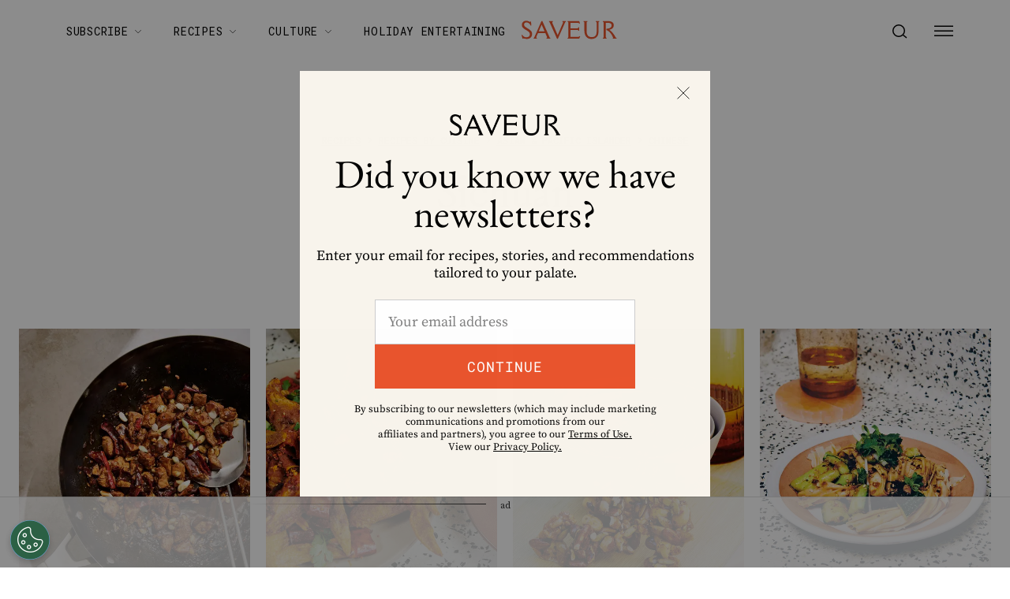

--- FILE ---
content_type: text/html; charset=utf-8
request_url: https://www.saveur.com/category/sichuan/
body_size: 33507
content:
<!DOCTYPE html><html lang="en"><head><meta charSet="utf-8"/><meta content="initial-scale=1, width=device-width" name="viewport"/><meta content="#f68f44" name="theme-color"/><title>Sichuan | Saveur</title><meta content="See the latest Sichuan stories from Saveur. See news, trends, tips, reviews and more at Saveur." name="description"/><link href="https://www.saveur.com/category/sichuan/" rel="canonical"/><link href="https://www.saveur.com/uploads/2021/06/22/Saveur_FAV_CRM-1.png?auto=webp" rel="icon" type="image/x-icon"/><meta content="c16nx0f9hyjvvo2sj3lj9cj1uksdhw" name="facebook-domain-verification"/><meta content="index, follow, max-image-preview:large, max-snippet:-1, max-video-preview:-1" name="robots"/><meta content="Saveur" property="og:site_name"/><meta content="https://www.saveur.com/uploads/2021/06/22/Saveur_feat_IMG_CRM_2000x1200-1.png?auto=webp&amp;width=2000&amp;height=1200" property="og:image"/><meta content="1200" property="og:image:height"/><meta content="2000" property="og:image:width"/><meta content="en_US" property="og:locale"/><meta content="See the latest Sichuan stories from Saveur. See news, trends, tips, reviews and more at Saveur." property="og:description"/><meta content="Sichuan Archives" property="og:title"/><meta content="website" property="og:type"/><meta content="https://www.saveur.com/category/sichuan/" property="og:url"/><meta content="https://twitter.com/saveurmag/" name="twitter:site"/><meta content="summary_large_image" name="twitter:card"/><meta content="https://www.saveur.com/uploads/2021/06/22/Saveur_feat_IMG_CRM_2000x1200-1.png?auto=webp" name="twitter:image"/><meta content="Sichuan" name="twitter:title"/><link href="https://www.saveur.com/feed/" rel="alternate" type="application/rss+xml"/><link href="https://www.saveur.com/category/sichuan/feed/" rel="alternate" type="application/rss+xml"/><link href="https://www.saveur.com/category/sichuan/page/2/" rel="next"/><meta name="next-head-count" content="25"/><link href="https://fonts.googleapis.com" rel="preconnect"/><link crossorigin="use-credentials" href="https://fonts.gstatic.com" rel="preconnect"/><link href="https://fonts.googleapis.com/css?family=Roboto%20Mono|Source%20Serif%20Pro:300,400,600,700,300i,400i,600i|EB%20Garamond:300,400,600,700&amp;display=optional" rel="stylesheet"/><meta name="influencerrate-verification" content="21a3e1d6f5b4bfbf5b07c275a2d57093"/><meta name="fo-verify" content="40817dca-92b0-447e-983b-7c6ff892a76c"/><script id="mcjs">!function(c,h,i,m,p){m=c.createElement(h);p=c.getElementsByTagName(h)[0];m.async=1;m.src=i;p.parentNode.insertBefore(m,p);}(document,"script","https://chimpstatic.com/mcjs-connected/js/users/b7fdcf898afc6e086be329528/8abdf0fecf5c5dd780e958db5.js");</script><link rel="preload" href="/_next/static/media/e4af272ccee01ff0-s.p.woff2" as="font" type="font/woff2" crossorigin="anonymous" data-next-font="size-adjust"/><link rel="preload" href="/_next/static/media/82050c55ac1c8c11-s.p.woff2" as="font" type="font/woff2" crossorigin="anonymous" data-next-font="size-adjust"/><link rel="preload" href="/_next/static/media/1f3fe8c6df3d47c1-s.p.woff2" as="font" type="font/woff2" crossorigin="anonymous" data-next-font="size-adjust"/><link rel="preload" href="/_next/static/css/d18cb4f95d0e4dcc.css" as="style"/><link rel="stylesheet" href="/_next/static/css/d18cb4f95d0e4dcc.css" data-n-g=""/><noscript data-n-css=""></noscript><script defer="" nomodule="" src="/_next/static/chunks/polyfills-c67a75d1b6f99dc8.js"></script><script src="/_next/static/chunks/webpack-aef04113e5197060.js" defer=""></script><script src="/_next/static/chunks/framework-e50de212705b2753.js" defer=""></script><script src="/_next/static/chunks/main-0688a5bc14a1f80f.js" defer=""></script><script src="/_next/static/chunks/pages/_app-720b0e7912b99a7b.js" defer=""></script><script src="/_next/static/chunks/6744-6553563248c7b74b.js" defer=""></script><script src="/_next/static/chunks/6156-c50c697cc363ad06.js" defer=""></script><script src="/_next/static/chunks/pages/%5B%5B...path%5D%5D-c8bb69425992ab18.js" defer=""></script><script src="/_next/static/2xDcCrRvf4Wxlk1JNpYIt/_buildManifest.js" defer=""></script><script src="/_next/static/2xDcCrRvf4Wxlk1JNpYIt/_ssgManifest.js" defer=""></script><style data-emotion="css-global 0"></style><style data-emotion="css-global 83jj53">html{-webkit-font-smoothing:antialiased;-moz-osx-font-smoothing:grayscale;box-sizing:border-box;-webkit-text-size-adjust:100%;}*,*::before,*::after{box-sizing:inherit;}strong,b{font-weight:700;}body{margin:0;color:rgba(0, 0, 0, 0.87);font-size:1.25rem;font-weight:400;letter-spacing:0;font-family:'Source Serif Pro',Georgia,serif;line-height:1.8;background-color:#fff;}@media (min-width:1280px){body{font-size:1.25rem;}}@media print{body{background-color:#fff;}}body::backdrop{background-color:#fff;}@font-face{font-family:'Louize';font-style:normal;font-display:swap;font-weight:400;src:local('Louize'),local('Louize-Regular'),url(/saveur/fonts/louize-regular.woff2) format('woff2'),url(/saveur/fonts/louize-regular.woff) format('woff');}@font-face{font-family:'Louize';font-style:italic;font-display:swap;font-weight:400;src:local('Louize'),local('Louize-Italic'),url(/saveur/fonts/louize-italic.woff2) format('woff2'),url(/saveur/fonts/louize-italic.woff) format('woff');}</style><style data-emotion="css-global animation-61bdi0">@-webkit-keyframes animation-61bdi0{0%{-webkit-transform:rotate(0deg);-moz-transform:rotate(0deg);-ms-transform:rotate(0deg);transform:rotate(0deg);}100%{-webkit-transform:rotate(360deg);-moz-transform:rotate(360deg);-ms-transform:rotate(360deg);transform:rotate(360deg);}}@keyframes animation-61bdi0{0%{-webkit-transform:rotate(0deg);-moz-transform:rotate(0deg);-ms-transform:rotate(0deg);transform:rotate(0deg);}100%{-webkit-transform:rotate(360deg);-moz-transform:rotate(360deg);-ms-transform:rotate(360deg);transform:rotate(360deg);}}</style><style data-emotion="css-global animation-1p2h4ri">@-webkit-keyframes animation-1p2h4ri{0%{stroke-dasharray:1px,200px;stroke-dashoffset:0;}50%{stroke-dasharray:100px,200px;stroke-dashoffset:-15px;}100%{stroke-dasharray:100px,200px;stroke-dashoffset:-125px;}}@keyframes animation-1p2h4ri{0%{stroke-dasharray:1px,200px;stroke-dashoffset:0;}50%{stroke-dasharray:100px,200px;stroke-dashoffset:-15px;}100%{stroke-dasharray:100px,200px;stroke-dashoffset:-125px;}}</style><style data-emotion="css-global 1me4h3s">h1,h2,h3,h4,p,figure,blockquote,dl,dd,pre,code{margin:0;}body{max-width:inherit;box-shadow:none;}</style><style data-emotion="css oi1ore 8yzpf7 13o7eu2 14891ef 1dbwiwb irmqb1 1jdkntr 7pxqbp 1ezrltb t7foe1 1obgwje vrsn46 14dshef l2hpa1 tdckyc 1dcnd2g dg15kl 19e480v 1i582j6 nw1fm4 ku9eyx qrpgpx 137b89x vubbuv 12ua8ej 18kkaem 1yjcq3 1wn7pj 6bxwxz nhb8h9 bboe9g 3mf706 179ku1v 1e9duv9 1yado2t y0e2qw 2dwqg4 vy6oj7 1e5yiz0 1jr0y8w 1bsgl7d 19ox3uz t0uidx 12xnrke 1l0rum9 u17w0x h3tke3 12dwljx 142w7wd vzdc9o 1643hj1 1yuhvjn f3ctna 1baulvz pog6k9 17utu1p gmr7sa azb3az ejla8q 125te6v exuvpy j4x2tu 7sbd1m 17oamky fdyrtl trslvm nsm1l9 20r61m jptrvs 1twg0gh kfbu2a ju792e xmlbcn emnftq 148z67 9qklz9 1t62lt9 yb3wxt 1k33q06 wrc61z">.css-oi1ore{position:fixed;display:-webkit-box;display:-webkit-flex;display:-ms-flexbox;display:flex;-webkit-align-items:center;-webkit-box-align:center;-ms-flex-align:center;align-items:center;-webkit-box-pack:center;-ms-flex-pack:center;-webkit-justify-content:center;justify-content:center;right:0;bottom:0;top:0;left:0;background-color:rgba(0, 0, 0, 0.5);-webkit-tap-highlight-color:transparent;color:#fff;z-index:1501;}.css-8yzpf7{display:inline-block;-webkit-animation:animation-61bdi0 1.4s linear infinite;animation:animation-61bdi0 1.4s linear infinite;}.css-13o7eu2{display:block;}.css-14891ef{stroke:currentColor;stroke-dasharray:80px,200px;stroke-dashoffset:0;-webkit-animation:animation-1p2h4ri 1.4s ease-in-out infinite;animation:animation-1p2h4ri 1.4s ease-in-out infinite;}.css-1dbwiwb{background-color:#fff;color:rgba(0, 0, 0, 0.87);-webkit-transition:box-shadow 300ms cubic-bezier(0.4, 0, 0.2, 1) 0ms;transition:box-shadow 300ms cubic-bezier(0.4, 0, 0.2, 1) 0ms;box-shadow:0px 2px 4px -1px rgba(0,0,0,0.2),0px 4px 5px 0px rgba(0,0,0,0.14),0px 1px 10px 0px rgba(0,0,0,0.12);display:-webkit-box;display:-webkit-flex;display:-ms-flexbox;display:flex;-webkit-flex-direction:column;-ms-flex-direction:column;flex-direction:column;width:100%;box-sizing:border-box;-webkit-flex-shrink:0;-ms-flex-negative:0;flex-shrink:0;position:-webkit-sticky;position:sticky;z-index:1100;top:0;left:auto;right:0;background-color:#f68f44;color:#fff;background-color:rgb(255 255 255 / 97.5%);box-shadow:none;width:100%;}.css-1dbwiwb.MuiPaper-elevation0{box-shadow:0 0 10px -5px rgb(0 0 0 / 50%);border-radius:0;}@media print{.css-1dbwiwb{display:none;}}.css-irmqb1{position:relative;display:-webkit-box;display:-webkit-flex;display:-ms-flexbox;display:flex;-webkit-align-items:center;-webkit-box-align:center;-ms-flex-align:center;align-items:center;min-height:56px;display:-webkit-box;display:-webkit-flex;display:-ms-flexbox;display:flex;padding:0px;max-width:1440px;margin-left:auto;margin-right:auto;width:100%;}@media (min-width:0px){@media (orientation: landscape){.css-irmqb1{min-height:48px;}}}@media (min-width:600px){.css-irmqb1{min-height:64px;}}@media (min-width:375px){.css-irmqb1{min-height:64px;}}@media (min-width:1280px){.css-irmqb1{min-height:80px;}}.css-1jdkntr{width:100%;display:-webkit-box;display:-webkit-flex;display:-ms-flexbox;display:flex;-webkit-box-flex-flow:row wrap;-webkit-flex-flow:row wrap;-ms-flex-flow:row wrap;flex-flow:row wrap;-webkit-align-items:center;-webkit-box-align:center;-ms-flex-align:center;align-items:center;}@media (min-width:0px){.css-1jdkntr{padding-left:16px;padding-right:16px;}}@media (min-width:768px){.css-1jdkntr{padding-left:40px;padding-right:40px;}}@media (min-width:1280px){.css-1jdkntr{padding-left:64px;padding-right:64px;}}.css-7pxqbp{-webkit-flex:1;-ms-flex:1;flex:1;-webkit-box-flex-flow:row wrap;-webkit-flex-flow:row wrap;-ms-flex-flow:row wrap;flex-flow:row wrap;-webkit-align-items:center;-webkit-box-align:center;-ms-flex-align:center;align-items:center;-webkit-box-pack:start;-ms-flex-pack:start;-webkit-justify-content:flex-start;justify-content:flex-start;}@media (min-width:0px){.css-7pxqbp{display:none;}}@media (min-width:1280px){.css-7pxqbp{display:-webkit-box;display:-webkit-flex;display:-ms-flexbox;display:flex;}}.css-1ezrltb{width:100%;display:-webkit-box;display:-webkit-flex;display:-ms-flexbox;display:flex;-webkit-align-items:center;-webkit-box-align:center;-ms-flex-align:center;align-items:center;z-index:1;}.css-t7foe1{display:-webkit-box;display:-webkit-flex;display:-ms-flexbox;display:flex;-webkit-flex-direction:row;-ms-flex-direction:row;flex-direction:row;padding-left:0px;margin-top:0px;margin-bottom:0px;}.css-1obgwje{list-style:none;position:relative;}.css-1obgwje:hover >ul{display:block;}.css-1obgwje:hover svg{-webkit-transform:rotate(180deg);-moz-transform:rotate(180deg);-ms-transform:rotate(180deg);transform:rotate(180deg);}.css-vrsn46{display:-webkit-inline-box;display:-webkit-inline-flex;display:-ms-inline-flexbox;display:inline-flex;-webkit-align-items:center;-webkit-box-align:center;-ms-flex-align:center;align-items:center;-webkit-box-pack:center;-ms-flex-pack:center;-webkit-justify-content:center;justify-content:center;position:relative;box-sizing:border-box;-webkit-tap-highlight-color:transparent;background-color:transparent;outline:0;border:0;margin:0;border-radius:0;padding:0;cursor:pointer;-webkit-user-select:none;-moz-user-select:none;-ms-user-select:none;user-select:none;vertical-align:middle;-moz-appearance:none;-webkit-appearance:none;-webkit-text-decoration:none;text-decoration:none;color:inherit;font-family:'Roboto Mono',monospace;font-weight:400;font-size:0.75rem;line-height:1;text-transform:uppercase;letter-spacing:0.1em;min-width:64px;padding:6px 16px;border-radius:4px;-webkit-transition:background-color 250ms cubic-bezier(0.4, 0, 0.2, 1) 0ms,box-shadow 250ms cubic-bezier(0.4, 0, 0.2, 1) 0ms,border-color 250ms cubic-bezier(0.4, 0, 0.2, 1) 0ms,color 250ms cubic-bezier(0.4, 0, 0.2, 1) 0ms;transition:background-color 250ms cubic-bezier(0.4, 0, 0.2, 1) 0ms,box-shadow 250ms cubic-bezier(0.4, 0, 0.2, 1) 0ms,border-color 250ms cubic-bezier(0.4, 0, 0.2, 1) 0ms,color 250ms cubic-bezier(0.4, 0, 0.2, 1) 0ms;color:#fff;background-color:#f68f44;box-shadow:0px 3px 1px -2px rgba(0,0,0,0.2),0px 2px 2px 0px rgba(0,0,0,0.14),0px 1px 5px 0px rgba(0,0,0,0.12);box-shadow:none;border-radius:0;background-color:transparent!important;text-align:left;color:#000;white-space:nowrap;box-shadow:none;-webkit-text-decoration:underline 1px;text-decoration:underline 1px;text-decoration-color:transparent;-webkit-transition:text-decoration-color ease-out 0.3s;transition:text-decoration-color ease-out 0.3s;font-size:14px;font-weight:normal;font-family:Roboto Mono,Helvetica,Arial,sans-serif;background:transparent;margin-left:4px;margin-right:4px;}.css-vrsn46::-moz-focus-inner{border-style:none;}.css-vrsn46.Mui-disabled{pointer-events:none;cursor:default;}@media print{.css-vrsn46{-webkit-print-color-adjust:exact;color-adjust:exact;}}.css-vrsn46:hover{-webkit-text-decoration:none;text-decoration:none;background-color:rgb(172, 100, 47);box-shadow:0px 2px 4px -1px rgba(0,0,0,0.2),0px 4px 5px 0px rgba(0,0,0,0.14),0px 1px 10px 0px rgba(0,0,0,0.12);}@media (hover: none){.css-vrsn46:hover{background-color:#f68f44;}}.css-vrsn46:active{box-shadow:0px 5px 5px -3px rgba(0,0,0,0.2),0px 8px 10px 1px rgba(0,0,0,0.14),0px 3px 14px 2px rgba(0,0,0,0.12);}.css-vrsn46.Mui-focusVisible{box-shadow:0px 3px 5px -1px rgba(0,0,0,0.2),0px 6px 10px 0px rgba(0,0,0,0.14),0px 1px 18px 0px rgba(0,0,0,0.12);}.css-vrsn46.Mui-disabled{color:rgba(0, 0, 0, 0.26);box-shadow:none;background-color:rgba(0, 0, 0, 0.12);}.css-vrsn46:hover{box-shadow:none;}.css-vrsn46.Mui-focusVisible{box-shadow:none;}.css-vrsn46:active{box-shadow:none;}.css-vrsn46.Mui-disabled{box-shadow:none;}.css-vrsn46[aria-current]{text-decoration-color:#000;}.css-vrsn46 >svg{stroke:#000;-webkit-transition:-webkit-transform ease-out 0.3s;transition:transform ease-out 0.3s;}.css-vrsn46:hover{background-color:transparent;box-shadow:none;-webkit-text-decoration:underline 1px;text-decoration:underline 1px;text-decoration-color:#000;}.css-vrsn46:hover{box-shadow:none;-webkit-text-decoration:underline 1px;text-decoration:underline 1px;text-decoration-color:#000;}.css-14dshef{margin:0;font-family:'Roboto Mono',monospace;font-size:0.875rem;letter-spacing:0.05em;text-transform:uppercase;font-weight:400;}.css-l2hpa1{-webkit-user-select:none;-moz-user-select:none;-ms-user-select:none;user-select:none;width:1em;height:1em;display:inline-block;fill:currentColor;-webkit-flex-shrink:0;-ms-flex-negative:0;flex-shrink:0;-webkit-transition:fill 200ms cubic-bezier(0.4, 0, 0.2, 1) 0ms;transition:fill 200ms cubic-bezier(0.4, 0, 0.2, 1) 0ms;font-size:1.5rem;fill:none;margin-left:8px;width:10px;}.css-tdckyc{text-align:left;display:none;background-color:#fff;border:0px solid;box-shadow:none;position:absolute;-webkit-columns:1;columns:1;left:3px;top:36px;margin-top:0px;padding-left:16px;padding-right:16px;padding-top:4px;padding-bottom:4px;}.css-tdckyc >li a{padding:8px;font-size:14px;font-family:Roboto Mono,Helvetica,Arial,sans-serif;font-weight:400;text-transform:none;}.css-1dcnd2g{display:-webkit-inline-box;display:-webkit-inline-flex;display:-ms-inline-flexbox;display:inline-flex;-webkit-align-items:center;-webkit-box-align:center;-ms-flex-align:center;align-items:center;-webkit-box-pack:center;-ms-flex-pack:center;-webkit-justify-content:center;justify-content:center;position:relative;box-sizing:border-box;-webkit-tap-highlight-color:transparent;background-color:transparent;outline:0;border:0;margin:0;border-radius:0;padding:0;cursor:pointer;-webkit-user-select:none;-moz-user-select:none;-ms-user-select:none;user-select:none;vertical-align:middle;-moz-appearance:none;-webkit-appearance:none;-webkit-text-decoration:none;text-decoration:none;color:inherit;font-family:'Roboto Mono',monospace;font-weight:400;font-size:0.75rem;line-height:1;text-transform:uppercase;letter-spacing:0.1em;min-width:64px;padding:6px 16px;border-radius:4px;-webkit-transition:background-color 250ms cubic-bezier(0.4, 0, 0.2, 1) 0ms,box-shadow 250ms cubic-bezier(0.4, 0, 0.2, 1) 0ms,border-color 250ms cubic-bezier(0.4, 0, 0.2, 1) 0ms,color 250ms cubic-bezier(0.4, 0, 0.2, 1) 0ms;transition:background-color 250ms cubic-bezier(0.4, 0, 0.2, 1) 0ms,box-shadow 250ms cubic-bezier(0.4, 0, 0.2, 1) 0ms,border-color 250ms cubic-bezier(0.4, 0, 0.2, 1) 0ms,color 250ms cubic-bezier(0.4, 0, 0.2, 1) 0ms;color:#fff;background-color:#f68f44;box-shadow:0px 3px 1px -2px rgba(0,0,0,0.2),0px 2px 2px 0px rgba(0,0,0,0.14),0px 1px 5px 0px rgba(0,0,0,0.12);box-shadow:none;border-radius:0;background-color:transparent;text-align:left;color:black;white-space:nowrap;box-shadow:none;-webkit-text-decoration:underline 1px;text-decoration:underline 1px;text-decoration-color:transparent;-webkit-transition:text-decoration-color ease-out 0.3s;transition:text-decoration-color ease-out 0.3s;padding-top:20px!important;padding-bottom:20px!important;}.css-1dcnd2g::-moz-focus-inner{border-style:none;}.css-1dcnd2g.Mui-disabled{pointer-events:none;cursor:default;}@media print{.css-1dcnd2g{-webkit-print-color-adjust:exact;color-adjust:exact;}}.css-1dcnd2g:hover{-webkit-text-decoration:none;text-decoration:none;background-color:rgb(172, 100, 47);box-shadow:0px 2px 4px -1px rgba(0,0,0,0.2),0px 4px 5px 0px rgba(0,0,0,0.14),0px 1px 10px 0px rgba(0,0,0,0.12);}@media (hover: none){.css-1dcnd2g:hover{background-color:#f68f44;}}.css-1dcnd2g:active{box-shadow:0px 5px 5px -3px rgba(0,0,0,0.2),0px 8px 10px 1px rgba(0,0,0,0.14),0px 3px 14px 2px rgba(0,0,0,0.12);}.css-1dcnd2g.Mui-focusVisible{box-shadow:0px 3px 5px -1px rgba(0,0,0,0.2),0px 6px 10px 0px rgba(0,0,0,0.14),0px 1px 18px 0px rgba(0,0,0,0.12);}.css-1dcnd2g.Mui-disabled{color:rgba(0, 0, 0, 0.26);box-shadow:none;background-color:rgba(0, 0, 0, 0.12);}.css-1dcnd2g:hover{box-shadow:none;}.css-1dcnd2g.Mui-focusVisible{box-shadow:none;}.css-1dcnd2g:active{box-shadow:none;}.css-1dcnd2g.Mui-disabled{box-shadow:none;}.css-1dcnd2g[aria-current]{text-decoration-color:#000;}.css-1dcnd2g >svg{stroke:#000;-webkit-transition:-webkit-transform ease-out 0.3s;transition:transform ease-out 0.3s;}.css-1dcnd2g:hover{background-color:transparent;box-shadow:none;-webkit-text-decoration:underline 1px;text-decoration:underline 1px;text-decoration-color:#000;}.css-dg15kl{-webkit-flex:0;-ms-flex:0;flex:0;display:-webkit-box;display:-webkit-flex;display:-ms-flexbox;display:flex;-webkit-align-items:center;-webkit-box-align:center;-ms-flex-align:center;align-items:center;}@media (min-width:0px){.css-dg15kl{-webkit-box-pack:start;-ms-flex-pack:start;-webkit-justify-content:flex-start;justify-content:flex-start;}}@media (min-width:768px){.css-dg15kl{-webkit-box-pack:center;-ms-flex-pack:center;-webkit-justify-content:center;justify-content:center;}}.css-19e480v{margin:0;color:#f68f44;-webkit-text-decoration:underline;text-decoration:underline;text-decoration-color:rgba(246, 143, 68, 0.4);line-height:1;}.css-19e480v:hover{text-decoration-color:inherit;}.css-1i582j6{-webkit-user-select:none;-moz-user-select:none;-ms-user-select:none;user-select:none;width:1em;height:1em;display:inline-block;fill:currentColor;-webkit-flex-shrink:0;-ms-flex-negative:0;flex-shrink:0;-webkit-transition:fill 200ms cubic-bezier(0.4, 0, 0.2, 1) 0ms;transition:fill 200ms cubic-bezier(0.4, 0, 0.2, 1) 0ms;font-size:1.5rem;width:auto;height:24px;color:#e9552d;-webkit-transition:color ease-out 0.3s;transition:color ease-out 0.3s;}.css-1i582j6:hover{color:#000;}.css-nw1fm4{display:-webkit-box;display:-webkit-flex;display:-ms-flexbox;display:flex;-webkit-flex-direction:row;-ms-flex-direction:row;flex-direction:row;-webkit-flex:1;-ms-flex:1;flex:1;display:-webkit-box;display:-webkit-flex;display:-ms-flexbox;display:flex;-webkit-box-pack:end;-ms-flex-pack:end;-webkit-justify-content:flex-end;justify-content:flex-end;-webkit-align-items:center;-webkit-box-align:center;-ms-flex-align:center;align-items:center;padding-left:0px;margin:0px;}.css-nw1fm4 li{list-style-type:none;-webkit-align-items:center;-webkit-box-align:center;-ms-flex-align:center;align-items:center;}.css-ku9eyx{font-size:18px;list-style:none;}.css-qrpgpx{-webkit-align-items:center;-webkit-box-align:center;-ms-flex-align:center;align-items:center;display:-webkit-box;display:-webkit-flex;display:-ms-flexbox;display:flex;padding:4px;position:relative;}.css-137b89x{display:-webkit-inline-box;display:-webkit-inline-flex;display:-ms-inline-flexbox;display:inline-flex;-webkit-align-items:center;-webkit-box-align:center;-ms-flex-align:center;align-items:center;-webkit-box-pack:center;-ms-flex-pack:center;-webkit-justify-content:center;justify-content:center;position:relative;box-sizing:border-box;-webkit-tap-highlight-color:transparent;background-color:transparent;outline:0;border:0;margin:0;border-radius:0;padding:0;cursor:pointer;-webkit-user-select:none;-moz-user-select:none;-ms-user-select:none;user-select:none;vertical-align:middle;-moz-appearance:none;-webkit-appearance:none;-webkit-text-decoration:none;text-decoration:none;color:inherit;text-align:center;-webkit-flex:0 0 auto;-ms-flex:0 0 auto;flex:0 0 auto;font-size:1.5rem;padding:8px;border-radius:50%;overflow:visible;color:rgba(0, 0, 0, 0.54);-webkit-transition:background-color 150ms cubic-bezier(0.4, 0, 0.2, 1) 0ms;transition:background-color 150ms cubic-bezier(0.4, 0, 0.2, 1) 0ms;padding:12px;color:black;font-size:inherit;}.css-137b89x::-moz-focus-inner{border-style:none;}.css-137b89x.Mui-disabled{pointer-events:none;cursor:default;}@media print{.css-137b89x{-webkit-print-color-adjust:exact;color-adjust:exact;}}.css-137b89x:hover{background-color:rgba(0, 0, 0, 0.04);}@media (hover: none){.css-137b89x:hover{background-color:transparent;}}.css-137b89x.Mui-disabled{background-color:transparent;color:rgba(0, 0, 0, 0.26);}.css-vubbuv{-webkit-user-select:none;-moz-user-select:none;-ms-user-select:none;user-select:none;width:1em;height:1em;display:inline-block;fill:currentColor;-webkit-flex-shrink:0;-ms-flex-negative:0;flex-shrink:0;-webkit-transition:fill 200ms cubic-bezier(0.4, 0, 0.2, 1) 0ms;transition:fill 200ms cubic-bezier(0.4, 0, 0.2, 1) 0ms;font-size:1.5rem;}@media (min-width:0px){.css-12ua8ej{margin-left:0px;}}@media (min-width:768px){.css-12ua8ej{margin-left:8px;}}.css-18kkaem{display:-webkit-inline-box;display:-webkit-inline-flex;display:-ms-inline-flexbox;display:inline-flex;-webkit-align-items:center;-webkit-box-align:center;-ms-flex-align:center;align-items:center;-webkit-box-pack:center;-ms-flex-pack:center;-webkit-justify-content:center;justify-content:center;position:relative;box-sizing:border-box;-webkit-tap-highlight-color:transparent;background-color:transparent;outline:0;border:0;margin:0;border-radius:0;padding:0;cursor:pointer;-webkit-user-select:none;-moz-user-select:none;-ms-user-select:none;user-select:none;vertical-align:middle;-moz-appearance:none;-webkit-appearance:none;-webkit-text-decoration:none;text-decoration:none;color:inherit;text-align:center;-webkit-flex:0 0 auto;-ms-flex:0 0 auto;flex:0 0 auto;font-size:1.5rem;padding:8px;border-radius:50%;overflow:visible;color:rgba(0, 0, 0, 0.54);-webkit-transition:background-color 150ms cubic-bezier(0.4, 0, 0.2, 1) 0ms;transition:background-color 150ms cubic-bezier(0.4, 0, 0.2, 1) 0ms;color:black;-webkit-transition:color ease-out 0.3s;transition:color ease-out 0.3s;}.css-18kkaem::-moz-focus-inner{border-style:none;}.css-18kkaem.Mui-disabled{pointer-events:none;cursor:default;}@media print{.css-18kkaem{-webkit-print-color-adjust:exact;color-adjust:exact;}}.css-18kkaem:hover{background-color:rgba(0, 0, 0, 0.04);}@media (hover: none){.css-18kkaem:hover{background-color:transparent;}}.css-18kkaem.Mui-disabled{background-color:transparent;color:rgba(0, 0, 0, 0.26);}.css-18kkaem:hover{background-color:transparent;color:#e9552d;}.css-1yjcq3{width:100%;margin-left:auto;box-sizing:border-box;margin-right:auto;display:block;padding-left:16px;padding-right:16px;}@media (min-width:375px){.css-1yjcq3{padding-left:24px;padding-right:24px;}}@media (min-width:1440px){.css-1yjcq3{max-width:1440px;}}@media (min-width:0px) and (max-width:767.95px){.css-1yjcq3:not(.MuiContainer-disableGutters){padding-left:1rem;padding-right:1rem;}}@media (min-width:768px){.css-1yjcq3:not(.MuiContainer-disableGutters){padding-left:1.5rem;padding-right:1.5rem;}}.css-1wn7pj{max-width:536px;margin-left:auto;margin-right:auto;}@media (min-width:0px){.css-1wn7pj{padding-bottom:32px;padding-top:40px;}}@media (min-width:1280px){.css-1wn7pj{padding-bottom:72px;padding-top:80px;}}.css-6bxwxz{margin:0;font-size:1.25rem;font-weight:400;letter-spacing:0;font-family:'Source Serif Pro',Georgia,serif;line-height:1.8;color:inherit;letter-spacing:0;margin-bottom:16px;}@media (min-width:1280px){.css-6bxwxz{font-size:1.25rem;}}.css-6bxwxz ol{-webkit-box-pack:center;-ms-flex-pack:center;-webkit-justify-content:center;justify-content:center;text-transform:uppercase;}.css-6bxwxz a{font-family:'Roboto Mono',monospace;-webkit-text-decoration:underline;text-decoration:underline;font-size:0.75rem;line-height:1;}.css-6bxwxz a:hover{-webkit-text-decoration:none;text-decoration:none;}.css-nhb8h9{display:-webkit-box;display:-webkit-flex;display:-ms-flexbox;display:flex;-webkit-box-flex-wrap:wrap;-webkit-flex-wrap:wrap;-ms-flex-wrap:wrap;flex-wrap:wrap;-webkit-align-items:center;-webkit-box-align:center;-ms-flex-align:center;align-items:center;padding:0;margin:0;list-style:none;}.css-bboe9g{margin:0;font-size:1.25rem;font-weight:400;letter-spacing:0;font-family:'Source Serif Pro',Georgia,serif;line-height:1.8;color:inherit;cursor:pointer;-webkit-text-decoration:none;text-decoration:none;}@media (min-width:1280px){.css-bboe9g{font-size:1.25rem;}}.css-bboe9g:hover{-webkit-text-decoration:underline;text-decoration:underline;}.css-3mf706{display:-webkit-box;display:-webkit-flex;display:-ms-flexbox;display:flex;-webkit-user-select:none;-moz-user-select:none;-ms-user-select:none;user-select:none;margin-left:8px;margin-right:8px;}.css-179ku1v{margin:0;font-size:2.375rem;font-weight:400;line-height:1.1;letter-spacing:-0.01em;font-family:Louize,Garamond,serif;margin-bottom:16px;text-align:center;}@media (min-width:600px){.css-179ku1v{font-size:2.027rem;}}@media (min-width:900px){.css-179ku1v{font-size:2.2523rem;}}@media (min-width:1200px){.css-179ku1v{font-size:2.4775rem;}}@media (min-width:1280px){.css-179ku1v{font-size:3.5rem;}}.css-1e9duv9{display:-webkit-box;display:-webkit-flex;display:-ms-flexbox;display:flex;-webkit-box-flex-wrap:wrap;-webkit-flex-wrap:wrap;-ms-flex-wrap:wrap;flex-wrap:wrap;padding:0px;-webkit-column-gap:1rem;column-gap:1rem;list-style:none;-webkit-box-pack:center;-ms-flex-pack:center;-webkit-justify-content:center;justify-content:center;margin:0px;margin-bottom:16px;}.css-1yado2t{margin-bottom:80px;}.css-y0e2qw{box-sizing:border-box;display:-webkit-box;display:-webkit-flex;display:-ms-flexbox;display:flex;-webkit-box-flex-wrap:wrap;-webkit-flex-wrap:wrap;-ms-flex-wrap:wrap;flex-wrap:wrap;width:100%;-webkit-flex-direction:row;-ms-flex-direction:row;flex-direction:row;margin-top:-40px;width:calc(100% + 20px);margin-left:-20px;margin-top:0px;}.css-y0e2qw>.MuiGrid-item{padding-top:40px;}.css-y0e2qw>.MuiGrid-item{padding-left:20px;}.css-2dwqg4{box-sizing:border-box;margin:0;-webkit-flex-direction:row;-ms-flex-direction:row;flex-direction:row;-webkit-flex-basis:50%;-ms-flex-preferred-size:50%;flex-basis:50%;-webkit-box-flex:0;-webkit-flex-grow:0;-ms-flex-positive:0;flex-grow:0;max-width:50%;}@media (min-width:768px){.css-2dwqg4{-webkit-flex-basis:33.333333%;-ms-flex-preferred-size:33.333333%;flex-basis:33.333333%;-webkit-box-flex:0;-webkit-flex-grow:0;-ms-flex-positive:0;flex-grow:0;max-width:33.333333%;}}@media (min-width:1280px){.css-2dwqg4{-webkit-flex-basis:25%;-ms-flex-preferred-size:25%;flex-basis:25%;-webkit-box-flex:0;-webkit-flex-grow:0;-ms-flex-positive:0;flex-grow:0;max-width:25%;}}.css-vy6oj7{display:-webkit-box;display:-webkit-flex;display:-ms-flexbox;display:flex;-webkit-flex-direction:column;-ms-flex-direction:column;flex-direction:column;width:100%;margin:0px;max-width:100%;}.css-vy6oj7 a{color:#000;}.css-1e5yiz0{overflow:hidden;position:relative;width:100%;}@media (min-width:0px){.css-1e5yiz0{margin-bottom:12px;}}@media (min-width:1280px){.css-1e5yiz0{margin-bottom:16px;}}.css-1jr0y8w{-webkit-transition:-webkit-transform ease-out 0.3s;transition:transform ease-out 0.3s;}.css-1bsgl7d{position:relative;padding-bottom:125%;overflow:hidden;}.css-19ox3uz{display:-webkit-box;display:-webkit-flex;display:-ms-flexbox;display:flex;-webkit-flex-direction:column;-ms-flex-direction:column;flex-direction:column;}@media (min-width:0px){.css-19ox3uz>:not(style)+:not(style){margin:0;margin-top:8px;}}@media (min-width:768px){.css-19ox3uz>:not(style)+:not(style){margin:0;margin-top:12px;}}.css-t0uidx{margin:0;font-size:1.25rem;font-weight:400;letter-spacing:0;font-family:'Source Serif Pro',Georgia,serif;line-height:1.8;}@media (min-width:1280px){.css-t0uidx{font-size:1.25rem;}}.css-12xnrke{margin:0;font-size:1.25rem;font-weight:400;line-height:1.1;letter-spacing:-0.01em;font-family:Louize,Garamond,serif;-webkit-text-decoration:underline 1px;text-decoration:underline 1px;text-decoration-color:transparent;-webkit-transition:text-decoration-color ease-out 0.3s;transition:text-decoration-color ease-out 0.3s;display:block;}@media (min-width:600px){.css-12xnrke{font-size:1.1538rem;}}@media (min-width:900px){.css-12xnrke{font-size:1.1538rem;}}@media (min-width:1200px){.css-12xnrke{font-size:1.3462rem;}}@media (min-width:1280px){.css-12xnrke{font-size:1.75rem;}}.css-1l0rum9{margin:0;color:#505050;display:block;font-size:0.75rem;letter-spacing:0;font-family:'Roboto Mono',monospace;font-weight:400;line-height:1.6;color:#000;}@media (min-width:1280px){.css-1l0rum9{font-size:0.875rem;}}.css-u17w0x{margin:0;color:inherit;}.css-u17w0x:hover{-webkit-text-decoration:none;text-decoration:none;}.css-h3tke3{box-sizing:border-box;margin:0;-webkit-flex-direction:row;-ms-flex-direction:row;flex-direction:row;-webkit-flex-basis:100%;-ms-flex-preferred-size:100%;flex-basis:100%;-webkit-box-flex:0;-webkit-flex-grow:0;-ms-flex-positive:0;flex-grow:0;max-width:100%;}@media (min-width:768px){.css-h3tke3{-webkit-flex-basis:100%;-ms-flex-preferred-size:100%;flex-basis:100%;-webkit-box-flex:0;-webkit-flex-grow:0;-ms-flex-positive:0;flex-grow:0;max-width:100%;}}@media (min-width:1280px){.css-h3tke3{-webkit-flex-basis:100%;-ms-flex-preferred-size:100%;flex-basis:100%;-webkit-box-flex:0;-webkit-flex-grow:0;-ms-flex-positive:0;flex-grow:0;max-width:100%;}}.css-12dwljx{position:relative;top:0;display:none;width:100%;-webkit-box-pack:center;-ms-flex-pack:center;-webkit-justify-content:center;justify-content:center;-webkit-align-items:center;-webkit-box-align:center;-ms-flex-align:center;align-items:center;margin-bottom:0px;padding:40px;background-color:#f7f4ec;}.css-142w7wd{margin:0;color:#505050;display:block;font-size:0.75rem;letter-spacing:0;font-family:'Roboto Mono',monospace;font-weight:400;line-height:1.6;position:absolute;}@media (min-width:1280px){.css-142w7wd{font-size:0.875rem;}}@media (min-width:0px){.css-142w7wd{display:none;top:11px;}}@media (min-width:375px){.css-142w7wd{display:block;}}@media (min-width:768px){.css-142w7wd{top:9px;}}.css-vzdc9o{margin:0;color:#505050;display:block;font-size:0.75rem;letter-spacing:0;font-family:'Roboto Mono',monospace;font-weight:400;line-height:1.6;text-align:center;left:11px;position:absolute;-webkit-transform:rotate(-90deg);-moz-transform:rotate(-90deg);-ms-transform:rotate(-90deg);transform:rotate(-90deg);}@media (min-width:1280px){.css-vzdc9o{font-size:0.875rem;}}@media (min-width:0px){.css-vzdc9o{display:block;}}@media (min-width:375px){.css-vzdc9o{display:none;}}.css-1643hj1{margin:0;color:#505050;display:block;font-size:0.75rem;letter-spacing:0;font-family:'Roboto Mono',monospace;font-weight:400;line-height:1.6;text-align:center;position:absolute;right:11px;-webkit-transform:rotate(90deg);-moz-transform:rotate(90deg);-ms-transform:rotate(90deg);transform:rotate(90deg);}@media (min-width:1280px){.css-1643hj1{font-size:0.875rem;}}@media (min-width:0px){.css-1643hj1{display:block;}}@media (min-width:375px){.css-1643hj1{display:none;}}.css-1yuhvjn{margin-top:16px;}.css-f3ctna{width:100%;margin-left:auto;box-sizing:border-box;margin-right:auto;display:block;margin-top:80px;margin-bottom:24px;text-align:center;}@media (min-width:1280px){.css-f3ctna{max-width:1280px;}}@media (min-width:0px) and (max-width:767.95px){.css-f3ctna:not(.MuiContainer-disableGutters){padding-left:1rem;padding-right:1rem;}}@media (min-width:768px){.css-f3ctna:not(.MuiContainer-disableGutters){padding-left:1.5rem;padding-right:1.5rem;}}.css-1baulvz{display:inline-block;}.css-pog6k9{display:-webkit-inline-box;display:-webkit-inline-flex;display:-ms-inline-flexbox;display:inline-flex;-webkit-align-items:center;-webkit-box-align:center;-ms-flex-align:center;align-items:center;-webkit-box-pack:center;-ms-flex-pack:center;-webkit-justify-content:center;justify-content:center;position:relative;box-sizing:border-box;-webkit-tap-highlight-color:transparent;background-color:transparent;outline:0;border:0;margin:0;border-radius:0;padding:0;cursor:pointer;-webkit-user-select:none;-moz-user-select:none;-ms-user-select:none;user-select:none;vertical-align:middle;-moz-appearance:none;-webkit-appearance:none;-webkit-text-decoration:none;text-decoration:none;color:inherit;font-size:1.125rem;line-height:1.8;letter-spacing:0;font-family:'Source Serif Pro',Georgia,serif;font-weight:400;border-radius:16px;text-align:center;box-sizing:border-box;min-width:32px;height:32px;padding:0 6px;margin:0 3px;color:rgba(0, 0, 0, 0.87);-webkit-transition:color 250ms cubic-bezier(0.4, 0, 0.2, 1) 0ms,background-color 250ms cubic-bezier(0.4, 0, 0.2, 1) 0ms;transition:color 250ms cubic-bezier(0.4, 0, 0.2, 1) 0ms,background-color 250ms cubic-bezier(0.4, 0, 0.2, 1) 0ms;font-family:'Roboto Mono',monospace;font-size:0.875rem!important;letter-spacing:0.05em;text-transform:uppercase;font-weight:400;background:none!important;}.css-pog6k9::-moz-focus-inner{border-style:none;}.css-pog6k9.Mui-disabled{pointer-events:none;cursor:default;}@media print{.css-pog6k9{-webkit-print-color-adjust:exact;color-adjust:exact;}}@media (min-width:1280px){.css-pog6k9{font-size:1.125rem;}}.css-pog6k9.Mui-focusVisible{background-color:rgba(0, 0, 0, 0.12);}.css-pog6k9.Mui-disabled{opacity:0.38;}.css-pog6k9:hover{background-color:rgba(0, 0, 0, 0.04);}@media (hover: none){.css-pog6k9:hover{background-color:transparent;}}.css-pog6k9.Mui-selected{background-color:rgba(0, 0, 0, 0.08);}.css-pog6k9.Mui-selected:hover{background-color:rgba(0, 0, 0, 0.12);}@media (hover: none){.css-pog6k9.Mui-selected:hover{background-color:rgba(0, 0, 0, 0.08);}}.css-pog6k9.Mui-selected.Mui-focusVisible{background-color:rgba(0, 0, 0, 0.2);}.css-pog6k9.Mui-selected.Mui-disabled{opacity:1;color:rgba(0, 0, 0, 0.26);background-color:rgba(0, 0, 0, 0.08);}.css-pog6k9.Mui-selected.Mui-disabled{color:rgba(0, 0, 0, 0.26);}.css-pog6k9.Mui-selected{-webkit-text-decoration:underline;text-decoration:underline;text-underline-offset:4px;}.css-pog6k9.Mui-selected,.css-pog6k9:hover{color:#e9552d;}.css-pog6k9 path:first-of-type{fill:#000;}.css-pog6k9 path:last-of-type{stroke:#000;}.css-pog6k9:hover path:first-of-type{fill:#e9552d;}.css-pog6k9:hover path:last-of-type{stroke:#e9552d;}.css-pog6k9:disabled path:first-of-type{fill:#a8a8a8;}.css-pog6k9:disabled path:last-of-type{stroke:#a8a8a8;}.css-17utu1p{-webkit-user-select:none;-moz-user-select:none;-ms-user-select:none;user-select:none;width:1em;height:1em;display:inline-block;fill:currentColor;-webkit-flex-shrink:0;-ms-flex-negative:0;flex-shrink:0;-webkit-transition:fill 200ms cubic-bezier(0.4, 0, 0.2, 1) 0ms;transition:fill 200ms cubic-bezier(0.4, 0, 0.2, 1) 0ms;font-size:1.5rem;margin-bottom:1px;margin-right:8px;width:10px;height:7px;-webkit-transition:inherit;transition:inherit;}.css-gmr7sa{margin:0;color:#f68f44;-webkit-text-decoration:underline;text-decoration:underline;text-decoration-color:rgba(246, 143, 68, 0.4);display:-webkit-inline-box;display:-webkit-inline-flex;display:-ms-inline-flexbox;display:inline-flex;-webkit-align-items:center;-webkit-box-align:center;-ms-flex-align:center;align-items:center;-webkit-box-pack:center;-ms-flex-pack:center;-webkit-justify-content:center;justify-content:center;position:relative;box-sizing:border-box;-webkit-tap-highlight-color:transparent;background-color:transparent;outline:0;border:0;margin:0;border-radius:0;padding:0;cursor:pointer;-webkit-user-select:none;-moz-user-select:none;-ms-user-select:none;user-select:none;vertical-align:middle;-moz-appearance:none;-webkit-appearance:none;-webkit-text-decoration:none;text-decoration:none;color:inherit;font-size:1.125rem;line-height:1.8;letter-spacing:0;font-family:'Source Serif Pro',Georgia,serif;font-weight:400;border-radius:16px;text-align:center;box-sizing:border-box;min-width:32px;height:32px;padding:0 6px;margin:0 3px;color:rgba(0, 0, 0, 0.87);-webkit-transition:color 250ms cubic-bezier(0.4, 0, 0.2, 1) 0ms,background-color 250ms cubic-bezier(0.4, 0, 0.2, 1) 0ms;transition:color 250ms cubic-bezier(0.4, 0, 0.2, 1) 0ms,background-color 250ms cubic-bezier(0.4, 0, 0.2, 1) 0ms;font-family:'Roboto Mono',monospace;font-size:0.875rem!important;letter-spacing:0.05em;text-transform:uppercase;font-weight:400;background:none!important;}.css-gmr7sa:hover{text-decoration-color:inherit;}.css-gmr7sa::-moz-focus-inner{border-style:none;}.css-gmr7sa.Mui-disabled{pointer-events:none;cursor:default;}@media print{.css-gmr7sa{-webkit-print-color-adjust:exact;color-adjust:exact;}}@media (min-width:1280px){.css-gmr7sa{font-size:1.125rem;}}.css-gmr7sa.Mui-focusVisible{background-color:rgba(0, 0, 0, 0.12);}.css-gmr7sa.Mui-disabled{opacity:0.38;}.css-gmr7sa:hover{background-color:rgba(0, 0, 0, 0.04);}@media (hover: none){.css-gmr7sa:hover{background-color:transparent;}}.css-gmr7sa.Mui-selected{background-color:rgba(0, 0, 0, 0.08);}.css-gmr7sa.Mui-selected:hover{background-color:rgba(0, 0, 0, 0.12);}@media (hover: none){.css-gmr7sa.Mui-selected:hover{background-color:rgba(0, 0, 0, 0.08);}}.css-gmr7sa.Mui-selected.Mui-focusVisible{background-color:rgba(0, 0, 0, 0.2);}.css-gmr7sa.Mui-selected.Mui-disabled{opacity:1;color:rgba(0, 0, 0, 0.26);background-color:rgba(0, 0, 0, 0.08);}.css-gmr7sa.Mui-selected.Mui-disabled{color:rgba(0, 0, 0, 0.26);}.css-gmr7sa.Mui-selected{-webkit-text-decoration:underline;text-decoration:underline;text-underline-offset:4px;}.css-gmr7sa.Mui-selected,.css-gmr7sa:hover{color:#e9552d;}.css-gmr7sa path:first-of-type{fill:#000;}.css-gmr7sa path:last-of-type{stroke:#000;}.css-gmr7sa:hover path:first-of-type{fill:#e9552d;}.css-gmr7sa:hover path:last-of-type{stroke:#e9552d;}.css-gmr7sa:disabled path:first-of-type{fill:#a8a8a8;}.css-gmr7sa:disabled path:last-of-type{stroke:#a8a8a8;}.css-azb3az{-webkit-user-select:none;-moz-user-select:none;-ms-user-select:none;user-select:none;width:1em;height:1em;display:inline-block;fill:currentColor;-webkit-flex-shrink:0;-ms-flex-negative:0;flex-shrink:0;-webkit-transition:fill 200ms cubic-bezier(0.4, 0, 0.2, 1) 0ms;transition:fill 200ms cubic-bezier(0.4, 0, 0.2, 1) 0ms;font-size:1.5rem;margin-bottom:1px;margin-left:8px;width:10px;height:7px;-webkit-transition:inherit;transition:inherit;}.css-ejla8q{position:relative;background-color:#faf8f4;}@media print{.css-ejla8q{display:none;}}@media (min-width:0px){.css-125te6v{padding-top:48px;padding-bottom:48px;}}@media (min-width:768px){.css-125te6v{padding-top:80px;padding-bottom:80px;}}@media (min-width:1280px){.css-125te6v{padding-top:88px;padding-bottom:88px;width:50%;}}.css-exuvpy{margin:0;font-size:2.125rem;font-weight:400;line-height:1.1;letter-spacing:-0.01em;font-family:Louize,Garamond,serif;margin-bottom:24px;}@media (min-width:600px){.css-exuvpy{font-size:1.6667rem;}}@media (min-width:900px){.css-exuvpy{font-size:1.875rem;}}@media (min-width:1200px){.css-exuvpy{font-size:1.875rem;}}@media (min-width:1280px){.css-exuvpy{font-size:3rem;}}.css-j4x2tu{margin:0;font-size:1.25rem;font-weight:400;letter-spacing:0;font-family:'Source Serif Pro',Georgia,serif;line-height:1.8;margin-bottom:40px;font-style:italic;line-height:1.5;}@media (min-width:1280px){.css-j4x2tu{font-size:1.25rem;}}@media (min-width:0px){.css-j4x2tu{font-size:1.125rem;}}@media (min-width:768px){.css-j4x2tu{font-size:1.375rem;}}.css-7sbd1m{display:-webkit-inline-box;display:-webkit-inline-flex;display:-ms-inline-flexbox;display:inline-flex;-webkit-align-items:center;-webkit-box-align:center;-ms-flex-align:center;align-items:center;-webkit-box-pack:center;-ms-flex-pack:center;-webkit-justify-content:center;justify-content:center;position:relative;box-sizing:border-box;-webkit-tap-highlight-color:transparent;background-color:transparent;outline:0;border:0;margin:0;border-radius:0;padding:0;cursor:pointer;-webkit-user-select:none;-moz-user-select:none;-ms-user-select:none;user-select:none;vertical-align:middle;-moz-appearance:none;-webkit-appearance:none;-webkit-text-decoration:none;text-decoration:none;color:inherit;font-family:'Roboto Mono',monospace;font-weight:400;font-size:0.9375rem;line-height:1;text-transform:uppercase;letter-spacing:0.1em;min-width:64px;padding:7px 21px;border-radius:4px;-webkit-transition:background-color 250ms cubic-bezier(0.4, 0, 0.2, 1) 0ms,box-shadow 250ms cubic-bezier(0.4, 0, 0.2, 1) 0ms,border-color 250ms cubic-bezier(0.4, 0, 0.2, 1) 0ms,color 250ms cubic-bezier(0.4, 0, 0.2, 1) 0ms;transition:background-color 250ms cubic-bezier(0.4, 0, 0.2, 1) 0ms,box-shadow 250ms cubic-bezier(0.4, 0, 0.2, 1) 0ms,border-color 250ms cubic-bezier(0.4, 0, 0.2, 1) 0ms,color 250ms cubic-bezier(0.4, 0, 0.2, 1) 0ms;border:1px solid rgba(246, 143, 68, 0.5);color:#f68f44;box-shadow:none;border-radius:0;font-size:0.875rem;padding:1rem 1.5rem;}.css-7sbd1m::-moz-focus-inner{border-style:none;}.css-7sbd1m.Mui-disabled{pointer-events:none;cursor:default;}@media print{.css-7sbd1m{-webkit-print-color-adjust:exact;color-adjust:exact;}}.css-7sbd1m:hover{-webkit-text-decoration:none;text-decoration:none;background-color:rgba(246, 143, 68, 0.04);border:1px solid #f68f44;}@media (hover: none){.css-7sbd1m:hover{background-color:transparent;}}.css-7sbd1m.Mui-disabled{color:rgba(0, 0, 0, 0.26);border:1px solid rgba(0, 0, 0, 0.12);}.css-7sbd1m:hover{box-shadow:none;}.css-7sbd1m.Mui-focusVisible{box-shadow:none;}.css-7sbd1m:active{box-shadow:none;}.css-7sbd1m.Mui-disabled{box-shadow:none;}.css-7sbd1m:hover{background-color:#e9552d;border-color:#e9552d;color:#fff;}.css-17oamky{background-color:#000;display:-webkit-box;display:-webkit-flex;display:-ms-flexbox;display:flex;-webkit-align-items:center;-webkit-box-align:center;-ms-flex-align:center;align-items:center;-webkit-box-pack:end;-ms-flex-pack:end;-webkit-justify-content:flex-end;justify-content:flex-end;}@media (min-width:1280px){.css-17oamky{position:absolute;right:0;top:0;height:100%;width:calc(50% - 24px);}}.css-fdyrtl{aspect-ratio:16/9;-webkit-background-size:cover;background-size:cover;width:100%;position:relative;}@media (min-width:1280px){.css-fdyrtl{height:100%;}}.css-trslvm{background-color:#000;}@media (min-width:0px){.css-trslvm{padding-top:64px;padding-bottom:64px;}}@media (min-width:768px){.css-trslvm{padding-top:80px;padding-bottom:80px;}}.css-trslvm>div+div{margin-top:24px;}@media print{.css-trslvm{display:none;}}.css-nsm1l9{width:100%;margin-left:auto;box-sizing:border-box;margin-right:auto;display:block;padding-left:16px;padding-right:16px;grid-template-columns:repeat(12, 1fr);grid-template-rows:repeat(2, min-content);row-gap:80px;grid-template-areas:"Main Main Main Main Main Main . Disclaimer Disclaimer Disclaimer Disclaimer ." "Social Social Social . . . . Copyright Copyright Copyright Copyright .";}@media (min-width:375px){.css-nsm1l9{padding-left:24px;padding-right:24px;}}@media (min-width:1440px){.css-nsm1l9{max-width:1440px;}}@media (min-width:0px) and (max-width:767.95px){.css-nsm1l9:not(.MuiContainer-disableGutters){padding-left:1rem;padding-right:1rem;}}@media (min-width:768px){.css-nsm1l9:not(.MuiContainer-disableGutters){padding-left:1.5rem;padding-right:1.5rem;}}@media (min-width:1280px){.css-nsm1l9{display:grid;}}.css-20r61m{grid-area:Main;grid-template-rows:repeat(1, min-content);row-gap:0px;-webkit-column-gap:16px;column-gap:16px;}@media (min-width:0px){.css-20r61m{display:block;margin-bottom:64px;}}@media (min-width:768px){.css-20r61m{display:grid;grid-template-columns:repeat(8, 1fr);grid-template-areas:"Logo Logo Logo Menu Menu Menu Menu Menu";}}@media (min-width:1280px){.css-20r61m{grid-template-columns:repeat(6, 1fr);grid-template-areas:"Logo Logo Menu Menu Menu Menu";margin-bottom:0px;}}.css-jptrvs{margin:0;font-size:1.25rem;font-weight:400;letter-spacing:0;font-family:'Source Serif Pro',Georgia,serif;line-height:1.8;grid-area:Logo;}@media (min-width:1280px){.css-jptrvs{font-size:1.25rem;}}@media (min-width:0px){.css-jptrvs{margin-bottom:40px;}}@media (min-width:768px){.css-jptrvs{margin-bottom:0px;}}.css-jptrvs a{color:#fff;-webkit-transition:color 300ms cubic-bezier(0.4, 0, 0.2, 1) 0ms;transition:color 300ms cubic-bezier(0.4, 0, 0.2, 1) 0ms;}.css-jptrvs a:hover{color:#e9552d;}.css-1twg0gh{display:grid;grid-template-columns:repeat(2, 1fr);grid-area:Menu;-webkit-column-gap:16px;column-gap:16px;row-gap:40px;padding:0px;margin:0px;}@media (min-width:1280px){.css-1twg0gh{margin-left:16px;}}.css-kfbu2a{margin:0;font-family:'Roboto Mono',monospace;font-weight:400;font-size:0.75rem;line-height:1;text-transform:uppercase;letter-spacing:0.1em;list-style:none;}.css-kfbu2a a{color:#fff;text-decoration-color:transparent;text-transform:uppercase;-webkit-transition:text-decoration-color 300ms cubic-bezier(0.4, 0, 0.2, 1) 0ms;transition:text-decoration-color 300ms cubic-bezier(0.4, 0, 0.2, 1) 0ms;}.css-kfbu2a a:hover{text-decoration-color:currentColor;}.css-ju792e{grid-area:Disclaimer;}@media (min-width:0px){.css-ju792e{margin-bottom:40px;}}@media (min-width:1280px){.css-ju792e{margin-bottom:0px;}}.css-xmlbcn{margin:0;font-family:'Roboto Mono',monospace;font-weight:400;font-size:0.75rem;line-height:1;text-transform:uppercase;letter-spacing:0.1em;color:#a8a8a8;margin-bottom:12px;}.css-emnftq{margin:0;font-size:1.25rem;font-weight:400;letter-spacing:0;font-family:'Source Serif Pro',Georgia,serif;line-height:1.8;color:#a8a8a8;margin-bottom:12px;}@media (min-width:1280px){.css-emnftq{font-size:1.25rem;}}@media (min-width:0px){.css-emnftq{font-size:0.75rem;}}.css-148z67>button{font-size:0.875rem!important;background-color:#fff!important;border-color:#e9552d!important;border-width:1px!important;border-style:solid!important;color:#e9552d!important;padding:1rem 1.5rem!important;}.css-148z67>button:hover{background-color:#e9552d!important;border-color:#e9552d!important;color:#fff!important;}.css-9qklz9{grid-area:Social;}@media (min-width:0px){.css-9qklz9{margin-bottom:40px;}}@media (min-width:1280px){.css-9qklz9{margin-bottom:0px;}}.css-9qklz9 a:hover{opacity:1;color:#e9552d;}.css-1t62lt9{display:-webkit-box;display:-webkit-flex;display:-ms-flexbox;display:flex;-webkit-flex-direction:row;-ms-flex-direction:row;flex-direction:row;}.css-1t62lt9>:not(style)+:not(style){margin:0;margin-left:16px;}.css-yb3wxt{display:-webkit-inline-box;display:-webkit-inline-flex;display:-ms-inline-flexbox;display:inline-flex;-webkit-align-items:center;-webkit-box-align:center;-ms-flex-align:center;align-items:center;-webkit-box-pack:center;-ms-flex-pack:center;-webkit-justify-content:center;justify-content:center;position:relative;box-sizing:border-box;-webkit-tap-highlight-color:transparent;background-color:transparent;outline:0;border:0;margin:0;border-radius:0;padding:0;cursor:pointer;-webkit-user-select:none;-moz-user-select:none;-ms-user-select:none;user-select:none;vertical-align:middle;-moz-appearance:none;-webkit-appearance:none;-webkit-text-decoration:none;text-decoration:none;color:inherit;text-align:center;-webkit-flex:0 0 auto;-ms-flex:0 0 auto;flex:0 0 auto;font-size:1.5rem;padding:8px;border-radius:50%;overflow:visible;color:rgba(0, 0, 0, 0.54);-webkit-transition:background-color 150ms cubic-bezier(0.4, 0, 0.2, 1) 0ms;transition:background-color 150ms cubic-bezier(0.4, 0, 0.2, 1) 0ms;color:#fff;display:-webkit-inline-box;display:-webkit-inline-flex;display:-ms-inline-flexbox;display:inline-flex;}.css-yb3wxt::-moz-focus-inner{border-style:none;}.css-yb3wxt.Mui-disabled{pointer-events:none;cursor:default;}@media print{.css-yb3wxt{-webkit-print-color-adjust:exact;color-adjust:exact;}}.css-yb3wxt:hover{background-color:rgba(0, 0, 0, 0.04);}@media (hover: none){.css-yb3wxt:hover{background-color:transparent;}}.css-yb3wxt.Mui-disabled{background-color:transparent;color:rgba(0, 0, 0, 0.26);}.css-1k33q06{-webkit-user-select:none;-moz-user-select:none;-ms-user-select:none;user-select:none;width:1em;height:1em;display:inline-block;fill:currentColor;-webkit-flex-shrink:0;-ms-flex-negative:0;flex-shrink:0;-webkit-transition:fill 200ms cubic-bezier(0.4, 0, 0.2, 1) 0ms;transition:fill 200ms cubic-bezier(0.4, 0, 0.2, 1) 0ms;font-size:1.25rem;}.css-wrc61z{margin:0;font-family:'Roboto Mono',monospace;font-weight:400;font-size:0.75rem;line-height:1;text-transform:uppercase;letter-spacing:0.1em;color:#a8a8a8;grid-area:Copyright;}</style></head><body><div id="__next"><div aria-hidden="true" class="MuiBackdrop-root css-oi1ore" style="opacity:0;visibility:hidden"><span class="MuiCircularProgress-root MuiCircularProgress-indeterminate MuiCircularProgress-colorInherit css-8yzpf7" style="width:40px;height:40px" role="progressbar"><svg class="MuiCircularProgress-svg css-13o7eu2" viewBox="22 22 44 44"><circle class="MuiCircularProgress-circle MuiCircularProgress-circleIndeterminate css-14891ef" cx="44" cy="44" r="20.2" fill="none" stroke-width="3.6"></circle></svg></span></div><link href="https://api.organiccdn.io/sdk/customcss/a189e9bc-da93-4cf1-874a-9b40079c3ba4" id="organic-css" rel="stylesheet"/><header class="MuiPaper-root MuiPaper-elevation MuiPaper-elevation4 MuiAppBar-root MuiAppBar-colorPrimary MuiAppBar-positionSticky css-1dbwiwb" id="page-header"><div class="MuiToolbar-root MuiToolbar-regular css-irmqb1"><div class="MuiBox-root css-1jdkntr"><div class="MuiBox-root css-7pxqbp"><nav class="MuiBox-root css-1ezrltb"><ul class="css-t7foe1"><li class="MuiBox-root css-1obgwje"><a class="MuiButtonBase-root MuiButton-root MuiButton-contained MuiButton-containedPrimary MuiButton-sizeMedium MuiButton-containedSizeMedium MuiButton-disableElevation css-vrsn46" tabindex="0" type="button" href="/category/sichuan/#" title="Subscribe"><span class="MuiTypography-root MuiTypography-allCapsBig css-14dshef">Subscribe</span><svg class="MuiSvgIcon-root MuiSvgIcon-fontSizeMedium css-l2hpa1" focusable="false" aria-hidden="true" viewBox="0 0 8 5"><path d="M7 1L4 4L1 1" stroke-width="0.5"></path></svg></a><ul class="MuiBox-root css-tdckyc"><li class="MuiBox-root css-1obgwje"><a class="MuiButtonBase-root MuiButton-root MuiButton-contained MuiButton-containedPrimary MuiButton-sizeMedium MuiButton-containedSizeMedium MuiButton-disableElevation css-1dcnd2g" tabindex="0" type="button" href="https://www.saveur.com/newsletter/" title="Newsletter"><span class="MuiTypography-root MuiTypography-allCapsBig css-14dshef">Newsletter</span></a></li><li class="MuiBox-root css-1obgwje"><a class="MuiButtonBase-root MuiButton-root MuiButton-contained MuiButton-containedPrimary MuiButton-sizeMedium MuiButton-containedSizeMedium MuiButton-disableElevation css-1dcnd2g" tabindex="0" type="button" href="https://shop.saveur.com" title="Print"><span class="MuiTypography-root MuiTypography-allCapsBig css-14dshef">Print</span></a></li><li class="MuiBox-root css-1obgwje"><a class="MuiButtonBase-root MuiButton-root MuiButton-contained MuiButton-containedPrimary MuiButton-sizeMedium MuiButton-containedSizeMedium MuiButton-disableElevation css-1dcnd2g" tabindex="0" type="button" href="https://www.saveur.com/stockists/" title="Stockists"><span class="MuiTypography-root MuiTypography-allCapsBig css-14dshef">Stockists</span></a></li><li class="MuiBox-root css-1obgwje"><a class="MuiButtonBase-root MuiButton-root MuiButton-contained MuiButton-containedPrimary MuiButton-sizeMedium MuiButton-containedSizeMedium MuiButton-disableElevation css-1dcnd2g" tabindex="0" type="button" href="https://saveur.zinioapps.com/" title="Digital Issues"><span class="MuiTypography-root MuiTypography-allCapsBig css-14dshef">Digital Issues</span></a></li></ul></li><li class="MuiBox-root css-1obgwje"><a class="MuiButtonBase-root MuiButton-root MuiButton-contained MuiButton-containedPrimary MuiButton-sizeMedium MuiButton-containedSizeMedium MuiButton-disableElevation css-vrsn46" tabindex="0" type="button" href="https://www.saveur.com/category/recipes/" title="Recipes"><span class="MuiTypography-root MuiTypography-allCapsBig css-14dshef">Recipes</span><svg class="MuiSvgIcon-root MuiSvgIcon-fontSizeMedium css-l2hpa1" focusable="false" aria-hidden="true" viewBox="0 0 8 5"><path d="M7 1L4 4L1 1" stroke-width="0.5"></path></svg></a><ul class="MuiBox-root css-tdckyc"><li class="MuiBox-root css-1obgwje"><a class="MuiButtonBase-root MuiButton-root MuiButton-contained MuiButton-containedPrimary MuiButton-sizeMedium MuiButton-containedSizeMedium MuiButton-disableElevation css-1dcnd2g" tabindex="0" type="button" href="https://www.saveur.com/category/recipes-by-ingredient/" title="Recipes by Ingredient"><span class="MuiTypography-root MuiTypography-allCapsBig css-14dshef">Recipes by Ingredient</span></a></li><li class="MuiBox-root css-1obgwje"><a class="MuiButtonBase-root MuiButton-root MuiButton-contained MuiButton-containedPrimary MuiButton-sizeMedium MuiButton-containedSizeMedium MuiButton-disableElevation css-1dcnd2g" tabindex="0" type="button" href="https://www.saveur.com/category/recipes-by-course/" title="Recipes by Course"><span class="MuiTypography-root MuiTypography-allCapsBig css-14dshef">Recipes by Course</span></a></li><li class="MuiBox-root css-1obgwje"><a class="MuiButtonBase-root MuiButton-root MuiButton-contained MuiButton-containedPrimary MuiButton-sizeMedium MuiButton-containedSizeMedium MuiButton-disableElevation css-1dcnd2g" tabindex="0" type="button" href="https://www.saveur.com/category/recipes-by-cuisine/" title="Recipes by Cuisine"><span class="MuiTypography-root MuiTypography-allCapsBig css-14dshef">Recipes by Cuisine</span></a></li><li class="MuiBox-root css-1obgwje"><a class="MuiButtonBase-root MuiButton-root MuiButton-contained MuiButton-containedPrimary MuiButton-sizeMedium MuiButton-containedSizeMedium MuiButton-disableElevation css-1dcnd2g" tabindex="0" type="button" href="https://www.saveur.com/category/recipes-by-season-occasion/" title="Recipes by Season &amp; Occasion"><span class="MuiTypography-root MuiTypography-allCapsBig css-14dshef">Recipes by Season &amp; Occasion</span></a></li><li class="MuiBox-root css-1obgwje"><a class="MuiButtonBase-root MuiButton-root MuiButton-contained MuiButton-containedPrimary MuiButton-sizeMedium MuiButton-containedSizeMedium MuiButton-disableElevation css-1dcnd2g" tabindex="0" type="button" href="https://www.saveur.com/category/techniques/" title="Techniques"><span class="MuiTypography-root MuiTypography-allCapsBig css-14dshef">Techniques</span></a></li></ul></li><li class="MuiBox-root css-1obgwje"><a class="MuiButtonBase-root MuiButton-root MuiButton-contained MuiButton-containedPrimary MuiButton-sizeMedium MuiButton-containedSizeMedium MuiButton-disableElevation css-vrsn46" tabindex="0" type="button" href="https://www.saveur.com/category/culture/" title="Culture"><span class="MuiTypography-root MuiTypography-allCapsBig css-14dshef">Culture</span><svg class="MuiSvgIcon-root MuiSvgIcon-fontSizeMedium css-l2hpa1" focusable="false" aria-hidden="true" viewBox="0 0 8 5"><path d="M7 1L4 4L1 1" stroke-width="0.5"></path></svg></a><ul class="MuiBox-root css-tdckyc"><li class="MuiBox-root css-1obgwje"><a class="MuiButtonBase-root MuiButton-root MuiButton-contained MuiButton-containedPrimary MuiButton-sizeMedium MuiButton-containedSizeMedium MuiButton-disableElevation css-1dcnd2g" tabindex="0" type="button" href="https://www.saveur.com/category/features/" title="Features"><span class="MuiTypography-root MuiTypography-allCapsBig css-14dshef">Features</span></a></li><li class="MuiBox-root css-1obgwje"><a class="MuiButtonBase-root MuiButton-root MuiButton-contained MuiButton-containedPrimary MuiButton-sizeMedium MuiButton-containedSizeMedium MuiButton-disableElevation css-1dcnd2g" tabindex="0" type="button" href="https://www.saveur.com/category/cookbook-club/" title="Cookbook Club"><span class="MuiTypography-root MuiTypography-allCapsBig css-14dshef">Cookbook Club</span></a></li><li class="MuiBox-root css-1obgwje"><a class="MuiButtonBase-root MuiButton-root MuiButton-contained MuiButton-containedPrimary MuiButton-sizeMedium MuiButton-containedSizeMedium MuiButton-disableElevation css-1dcnd2g" tabindex="0" type="button" href="https://www.saveur.com/category/trends/" title="Trends"><span class="MuiTypography-root MuiTypography-allCapsBig css-14dshef">Trends</span></a></li></ul></li><li class="MuiBox-root css-1obgwje"><a class="MuiButtonBase-root MuiButton-root MuiButton-contained MuiButton-containedPrimary MuiButton-sizeMedium MuiButton-containedSizeMedium MuiButton-disableElevation css-vrsn46" tabindex="0" type="button" href="https://www.saveur.com/holiday-entertaining-hub/" title="HOLIDAY ENTERTAINING"><span class="MuiTypography-root MuiTypography-allCapsBig css-14dshef">HOLIDAY ENTERTAINING</span></a></li></ul></nav></div><div class="MuiBox-root css-dg15kl"><a class="MuiTypography-root MuiTypography-inherit MuiLink-root MuiLink-underlineAlways css-19e480v" href="/"><svg class="MuiSvgIcon-root MuiSvgIcon-fontSizeMedium css-1i582j6" focusable="false" aria-hidden="true" viewBox="0 0 201 40"><g clip-path="url(#a)"><path clip-rule="evenodd" d="M6.46 38.34c1.53.45 3.11.7 4.7.74 6.48 0 11-4.3 11-10.44 0-6.1-4.02-8.61-10.1-12.4l-.01-.02-.97-.6c-3.93-2.46-5.81-4.1-5.81-6.97s1.96-4.58 5.23-4.58c3.66 0 6.94 2.54 8.53 6.63l.04.09 1.4-.18-.52-8.49-1.25-.07-.04.11c-.13.57-.35.74-.9.74-.25 0-.65-.21-1.15-.48l-.08-.04A13.53 13.53 0 0 0 9.78.57C4.4.57.64 4.22.64 9.47c0 5.37 3.75 7.64 9.4 11.08l.03.01.2.12c4.6 2.78 7.2 4.54 7.2 8.41 0 3.97-2.72 6.44-7.08 6.44-3.9 0-6.75-1.63-8.95-5.11l-.05-.08-1.39.42 1.96 7.64 1.26.1.03-.08c.19-.51.29-.52.76-.52.83.05 1.65.2 2.45.44Zm45.7.17h8.48l.01-1.2-.08-.04c-.85-.39-1.2-.88-1.63-1.85L43.77 1.24l-.03-.07h-1.85L27.34 34.4l-.05.11c-.55 1.25-.94 2.15-1.91 2.78l-.05.04v1.17h7.08v-1.2l-.1-.03c-.98-.2-1.4-.65-1.4-1.48.05-.62.21-1.23.46-1.8l3.21-7.4H50l3.2 7.4c.26.6.41 1.22.46 1.87 0 .8-.46 1.27-1.4 1.42l-.1.02v1.2Zm-3.71-15.44H36.03l6.24-14.28 6.18 14.28ZM74.73 38.8h1.65L90.91 5.74l.16-.34.03-.07c.54-1.25.96-2.24 2.08-2.83l.07-.04V1.18h-7.3v1.29l.06.03c.95.45 1.21.82 1.21 1.65.02.37-.04.74-.19 1.08L76.04 30.94 64.79 5.24c-.14-.35-.2-.72-.2-1.1 0-.86.27-1.2 1.22-1.64l.08-.03V1.19h-8.17v1.3l.1.02c.69.14 1.08.9 1.76 2.46L74.7 38.74l.03.07Zm21.93-.3h24.55l2.18-4.82-1.06-.63-.07.07c-1.54 1.55-3.58 1.67-6.29 1.67h-12.85V19.97h12.33c2.9 0 4.03.15 4.46 1.77l.02.1h1.3v-7.59h-1.3l-.02.1c-.43 1.97-1.62 2.17-4.45 2.17h-12.34V4.93h12.56c2.76 0 4.68.12 6.24 1.62l.06.06 1.1-.55-1.86-4.89H96.66v1.3l.08.04c1.55.55 1.72 1.36 1.72 2.93V34.3c0 1.56-.16 2.3-1.72 2.87l-.08.02v1.3Zm35.56-16.91c0 11.14 5.48 17.53 15.04 17.53 5.83 0 10.7-2.65 13-7.09 1.62-3.07 1.62-6.45 1.62-10.03V5.45c0-1.66.16-2.39 1.72-2.93l.08-.03v-1.3h-7.4v1.29l.08.03c1.55.55 1.72 1.36 1.72 2.93v17.45c0 8.53-3.11 12.17-10.42 12.17-7.25 0-10.77-4.39-10.77-13.4V5.43c0-1.59.07-2.38 1.66-2.93l.09-.03v-1.3h-8.22v1.3l.08.03c1.55.55 1.72 1.36 1.72 2.93V21.6Zm59.76 16.9H200l.01-1.32-.1-.01c-1.19-.16-1.85-1.36-2.85-3.18l-.06-.12c-.5-.9-1.06-1.92-1.8-3.05-3.47-5.35-7.19-9.26-10.49-11.09 6.26-1.39 9.43-4.57 9.43-9.45 0-6.13-4.33-9.1-13.24-9.1h-9.96v1.3l.09.03c1.55.55 1.72 1.36 1.72 2.93V34.3c0 1.56-.17 2.3-1.72 2.87l-.09.03v1.3h8.23v-1.3l-.08-.03c-1.52-.54-1.67-1.25-1.67-2.87V4.94h3.27c6.28 0 8.83 1.63 8.83 5.61 0 4.19-4.07 6.75-10.88 6.85h-.12v2.85l.08.03c2.83.85 5.38 2.62 7.76 5.43 4.16 4.91 6.24 10.11 6.24 10.76a.68.68 0 0 1-.52.71l-.1.02v1.3Z" fill-rule="evenodd"></path></g><defs><clipPath id="a"><path d="M0 0h201v40H0z" fill="#fff"></path></clipPath></defs></svg></a></div><ul class="css-nw1fm4"><li class="MuiBox-root css-ku9eyx"><div class="MuiBox-root css-qrpgpx"><div class="MuiBox-root css-0"><button class="MuiButtonBase-root MuiIconButton-root MuiIconButton-sizeMedium css-137b89x" tabindex="0" type="button"><svg class="MuiSvgIcon-root MuiSvgIcon-fontSizeMedium css-vubbuv" focusable="false" aria-hidden="true" viewBox="0 0 24 24"><circle cx="11" cy="11" fill="transparent" r="7.25" stroke="black" stroke-width="1.5"></circle><path d="M16 16L21 20" stroke="black" stroke-width="1.5"></path></svg></button></div><div class="MuiBox-root css-0"></div></div></li><li class="MuiBox-root css-12ua8ej"><button class="MuiButtonBase-root MuiIconButton-root MuiIconButton-sizeMedium css-18kkaem" tabindex="0" type="button" aria-label="Menu Button"><svg class="MuiSvgIcon-root MuiSvgIcon-fontSizeMedium css-vubbuv" focusable="false" aria-hidden="true" viewBox="0 0 24 24" stroke="currentColor"><line stroke-width="1.5" x2="24" y1="5.25" y2="5.25"></line><line stroke-width="1.5" x2="24" y1="11.25" y2="11.25"></line><line stroke-width="1.5" x2="24" y1="17.25" y2="17.25"></line></svg></button></li></ul></div></div></header><main class="MuiBox-root css-0" data-og-content-type="category" data-og-template="default"><script type="application/ld+json">[{"@context":"https://schema.org","@type":"WebSite","@id":"https://www.saveur.com/#website","url":"https://www.saveur.com/","name":"Saveur","description":"Eat the world.","publisher":{"@context":"https://schema.org","@type":"Organization","@id":"https://www.saveur.com/#organization","name":"Saveur","url":"https://www.saveur.com/","sameAs":[],"logo":{"@type":"ImageObject","@id":"https://www.saveur.com/#logo","inLanguage":"en-US","caption":"Saveur"},"image":{"@type":"ImageObject","@id":"https://www.saveur.com/#logo","inLanguage":"en-US","caption":"Saveur"}},"potentialAction":[null],"inLanguage":"en-US"},{"@context":"https://schema.org","@type":"ImageObject","@id":"https://www.saveur.com/category/sichuan/#primaryimage","inLanguage":"en-US","url":"https://www.saveur.com/uploads/2021/06/22/Saveur_feat_IMG_CRM_2000x1200-1.png?auto=webp","width":2000,"height":1200,"name":"Saveur_feat_IMG_CRM_2000x1200 (1)"},{"@context":"https://schema.org","@type":"CollectionPage","@id":"https://www.saveur.com/category/sichuan/#webpage","url":"https://www.saveur.com/category/sichuan/","name":"Sichuan | Saveur","description":"See the latest Sichuan stories from Saveur. See news, trends, tips, reviews and more at Saveur.","inLanguage":"en-US","isPartOf":{"@context":"https://schema.org","@type":"WebSite","@id":"https://www.saveur.com/#website","url":"https://www.saveur.com/","name":"Saveur","description":"Eat the world.","publisher":{"@context":"https://schema.org","@type":"Organization","@id":"https://www.saveur.com/#organization","name":"Saveur","url":"https://www.saveur.com/","sameAs":[],"logo":{"@type":"ImageObject","@id":"https://www.saveur.com/#logo","inLanguage":"en-US","url":"https://www.saveur.com/uploads/2021/03/12/saveur_logo-black-1.png?auto=webp","contentUrl":"https://www.saveur.com/uploads/2021/03/12/saveur_logo-black-1.png?auto=webp","width":2000,"height":384,"caption":"Saveur"},"image":{"@type":"ImageObject","@id":"https://www.saveur.com/#logo","inLanguage":"en-US","url":"https://www.saveur.com/uploads/2021/03/12/saveur_logo-black-1.png?auto=webp","contentUrl":"https://www.saveur.com/uploads/2021/03/12/saveur_logo-black-1.png?auto=webp","width":2000,"height":384,"caption":"Saveur"}},"potentialAction":[null],"inLanguage":"en-US"},"primaryImageOfPage":{"@id":"https://www.saveur.com/category/sichuan/#primaryimage"},"datePublished":"null+00:00","dateModified":"null+00:00","potentialAction":[{"@type":"ReadAction","target":["https://www.saveur.com/category/sichuan/"]}],"breadcrumb":{"@context":"https://schema.org","@type":"BreadcrumbList","@id":"https://www.saveur.com/category/sichuan/#breadcrumb","itemListElement":[{"@type":"ListItem","name":"Recipes","item":"https://www.saveur.com/category/recipes/","position":1},{"@type":"ListItem","name":"Recipes by Cuisine","item":"https://www.saveur.com/category/recipes-by-cuisine/","position":2},{"@type":"ListItem","name":"Asian & Pacific Islander","item":"https://www.saveur.com/category/asian-recipes/","position":3},{"@type":"ListItem","name":"Chinese","item":"https://www.saveur.com/category/chinese/","position":4},{"@type":"ListItem","name":"Sichuan","item":"https://www.saveur.com/category/sichuan/","position":5}]}}]</script><div class="MuiContainer-root MuiContainer-maxWidthXl css-1yjcq3" data-og-area="category-root"><header class="MuiContainer-root MuiContainer-maxWidthXl css-1yjcq3" data-og-area="category-header"><div class="MuiBox-root css-1wn7pj"><nav class="MuiTypography-root MuiTypography-body1 MuiBreadcrumbs-root css-6bxwxz" aria-label="breadcrumb" data-og-area="article-breadcrumbs"><ol class="MuiBreadcrumbs-ol css-nhb8h9"><li class="MuiBreadcrumbs-li"><a class="MuiTypography-root MuiTypography-body1 css-bboe9g" href="https://www.saveur.com/category/recipes/">Recipes</a></li><li aria-hidden="true" class="MuiBreadcrumbs-separator css-3mf706">›</li><li class="MuiBreadcrumbs-li"><a class="MuiTypography-root MuiTypography-body1 css-bboe9g" href="https://www.saveur.com/category/recipes-by-cuisine/">Recipes by Cuisine</a></li><li aria-hidden="true" class="MuiBreadcrumbs-separator css-3mf706">›</li><li class="MuiBreadcrumbs-li"><a class="MuiTypography-root MuiTypography-body1 css-bboe9g" href="https://www.saveur.com/category/asian-recipes/">Asian & Pacific Islander</a></li><li aria-hidden="true" class="MuiBreadcrumbs-separator css-3mf706">›</li><li class="MuiBreadcrumbs-li"><a class="MuiTypography-root MuiTypography-body1 css-bboe9g" href="https://www.saveur.com/category/chinese/">Chinese</a></li></ol></nav><h1 class="MuiTypography-root MuiTypography-h2 css-179ku1v">Sichuan</h1><ul class="MuiBox-root css-1e9duv9"></ul></div></header><div class="MuiBox-root css-1yado2t" data-og-area="category-content"><div class="MuiGrid-root MuiGrid-container css-y0e2qw"><div class="MuiGrid-root MuiGrid-item MuiGrid-grid-xs-1 css-2dwqg4"><div class="css-vy6oj7"><a class="post-card__featured-image MuiBox-root css-1e5yiz0" title="Kung Pao Chicken" href="/article/recipes/kong-bao-ji-ding/"><div class="MuiBox-root css-1jr0y8w"><div class="MuiBox-root css-1bsgl7d"><img alt="Kung Pao Chicken" loading="lazy" src="https://www.saveur.com/uploads/2013/08/240628-murrayhall-saveur-01-kung-pao-chicken-034-scaled.jpg?crop=4%3A5&amp;format=auto&amp;optimize=high&amp;width=1440" style="max-width:100%;width:100%;object-fit:cover;object-position:center;position:absolute;inset:0;height:100%" srcSet="https://www.saveur.com/uploads/2013/08/240628-murrayhall-saveur-01-kung-pao-chicken-034-scaled.jpg?crop=4%3A5&amp;dpr=1&amp;format=auto&amp;optimize=high&amp;width=560 1x, https://www.saveur.com/uploads/2013/08/240628-murrayhall-saveur-01-kung-pao-chicken-034-scaled.jpg?crop=4%3A5&amp;dpr=1.5&amp;format=auto&amp;optimize=high&amp;width=560 1.5x, https://www.saveur.com/uploads/2013/08/240628-murrayhall-saveur-01-kung-pao-chicken-034-scaled.jpg?crop=4%3A5&amp;dpr=2&amp;format=auto&amp;optimize=high&amp;width=560 2x, https://www.saveur.com/uploads/2013/08/240628-murrayhall-saveur-01-kung-pao-chicken-034-scaled.jpg?crop=4%3A5&amp;dpr=3&amp;format=auto&amp;optimize=high&amp;width=560 3x" title="Kung Pao Chicken" sizes="100vw"/></div></div></a><div class="css-19ox3uz"><h3 class="MuiTypography-root MuiTypography-body1 css-t0uidx"><a class="MuiTypography-root MuiTypography-h6 post-card__title css-12xnrke" href="/article/recipes/kong-bao-ji-ding/" title="Kung Pao Chicken">Kung Pao Chicken</a></h3><span class="MuiTypography-root MuiTypography-caption css-1l0rum9">By <a class="MuiTypography-root MuiTypography-inherit css-u17w0x" href="/authors/saveur-editors/">SAVEUR EDITORS</a></span></div></div></div><div class="MuiGrid-root MuiGrid-item MuiGrid-grid-xs-1 css-2dwqg4"><div class="css-vy6oj7"><a class="post-card__featured-image MuiBox-root css-1e5yiz0" title="Lazi Chicken Wings" href="/recipes/lazi-chicken-wings/"><div class="MuiBox-root css-1jr0y8w"><div class="MuiBox-root css-1bsgl7d"><img alt="Lazi Chicken Wings" loading="lazy" src="https://www.saveur.com/uploads/2024/01/02_LaziChickenWings_Main_052.jpg?crop=4%3A5&amp;format=auto&amp;optimize=high&amp;width=1440" style="max-width:100%;width:100%;object-fit:cover;object-position:center;position:absolute;inset:0;height:100%" srcSet="https://www.saveur.com/uploads/2024/01/02_LaziChickenWings_Main_052.jpg?crop=4%3A5&amp;dpr=1&amp;format=auto&amp;optimize=high&amp;width=560 1x, https://www.saveur.com/uploads/2024/01/02_LaziChickenWings_Main_052.jpg?crop=4%3A5&amp;dpr=1.5&amp;format=auto&amp;optimize=high&amp;width=560 1.5x, https://www.saveur.com/uploads/2024/01/02_LaziChickenWings_Main_052.jpg?crop=4%3A5&amp;dpr=2&amp;format=auto&amp;optimize=high&amp;width=560 2x, https://www.saveur.com/uploads/2024/01/02_LaziChickenWings_Main_052.jpg?crop=4%3A5&amp;dpr=3&amp;format=auto&amp;optimize=high&amp;width=560 3x" title="Lazi Chicken Wings" sizes="100vw"/></div></div></a><div class="css-19ox3uz"><h3 class="MuiTypography-root MuiTypography-body1 css-t0uidx"><a class="MuiTypography-root MuiTypography-h6 post-card__title css-12xnrke" href="/recipes/lazi-chicken-wings/" title="Lazi Chicken Wings">Lazi Chicken Wings</a></h3><span class="MuiTypography-root MuiTypography-caption css-1l0rum9">By <a class="MuiTypography-root MuiTypography-inherit css-u17w0x" href="/authors/jing-gao/">JING GAO</a></span></div></div></div><div class="MuiGrid-root MuiGrid-item MuiGrid-grid-xs-1 css-2dwqg4"><div class="css-vy6oj7"><a class="post-card__featured-image MuiBox-root css-1e5yiz0" title="Strange-Flavor Mixed Nuts" href="/recipes/strange-flavor-mixed-nuts/"><div class="MuiBox-root css-1jr0y8w"><div class="MuiBox-root css-1bsgl7d"><img alt="Strange Flavor Mixed Nuts" loading="lazy" src="https://www.saveur.com/uploads/2024/01/04_StrangeFlavorMixedNuts_Snacks_116.jpg?crop=4%3A5&amp;format=auto&amp;optimize=high&amp;width=1440" style="max-width:100%;width:100%;object-fit:cover;object-position:center;position:absolute;inset:0;height:100%" srcSet="https://www.saveur.com/uploads/2024/01/04_StrangeFlavorMixedNuts_Snacks_116.jpg?crop=4%3A5&amp;dpr=1&amp;format=auto&amp;optimize=high&amp;width=560 1x, https://www.saveur.com/uploads/2024/01/04_StrangeFlavorMixedNuts_Snacks_116.jpg?crop=4%3A5&amp;dpr=1.5&amp;format=auto&amp;optimize=high&amp;width=560 1.5x, https://www.saveur.com/uploads/2024/01/04_StrangeFlavorMixedNuts_Snacks_116.jpg?crop=4%3A5&amp;dpr=2&amp;format=auto&amp;optimize=high&amp;width=560 2x, https://www.saveur.com/uploads/2024/01/04_StrangeFlavorMixedNuts_Snacks_116.jpg?crop=4%3A5&amp;dpr=3&amp;format=auto&amp;optimize=high&amp;width=560 3x" title="Strange-Flavor Mixed Nuts" sizes="100vw"/></div></div></a><div class="css-19ox3uz"><h3 class="MuiTypography-root MuiTypography-body1 css-t0uidx"><a class="MuiTypography-root MuiTypography-h6 post-card__title css-12xnrke" href="/recipes/strange-flavor-mixed-nuts/" title="Strange-Flavor Mixed Nuts">Strange-Flavor Mixed Nuts</a></h3><span class="MuiTypography-root MuiTypography-caption css-1l0rum9">By <a class="MuiTypography-root MuiTypography-inherit css-u17w0x" href="/authors/jing-gao/">JING GAO</a></span></div></div></div><div class="MuiGrid-root MuiGrid-item MuiGrid-grid-xs-1 css-2dwqg4"><div class="css-vy6oj7"><a class="post-card__featured-image MuiBox-root css-1e5yiz0" title="Smashed Cucumber Salad With Yuba" href="/recipes/smashed-cucumber-salad-yuba/"><div class="MuiBox-root css-1jr0y8w"><div class="MuiBox-root css-1bsgl7d"><img alt="Smashed Cucumber Salad with Yuba" loading="lazy" src="https://www.saveur.com/uploads/2024/01/Cucumber-and-Yuba-Salad_4x5.jpg?crop=4%3A5&amp;format=auto&amp;optimize=high&amp;width=1440" style="max-width:100%;width:100%;object-fit:cover;object-position:center;position:absolute;inset:0;height:100%" srcSet="https://www.saveur.com/uploads/2024/01/Cucumber-and-Yuba-Salad_4x5.jpg?crop=4%3A5&amp;dpr=1&amp;format=auto&amp;optimize=high&amp;width=560 1x, https://www.saveur.com/uploads/2024/01/Cucumber-and-Yuba-Salad_4x5.jpg?crop=4%3A5&amp;dpr=1.5&amp;format=auto&amp;optimize=high&amp;width=560 1.5x, https://www.saveur.com/uploads/2024/01/Cucumber-and-Yuba-Salad_4x5.jpg?crop=4%3A5&amp;dpr=2&amp;format=auto&amp;optimize=high&amp;width=560 2x, https://www.saveur.com/uploads/2024/01/Cucumber-and-Yuba-Salad_4x5.jpg?crop=4%3A5&amp;dpr=3&amp;format=auto&amp;optimize=high&amp;width=560 3x" title="Smashed Cucumber Salad With Yuba" sizes="100vw"/></div></div></a><div class="css-19ox3uz"><h3 class="MuiTypography-root MuiTypography-body1 css-t0uidx"><a class="MuiTypography-root MuiTypography-h6 post-card__title css-12xnrke" href="/recipes/smashed-cucumber-salad-yuba/" title="Smashed Cucumber Salad With Yuba">Smashed Cucumber Salad With Yuba</a></h3><span class="MuiTypography-root MuiTypography-caption css-1l0rum9">By <a class="MuiTypography-root MuiTypography-inherit css-u17w0x" href="/authors/jing-gao/">JING GAO</a></span></div></div></div><div class="MuiGrid-root MuiGrid-item MuiGrid-grid-xs-1 css-2dwqg4"><div class="css-vy6oj7"><a class="post-card__featured-image MuiBox-root css-1e5yiz0" title="Mapo Tofu" href="/article/recipes/mapo-tofu/"><div class="MuiBox-root css-1jr0y8w"><div class="MuiBox-root css-1bsgl7d"><img alt="Mapo Tofu" loading="lazy" src="https://www.saveur.com/uploads/2020/02/06-230829-SAVEUR-MHALL-MAPO-TOFU-011-scaled.jpg?crop=4%3A5&amp;format=auto&amp;optimize=high&amp;width=1440" style="max-width:100%;width:100%;object-fit:cover;object-position:center;position:absolute;inset:0;height:100%" srcSet="https://www.saveur.com/uploads/2020/02/06-230829-SAVEUR-MHALL-MAPO-TOFU-011-scaled.jpg?crop=4%3A5&amp;dpr=1&amp;format=auto&amp;optimize=high&amp;width=560 1x, https://www.saveur.com/uploads/2020/02/06-230829-SAVEUR-MHALL-MAPO-TOFU-011-scaled.jpg?crop=4%3A5&amp;dpr=1.5&amp;format=auto&amp;optimize=high&amp;width=560 1.5x, https://www.saveur.com/uploads/2020/02/06-230829-SAVEUR-MHALL-MAPO-TOFU-011-scaled.jpg?crop=4%3A5&amp;dpr=2&amp;format=auto&amp;optimize=high&amp;width=560 2x, https://www.saveur.com/uploads/2020/02/06-230829-SAVEUR-MHALL-MAPO-TOFU-011-scaled.jpg?crop=4%3A5&amp;dpr=3&amp;format=auto&amp;optimize=high&amp;width=560 3x" title="Mapo Tofu" sizes="100vw"/></div></div></a><div class="css-19ox3uz"><h3 class="MuiTypography-root MuiTypography-body1 css-t0uidx"><a class="MuiTypography-root MuiTypography-h6 post-card__title css-12xnrke" href="/article/recipes/mapo-tofu/" title="Mapo Tofu">Mapo Tofu</a></h3><span class="MuiTypography-root MuiTypography-caption css-1l0rum9">By <a class="MuiTypography-root MuiTypography-inherit css-u17w0x" href="/authors/saveur-editors/">SAVEUR EDITORS</a></span></div></div></div><div class="MuiGrid-root MuiGrid-item MuiGrid-grid-xs-1 css-2dwqg4"><div class="css-vy6oj7"><a class="post-card__featured-image MuiBox-root css-1e5yiz0" title="Sichuan Twice-Cooked Pork Belly (Hui Guo Rou)" href="/twice-cooked-pork-belly-recipe/"><div class="MuiBox-root css-1jr0y8w"><div class="MuiBox-root css-1bsgl7d"><img alt="Twice Cooked Pork Belly Recipe" loading="lazy" src="https://www.saveur.com/uploads/2016/01/27/Twice-cooked-pork-belly-recipe-linda-pugliese.jpg?crop=4%3A5&amp;format=auto&amp;optimize=high&amp;width=1440" style="max-width:100%;width:100%;object-fit:cover;object-position:center;position:absolute;inset:0;height:100%" srcSet="https://www.saveur.com/uploads/2016/01/27/Twice-cooked-pork-belly-recipe-linda-pugliese.jpg?crop=4%3A5&amp;dpr=1&amp;format=auto&amp;optimize=high&amp;width=560 1x, https://www.saveur.com/uploads/2016/01/27/Twice-cooked-pork-belly-recipe-linda-pugliese.jpg?crop=4%3A5&amp;dpr=1.5&amp;format=auto&amp;optimize=high&amp;width=560 1.5x, https://www.saveur.com/uploads/2016/01/27/Twice-cooked-pork-belly-recipe-linda-pugliese.jpg?crop=4%3A5&amp;dpr=2&amp;format=auto&amp;optimize=high&amp;width=560 2x, https://www.saveur.com/uploads/2016/01/27/Twice-cooked-pork-belly-recipe-linda-pugliese.jpg?crop=4%3A5&amp;dpr=3&amp;format=auto&amp;optimize=high&amp;width=560 3x" title="Sichuan Twice-Cooked Pork Belly (Hui Guo Rou)" sizes="100vw"/></div></div></a><div class="css-19ox3uz"><h3 class="MuiTypography-root MuiTypography-body1 css-t0uidx"><a class="MuiTypography-root MuiTypography-h6 post-card__title css-12xnrke" href="/twice-cooked-pork-belly-recipe/" title="Sichuan Twice-Cooked Pork Belly (Hui Guo Rou)">Sichuan Twice-Cooked Pork Belly (Hui Guo Rou)</a></h3><span class="MuiTypography-root MuiTypography-caption css-1l0rum9">By <a class="MuiTypography-root MuiTypography-inherit css-u17w0x" href="/authors/dan-holzman-and-matt-rodbard/">DAN HOLZMAN AND MATT RODBARD</a></span></div></div></div><div class="MuiGrid-root MuiGrid-item MuiGrid-grid-xs-1 css-2dwqg4"><div class="css-vy6oj7"><a class="post-card__featured-image MuiBox-root css-1e5yiz0" title="Sichuan Dan Dan Noodles" href="/article/recipes/dan-dan-mian-sichuan-noodles-with-spicy-pork-sauce/"><div class="MuiBox-root css-1jr0y8w"><div class="MuiBox-root css-1bsgl7d"><img alt="Dan Dan Noodles on white plate" loading="lazy" src="https://www.saveur.com/uploads/2021/07/21/HR-Recipes-Saveur-38_2.jpg?crop=4%3A5&amp;format=auto&amp;optimize=high&amp;width=1440" style="max-width:100%;width:100%;object-fit:cover;object-position:center;position:absolute;inset:0;height:100%" srcSet="https://www.saveur.com/uploads/2021/07/21/HR-Recipes-Saveur-38_2.jpg?crop=4%3A5&amp;dpr=1&amp;format=auto&amp;optimize=high&amp;width=560 1x, https://www.saveur.com/uploads/2021/07/21/HR-Recipes-Saveur-38_2.jpg?crop=4%3A5&amp;dpr=1.5&amp;format=auto&amp;optimize=high&amp;width=560 1.5x, https://www.saveur.com/uploads/2021/07/21/HR-Recipes-Saveur-38_2.jpg?crop=4%3A5&amp;dpr=2&amp;format=auto&amp;optimize=high&amp;width=560 2x, https://www.saveur.com/uploads/2021/07/21/HR-Recipes-Saveur-38_2.jpg?crop=4%3A5&amp;dpr=3&amp;format=auto&amp;optimize=high&amp;width=560 3x" title="Sichuan Dan Dan Noodles" sizes="100vw"/></div></div></a><div class="css-19ox3uz"><h3 class="MuiTypography-root MuiTypography-body1 css-t0uidx"><a class="MuiTypography-root MuiTypography-h6 post-card__title css-12xnrke" href="/article/recipes/dan-dan-mian-sichuan-noodles-with-spicy-pork-sauce/" title="Sichuan Dan Dan Noodles">Sichuan Dan Dan Noodles</a></h3><span class="MuiTypography-root MuiTypography-caption css-1l0rum9">By <a class="MuiTypography-root MuiTypography-inherit css-u17w0x" href="/authors/saveur-editors/">SAVEUR EDITORS</a></span></div></div></div><div class="MuiGrid-root MuiGrid-item MuiGrid-grid-xs-1 css-2dwqg4"><div class="css-vy6oj7"><a class="post-card__featured-image MuiBox-root css-1e5yiz0" title="Garlicky Yu Choy Stir-Fry" href="/garlicky-yu-choy-stir-fry-recipe/"><div class="MuiBox-root css-1jr0y8w"><div class="MuiBox-root css-1bsgl7d"><img alt="Garlicky Yu Choy Stir-Fry" loading="lazy" src="https://www.saveur.com/uploads/2019/06/26/RXX5BAAHOHKGKZ343DYN53W3XY.jpg?crop=4%3A5&amp;format=auto&amp;optimize=high&amp;width=1440" style="max-width:100%;width:100%;object-fit:cover;object-position:center;position:absolute;inset:0;height:100%" srcSet="https://www.saveur.com/uploads/2019/06/26/RXX5BAAHOHKGKZ343DYN53W3XY.jpg?crop=4%3A5&amp;dpr=1&amp;format=auto&amp;optimize=high&amp;width=560 1x, https://www.saveur.com/uploads/2019/06/26/RXX5BAAHOHKGKZ343DYN53W3XY.jpg?crop=4%3A5&amp;dpr=1.5&amp;format=auto&amp;optimize=high&amp;width=560 1.5x, https://www.saveur.com/uploads/2019/06/26/RXX5BAAHOHKGKZ343DYN53W3XY.jpg?crop=4%3A5&amp;dpr=2&amp;format=auto&amp;optimize=high&amp;width=560 2x, https://www.saveur.com/uploads/2019/06/26/RXX5BAAHOHKGKZ343DYN53W3XY.jpg?crop=4%3A5&amp;dpr=3&amp;format=auto&amp;optimize=high&amp;width=560 3x" title="Garlicky Yu Choy Stir-Fry" sizes="100vw"/></div></div></a><div class="css-19ox3uz"><h3 class="MuiTypography-root MuiTypography-body1 css-t0uidx"><a class="MuiTypography-root MuiTypography-h6 post-card__title css-12xnrke" href="/garlicky-yu-choy-stir-fry-recipe/" title="Garlicky Yu Choy Stir-Fry">Garlicky Yu Choy Stir-Fry</a></h3><span class="MuiTypography-root MuiTypography-caption css-1l0rum9">By <a class="MuiTypography-root MuiTypography-inherit css-u17w0x" href="/authors/saveur-editors/">SAVEUR EDITORS</a></span></div></div></div><div class="MuiGrid-root MuiGrid-item MuiGrid-grid-xs-2 MuiGrid-grid-md-3 MuiGrid-grid-lg-4 css-h3tke3"><div class="advertisement MuiBox-root css-12dwljx"><span class="MuiTypography-root MuiTypography-caption css-142w7wd">ADVERTISEMENT</span><span class="MuiTypography-root MuiTypography-caption MuiTypography-alignCenter css-vzdc9o">AD</span><div class="ad"></div><span class="MuiTypography-root MuiTypography-caption MuiTypography-alignCenter css-1643hj1">AD</span></div></div><div class="MuiGrid-root MuiGrid-item MuiGrid-grid-xs-1 css-2dwqg4"><div class="css-vy6oj7"><a class="post-card__featured-image MuiBox-root css-1e5yiz0" title="Sichuan Chicken Soup With Bamboo Shoots and Mushrooms" href="/sichuan-chicken-soup-with-bamboo-shoots-and-mushrooms-recipe/"><div class="MuiBox-root css-1jr0y8w"><div class="MuiBox-root css-1bsgl7d"><img alt="Sichuan Chicken Soup With Bamboo Shoots and Mushrooms" loading="lazy" src="https://www.saveur.com/uploads/2019/07/02/TWERJTQSHTPS6ZNCOGWKAVRDDM.jpg?crop=4%3A5&amp;format=auto&amp;optimize=high&amp;width=1440" style="max-width:100%;width:100%;object-fit:cover;object-position:center;position:absolute;inset:0;height:100%" srcSet="https://www.saveur.com/uploads/2019/07/02/TWERJTQSHTPS6ZNCOGWKAVRDDM.jpg?crop=4%3A5&amp;dpr=1&amp;format=auto&amp;optimize=high&amp;width=560 1x, https://www.saveur.com/uploads/2019/07/02/TWERJTQSHTPS6ZNCOGWKAVRDDM.jpg?crop=4%3A5&amp;dpr=1.5&amp;format=auto&amp;optimize=high&amp;width=560 1.5x, https://www.saveur.com/uploads/2019/07/02/TWERJTQSHTPS6ZNCOGWKAVRDDM.jpg?crop=4%3A5&amp;dpr=2&amp;format=auto&amp;optimize=high&amp;width=560 2x, https://www.saveur.com/uploads/2019/07/02/TWERJTQSHTPS6ZNCOGWKAVRDDM.jpg?crop=4%3A5&amp;dpr=3&amp;format=auto&amp;optimize=high&amp;width=560 3x" title="Sichuan Chicken Soup With Bamboo Shoots and Mushrooms" sizes="100vw"/></div></div></a><div class="css-19ox3uz"><h3 class="MuiTypography-root MuiTypography-body1 css-t0uidx"><a class="MuiTypography-root MuiTypography-h6 post-card__title css-12xnrke" href="/sichuan-chicken-soup-with-bamboo-shoots-and-mushrooms-recipe/" title="Sichuan Chicken Soup With Bamboo Shoots and Mushrooms">Sichuan Chicken Soup With Bamboo Shoots and Mushrooms</a></h3><span class="MuiTypography-root MuiTypography-caption css-1l0rum9">By <a class="MuiTypography-root MuiTypography-inherit css-u17w0x" href="/authors/saveur-editors/">SAVEUR EDITORS</a></span></div></div></div><div class="MuiGrid-root MuiGrid-item MuiGrid-grid-xs-1 css-2dwqg4"><div class="css-vy6oj7"><a class="post-card__featured-image MuiBox-root css-1e5yiz0" title="Fresh Bamboo Stir-Fry With Sweet Peppers" href="/fresh-bamboo-stir-fry-with-sweet-peppers-recipe/"><div class="MuiBox-root css-1jr0y8w"><div class="MuiBox-root css-1bsgl7d"><img alt="Fresh Bamboo Stir-Fry With Sweet Peppers" loading="lazy" src="https://www.saveur.com/uploads/2019/08/01/SMOBHDEBMCHDZZQTDYXMUQBXCY.jpg?crop=4%3A5&amp;format=auto&amp;optimize=high&amp;width=1440" style="max-width:100%;width:100%;object-fit:cover;object-position:center;position:absolute;inset:0;height:100%" srcSet="https://www.saveur.com/uploads/2019/08/01/SMOBHDEBMCHDZZQTDYXMUQBXCY.jpg?crop=4%3A5&amp;dpr=1&amp;format=auto&amp;optimize=high&amp;width=560 1x, https://www.saveur.com/uploads/2019/08/01/SMOBHDEBMCHDZZQTDYXMUQBXCY.jpg?crop=4%3A5&amp;dpr=1.5&amp;format=auto&amp;optimize=high&amp;width=560 1.5x, https://www.saveur.com/uploads/2019/08/01/SMOBHDEBMCHDZZQTDYXMUQBXCY.jpg?crop=4%3A5&amp;dpr=2&amp;format=auto&amp;optimize=high&amp;width=560 2x, https://www.saveur.com/uploads/2019/08/01/SMOBHDEBMCHDZZQTDYXMUQBXCY.jpg?crop=4%3A5&amp;dpr=3&amp;format=auto&amp;optimize=high&amp;width=560 3x" title="Fresh Bamboo Stir-Fry With Sweet Peppers" sizes="100vw"/></div></div></a><div class="css-19ox3uz"><h3 class="MuiTypography-root MuiTypography-body1 css-t0uidx"><a class="MuiTypography-root MuiTypography-h6 post-card__title css-12xnrke" href="/fresh-bamboo-stir-fry-with-sweet-peppers-recipe/" title="Fresh Bamboo Stir-Fry With Sweet Peppers">Fresh Bamboo Stir-Fry With Sweet Peppers</a></h3><span class="MuiTypography-root MuiTypography-caption css-1l0rum9">By <a class="MuiTypography-root MuiTypography-inherit css-u17w0x" href="/authors/saveur-editors/">SAVEUR EDITORS</a></span></div></div></div><div class="MuiGrid-root MuiGrid-item MuiGrid-grid-xs-1 css-2dwqg4"><div class="css-vy6oj7"><a class="post-card__featured-image MuiBox-root css-1e5yiz0" title="Chinese Bacon and Morel Mushroom Stir-Fry" href="/chinese-bacon-and-morel-mushroom-stir-fry-recipe/"><div class="MuiBox-root css-1jr0y8w"><div class="MuiBox-root css-1bsgl7d"><img alt="Chinese Bacon and Morel Mushroom Stir-Fry" loading="lazy" src="https://www.saveur.com/uploads/2019/06/26/3FP3BZ7C5UK2PMC5OFCGBFZBDY.jpg?crop=4%3A5&amp;format=auto&amp;optimize=high&amp;width=1440" style="max-width:100%;width:100%;object-fit:cover;object-position:center;position:absolute;inset:0;height:100%" srcSet="https://www.saveur.com/uploads/2019/06/26/3FP3BZ7C5UK2PMC5OFCGBFZBDY.jpg?crop=4%3A5&amp;dpr=1&amp;format=auto&amp;optimize=high&amp;width=560 1x, https://www.saveur.com/uploads/2019/06/26/3FP3BZ7C5UK2PMC5OFCGBFZBDY.jpg?crop=4%3A5&amp;dpr=1.5&amp;format=auto&amp;optimize=high&amp;width=560 1.5x, https://www.saveur.com/uploads/2019/06/26/3FP3BZ7C5UK2PMC5OFCGBFZBDY.jpg?crop=4%3A5&amp;dpr=2&amp;format=auto&amp;optimize=high&amp;width=560 2x, https://www.saveur.com/uploads/2019/06/26/3FP3BZ7C5UK2PMC5OFCGBFZBDY.jpg?crop=4%3A5&amp;dpr=3&amp;format=auto&amp;optimize=high&amp;width=560 3x" title="Chinese Bacon and Morel Mushroom Stir-Fry" sizes="100vw"/></div></div></a><div class="css-19ox3uz"><h3 class="MuiTypography-root MuiTypography-body1 css-t0uidx"><a class="MuiTypography-root MuiTypography-h6 post-card__title css-12xnrke" href="/chinese-bacon-and-morel-mushroom-stir-fry-recipe/" title="Chinese Bacon and Morel Mushroom Stir-Fry">Chinese Bacon and Morel Mushroom Stir-Fry</a></h3><span class="MuiTypography-root MuiTypography-caption css-1l0rum9">By <a class="MuiTypography-root MuiTypography-inherit css-u17w0x" href="/authors/saveur-editors/">SAVEUR EDITORS</a></span></div></div></div><div class="MuiGrid-root MuiGrid-item MuiGrid-grid-xs-1 css-2dwqg4"><div class="css-vy6oj7"><a class="post-card__featured-image MuiBox-root css-1e5yiz0" title="Spicy Mushroom Stir-Fry" href="/spicy-mushroom-stir-fry-recipe/"><div class="MuiBox-root css-1jr0y8w"><div class="MuiBox-root css-1bsgl7d"><img alt="Spicy Mushroom Stir-Fry" loading="lazy" src="https://www.saveur.com/uploads/2019/06/26/RBZ3GRRLXXN5ZRVDTHTN7CL7AM.jpg?crop=4%3A5&amp;format=auto&amp;optimize=high&amp;width=1440" style="max-width:100%;width:100%;object-fit:cover;object-position:center;position:absolute;inset:0;height:100%" srcSet="https://www.saveur.com/uploads/2019/06/26/RBZ3GRRLXXN5ZRVDTHTN7CL7AM.jpg?crop=4%3A5&amp;dpr=1&amp;format=auto&amp;optimize=high&amp;width=560 1x, https://www.saveur.com/uploads/2019/06/26/RBZ3GRRLXXN5ZRVDTHTN7CL7AM.jpg?crop=4%3A5&amp;dpr=1.5&amp;format=auto&amp;optimize=high&amp;width=560 1.5x, https://www.saveur.com/uploads/2019/06/26/RBZ3GRRLXXN5ZRVDTHTN7CL7AM.jpg?crop=4%3A5&amp;dpr=2&amp;format=auto&amp;optimize=high&amp;width=560 2x, https://www.saveur.com/uploads/2019/06/26/RBZ3GRRLXXN5ZRVDTHTN7CL7AM.jpg?crop=4%3A5&amp;dpr=3&amp;format=auto&amp;optimize=high&amp;width=560 3x" title="Spicy Mushroom Stir-Fry" sizes="100vw"/></div></div></a><div class="css-19ox3uz"><h3 class="MuiTypography-root MuiTypography-body1 css-t0uidx"><a class="MuiTypography-root MuiTypography-h6 post-card__title css-12xnrke" href="/spicy-mushroom-stir-fry-recipe/" title="Spicy Mushroom Stir-Fry">Spicy Mushroom Stir-Fry</a></h3><span class="MuiTypography-root MuiTypography-caption css-1l0rum9">By <a class="MuiTypography-root MuiTypography-inherit css-u17w0x" href="/authors/saveur-editors/">SAVEUR EDITORS</a></span></div></div></div><div class="MuiGrid-root MuiGrid-item MuiGrid-grid-xs-1 css-2dwqg4"><div class="css-vy6oj7"><a class="post-card__featured-image MuiBox-root css-1e5yiz0" title="Our Best Spicy Sichuan Recipes to Numb Your Tongue" href="/best-sichuan-recipes/"><div class="MuiBox-root css-1jr0y8w"><div class="MuiBox-root css-1bsgl7d"><img alt="Chao Shou (Sichuan Pork Wontons)" loading="lazy" src="https://www.saveur.com/uploads/2019/03/18/ZT4TRFZYLSKHEF5ORPWOA2PCIQ.jpg?crop=4%3A5&amp;format=auto&amp;optimize=high&amp;width=1440" style="max-width:100%;width:100%;object-fit:cover;object-position:center;position:absolute;inset:0;height:100%" srcSet="https://www.saveur.com/uploads/2019/03/18/ZT4TRFZYLSKHEF5ORPWOA2PCIQ.jpg?crop=4%3A5&amp;dpr=1&amp;format=auto&amp;optimize=high&amp;width=560 1x, https://www.saveur.com/uploads/2019/03/18/ZT4TRFZYLSKHEF5ORPWOA2PCIQ.jpg?crop=4%3A5&amp;dpr=1.5&amp;format=auto&amp;optimize=high&amp;width=560 1.5x, https://www.saveur.com/uploads/2019/03/18/ZT4TRFZYLSKHEF5ORPWOA2PCIQ.jpg?crop=4%3A5&amp;dpr=2&amp;format=auto&amp;optimize=high&amp;width=560 2x, https://www.saveur.com/uploads/2019/03/18/ZT4TRFZYLSKHEF5ORPWOA2PCIQ.jpg?crop=4%3A5&amp;dpr=3&amp;format=auto&amp;optimize=high&amp;width=560 3x" title="Our Best Spicy Sichuan Recipes to Numb Your Tongue" sizes="100vw"/></div></div></a><div class="css-19ox3uz"><h3 class="MuiTypography-root MuiTypography-body1 css-t0uidx"><a class="MuiTypography-root MuiTypography-h6 post-card__title css-12xnrke" href="/best-sichuan-recipes/" title="Our Best Spicy Sichuan Recipes to Numb Your Tongue">Our Best Spicy Sichuan Recipes to Numb Your Tongue</a></h3><span class="MuiTypography-root MuiTypography-caption css-1l0rum9">By <a class="MuiTypography-root MuiTypography-inherit css-u17w0x" href="/authors/saveur-editors/">SAVEUR EDITORS</a></span></div></div></div><div class="MuiGrid-root MuiGrid-item MuiGrid-grid-xs-1 css-2dwqg4"><div class="css-vy6oj7"><a class="post-card__featured-image MuiBox-root css-1e5yiz0" title="Make a Double Batch of This Sichuan Soup and Have Leftover Pork for Days" href="/sichuan-noodle-and-pork-shoulder-soup/"><div class="MuiBox-root css-1jr0y8w"><div class="MuiBox-root css-1bsgl7d"><img alt="Sichuan Noodle and Pork Shoulder Soup (Yu Xiang Pai Gu Mian)" loading="lazy" src="https://www.saveur.com/uploads/2019/03/18/LEFJ2JBV5BOSZRH3XIQWW2CIQ4.jpg?crop=4%3A5&amp;format=auto&amp;optimize=high&amp;width=1440" style="max-width:100%;width:100%;object-fit:cover;object-position:center;position:absolute;inset:0;height:100%" srcSet="https://www.saveur.com/uploads/2019/03/18/LEFJ2JBV5BOSZRH3XIQWW2CIQ4.jpg?crop=4%3A5&amp;dpr=1&amp;format=auto&amp;optimize=high&amp;width=560 1x, https://www.saveur.com/uploads/2019/03/18/LEFJ2JBV5BOSZRH3XIQWW2CIQ4.jpg?crop=4%3A5&amp;dpr=1.5&amp;format=auto&amp;optimize=high&amp;width=560 1.5x, https://www.saveur.com/uploads/2019/03/18/LEFJ2JBV5BOSZRH3XIQWW2CIQ4.jpg?crop=4%3A5&amp;dpr=2&amp;format=auto&amp;optimize=high&amp;width=560 2x, https://www.saveur.com/uploads/2019/03/18/LEFJ2JBV5BOSZRH3XIQWW2CIQ4.jpg?crop=4%3A5&amp;dpr=3&amp;format=auto&amp;optimize=high&amp;width=560 3x" title="Make a Double Batch of This Sichuan Soup and Have Leftover Pork for Days" sizes="100vw"/></div></div></a><div class="css-19ox3uz"><h3 class="MuiTypography-root MuiTypography-body1 css-t0uidx"><a class="MuiTypography-root MuiTypography-h6 post-card__title css-12xnrke" href="/sichuan-noodle-and-pork-shoulder-soup/" title="Make a Double Batch of This Sichuan Soup and Have Leftover Pork for Days">Make a Double Batch of This Sichuan Soup and Have Leftover Pork for Days</a></h3><span class="MuiTypography-root MuiTypography-caption css-1l0rum9">By <a class="MuiTypography-root MuiTypography-inherit css-u17w0x" href="/authors/saveur-editors/">SAVEUR EDITORS</a></span></div></div></div><div class="MuiGrid-root MuiGrid-item MuiGrid-grid-xs-1 css-2dwqg4"><div class="css-vy6oj7"><a class="post-card__featured-image MuiBox-root css-1e5yiz0" title="Pan-Fried Spicy Beef Dumplings" href="/spicy-beef-dumpling-recipe/"><div class="MuiBox-root css-1jr0y8w"><div class="MuiBox-root css-1bsgl7d"><img alt="pan-fried spicy beef dumplings" loading="lazy" src="https://www.saveur.com/uploads/2017/01/110416_SAV-Dmplngs_Pancake-201_2-scaled.jpg?crop=4%3A5&amp;format=auto&amp;optimize=high&amp;width=1440" style="max-width:100%;width:100%;object-fit:cover;object-position:center;position:absolute;inset:0;height:100%" srcSet="https://www.saveur.com/uploads/2017/01/110416_SAV-Dmplngs_Pancake-201_2-scaled.jpg?crop=4%3A5&amp;dpr=1&amp;format=auto&amp;optimize=high&amp;width=560 1x, https://www.saveur.com/uploads/2017/01/110416_SAV-Dmplngs_Pancake-201_2-scaled.jpg?crop=4%3A5&amp;dpr=1.5&amp;format=auto&amp;optimize=high&amp;width=560 1.5x, https://www.saveur.com/uploads/2017/01/110416_SAV-Dmplngs_Pancake-201_2-scaled.jpg?crop=4%3A5&amp;dpr=2&amp;format=auto&amp;optimize=high&amp;width=560 2x, https://www.saveur.com/uploads/2017/01/110416_SAV-Dmplngs_Pancake-201_2-scaled.jpg?crop=4%3A5&amp;dpr=3&amp;format=auto&amp;optimize=high&amp;width=560 3x" title="Pan-Fried Spicy Beef Dumplings" sizes="100vw"/></div></div></a><div class="css-19ox3uz"><h3 class="MuiTypography-root MuiTypography-body1 css-t0uidx"><a class="MuiTypography-root MuiTypography-h6 post-card__title css-12xnrke" href="/spicy-beef-dumpling-recipe/" title="Pan-Fried Spicy Beef Dumplings">Pan-Fried Spicy Beef Dumplings</a></h3><span class="MuiTypography-root MuiTypography-caption css-1l0rum9">By <a class="MuiTypography-root MuiTypography-inherit css-u17w0x" href="/authors/helen-you/">HELEN YOU</a></span></div></div></div><div class="MuiGrid-root MuiGrid-item MuiGrid-grid-xs-1 css-2dwqg4"><div class="css-vy6oj7"><a class="post-card__featured-image MuiBox-root css-1e5yiz0" title="Chinese Chile and Cumin Lamb Kebabs (Yángròu chuàn)" href="/chinese-cumin-lamb-kebab-recipe/"><div class="MuiBox-root css-1jr0y8w"><div class="MuiBox-root css-1bsgl7d"><img alt="Cumin Kebabs" loading="lazy" src="https://www.saveur.com/uploads/2019/02/08/Z6ZQEMU52LUJWQC7HKYMXCZB6Q.jpg?crop=4%3A5&amp;format=auto&amp;optimize=high&amp;width=1440" style="max-width:100%;width:100%;object-fit:cover;object-position:center;position:absolute;inset:0;height:100%" srcSet="https://www.saveur.com/uploads/2019/02/08/Z6ZQEMU52LUJWQC7HKYMXCZB6Q.jpg?crop=4%3A5&amp;dpr=1&amp;format=auto&amp;optimize=high&amp;width=560 1x, https://www.saveur.com/uploads/2019/02/08/Z6ZQEMU52LUJWQC7HKYMXCZB6Q.jpg?crop=4%3A5&amp;dpr=1.5&amp;format=auto&amp;optimize=high&amp;width=560 1.5x, https://www.saveur.com/uploads/2019/02/08/Z6ZQEMU52LUJWQC7HKYMXCZB6Q.jpg?crop=4%3A5&amp;dpr=2&amp;format=auto&amp;optimize=high&amp;width=560 2x, https://www.saveur.com/uploads/2019/02/08/Z6ZQEMU52LUJWQC7HKYMXCZB6Q.jpg?crop=4%3A5&amp;dpr=3&amp;format=auto&amp;optimize=high&amp;width=560 3x" title="Chinese Chile and Cumin Lamb Kebabs (Yángròu chuàn)" sizes="100vw"/></div></div></a><div class="css-19ox3uz"><h3 class="MuiTypography-root MuiTypography-body1 css-t0uidx"><a class="MuiTypography-root MuiTypography-h6 post-card__title css-12xnrke" href="/chinese-cumin-lamb-kebab-recipe/" title="Chinese Chile and Cumin Lamb Kebabs (Yángròu chuàn)">Chinese Chile and Cumin Lamb Kebabs (Yángròu chuàn)</a></h3><span class="MuiTypography-root MuiTypography-caption css-1l0rum9">By <a class="MuiTypography-root MuiTypography-inherit css-u17w0x" href="/authors/carolyn-phillips/">CAROLYN PHILLIPS</a></span></div></div></div></div><div class="MuiBox-root css-1yuhvjn"><div class="MuiContainer-root MuiContainer-maxWidthLg MuiContainer-disableGutters css-f3ctna"><div class="MuiBox-root css-1baulvz"><nav aria-label="pagination navigation" class="MuiPagination-root MuiPagination-text css-0"><ul class="MuiPagination-ul css-nhb8h9"><li><button class="MuiButtonBase-root Mui-disabled MuiPaginationItem-root MuiPaginationItem-sizeMedium MuiPaginationItem-text MuiPaginationItem-circular Mui-disabled MuiPaginationItem-previousNext css-pog6k9" tabindex="-1" type="button" disabled="" aria-label="Go to previous page"><span class="MuiTypography-root MuiTypography-allCapsBig css-14dshef"><svg class="MuiSvgIcon-root MuiSvgIcon-fontSizeMedium css-17utu1p" focusable="false" aria-hidden="true" viewBox="0 0 11 9"><path d="m1 4.5-.38.33-.28-.33.28-.33.38.33Zm.38-.33 3 3.5-.76.66-3-3.5.76-.66Zm3-2.84-3 3.5-.76-.66 3-3.5.76.66Z" stroke="none"></path><path d="M1 4.5h10" fill="none"></path></svg></span></button></li><li><a class="MuiTypography-root MuiTypography-inherit MuiLink-root MuiLink-underlineAlways MuiButtonBase-root MuiPaginationItem-root MuiPaginationItem-sizeMedium MuiPaginationItem-text MuiPaginationItem-circular Mui-selected MuiPaginationItem-page css-gmr7sa" href="https://www.saveur.com/category/sichuan/" tabindex="0" rel="canonical" aria-current="true" aria-label="page 1">1</a></li><li><a class="MuiTypography-root MuiTypography-inherit MuiLink-root MuiLink-underlineAlways MuiButtonBase-root MuiPaginationItem-root MuiPaginationItem-sizeMedium MuiPaginationItem-text MuiPaginationItem-circular MuiPaginationItem-page css-gmr7sa" href="https://www.saveur.com/category/sichuan/page/2/" tabindex="0" rel="next" aria-label="Go to page 2">2</a></li><li><a class="MuiTypography-root MuiTypography-inherit MuiLink-root MuiLink-underlineAlways MuiButtonBase-root MuiPaginationItem-root MuiPaginationItem-sizeMedium MuiPaginationItem-text MuiPaginationItem-circular MuiPaginationItem-previousNext css-gmr7sa" href="https://www.saveur.com/category/sichuan/page/2/" tabindex="0" rel="next" aria-label="Go to next page"><span class="MuiTypography-root MuiTypography-allCapsBig css-14dshef"><svg class="MuiSvgIcon-root MuiSvgIcon-fontSizeMedium css-azb3az" focusable="false" aria-hidden="true" viewBox="0 0 11 9" fill="none"><path d="m10 4.5.38.33.28-.33-.28-.33-.38.33Zm-.38-.33-3 3.5.76.66 3-3.5-.76-.66Zm-3-2.84 3 3.5.76-.66-3-3.5-.76.66Z" stroke="none"></path><path d="M0 4.5h10" fill="none"></path></svg></span></a></li></ul></nav></div></div></div></div></div></main><section class="MuiBox-root css-ejla8q"><div class="MuiContainer-root MuiContainer-maxWidthXl css-1yjcq3"><div class="MuiBox-root css-125te6v"><h2 class="MuiTypography-root MuiTypography-h3 css-exuvpy">Want more SAVEUR?</h2><p class="MuiTypography-root MuiTypography-body1 css-j4x2tu">Get our favorite recipes, stories, and more delivered to your inbox.</p><div class="MuiBox-root css-0"><a class="MuiButtonBase-root MuiButton-root MuiButton-outlined MuiButton-outlinedPrimary MuiButton-sizeLarge MuiButton-outlinedSizeLarge MuiButton-disableElevation css-7sbd1m" tabindex="0" type="button" href="https://www.saveur.com/newsletter/">Subscribe</a></div></div></div><div class="MuiBox-root css-17oamky"><div class="MuiBox-root css-fdyrtl"><img alt="" loading="lazy" src="/saveur-newsletter-signup-bg.jpg?format=auto&amp;optimize=high&amp;width=1440" style="max-width:100%;width:100%;height:100%;object-fit:cover;position:absolute" srcSet="
    /saveur-newsletter-signup-bg.jpg?format=auto&amp;optimize=high&amp;width=320 320w,
    /saveur-newsletter-signup-bg.jpg?format=auto&amp;optimize=high&amp;width=640 640w,
    /saveur-newsletter-signup-bg.jpg?format=auto&amp;optimize=high&amp;width=750 750w,
    /saveur-newsletter-signup-bg.jpg?format=auto&amp;optimize=high&amp;width=828 828w,
    /saveur-newsletter-signup-bg.jpg?format=auto&amp;optimize=high&amp;width=1080 1080w,
    /saveur-newsletter-signup-bg.jpg?format=auto&amp;optimize=high&amp;width=1200 1200w,
    /saveur-newsletter-signup-bg.jpg?format=auto&amp;optimize=high&amp;width=1920 1920w,
    /saveur-newsletter-signup-bg.jpg?format=auto&amp;optimize=high&amp;width=2018 2048w,
    /saveur-newsletter-signup-bg.jpg?format=auto&amp;optimize=high&amp;width=3840 3840w
  " sizes="100vw"/></div></div></section><footer class="MuiBox-root css-trslvm"><div class="MuiContainer-root MuiContainer-maxWidthXl css-nsm1l9"><div class="MuiBox-root css-20r61m"><p class="MuiTypography-root MuiTypography-body1 css-jptrvs"><a href="/"><svg fill="none" height="24" width="121" xmlns="http://www.w3.org/2000/svg"><path clip-rule="evenodd" d="M3.874 23.005c.92.27 1.87.418 2.827.44 3.883 0 6.596-2.578 6.596-6.264 0-3.658-2.412-5.164-6.057-7.441l-.012-.008-.58-.36c-2.36-1.478-3.486-2.458-3.486-4.18C3.162 3.47 4.337 2.44 6.3 2.44c2.2 0 4.164 1.525 5.121 3.978l.022.055.839-.108-.312-5.093-.748-.04-.025.067c-.076.336-.21.44-.544.44-.145 0-.385-.128-.687-.289l-.047-.025C9.151 1.02 7.856.34 5.866.34 2.638.339.386 2.531.386 5.682c0 3.22 2.246 4.585 5.642 6.647l.011.007.123.073c2.762 1.665 4.32 2.721 4.32 5.048 0 2.381-1.63 3.86-4.248 3.86-2.338 0-4.052-.975-5.37-3.066l-.03-.047-.834.25 1.174 4.586.757.065.02-.054c.112-.306.173-.313.454-.313.498.03.992.12 1.47.267Zm27.423.1h5.087l.006-.723-.045-.019c-.511-.235-.722-.53-.979-1.108L26.265.746l-.022-.042h-1.11L16.406 20.64l-.031.066-.002.004c-.326.745-.562 1.282-1.147 1.663l-.031.024v.701h4.248v-.722l-.059-.014c-.587-.125-.838-.393-.838-.889.032-.372.126-.736.279-1.077l1.926-4.448h9.248l1.923 4.446c.153.355.245.733.273 1.118 0 .487-.273.767-.834.857l-.064.009v.726ZM29.07 13.84h-7.451l3.742-8.566 3.709 8.566Zm15.769 9.449h.99l8.717-19.842.097-.205.019-.044c.32-.751.575-1.346 1.246-1.697l.04-.022V.71h-4.383v.77l.044.02c.57.27.726.492.726.989.012.223-.028.446-.117.65l-6.594 15.426L38.876 3.14a1.572 1.572 0 0 1-.119-.651c0-.519.156-.728.73-.988l.045-.02v-.77H34.63v.783l.059.011c.414.086.65.54 1.056 1.48l9.074 20.26.019.044Zm13.156-.184h14.73l1.311-2.893-.639-.374-.039.04c-.925.93-2.15 1.001-3.776 1.001h-7.711v-8.897h7.401c1.74 0 2.419.09 2.674 1.06l.013.056h.78V8.55h-.78l-.014.058c-.257 1.185-.973 1.303-2.671 1.303H61.87V2.96h7.538c1.654 0 2.805.067 3.74.97l.04.036.659-.332-1.12-2.93H57.996v.783l.048.017c.932.335 1.035.819 1.035 1.758v17.321c0 .94-.1 1.386-1.035 1.722l-.048.018v.782ZM79.332 12.96c0 6.686 3.288 10.519 9.022 10.519 3.5 0 6.418-1.59 7.806-4.254.966-1.844.966-3.871.966-6.016v-9.94c0-.996.097-1.432 1.032-1.758l.049-.017V.71h-4.439v.775l.05.019c.929.335 1.032.819 1.032 1.758v10.474c0 5.116-1.87 7.3-6.254 7.3-4.349 0-6.464-2.632-6.464-8.044v-9.73c0-.952.043-1.428.998-1.758l.051-.017V.704h-4.93v.783l.05.017c.928.333 1.031.819 1.031 1.758v9.697Zm35.857 10.146h4.813l.004-.797-.064-.007c-.707-.095-1.106-.818-1.709-1.91l-.036-.066a26.403 26.403 0 0 0-1.072-1.833c-2.09-3.21-4.319-5.558-6.298-6.654 3.756-.833 5.659-2.74 5.659-5.67 0-3.676-2.603-5.464-7.948-5.464h-5.972v.783l.049.017c.931.335 1.035.819 1.035 1.758v17.323c0 .94-.1 1.385-1.035 1.722l-.049.017v.783h4.935v-.783l-.05-.017c-.907-.322-.999-.75-.999-1.722V2.966h1.962c3.767 0 5.299.974 5.299 3.364 0 2.513-2.44 4.049-6.53 4.108h-.073v1.71l.051.017c1.696.51 3.226 1.575 4.657 3.261 2.494 2.947 3.74 6.068 3.74 6.457a.4.4 0 0 1-.311.427l-.058.013v.782Z" fill="currentColor" fill-rule="evenodd"></path></svg></a></p><ul class="MuiBox-root css-1twg0gh"><li class="MuiTypography-root MuiTypography-button css-kfbu2a"><a href="https://www.saveur.com/">Home</a></li><li class="MuiTypography-root MuiTypography-button css-kfbu2a"><a href="https://www.saveur.com/meet-the-team/">Meet the Team</a></li><li class="MuiTypography-root MuiTypography-button css-kfbu2a"><a href="https://www.saveur.com/newsletter/">Newsletter Sign-Up</a></li><li class="MuiTypography-root MuiTypography-button css-kfbu2a"><a href="https://www.saveur.com/contact/">Contact</a></li><li class="MuiTypography-root MuiTypography-button css-kfbu2a"><a href="https://www.saveur.com/privacy-policy">Privacy Policy</a></li><li class="MuiTypography-root MuiTypography-button css-kfbu2a"><a href="https://www.saveur.com/terms/">Terms &amp; Conditions</a></li><li class="MuiTypography-root MuiTypography-button css-kfbu2a"><a href="https://www.saveur.com/website-accessibility-statement/">Accessibility Statement</a></li><li class="MuiTypography-root MuiTypography-button css-kfbu2a"><a href="https://shop.saveur.com">Print Subscription</a></li><li class="MuiTypography-root MuiTypography-button css-kfbu2a"><a href="https://www.saveur.com/sitemap/">Sitemap</a></li><li class="MuiTypography-root MuiTypography-button css-kfbu2a"><a href="https://saveur.zinioapps.com/shop">Digital Editions</a></li></ul></div><div class="MuiBox-root css-ju792e"><p class="MuiTypography-root MuiTypography-button css-xmlbcn">Disclaimers</p><p class="MuiTypography-root MuiTypography-body1 css-emnftq">Articles may contain affiliate links, which enable us to share in the revenue of any purchases made. Registration on or use of this site constitutes acceptance of our Terms of Use.</p><div class="MuiBox-root css-148z67"><button class="ot-sdk-show-settings" id="ot-sdk-btn" type="button">Do Not Sell My Personal Information</button></div></div><div class="MuiBox-root css-9qklz9"><div class="css-1t62lt9"><a class="MuiButtonBase-root MuiIconButton-root MuiIconButton-sizeMedium css-yb3wxt" tabindex="0" href="https://www.facebook.com/saveurmagazine/" rel="noopener noreferrer nofollow" target="_blank" title="Facebook" aria-label="Facebook"><svg class="MuiSvgIcon-root MuiSvgIcon-fontSizeSmall css-1k33q06" focusable="false" aria-hidden="true" viewBox="0 0 320 512"><path d="M80 299.3V512H196V299.3h86.5l18-97.8H196V166.9c0-51.7 20.3-71.5 72.7-71.5c16.3 0 29.4 .4 37 1.2V7.9C291.4 4 256.4 0 236.2 0C129.3 0 80 50.5 80 159.4v42.1H14v97.8H80z"></path></svg></a><a class="MuiButtonBase-root MuiIconButton-root MuiIconButton-sizeMedium css-yb3wxt" tabindex="0" href="https://www.instagram.com/saveurmag/" rel="noopener noreferrer nofollow" target="_blank" title="Instagram" aria-label="Instagram"><svg class="MuiSvgIcon-root MuiSvgIcon-fontSizeSmall css-1k33q06" focusable="false" aria-hidden="true" viewBox="0 0 448 512"><path d="M224.1 141c-63.6 0-114.9 51.3-114.9 114.9s51.3 114.9 114.9 114.9S339 319.5 339 255.9 287.7 141 224.1 141zm0 189.6c-41.1 0-74.7-33.5-74.7-74.7s33.5-74.7 74.7-74.7 74.7 33.5 74.7 74.7-33.6 74.7-74.7 74.7zm146.4-194.3c0 14.9-12 26.8-26.8 26.8-14.9 0-26.8-12-26.8-26.8s12-26.8 26.8-26.8 26.8 12 26.8 26.8zm76.1 27.2c-1.7-35.9-9.9-67.7-36.2-93.9-26.2-26.2-58-34.4-93.9-36.2-37-2.1-147.9-2.1-184.9 0-35.8 1.7-67.6 9.9-93.9 36.1s-34.4 58-36.2 93.9c-2.1 37-2.1 147.9 0 184.9 1.7 35.9 9.9 67.7 36.2 93.9s58 34.4 93.9 36.2c37 2.1 147.9 2.1 184.9 0 35.9-1.7 67.7-9.9 93.9-36.2 26.2-26.2 34.4-58 36.2-93.9 2.1-37 2.1-147.8 0-184.8zM398.8 388c-7.8 19.6-22.9 34.7-42.6 42.6-29.5 11.7-99.5 9-132.1 9s-102.7 2.6-132.1-9c-19.6-7.8-34.7-22.9-42.6-42.6-11.7-29.5-9-99.5-9-132.1s-2.6-102.7 9-132.1c7.8-19.6 22.9-34.7 42.6-42.6 29.5-11.7 99.5-9 132.1-9s102.7-2.6 132.1 9c19.6 7.8 34.7 22.9 42.6 42.6 11.7 29.5 9 99.5 9 132.1s2.7 102.7-9 132.1z"></path></svg></a><a class="MuiButtonBase-root MuiIconButton-root MuiIconButton-sizeMedium css-yb3wxt" tabindex="0" href="https://www.pinterest.com/saveurmag/" rel="noopener noreferrer nofollow" target="_blank" title="Pinterest" aria-label="Pinterest"><svg class="MuiSvgIcon-root MuiSvgIcon-fontSizeSmall css-1k33q06" focusable="false" aria-hidden="true" viewBox="0 0 384 512"><path d="M204 6.5C101.4 6.5 0 74.9 0 185.6 0 256 39.6 296 63.6 296c9.9 0 15.6-27.6 15.6-35.4 0-9.3-23.7-29.1-23.7-67.8 0-80.4 61.2-137.4 140.4-137.4 68.1 0 118.5 38.7 118.5 109.8 0 53.1-21.3 152.7-90.3 152.7-24.9 0-46.2-18-46.2-43.8 0-37.8 26.4-74.4 26.4-113.4 0-66.2-93.9-54.2-93.9 25.8 0 16.8 2.1 35.4 9.6 50.7-13.8 59.4-42 147.9-42 209.1 0 18.9 2.7 37.5 4.5 56.4 3.4 3.8 1.7 3.4 6.9 1.5 50.4-69 48.6-82.5 71.4-172.8 12.3 23.4 44.1 36 69.3 36 106.2 0 153.9-103.5 153.9-196.8C384 71.3 298.2 6.5 204 6.5z"></path></svg></a><a class="MuiButtonBase-root MuiIconButton-root MuiIconButton-sizeMedium css-yb3wxt" tabindex="0" href="https://twitter.com/saveurmag/" rel="noopener noreferrer nofollow" target="_blank" title="Twitter" aria-label="Twitter"><svg class="MuiSvgIcon-root MuiSvgIcon-fontSizeSmall css-1k33q06" focusable="false" aria-hidden="true" viewBox="0 0 512 512"><path d="M389.2 48h70.6L305.6 224.2 487 464H345L233.7 318.6 106.5 464H35.8L200.7 275.5 26.8 48H172.4L272.9 180.9 389.2 48zM364.4 421.8h39.1L151.1 88h-42L364.4 421.8z"></path></svg></a></div></div><p class="MuiTypography-root MuiTypography-button css-wrc61z">© <!-- -->2025<!-- --> Another Little Whisk LLC. All rights reserved.</p></div></footer></div><script id="__NEXT_DATA__" type="application/json">{"props":{"requestHost":"www.saveur.com","pageProps":{"dehydratedState":{"mutations":[],"queries":[{"state":{"data":{"ctaButtonLabel":"Check Price","tagSupportDisable":false,"tagsOnPost":{"displayTags":true,"numberOfTags":5},"searchResultPageSize":24,"optAuthorPostsPerPage":8,"categoryPostsPerPage":16,"isHomepageRefeed":true,"isCategoryRefeed":true,"enableBreadcrumbs":true,"infiniteScroll":{"enabled":true},"wpComments":{"enabled":false}},"dataUpdateCount":1,"dataUpdatedAt":1765828585463,"error":null,"errorUpdateCount":0,"errorUpdatedAt":0,"fetchFailureCount":0,"fetchFailureReason":null,"fetchMeta":null,"isInvalidated":false,"status":"success","fetchStatus":"idle"},"queryKey":["theme-settings"],"queryHash":"[\"theme-settings\"]"},{"state":{"data":{"copyright":"\u003cp\u003eArticles may contain affiliate links, which enable us to share in the revenue of any purchases made.\u003c/p\u003e\n\u003cp\u003eRegistration on or use of this site constitutes acceptance of our Terms of Use.\u003c/p\u003e\n\u003cp\u003e© [year] Another Little Whisk. All rights reserved.\u003c/p\u003e\n","defaultImage":{"altText":"","caption":null,"cropPosition":"","id":"cG9zdDoxMTc2ODI=","sourceUrl":"https://www.saveur.com/uploads/2021/06/22/Saveur_feat_IMG_CRM_2000x1200-1.png?auto=webp","title":"Saveur_feat_IMG_CRM_2000x1200 (1)","mediaDetails":{"height":1200,"width":2000},"mediaAdditionalData":{"mediaSubtitle":null,"mediaCredit":{"mcName":null}}},"facebookVerification":"c16nx0f9hyjvvo2sj3lj9cj1uksdhw","hamburgerMenu":{"enable":true,"textColor":"#000000","backgroundColor":"#ffffff","logo":null},"headerOptions":{"sticky":"no_sticky","reviewText":""},"footerLinks":null,"logos":{"favicon":{"altText":"","caption":null,"cropPosition":"","id":"cG9zdDoxMTc2ODE=","sourceUrl":"https://www.saveur.com/uploads/2021/06/22/Saveur_FAV_CRM-1.png?auto=webp","title":"Saveur_FAV_CRM (1)","mediaDetails":{"height":150,"width":150},"mediaAdditionalData":{"mediaSubtitle":null,"mediaCredit":{"mcName":null}}},"footer":null,"main":{"altText":"saveur logo black","caption":null,"cropPosition":"","id":"cG9zdDo3OTI2NQ==","sourceUrl":"https://www.saveur.com/uploads/2021/03/12/saveur_logo-black-1.png?auto=webp","title":"saveur_logo-black (1)","mediaDetails":{"height":384,"width":2000},"mediaAdditionalData":{"mediaSubtitle":null,"mediaCredit":{"mcName":null}}}},"menus":{"MAIN_NAVIGATION":[{"id":"cG9zdDoxNjcyOTg=","label":"Subscribe","order":1,"parentId":null,"path":"#","target":null,"children":[{"id":"cG9zdDoxNjczMDI=","label":"Newsletter","order":2,"parentId":"cG9zdDoxNjcyOTg=","path":"https://www.saveur.com/newsletter/","target":null,"children":[]},{"id":"cG9zdDoxNjczMDE=","label":"Print","order":3,"parentId":"cG9zdDoxNjcyOTg=","path":"https://shop.saveur.com","target":null,"children":[]},{"id":"cG9zdDoxNjcyOTk=","label":"Stockists","order":4,"parentId":"cG9zdDoxNjcyOTg=","path":"https://www.saveur.com/stockists/","target":null,"children":[]},{"id":"cG9zdDoxNzMzNDk=","label":"Digital Issues","order":5,"parentId":"cG9zdDoxNjcyOTg=","path":"https://saveur.zinioapps.com/","target":null,"children":[]}]},{"id":"cG9zdDoxNDc2Nzg=","label":"Recipes","order":6,"parentId":null,"path":"https://www.saveur.com/category/recipes/","target":null,"children":[{"id":"cG9zdDoxNDc2Nzk=","label":"Recipes by Ingredient","order":7,"parentId":"cG9zdDoxNDc2Nzg=","path":"https://www.saveur.com/category/recipes-by-ingredient/","target":null,"children":[]},{"id":"cG9zdDoxNDc2ODA=","label":"Recipes by Course","order":8,"parentId":"cG9zdDoxNDc2Nzg=","path":"https://www.saveur.com/category/recipes-by-course/","target":null,"children":[]},{"id":"cG9zdDoxNDc2ODE=","label":"Recipes by Cuisine","order":9,"parentId":"cG9zdDoxNDc2Nzg=","path":"https://www.saveur.com/category/recipes-by-cuisine/","target":null,"children":[]},{"id":"cG9zdDoxNDc2ODI=","label":"Recipes by Season \u0026 Occasion","order":10,"parentId":"cG9zdDoxNDc2Nzg=","path":"https://www.saveur.com/category/recipes-by-season-occasion/","target":null,"children":[]},{"id":"cG9zdDoxNDc2ODQ=","label":"Techniques","order":11,"parentId":"cG9zdDoxNDc2Nzg=","path":"https://www.saveur.com/category/techniques/","target":null,"children":[]}]},{"id":"cG9zdDoxNDc2ODM=","label":"Culture","order":12,"parentId":null,"path":"https://www.saveur.com/category/culture/","target":null,"children":[{"id":"cG9zdDoxNDgwMDk=","label":"Features","order":13,"parentId":"cG9zdDoxNDc2ODM=","path":"https://www.saveur.com/category/features/","target":null,"children":[]},{"id":"cG9zdDoxNDgwMTA=","label":"Cookbook Club","order":14,"parentId":"cG9zdDoxNDc2ODM=","path":"https://www.saveur.com/category/cookbook-club/","target":null,"children":[]},{"id":"cG9zdDoxNDgwMTI=","label":"Trends","order":15,"parentId":"cG9zdDoxNDc2ODM=","path":"https://www.saveur.com/category/trends/","target":null,"children":[]}]},{"id":"cG9zdDoxODY3MjU=","label":"HOLIDAY ENTERTAINING","order":16,"parentId":null,"path":"https://www.saveur.com/holiday-entertaining-hub/","target":null,"children":[]}],"HEADER_NAVIGATION":[{"id":"cG9zdDoxNDgwMTY=","label":"Cook","order":1,"parentId":null,"path":"#","target":null,"children":[{"id":"cG9zdDoxNDgwMTc=","label":"All Recipes","order":2,"parentId":"cG9zdDoxNDgwMTY=","path":"https://www.saveur.com/category/recipes/","target":null,"children":[]},{"id":"cG9zdDoxNDgwMTg=","label":"Recipes by Ingredient","order":3,"parentId":"cG9zdDoxNDgwMTY=","path":"https://www.saveur.com/category/recipes-by-ingredient/","target":null,"children":[]},{"id":"cG9zdDoxNDgwMTk=","label":"Recipes by Course","order":4,"parentId":"cG9zdDoxNDgwMTY=","path":"https://www.saveur.com/category/recipes-by-course/","target":null,"children":[]},{"id":"cG9zdDoxNDgwMjA=","label":"Recipes by Cuisine","order":5,"parentId":"cG9zdDoxNDgwMTY=","path":"https://www.saveur.com/category/recipes-by-cuisine/","target":null,"children":[]},{"id":"cG9zdDoxNDgwMjE=","label":"Recipes by Season \u0026 Occasion","order":6,"parentId":"cG9zdDoxNDgwMTY=","path":"https://www.saveur.com/category/recipes-by-season-occasion/","target":null,"children":[]},{"id":"cG9zdDoxNDgwMjI=","label":"Techniques","order":7,"parentId":"cG9zdDoxNDgwMTY=","path":"https://www.saveur.com/category/techniques/","target":null,"children":[]}]},{"id":"cG9zdDoxNDgwMjM=","label":"More Saveur","order":8,"parentId":null,"path":"#","target":null,"children":[{"id":"cG9zdDoxODY3MzA=","label":"HOLIDAY ENTERTAINING","order":9,"parentId":"cG9zdDoxNDgwMjM=","path":"https://www.saveur.com/holiday-entertaining-hub/","target":null,"children":[]},{"id":"cG9zdDoxNDgwMjY=","label":"Drinks","order":10,"parentId":"cG9zdDoxNDgwMjM=","path":"https://www.saveur.com/category/drink/","target":null,"children":[]},{"id":"cG9zdDoxNDgwMjQ=","label":"Culture","order":11,"parentId":"cG9zdDoxNDgwMjM=","path":"https://www.saveur.com/category/culture/","target":null,"children":[]},{"id":"cG9zdDoxODA5MDQ=","label":"Travel","order":12,"parentId":"cG9zdDoxNDgwMjM=","path":"https://www.saveur.com/category/travel/","target":null,"children":[]},{"id":"cG9zdDoxNDgwMjc=","label":"Shopping \u0026 Reviews","order":13,"parentId":"cG9zdDoxNDgwMjM=","path":"https://www.saveur.com/category/shopping-reviews/","target":null,"children":[]},{"id":"cG9zdDoxNDgwMjk=","label":"Saveur Selects","order":14,"parentId":"cG9zdDoxNDgwMjM=","path":"https://www.amazon.com/stores/SAVEURSelects/Homepage/page/1F82A0A0-7C5F-4F81-B1D7-CA2F840AA18C?tag=actonxsaveur-20","target":null,"children":[]},{"id":"cG9zdDoxNjM3Mzc=","label":"Print Subscription","order":15,"parentId":"cG9zdDoxNDgwMjM=","path":"https://shop.saveur.com","target":null,"children":[]},{"id":"cG9zdDoxODYzMTc=","label":"Stockists","order":16,"parentId":"cG9zdDoxNDgwMjM=","path":"https://www.saveur.com/stockists/","target":null,"children":[]},{"id":"cG9zdDoxNzMzNTA=","label":"Digital Issues","order":17,"parentId":"cG9zdDoxNDgwMjM=","path":"https://saveur.zinioapps.com","target":null,"children":[]}]}],"FOOTER_NAVIGATION":[{"id":"cG9zdDoxMg==","label":"Home","order":1,"parentId":null,"path":"https://www.saveur.com/","target":null,"children":[]},{"id":"cG9zdDoxNjA1NDU=","label":"Meet the Team","order":2,"parentId":null,"path":"https://www.saveur.com/meet-the-team/","target":null,"children":[]},{"id":"cG9zdDoxMzY1ODE=","label":"Newsletter Sign-Up","order":3,"parentId":null,"path":"https://www.saveur.com/newsletter/","target":null,"children":[]},{"id":"cG9zdDoxMDYyMTk=","label":"Contact","order":4,"parentId":null,"path":"https://www.saveur.com/contact/","target":null,"children":[]},{"id":"cG9zdDoxMDYyMTc=","label":"Privacy Policy","order":5,"parentId":null,"path":"https://www.saveur.com/privacy-policy","target":null,"children":[]},{"id":"cG9zdDoxMDYyMTg=","label":"Terms \u0026 Conditions","order":6,"parentId":null,"path":"https://www.saveur.com/terms/","target":null,"children":[]},{"id":"cG9zdDoxNzUzNDk=","label":"Accessibility Statement","order":7,"parentId":null,"path":"https://www.saveur.com/website-accessibility-statement/","target":null,"children":[]},{"id":"cG9zdDoxNjM3MzY=","label":"Print Subscription","order":8,"parentId":null,"path":"https://shop.saveur.com","target":null,"children":[]},{"id":"cG9zdDoxNjE3MDQ=","label":"Sitemap","order":9,"parentId":null,"path":"https://www.saveur.com/sitemap/","target":null,"children":[]},{"id":"cG9zdDoxNzUzNTA=","label":"Digital Editions","order":10,"parentId":null,"path":"https://saveur.zinioapps.com/shop","target":null,"children":[]}]},"networks":[{"count":null,"icon":"facebook","name":["Facebook"],"url":"https://www.facebook.com/saveurmagazine/"},{"count":null,"icon":"instagram","name":["Instagram"],"url":"https://www.instagram.com/saveurmag/"},{"count":null,"icon":"pinterest","name":["Pinterest"],"url":"https://www.pinterest.com/saveurmag/"},{"count":null,"icon":"twitter","name":["Twitter"],"url":"https://twitter.com/saveurmag/"}],"newsArticlesTaxonomies":{"categories":[],"tags":["news"]},"newsletter":{"background":null,"disclaimer":null,"description":"Get the world's best recipes and kitchen tips in your inbox.","enabled":true,"label":"LET'S GO","directLink":"https://www.saveur.com/newsletter/","title":"Want more SAVEUR?"},"newsletterFooter":{"images":null},"newsletterNavbar":{"enabled":true,"href":"https://www.saveur.com/newsletter/","label":"Newsletter Sign-up"},"promotionalStripe":{"status":false,"content":"","linkHoverColor":"","color":"","bgColor":"","linkColor":"","enableAll":true,"enableArticle":false,"enableCategory":false,"enableHomepage":false,"enablePage":false,"enableTag":false,"enableAuthor":false},"site":{"description":"Eat the world.","name":"Saveur","domain":"www.saveur.com","frontendUrl":"https://www.saveur.com"},"authorSettings":{"taxonomySlug":"authors","plural":{"enabled":false,"perPage":12},"customBylines":false},"enablePinterestIcon":true,"blocks":{"CoreGalleryBlock":{"showCredits":false,"showImageCaptionsInMainCaption":false}}},"dataUpdateCount":1,"dataUpdatedAt":1765828585463,"error":null,"errorUpdateCount":0,"errorUpdatedAt":0,"fetchFailureCount":0,"fetchFailureReason":null,"fetchMeta":null,"isInvalidated":false,"status":"success","fetchStatus":"idle"},"queryKey":["layout"],"queryHash":"[\"layout\"]"},{"state":{"data":{"organicAds":{"adsEnabled":true,"adsPrebidUrl":"https://organiccdn.io/assets/prebid9.4.0.js","adsPrebidUrlModule":"","affiliateEnabled":true,"oneTrustEnabled":true,"oneTrustSiteId":"2d014497-3ae5-4c2e-9b5a-0b032871ff09","organicEnabled":true,"sdkCustomCSSUrl":"https://api.organiccdn.io/sdk/customcss/a189e9bc-da93-4cf1-874a-9b40079c3ba4","sdkUrl":"https://organiccdn.io/assets/sdk/sdkv2?guid=a189e9bc-da93-4cf1-874a-9b40079c3ba4","sdkUrlModule":"https://organiccdn.io/assets/sdk/sdkv2?guid=a189e9bc-da93-4cf1-874a-9b40079c3ba4\u0026usemodules=true","sdkVersion":"v2","siteDomain":"saveur.com","siteId":"a189e9bc-da93-4cf1-874a-9b40079c3ba4"},"analytics":{"chartbeatEnabled":false,"chartbeatUid":"","googleAnalyticsEnabled":false,"googleAnalyticsId":"","googleTagManagerEnabled":true,"googleTagManagerCode":"GTM-5LWW3QN","googleTagManagerAmpCode":"","quantcastEnabled":true,"quantcastTagId":"saveur","quantcastPCode":"p-3VHURmSEF_2Z1","sovrnKey":"16347a0f3dcbf497a0fe96e20b7135de","sovrnEnabled":false},"documentHeadOrganicTagsConfig":{"adConfig":{"adSettings":{"enableRefresh":true,"adsRefreshRate":30,"tabletBreakpointMin":768,"desktopBreakpointMin":1280,"amazon":{"enabled":true,"deals":false,"pubId":"14bf2b46-46c1-41ae-8b1c-d30aaf9e3475"},"audigent":{"partnerId":"","tagEnabled":false,"gamEnabled":false},"outbrain":{"enabled":false,"selectors":[],"relative":"inside_end"},"nonRefresh":{"advertiserIds":[],"lineitemIds":[]},"lazyload":{"marginMobile":2000,"marginDesktop":1750},"adpulse":{"enabled":false},"consent":{"gdpr":false,"ccpa":false},"pixelSettings":[]},"adRules":[{"guid":"e0f3b327-6aef-4ffe-acec-8b55154efc4b","component":"PATH","comparator":"STARTS_WITH","value":"/shop/","enabled":false,"placementKeys":["below_content__desktop__articles","below_content__mobile__article","content__desktop__articles","content__mobile","header__desktop__article","organic_below_content__desktop","organic_below_content__mobile","organic_below_content__tablet","organic_header__desktop","organic_header__tablet","organic_in_content__desktop","organic_in_content__mobile","organic_in_content__tablet","organic_side_rail__desktop","outpage__desktop","sidebar__desktop__home_category","sticky_sidebar__desktop","top_sidebar__desktop"]},{"guid":"3fcf6869-133f-47cc-a88b-36057bed52ee","component":"TAG","comparator":"CONTAINS","value":"commerce","enabled":true,"placementKeys":["below_content__desktop__articles","below_content__mobile__article","content__desktop__articles","content__mobile","header__desktop__article","organic_below_content__desktop","organic_below_content__mobile","organic_below_content__tablet","organic_header__desktop","organic_header__tablet","organic_in_content__desktop","organic_in_content__mobile","organic_in_content__tablet","organic_side_rail__desktop","outpage__desktop","sidebar__desktop__home_category","sticky_sidebar__desktop","top_sidebar__desktop"]},{"guid":"bb0fd18a-eb9c-42d9-a938-d04d8d04d798","component":"CATEGORY","comparator":"EXACTLY_MATCHES","value":"sponsored-post","enabled":false,"placementKeys":[]},{"guid":"2a32cc70-ad9a-4495-a85c-374d51058966","component":"PATH","comparator":"EXACTLY_MATCHES","value":"/","enabled":false,"placementKeys":["below_content__desktop__articles","organic_below_content__desktop","organic_sticky_footer__desktop","organic_sticky_footer__mobile","organic_sticky_footer__tablet","sticky_footer__desktop","sticky_footer__mobile"]},{"guid":"db99782d-450b-4628-8b18-ddb312d5e2af","component":"PATH","comparator":"STARTS_WITH","value":"sponsored-post/wisconsin-cheese-board/","enabled":true,"placementKeys":[]},{"guid":"98c744aa-4f16-4196-a709-a7c89e18011f","component":"PATH","comparator":"CONTAINS","value":"/sponsored-post","enabled":false,"placementKeys":[]},{"guid":"784dc994-c6e7-4792-988e-0f6ee264c2fe","component":"PATH","comparator":"STARTS_WITH","value":"/contact/","enabled":true,"placementKeys":[]},{"guid":"1a7c7411-4548-4e5c-87c9-51132f513780","component":"PATH","comparator":"STARTS_WITH","value":"/advertise/","enabled":true,"placementKeys":[]},{"guid":"0e69525f-7eb1-4c77-aa11-ecc264a3e9cb","component":"PATH","comparator":"CONTAINS","value":"/fall-flavors-are-the-best-heres-how-to-do-them-right/","enabled":true,"placementKeys":[]},{"guid":"462a9864-80f4-49a2-b9a5-24dae025c78c","component":"CATEGORY","comparator":"EXACTLY_MATCHES","value":"sponsored post","enabled":false,"placementKeys":[]},{"guid":"6bc9194c-0592-45e5-aaf5-50f6f9534b4d","component":"PATH","comparator":"CONTAINS","value":"/miami-spice-months/","enabled":true,"placementKeys":["organic_side_rail__desktop"]},{"guid":"5d4c0f09-a1d6-4619-938f-ddcc8f29c5ec","component":"PATH","comparator":"CONTAINS","value":"/5-kitchen-remodel-secrets-thatll-help-you-create-your-dream-space/","enabled":true,"placementKeys":[]},{"guid":"7e73e797-44fd-41ff-897b-cd6a36e6afb8","component":"PATH","comparator":"STARTS_WITH","value":"/promoted/","enabled":true,"placementKeys":[]},{"guid":"0ce5ffd4-2954-440f-bcf3-6a9c4b850129","component":"PATH","comparator":"EXACTLY_MATCHES","value":"/newsletters/","enabled":true,"placementKeys":[]},{"guid":"e51b8912-b7fd-4449-911c-2bd7f34180c9","component":"PATH","comparator":"EXACTLY_MATCHES","value":"/sponsored-post/12-best-gifts-for-chefs","enabled":true,"placementKeys":[]},{"guid":"196104dd-4c4e-4c34-a3f6-343d409700c7","component":"PATH","comparator":"CONTAINS","value":"/seven-culinary-gems-across-colorado/","enabled":true,"placementKeys":[]},{"guid":"0dfcfd15-bd48-4016-a2a8-56030e88d48b","component":"PATH","comparator":"CONTAINS","value":"spring-produce-guide-beets/","enabled":true,"placementKeys":[]},{"guid":"8358b3b7-f776-495b-a34f-0ff7c47bcec0","component":"CATEGORY","comparator":"CONTAINS","value":"shop","enabled":false,"placementKeys":["below_content__desktop__articles","below_content__mobile__article","content__desktop__articles","content__mobile","header__desktop__article","outpage__desktop","recurrent_outstream_video","recurrent_outstream_video__mobile","sidebar__desktop__home_category","sticky_sidebar__desktop","top_sidebar__desktop"]},{"guid":"a4a03179-fa20-45cb-9de9-82103ab898f6","component":"PATH","comparator":"CONTAINS","value":"/morocco-gold-finest-extra-virgin-olive-oil/","enabled":true,"placementKeys":[]},{"guid":"3401fe5e-1089-4951-847d-b7204a8ff16c","component":"PATH","comparator":"CONTAINS","value":"/12-best-gifts-for-chefs","enabled":true,"placementKeys":[]},{"guid":"9d20ebf7-5424-4c5e-ada1-bc7582521b86","component":"TAG","comparator":"EXACTLY_MATCHES","value":"noads","enabled":true,"placementKeys":[]},{"guid":"578e2c6b-28b6-4396-8e42-a758c6c36e57","component":"PATH","comparator":"EXACTLY_MATCHES","value":"/shopping-reviews/valentines-day-gift-guide-2025/","enabled":true,"placementKeys":["organic_outstream_video","organic_outstream_video__mobile"]},{"guid":"b07416a4-64e1-4135-9325-4f7807c73c4a","component":"PATH","comparator":"EXACTLY_MATCHES","value":"/","enabled":false,"placementKeys":["organic_outstream_video","organic_outstream_video__mobile"]},{"guid":"07ef6ccf-09aa-4cb1-9dbc-1a079fad21cb","component":"PATH","comparator":"STARTS_WITH","value":"/article/blog/Weekend-Reading-072813/","enabled":false,"placementKeys":["organic_outstream_video","organic_outstream_video__mobile"]},{"guid":"57eed476-57c2-44a6-80ee-37e27f7a748a","component":"PATH","comparator":"STARTS_WITH","value":"/recipes/","enabled":false,"placementKeys":["organic_outstream_video","organic_outstream_video__mobile"]},{"guid":"294d5982-a0de-4f9c-bffe-8f0545fa0a71","component":"PATH","comparator":"STARTS_WITH","value":"/recipes/","enabled":false,"placementKeys":["organic_in_content__desktop","organic_in_content__mobile","organic_in_content__tablet"]},{"guid":"83675aff-d6b4-4552-9322-fa79ef7d6ae3","component":"PATH","comparator":"EXACTLY_MATCHES","value":"/travel-landing-page/","enabled":true,"placementKeys":[]},{"guid":"674de64e-730d-4388-ab6f-359dd63c00ea","component":"PATH","comparator":"STARTS_WITH","value":"/terms/","enabled":true,"placementKeys":[]},{"guid":"1fe903f5-32fd-46d8-aa02-59204d1b7a52","component":"PATH","comparator":"STARTS_WITH","value":"/meet-the-team/","enabled":true,"placementKeys":[]},{"guid":"0f5d0e44-2b0e-4def-b57e-a8653cfa93dd","component":"PATH","comparator":"STARTS_WITH","value":"/privacy-policy-1/","enabled":true,"placementKeys":[]},{"guid":"f34b5c61-e4a8-43ea-8e5f-edb62bf59d1c","component":"PATH","comparator":"STARTS_WITH","value":"/privacy-policy/","enabled":true,"placementKeys":[]},{"guid":"fc5928e4-823c-4b9c-bb78-57cbdf827cd5","component":"PATH","comparator":"STARTS_WITH","value":"/newsletter","enabled":true,"placementKeys":[]},{"guid":"97c95798-cc0d-4764-b641-c0ba6413a24c","component":"PATH","comparator":"CONTAINS","value":"/recipes/","enabled":true,"placementKeys":["organic_article__side_rail_bottom__desktop"]}],"placements":[{"guid":"53b24ed2-c57a-4369-a61e-fc39dafd94cd","key":"organic_in_content__tablet","name":"Organic: In Content, Tablet","description":"Page: Articles, Location: In Content, Mediums: Tablet","adType":"display_default","connatixId":"","adUnitId":"/11043633,22913282160/saveur.com/in_content","relativeSelectors":[{"relative":"BEFORE","selector":"article div[data-og-area=\"article-blocks\"] div[data-og-block-type=\"core/paragraph\"] + *:nth-of-type(4n+5)"}],"relativeSettings":{"stickyDensity":null},"prefillContainerCssClass":"empire-organic_in_content__tablet-prefill-container","limit":1,"isOutOfPage":false,"sizes":"[[728, 90], [468, 60], [300, 250], [250, 250]]","pinHeightTo":"","css":"{\"margin\": \"25px -75px\", \"text-align\": \"center !important\"}","prefillDisabled":false,"slotSize":[728,250],"slotAspectRatio":[],"customTargeting":"{}","enabled":true,"desktopEnabled":false,"tabletEnabled":true,"mobileEnabled":false,"lazyloadEnabled":true,"refreshEnabled":true,"refreshStrategy":"viewability","disablePrebid":false,"disableAmazon":false,"indicatorEnabled":false,"indicatorSettings":{"topCaption":"","bottomCaption":"","topDivider":false,"bottomDivider":false,"captionColor":"","dividerColor":""}},{"guid":"650af0fc-ce3a-4cf6-b1db-51c777e8d90b","key":"organic_header__tablet","name":"Organic: Header, Tablet","description":"Page: All, Location: Header, Mediums: Tablet","adType":"display_default","connatixId":"","adUnitId":"/11043633,22913282160/saveur.com/header","relativeSelectors":[{"relative":"INSIDE_START","selector":"main article header \u003e .MuiContainer-root:nth-child(1)"}],"relativeSettings":{"stickyDensity":null},"prefillContainerCssClass":"empire-organic_header__tablet-prefill-container","limit":1,"isOutOfPage":false,"sizes":"[[728, 90], [468, 60]]","pinHeightTo":"","css":"{\"margin\": \"15px auto 20px\", \"text-align\": \"center\"}","prefillDisabled":false,"slotSize":[728,90],"slotAspectRatio":[],"customTargeting":"{}","enabled":true,"desktopEnabled":false,"tabletEnabled":true,"mobileEnabled":false,"lazyloadEnabled":false,"refreshEnabled":true,"refreshStrategy":"viewability","disablePrebid":false,"disableAmazon":false,"indicatorEnabled":false,"indicatorSettings":{"topCaption":"Ad","bottomCaption":"","topDivider":false,"bottomDivider":false,"captionColor":"","dividerColor":""}},{"guid":"15f7d5b7-5f63-419a-bf39-3fca597cd6de","key":"organic_sticky_footer__tablet","name":"Organic: Sticky Footer, Tablet","description":"Page: All, Location: Sticky Footer, Mediums: Tablet","adType":"display_default","connatixId":"","adUnitId":"/11043633,22913282160/saveur.com/sticky_footer","relativeSelectors":[{"relative":"STICKY_FOOTER","selector":"body"}],"relativeSettings":{"stickyDensity":null},"prefillContainerCssClass":"empire-organic_sticky_footer__tablet-prefill-container","limit":1,"isOutOfPage":false,"sizes":"[[728, 90], [468, 60]]","pinHeightTo":"","css":"{\"margin\": \"5px auto !important\", \"text-align\": \"center !important\"}","prefillDisabled":false,"slotSize":[728,90],"slotAspectRatio":[],"customTargeting":"{}","enabled":true,"desktopEnabled":false,"tabletEnabled":true,"mobileEnabled":false,"lazyloadEnabled":false,"refreshEnabled":true,"refreshStrategy":"viewability","disablePrebid":false,"disableAmazon":false,"indicatorEnabled":false,"indicatorSettings":{"topCaption":"Ad","bottomCaption":"","topDivider":false,"bottomDivider":false,"captionColor":"","dividerColor":""}},{"guid":"906390e1-4f78-46e9-9582-8eef21aeddcf","key":"organic_below_content__desktop","name":"Organic: Below Content, Desktop","description":"Page: Articles, Location: Below Content, Mediums: Desktop","adType":"display_default","connatixId":"","adUnitId":"/11043633,22913282160/saveur.com/below_content","relativeSelectors":[{"relative":"INSIDE_END","selector":"main \u003e article"}],"relativeSettings":{"stickyDensity":null},"prefillContainerCssClass":"empire-organic_below_content__desktop-prefill-container","limit":1,"isOutOfPage":false,"sizes":"[[728, 90], [300, 250], [970, 250], [970, 90]]","pinHeightTo":"","css":"{\"margin\": \"20px auto\", \"text-align\": \"center !important\"}","prefillDisabled":false,"slotSize":[970,250],"slotAspectRatio":[],"customTargeting":"{}","enabled":true,"desktopEnabled":true,"tabletEnabled":false,"mobileEnabled":false,"lazyloadEnabled":true,"refreshEnabled":true,"refreshStrategy":"viewability","disablePrebid":false,"disableAmazon":false,"indicatorEnabled":false,"indicatorSettings":{"topCaption":"Ad","bottomCaption":"","topDivider":false,"bottomDivider":false,"captionColor":"","dividerColor":""}},{"guid":"c846f423-9842-4b0f-9e08-ccb43657ab8b","key":"organic_sticky_footer__mobile","name":"Organic: Sticky Footer, Mobile","description":"Page: All, Location: Sticky Footer, Mediums: Mobile","adType":"display_default","connatixId":"","adUnitId":"/11043633,22913282160/saveur.com/sticky_footer","relativeSelectors":[{"relative":"STICKY_FOOTER","selector":"body"}],"relativeSettings":{"stickyDensity":null},"prefillContainerCssClass":"empire-organic_sticky_footer__mobile-prefill-container","limit":1,"isOutOfPage":false,"sizes":"[[300, 50], [320, 50]]","pinHeightTo":"","css":"{\"margin\": \"5px auto !important\", \"text-align\": \"center !important\"}","prefillDisabled":false,"slotSize":[320,50],"slotAspectRatio":[],"customTargeting":"{}","enabled":true,"desktopEnabled":false,"tabletEnabled":false,"mobileEnabled":true,"lazyloadEnabled":false,"refreshEnabled":true,"refreshStrategy":"viewability","disablePrebid":false,"disableAmazon":false,"indicatorEnabled":false,"indicatorSettings":{"topCaption":"Ad","bottomCaption":"","topDivider":false,"bottomDivider":false,"captionColor":"","dividerColor":""}},{"guid":"667945a7-3fc2-40c4-89c5-ae44e4e64d30","key":"organic_article__side_rail_bottom__desktop","name":"Organic: Article, Side Rail Bottom, Desktop","description":"in articles to the right of the content, below other widgets","adType":"display_default","connatixId":"","adUnitId":"/11043633,22913282160/saveur.com/side_rail_standard","relativeSelectors":[{"relative":"STICKY_END","selector":"article aside[data-og-area=\"article-sidebar\"]"}],"relativeSettings":{"stickyDensity":null},"prefillContainerCssClass":"empire-organic_article__side_rail_bottom__desktop-prefill-container","limit":1,"isOutOfPage":false,"sizes":"[[300, 250], [300, 600], [300, 50], [300, 100]]","pinHeightTo":"","css":"{\"margin\": \"20px auto 0\", \"text-align\": \"center !important\", \"paddingTop\": \"70px\"}","prefillDisabled":false,"slotSize":[300,600],"slotAspectRatio":[],"customTargeting":"{}","enabled":true,"desktopEnabled":true,"tabletEnabled":true,"mobileEnabled":false,"lazyloadEnabled":true,"refreshEnabled":true,"refreshStrategy":"viewability","disablePrebid":false,"disableAmazon":false,"indicatorEnabled":false,"indicatorSettings":{"topCaption":"","bottomCaption":"","topDivider":false,"bottomDivider":false,"captionColor":"","dividerColor":""}},{"guid":"ce07e46d-c7fe-46a5-8141-ea8ec055ebf2","key":"organic_in_content__desktop","name":"Organic: In Content, Desktop","description":"Page: Articles, Location: In Content, Mediums: Desktop","adType":"display_default","connatixId":"","adUnitId":"/11043633,22913282160/saveur.com/in_content","relativeSelectors":[{"relative":"BEFORE","selector":"article div[data-og-area=\"article-blocks\"] div[data-og-block-type=\"core/paragraph\"] + *:nth-of-type(4n+5)"}],"relativeSettings":{"stickyDensity":null},"prefillContainerCssClass":"empire-organic_in_content__desktop-prefill-container","limit":12,"isOutOfPage":false,"sizes":"[[300, 250], [970, 250], [728, 90], [468, 60], [250, 250], [970, 90], [750, 300]]","pinHeightTo":"","css":"{\"margin\": \"25px -75px\", \"text-align\": \"center !important\"}","prefillDisabled":false,"slotSize":[970,300],"slotAspectRatio":[],"customTargeting":"{}","enabled":true,"desktopEnabled":true,"tabletEnabled":false,"mobileEnabled":false,"lazyloadEnabled":true,"refreshEnabled":true,"refreshStrategy":"viewability","disablePrebid":false,"disableAmazon":false,"indicatorEnabled":false,"indicatorSettings":{"topCaption":"","bottomCaption":"","topDivider":false,"bottomDivider":false,"captionColor":"","dividerColor":""}},{"guid":"ba3e829b-171e-45ea-93e4-d53f8ed787f6","key":"organic_below_content__mobile","name":"Organic: Below Content, Mobile","description":"Page: Articles, Location: Below Content, Mediums: Mobile","adType":"display_default","connatixId":"","adUnitId":"/11043633,22913282160/saveur.com/below_content","relativeSelectors":[{"relative":"AFTER","selector":"main \u003e article"}],"relativeSettings":{"stickyDensity":null},"prefillContainerCssClass":"empire-organic_below_content__mobile-prefill-container","limit":1,"isOutOfPage":false,"sizes":"[[300, 250], [300, 50], [320, 50], [300, 100], [320, 100], [336, 280]]","pinHeightTo":"","css":"{\"margin\": \"5px auto !important\", \"text-align\": \"center !important\"}","prefillDisabled":false,"slotSize":[336,280],"slotAspectRatio":[],"customTargeting":"{}","enabled":true,"desktopEnabled":false,"tabletEnabled":false,"mobileEnabled":true,"lazyloadEnabled":true,"refreshEnabled":true,"refreshStrategy":"viewability","disablePrebid":false,"disableAmazon":false,"indicatorEnabled":false,"indicatorSettings":{"topCaption":"Ad","bottomCaption":"","topDivider":false,"bottomDivider":false,"captionColor":"","dividerColor":""}},{"guid":"68984f1b-b162-4e04-b86c-bd188d1e13ad","key":"organic_header__desktop","name":"Organic: Header, Desktop","description":"Page: Articles, Location: Header, Mediums: Desktop","adType":"display_default","connatixId":"","adUnitId":"/11043633,22913282160/saveur.com/header","relativeSelectors":[{"relative":"INSIDE_START","selector":"main article header \u003e .MuiContainer-root:nth-child(1)"}],"relativeSettings":{"stickyDensity":null},"prefillContainerCssClass":"empire-organic_header__desktop-prefill-container","limit":1,"isOutOfPage":false,"sizes":"[[728, 90], [970, 90], [970, 250]]","pinHeightTo":"","css":"{\"margin\": \"15px auto 20px\", \"text-align\": \"center\"}","prefillDisabled":false,"slotSize":[970,250],"slotAspectRatio":[],"customTargeting":"{}","enabled":true,"desktopEnabled":true,"tabletEnabled":false,"mobileEnabled":false,"lazyloadEnabled":false,"refreshEnabled":true,"refreshStrategy":"viewability","disablePrebid":false,"disableAmazon":false,"indicatorEnabled":false,"indicatorSettings":{"topCaption":"Ad","bottomCaption":"","topDivider":false,"bottomDivider":false,"captionColor":"","dividerColor":""}},{"guid":"6daf0873-698f-49f7-8119-615446a38827","key":"organic_below_content__tablet","name":"Organic: Below Content, Tablet","description":"Page: Articles, Location: Below Content, Mediums: Tablet","adType":"display_default","connatixId":"","adUnitId":"/11043633,22913282160/saveur.com/below_content","relativeSelectors":[{"relative":"INSIDE_END","selector":"main \u003e article"}],"relativeSettings":{"stickyDensity":null},"prefillContainerCssClass":"empire-organic_below_content__tablet-prefill-container","limit":1,"isOutOfPage":false,"sizes":"[[728, 90], [468, 60], [300, 250]]","pinHeightTo":"","css":"{\"margin\": \"20px auto\", \"text-align\": \"center !important\"}","prefillDisabled":false,"slotSize":[728,250],"slotAspectRatio":[],"customTargeting":"{}","enabled":true,"desktopEnabled":false,"tabletEnabled":true,"mobileEnabled":false,"lazyloadEnabled":true,"refreshEnabled":true,"refreshStrategy":"viewability","disablePrebid":false,"disableAmazon":false,"indicatorEnabled":false,"indicatorSettings":{"topCaption":"Ad","bottomCaption":"","topDivider":false,"bottomDivider":false,"captionColor":"","dividerColor":""}},{"guid":"db440a62-ef9d-414f-9654-121ea55d6cf3","key":"organic_side_rail__desktop","name":"Organic: Side Rail, Desktop","description":"Page: Articles, Location: Side Rail, Mediums: Desktop","adType":"display_default","connatixId":"","adUnitId":"/11043633,22913282160/saveur.com/side_rail_standard","relativeSelectors":[{"relative":"INSIDE_END","selector":"article aside[data-og-area=\"article-sidebar\"]"}],"relativeSettings":{"stickyDensity":null},"prefillContainerCssClass":"empire-organic_side_rail__desktop-prefill-container","limit":1,"isOutOfPage":false,"sizes":"[[300, 250], [300, 50], [300, 100], [300, 600]]","pinHeightTo":"","css":"{\"margin\": \"20px auto 0\", \"text-align\": \"center !important\"}","prefillDisabled":false,"slotSize":[300,600],"slotAspectRatio":[],"customTargeting":"{}","enabled":true,"desktopEnabled":true,"tabletEnabled":false,"mobileEnabled":false,"lazyloadEnabled":true,"refreshEnabled":true,"refreshStrategy":"viewability","disablePrebid":false,"disableAmazon":false,"indicatorEnabled":false,"indicatorSettings":{"topCaption":"Ad","bottomCaption":"","topDivider":false,"bottomDivider":false,"captionColor":"","dividerColor":""}},{"guid":"6f7d8a11-e618-43bf-a686-3ea7641129a3","key":"organic_sticky_footer__desktop","name":"Organic: Sticky Footer, Desktop","description":"Page: All, Location: Sticky Footer, Mediums: Desktop","adType":"display_default","connatixId":"","adUnitId":"/11043633,22913282160/saveur.com/sticky_footer","relativeSelectors":[{"relative":"STICKY_FOOTER","selector":"body"}],"relativeSettings":{"stickyDensity":null},"prefillContainerCssClass":"empire-organic_sticky_footer__desktop-prefill-container","limit":1,"isOutOfPage":false,"sizes":"[[970, 90], [728, 90], [468, 60], [320, 50], [300, 50], [120, 60]]","pinHeightTo":"","css":"{\"margin\": \"5px auto !important\", \"text-align\": \"center !important\"}","prefillDisabled":false,"slotSize":[970,90],"slotAspectRatio":[],"customTargeting":"{}","enabled":true,"desktopEnabled":true,"tabletEnabled":false,"mobileEnabled":false,"lazyloadEnabled":false,"refreshEnabled":true,"refreshStrategy":"viewability","disablePrebid":false,"disableAmazon":false,"indicatorEnabled":false,"indicatorSettings":{"topCaption":"Ad","bottomCaption":"","topDivider":false,"bottomDivider":false,"captionColor":"","dividerColor":""}},{"guid":"0d8eb533-195d-446c-8a3f-4f6291784d4f","key":"organic_in_content__mobile","name":"Organic: In Content, Mobile","description":"Page: Articles, Location: In Content, Mediums: Mobile","adType":"display_default","connatixId":"","adUnitId":"/11043633,22913282160/saveur.com/in_content","relativeSelectors":[{"relative":"BEFORE","selector":"article div[data-og-area=\"article-blocks\"] div[data-og-block-type=\"core/paragraph\"] + *:nth-of-type(4n+5)"}],"relativeSettings":{"stickyDensity":null},"prefillContainerCssClass":"empire-organic_in_content__mobile-prefill-container","limit":12,"isOutOfPage":false,"sizes":"[[300, 250], [320, 50], [300, 50], [320, 100], [300, 100], [336, 280], [250, 250]]","pinHeightTo":"","css":"{\"margin\": \"20px auto\", \"text-align\": \"center !important\"}","prefillDisabled":false,"slotSize":[336,280],"slotAspectRatio":[],"customTargeting":"{}","enabled":true,"desktopEnabled":false,"tabletEnabled":false,"mobileEnabled":true,"lazyloadEnabled":true,"refreshEnabled":true,"refreshStrategy":"viewability","disablePrebid":false,"disableAmazon":false,"indicatorEnabled":false,"indicatorSettings":{"topCaption":"Ad","bottomCaption":"","topDivider":false,"bottomDivider":false,"captionColor":"","dividerColor":""}},{"guid":"1991c66e-a2ad-4d8f-92e2-4f6780204078","key":"organic_outstream_video","name":"Organic: Outstream Video","description":"Outstream Video Player","adType":"outstream_video","connatixId":"45602ed1-f1d2-430e-8dce-b53901666985","adUnitId":"/11043633,22913282160/saveur.com/outstream","relativeSelectors":[{"relative":"AFTER","selector":"article div[data-og-area=\"article-blocks\"] div[data-og-block-type=\"core/paragraph\"] + *:nth-of-type(3)"}],"relativeSettings":{"stickyDensity":null},"prefillContainerCssClass":"empire-organic_outstream_video-prefill-container","limit":1,"isOutOfPage":false,"sizes":"[[640, 480]]","pinHeightTo":"","css":"{\"margin\": \"5px auto !important\", \"text-align\": \"center !important\"}","prefillDisabled":false,"slotSize":[400,300],"slotAspectRatio":[],"customTargeting":"{}","enabled":true,"desktopEnabled":true,"tabletEnabled":true,"mobileEnabled":false,"lazyloadEnabled":false,"refreshEnabled":false,"refreshStrategy":"none","disablePrebid":true,"disableAmazon":true,"indicatorEnabled":false,"indicatorSettings":{"topCaption":"","bottomCaption":"","topDivider":false,"bottomDivider":false,"captionColor":"","dividerColor":""}},{"guid":"05e6e529-4d6f-4fbb-bb9e-8bd437e2d50b","key":"organic_outstream_video__mobile","name":"Organic: Outstream Video (Mobile)","description":"Outstream Video Player","adType":"outstream_video","connatixId":"45602ed1-f1d2-430e-8dce-b53901666985","adUnitId":"/11043633,22913282160/saveur.com/outstream","relativeSelectors":[{"relative":"BEFORE","selector":"article div[data-og-area=\"article-blocks\"] div[data-og-block-type=\"core/paragraph\"] + *:nth-of-type(3)"}],"relativeSettings":{"stickyDensity":null},"prefillContainerCssClass":"empire-organic_outstream_video__mobile-prefill-container","limit":1,"isOutOfPage":false,"sizes":"[]","pinHeightTo":"","css":"{\"margin\": \"5px auto !important\", \"text-align\": \"center !important\"}","prefillDisabled":false,"slotSize":[],"slotAspectRatio":[],"customTargeting":"{}","enabled":true,"desktopEnabled":false,"tabletEnabled":false,"mobileEnabled":true,"lazyloadEnabled":false,"refreshEnabled":false,"refreshStrategy":"none","disablePrebid":true,"disableAmazon":true,"indicatorEnabled":false,"indicatorSettings":{"topCaption":"","bottomCaption":"","topDivider":false,"bottomDivider":false,"captionColor":"","dividerColor":""}},{"guid":"946b002e-c242-4576-919d-f66e1d00f4a3","key":"saveur_landing_page__desktop","name":"Saveur: Landing Page, Desktop","description":"Specialized ad placement for Saveur landing page","adType":"display_default","connatixId":"","adUnitId":"/11043633,22913282160/saveur.com/in_content","relativeSelectors":[{"relative":"INSIDE_START","selector":"div[data-page-type=\"landing-page\"] div[data-og-block-area=\"page-blocks\"]:nth-of-type(2n)"}],"relativeSettings":{"stickyDensity":null},"prefillContainerCssClass":"empire-saveur_landing_page__desktop-prefill-container","limit":10,"isOutOfPage":false,"sizes":"[[970, 90], [970, 250], [728, 90]]","pinHeightTo":"","css":"{\"margin\": \"5px auto !important\", \"text-align\": \"center !important\"}","prefillDisabled":false,"slotSize":[970,250],"slotAspectRatio":[],"customTargeting":"{}","enabled":false,"desktopEnabled":true,"tabletEnabled":true,"mobileEnabled":false,"lazyloadEnabled":true,"refreshEnabled":true,"refreshStrategy":"viewability","disablePrebid":false,"disableAmazon":false,"indicatorEnabled":false,"indicatorSettings":{"topCaption":"","bottomCaption":"","topDivider":false,"bottomDivider":false,"captionColor":"","dividerColor":""}}],"prebid":{"enabled":true,"timeout":800,"useBuild":"https://organiccdn.io/assets/prebid9.4.0.js","bidders":[{"key":"appnexus","name":"appnexus","enabled":true,"placementSettings":"{\"organic_below_content__desktop\": [{\"placementId\": 29996960}], \"organic_below_content__mobile\": [{\"placementId\": 29996960}], \"organic_below_content__tablet\": [{\"placementId\": 29996960}], \"organic_header__desktop\": [{\"placementId\": 29996959}], \"organic_header__mobile\": [{\"placementId\": 29996959}], \"organic_header__tablet\": [{\"placementId\": 29996959}], \"organic_in_content__desktop\": [{\"placementId\": 29996957}], \"organic_in_content__mobile\": [{\"placementId\": 29996957}], \"organic_in_content__tablet\": [{\"placementId\": 29996957}], \"organic_side_rail__desktop\": [{\"placementId\": 29996958}], \"organic_sticky_footer__desktop\": [{\"placementId\": 29996956}], \"organic_sticky_footer__mobile\": [{\"placementId\": 29996956}], \"organic_sticky_footer__tablet\": [{\"placementId\": 29996956}], \"organic_sticky_side_rail__desktop\": [{\"placementId\": 29996958}]}","bidAssignment":"default","bidCpmAdjustment":1},{"key":"adyoulike","name":"adyoulike","enabled":true,"placementSettings":"{\"organic_below_content__desktop\": [{\"placement\": \"ee56c25c0ee7c78882fe556f84b4aa83\"}], \"organic_below_content__mobile\": [{\"placement\": \"7f56f54cc3adb6928c127d61b0bbd14f\"}], \"organic_below_content__tablet\": [{\"placement\": \"ee56c25c0ee7c78882fe556f84b4aa83\"}], \"organic_header__desktop\": [{\"placement\": \"f7d9ec984a45cdffd9d88a4269306469\"}], \"organic_header__mobile\": [{\"placement\": \"cd9d07e79c92a80e11c43491e4cbe8cd\"}], \"organic_header__tablet\": [{\"placement\": \"f7d9ec984a45cdffd9d88a4269306469\"}], \"organic_in_content__desktop\": [{\"placement\": \"942418e21388201dedc55c89213e6b63\"}], \"organic_in_content__mobile\": [{\"placement\": \"85dc9580372378df11b60029b00b5295\"}], \"organic_in_content__tablet\": [{\"placement\": \"942418e21388201dedc55c89213e6b63\"}], \"organic_side_rail__desktop\": [{\"placement\": \"0e442cc8d0f09bfb09c3dacb699afa23\"}], \"organic_sticky_footer__desktop\": [{\"placement\": \"739dfaa6c8963f429d81ca18f714b249\"}], \"organic_sticky_footer__mobile\": [{\"placement\": \"cdb8fa2ac2ea52e8e85f1f56ee43c6f6\"}], \"organic_sticky_footer__tablet\": [{\"placement\": \"739dfaa6c8963f429d81ca18f714b249\"}]}","bidAssignment":"default","bidCpmAdjustment":1},{"key":"pubmatic","name":"pubmatic","enabled":true,"placementSettings":"{\"organic_below_content__desktop\": [{\"adSlot\": \"5141198\", \"publisherId\": \"162242\"}], \"organic_below_content__mobile\": [{\"adSlot\": \"5141203\", \"publisherId\": \"162242\"}], \"organic_below_content__tablet\": [{\"adSlot\": \"5141198\", \"publisherId\": \"162242\"}], \"organic_header__desktop\": [{\"adSlot\": \"5141202\", \"publisherId\": \"162242\"}], \"organic_header__mobile\": [{\"adSlot\": \"5141206\", \"publisherId\": \"162242\"}], \"organic_header__tablet\": [{\"adSlot\": \"5141202\", \"publisherId\": \"162242\"}], \"organic_in_content__desktop\": [{\"adSlot\": \"5141199\", \"publisherId\": \"162242\"}], \"organic_in_content__mobile\": [{\"adSlot\": \"5141205\", \"publisherId\": \"162242\"}], \"organic_in_content__tablet\": [{\"adSlot\": \"5141199\", \"publisherId\": \"162242\"}], \"organic_side_rail__desktop\": [{\"adSlot\": \"5141200\", \"publisherId\": \"162242\"}], \"organic_sticky_footer__desktop\": [{\"adSlot\": \"5141201\", \"publisherId\": \"162242\"}], \"organic_sticky_footer__mobile\": [{\"adSlot\": \"5141204\", \"publisherId\": \"162242\"}], \"organic_sticky_footer__tablet\": [{\"adSlot\": \"5141201\", \"publisherId\": \"162242\"}], \"organic_sticky_side_rail__desktop\": [{\"adSlot\": \"5141200\", \"publisherId\": \"162242\"}]}","bidAssignment":"default","bidCpmAdjustment":1},{"key":"sonobi","name":"sonobi","enabled":true,"placementSettings":"{\"organic_below_content__desktop\": [{\"placement_id\": \"ece8050fbb5fe34c588e\"}], \"organic_below_content__mobile\": [{\"placement_id\": \"d9d0df7a61d17e369265\"}], \"organic_below_content__tablet\": [{\"placement_id\": \"ece8050fbb5fe34c588e\"}], \"organic_header__desktop\": [{\"placement_id\": \"9df23286403c3294b134\"}], \"organic_header__mobile\": [{\"placement_id\": \"62048903111dfbe089d1\"}], \"organic_header__tablet\": [{\"placement_id\": \"9df23286403c3294b134\"}], \"organic_in_content__desktop\": [{\"placement_id\": \"045ddaf65aa5dc25f4ab\"}], \"organic_in_content__mobile\": [{\"placement_id\": \"970c8ed3fdc99974c611\"}], \"organic_in_content__tablet\": [{\"placement_id\": \"045ddaf65aa5dc25f4ab\"}], \"organic_side_rail__desktop\": [{\"placement_id\": \"89b92ed910d9a44f5022\"}], \"organic_sticky_footer__desktop\": [{\"placement_id\": \"07c54231bd37631325e4\"}], \"organic_sticky_footer__mobile\": [{\"placement_id\": \"cc5329bc59cda536a200\"}], \"organic_sticky_footer__tablet\": [{\"placement_id\": \"07c54231bd37631325e4\"}], \"organic_sticky_side_rail__desktop\": [{\"placement_id\": \"89b92ed910d9a44f5022\"}]}","bidAssignment":"default","bidCpmAdjustment":1},{"key":"grid","name":"grid","enabled":true,"placementSettings":"{\"organic_below_content__desktop\": [{\"uid\": 366618}], \"organic_below_content__mobile\": [{\"uid\": 366624}], \"organic_below_content__tablet\": [{\"uid\": 366618}], \"organic_header__desktop\": [{\"uid\": 366623}], \"organic_header__mobile\": [{\"uid\": 366627}], \"organic_header__tablet\": [{\"uid\": 366623}], \"organic_in_content__desktop\": [{\"uid\": 366619}], \"organic_in_content__mobile\": [{\"uid\": 366626}], \"organic_in_content__tablet\": [{\"uid\": 366619}], \"organic_side_rail__desktop\": [{\"uid\": 366620}], \"organic_sticky_footer__desktop\": [{\"uid\": 366622}], \"organic_sticky_footer__mobile\": [{\"uid\": 366625}], \"organic_sticky_footer__tablet\": [{\"uid\": 366622}], \"organic_sticky_side_rail__desktop\": [{\"uid\": 366621}]}","bidAssignment":"default","bidCpmAdjustment":1},{"key":"conversant","name":"conversant","enabled":true,"placementSettings":"{\"organic_below_content__desktop\": [{\"secure\": 1, \"site_id\": \"224409\", \"position\": 3}], \"organic_below_content__mobile\": [{\"secure\": 1, \"site_id\": \"224409\", \"position\": 3}], \"organic_below_content__tablet\": [{\"secure\": 1, \"site_id\": \"224409\", \"position\": 3}], \"organic_header__desktop\": [{\"secure\": 1, \"site_id\": \"224409\", \"position\": 1}], \"organic_header__tablet\": [{\"secure\": 1, \"site_id\": \"224409\", \"position\": 1}], \"organic_in_content__desktop\": [{\"secure\": 1, \"site_id\": \"224409\", \"position\": 3}], \"organic_in_content__mobile\": [{\"secure\": 1, \"site_id\": \"224409\", \"position\": 3}], \"organic_in_content__tablet\": [{\"secure\": 1, \"site_id\": \"224409\", \"position\": 3}], \"organic_side_rail__desktop\": [{\"secure\": 1, \"site_id\": \"224409\", \"position\": 3}], \"organic_sticky_footer__desktop\": [{\"secure\": 1, \"site_id\": \"224409\", \"position\": 1}], \"organic_sticky_footer__mobile\": [{\"secure\": 1, \"site_id\": \"224409\", \"position\": 1}], \"organic_sticky_footer__tablet\": [{\"secure\": 1, \"site_id\": \"224409\", \"position\": 1}]}","bidAssignment":"default","bidCpmAdjustment":1},{"key":"ogury","name":"ogury","enabled":true,"placementSettings":"{\"organic_sticky_footer__desktop\": [{\"adUnitId\": \"wd-hb-stdb-saveur-flexp-zqw7syjyls0y\", \"assetKey\": \"OGY-11BEB2FDE33E\"}], \"organic_in_content__tablet\": [{\"adUnitId\": \"wd-hb-stdb-saveur-flexp-zqw7syjyls0y\", \"assetKey\": \"OGY-11BEB2FDE33E\"}], \"organic_in_content__mobile\": [{\"adUnitId\": \"wm-hb-iart-saveur-organ-xbcy8ahdu4ab\", \"assetKey\": \"OGY-11BEB2FDE33E\"}], \"organic_sticky_footer__tablet\": [{\"adUnitId\": \"wd-hb-stdb-saveur-flexp-zqw7syjyls0y\", \"assetKey\": \"OGY-11BEB2FDE33E\"}], \"organic_in_content__desktop\": [{\"adUnitId\": \"wd-hb-stdb-saveur-flexp-zqw7syjyls0y\", \"assetKey\": \"OGY-11BEB2FDE33E\"}], \"organic_sticky_footer__mobile\": [{\"adUnitId\": \"wm-hb-foot-saveur-organ-br5yp8dv3hns\", \"assetKey\": \"OGY-11BEB2FDE33E\"}]}","bidAssignment":"default","bidCpmAdjustment":1},{"key":"gumgum","name":"gumgum","enabled":true,"placementSettings":"{\"organic_below_content__desktop\": [{\"slot\": \"994754\", \"zone\": \"qcsx0k5o\"}, {\"slot\": \"994755\", \"zone\": \"qcsx0k5o\"}, {\"slot\": \"994757\", \"zone\": \"qcsx0k5o\"}, {\"slot\": \"1000049\", \"zone\": \"qcsx0k5o\"}, {\"slot\": \"1000048\", \"zone\": \"qcsx0k5o\"}], \"organic_below_content__mobile\": [{\"slot\": \"994754\", \"zone\": \"qcsx0k5o\"}, {\"slot\": \"994759\", \"zone\": \"qcsx0k5o\"}, {\"slot\": \"994760\", \"zone\": \"qcsx0k5o\"}, {\"slot\": \"1000047\", \"zone\": \"qcsx0k5o\"}], \"organic_below_content__tablet\": [{\"slot\": \"994754\", \"zone\": \"qcsx0k5o\"}, {\"slot\": \"994755\", \"zone\": \"qcsx0k5o\"}, {\"slot\": \"1000048\", \"zone\": \"qcsx0k5o\"}], \"organic_header__desktop\": [{\"slot\": \"994755\", \"zone\": \"qcsx0k5o\"}, {\"slot\": \"994757\", \"zone\": \"qcsx0k5o\"}, {\"slot\": \"1000049\", \"zone\": \"qcsx0k5o\"}], \"organic_header__mobile\": [{\"slot\": \"994759\", \"zone\": \"qcsx0k5o\"}, {\"slot\": \"994760\", \"zone\": \"qcsx0k5o\"}, {\"slot\": \"1000045\", \"zone\": \"qcsx0k5o\"}], \"organic_header__tablet\": [{\"slot\": \"994758\", \"zone\": \"qcsx0k5o\"}], \"organic_in_content__desktop\": [{\"slot\": \"994754\", \"zone\": \"qcsx0k5o\"}, {\"slot\": \"994755\", \"zone\": \"qcsx0k5o\"}, {\"slot\": \"994757\", \"zone\": \"qcsx0k5o\"}, {\"slot\": \"1000049\", \"zone\": \"qcsx0k5o\"}, {\"slot\": \"1000048\", \"zone\": \"qcsx0k5o\"}, {\"slot\": \"994760\", \"zone\": \"qcsx0k5o\"}], \"organic_in_content__mobile\": [{\"slot\": \"994754\", \"zone\": \"qcsx0k5o\"}, {\"slot\": \"994759\", \"zone\": \"qcsx0k5o\"}, {\"slot\": \"994760\", \"zone\": \"qcsx0k5o\"}, {\"slot\": \"1000047\", \"zone\": \"qcsx0k5o\"}], \"organic_in_content__tablet\": [{\"slot\": \"994754\", \"zone\": \"qcsx0k5o\"}, {\"slot\": \"994755\", \"zone\": \"qcsx0k5o\"}, {\"slot\": \"1000048\", \"zone\": \"qcsx0k5o\"}, {\"slot\": \"994760\", \"zone\": \"qcsx0k5o\"}], \"organic_side_rail__desktop\": [{\"slot\": \"994756\", \"zone\": \"qcsx0k5o\"}, {\"slot\": \"994761\", \"zone\": \"qcsx0k5o\"}, {\"slot\": \"1000046\", \"zone\": \"qcsx0k5o\"}, {\"slot\": \"1000047\", \"zone\": \"qcsx0k5o\"}], \"organic_sticky_footer__desktop\": [{\"slot\": \"994755\", \"zone\": \"qcsx0k5o\"}, {\"slot\": \"994757\", \"zone\": \"qcsx0k5o\"}], \"organic_sticky_footer__mobile\": [{\"slot\": \"994759\", \"zone\": \"qcsx0k5o\"}, {\"slot\": \"994760\", \"zone\": \"qcsx0k5o\"}, {\"slot\": \"1000045\", \"zone\": \"qcsx0k5o\"}], \"organic_sticky_footer__tablet\": [{\"slot\": \"994755\", \"zone\": \"qcsx0k5o\"}], \"organic_sticky_side_rail__desktop\": [{\"slot\": \"994756\", \"zone\": \"qcsx0k5o\"}, {\"slot\": \"994761\", \"zone\": \"qcsx0k5o\"}, {\"slot\": \"1000046\", \"zone\": \"qcsx0k5o\"}, {\"slot\": \"1000047\", \"zone\": \"qcsx0k5o\"}]}","bidAssignment":"default","bidCpmAdjustment":1},{"key":"kargo","name":"kargo","enabled":true,"placementSettings":"{\"organic_side_rail__desktop\": [{\"placementId\": \"_du1b9br7E3\"}], \"organic_header__desktop\": [{\"placementId\": \"_dc44Qtm38i\"}], \"organic_header__mobile\": [{\"placementId\": \"_olDkZMbtsH\"}], \"organic_header__tablet\": [{\"placementId\": \"_dc44Qtm38i\"}], \"organic_in_content__desktop\": [{\"placementId\": \"_xwCIhTDGOk\"}], \"organic_in_content__mobile\": [{\"placementId\": \"_z3hYRqMeLV\"}], \"organic_in_content__tablet\": [{\"placementId\": \"_xwCIhTDGOk\"}], \"organic_sticky_footer__desktop\": [{\"placementId\": \"_wsybBr4NhZ\"}], \"organic_sticky_footer__mobile\": [{\"placementId\": \"_yZrdhTIvGv\"}], \"organic_sticky_footer__tablet\": [{\"placementId\": \"_wsybBr4NhZ\"}]}","bidAssignment":"default","bidCpmAdjustment":1},{"key":"rubicon","name":"rubicon","enabled":true,"placementSettings":"{\"organic_below_content__desktop\": [{\"siteId\": \"477890\", \"zoneId\": \"2837816\", \"position\": \"btf\", \"accountId\": \"24844\"}], \"organic_below_content__mobile\": [{\"siteId\": \"477888\", \"zoneId\": \"2837794\", \"position\": \"btf\", \"accountId\": \"24844\"}], \"organic_below_content__tablet\": [{\"siteId\": \"477890\", \"zoneId\": \"2837816\", \"position\": \"btf\", \"accountId\": \"24844\"}], \"organic_header__desktop\": [{\"siteId\": \"477890\", \"zoneId\": \"2837804\", \"position\": \"atf\", \"accountId\": \"24844\"}], \"organic_header__mobile\": [{\"siteId\": \"477888\", \"zoneId\": \"2837784\", \"position\": \"atf\", \"accountId\": \"24844\"}], \"organic_header__tablet\": [{\"siteId\": \"477890\", \"zoneId\": \"2837804\", \"position\": \"atf\", \"accountId\": \"24844\"}], \"organic_in_content__desktop\": [{\"siteId\": \"477890\", \"zoneId\": \"2837810\", \"position\": \"btf\", \"accountId\": \"24844\"}], \"organic_in_content__mobile\": [{\"siteId\": \"477888\", \"zoneId\": \"2837788\", \"position\": \"btf\", \"accountId\": \"24844\"}], \"organic_in_content__tablet\": [{\"siteId\": \"477890\", \"zoneId\": \"2837810\", \"position\": \"btf\", \"accountId\": \"24844\"}], \"organic_side_rail__desktop\": [{\"siteId\": \"477890\", \"zoneId\": \"2837806\", \"position\": \"btf\", \"accountId\": \"24844\"}], \"organic_sticky_footer__desktop\": [{\"siteId\": \"477890\", \"zoneId\": \"2837814\", \"position\": \"atf\", \"accountId\": \"24844\"}], \"organic_sticky_footer__mobile\": [{\"siteId\": \"477888\", \"zoneId\": \"2837790\", \"position\": \"atf\", \"accountId\": \"24844\"}], \"organic_sticky_footer__tablet\": [{\"siteId\": \"477890\", \"zoneId\": \"2837814\", \"position\": \"atf\", \"accountId\": \"24844\"}], \"organic_sticky_side_rail__desktop\": [{\"siteId\": \"477890\", \"zoneId\": \"2837806\", \"position\": \"btf\", \"accountId\": \"24844\"}]}","bidAssignment":"default","bidCpmAdjustment":1},{"key":"ix","name":"ix","enabled":true,"placementSettings":"{\"organic_below_content__desktop\": [{\"siteId\": \"984013\"}], \"organic_below_content__mobile\": [{\"siteId\": \"984021\"}], \"organic_below_content__tablet\": [{\"siteId\": \"984013\"}], \"organic_header__desktop\": [{\"siteId\": \"984017\"}], \"organic_header__mobile\": [{\"siteId\": \"984018\"}], \"organic_header__tablet\": [{\"siteId\": \"984017\"}], \"organic_in_content__desktop\": [{\"siteId\": \"984014\"}], \"organic_in_content__mobile\": [{\"siteId\": \"984020\"}], \"organic_in_content__tablet\": [{\"siteId\": \"984014\"}], \"organic_side_rail__desktop\": [{\"siteId\": \"984015\"}], \"organic_sticky_footer__desktop\": [{\"siteId\": \"984016\"}], \"organic_sticky_footer__mobile\": [{\"siteId\": \"984019\"}], \"organic_sticky_footer__tablet\": [{\"siteId\": \"984016\"}], \"organic_sticky_side_rail__desktop\": [{\"siteId\": \"984015\"}]}","bidAssignment":"per_size","bidCpmAdjustment":1},{"key":"medianet","name":"medianet","enabled":true,"placementSettings":"{\"organic_below_content__desktop\": [{\"cid\": \"8CUBZJ0B9\", \"crid\": \"736257617\"}], \"organic_below_content__mobile\": [{\"cid\": \"8CUBZJ0B9\", \"crid\": \"719625386\"}], \"organic_below_content__tablet\": [{\"cid\": \"8CUBZJ0B9\", \"crid\": \"736257617\"}], \"organic_header__desktop\": [{\"cid\": \"8CUBZJ0B9\", \"crid\": \"195273779\"}], \"organic_header__mobile\": [{\"cid\": \"8CUBZJ0B9\", \"crid\": \"351237536\"}], \"organic_header__tablet\": [{\"cid\": \"8CUBZJ0B9\", \"crid\": \"195273779\"}], \"organic_in_content__desktop\": [{\"cid\": \"8CUBZJ0B9\", \"crid\": \"645112815\"}], \"organic_in_content__mobile\": [{\"cid\": \"8CUBZJ0B9\", \"crid\": \"275033022\"}], \"organic_in_content__tablet\": [{\"cid\": \"8CUBZJ0B9\", \"crid\": \"645112815\"}], \"organic_side_rail__desktop\": [{\"cid\": \"8CUBZJ0B9\", \"crid\": \"514558424\"}], \"organic_sticky_footer__desktop\": [{\"cid\": \"8CUBZJ0B9\", \"crid\": \"837885444\"}], \"organic_sticky_footer__mobile\": [{\"cid\": \"8CUBZJ0B9\", \"crid\": \"186152046\"}], \"organic_sticky_footer__tablet\": [{\"cid\": \"8CUBZJ0B9\", \"crid\": \"837885444\"}], \"organic_sticky_side_rail__desktop\": [{\"cid\": \"8CUBZJ0B9\", \"crid\": \"514558424\"}]}","bidAssignment":"default","bidCpmAdjustment":1},{"key":"criteo","name":"criteo","enabled":true,"placementSettings":"{\"organic_below_content__desktop\": [{\"networkId\": 11323}], \"organic_below_content__mobile\": [{\"networkId\": 11323}], \"organic_below_content__tablet\": [{\"networkId\": 11323}], \"organic_header__desktop\": [{\"networkId\": 11323}], \"organic_in_content__desktop\": [{\"networkId\": 11323}], \"organic_in_content__mobile\": [{\"networkId\": 11323}], \"organic_in_content__tablet\": [{\"networkId\": 11323}], \"organic_side_rail__desktop\": [{\"networkId\": 11323}], \"organic_sticky_footer__desktop\": [{\"networkId\": 11323}], \"organic_sticky_footer__mobile\": [{\"networkId\": 11323}], \"organic_sticky_footer__tablet\": [{\"networkId\": 11323}], \"organic_sticky_side_rail__desktop\": [{\"networkId\": 11323}], \"organic_header__mobile\": [{\"networkId\": 11323}], \"organic_header__tablet\": [{\"networkId\": 11323}]}","bidAssignment":"default","bidCpmAdjustment":1},{"key":"connatix","name":"connatix","enabled":true,"placementSettings":"{}","bidAssignment":"default","bidCpmAdjustment":1},{"key":"onetag","name":"OneTag","enabled":true,"placementSettings":"{}","bidAssignment":"default","bidCpmAdjustment":1},{"key":"unruly","name":"unruly","enabled":true,"placementSettings":"{\"organic_article__side_rail_bottom__desktop\": [{\"siteId\": 253396}], \"organic_below_content__desktop\": [{\"siteId\": 253396}], \"organic_below_content__mobile\": [{\"siteId\": 253396}], \"organic_below_content__tablet\": [{\"siteId\": 253396}], \"organic_header__desktop\": [{\"siteId\": 253396}], \"organic_header__tablet\": [{\"siteId\": 253396}], \"organic_in_content__desktop\": [{\"siteId\": 253396}], \"organic_in_content__mobile\": [{\"siteId\": 253396}], \"organic_in_content__tablet\": [{\"siteId\": 253396}], \"organic_side_rail__desktop\": [{\"siteId\": 253396}], \"organic_sticky_footer__desktop\": [{\"siteId\": 253396}], \"organic_sticky_footer__mobile\": [{\"siteId\": 253396}], \"organic_sticky_footer__tablet\": [{\"siteId\": 253396}]}","bidAssignment":"default","bidCpmAdjustment":1},{"key":"triplelift","name":"triplelift","enabled":true,"placementSettings":"{}","bidAssignment":"default","bidCpmAdjustment":1},{"key":"sovrn","name":"sovrn","enabled":true,"placementSettings":"{}","bidAssignment":"default","bidCpmAdjustment":1},{"key":"33across","name":"33across","enabled":true,"placementSettings":"{\"organic_below_content__tablet\": [{\"siteId\": \"aSs6Akd2mr7yoJrkHcnlKl\", \"productId\": \"siab\"}], \"organic_below_content__mobile\": [{\"siteId\": \"aSs6Akd2mr7yoJrkHcnlKl\", \"productId\": \"siab\"}], \"organic_below_content__desktop\": [{\"siteId\": \"aSs6Akd2mr7yoJrkHcnlKl\", \"productId\": \"siab\"}], \"organic_sticky_footer__tablet\": [{\"siteId\": \"aSs6Akd2mr7yoJrkHcnlKl\", \"productId\": \"inview\"}], \"organic_sticky_footer__mobile\": [{\"siteId\": \"aSs6Akd2mr7yoJrkHcnlKl\", \"productId\": \"inview\"}], \"organic_sticky_footer__desktop\": [{\"siteId\": \"aSs6Akd2mr7yoJrkHcnlKl\", \"productId\": \"inview\"}], \"organic_header__tablet\": [{\"siteId\": \"aSs6Akd2mr7yoJrkHcnlKl\", \"productId\": \"inview\"}], \"organic_header__mobile\": [{\"siteId\": \"aSs6Akd2mr7yoJrkHcnlKl\", \"productId\": \"inview\"}], \"organic_header__desktop\": [{\"siteId\": \"aSs6Akd2mr7yoJrkHcnlKl\", \"productId\": \"inview\"}], \"organic_sticky_side_rail__desktop\": [{\"siteId\": \"aSs6Akd2mr7yoJrkHcnlKl\", \"productId\": \"siab\"}], \"organic_side_rail__desktop\": [{\"siteId\": \"aSs6Akd2mr7yoJrkHcnlKl\", \"productId\": \"siab\"}], \"organic_in_content__tablet\": [{\"siteId\": \"aSs6Akd2mr7yoJrkHcnlKl\", \"productId\": \"siab\"}], \"organic_in_content__mobile\": [{\"siteId\": \"aSs6Akd2mr7yoJrkHcnlKl\", \"productId\": \"siab\"}], \"organic_in_content__desktop\": [{\"siteId\": \"aSs6Akd2mr7yoJrkHcnlKl\", \"productId\": \"siab\"}]}","bidAssignment":"default","bidCpmAdjustment":1},{"key":"oms","name":"Online Media Solutions","enabled":true,"placementSettings":"{}","bidAssignment":"default","bidCpmAdjustment":1}]},"adsRefreshRates":[{"guid":"99ad1e3e-5c98-4c2f-947e-5458f7672344","targetType":"SITE","targetGuid":"a189e9bc-da93-4cf1-874a-9b40079c3ba4","value":30,"restrictions":[]}]},"adsEnabled":true,"adsPrebidUrl":"https://organiccdn.io/assets/prebid9.4.0.js","adsPrebidUrlModule":"","affiliateEnabled":true,"organicEnabled":true,"sdkCustomCSSUrl":"https://api.organiccdn.io/sdk/customcss/a189e9bc-da93-4cf1-874a-9b40079c3ba4","sdkUrl":"https://organiccdn.io/assets/sdk/sdkv2?guid=a189e9bc-da93-4cf1-874a-9b40079c3ba4","sdkUrlModule":"https://organiccdn.io/assets/sdk/sdkv2?guid=a189e9bc-da93-4cf1-874a-9b40079c3ba4\u0026usemodules=true","sdkVersion":"v2","siteDomain":"saveur.com","siteId":"a189e9bc-da93-4cf1-874a-9b40079c3ba4"},"pelcroConfig":{"domain":"","enabled":false,"environment":"env","menuTitle":"","siteId":"","stripe":"","ui":""}},"dataUpdateCount":1,"dataUpdatedAt":1765828585463,"error":null,"errorUpdateCount":0,"errorUpdatedAt":0,"fetchFailureCount":0,"fetchFailureReason":null,"fetchMeta":null,"isInvalidated":false,"status":"success","fetchStatus":"idle"},"queryKey":["ads"],"queryHash":"[\"ads\"]"},{"state":{"data":{"fbAppId":"816080652474273","fbAppSecret":"1cf00c2b07479f629c612d083fdc5c56","mapboxAccessToken":null,"outdoorsyPartnerId":null,"recaptchaSiteKey":null,"connatixPlayerId":"f0c581a1-3370-4610-a38d-0c71df428e7e","skimlinks":"240561X1723784"},"dataUpdateCount":1,"dataUpdatedAt":1765828585463,"error":null,"errorUpdateCount":0,"errorUpdatedAt":0,"fetchFailureCount":0,"fetchFailureReason":null,"fetchMeta":null,"isInvalidated":false,"status":"success","fetchStatus":"idle"},"queryKey":["tokens"],"queryHash":"[\"tokens\"]"},{"state":{"data":{"__typename":"RootQuery"},"dataUpdateCount":2,"dataUpdatedAt":1765828585464,"error":null,"errorUpdateCount":0,"errorUpdatedAt":0,"fetchFailureCount":0,"fetchFailureReason":null,"fetchMeta":null,"isInvalidated":false,"status":"success","fetchStatus":"idle"},"queryKey":["siteSettings"],"queryHash":"[\"siteSettings\"]"},{"state":{"data":{"enabled":true,"adsEnabled":true,"siteId":"sp_wb7PlDXF","socialReviews":true},"dataUpdateCount":1,"dataUpdatedAt":1765828585463,"error":null,"errorUpdateCount":0,"errorUpdatedAt":0,"fetchFailureCount":0,"fetchFailureReason":null,"fetchMeta":null,"isInvalidated":false,"status":"success","fetchStatus":"idle"},"queryKey":["spotIM"],"queryHash":"[\"spotIM\"]"},{"state":{"data":{"amazonLinksGlobal":{"au":null,"ca":null,"gb":null,"us":"actonxsaveur-20"},"dropCap":{"color":"#ed5424","option":true},"disclosureOptions":{"disclosure":"\u003cp\u003e\u003cem\u003eWe may earn revenue from the products available on this page and participate in affiliate programs.\u003c/em\u003e\u003c/p\u003e\n","displayIn":["tags"],"enabled":true,"feeds":true,"selectedTags":{"nodes":[{"uri":"/tags/commerce/","name":"commerce"}]},"selectedCategories":null},"timezone":"America/New_York"},"dataUpdateCount":1,"dataUpdatedAt":1765828585463,"error":null,"errorUpdateCount":0,"errorUpdatedAt":0,"fetchFailureCount":0,"fetchFailureReason":null,"fetchMeta":null,"isInvalidated":false,"status":"success","fetchStatus":"idle"},"queryKey":["contentSettings"],"queryHash":"[\"contentSettings\"]"},{"state":{"data":{"surrogateKeys":["p-165381","p-165390","p-165398","p-18480","p-20352","p-2315","p-2725","p-27988","p-28900","p-30392","p-36648","p-47114","p-47134","p-47754","p-65254","p-67304"],"resolveUrl":{"status":200,"location":"/category/sichuan/","node":{"type":"Category","uri":"/category/sichuan/","name":"Sichuan","slug":"sichuan","databaseId":5818,"parentDatabaseId":5813,"description":null,"taxonomyName":"category","seo":{"focuskw":"","metaDesc":"See the latest Sichuan stories from Saveur. See news, trends, tips, reviews and more at Saveur.","metaKeywords":null,"opengraphDescription":"See the latest Sichuan stories from Saveur. See news, trends, tips, reviews and more at Saveur.","opengraphTitle":"Sichuan Archives","opengraphUrl":"https://swp.saveur.com/category/sichuan/","opengraphType":"website","opengraphImage":null,"title":"Sichuan | Saveur","twitterDescription":"","twitterTitle":"","metaRobotsNoindex":"index","canonical":"https://swp.saveur.com/category/sichuan/"},"children":{"nodes":[]},"ancestors":{"nodes":[{"uri":"/category/chinese/","name":"Chinese","slug":"chinese","databaseId":5813,"parentDatabaseId":5812},{"uri":"/category/asian-recipes/","name":"Asian \u0026 Pacific Islander","slug":"asian-recipes","databaseId":5812,"parentDatabaseId":5787},{"uri":"/category/recipes-by-cuisine/","name":"Recipes by Cuisine","slug":"recipes-by-cuisine","databaseId":5787,"parentDatabaseId":16},{"uri":"/category/recipes/","name":"Recipes","slug":"recipes","databaseId":16,"parentDatabaseId":null}]},"sponsoredBrand":{"enabled":false,"text":null,"brand":null},"displayOptions":{"hideSubcategoryPills":false,"featuredImage":null},"posts":{"pageInfo":{"offsetPagination":{"hasMore":false,"hasPrevious":false,"total":26}},"nodes":[{"id":"cG9zdDo0Nzc1NA==","databaseId":47754,"authorTags":{"nodes":[{"name":"SAVEUR Editors","uri":"/authors/saveur-editors/","count":2282}]},"contributors":[{"label":"Author","authorTag":{"name":"SAVEUR Editors","uri":"/authors/saveur-editors/","count":2282}}],"categories":{"nodes":[{"uri":"/category/stir-fry/","name":"Stir Fry","slug":"stir-fry","databaseId":5946,"parentDatabaseId":5943},{"uri":"/category/fry/","name":"Fry","slug":"fry","databaseId":5943,"parentDatabaseId":5937},{"uri":"/category/recipes-by-technique/","name":"Recipes by Technique","slug":"recipes-by-technique","databaseId":5937,"parentDatabaseId":5932},{"uri":"/category/techniques/","name":"Techniques","slug":"techniques","databaseId":5932,"parentDatabaseId":null},{"uri":"/category/weeknight-dinners/","name":"Weeknight Dinners","slug":"weeknight-dinners","databaseId":5896,"parentDatabaseId":5892},{"uri":"/category/occasions/","name":"Occasions","slug":"occasions","databaseId":5892,"parentDatabaseId":5874},{"uri":"/category/recipes-by-season-occasion/","name":"Recipes by Season \u0026 Occasion","slug":"recipes-by-season-occasion","databaseId":5874,"parentDatabaseId":16},{"uri":"/category/sichuan/","name":"Sichuan","slug":"sichuan","databaseId":5818,"parentDatabaseId":5813},{"uri":"/category/chinese/","name":"Chinese","slug":"chinese","databaseId":5813,"parentDatabaseId":5812},{"uri":"/category/asian-recipes/","name":"Asian \u0026 Pacific Islander","slug":"asian-recipes","databaseId":5812,"parentDatabaseId":5787}]},"primaryCategory":{"uri":"/category/recipes/","name":"Recipes","slug":"recipes","databaseId":16,"parentDatabaseId":null},"excerpt":"\u003cp\u003eDried chiles sizzled in oil add just enough heat to this savory-sweet Sichuan classic.\u003c/p\u003e\n","featuredImageAltText":"Kung Pao Chicken","featuredImageUrl":"https://www.saveur.com/uploads/2013/08/240628-murrayhall-saveur-01-kung-pao-chicken-034-scaled.jpg?auto=webp","featuredImageListUrl":"https://www.saveur.com/uploads/2013/08/240628-murrayhall-saveur-01-kung-pao-chicken-034-scaled.jpg?auto=webp","featuredImage":{"node":{"altText":"Kung Pao Chicken","caption":"\u003cp\u003ePhoto: Murray Hall • Food Styling: Pearl Jones\u003c/p\u003e\n","cropPosition":"","id":"cG9zdDoxNzE1NjQ=","sourceUrl":"https://www.saveur.com/uploads/2013/08/240628-murrayhall-saveur-01-kung-pao-chicken-034-scaled.jpg?auto=webp","title":"240628-murrayhall-saveur-01-kung-pao-chicken-034","mediaDetails":{"height":2560,"width":2048},"mediaAdditionalData":{"mediaSubtitle":null,"mediaCredit":{"mcName":"Photo: Murray Hall • Food Styling: Pearl Jones"}}}},"featuredImageVertical":{"featuredImageVertical":null},"date":"2013-08-20T17:00:00","modified":"2024-06-30T17:01:16","showModifiedDate":"1","uri":"/article/recipes/kong-bao-ji-ding/","title":"Kung Pao Chicken","tags":{"nodes":[{"name":"Easy","uri":"/tags/easy/","slug":"easy"},{"name":"Recipes","uri":"/tags/recipes/","slug":"recipes"}]},"slug":"kong-bao-ji-ding"},{"id":"cG9zdDoxNjUzOTg=","databaseId":165398,"authorTags":{"nodes":[{"name":"Jing Gao","uri":"/authors/jing-gao/","count":3}]},"contributors":[{"label":"Author","authorTag":{"name":"Jing Gao","uri":"/authors/jing-gao/","count":3}}],"categories":{"nodes":[{"uri":"/category/occasions/","name":"Occasions","slug":"occasions","databaseId":5892,"parentDatabaseId":5874},{"uri":"/category/recipes-by-season-occasion/","name":"Recipes by Season \u0026 Occasion","slug":"recipes-by-season-occasion","databaseId":5874,"parentDatabaseId":16},{"uri":"/category/sichuan/","name":"Sichuan","slug":"sichuan","databaseId":5818,"parentDatabaseId":5813},{"uri":"/category/chinese-american/","name":"Chinese American","slug":"chinese-american","databaseId":5815,"parentDatabaseId":5813},{"uri":"/category/chinese/","name":"Chinese","slug":"chinese","databaseId":5813,"parentDatabaseId":5812},{"uri":"/category/asian-recipes/","name":"Asian \u0026 Pacific Islander","slug":"asian-recipes","databaseId":5812,"parentDatabaseId":5787},{"uri":"/category/recipes-by-cuisine/","name":"Recipes by Cuisine","slug":"recipes-by-cuisine","databaseId":5787,"parentDatabaseId":16},{"uri":"/category/chicken/","name":"Chicken","slug":"chicken","databaseId":5727,"parentDatabaseId":5724},{"uri":"/category/protein/","name":"Protein","slug":"protein","databaseId":5724,"parentDatabaseId":5659},{"uri":"/category/recipes-by-ingredient/","name":"Recipes by Ingredient","slug":"recipes-by-ingredient","databaseId":5659,"parentDatabaseId":16}]},"primaryCategory":{"uri":"/category/recipes/","name":"Recipes","slug":"recipes","databaseId":16,"parentDatabaseId":null},"excerpt":"\u003cp\u003eChili crisp queen Jing Gao turns a fiery, tingly Sichuan classic into party-ready finger food.\u003c/p\u003e\n","featuredImageAltText":"Lazi Chicken Wings","featuredImageUrl":"https://www.saveur.com/uploads/2024/01/02_LaziChickenWings_Main_052.jpg?auto=webp","featuredImageListUrl":"https://www.saveur.com/uploads/2024/01/02_LaziChickenWings_Main_052.jpg?auto=webp","featuredImage":{"node":{"altText":"Lazi Chicken Wings","caption":"\u003cp\u003ePhoto: Yudi Ela Echevarria • Food Styling: Caroline Hwang • Prop Styling: Rebecca Bartoshesky\u003c/p\u003e\n","cropPosition":"","id":"cG9zdDoxNjU1ODI=","sourceUrl":"https://www.saveur.com/uploads/2024/01/02_LaziChickenWings_Main_052.jpg?auto=webp","title":"02_LaziChickenWings_Main_052","mediaDetails":{"height":2520,"width":1692},"mediaAdditionalData":{"mediaSubtitle":null,"mediaCredit":{"mcName":"Photo: Yudi Ela Echevarria • Food Styling: Caroline Hwang • Prop Styling: Rebecca Bartoshesky"}}}},"featuredImageVertical":{"featuredImageVertical":null},"date":"2024-01-31T09:00:00","modified":"2024-01-31T09:00:00","showModifiedDate":"","uri":"/recipes/lazi-chicken-wings/","title":"Lazi Chicken Wings","tags":{"nodes":[]},"slug":"lazi-chicken-wings"},{"id":"cG9zdDoxNjUzOTA=","databaseId":165390,"authorTags":{"nodes":[{"name":"Jing Gao","uri":"/authors/jing-gao/","count":3}]},"contributors":[{"label":"Author","authorTag":{"name":"Jing Gao","uri":"/authors/jing-gao/","count":3}}],"categories":{"nodes":[{"uri":"/category/seasons/","name":"Seasons","slug":"seasons","databaseId":5897,"parentDatabaseId":5874},{"uri":"/category/occasions/","name":"Occasions","slug":"occasions","databaseId":5892,"parentDatabaseId":5874},{"uri":"/category/recipes-by-season-occasion/","name":"Recipes by Season \u0026 Occasion","slug":"recipes-by-season-occasion","databaseId":5874,"parentDatabaseId":16},{"uri":"/category/sichuan/","name":"Sichuan","slug":"sichuan","databaseId":5818,"parentDatabaseId":5813},{"uri":"/category/chinese-american/","name":"Chinese American","slug":"chinese-american","databaseId":5815,"parentDatabaseId":5813},{"uri":"/category/chinese/","name":"Chinese","slug":"chinese","databaseId":5813,"parentDatabaseId":5812},{"uri":"/category/asian-recipes/","name":"Asian \u0026 Pacific Islander","slug":"asian-recipes","databaseId":5812,"parentDatabaseId":5787},{"uri":"/category/recipes-by-cuisine/","name":"Recipes by Cuisine","slug":"recipes-by-cuisine","databaseId":5787,"parentDatabaseId":16},{"uri":"/category/pecans/","name":"Pecans","slug":"pecans","databaseId":5706,"parentDatabaseId":5702},{"uri":"/category/peanuts/","name":"Peanuts","slug":"peanuts","databaseId":5705,"parentDatabaseId":5702}]},"primaryCategory":{"uri":"/category/recipes/","name":"Recipes","slug":"recipes","databaseId":16,"parentDatabaseId":null},"excerpt":"\u003cp\u003eNamed after the famous Sichuan flavor profile, this simple snack brings together sweet, salty, fiery, and tingly notes.\u003c/p\u003e\n","featuredImageAltText":"Strange Flavor Mixed Nuts","featuredImageUrl":"https://www.saveur.com/uploads/2024/01/04_StrangeFlavorMixedNuts_Snacks_116.jpg?auto=webp","featuredImageListUrl":"https://www.saveur.com/uploads/2024/01/04_StrangeFlavorMixedNuts_Snacks_116.jpg?auto=webp","featuredImage":{"node":{"altText":"Strange Flavor Mixed Nuts","caption":null,"cropPosition":"","id":"cG9zdDoxNjU1ODc=","sourceUrl":"https://www.saveur.com/uploads/2024/01/04_StrangeFlavorMixedNuts_Snacks_116.jpg?auto=webp","title":"04_StrangeFlavorMixedNuts_Snacks_116","mediaDetails":{"height":2520,"width":1692},"mediaAdditionalData":{"mediaSubtitle":null,"mediaCredit":{"mcName":"Photo: Yudi Ela Echevarria • Food Styling: Caroline Hwang • Prop Styling: Rebecca Bartoshesky"}}}},"featuredImageVertical":{"featuredImageVertical":null},"date":"2024-01-31T09:00:00","modified":"2024-01-31T09:00:00","showModifiedDate":"","uri":"/recipes/strange-flavor-mixed-nuts/","title":"Strange-Flavor Mixed Nuts","tags":{"nodes":[]},"slug":"strange-flavor-mixed-nuts"},{"id":"cG9zdDoxNjUzODE=","databaseId":165381,"authorTags":{"nodes":[{"name":"Jing Gao","uri":"/authors/jing-gao/","count":3}]},"contributors":[{"label":"Author","authorTag":{"name":"Jing Gao","uri":"/authors/jing-gao/","count":3}}],"categories":{"nodes":[{"uri":"/category/budget-cooking/","name":"Frugal and Flavorful","slug":"budget-cooking","databaseId":6680,"parentDatabaseId":16},{"uri":"/category/seasons/","name":"Seasons","slug":"seasons","databaseId":5897,"parentDatabaseId":5874},{"uri":"/category/recipes-by-season-occasion/","name":"Recipes by Season \u0026 Occasion","slug":"recipes-by-season-occasion","databaseId":5874,"parentDatabaseId":16},{"uri":"/category/vegetarian/","name":"Vegetarian","slug":"vegetarian","databaseId":5873,"parentDatabaseId":5787},{"uri":"/category/sichuan/","name":"Sichuan","slug":"sichuan","databaseId":5818,"parentDatabaseId":5813},{"uri":"/category/chinese-american/","name":"Chinese American","slug":"chinese-american","databaseId":5815,"parentDatabaseId":5813},{"uri":"/category/chinese/","name":"Chinese","slug":"chinese","databaseId":5813,"parentDatabaseId":5812},{"uri":"/category/asian-recipes/","name":"Asian \u0026 Pacific Islander","slug":"asian-recipes","databaseId":5812,"parentDatabaseId":5787},{"uri":"/category/recipes-by-cuisine/","name":"Recipes by Cuisine","slug":"recipes-by-cuisine","databaseId":5787,"parentDatabaseId":16},{"uri":"/category/vegetables/","name":"Vegetables","slug":"vegetables","databaseId":5759,"parentDatabaseId":5659}]},"primaryCategory":{"uri":"/category/recipes/","name":"Recipes","slug":"recipes","databaseId":16,"parentDatabaseId":null},"excerpt":"\u003cp\u003eChewy, slippery tofu skin offers textural intrigue in this refreshing Chinese appetizer.\u003c/p\u003e\n","featuredImageAltText":"Smashed Cucumber Salad with Yuba","featuredImageUrl":"https://www.saveur.com/uploads/2024/01/Cucumber-and-Yuba-Salad_4x5.jpg?auto=webp","featuredImageListUrl":"https://www.saveur.com/uploads/2024/01/Cucumber-and-Yuba-Salad_4x5.jpg?auto=webp","featuredImage":{"node":{"altText":"Smashed Cucumber Salad with Yuba","caption":null,"cropPosition":"","id":"cG9zdDoxNjY0Njk=","sourceUrl":"https://www.saveur.com/uploads/2024/01/Cucumber-and-Yuba-Salad_4x5.jpg?auto=webp","title":"Cucumber-and-Yuba-Salad_4x5","mediaDetails":{"height":2103,"width":1683},"mediaAdditionalData":{"mediaSubtitle":null,"mediaCredit":{"mcName":"Photo: Yudi Ela Echevarria • Food Styling: Caroline Hwang • Prop Styling: Rebecca Bartoshesky"}}}},"featuredImageVertical":{"featuredImageVertical":null},"date":"2024-01-31T09:00:00","modified":"2024-01-31T09:00:00","showModifiedDate":"","uri":"/recipes/smashed-cucumber-salad-yuba/","title":"Smashed Cucumber Salad With Yuba","tags":{"nodes":[]},"slug":"smashed-cucumber-salad-yuba"},{"id":"cG9zdDoyNzI1","databaseId":2725,"authorTags":{"nodes":[{"name":"SAVEUR Editors","uri":"/authors/saveur-editors/","count":2282}]},"contributors":[{"label":"Author","authorTag":{"name":"SAVEUR Editors","uri":"/authors/saveur-editors/","count":2282}}],"categories":{"nodes":[{"uri":"/category/sichuan/","name":"Sichuan","slug":"sichuan","databaseId":5818,"parentDatabaseId":5813},{"uri":"/category/chinese/","name":"Chinese","slug":"chinese","databaseId":5813,"parentDatabaseId":5812},{"uri":"/category/asian-recipes/","name":"Asian \u0026 Pacific Islander","slug":"asian-recipes","databaseId":5812,"parentDatabaseId":5787},{"uri":"/category/recipes-by-cuisine/","name":"Recipes by Cuisine","slug":"recipes-by-cuisine","databaseId":5787,"parentDatabaseId":16},{"uri":"/category/protein/","name":"Protein","slug":"protein","databaseId":5724,"parentDatabaseId":5659},{"uri":"/category/recipes-by-ingredient/","name":"Recipes by Ingredient","slug":"recipes-by-ingredient","databaseId":5659,"parentDatabaseId":16},{"uri":"/category/main-course/","name":"Dinner or Main Course","slug":"main-course","databaseId":5649,"parentDatabaseId":5608},{"uri":"/category/recipes-by-course/","name":"Recipes by Course","slug":"recipes-by-course","databaseId":5608,"parentDatabaseId":16},{"uri":"/category/recipes/","name":"Recipes","slug":"recipes","databaseId":16,"parentDatabaseId":null}]},"primaryCategory":{"uri":"/category/recipes/","name":"Recipes","slug":"recipes","databaseId":16,"parentDatabaseId":null},"excerpt":"\u003cp\u003eOur go-to recipe for the Sichuan classic is fiery and tongue-tingling—and perfect for a weeknight.\u003c/p\u003e\n","featuredImageAltText":"Mapo Tofu","featuredImageUrl":"https://www.saveur.com/uploads/2020/02/06-230829-SAVEUR-MHALL-MAPO-TOFU-011-scaled.jpg?auto=webp","featuredImageListUrl":"https://www.saveur.com/uploads/2020/02/06-230829-SAVEUR-MHALL-MAPO-TOFU-011-scaled.jpg?auto=webp","featuredImage":{"node":{"altText":"Mapo Tofu","caption":null,"cropPosition":"","id":"cG9zdDoxNjE2MTY=","sourceUrl":"https://www.saveur.com/uploads/2020/02/06-230829-SAVEUR-MHALL-MAPO-TOFU-011-scaled.jpg?auto=webp","title":"06-230829-SAVEUR-MHALL-MAPO-TOFU-011","mediaDetails":{"height":2560,"width":2048},"mediaAdditionalData":{"mediaSubtitle":null,"mediaCredit":{"mcName":"Photography by Murray Hall; Food Styling by Jessie YuChen"}}}},"featuredImageVertical":{"featuredImageVertical":null},"date":"2020-02-05T20:15:53","modified":"2023-09-27T12:16:19","showModifiedDate":"1","uri":"/article/recipes/mapo-tofu/","title":"Mapo Tofu","tags":{"nodes":[{"name":"Braise","uri":"/tags/braise/","slug":"braise"},{"name":"Easy","uri":"/tags/easy/","slug":"easy"},{"name":"Issue 154","uri":"/tags/issue-154/","slug":"issue-154"},{"name":"pepper","uri":"/tags/pepper/","slug":"pepper"},{"name":"Recipes","uri":"/tags/recipes/","slug":"recipes"},{"name":"Tofu","uri":"/tags/tofu/","slug":"tofu"}]},"slug":"mapo-tofu"},{"id":"cG9zdDo0NzExNA==","databaseId":47114,"authorTags":{"nodes":[{"name":"Dan Holzman and Matt Rodbard","uri":"/authors/dan-holzman-and-matt-rodbard/","count":32}]},"contributors":[{"label":"Author","authorTag":{"name":"Dan Holzman and Matt Rodbard","uri":"/authors/dan-holzman-and-matt-rodbard/","count":32}}],"categories":{"nodes":[{"uri":"/category/winter/","name":"Winter","slug":"winter","databaseId":5901,"parentDatabaseId":5897},{"uri":"/category/seasons/","name":"Seasons","slug":"seasons","databaseId":5897,"parentDatabaseId":5874},{"uri":"/category/recipes-by-season-occasion/","name":"Recipes by Season \u0026 Occasion","slug":"recipes-by-season-occasion","databaseId":5874,"parentDatabaseId":16},{"uri":"/category/sichuan/","name":"Sichuan","slug":"sichuan","databaseId":5818,"parentDatabaseId":5813},{"uri":"/category/chinese/","name":"Chinese","slug":"chinese","databaseId":5813,"parentDatabaseId":5812},{"uri":"/category/asian-recipes/","name":"Asian \u0026 Pacific Islander","slug":"asian-recipes","databaseId":5812,"parentDatabaseId":5787},{"uri":"/category/recipes-by-cuisine/","name":"Recipes by Cuisine","slug":"recipes-by-cuisine","databaseId":5787,"parentDatabaseId":16},{"uri":"/category/protein/","name":"Protein","slug":"protein","databaseId":5724,"parentDatabaseId":5659},{"uri":"/category/recipes-by-ingredient/","name":"Recipes by Ingredient","slug":"recipes-by-ingredient","databaseId":5659,"parentDatabaseId":16},{"uri":"/category/main-course/","name":"Dinner or Main Course","slug":"main-course","databaseId":5649,"parentDatabaseId":5608}]},"primaryCategory":{"uri":"/category/recipes/","name":"Recipes","slug":"recipes","databaseId":16,"parentDatabaseId":null},"excerpt":"\u003cp\u003eMake this classic Chinese dish your new weeknight stir-fry.\u003c/p\u003e\n","featuredImageAltText":"Twice Cooked Pork Belly Recipe","featuredImageUrl":"https://www.saveur.com/uploads/2016/01/27/Twice-cooked-pork-belly-recipe-linda-pugliese.jpg?auto=webp","featuredImageListUrl":"https://www.saveur.com/uploads/2016/01/27/Twice-cooked-pork-belly-recipe-linda-pugliese.jpg?auto=webp","featuredImage":{"node":{"altText":"Twice Cooked Pork Belly Recipe","caption":null,"cropPosition":"","id":"cG9zdDoxMjcwMTY=","sourceUrl":"https://www.saveur.com/uploads/2016/01/27/Twice-cooked-pork-belly-recipe-linda-pugliese.jpg?auto=webp","title":"Twice-cooked-pork-belly-recipe-linda-pugliese","mediaDetails":{"height":1500,"width":2000},"mediaAdditionalData":{"mediaSubtitle":null,"mediaCredit":{"mcName":"Photography: Linda Pugliese; Food Stylist: Mariana Velasquez; Prop Stylist: Elvis Maynard"}}}},"featuredImageVertical":{"featuredImageVertical":null},"date":"2016-01-13T20:45:00","modified":"2021-11-27T07:18:02","showModifiedDate":"1","uri":"/twice-cooked-pork-belly-recipe/","title":"Sichuan Twice-Cooked Pork Belly (Hui Guo Rou)","tags":{"nodes":[{"name":"Easy","uri":"/tags/easy/","slug":"easy"},{"name":"Recipes","uri":"/tags/recipes/","slug":"recipes"}]},"slug":"twice-cooked-pork-belly-recipe"},{"id":"cG9zdDoyNzk4OA==","databaseId":27988,"authorTags":{"nodes":[{"name":"SAVEUR Editors","uri":"/authors/saveur-editors/","count":2282}]},"contributors":[{"label":"Author","authorTag":{"name":"SAVEUR Editors","uri":"/authors/saveur-editors/","count":2282}}],"categories":{"nodes":[{"uri":"/category/sichuan/","name":"Sichuan","slug":"sichuan","databaseId":5818,"parentDatabaseId":5813},{"uri":"/category/chinese/","name":"Chinese","slug":"chinese","databaseId":5813,"parentDatabaseId":5812},{"uri":"/category/asian-recipes/","name":"Asian \u0026 Pacific Islander","slug":"asian-recipes","databaseId":5812,"parentDatabaseId":5787},{"uri":"/category/recipes-by-cuisine/","name":"Recipes by Cuisine","slug":"recipes-by-cuisine","databaseId":5787,"parentDatabaseId":16},{"uri":"/category/starch/","name":"Starch","slug":"starch","databaseId":5698,"parentDatabaseId":5659},{"uri":"/category/recipes-by-ingredient/","name":"Recipes by Ingredient","slug":"recipes-by-ingredient","databaseId":5659,"parentDatabaseId":16},{"uri":"/category/main-course/","name":"Dinner or Main Course","slug":"main-course","databaseId":5649,"parentDatabaseId":5608},{"uri":"/category/recipes-by-course/","name":"Recipes by Course","slug":"recipes-by-course","databaseId":5608,"parentDatabaseId":16},{"uri":"/category/recipes/","name":"Recipes","slug":"recipes","databaseId":16,"parentDatabaseId":null}]},"primaryCategory":{"uri":"/category/recipes/","name":"Recipes","slug":"recipes","databaseId":16,"parentDatabaseId":null},"excerpt":"\u003cp\u003eSavory. Spicy. Tingly.\u003c/p\u003e\n","featuredImageAltText":"Dan Dan Noodles on white plate","featuredImageUrl":"https://www.saveur.com/uploads/2021/07/21/HR-Recipes-Saveur-38_2.jpg?auto=webp","featuredImageListUrl":"https://www.saveur.com/uploads/2021/07/21/HR-Recipes-Saveur-38_2.jpg?auto=webp","featuredImage":{"node":{"altText":"Dan Dan Noodles on white plate","caption":null,"cropPosition":"","id":"cG9zdDoxNTU4NTI=","sourceUrl":"https://www.saveur.com/uploads/2021/07/21/HR-Recipes-Saveur-38_2.jpg?auto=webp","title":"HR-Recipes-Saveur-38_2","mediaDetails":{"height":2161,"width":1729},"mediaAdditionalData":{"mediaSubtitle":null,"mediaCredit":{"mcName":"Photography by Belle Morizio"}}}},"featuredImageVertical":{"featuredImageVertical":null},"date":"2021-07-14T21:30:00","modified":"2021-07-15T20:24:03","showModifiedDate":"","uri":"/article/recipes/dan-dan-mian-sichuan-noodles-with-spicy-pork-sauce/","title":"Sichuan Dan Dan Noodles","tags":{"nodes":[{"name":"Easy","uri":"/tags/easy/","slug":"easy"},{"name":"Issue 162","uri":"/tags/issue-162/","slug":"issue-162"},{"name":"noodles","uri":"/tags/noodles/","slug":"noodles"},{"name":"Recipes","uri":"/tags/recipes/","slug":"recipes"}]},"slug":"dan-dan-mian-sichuan-noodles-with-spicy-pork-sauce"},{"id":"cG9zdDozNjY0OA==","databaseId":36648,"authorTags":{"nodes":[{"name":"SAVEUR Editors","uri":"/authors/saveur-editors/","count":2282}]},"contributors":[{"label":"Author","authorTag":{"name":"SAVEUR Editors","uri":"/authors/saveur-editors/","count":2282}}],"categories":{"nodes":[{"uri":"/category/summer/","name":"Summer","slug":"summer","databaseId":5900,"parentDatabaseId":5897},{"uri":"/category/seasons/","name":"Seasons","slug":"seasons","databaseId":5897,"parentDatabaseId":5874},{"uri":"/category/recipes-by-season-occasion/","name":"Recipes by Season \u0026 Occasion","slug":"recipes-by-season-occasion","databaseId":5874,"parentDatabaseId":16},{"uri":"/category/sichuan/","name":"Sichuan","slug":"sichuan","databaseId":5818,"parentDatabaseId":5813},{"uri":"/category/chinese/","name":"Chinese","slug":"chinese","databaseId":5813,"parentDatabaseId":5812},{"uri":"/category/asian-recipes/","name":"Asian \u0026 Pacific Islander","slug":"asian-recipes","databaseId":5812,"parentDatabaseId":5787},{"uri":"/category/recipes-by-cuisine/","name":"Recipes by Cuisine","slug":"recipes-by-cuisine","databaseId":5787,"parentDatabaseId":16},{"uri":"/category/pantry-herbs/","name":"Pantry \u0026 Herbs","slug":"pantry-herbs","databaseId":5709,"parentDatabaseId":5659},{"uri":"/category/recipes-by-ingredient/","name":"Recipes by Ingredient","slug":"recipes-by-ingredient","databaseId":5659,"parentDatabaseId":16},{"uri":"/category/sides/","name":"Sides","slug":"sides","databaseId":5656,"parentDatabaseId":5608}]},"primaryCategory":{"uri":"/category/recipes/","name":"Recipes","slug":"recipes","databaseId":16,"parentDatabaseId":null},"excerpt":"","featuredImageAltText":"Garlicky Yu Choy Stir-Fry","featuredImageUrl":"https://www.saveur.com/uploads/2019/06/26/RXX5BAAHOHKGKZ343DYN53W3XY.jpg?auto=webp","featuredImageListUrl":"https://www.saveur.com/uploads/2019/06/26/RXX5BAAHOHKGKZ343DYN53W3XY.jpg?auto=webp","featuredImage":{"node":{"altText":"","caption":null,"cropPosition":"","id":"cG9zdDozNjY0OQ==","sourceUrl":"https://www.saveur.com/uploads/2019/06/26/RXX5BAAHOHKGKZ343DYN53W3XY.jpg?auto=webp","title":"httpspush.saveur.comsitessaveur.comfilesimages201906sav-garlicky-you-cai-greens-teaser.jpg","mediaDetails":{"height":1250,"width":1500},"mediaAdditionalData":{"mediaSubtitle":null,"mediaCredit":{"mcName":null}}}},"featuredImageVertical":{"featuredImageVertical":null},"date":"2019-08-19T13:04:14","modified":"2019-08-19T13:04:14","showModifiedDate":"","uri":"/garlicky-yu-choy-stir-fry-recipe/","title":"Garlicky Yu Choy Stir-Fry","tags":{"nodes":[{"name":"Easy","uri":"/tags/easy/","slug":"easy"},{"name":"Issue 198","uri":"/tags/issue-198/","slug":"issue-198"},{"name":"Recipes","uri":"/tags/recipes/","slug":"recipes"}]},"slug":"garlicky-yu-choy-stir-fry-recipe"},{"id":"cG9zdDo2NTI1NA==","databaseId":65254,"authorTags":{"nodes":[{"name":"SAVEUR Editors","uri":"/authors/saveur-editors/","count":2282}]},"contributors":[{"label":"Author","authorTag":{"name":"SAVEUR Editors","uri":"/authors/saveur-editors/","count":2282}}],"categories":{"nodes":[{"uri":"/category/fall/","name":"Fall","slug":"fall","databaseId":5898,"parentDatabaseId":5897},{"uri":"/category/seasons/","name":"Seasons","slug":"seasons","databaseId":5897,"parentDatabaseId":5874},{"uri":"/category/recipes-by-season-occasion/","name":"Recipes by Season \u0026 Occasion","slug":"recipes-by-season-occasion","databaseId":5874,"parentDatabaseId":16},{"uri":"/category/sichuan/","name":"Sichuan","slug":"sichuan","databaseId":5818,"parentDatabaseId":5813},{"uri":"/category/chinese/","name":"Chinese","slug":"chinese","databaseId":5813,"parentDatabaseId":5812},{"uri":"/category/asian-recipes/","name":"Asian \u0026 Pacific Islander","slug":"asian-recipes","databaseId":5812,"parentDatabaseId":5787},{"uri":"/category/recipes-by-cuisine/","name":"Recipes by Cuisine","slug":"recipes-by-cuisine","databaseId":5787,"parentDatabaseId":16},{"uri":"/category/protein/","name":"Protein","slug":"protein","databaseId":5724,"parentDatabaseId":5659},{"uri":"/category/recipes-by-ingredient/","name":"Recipes by Ingredient","slug":"recipes-by-ingredient","databaseId":5659,"parentDatabaseId":16},{"uri":"/category/soups-stew/","name":"Soups \u0026 Stews","slug":"soups-stew","databaseId":5657,"parentDatabaseId":5608}]},"primaryCategory":{"uri":"/category/recipes/","name":"Recipes","slug":"recipes","databaseId":16,"parentDatabaseId":null},"excerpt":"","featuredImageAltText":"Sichuan Chicken Soup With Bamboo Shoots and Mushrooms","featuredImageUrl":"https://www.saveur.com/uploads/2019/07/02/TWERJTQSHTPS6ZNCOGWKAVRDDM.jpg?auto=webp","featuredImageListUrl":"https://www.saveur.com/uploads/2019/07/02/TWERJTQSHTPS6ZNCOGWKAVRDDM.jpg?auto=webp","featuredImage":{"node":{"altText":"","caption":null,"cropPosition":"","id":"cG9zdDo0NDk4","sourceUrl":"https://www.saveur.com/uploads/2019/07/02/TWERJTQSHTPS6ZNCOGWKAVRDDM.jpg?auto=webp","title":"httpspush.saveur.comsitessaveur.comfilesimages201907sav-harvest-bamboo-15.jpg","mediaDetails":{"height":1724,"width":1500},"mediaAdditionalData":{"mediaSubtitle":null,"mediaCredit":{"mcName":null}}}},"featuredImageVertical":{"featuredImageVertical":null},"date":"2019-08-19T13:04:08","modified":"2019-08-19T13:04:08","showModifiedDate":"","uri":"/sichuan-chicken-soup-with-bamboo-shoots-and-mushrooms-recipe/","title":"Sichuan Chicken Soup With Bamboo Shoots and Mushrooms","tags":{"nodes":[{"name":"Easy","uri":"/tags/easy/","slug":"easy"},{"name":"Issue 198","uri":"/tags/issue-198/","slug":"issue-198"},{"name":"Recipes","uri":"/tags/recipes/","slug":"recipes"},{"name":"Soup","uri":"/tags/soup/","slug":"soup"}]},"slug":"sichuan-chicken-soup-with-bamboo-shoots-and-mushrooms-recipe"},{"id":"cG9zdDozMDM5Mg==","databaseId":30392,"authorTags":{"nodes":[{"name":"SAVEUR Editors","uri":"/authors/saveur-editors/","count":2282}]},"contributors":[{"label":"Author","authorTag":{"name":"SAVEUR Editors","uri":"/authors/saveur-editors/","count":2282}}],"categories":{"nodes":[{"uri":"/category/summer/","name":"Summer","slug":"summer","databaseId":5900,"parentDatabaseId":5897},{"uri":"/category/seasons/","name":"Seasons","slug":"seasons","databaseId":5897,"parentDatabaseId":5874},{"uri":"/category/recipes-by-season-occasion/","name":"Recipes by Season \u0026 Occasion","slug":"recipes-by-season-occasion","databaseId":5874,"parentDatabaseId":16},{"uri":"/category/sichuan/","name":"Sichuan","slug":"sichuan","databaseId":5818,"parentDatabaseId":5813},{"uri":"/category/chinese/","name":"Chinese","slug":"chinese","databaseId":5813,"parentDatabaseId":5812},{"uri":"/category/asian-recipes/","name":"Asian \u0026 Pacific Islander","slug":"asian-recipes","databaseId":5812,"parentDatabaseId":5787},{"uri":"/category/recipes-by-cuisine/","name":"Recipes by Cuisine","slug":"recipes-by-cuisine","databaseId":5787,"parentDatabaseId":16},{"uri":"/category/vegetables/","name":"Vegetables","slug":"vegetables","databaseId":5759,"parentDatabaseId":5659},{"uri":"/category/recipes-by-ingredient/","name":"Recipes by Ingredient","slug":"recipes-by-ingredient","databaseId":5659,"parentDatabaseId":16},{"uri":"/category/main-course/","name":"Dinner or Main Course","slug":"main-course","databaseId":5649,"parentDatabaseId":5608}]},"primaryCategory":{"uri":"/category/recipes/","name":"Recipes","slug":"recipes","databaseId":16,"parentDatabaseId":null},"excerpt":"","featuredImageAltText":"Fresh Bamboo Stir-Fry With Sweet Peppers","featuredImageUrl":"https://www.saveur.com/uploads/2019/08/01/SMOBHDEBMCHDZZQTDYXMUQBXCY.jpg?auto=webp","featuredImageListUrl":"https://www.saveur.com/uploads/2019/08/01/SMOBHDEBMCHDZZQTDYXMUQBXCY.jpg?auto=webp","featuredImage":{"node":{"altText":"","caption":null,"cropPosition":"","id":"cG9zdDozMDM5Mw==","sourceUrl":"https://www.saveur.com/uploads/2019/08/01/SMOBHDEBMCHDZZQTDYXMUQBXCY.jpg?auto=webp","title":"httpspush.saveur.comsitessaveur.comfilesimages201908sav-fresh-bamboo-stir-fry-teaser_0.jpg","mediaDetails":{"height":1250,"width":1500},"mediaAdditionalData":{"mediaSubtitle":null,"mediaCredit":{"mcName":null}}}},"featuredImageVertical":{"featuredImageVertical":null},"date":"2019-08-05T19:45:00","modified":"2019-08-05T19:45:00","showModifiedDate":"","uri":"/fresh-bamboo-stir-fry-with-sweet-peppers-recipe/","title":"Fresh Bamboo Stir-Fry With Sweet Peppers","tags":{"nodes":[{"name":"Easy","uri":"/tags/easy/","slug":"easy"},{"name":"Issue 198","uri":"/tags/issue-198/","slug":"issue-198"},{"name":"Recipes","uri":"/tags/recipes/","slug":"recipes"}]},"slug":"fresh-bamboo-stir-fry-with-sweet-peppers-recipe"},{"id":"cG9zdDoyODkwMA==","databaseId":28900,"authorTags":{"nodes":[{"name":"SAVEUR Editors","uri":"/authors/saveur-editors/","count":2282}]},"contributors":[{"label":"Author","authorTag":{"name":"SAVEUR Editors","uri":"/authors/saveur-editors/","count":2282}}],"categories":{"nodes":[{"uri":"/category/fall/","name":"Fall","slug":"fall","databaseId":5898,"parentDatabaseId":5897},{"uri":"/category/seasons/","name":"Seasons","slug":"seasons","databaseId":5897,"parentDatabaseId":5874},{"uri":"/category/recipes-by-season-occasion/","name":"Recipes by Season \u0026 Occasion","slug":"recipes-by-season-occasion","databaseId":5874,"parentDatabaseId":16},{"uri":"/category/sichuan/","name":"Sichuan","slug":"sichuan","databaseId":5818,"parentDatabaseId":5813},{"uri":"/category/chinese/","name":"Chinese","slug":"chinese","databaseId":5813,"parentDatabaseId":5812},{"uri":"/category/asian-recipes/","name":"Asian \u0026 Pacific Islander","slug":"asian-recipes","databaseId":5812,"parentDatabaseId":5787},{"uri":"/category/recipes-by-cuisine/","name":"Recipes by Cuisine","slug":"recipes-by-cuisine","databaseId":5787,"parentDatabaseId":16},{"uri":"/category/protein/","name":"Protein","slug":"protein","databaseId":5724,"parentDatabaseId":5659},{"uri":"/category/recipes-by-ingredient/","name":"Recipes by Ingredient","slug":"recipes-by-ingredient","databaseId":5659,"parentDatabaseId":16},{"uri":"/category/sides/","name":"Sides","slug":"sides","databaseId":5656,"parentDatabaseId":5608}]},"primaryCategory":{"uri":"/category/recipes/","name":"Recipes","slug":"recipes","databaseId":16,"parentDatabaseId":null},"excerpt":"","featuredImageAltText":"Chinese Bacon and Morel Mushroom Stir-Fry","featuredImageUrl":"https://www.saveur.com/uploads/2019/06/26/3FP3BZ7C5UK2PMC5OFCGBFZBDY.jpg?auto=webp","featuredImageListUrl":"https://www.saveur.com/uploads/2019/06/26/3FP3BZ7C5UK2PMC5OFCGBFZBDY.jpg?auto=webp","featuredImage":{"node":{"altText":"","caption":null,"cropPosition":"","id":"cG9zdDoyODkwMQ==","sourceUrl":"https://www.saveur.com/uploads/2019/06/26/3FP3BZ7C5UK2PMC5OFCGBFZBDY.jpg?auto=webp","title":"httpspush.saveur.comsitessaveur.comfilesimages201906sav-chinese-bacon-and-morel-mushroom-stir-fry-teaser.jpg","mediaDetails":{"height":1125,"width":1350},"mediaAdditionalData":{"mediaSubtitle":null,"mediaCredit":{"mcName":null}}}},"featuredImageVertical":{"featuredImageVertical":null},"date":"2019-08-05T15:50:00","modified":"2019-08-05T15:50:00","showModifiedDate":"","uri":"/chinese-bacon-and-morel-mushroom-stir-fry-recipe/","title":"Chinese Bacon and Morel Mushroom Stir-Fry","tags":{"nodes":[{"name":"Easy","uri":"/tags/easy/","slug":"easy"},{"name":"Issue 198","uri":"/tags/issue-198/","slug":"issue-198"},{"name":"Recipes","uri":"/tags/recipes/","slug":"recipes"}]},"slug":"chinese-bacon-and-morel-mushroom-stir-fry-recipe"},{"id":"cG9zdDoyMzE1","databaseId":2315,"authorTags":{"nodes":[{"name":"SAVEUR Editors","uri":"/authors/saveur-editors/","count":2282}]},"contributors":[{"label":"Author","authorTag":{"name":"SAVEUR Editors","uri":"/authors/saveur-editors/","count":2282}}],"categories":{"nodes":[{"uri":"/category/summer/","name":"Summer","slug":"summer","databaseId":5900,"parentDatabaseId":5897},{"uri":"/category/seasons/","name":"Seasons","slug":"seasons","databaseId":5897,"parentDatabaseId":5874},{"uri":"/category/recipes-by-season-occasion/","name":"Recipes by Season \u0026 Occasion","slug":"recipes-by-season-occasion","databaseId":5874,"parentDatabaseId":16},{"uri":"/category/sichuan/","name":"Sichuan","slug":"sichuan","databaseId":5818,"parentDatabaseId":5813},{"uri":"/category/chinese/","name":"Chinese","slug":"chinese","databaseId":5813,"parentDatabaseId":5812},{"uri":"/category/asian-recipes/","name":"Asian \u0026 Pacific Islander","slug":"asian-recipes","databaseId":5812,"parentDatabaseId":5787},{"uri":"/category/recipes-by-cuisine/","name":"Recipes by Cuisine","slug":"recipes-by-cuisine","databaseId":5787,"parentDatabaseId":16},{"uri":"/category/vegetables/","name":"Vegetables","slug":"vegetables","databaseId":5759,"parentDatabaseId":5659},{"uri":"/category/recipes-by-ingredient/","name":"Recipes by Ingredient","slug":"recipes-by-ingredient","databaseId":5659,"parentDatabaseId":16},{"uri":"/category/sides/","name":"Sides","slug":"sides","databaseId":5656,"parentDatabaseId":5608}]},"primaryCategory":{"uri":"/category/recipes/","name":"Recipes","slug":"recipes","databaseId":16,"parentDatabaseId":null},"excerpt":"","featuredImageAltText":"Spicy Mushroom Stir-Fry","featuredImageUrl":"https://www.saveur.com/uploads/2019/06/26/RBZ3GRRLXXN5ZRVDTHTN7CL7AM.jpg?auto=webp","featuredImageListUrl":"https://www.saveur.com/uploads/2019/06/26/RBZ3GRRLXXN5ZRVDTHTN7CL7AM.jpg?auto=webp","featuredImage":{"node":{"altText":"","caption":null,"cropPosition":"","id":"cG9zdDoyMzE2","sourceUrl":"https://www.saveur.com/uploads/2019/06/26/RBZ3GRRLXXN5ZRVDTHTN7CL7AM.jpg?auto=webp","title":"httpspush.saveur.comsitessaveur.comfilesimages201906sav-spicy-mushroom-stir-fry-teaser.jpg","mediaDetails":{"height":1125,"width":1350},"mediaAdditionalData":{"mediaSubtitle":null,"mediaCredit":{"mcName":null}}}},"featuredImageVertical":{"featuredImageVertical":null},"date":"2019-08-05T15:45:00","modified":"2019-08-05T15:45:00","showModifiedDate":"","uri":"/spicy-mushroom-stir-fry-recipe/","title":"Spicy Mushroom Stir-Fry","tags":{"nodes":[{"name":"Easy","uri":"/tags/easy/","slug":"easy"},{"name":"Issue 198","uri":"/tags/issue-198/","slug":"issue-198"},{"name":"Recipes","uri":"/tags/recipes/","slug":"recipes"}]},"slug":"spicy-mushroom-stir-fry-recipe"},{"id":"cG9zdDo2NzMwNA==","databaseId":67304,"authorTags":{"nodes":[{"name":"SAVEUR Editors","uri":"/authors/saveur-editors/","count":2282}]},"contributors":[{"label":"Author","authorTag":{"name":"SAVEUR Editors","uri":"/authors/saveur-editors/","count":2282}}],"categories":{"nodes":[{"uri":"/category/sichuan/","name":"Sichuan","slug":"sichuan","databaseId":5818,"parentDatabaseId":5813},{"uri":"/category/chinese/","name":"Chinese","slug":"chinese","databaseId":5813,"parentDatabaseId":5812},{"uri":"/category/asian-recipes/","name":"Asian \u0026 Pacific Islander","slug":"asian-recipes","databaseId":5812,"parentDatabaseId":5787},{"uri":"/category/recipes-by-cuisine/","name":"Recipes by Cuisine","slug":"recipes-by-cuisine","databaseId":5787,"parentDatabaseId":16},{"uri":"/category/recipes/","name":"Recipes","slug":"recipes","databaseId":16,"parentDatabaseId":null}]},"primaryCategory":{"uri":"/category/recipes/","name":"Recipes","slug":"recipes","databaseId":16,"parentDatabaseId":null},"excerpt":"\u003cp\u003eThere\u0026#8217;s loads of flavor to go with that signature mouth-tingling heat\u003c/p\u003e\n","featuredImageAltText":"Chao Shou (Sichuan Pork Wontons)","featuredImageUrl":"https://www.saveur.com/uploads/2019/03/18/ZT4TRFZYLSKHEF5ORPWOA2PCIQ.jpg?auto=webp","featuredImageListUrl":"https://www.saveur.com/uploads/2019/03/18/ZT4TRFZYLSKHEF5ORPWOA2PCIQ.jpg?auto=webp","featuredImage":{"node":{"altText":"Chao Shou (Sichuan Pork Wontons)","caption":"\u003cp\u003eTossing these tasty pork wontons (a mix of ground pork, rice wine, garlic, ginger, and soy sauce) in red chile oil adds the signature Sichuan heat. \u003ca href=\"https://www.saveur.com/article/recipes/Sichuan-Pork-Wontons/\"\u003eGet the recipe for Chao Shou (Sichuan Pork Wontons) »\u003c/a\u003e\u003c/p\u003e\n","cropPosition":"","id":"cG9zdDoxNzA1Ng==","sourceUrl":"https://www.saveur.com/uploads/2019/03/18/ZT4TRFZYLSKHEF5ORPWOA2PCIQ.jpg?auto=webp","title":"httpswww.saveur.comsitessaveur.comfilesimport2013images2013-037-gallery-recipes-sichuan-wonton.jpg","mediaDetails":{"height":750,"width":500},"mediaAdditionalData":{"mediaSubtitle":null,"mediaCredit":{"mcName":"Ariana Lindquist"}}}},"featuredImageVertical":{"featuredImageVertical":null},"date":"2017-08-21T20:45:00","modified":"2017-08-21T20:45:00","showModifiedDate":"","uri":"/best-sichuan-recipes/","title":"Our Best Spicy Sichuan Recipes to Numb Your Tongue","tags":{"nodes":[{"name":"Food","uri":"/tags/food/","slug":"food"},{"name":"gallery","uri":"/tags/gallery/","slug":"gallery"},{"name":"Recipe Roundups","uri":"/tags/recipe-roundups/","slug":"recipe-roundups"},{"name":"roundup","uri":"/tags/roundup/","slug":"roundup"}]},"slug":"best-sichuan-recipes"},{"id":"cG9zdDoxODQ4MA==","databaseId":18480,"authorTags":{"nodes":[{"name":"SAVEUR Editors","uri":"/authors/saveur-editors/","count":2282}]},"contributors":[{"label":"Author","authorTag":{"name":"SAVEUR Editors","uri":"/authors/saveur-editors/","count":2282}}],"categories":{"nodes":[{"uri":"/category/sichuan/","name":"Sichuan","slug":"sichuan","databaseId":5818,"parentDatabaseId":5813},{"uri":"/category/chinese/","name":"Chinese","slug":"chinese","databaseId":5813,"parentDatabaseId":5812},{"uri":"/category/asian-recipes/","name":"Asian \u0026 Pacific Islander","slug":"asian-recipes","databaseId":5812,"parentDatabaseId":5787},{"uri":"/category/recipes-by-cuisine/","name":"Recipes by Cuisine","slug":"recipes-by-cuisine","databaseId":5787,"parentDatabaseId":16},{"uri":"/category/soups-stew/","name":"Soups \u0026 Stews","slug":"soups-stew","databaseId":5657,"parentDatabaseId":5608},{"uri":"/category/recipes-by-course/","name":"Recipes by Course","slug":"recipes-by-course","databaseId":5608,"parentDatabaseId":16},{"uri":"/category/recipes/","name":"Recipes","slug":"recipes","databaseId":16,"parentDatabaseId":null}]},"primaryCategory":{"uri":"/category/recipes/","name":"Recipes","slug":"recipes","databaseId":16,"parentDatabaseId":null},"excerpt":"\u003cp\u003eMake this spicy noodle dish tonight\u003c/p\u003e\n","featuredImageAltText":"Sichuan Noodle and Pork Shoulder Soup (Yu Xiang Pai Gu Mian)","featuredImageUrl":"https://www.saveur.com/uploads/2019/03/18/LEFJ2JBV5BOSZRH3XIQWW2CIQ4.jpg?auto=webp","featuredImageListUrl":"https://www.saveur.com/uploads/2019/03/18/LEFJ2JBV5BOSZRH3XIQWW2CIQ4.jpg?auto=webp","featuredImage":{"node":{"altText":"Sichuan Noodle and Pork Shoulder Soup (Yu Xiang Pai Gu Mian)","caption":"\u003cp\u003eChengdu noodle shop owner Ma Yingjun shared his recipe for this dish of stewed pork over noodles. See Matt Gross\u0026#8217;s article \u003ca href=\"/gallery/Flavors-of-Sichuan/\"\u003eFlavors of Sichuan\u003c/a\u003e for information on hard-to-find ingredients.\u003c/p\u003e\n","cropPosition":"","id":"cG9zdDo0MTM2","sourceUrl":"https://www.saveur.com/uploads/2019/03/18/LEFJ2JBV5BOSZRH3XIQWW2CIQ4.jpg?auto=webp","title":"httpswww.saveur.comsitessaveur.comfilesimport2013images2013-037-gallery-recipes-sichuan-prokstew.jpg","mediaDetails":{"height":750,"width":500},"mediaAdditionalData":{"mediaSubtitle":null,"mediaCredit":{"mcName":"Ariana Lindquist"}}}},"featuredImageVertical":{"featuredImageVertical":null},"date":"2017-03-08T23:00:00","modified":"2017-03-08T23:00:00","showModifiedDate":"","uri":"/sichuan-noodle-and-pork-shoulder-soup/","title":"Make a Double Batch of This Sichuan Soup and Have Leftover Pork for Days","tags":{"nodes":[{"name":"Food","uri":"/tags/food/","slug":"food"},{"name":"make this tonight","uri":"/tags/make-this-tonight/","slug":"make-this-tonight"},{"name":"shortform","uri":"/tags/shortform/","slug":"shortform"}]},"slug":"sichuan-noodle-and-pork-shoulder-soup"},{"id":"cG9zdDo0NzEzNA==","databaseId":47134,"authorTags":{"nodes":[{"name":"Helen You","uri":"/authors/helen-you/","count":6}]},"contributors":[{"label":"Author","authorTag":{"name":"Helen You","uri":"/authors/helen-you/","count":6}}],"categories":{"nodes":[{"uri":"/category/winter/","name":"Winter","slug":"winter","databaseId":5901,"parentDatabaseId":5897},{"uri":"/category/seasons/","name":"Seasons","slug":"seasons","databaseId":5897,"parentDatabaseId":5874},{"uri":"/category/lunar-new-year/","name":"Lunar New Year","slug":"lunar-new-year","databaseId":5883,"parentDatabaseId":5875},{"uri":"/category/holidays/","name":"Holidays","slug":"holidays","databaseId":5875,"parentDatabaseId":5874},{"uri":"/category/recipes-by-season-occasion/","name":"Recipes by Season \u0026 Occasion","slug":"recipes-by-season-occasion","databaseId":5874,"parentDatabaseId":16},{"uri":"/category/sichuan/","name":"Sichuan","slug":"sichuan","databaseId":5818,"parentDatabaseId":5813},{"uri":"/category/chinese/","name":"Chinese","slug":"chinese","databaseId":5813,"parentDatabaseId":5812},{"uri":"/category/asian-recipes/","name":"Asian \u0026 Pacific Islander","slug":"asian-recipes","databaseId":5812,"parentDatabaseId":5787},{"uri":"/category/recipes-by-cuisine/","name":"Recipes by Cuisine","slug":"recipes-by-cuisine","databaseId":5787,"parentDatabaseId":16},{"uri":"/category/protein/","name":"Protein","slug":"protein","databaseId":5724,"parentDatabaseId":5659}]},"primaryCategory":{"uri":"/category/recipes/","name":"Recipes","slug":"recipes","databaseId":16,"parentDatabaseId":null},"excerpt":"\u003cp\u003eChile oil lends just the right amount of heat to these crispy, plump potstickers.\u003c/p\u003e\n","featuredImageAltText":"pan-fried spicy beef dumplings","featuredImageUrl":"https://www.saveur.com/uploads/2017/01/110416_SAV-Dmplngs_Pancake-201_2-scaled.jpg?auto=webp","featuredImageListUrl":"https://www.saveur.com/uploads/2017/01/110416_SAV-Dmplngs_Pancake-201_2-scaled.jpg?auto=webp","featuredImage":{"node":{"altText":"pan-fried spicy beef dumplings","caption":"\u003cp\u003eHeami Lee\u003c/p\u003e\n","cropPosition":"","id":"cG9zdDoxNTg3ODk=","sourceUrl":"https://www.saveur.com/uploads/2017/01/110416_SAV-Dmplngs_Pancake-201_2-scaled.jpg?auto=webp","title":"110416_SAV-Dmplngs_Pancake-201_2","mediaDetails":{"height":2560,"width":2048},"mediaAdditionalData":{"mediaSubtitle":null,"mediaCredit":{"mcName":"Heami Lee"}}}},"featuredImageVertical":{"featuredImageVertical":null},"date":"2017-01-17T13:00:00","modified":"2017-01-17T13:00:00","showModifiedDate":"","uri":"/spicy-beef-dumpling-recipe/","title":"Pan-Fried Spicy Beef Dumplings","tags":{"nodes":[{"name":"Fried","uri":"/tags/fried/","slug":"fried"},{"name":"Issue 187","uri":"/tags/issue-187/","slug":"issue-187"},{"name":"Medium","uri":"/tags/medium/","slug":"medium"},{"name":"Recipes","uri":"/tags/recipes/","slug":"recipes"},{"name":"Xinjiang","uri":"/tags/xinjiang/","slug":"xinjiang"}]},"slug":"spicy-beef-dumpling-recipe"},{"id":"cG9zdDoyMDM1Mg==","databaseId":20352,"authorTags":{"nodes":[{"name":"Carolyn Phillips","uri":"/authors/carolyn-phillips/","count":4}]},"contributors":[{"label":"Author","authorTag":{"name":"Carolyn Phillips","uri":"/authors/carolyn-phillips/","count":4}}],"categories":{"nodes":[{"uri":"/category/sichuan/","name":"Sichuan","slug":"sichuan","databaseId":5818,"parentDatabaseId":5813},{"uri":"/category/chinese/","name":"Chinese","slug":"chinese","databaseId":5813,"parentDatabaseId":5812},{"uri":"/category/asian-recipes/","name":"Asian \u0026 Pacific Islander","slug":"asian-recipes","databaseId":5812,"parentDatabaseId":5787},{"uri":"/category/recipes-by-cuisine/","name":"Recipes by Cuisine","slug":"recipes-by-cuisine","databaseId":5787,"parentDatabaseId":16},{"uri":"/category/protein/","name":"Protein","slug":"protein","databaseId":5724,"parentDatabaseId":5659},{"uri":"/category/recipes-by-ingredient/","name":"Recipes by Ingredient","slug":"recipes-by-ingredient","databaseId":5659,"parentDatabaseId":16},{"uri":"/category/main-course/","name":"Dinner or Main Course","slug":"main-course","databaseId":5649,"parentDatabaseId":5608},{"uri":"/category/recipes-by-course/","name":"Recipes by Course","slug":"recipes-by-course","databaseId":5608,"parentDatabaseId":16},{"uri":"/category/recipes/","name":"Recipes","slug":"recipes","databaseId":16,"parentDatabaseId":null}]},"primaryCategory":{"uri":"/category/recipes/","name":"Recipes","slug":"recipes","databaseId":16,"parentDatabaseId":null},"excerpt":"","featuredImageAltText":"Cumin Kebabs","featuredImageUrl":"https://www.saveur.com/uploads/2019/02/08/Z6ZQEMU52LUJWQC7HKYMXCZB6Q.jpg?auto=webp","featuredImageListUrl":"https://www.saveur.com/uploads/2019/02/08/Z6ZQEMU52LUJWQC7HKYMXCZB6Q.jpg?auto=webp","featuredImage":{"node":{"altText":"Cumin Kebabs","caption":null,"cropPosition":"","id":"cG9zdDo1Njg=","sourceUrl":"https://www.saveur.com/uploads/2019/02/08/Z6ZQEMU52LUJWQC7HKYMXCZB6Q.jpg?auto=webp","title":"httpswww.saveur.comsitessaveur.comfilesmatt-taylor-gross_skewers_2000x1500.jpg","mediaDetails":{"height":1500,"width":2000},"mediaAdditionalData":{"mediaSubtitle":"\u003ca href=\"https://www.saveur.com/chinese-cumin-lamb-kebab-recipe\"\u003eChile and Cumin Lamb Kebabs (Yángròu chuàn)\u003c/a\u003e","mediaCredit":{"mcName":"Matt Taylor-Gross"}}}},"featuredImageVertical":{"featuredImageVertical":null},"date":"2016-07-26T18:00:00","modified":"2016-07-26T18:00:00","showModifiedDate":"","uri":"/chinese-cumin-lamb-kebab-recipe/","title":"Chinese Chile and Cumin Lamb Kebabs (Yángròu chuàn)","tags":{"nodes":[{"name":"Easy","uri":"/tags/easy/","slug":"easy"},{"name":"Issue 184","uri":"/tags/issue-184/","slug":"issue-184"},{"name":"Recipes","uri":"/tags/recipes/","slug":"recipes"},{"name":"Spring","uri":"/spring-recipes","slug":"spring"},{"name":"Xinjiang","uri":"/tags/xinjiang/","slug":"xinjiang"}]},"slug":"chinese-cumin-lamb-kebab-recipe"}]}}}},"dataUpdateCount":1,"dataUpdatedAt":1765828585464,"error":null,"errorUpdateCount":0,"errorUpdatedAt":0,"fetchFailureCount":0,"fetchFailureReason":null,"fetchMeta":null,"isInvalidated":false,"status":"success","fetchStatus":"idle"},"queryKey":[["url"],"/category/sichuan/","/category/sichuan/","",0,25,"DATE"],"queryHash":"[[\"url\"],\"/category/sichuan/\",\"/category/sichuan/\",\"\",0,25,\"DATE\"]"}]}},"__N_SSP":true},"page":"/[[...path]]","query":{"path":["category","sichuan"]},"buildId":"2xDcCrRvf4Wxlk1JNpYIt","runtimeConfig":{"wpDomain":"swp.saveur.com","sentryDsn":"https://216d87dcf654b4a7e348cc86c2bfbe51@o472819.ingest.us.sentry.io/4509843081461761","noindex":false,"protocol":"https","env":"production","trailingSlash":true,"imageDomains":["www.saveur.com","saveur.com","stg.saveur.com","stg-content.saveur.com","swp.saveur.com"]},"isFallback":false,"gssp":true,"appGip":true,"scriptLoader":[]}</script></body></html>

--- FILE ---
content_type: text/css; charset=utf-8
request_url: https://api.organiccdn.io/sdk/customcss/a189e9bc-da93-4cf1-874a-9b40079c3ba4
body_size: -69
content:
div[class*="-prefill-container"][class^="empire-"] {
  display: flex !important;
  justify-content: center !important;
  place-items: center !important;
}
#empire-unit-organic_outstream_video-0, #empire-unit-organic_outstream_video__mobile-0 { width: 100% !important; }

--- FILE ---
content_type: application/javascript; charset=UTF-8
request_url: https://organiccdn.io/assets/prebid9.4.0.js
body_size: 155687
content:
/* prebid.js v9.4.0
Updated: 2024-07-08
Modules: paapi, userId, 33acrossBidAdapter, adyoulikeBidAdapter, appnexusBidAdapter, criteoBidAdapter, conversantBidAdapter, gridBidAdapter, gumgumBidAdapter, imdsBidAdapter, ixBidAdapter, kargoBidAdapter, medianetBidAdapter, nativoBidAdapter, oguryBidAdapter, omsBidAdapter, onetagBidAdapter, openxBidAdapter, outbrainBidAdapter, pubmaticBidAdapter, riseBidAdapter, rubiconBidAdapter, sharethroughBidAdapter, sonobiBidAdapter, sovrnBidAdapter, taboolaBidAdapter, tripleliftBidAdapter, gridBidAdapter, unrulyBidAdapter, yahooAdsBidAdapter, sharethroughAnalyticsAdapter, consentManagementGpp, consentManagementTcf, gppControl_usnat, gppControl_usstates, gptPreAuction, tcfControl, paapiForGpt, schain, 33acrossIdSystem, sharedIdSystem, connectIdSystem */
if(window.pbjs&&window.pbjs.libLoaded)try{window.pbjs.getConfig("debug")&&console.warn("Attempted to load a copy of Prebid.js that clashes with the existing 'pbjs' instance. Load aborted.")}catch(e){}else (function(){
(()=>{var r,t={70433:(r,t,e)=>{function n(r,t,e,n,o){for(t=t.split?t.split("."):t,n=0;n<t.length;n++)r=r?r[t[n]]:o;return r===o?e:r}e.d(t,{A:()=>n})},68128:r=>{
/*
* @license MIT
* Fun Hooks v0.9.10
* (c) @snapwich
*/
u.SYNC=1,u.ASYNC=2,u.QUEUE=4;var t="fun-hooks";var e=Object.freeze({useProxy:!0,ready:0}),n=new WeakMap,o="2,1,0"===[1].reduce((function(r,t,e){return[r,t,e]}),2).toString()?Array.prototype.reduce:function(r,t){var e,n=Object(this),o=n.length>>>0,i=0;if(t)e=t;else{for(;i<o&&!(i in n);)i++;e=n[i++]}for(;i<o;)i in n&&(e=r(e,n[i],i,n)),i++;return e};function i(r,t){return Array.prototype.slice.call(r,t)}var f=Object.assign||function(r){return o.call(i(arguments,1),(function(r,t){return t&&Object.keys(t).forEach((function(e){r[e]=t[e]})),r}),r)};function u(r){var a,c={},l=[];function p(r,t){return"function"==typeof r?h.call(null,"sync",r,t):"string"==typeof r&&"function"==typeof t?h.apply(null,arguments):"object"==typeof r?y.apply(null,arguments):void 0}function y(r,t,e){var n=!0;void 0===t&&(t=Object.getOwnPropertyNames(r),n=!1);var o={},i=["constructor"];do{(t=t.filter((function(t){return!("function"!=typeof r[t]||-1!==i.indexOf(t)||t.match(/^_/))}))).forEach((function(t){var n=t.split(":"),i=n[0],f=n[1]||"sync";if(!o[i]){var u=r[i];o[i]=r[i]=h(f,u,e?[e,i]:void 0)}})),r=Object.getPrototypeOf(r)}while(n&&r);return o}function s(r){var e=Array.isArray(r)?r:r.split(".");return o.call(e,(function(n,o,i){var f=n[o],u=!1;return f||(i===e.length-1?(a||l.push((function(){u||console.warn(t+": referenced '"+r+"' but it was never created")})),n[o]=v((function(r){n[o]=r,u=!0}))):n[o]={})}),c)}function v(r){var t=[],e=[],o=function(){},i={before:function(r,e){return a.call(this,t,"before",r,e)},after:function(r,t){return a.call(this,e,"after",r,t)},getHooks:function(r){var n=t.concat(e);"object"==typeof r&&(n=n.filter((function(t){return Object.keys(r).every((function(e){return t[e]===r[e]}))})));try{f(n,{remove:function(){return n.forEach((function(r){r.remove()})),this}})}catch(r){console.error("error adding `remove` to array, did you modify Array.prototype?")}return n},removeAll:function(){return this.getHooks().remove()}},u={install:function(n,i,f){this.type=n,o=f,f(t,e),r&&r(i)}};return n.set(i.after,u),i;function a(r,n,i,f){var u={hook:i,type:n,priority:f||10,remove:function(){var n=r.indexOf(u);-1!==n&&(r.splice(n,1),o(t,e))}};return r.push(u),r.sort((function(r,t){return t.priority-r.priority})),o(t,e),this}}function h(e,o,c){var p=o.after&&n.get(o.after);if(p){if(p.type!==e)throw t+": recreated hookable with different type";return o}var y,h,d=c?s(c):v(),b={get:function(r,t){return d[t]||Reflect.get.apply(Reflect,arguments)}};return a||l.push(g),r.useProxy&&"function"==typeof Proxy&&Proxy.revocable?h=new Proxy(o,b):(h=function(){return b.apply?b.apply(o,this,i(arguments)):o.apply(this,arguments)},f(h,d)),n.get(h.after).install(e,h,(function(r,t){var n,o=[];r.length||t.length?(r.forEach(f),n=o.push(void 0)-1,t.forEach(f),y=function(r,t,f){var u,a=0,c="async"===e&&"function"==typeof f[f.length-1]&&f.pop();function l(r){"sync"===e?u=r:c&&c.apply(null,arguments)}function p(r){if(o[a]){var n=i(arguments);return p.bail=l,n.unshift(p),o[a++].apply(t,n)}"sync"===e?u=r:c&&c.apply(null,arguments)}return o[n]=function(){var n=i(arguments,1);"async"===e&&c&&(delete p.bail,n.push(p));var o=r.apply(t,n);"sync"===e&&p(o)},p.apply(null,f),u}):y=void 0;function f(r){o.push(r.hook)}g()})),h;function g(){!a&&("sync"!==e||r.ready&u.SYNC)&&("async"!==e||r.ready&u.ASYNC)?"sync"!==e&&r.ready&u.QUEUE?b.apply=function(){var r=arguments;l.push((function(){h.apply(r[1],r[2])}))}:b.apply=function(){throw t+": hooked function not ready"}:b.apply=y}}return(r=f({},e,r)).ready?p.ready=function(){a=!0,function(r){for(var t;t=r.shift();)t()}(l)}:a=!0,p.get=s,p}r.exports=u},63172:(r,t,e)=>{function n(r,t,e){t.split&&(t=t.split("."));for(var n,o,i=0,f=t.length,u=r;i<f&&"__proto__"!==(o=t[i++])&&"constructor"!==o&&"prototype"!==o;)u=u[o]=i===f?e:typeof(n=u[o])==typeof t?n:0*t[i]!=0||~(""+t[i]).indexOf(".")?{}:[]}e.d(t,{J:()=>n})},45751:(r,t,e)=>{function n(r){var t,e,o;if(Array.isArray(r)){for(e=Array(t=r.length);t--;)e[t]=(o=r[t])&&"object"==typeof o?n(o):o;return e}if("[object Object]"===Object.prototype.toString.call(r)){for(t in e={},r)"__proto__"===t?Object.defineProperty(e,t,{value:n(r[t]),configurable:!0,enumerable:!0,writable:!0}):e[t]=(o=r[t])&&"object"==typeof o?n(o):o;return e}return r}e.d(t,{Q:()=>n})}},e={};function n(r){var o=e[r];if(void 0!==o)return o.exports;var i=e[r]={exports:{}};return t[r].call(i.exports,i,i.exports,n),i.exports}n.m=t,r=[],n.O=(t,e,o,i)=>{if(!e){var f=1/0;for(l=0;l<r.length;l++){e=r[l][0],o=r[l][1],i=r[l][2];for(var u=!0,a=0;a<e.length;a++)(!1&i||f>=i)&&Object.keys(n.O).every((r=>n.O[r](e[a])))?e.splice(a--,1):(u=!1,i<f&&(f=i));if(u){r.splice(l--,1);var c=o();void 0!==c&&(t=c)}}return t}i=i||0;for(var l=r.length;l>0&&r[l-1][2]>i;l--)r[l]=r[l-1];r[l]=[e,o,i]},n.n=r=>{var t=r&&r.__esModule?()=>r.default:()=>r;return n.d(t,{a:t}),t},n.d=(r,t)=>{for(var e in t)n.o(t,e)&&!n.o(r,e)&&Object.defineProperty(r,e,{enumerable:!0,get:t[e]})},n.g=function(){if("object"==typeof globalThis)return globalThis;try{return this||new Function("return this")()}catch(r){if("object"==typeof window)return window}}(),n.o=(r,t)=>Object.prototype.hasOwnProperty.call(r,t),n.r=r=>{"undefined"!=typeof Symbol&&Symbol.toStringTag&&Object.defineProperty(r,Symbol.toStringTag,{value:"Module"}),Object.defineProperty(r,"__esModule",{value:!0})},(()=>{var r={39673:0};n.O.j=t=>0===r[t];var t=(t,e)=>{var o,i,f=e[0],u=e[1],a=e[2],c=0;if(f.some((t=>0!==r[t]))){for(o in u)n.o(u,o)&&(n.m[o]=u[o]);if(a)var l=a(n)}for(t&&t(e);c<f.length;c++)i=f[c],n.o(r,i)&&r[i]&&r[i][0](),r[i]=0;return n.O(l)},e=self.pbjsChunk=self.pbjsChunk||[];e.forEach(t.bind(null,0)),e.push=t.bind(null,e.push.bind(e))})();var o=n.O(void 0,[60802,51085],(()=>n(42627)));o=n.O(o)})();
(self.pbjsChunk=self.pbjsChunk||[]).push([[60802],{95789:(e,t,n)=>{n.d(t,{A4:()=>c,J7:()=>l,Pg:()=>u});var r=n(41580),i=n(91069),o=n(70433),s=n(15901);const a=(0,n(7873).m)(),d="outstream";function c(e){const{url:t,config:n,id:c,callback:l,loaded:u,adUnitCode:g,renderNow:f}=e;this.url=t,this.config=n,this.handlers={},this.id=c,this.renderNow=f,this.loaded=u,this.cmd=[],this.push=e=>{"function"==typeof e?this.loaded?e.call():this.cmd.push(e):(0,i.logError)("Commands given to Renderer.push must be wrapped in a function")},this.callback=l||(()=>{this.loaded=!0,this.process()}),this.render=function(){const e=arguments,n=()=>{this._render?this._render.apply(this,e):(0,i.logWarn)("No render function was provided, please use .setRender on the renderer")};!function(e){const t=a.adUnits,n=(0,s.I6)(t,(t=>t.code===e));if(!n)return!1;const r=(0,o.A)(n,"renderer"),i=!!(r&&r.url&&r.render),d=(0,o.A)(n,"mediaTypes.video.renderer"),c=!!(d&&d.url&&d.render);return!!(i&&!0!==r.backupOnly||c&&!0!==d.backupOnly)}(g)?f?n():(this.cmd.unshift(n),(0,r.R)(t,d,this.callback,this.documentContext)):((0,i.logWarn)(`External Js not loaded by Renderer since renderer url and callback is already defined on adUnit ${g}`),n())}.bind(this)}function l(e){return!(!e||!e.url&&!e.renderNow)}function u(e,t,n){let r=null;e.config&&e.config.documentResolver&&(r=e.config.documentResolver(t,document,n)),r||(r=document),e.documentContext=r,e.render(t,e.documentContext)}c.install=function(e){let{url:t,config:n,id:r,callback:i,loaded:o,adUnitCode:s,renderNow:a}=e;return new c({url:t,config:n,id:r,callback:i,loaded:o,adUnitCode:s,renderNow:a})},c.prototype.getConfig=function(){return this.config},c.prototype.setRender=function(e){this._render=e},c.prototype.setEventHandlers=function(e){this.handlers=e},c.prototype.handleVideoEvent=function(e){let{id:t,eventName:n}=e;"function"==typeof this.handlers[n]&&this.handlers[n](),(0,i.logMessage)(`Prebid Renderer event for id ${t} type ${n}`)},c.prototype.process=function(){for(;this.cmd.length>0;)try{this.cmd.shift().call()}catch(e){(0,i.logError)("Error processing Renderer command: ",e)}}},76811:(e,t,n)=>{n.d(t,{DL:()=>l,Ml:()=>i,Ue:()=>r,VJ:()=>g,hE:()=>u,hq:()=>c,mo:()=>d,qX:()=>o,uc:()=>a,yl:()=>s});const r="accessDevice",i="syncUser",o="enrichUfpd",s="enrichEids",a="fetchBids",d="reportAnalytics",c="transmitEids",l="transmitUfpd",u="transmitPreciseGeo",g="transmitTid"},83441:(e,t,n)=>{n.d(t,{s:()=>i});var r=n(11445);const i=(0,n(2604).ZI)((e=>r.Ay.resolveAlias(e)))},45569:(e,t,n)=>{n.d(t,{Tn:()=>a,fW:()=>o,tW:()=>i,tp:()=>r,zu:()=>s});const r="prebid",i="bidder",o="userId",s="rtd",a="analytics"},2604:(e,t,n)=>{n.d(t,{Dk:()=>s,Ii:()=>o,TQ:()=>f,U3:()=>m,XG:()=>l,ZI:()=>p,Zw:()=>c,bt:()=>u,e3:()=>g,iK:()=>a,q7:()=>d});var r=n(45569),i=n(16833);const o="component",s=o+"Type",a=o+"Name",d="adapterCode",c="storageType",l="configName",u="syncType",g="syncUrl",f="_config";function p(e){return function(t,n,i){const c={[s]:t,[a]:n,[o]:`${t}.${n}`};return t===r.tW&&(c[d]=e(n)),m(Object.assign(c,i))}}const m=(0,i.A_)("sync",(e=>e))},3066:(e,t,n)=>{n.d(t,{$V:()=>f,$p:()=>h,Vx:()=>d,ZP:()=>m,l7:()=>a,nl:()=>u,p4:()=>p,uD:()=>g});var r=n(70433),i=n(43272),o=n(95139),s=n(76811);const a=["data","ext.data","yob","gender","keywords","kwarray","id","buyeruid","customdata"].map((e=>`user.${e}`)).concat("device.ext.cdep"),d=["user.eids","user.ext.eids"],c=["user.geo.lat","user.geo.lon","device.geo.lat","device.geo.lon"];function l(e){return Object.assign({get(){},run(e,t,n,r,i){const o=n&&n[r];if(f(o)&&i()){const e=this.get(o);void 0===e?delete n[r]:n[r]=e}}},e)}function u(e){return e.forEach((e=>{e.paths=e.paths.map((e=>{const t=e.split("."),n=t.pop();return[t.length>0?t.join("."):null,n]}))})),function(t,n){const i=[];for(var o=arguments.length,s=new Array(o>2?o-2:0),a=2;a<o;a++)s[a-2]=arguments[a];const d=g(t,...s);return e.forEach((e=>{if(!1!==t[e.name])for(const[o,s]of e.paths){const a=null==o?n:(0,r.A)(n,o);if(i.push(e.run(n,o,a,s,d.bind(null,e))),!1===t[e.name])return}})),i.filter((e=>null!=e))}}function g(e){for(var t=arguments.length,n=new Array(t>1?t-1:0),r=1;r<t;r++)n[r-1]=arguments[r];return function(t){return e.hasOwnProperty(t.name)||(e[t.name]=!!t.applies(...n)),e[t.name]}}function f(e){return null!=e&&("object"!=typeof e||Object.keys(e).length>0)}function p(e){let t=arguments.length>1&&void 0!==arguments[1]?arguments[1]:o.io;return function(n){return!t(e,n)}}function m(){let e=arguments.length>0&&void 0!==arguments[0]?arguments[0]:o.io;return[{name:s.DL,paths:a,applies:p(s.DL,e)},{name:s.hq,paths:d,applies:p(s.hq,e)},{name:s.hE,paths:c,applies:p(s.hE,e),get:e=>Math.round(100*(e+Number.EPSILON))/100},{name:s.VJ,paths:["source.tid"],applies:p(s.VJ,e)}].map(l)}const h=function(){let e=arguments.length>0&&void 0!==arguments[0]?arguments[0]:o.io;const t=u(m(e)),n=u(function(){let e=arguments.length>0&&void 0!==arguments[0]?arguments[0]:o.io;return[{name:s.hq,paths:["userId","userIdAsEids"],applies:p(s.hq,e)},{name:s.VJ,paths:["ortb2Imp.ext.tid"],applies:p(s.VJ,e)}].map(l)}(e));return function(e){const r={};return{ortb2:n=>(t(r,n,e),n),bidRequest:t=>(n(r,t,e),t)}}}();(0,o.qB)(s.VJ,"enableTIDs config",(()=>{if(!i.$W.getConfig("enableTIDs"))return{allow:!1,reason:"TIDs are disabled"}}))},95139:(e,t,n)=>{n.d(t,{io:()=>s,qB:()=>o});var r=n(91069),i=n(2604);const[o,s]=function(){let e=arguments.length>0&&void 0!==arguments[0]?arguments[0]:(0,r.prefixLog)("Activity control:");const t={};function n(e){return t[e]=t[e]||[]}function o(t,n,r,o){let s;try{s=r(o)}catch(r){e.logError(`Exception in rule ${n} for '${t}'`,r),s={allow:!1,reason:r}}return s&&Object.assign({activity:t,name:n,component:o[i.Ii]},s)}const s={};function a(t){let{activity:n,name:r,allow:i,reason:o,component:a}=t;const d=`${r} ${i?"allowed":"denied"} '${n}' for '${a}'${o?":":""}`,c=s.hasOwnProperty(d);if(c&&clearTimeout(s[d]),s[d]=setTimeout((()=>delete s[d]),1e3),!c){const t=[d];o&&t.push(o),(i?e.logInfo:e.logWarn).apply(e,t)}}return[function(e,t,r){let i=arguments.length>3&&void 0!==arguments[3]?arguments[3]:10;const o=n(e),s=o.findIndex((e=>{let[t]=e;return i<t})),a=[i,t,r];return o.splice(s<0?o.length:s,0,a),function(){const e=o.indexOf(a);e>=0&&o.splice(e,1)}},function(e,t){let r,i;for(const[s,d,c]of n(e)){if(r!==s&&i)break;r=s;const n=o(e,d,c,t);if(n){if(!n.allow)return a(n),!1;i=n}}return i&&a(i),!0}]}()},29075:(e,t,n)=>{n.d(t,{$A:()=>E,BS:()=>R,Uc:()=>w,XO:()=>U,_0:()=>B,bw:()=>k,n6:()=>A,vW:()=>C,vd:()=>O});var r=n(91069),i=n(70433),o=n(75023),s=n(78969),a=n(43272),d=n(95789),c=n(71371),l=n(67314),u=n(46031),g=n(16833),f=n(12449),p=n(25555);const{AD_RENDER_FAILED:m,AD_RENDER_SUCCEEDED:h,STALE_RENDER:b,BID_WON:y}=s.qY,{EXCEPTION:v}=s.as,E=(0,g.A_)("sync",(function(e){return(arguments.length>2&&void 0!==arguments[2]?arguments[2]:p.k.resolve()).then((t=>t??l.n.findBidByAdId(e))).catch((()=>{}))})),A=(0,g.A_)("sync",(function(e){o.emit(y,e),l.n.addWinningBid(e)}));function I(e){let{reason:t,message:n,bid:i,id:s}=e;const a={reason:t,message:n};i&&(a.bid=i,a.adId=i.adId),s&&(a.adId=s),(0,r.logError)(`Error rendering ad (id: ${s}): ${n}`),o.emit(m,a)}function T(e){let{doc:t,bid:n,id:r}=e;const i={doc:t};n&&(i.bid=n),r&&(i.adId=r),o.emit(h,i)}function w(e,t){switch(e.event){case s.qY.AD_RENDER_FAILED:I({bid:t,id:t.adId,reason:e.info.reason,message:e.info.message});break;case s.qY.AD_RENDER_SUCCEEDED:T({doc:null,bid:t,id:t.adId});break;default:(0,r.logError)(`Received event request for unsupported event: '${e.event}' (adId: '${t.adId}')`)}}function C(e,t,n){let{resizeFn:r,fireTrackers:i=f.vO}=n;if("resizeNativeHeight"===e.action)r(e.width,e.height);else i(e,t)}const S={[s.nl.EVENT]:w};S[s.nl.NATIVE]=C;const O=(0,g.A_)("sync",(function(e,t){const{ad:n,adUrl:i,cpm:o,originalCpm:s,width:a,height:d}=e,c={AUCTION_PRICE:s||o,CLICKTHROUGH:t?.clickUrl||""};return{ad:(0,r.replaceMacros)(n,c),adUrl:(0,r.replaceMacros)(i,c),width:a,height:d}})),B=(0,g.A_)("sync",(function(e){let{renderFn:t,resizeFn:n,bidResponse:r,options:i}=e;if(r.mediaType===c.G_)return void I({reason:s.as.PREVENT_WRITING_ON_MAIN_DOCUMENT,message:"Cannot render video ad",bid:r,id:r.adId});const o=O(r,i);t(Object.assign({adId:r.adId},o));const{width:a,height:d}=o;null!=(a??d)&&n(a,d)}));function k(e){let{renderFn:t,resizeFn:n,adId:d,options:c,bidResponse:l,doc:u}=e;if(null!=l){if(l.status!==s.tl.RENDERED||((0,r.logWarn)(`Ad id ${d} has been rendered before`),o.emit(b,l),!(0,i.A)(a.$W.getConfig("auctionOptions"),"suppressStaleRender"))){try{B({renderFn:t,resizeFn:n,bidResponse:l,options:c,doc:u})}catch(e){I({reason:s.as.EXCEPTION,message:e.message,id:d,bid:l})}A(l)}}else I({reason:s.as.CANNOT_FIND_AD,message:`Cannot find ad '${d}'`,id:d})}function R(e,t,n){let i;function o(e,n){I(Object.assign({id:t,bid:i},{reason:e,message:n}))}function a(t,n){e.defaultView&&e.defaultView.frameElement&&(t&&(e.defaultView.frameElement.width=t),n&&(e.defaultView.frameElement.height=n))}const d=(c={resizeFn:a},function(e,t,n){S.hasOwnProperty(e)&&S[e](t,n,c)});var c;function l(t){t.ad?(e.write(t.ad),e.close(),T({doc:e,bid:i,adId:i.adId})):(0,u.H)(i).then((n=>n(t,{sendMessage:(e,t)=>d(e,t,i),mkFrame:r.createIframe},e.defaultView))).then((()=>T({doc:e,bid:i,adId:i.adId})),(e=>{o(e?.reason||s.as.EXCEPTION,e?.message),e?.stack&&(0,r.logError)(e)}));const n=document.createComment(`Creative ${i.creativeId} served by ${i.bidder} Prebid.js Header Bidding`);(0,r.insertElement)(n,e,"html")}try{t&&e?e!==document||(0,r.inIframe)()?E(t).then((r=>{i=r,k({renderFn:l,resizeFn:a,adId:t,options:{clickUrl:n?.clickThrough},bidResponse:r,doc:e})})):o(s.as.PREVENT_WRITING_ON_MAIN_DOCUMENT,"renderAd was prevented from writing to the main document."):o(s.as.MISSING_DOC_OR_ADID,"missing "+(t?"doc":"adId"))}catch(e){o(v,e.message)}}function U(){if(!window.frames[s.IY]){const e=(0,r.createInvisibleIframe)();e.name=s.IY,document.body.appendChild(e)}}B.before((function(e,t){const{bidResponse:n,doc:r}=t;(0,d.J7)(n.renderer)?((0,d.Pg)(n.renderer,n,r),T({doc:r,bid:n,id:n.adId}),e.bail()):e(t)}),100)},10201:(e,t,n)=>{n.d(t,{U:()=>s});var r=n(7873),i=n(91069);const o=(0,r.m)();function s(e,t){o.adServers=o.adServers||{},o.adServers[e]=o.adServers[e]||{},Object.keys(t).forEach((n=>{o.adServers[e][n]?(0,i.logWarn)(`Attempting to add an already registered function property ${n} for AdServer ${e}.`):o.adServers[e][n]=t[n]}))}},69759:(e,t,n)=>{function r(e){var t=e;return{callBids:function(){},setBidderCode:function(e){t=e},getBidderCode:function(){return t}}}n.d(t,{A:()=>r})},11445:(e,t,n)=>{n.d(t,{S1:()=>B,Ay:()=>z,tS:()=>x,pX:()=>P,Mf:()=>M,K5:()=>q,Gs:()=>W});var r=n(91069),i=n(70433),o=n(12449),s=n(57377),a=n(68044),d=n(43272),c=n(16833),l=n(15901);let u={};function g(e,t,n){let r=function(e,t){let n=u[e]=u[e]||{bidders:{}};return t?n.bidders[t]=n.bidders[t]||{}:n}(e,n);return r[t]=(r[t]||0)+1,r[t]}function f(e){return(0,i.A)(u,`${e}.requestsCounter`)||0}function p(e,t){return(0,i.A)(u,`${e}.bidders.${t}.requestsCounter`)||0}function m(e,t){return(0,i.A)(u,`${e}.bidders.${t}.winsCounter`)||0}var h=n(27934),b=n(16916),y=n(75023),v=n(78969),E=n(16894),A=n(67314),I=n(45569),T=n(95139),w=n(76811),C=n(2604),S=n(3066);const O="pbsBidAdapter",B={CLIENT:"client",SERVER:"server"},k={isAllowed:T.io,redact:S.$p};let R={},U=R.bidderRegistry={},D=R.aliasRegistry={},_=[];d.$W.getConfig("s2sConfig",(e=>{e&&e.s2sConfig&&(_=(0,r.isArray)(e.s2sConfig)?e.s2sConfig:[e.s2sConfig])}));var j={};const $=(0,C.ZI)((e=>R.resolveAlias(e)));function q(e){return $(I.tp,O,{[C.XG]:e.configName})}const N=(0,c.A_)("sync",(function(e){let{bidderCode:t,auctionId:n,bidderRequestId:o,adUnits:s,src:a,metrics:d}=e;return s.reduce(((e,s)=>{const c=s.bids.filter((e=>e.bidder===t));return null==t&&0===c.length&&null!=s.s2sBid&&c.push({bidder:null}),e.push(c.reduce(((e,c)=>{const l=null==(c=Object.assign({},c,{ortb2Imp:(0,r.mergeDeep)({},s.ortb2Imp,c.ortb2Imp)},(0,r.getDefinedParams)(s,["nativeParams","nativeOrtbRequest","mediaType","renderer"]))).mediaTypes?s.mediaTypes:c.mediaTypes;return(0,r.isValidMediaTypes)(l)?c=Object.assign({},c,{mediaTypes:l}):(0,r.logError)(`mediaTypes is not correctly configured for adunit ${s.code}`),"client"===a&&function(e,t){g(e,"requestsCounter",t)}(s.code,t),e.push(Object.assign({},c,{adUnitCode:s.code,transactionId:s.transactionId,adUnitId:s.adUnitId,sizes:(0,i.A)(l,"banner.sizes")||(0,i.A)(l,"video.playerSize")||[],bidId:c.bid_id||(0,r.getUniqueIdentifierStr)(),bidderRequestId:o,auctionId:n,src:a,metrics:d,bidRequestsCount:f(s.code),bidderRequestsCount:p(s.code,c.bidder),bidderWinsCount:m(s.code,c.bidder)})),e}),[])),e}),[]).reduce(r.flatten,[]).filter((e=>""!==e))}),"getBids");const x=(0,c.A_)("sync",(function(e,t){let{getS2SBidders:n=P}=arguments.length>2&&void 0!==arguments[2]?arguments[2]:{};if(null==t)return e;{const r=n(t);return e.filter((e=>r.has(e.bidder)))}}),"filterBidsForAdUnit");const W=(0,c.A_)("sync",((e,t)=>e),"setupAdUnitMediaTypes");function P(e){(0,r.isArray)(e)||(e=[e]);const t=new Set([null]);return e.filter((e=>e&&e.enabled)).flatMap((e=>e.bidders)).forEach((e=>t.add(e))),t}const M=(0,c.A_)("sync",(function(e,t){let{getS2SBidders:n=P}=arguments.length>2&&void 0!==arguments[2]?arguments[2]:{};const i=n(t);return(0,r.getBidderCodes)(e).reduce(((e,t)=>(e[i.has(t)?B.SERVER:B.CLIENT].push(t),e)),{[B.CLIENT]:[],[B.SERVER]:[]})}),"partitionBidders");function G(e,t){const n=U[e],r=n?.getSpec&&n.getSpec();if(r&&r[t]&&"function"==typeof r[t])return[r,r[t]]}function L(e,t,n,i){try{(0,r.logInfo)(`Invoking ${e}.${t}`);for(var o=arguments.length,s=new Array(o>4?o-4:0),a=4;a<o;a++)s[a-4]=arguments[a];d.$W.runWithBidder(e,i.bind(n,...s))}catch(n){(0,r.logWarn)(`Error calling ${t} of ${e}`)}}function F(e,t,n){if(n?.src!==v.RW.SRC){const r=G(e,t);null!=r&&L(e,t,...r,n)}}R.makeBidRequests=(0,c.A_)("sync",(function(e,t,n,i,s){let a=arguments.length>5&&void 0!==arguments[5]?arguments[5]:{},c=arguments.length>6?arguments[6]:void 0;c=(0,E.BO)(c),y.emit(v.qY.BEFORE_REQUEST_BIDS,e),(0,o.nk)(e),e.forEach((e=>{(0,r.isPlainObject)(e.mediaTypes)||(e.mediaTypes={}),e.bids=e.bids.filter((e=>!e.bidder||k.isAllowed(w.uc,$(I.tW,e.bidder)))),g(e.code,"requestsCounter")})),e=W(e,s);let{[B.CLIENT]:u,[B.SERVER]:f}=M(e,_);d.$W.getConfig("bidderSequence")===d.Ov&&(u=(0,r.shuffle)(u));const p=(0,h.EN)();let m=[];const A=a.global||{},T=a.bidder||{};function C(e,t){const i=k.redact(null!=t?t:$(I.tW,e.bidderCode)),o=Object.freeze(i.ortb2((0,r.mergeDeep)({source:{tid:n}},A,T[e.bidderCode])));return e.ortb2=o,e.bids=e.bids.map((e=>(e.ortb2=o,i.bidRequest(e)))),e}_.forEach((i=>{const o=q(i);if(i&&i.enabled&&k.isAllowed(w.uc,o)){let{adUnits:s,hasModuleBids:a}=function(e,t){let n=(0,r.deepClone)(e),i=!1;return n.forEach((e=>{const n=e.bids.filter((e=>e.module===O&&e.params?.configName===t.configName));1===n.length?(e.s2sBid=n[0],i=!0,e.ortb2Imp=(0,r.mergeDeep)({},e.s2sBid.ortb2Imp,e.ortb2Imp)):n.length>1&&(0,r.logWarn)('Multiple "module" bids for the same s2s configuration; all will be ignored',n),e.bids=x(e.bids,t).map((e=>(e.bid_id=(0,r.getUniqueIdentifierStr)(),e)))})),n=n.filter((e=>0!==e.bids.length||null!=e.s2sBid)),{adUnits:n,hasModuleBids:i}}(e,i),d=(0,r.generateUUID)();(0===f.length&&a?[null]:f).forEach((e=>{const a=(0,r.getUniqueIdentifierStr)(),l=c.fork(),u=C({bidderCode:e,auctionId:n,bidderRequestId:a,uniquePbsTid:d,bids:N({bidderCode:e,auctionId:n,bidderRequestId:a,adUnits:(0,r.deepClone)(s),src:v.RW.SRC,metrics:l}),auctionStart:t,timeout:i.timeout,src:v.RW.SRC,refererInfo:p,metrics:l},o);0!==u.bids.length&&m.push(u)})),s.forEach((e=>{let t=e.bids.filter((e=>(0,l.I6)(m,(t=>(0,l.I6)(t.bids,(t=>t.bidId===e.bid_id))))));e.bids=t})),m.forEach((e=>{void 0===e.adUnitsS2SCopy&&(e.adUnitsS2SCopy=s.filter((e=>e.bids.length>0||null!=e.s2sBid)))}))}}));let S=function(e){let t=(0,r.deepClone)(e);return t.forEach((e=>{e.bids=x(e.bids,null)})),t=t.filter((e=>0!==e.bids.length)),t}(e);return u.forEach((e=>{const o=(0,r.getUniqueIdentifierStr)(),a=c.fork(),d=C({bidderCode:e,auctionId:n,bidderRequestId:o,bids:N({bidderCode:e,auctionId:n,bidderRequestId:o,adUnits:(0,r.deepClone)(S),labels:s,src:"client",metrics:a}),auctionStart:t,timeout:i,refererInfo:p,metrics:a}),l=U[e];l||(0,r.logError)(`Trying to make a request for bidder that does not exist: ${e}`),l&&d.bids&&0!==d.bids.length&&m.push(d)})),m.forEach((e=>{b.mW.getConsentData()&&(e.gdprConsent=b.mW.getConsentData()),b.t6.getConsentData()&&(e.uspConsent=b.t6.getConsentData()),b.ad.getConsentData()&&(e.gppConsent=b.ad.getConsentData())})),m}),"makeBidRequests"),R.callBids=function(e,t,n,i,o,s,c){let l=arguments.length>7&&void 0!==arguments[7]?arguments[7]:{};if(!t.length)return void(0,r.logWarn)("callBids executed with no bidRequests.  Were they filtered by labels or sizing?");let[u,g]=t.reduce(((e,t)=>(e[Number(void 0!==t.src&&t.src===v.RW.SRC)].push(t),e)),[[],[]]);var f=[];g.forEach((e=>{for(var t=-1,n=0;n<f.length;++n)if(e.uniquePbsTid===f[n].uniquePbsTid){t=n;break}t<=-1&&f.push(e)}));let p=0;_.forEach((e=>{if(e&&f[p]&&P(e).has(f[p].bidderCode)){const t=(0,a.g4)(s,o?{request:o.request.bind(null,"s2s"),done:o.done}:void 0);let d=e.bidders;const u=U[e.adapter];let m=f[p].uniquePbsTid,h=f[p].adUnitsS2SCopy,b=g.filter((e=>e.uniquePbsTid===m));if(u){let o={ad_units:h,s2sConfig:e,ortb2Fragments:l,requestBidsTimeout:s};if(o.ad_units.length){let e=b.map((e=>(e.start=(0,r.timestamp)(),function(t){t||c(e.bidderRequestId),i.apply(e,arguments)})));const s=(0,r.getBidderCodes)(o.ad_units).filter((e=>d.includes(e)));(0,r.logMessage)(`CALLING S2S HEADER BIDDERS ==== ${s.length>0?s.join(", "):'No bidder specified, using "ortb2Imp" definition(s) only'}`),b.forEach((e=>{y.emit(v.qY.BID_REQUESTED,{...e,tid:e.auctionId})})),u.callBids(o,g,n,(t=>e.forEach((e=>e(t)))),t)}}else(0,r.logError)("missing "+e.adapter);p++}})),u.forEach((e=>{e.start=(0,r.timestamp)();const t=U[e.bidderCode];d.$W.runWithBidder(e.bidderCode,(()=>{(0,r.logMessage)("CALLING BIDDER"),y.emit(v.qY.BID_REQUESTED,e)}));let l=(0,a.g4)(s,o?{request:o.request.bind(null,e.bidderCode),done:o.done}:void 0);const u=i.bind(e);try{d.$W.runWithBidder(e.bidderCode,t.callBids.bind(t,e,n,u,l,(()=>c(e.bidderRequestId)),d.$W.callbackWithBidder(e.bidderCode)))}catch(t){(0,r.logError)(`${e.bidderCode} Bid Adapter emitted an uncaught error when parsing their bidRequest`,{e:t,bidRequest:e}),u()}}))},R.videoAdapters=[],R.registerBidAdapter=function(e,t){let{supportedMediaTypes:n=[]}=arguments.length>2&&void 0!==arguments[2]?arguments[2]:{};e&&t?"function"==typeof e.callBids?(U[t]=e,b.o2.register(I.tW,t,e.getSpec?.().gvlid),(0,l.mK)(n,"video")&&R.videoAdapters.push(t),(0,l.mK)(n,"native")&&o.mT.push(t)):(0,r.logError)("Bidder adaptor error for bidder code: "+t+"bidder must implement a callBids() function"):(0,r.logError)("bidAdapter or bidderCode not specified")},R.aliasBidAdapter=function(e,t,n){if(void 0===U[t]){let i=U[e];if(void 0===i){const n=[];_.forEach((r=>{if(r.bidders&&r.bidders.length){const i=r&&r.bidders;r&&(0,l.mK)(i,t)?D[t]=e:n.push(e)}})),n.forEach((e=>{(0,r.logError)('bidderCode "'+e+'" is not an existing bidder.',"adapterManager.aliasBidAdapter")}))}else try{let a,d=function(e){let t=[];return(0,l.mK)(R.videoAdapters,e)&&t.push("video"),(0,l.mK)(o.mT,e)&&t.push("native"),t}(e);if(i.constructor.prototype!=Object.prototype)a=new i.constructor,a.setBidderCode(t);else{let o=i.getSpec(),d=n&&n.gvlid;null!=o.gvlid&&null==d&&(0,r.logWarn)(`Alias '${t}' will NOT re-use the GVL ID of the original adapter ('${o.code}', gvlid: ${o.gvlid}). Functionality that requires TCF consent may not work as expected.`);let c=n&&n.skipPbsAliasing;a=(0,s.xb)(Object.assign({},o,{code:t,gvlid:d,skipPbsAliasing:c})),D[t]=e}R.registerBidAdapter(a,t,{supportedMediaTypes:d})}catch(t){(0,r.logError)(e+" bidder does not currently support aliasing.","adapterManager.aliasBidAdapter")}}else(0,r.logMessage)('alias name "'+t+'" has been already specified.')},R.resolveAlias=function(e){let t,n=e;for(;D[n]&&(!t||!t.has(n));)n=D[n],(t=t||new Set).add(n);return n},R.registerAnalyticsAdapter=function(e){let{adapter:t,code:n,gvlid:i}=e;t&&n?"function"==typeof t.enableAnalytics?(t.code=n,j[n]={adapter:t,gvlid:i},b.o2.register(I.Tn,n,i)):(0,r.logError)(`Prebid Error: Analytics adaptor error for analytics "${n}"\n        analytics adapter must implement an enableAnalytics() function`):(0,r.logError)("Prebid Error: analyticsAdapter or analyticsCode not specified")},R.enableAnalytics=function(e){(0,r.isArray)(e)||(e=[e]),e.forEach((e=>{const t=j[e.provider];t&&t.adapter?k.isAllowed(w.mo,$(I.Tn,e.provider,{[C.TQ]:e}))&&t.adapter.enableAnalytics(e):(0,r.logError)(`Prebid Error: no analytics adapter found in registry for '${e.provider}'.`)}))},R.getBidAdapter=function(e){return U[e]},R.getAnalyticsAdapter=function(e){return j[e]},R.callTimedOutBidders=function(e,t,n){t=t.map((t=>(t.params=(0,r.getUserConfiguredParams)(e,t.adUnitCode,t.bidder),t.timeout=n,t))),t=(0,r.groupBy)(t,"bidder"),Object.keys(t).forEach((e=>{F(e,"onTimeout",t[e])}))},R.callBidWonBidder=function(e,t,n){var i,o;t.params=(0,r.getUserConfiguredParams)(n,t.adUnitCode,t.bidder),i=t.adUnitCode,o=t.bidder,g(i,"winsCounter",o),F(e,"onBidWon",t)},R.callBidBillableBidder=function(e){F(e.bidder,"onBidBillable",e)},R.callSetTargetingBidder=function(e,t){F(e,"onSetTargeting",t)},R.callBidViewableBidder=function(e,t){F(e,"onBidViewable",t)},R.callBidderError=function(e,t,n){F(e,"onBidderError",{error:t,bidderRequest:n})},R.callDataDeletionRequest=(0,c.A_)("sync",(function(){for(var e=arguments.length,t=new Array(e),n=0;n<e;n++)t[n]=arguments[n];const i="onDataDeletionRequest";Object.keys(U).filter((e=>!D.hasOwnProperty(e))).forEach((e=>{const n=G(e,i);if(null!=n){const r=A.n.getBidsRequested().filter((t=>function(e){const t=new Set;for(;D.hasOwnProperty(e)&&!t.has(e);)t.add(e),e=D[e];return e}(t.bidderCode)===e));L(e,i,...n,r,...t)}})),Object.entries(j).forEach((e=>{let[n,o]=e;const s=o?.adapter?.[i];if("function"==typeof s)try{s.apply(o.adapter,t)}catch(e){(0,r.logError)(`error calling ${i} of ${n}`,e)}}))}));const z=R},57377:(e,t,n)=>{n.d(t,{JN:()=>k,a$:()=>w,fn:()=>R,xb:()=>C});var r=n(69759),i=n(11445),o=n(43272),s=n(93597),a=n(38230),d=n(12449),c=n(63895),l=n(78969),u=n(75023),g=n(15901),f=n(91069),p=n(16833),m=n(67314),h=n(12693),b=n(16894),y=n(95139),v=n(83441),E=n(45569),A=n(76811);const I=["cpm","ttl","creativeId","netRevenue","currency"],T=["auctionId","transactionId"];function w(e){const t=Array.isArray(e.supportedMediaTypes)?{supportedMediaTypes:e.supportedMediaTypes}:void 0;function n(e){const n=C(e);i.Ay.registerBidAdapter(n,e.code,t)}n(e),Array.isArray(e.aliases)&&e.aliases.forEach((t=>{let r,o,s=t;(0,f.isPlainObject)(t)&&(s=t.code,r=t.gvlid,o=t.skipPbsAliasing),i.Ay.aliasRegistry[s]=e.code,n(Object.assign({},e,{code:s,gvlid:r,skipPbsAliasing:o}))}))}function C(e){return Object.assign(new r.A(e.code),{getSpec:function(){return Object.freeze(Object.assign({},e))},registerSyncs:t,callBids:function(n,r,a,d,c,g){if(!Array.isArray(n.bids))return;const p=function(e){if((0,y.io)(A.VJ,(0,v.s)(E.tW,e)))return{bidRequest:e=>e,bidderRequest:e=>e};function t(e,t,n){return T.includes(t)?null:Reflect.get(e,t,n)}function n(e,t){const n=new Proxy(e,t);return Object.entries(e).filter((e=>{let[t,n]=e;return"function"==typeof n})).forEach((t=>{let[r,i]=t;return n[r]=i.bind(e)})),n}const r=(0,f.memoize)((e=>n(e,{get:t})),(e=>e.bidId));return{bidRequest:r,bidderRequest:e=>n(e,{get:(n,i,o)=>"bids"===i?e.bids.map(r):t(n,i,o)})}}(n.bidderCode),m={};const I=[];function w(){a(),o.$W.runWithBidder(e.code,(()=>{u.emit(l.qY.BIDDER_DONE,n),t(I,n.gdprConsent,n.uspConsent,n.gppConsent)}))}const C=U(n).measureTime("validate",(()=>n.bids.filter((t=>function(t){if(!e.isBidRequestValid(t))return(0,f.logWarn)(`Invalid bid sent to bidder ${e.code}: ${JSON.stringify(t)}`),!1;return!0}(p.bidRequest(t))))));if(0===C.length)return void w();const S={};C.forEach((e=>{S[e.bidId]=e,e.adUnitCode||(e.adUnitCode=e.placementCode)})),O(e,C.map(p.bidRequest),p.bidderRequest(n),d,g,{onRequest:e=>u.emit(l.qY.BEFORE_BIDDER_HTTP,n,e),onResponse:t=>{c(e.code),I.push(t)},onPaapi:e=>{const t=S[e.bidId];t?k(t,e):(0,f.logWarn)("Received fledge auction configuration for an unknown bidId",e)},onError:(t,r)=>{r.timedOut||c(e.code),i.Ay.callBidderError(e.code,r,n),u.emit(l.qY.BIDDER_ERROR,{error:r,bidderRequest:n}),(0,f.logError)(`Server call for ${e.code} failed: ${t} ${r.status}. Continuing without bids.`)},onBid:t=>{const n=S[t.requestId];if(n){if(t.adapterCode=n.bidder,function(e,t){let n=h.u.get(t,"allowAlternateBidderCodes")||!1,r=h.u.get(t,"allowedAlternateBidderCodes");if(e&&t&&t!==e&&(r=(0,f.isArray)(r)?r.map((e=>e.trim().toLowerCase())).filter((e=>!!e)).filter(f.uniques):r,!n||(0,f.isArray)(r)&&"*"!==r[0]&&!r.includes(e)))return!0;return!1}(t.bidderCode,n.bidder))return(0,f.logWarn)(`${t.bidderCode} is not a registered partner or known bidder of ${n.bidder}, hence continuing without bid. If you wish to support this bidder, please mark allowAlternateBidderCodes as true in bidderSettings.`),void r.reject(n.adUnitCode,t,l.Tf.BIDDER_DISALLOWED);t.originalCpm=t.cpm,t.originalCurrency=t.currency,t.meta=t.meta||Object.assign({},t[n.bidder]);const e=Object.assign((0,s.O)(l.XQ.GOOD,n),t,(0,f.pick)(n,T));!function(e,t){const n=(0,b.BO)(t.metrics);n.checkpoint("addBidResponse"),m[e]=!0,n.measureTime("addBidResponse.validate",(()=>R(e,t)))?r(e,t):r.reject(e,t,l.Tf.INVALID)}(n.adUnitCode,e)}else(0,f.logWarn)(`Bidder ${e.code} made bid for unknown request ID: ${t.requestId}. Ignoring.`),r.reject(null,t,l.Tf.INVALID_REQUEST_ID)},onCompletion:w})}});function t(t,n,r,i){B(e,t,n,r,i)}}const S=["bids","paapi"],O=(0,p.A_)("sync",(function(e,t,n,r,i,o){let{onRequest:s,onResponse:a,onPaapi:d,onError:c,onBid:l,onCompletion:u}=o;const g=U(n);u=g.startTiming("total").stopBefore(u);let p=g.measureTime("buildRequests",(()=>e.buildRequests(t,n)));if(!p||0===p.length)return void u();Array.isArray(p)||(p=[p]);const m=(0,f.delayExecution)(u,p.length);p.forEach((t=>{const n=g.fork();function o(e){null!=e&&(e.metrics=n.fork().renameWith()),l(e)}const u=i((function(r,i){b();try{r=JSON.parse(r)}catch(e){}r={body:r,headers:{get:i.getResponseHeader.bind(i)}},a(r);try{r=n.measureTime("interpretResponse",(()=>e.interpretResponse(r,t)))}catch(t){return(0,f.logError)(`Bidder ${e.code} failed to interpret the server's response. Continuing without bids`,null,t),void m()}let s,c;r&&!Object.keys(r).some((e=>!S.includes(e)))?(s=r.bids,c=r.paapi):s=r,(0,f.isArray)(c)&&c.forEach(d),s&&((0,f.isArray)(s)?s.forEach(o):o(s)),m()})),p=i((function(e,t){b(),c(e,t),m()}));s(t);const b=n.startTiming("net");function I(n){const r=t.options;return Object.assign(n,r,{browsingTopics:!(r?.hasOwnProperty("browsingTopics")&&!r.browsingTopics)&&((h.u.get(e.code,"topicsHeader")??!0)&&(0,y.io)(A.DL,(0,v.s)(E.tW,e.code)))})}switch(t.method){case"GET":r(`${t.url}${function(e){if(e)return`?${"object"==typeof e?(0,f.parseQueryStringParameters)(e):e}`;return""}(t.data)}`,{success:u,error:p},void 0,I({method:"GET",withCredentials:!0}));break;case"POST":r(t.url,{success:u,error:p},"string"==typeof t.data?t.data:JSON.stringify(t.data),I({method:"POST",contentType:"text/plain",withCredentials:!0}));break;default:(0,f.logWarn)(`Skipping invalid request from ${e.code}. Request type ${t.type} must be GET or POST`),m()}}))}),"processBidderRequests"),B=(0,p.A_)("async",(function(e,t,n,r,s){const d=o.$W.getConfig("userSync.aliasSyncEnabled");if(e.getUserSyncs&&(d||!i.Ay.aliasRegistry[e.code])){let i=o.$W.getConfig("userSync.filterSettings"),d=e.getUserSyncs({iframeEnabled:!(!i||!i.iframe&&!i.all),pixelEnabled:!(!i||!i.image&&!i.all)},t,n,r,s);d&&(Array.isArray(d)||(d=[d]),d.forEach((t=>{a.zt.registerSync(t.type,e.code,t.url)})),a.zt.bidderDone(e.code))}}),"registerSyncs"),k=(0,p.A_)("sync",((e,t)=>{}),"addPaapiConfig");function R(e,t){let{index:n=m.n.index}=arguments.length>2&&void 0!==arguments[2]?arguments[2]:{};function r(e){return`Invalid bid from ${t.bidderCode}. Ignoring bid: ${e}`}return e?t?function(){let e=Object.keys(t);return I.every((n=>(0,g.mK)(e,n)&&!(0,g.mK)([void 0,null],t[n])))}()?"native"!==t.mediaType||(0,d.Bm)(t,{index:n})?"video"!==t.mediaType||(0,c.vk)(t,{index:n})?!("banner"===t.mediaType&&!function(e,t){let{index:n=m.n.index}=arguments.length>2&&void 0!==arguments[2]?arguments[2]:{};if((t.width||0===parseInt(t.width,10))&&(t.height||0===parseInt(t.height,10)))return t.width=parseInt(t.width,10),t.height=parseInt(t.height,10),!0;const r=n.getBidRequest(t),i=n.getMediaTypes(t),o=r&&r.sizes||i&&i.banner&&i.banner.sizes,s=(0,f.parseSizesInput)(o);if(1===s.length){const[e,n]=s[0].split("x");return t.width=parseInt(e,10),t.height=parseInt(n,10),!0}return!1}(e,t,{index:n}))||((0,f.logError)(r("Banner bids require a width and height")),!1):((0,f.logError)(r("Video bid does not have required vastUrl or renderer property")),!1):((0,f.logError)(r("Native bid missing some required properties.")),!1):((0,f.logError)(r(`Bidder ${t.bidderCode} is missing required params. Check http://prebid.org/dev-docs/bidder-adapter-1.html for list of params.`)),!1):((0,f.logWarn)(`Some adapter tried to add an undefined bid for ${e}.`),!1):((0,f.logWarn)("No adUnitCode was supplied to addBidResponse."),!1)}function U(e){return(0,b.BO)(e.metrics).renameWith((t=>[`adapter.client.${t}`,`adapters.client.${e.bidderCode}.${t}`]))}},41580:(e,t,n)=>{n.d(t,{R:()=>a});var r=n(15901),i=n(91069);const o=new WeakMap,s=["debugging","outstream","improvedigital","showheroes-bs","aaxBlockmeter","adagio","adloox","akamaidap","arcspan","airgrid","browsi","brandmetrics","clean.io","confiant","contxtful","hadron","mediafilter","medianet","azerionedge","a1Media","geoedge","qortex","dynamicAdBoost","51Degrees","justtag","tncId","ftrackId","id5"];function a(e,t,n,a,d){if(!t||!e)return void(0,i.logError)("cannot load external script without url and moduleCode");if(!(0,r.mK)(s,t))return void(0,i.logError)(`${t} not whitelisted for loading external JavaScript`);a||(a=document);const c=g(a,e);if(c)return n&&"function"==typeof n&&(c.loaded?n():c.callbacks.push(n)),c.tag;const l=o.get(a)||{},u={loaded:!1,tag:null,callbacks:[]};return l[e]=u,o.set(a,l),n&&"function"==typeof n&&u.callbacks.push(n),(0,i.logWarn)(`module ${t} is loading external JavaScript`),function(t,n,r,o){r||(r=document);var s=r.createElement("script");s.type="text/javascript",s.async=!0;const a=g(r,e);a&&(a.tag=s);s.readyState?s.onreadystatechange=function(){"loaded"!==s.readyState&&"complete"!==s.readyState||(s.onreadystatechange=null,n())}:s.onload=function(){n()};s.src=t,o&&(0,i.setScriptAttributes)(s,o);return(0,i.insertElement)(s,r),s}(e,(function(){u.loaded=!0;try{for(let e=0;e<u.callbacks.length;e++)u.callbacks[e]()}catch(e){(0,i.logError)("Error executing callback","adloader.js:loadExternalScript",e)}}),a,d);function g(e,t){const n=o.get(e);return n&&n[t]?n[t]:null}}},51692:(e,t,n)=>{n.d(t,{Q:()=>r});const r=(0,n(16833).A_)("sync",(()=>{}))},68044:(e,t,n)=>{n.d(t,{RD:()=>g,g4:()=>u,hd:()=>f});var r=n(43272),i=n(91069);const o={fetch:window.fetch.bind(window),makeRequest:(e,t)=>new Request(e,t),timeout(e,t){const n=new AbortController;let r=setTimeout((()=>{n.abort(),(0,i.logError)(`Request timeout after ${e}ms`,t),r=null}),e);return{signal:n.signal,done(){r&&clearTimeout(r)}}}},s="GET",a="POST",d="Content-Type";function c(){let e=arguments.length>0&&void 0!==arguments[0]?arguments[0]:3e3,{request:t,done:n}=arguments.length>1&&void 0!==arguments[1]?arguments[1]:{},i=(t,n)=>{let i;null==e||null!=n?.signal||r.$W.getConfig("disableAjaxTimeout")||(i=o.timeout(e,t),n=Object.assign({signal:i.signal},n));let s=o.fetch(t,n);return null!=i?.done&&(s=s.finally(i.done)),s};return null==t&&null==n||(i=(e=>function(r,i){const o=new URL(null==r?.url?r:r.url,document.location).origin;let s=e(r,i);return t&&t(o),n&&(s=s.finally((()=>n(o)))),s})(i)),i}function l(e,t){let{status:n,statusText:r="",headers:o,url:s}=e,a=0;function c(e){if(0===a)try{a=(new DOMParser).parseFromString(t,o?.get(d)?.split(";")?.[0])}catch(t){a=null,e&&e(t)}return a}return{readyState:XMLHttpRequest.DONE,status:n,statusText:r,responseText:t,response:t,responseType:"",responseURL:s,get responseXML(){return c(i.logError)},getResponseHeader:e=>o?.has(e)?o.get(e):null,toJSON(){return Object.assign({responseXML:c()},this)},timedOut:!1}}function u(){let e=arguments.length>0&&void 0!==arguments[0]?arguments[0]:3e3,{request:t,done:n}=arguments.length>1&&void 0!==arguments[1]?arguments[1]:{};const r=c(e,{request:t,done:n});return function(e,t,n){!function(e,t){const{success:n,error:r}="object"==typeof t&&null!=t?t:{success:"function"==typeof t?t:()=>null,error:(e,t)=>(0,i.logError)("Network error",e,t)};e.then((e=>e.text().then((t=>[e,t])))).then((e=>{let[t,i]=e;const o=l(t,i);t.ok||304===t.status?n(i,o):r(t.statusText,o)}),(e=>r("",Object.assign(l({status:0},""),{reason:e,timedOut:"AbortError"===e?.name}))))}(r(function(e,t){let n=arguments.length>2&&void 0!==arguments[2]?arguments[2]:{};const r=n.method||(t?a:s);if(r===s&&t){const r=(0,i.parseUrl)(e,n);Object.assign(r.search,t),e=(0,i.buildUrl)(r)}const c=new Headers(n.customHeaders);c.set(d,n.contentType||"text/plain");const l={method:r,headers:c};return r!==s&&t&&(l.body=t),n.withCredentials&&(l.credentials="include"),n.browsingTopics&&isSecureContext&&(l.browsingTopics=!0),n.keepalive&&(l.keepalive=!0),o.makeRequest(e,l)}(e,n,arguments.length>3&&void 0!==arguments[3]?arguments[3]:{})),t)}}const g=u(),f=c()},81657:(e,t,n)=>{n.d(t,{AA:()=>S,HN:()=>K,UZ:()=>O,ZV:()=>G,mO:()=>M,mX:()=>_,sR:()=>j,v8:()=>x,w1:()=>q});var r=n(91069),i=n(70433),o=n(86833),s=n(12449),a=n(68693),d=n(95789),c=n(43272),l=n(38230),u=n(16833),g=n(15901),f=n(63895),p=n(71371),m=n(67314),h=n(12693),b=n(75023),y=n(11445),v=n(78969),E=n(25555),A=n(16894),I=n(57176),T=n(7873);const{syncUsers:w}=l.zt,C="started",S="inProgress",O="completed";b.on(v.qY.BID_ADJUSTMENT,(function(e){!function(e){let t=(0,I.y)(e.cpm,e);t>=0&&(e.cpm=t)}(e)}));const B=4,k={},R={},U=[],D=(0,T.m)();function _(e){let{adUnits:t,adUnitCodes:n,callback:a,cbTimeout:l,labels:u,auctionId:h,ortb2Fragments:I,metrics:T}=e;T=(0,A.BO)(T);const _=t,M=u,G=n,L=h||(0,r.generateUUID)(),F=l,z=new Set,H=(0,E.v)();let V,K,Y,Q,X=[],Z=a,ee=[],te=[],ne=[],re=[],ie=[];function oe(){return{auctionId:L,timestamp:V,auctionEnd:K,auctionStatus:Q,adUnits:_,adUnitCodes:G,labels:M,bidderRequests:ee,noBids:ne,bidsReceived:te,bidsRejected:X,winningBids:re,timeout:F,metrics:T,seatNonBids:ie}}function se(e){if(e?b.emit(v.qY.AUCTION_TIMEOUT,oe()):clearTimeout(Y),void 0===K){let n=[];e&&((0,r.logMessage)(`Auction ${L} timedOut`),n=ee.filter((e=>!z.has(e.bidderRequestId))).flatMap((e=>e.bids)),n.length&&b.emit(v.qY.BID_TIMEOUT,n)),Q=O,K=Date.now(),T.checkpoint("auctionEnd"),T.timeBetween("requestBids","auctionEnd","requestBids.total"),T.timeBetween("callBids","auctionEnd","requestBids.callBids"),H.resolve(),b.emit(v.qY.AUCTION_END,oe()),N(_,(function(){try{if(null!=Z){const t=te.filter((e=>G.includes(e.adUnitCode))).reduce(J,{});Z.apply(D,[t,e,L]),Z=null}}catch(e){(0,r.logError)("Error executing bidsBackHandler",null,e)}finally{n.length&&y.Ay.callTimedOutBidders(t,n,F);let e=c.$W.getConfig("userSync")||{};e.enableOverride||w(e.syncDelay)}}))}}function ae(){c.$W.resetBidder(),(0,r.logInfo)(`Bids Received for Auction with id: ${L}`,te),Q=O,se(!1)}function de(e){z.add(e)}function ce(e){e.forEach((e=>{var t;t=e,ee=ee.concat(t)}));let t={},n={bidRequests:e,run:()=>{Y=setTimeout((()=>se(!0)),F),Q=S,b.emit(v.qY.AUCTION_INIT,oe());let n=function(e,t){let{index:n=m.n.index}=arguments.length>2&&void 0!==arguments[2]?arguments[2]:{},a=0,l=!1,u=new Set,h={};function y(){a--,l&&0===a&&e()}function A(e,t,n){return h[t.requestId]=!0,function(e,t){let{index:n=m.n.index}=arguments.length>2&&void 0!==arguments[2]?arguments[2]:{};const i=n.getBidderRequest(e),o=n.getAdUnit(e),s=i&&i.start||e.requestTimestamp;Object.assign(e,{responseTimestamp:e.responseTimestamp||(0,r.timestamp)(),requestTimestamp:e.requestTimestamp||s,cpm:parseFloat(e.cpm)||0,bidder:e.bidder||e.bidderCode,adUnitCode:t}),null!=o?.ttlBuffer&&(e.ttlBuffer=o.ttlBuffer);e.timeToRespond=e.responseTimestamp-e.requestTimestamp}(t,e),a++,n(y)}function I(e,a){A(e,a,(e=>{let l=function(e){let{index:t=m.n.index}=arguments.length>1&&void 0!==arguments[1]?arguments[1]:{};b.emit(v.qY.BID_ADJUSTMENT,e);const n=t.getBidRequest(e)?.renderer||t.getAdUnit(e).renderer,r=e.mediaType,i=t.getMediaTypes(e),s=i&&i[r];var a=s&&s.renderer,l=null;a&&a.url&&a.render&&(!0!==a.backupOnly||!e.renderer)?l=a:n&&n.url&&n.render&&(!0!==n.backupOnly||!e.renderer)&&(l=n);l&&(e.renderer=d.A4.install({url:l.url,config:l.options}),e.renderer.setRender(l.render));const u=P(e.mediaType,i,c.$W.getConfig("mediaTypePriceGranularity")),g=(0,o.j)(e.cpm,"object"==typeof u?u:c.$W.getConfig("customPriceBucket"),c.$W.getConfig("currency.granularityMultiplier"));return e.pbLg=g.low,e.pbMg=g.med,e.pbHg=g.high,e.pbAg=g.auto,e.pbDg=g.dense,e.pbCg=g.custom,e}(a);b.emit(v.qY.BID_ACCEPTED,l),l.mediaType===p.G_?function(e,t,n){let{index:o=m.n.index}=arguments.length>3&&void 0!==arguments[3]?arguments[3]:{},s=!0;const a=(0,i.A)(o.getMediaTypes({requestId:t.originalRequestId||t.requestId,adUnitId:t.adUnitId}),"video"),d=a&&(0,i.A)(a,"context"),l=a&&(0,i.A)(a,"useCacheKey");c.$W.getConfig("cache.url")&&(l||d!==f.H6)&&(!t.videoCacheKey||c.$W.getConfig("cache.ignoreBidderCacheKey")?(s=!1,W(e,t,n,a)):t.vastUrl||((0,r.logError)("videoCacheKey specified but not required vastUrl for video bid"),s=!1));s&&(x(e,t),n())}(t,l,e):((0,s.l6)(l)&&(0,s.gs)(l,n.getAdUnit(l)),x(t,l),e())}))}function T(e,n,i){return A(e,n,(e=>{n.rejectionReason=i,(0,r.logWarn)(`Bid from ${n.bidder||"unknown bidder"} was rejected: ${i}`,n),b.emit(v.qY.BID_REJECTED,n),t.addBidRejected(n),e()}))}function w(){let n=this,i=t.getBidRequests();const o=c.$W.getConfig("auctionOptions");if(u.add(n),o&&!(0,r.isEmpty)(o)){const e=o.secondaryBidders;e&&!i.every((t=>(0,g.mK)(e,t.bidderCode)))&&(i=i.filter((t=>!(0,g.mK)(e,t.bidderCode))))}l=i.every((e=>u.has(e))),n.bids.forEach((e=>{h[e.bidId]||(t.addNoBid(e),b.emit(v.qY.NO_BID,e))})),l&&0===a&&e()}return{addBidResponse:function(){function e(e,t){j.call({dispatch:I},e,t,(()=>{let n=!1;return r=>{n||(T(e,t,r),n=!0)}})())}return e.reject=T,e}(),adapterDone:function(){$(E.k.resolve()).finally((()=>w.call(this)))}}}(ae,this);y.Ay.callBids(_,e,n.addBidResponse,n.adapterDone,{request(e,n){l(k,n),l(t,e),R[e]||(R[e]={SRA:!0,origin:n}),t[e]>1&&(R[e].SRA=!1)},done(e){k[e]--,U[0]&&a(U[0])&&U.shift()}},F,de,I)}};function a(e){let t=!0,n=c.$W.getConfig("maxRequestsPerOrigin")||B;return e.bidRequests.some((e=>{let r=1,i=void 0!==e.src&&e.src===v.RW.SRC?"s2s":e.bidderCode;return R[i]&&(!1===R[i].SRA&&(r=Math.min(e.bids.length,n)),k[R[i].origin]+r>n&&(t=!1)),!t})),t&&e.run(),t}function l(e,t){void 0===e[t]?e[t]=1:e[t]++}a(n)||((0,r.logWarn)("queueing auction due to limited endpoint capacity"),U.push(n))}return b.on(v.qY.SEAT_NON_BID,(e=>{var t;e.auctionId===L&&(t=e.seatnonbid,ie=ie.concat(t))})),{addBidReceived:function(e){te=te.concat(e)},addBidRejected:function(e){X=X.concat(e)},addNoBid:function(e){ne=ne.concat(e)},callBids:function(){Q=C,V=Date.now();let e=T.measureTime("requestBids.makeRequests",(()=>y.Ay.makeBidRequests(_,V,L,F,M,I,T)));(0,r.logInfo)(`Bids Requested for Auction with id: ${L}`,e),T.checkpoint("callBids"),e.length<1?((0,r.logWarn)("No valid bid requests returned for auction"),ae()):q.call({dispatch:ce,context:this},e)},addWinningBid:function(e){const n=t.find((t=>t.adUnitId===e.adUnitId));re=re.concat(e),(0,r.callBurl)(e),y.Ay.callBidWonBidder(e.adapterCode||e.bidder,e,t),n&&!n.deferBilling&&y.Ay.callBidBillableBidder(e)},setBidTargeting:function(e){y.Ay.callSetTargetingBidder(e.adapterCode||e.bidder,e)},getWinningBids:()=>re,getAuctionStart:()=>V,getAuctionEnd:()=>K,getTimeout:()=>F,getAuctionId:()=>L,getAuctionStatus:()=>Q,getAdUnits:()=>_,getAdUnitCodes:()=>G,getBidRequests:()=>ee,getBidsReceived:()=>te,getNoBids:()=>ne,getNonBids:()=>ie,getFPD:()=>I,getMetrics:()=>T,end:H.promise}}const j=(0,u.A_)("sync",(function(e,t,n){!function(e){const t=c.$W.getConfig("maxBid");return!t||!e.cpm||t>=Number(e.cpm)}(t)?n(v.Tf.PRICE_TOO_HIGH):this.dispatch.call(null,e,t)}),"addBidResponse"),$=(0,u.A_)("sync",(e=>e),"responsesReady"),q=(0,u.A_)("sync",(function(e){this.dispatch.call(this.context,e)}),"addBidderRequests"),N=(0,u.A_)("async",(function(e,t){t&&t()}),"bidsBackCallback");function x(e,t){!function(e){let t;const n=!0===h.u.get(e.bidderCode,"allowZeroCpmBids")?e.cpm>=0:e.cpm>0;e.bidderCode&&(n||e.dealId)&&(t=function(e,t){let{index:n=m.n.index}=arguments.length>2&&void 0!==arguments[2]?arguments[2]:{};if(!t)return{};const r=n.getBidRequest(t);var i={};const o=K(t.mediaType,e);Y(i,o,t,r),e&&h.u.getOwn(e,v.iD.ADSERVER_TARGETING)&&(Y(i,h.u.ownSettingsFor(e),t,r),t.sendStandardTargeting=h.u.get(e,"sendStandardTargeting"));t.native&&(i=Object.assign({},i,(0,s.Zj)(t)));return i}(e.bidderCode,e));e.adserverTargeting=Object.assign(e.adserverTargeting||{},t)}(t),(0,A.BO)(t.metrics).timeSince("addBidResponse","addBidResponse.total"),e.addBidReceived(t),b.emit(v.qY.BID_RESPONSE,t)}const W=(0,u.A_)("async",(function(e,t,n,r){(0,a.X5)(e,t,n)}),"callPrebidCache");function P(e,t,n){if(e&&n){if(e===p.G_){const e=(0,i.A)(t,`${p.G_}.context`,"instream");if(n[`${p.G_}-${e}`])return n[`${p.G_}-${e}`]}return n[e]}}const M=function(e){let{index:t=m.n.index}=arguments.length>1&&void 0!==arguments[1]?arguments[1]:{};const n=P(e.mediaType,t.getMediaTypes(e),c.$W.getConfig("mediaTypePriceGranularity"));return"string"==typeof e.mediaType&&n?"string"==typeof n?n:"custom":c.$W.getConfig("priceGranularity")},G=e=>t=>{const n=e||M(t);return n===v.UE.AUTO?t.pbAg:n===v.UE.DENSE?t.pbDg:n===v.UE.LOW?t.pbLg:n===v.UE.MEDIUM?t.pbMg:n===v.UE.HIGH?t.pbHg:n===v.UE.CUSTOM?t.pbCg:void 0},L=()=>e=>e.creativeId?e.creativeId:"",F=()=>e=>e.meta&&e.meta.advertiserDomains&&e.meta.advertiserDomains.length>0?[e.meta.advertiserDomains].flat()[0]:"",z=()=>e=>e.meta&&(e.meta.networkId||e.meta.networkName)?(0,i.A)(e,"meta.networkName")||(0,i.A)(e,"meta.networkId"):"",H=()=>e=>e.meta&&e.meta.primaryCatId?e.meta.primaryCatId:"";function V(e,t){return{key:e,val:"function"==typeof t?function(e,n){return t(e,n)}:function(e){return(0,r.getValue)(e,t)}}}function K(e,t){const n=Object.assign({},h.u.settingsFor(null));if(n[v.iD.ADSERVER_TARGETING]||(n[v.iD.ADSERVER_TARGETING]=[V(v.xS.BIDDER,"bidderCode"),V(v.xS.AD_ID,"adId"),V(v.xS.PRICE_BUCKET,G()),V(v.xS.SIZE,"size"),V(v.xS.DEAL,"dealId"),V(v.xS.SOURCE,"source"),V(v.xS.FORMAT,"mediaType"),V(v.xS.ADOMAIN,F()),V(v.xS.ACAT,H()),V(v.xS.DSP,z()),V(v.xS.CRID,L())]),"video"===e){const e=n[v.iD.ADSERVER_TARGETING].slice();if(n[v.iD.ADSERVER_TARGETING]=e,[v.xS.UUID,v.xS.CACHE_ID].forEach((t=>{void 0===(0,g.I6)(e,(e=>e.key===t))&&e.push(V(t,"videoCacheKey"))})),c.$W.getConfig("cache.url")&&(!t||!1!==h.u.get(t,"sendStandardTargeting"))){const t=(0,r.parseUrl)(c.$W.getConfig("cache.url"));void 0===(0,g.I6)(e,(e=>e.key===v.xS.CACHE_HOST))&&e.push(V(v.xS.CACHE_HOST,(function(e){return(0,i.A)(e,`adserverTargeting.${v.xS.CACHE_HOST}`)?e.adserverTargeting[v.xS.CACHE_HOST]:t.hostname})))}}return n}function Y(e,t,n,i){var o=t[v.iD.ADSERVER_TARGETING];return n.size=n.getSize(),(o||[]).forEach((function(o){var s=o.key,a=o.val;if(e[s]&&(0,r.logWarn)("The key: "+s+" is being overwritten"),(0,r.isFn)(a))try{a=a(n,i)}catch(e){(0,r.logError)("bidmanager","ERROR",e)}(void 0===t.suppressEmptyKeys||!0!==t.suppressEmptyKeys)&&s!==v.xS.DEAL&&s!==v.xS.ACAT&&s!==v.xS.DSP&&s!==v.xS.CRID||!(0,r.isEmptyStr)(a)&&null!=a?e[s]=a:(0,r.logInfo)("suppressing empty key '"+s+"' from adserver targeting")})),e}function J(e,t){return e[t.adUnitCode]||(e[t.adUnitCode]={bids:[]}),e[t.adUnitCode].bids.push(t),e}},67314:(e,t,n)=>{n.d(t,{n:()=>g});var r=n(91069),i=n(81657);function o(e){Object.assign(this,{getAuction(t){let{auctionId:n}=t;if(null!=n)return e().find((e=>e.getAuctionId()===n))},getAdUnit(t){let{adUnitId:n}=t;if(null!=n)return e().flatMap((e=>e.getAdUnits())).find((e=>e.adUnitId===n))},getMediaTypes(e){let{adUnitId:t,requestId:n}=e;if(null!=n){const e=this.getBidRequest({requestId:n});if(null!=e&&(null==t||e.adUnitId===t))return e.mediaTypes}else if(null!=t){const e=this.getAdUnit({adUnitId:t});if(null!=e)return e.mediaTypes}},getBidderRequest(t){let{requestId:n,bidderRequestId:r}=t;if(null!=n||null!=r){let t=e().flatMap((e=>e.getBidRequests()));return null!=r&&(t=t.filter((e=>e.bidderRequestId===r))),null==n?t[0]:t.find((e=>e.bids&&null!=e.bids.find((e=>e.bidId===n))))}},getBidRequest(t){let{requestId:n}=t;if(null!=n)return e().flatMap((e=>e.getBidRequests())).flatMap((e=>e.bids)).find((e=>e&&e.bidId===n))}})}var s=n(78969),a=n(16894),d=n(76853),c=n(27863),l=n(43272);const u="minBidCacheTTL";const g=function(){let e=null;const t=(0,d.H)({startTime:e=>e.end.then((()=>e.getAuctionEnd())),ttl:t=>null==e?null:t.end.then((()=>1e3*Math.max(e,...t.getBidsReceived().map(c.L))))});(0,c.u)((()=>{null!=e&&t.refresh()})),l.$W.getConfig(u,(n=>{const r=e;e=n?.[u],e="number"==typeof e?e:null,r!==e&&t.refresh()}));const n={onExpiry:t.onExpiry};function g(e){for(const n of t)if(n.getAuctionId()===e)return n}function f(){return t.toArray().flatMap((e=>e.getBidsReceived()))}return n.addWinningBid=function(e){const t=(0,a.BO)(e.metrics);t.checkpoint("bidWon"),t.timeBetween("auctionEnd","bidWon","render.pending"),t.timeBetween("requestBids","bidWon","render.e2e");const n=g(e.auctionId);n?(e.status=s.tl.RENDERED,n.addWinningBid(e)):(0,r.logWarn)("Auction not found when adding winning bid")},Object.entries({getAllWinningBids:{name:"getWinningBids"},getBidsRequested:{name:"getBidRequests"},getNoBids:{},getAdUnits:{},getBidsReceived:{pre:e=>e.getAuctionStatus()===i.UZ},getAdUnitCodes:{post:r.uniques}}).forEach((e=>{let[r,{name:i=r,pre:o,post:s}]=e;const a=null==o?e=>e[i]():e=>o(e)?e[i]():[],d=null==s?e=>e:e=>e.filter(s);n[r]=()=>d(t.toArray().flatMap(a))})),n.getAllBidsForAdUnitCode=function(e){return f().filter((t=>t&&t.adUnitCode===e))},n.createAuction=function(e){const n=(0,i.mX)(e);return function(e){t.add(e)}(n),n},n.findBidByAdId=function(e){return f().find((t=>t.adId===e))},n.getStandardBidderAdServerTargeting=function(){return(0,i.HN)()[s.iD.ADSERVER_TARGETING]},n.setStatusForBids=function(e,t){let r=n.findBidByAdId(e);if(r&&(r.status=t),r&&t===s.tl.BID_TARGETING_SET){const e=g(r.auctionId);e&&e.setBidTargeting(r)}},n.getLastAuctionId=function(){const e=t.toArray();return e.length&&e[e.length-1].getAuctionId()},n.clearAllAuctions=function(){t.clear()},n.index=new o((()=>t.toArray())),n}()},27863:(e,t,n)=>{n.d(t,{L:()=>a,u:()=>d});var r=n(43272),i=n(91069);let o=1;const s=[];function a(e){return e.ttl-(e.hasOwnProperty("ttlBuffer")?e.ttlBuffer:o)}function d(e){s.push(e)}r.$W.getConfig("ttlBuffer",(e=>{if("number"==typeof e.ttlBuffer){const t=o;o=e.ttlBuffer,t!==o&&s.forEach((e=>e(o)))}else(0,i.logError)("Invalid value for ttlBuffer",e.ttlBuffer)}))},12693:(e,t,n)=>{n.d(t,{u:()=>a});var r=n(70433),i=n(91069),o=n(7873),s=n(78969);const a=new class{constructor(e,t){this.getSettings=e,this.defaultScope=t}get(e,t){let n=this.getOwn(e,t);return void 0===n&&(n=this.getOwn(null,t)),n}getOwn(e,t){return e=this.#e(e),(0,r.A)(this.getSettings(),`${e}.${t}`)}getScopes(){return Object.keys(this.getSettings()).filter((e=>e!==this.defaultScope))}settingsFor(e){return(0,i.mergeDeep)({},this.ownSettingsFor(null),this.ownSettingsFor(e))}ownSettingsFor(e){return e=this.#e(e),this.getSettings()[e]||{}}#e(e){return null==e?this.defaultScope:e}}((()=>(0,o.m)().bidderSettings||{}),s.iD.BD_SETTING_STANDARD)},93597:(e,t,n)=>{n.d(t,{O:()=>o});var r=n(91069);function i(e){let{src:t="client",bidder:n="",bidId:i,transactionId:o,adUnitId:s,auctionId:a}=arguments.length>1&&void 0!==arguments[1]?arguments[1]:{};var d=t,c=e||0;Object.assign(this,{bidderCode:n,width:0,height:0,statusMessage:function(){switch(c){case 0:return"Pending";case 1:return"Bid available";case 2:return"Bid returned empty or error response";case 3:return"Bid timed out"}}(),adId:(0,r.getUniqueIdentifierStr)(),requestId:i,transactionId:o,adUnitId:s,auctionId:a,mediaType:"banner",source:d}),this.getStatusCode=function(){return c},this.getSize=function(){return this.width+"x"+this.height},this.getIdentifiers=function(){return{src:this.source,bidder:this.bidderCode,bidId:this.requestId,transactionId:this.transactionId,adUnitId:this.adUnitId,auctionId:this.auctionId}}}function o(e,t){return new i(e,t)}},43272:(e,t,n)=>{n.d(t,{$W:()=>p,Ov:()=>l});var r=n(86833),i=n(15901),o=n(91069),s=n(70433),a=n(78969);const d="TRUE"===(0,o.getParameterByName)(a.M).toUpperCase(),c={},l="random",u={};u[l]=!0,u.fixed=!0;const g=l,f={LOW:"low",MEDIUM:"medium",HIGH:"high",AUTO:"auto",DENSE:"dense",CUSTOM:"custom"};const p=function(){let e,t,n,a=[],l=null;function p(){function s(e){return l[e].val}function a(e,t){l[e].val=t}e={};const l={publisherDomain:{set(e){null!=e&&(0,o.logWarn)("publisherDomain is deprecated and has no effect since v7 - use pageUrl instead"),a("publisherDomain",e)}},priceGranularity:{val:f.MEDIUM,set(e){h(e)&&("string"==typeof e?a("priceGranularity",m(e)?e:f.MEDIUM):(0,o.isPlainObject)(e)&&(a("customPriceBucket",e),a("priceGranularity",f.CUSTOM),(0,o.logMessage)("Using custom price granularity")))}},customPriceBucket:{val:{},set(){}},mediaTypePriceGranularity:{val:{},set(e){null!=e&&a("mediaTypePriceGranularity",Object.keys(e).reduce(((t,n)=>(h(e[n])?"string"==typeof e?t[n]=m(e[n])?e[n]:s("priceGranularity"):(0,o.isPlainObject)(e)&&(t[n]=e[n],(0,o.logMessage)(`Using custom price granularity for ${n}`)):(0,o.logWarn)(`Invalid price granularity for media type: ${n}`),t)),{}))}},bidderSequence:{val:g,set(e){u[e]?a("bidderSequence",e):(0,o.logWarn)(`Invalid order: ${e}. Bidder Sequence was not set.`)}},auctionOptions:{val:{},set(e){(function(e){if(!(0,o.isPlainObject)(e))return(0,o.logWarn)("Auction Options must be an object"),!1;for(let t of Object.keys(e)){if("secondaryBidders"!==t&&"suppressStaleRender"!==t)return(0,o.logWarn)(`Auction Options given an incorrect param: ${t}`),!1;if("secondaryBidders"===t){if(!(0,o.isArray)(e[t]))return(0,o.logWarn)(`Auction Options ${t} must be of type Array`),!1;if(!e[t].every(o.isStr))return(0,o.logWarn)(`Auction Options ${t} must be only string`),!1}else if("suppressStaleRender"===t&&!(0,o.isBoolean)(e[t]))return(0,o.logWarn)(`Auction Options ${t} must be of type boolean`),!1}return!0})(e)&&a("auctionOptions",e)}}};let p={debug:d,bidderTimeout:3e3,enableSendAllBids:true,useBidCache:false,deviceAccess:true,timeoutBuffer:400,disableAjaxTimeout:false,maxNestedIframes:10,maxBid:5e3,userSync:{topics:c}};function m(e){return(0,i.I6)(Object.keys(f),(t=>e===f[t]))}function h(e){if(!e)return(0,o.logError)("Prebid Error: no value passed to `setPriceGranularity()`"),!1;if("string"==typeof e)m(e)||(0,o.logWarn)("Prebid Warning: setPriceGranularity was called with invalid setting, using `medium` as default.");else if((0,o.isPlainObject)(e)&&!(0,r.q)(e))return(0,o.logError)("Invalid custom price value passed to `setPriceGranularity()`"),!1;return!0}Object.defineProperties(p,Object.fromEntries(Object.entries(l).map((e=>{let[t,n]=e;return[t,Object.assign({get:s.bind(null,t),set:a.bind(null,t),enumerable:!0},n)]})))),t&&I(Object.keys(t).reduce(((e,n)=>(t[n]!==p[n]&&(e[n]=p[n]||{}),e)),{})),t=p,n={}}function m(){if(l&&n&&(0,o.isPlainObject)(n[l])){let e=n[l];const r=new Set(Object.keys(t).concat(Object.keys(e)));return(0,i.A6)(r).reduce(((n,r)=>(void 0===e[r]?n[r]=t[r]:void 0===t[r]?n[r]=e[r]:(0,o.isPlainObject)(e[r])?n[r]=(0,o.mergeDeep)({},t[r],e[r]):n[r]=e[r],n)),{})}return Object.assign({},t)}const[h,b]=[m,function(){const e=m();return Object.defineProperty(e,"ortb2",{get:function(){throw new Error("invalid access to 'orbt2' config - use request parameters instead")}}),e}].map((e=>function(){if(arguments.length<=1&&"function"!=typeof(arguments.length<=0?void 0:arguments[0])){const t=arguments.length<=0?void 0:arguments[0];return t?(0,s.A)(e(),t):m()}return A(...arguments)})),[y,v]=[b,h].map((e=>function(){let t=e(...arguments);return t&&"object"==typeof t&&(t=(0,o.deepClone)(t)),t}));function E(n){if(!(0,o.isPlainObject)(n))return void(0,o.logError)("setConfig options must be an object");let r=Object.keys(n),i={};r.forEach((r=>{let s=n[r];(0,o.isPlainObject)(e[r])&&(0,o.isPlainObject)(s)&&(s=Object.assign({},e[r],s));try{i[r]=t[r]=s}catch(e){(0,o.logWarn)(`Cannot set config for property ${r} : `,e)}})),I(i)}function A(e,t){let n=arguments.length>2&&void 0!==arguments[2]?arguments[2]:{},r=t;if("string"!=typeof e&&(r=e,e="*",n=t||{}),"function"!=typeof r)return void(0,o.logError)("listener must be a function");const i={topic:e,callback:r};return a.push(i),n.init&&r("*"===e?b():{[e]:b(e)}),function(){a.splice(a.indexOf(i),1)}}function I(e){const t=Object.keys(e);a.filter((e=>(0,i.mK)(t,e.topic))).forEach((t=>{t.callback({[t.topic]:e[t.topic]})})),a.filter((e=>"*"===e.topic)).forEach((t=>t.callback(e)))}function T(e){let t=arguments.length>1&&void 0!==arguments[1]&&arguments[1];try{!function(e){if(!(0,o.isPlainObject)(e))throw"setBidderConfig bidder options must be an object";if(!Array.isArray(e.bidders)||!e.bidders.length)throw"setBidderConfig bidder options must contain a bidders list with at least 1 bidder";if(!(0,o.isPlainObject)(e.config))throw"setBidderConfig bidder options must contain a config object"}(e),e.bidders.forEach((r=>{n[r]||(n[r]={}),Object.keys(e.config).forEach((i=>{let s=e.config[i];if((0,o.isPlainObject)(s)){const e=t?o.mergeDeep:Object.assign;n[r][i]=e({},n[r][i]||{},s)}else n[r][i]=s}))}))}catch(e){(0,o.logError)(e)}}function w(e,t){l=e;try{return t()}finally{C()}}function C(){l=null}return p(),{getCurrentBidder:function(){return l},resetBidder:C,getConfig:b,getAnyConfig:h,readConfig:y,readAnyConfig:v,setConfig:E,mergeConfig:function(e){if(!(0,o.isPlainObject)(e))return void(0,o.logError)("mergeConfig input must be an object");const t=(0,o.mergeDeep)(m(),e);return E({...t}),t},setDefaults:function(n){(0,o.isPlainObject)(e)?(Object.assign(e,n),Object.assign(t,n)):(0,o.logError)("defaults must be an object")},resetConfig:p,runWithBidder:w,callbackWithBidder:function(e){return function(t){return function(){if("function"==typeof t){for(var n=arguments.length,r=new Array(n),i=0;i<n;i++)r[i]=arguments[i];return w(e,t.bind(this,...r))}(0,o.logWarn)("config.callbackWithBidder callback is not a function")}}},setBidderConfig:T,getBidderConfig:function(){return n},mergeBidderConfig:function(e){return T(e,!0)}}}()},16916:(e,t,n)=>{n.d(t,{B1:()=>s,SL:()=>p,ad:()=>l,et:()=>u,mW:()=>d,o2:()=>g,t6:()=>c});var r=n(91069),i=n(25555),o=n(43272);const s=Object.freeze({});class a{#t;#n;#r;#i;#o=!0;#s;generatedTime;hashFields;constructor(){this.reset()}#a(e){this.#i=!0,this.#n=e,this.#r.resolve(e)}reset(){this.#r=(0,i.v)(),this.#t=!1,this.#n=null,this.#i=!1,this.generatedTime=null}enable(){this.#t=!0}get enabled(){return this.#t}get ready(){return this.#i}get promise(){return this.#i?i.k.resolve(this.#n):(this.#t||this.#a(null),this.#r.promise)}setConsentData(e){let t=arguments.length>1&&void 0!==arguments[1]?arguments[1]:(0,r.timestamp)();this.generatedTime=t,this.#o=!0,this.#a(e)}getConsentData(){return this.#n}get hash(){return this.#o&&(this.#s=(0,r.cyrb53Hash)(JSON.stringify(this.#n&&this.hashFields?this.hashFields.map((e=>this.#n[e])):this.#n)),this.#o=!1),this.#s}}const d=new class extends a{hashFields=["gdprApplies","consentString"];getConsentMeta(){const e=this.getConsentData();if(e&&e.vendorData&&this.generatedTime)return{gdprApplies:e.gdprApplies,consentStringSize:(0,r.isStr)(e.vendorData.tcString)?e.vendorData.tcString.length:0,generatedAt:this.generatedTime,apiVersion:e.apiVersion}}},c=new class extends a{getConsentMeta(){if(this.getConsentData()&&this.generatedTime)return{generatedAt:this.generatedTime}}},l=new class extends a{hashFields=["applicableSections","gppString"];getConsentMeta(){if(this.getConsentData()&&this.generatedTime)return{generatedAt:this.generatedTime}}},u=(()=>{function e(){return!!o.$W.getConfig("coppa")}return{getCoppa:e,getConsentData:e,getConsentMeta:e,reset(){},get promise(){return i.k.resolve(e())},get hash(){return e()?"1":"0"}}})(),g=function(){const e={},t={},n={};return{register(r,i,o){o&&((e[i]=e[i]||{})[r]=o,t.hasOwnProperty(i)?t[i]!==o&&(t[i]=n):t[i]=o)},get(r){const i={modules:e[r]||{}};return t.hasOwnProperty(r)&&t[r]!==n&&(i.gvlid=t[r]),i}}}(),f={gdpr:d,usp:c,gpp:l,coppa:u};const p=function(){let e=arguments.length>0&&void 0!==arguments[0]?arguments[0]:f;return e=Object.entries(e),Object.assign({get promise(){return i.k.all(e.map((e=>{let[t,n]=e;return n.promise.then((e=>[t,e]))}))).then((e=>Object.fromEntries(e)))},get hash(){return(0,r.cyrb53Hash)(e.map((e=>{let[t,n]=e;return n.hash})).join(":"))}},Object.fromEntries(["getConsentData","getConsentMeta","reset"].map((t=>{return[t,(n=t,function(){return Object.fromEntries(e.map((e=>{let[t,r]=e;return[t,r[n]()]})))})];var n}))))}()},78969:(e,t,n)=>{n.d(t,{IY:()=>A,M:()=>i,RW:()=>f,Tf:()=>m,UE:()=>c,XQ:()=>o,Zh:()=>u,_B:()=>v,as:()=>a,cA:()=>d,h0:()=>h,iD:()=>r,jO:()=>b,nl:()=>E,oA:()=>y,qY:()=>s,tl:()=>p,x5:()=>g,xS:()=>l});const r={PL_CODE:"code",PL_SIZE:"sizes",PL_BIDS:"bids",BD_BIDDER:"bidder",BD_ID:"paramsd",BD_PL_ID:"placementId",ADSERVER_TARGETING:"adserverTargeting",BD_SETTING_STANDARD:"standard"},i="pbjs_debug",o={GOOD:1},s={AUCTION_INIT:"auctionInit",AUCTION_TIMEOUT:"auctionTimeout",AUCTION_END:"auctionEnd",BID_ADJUSTMENT:"bidAdjustment",BID_TIMEOUT:"bidTimeout",BID_REQUESTED:"bidRequested",BID_RESPONSE:"bidResponse",BID_REJECTED:"bidRejected",NO_BID:"noBid",SEAT_NON_BID:"seatNonBid",BID_WON:"bidWon",BIDDER_DONE:"bidderDone",BIDDER_ERROR:"bidderError",SET_TARGETING:"setTargeting",BEFORE_REQUEST_BIDS:"beforeRequestBids",BEFORE_BIDDER_HTTP:"beforeBidderHttp",REQUEST_BIDS:"requestBids",ADD_AD_UNITS:"addAdUnits",AD_RENDER_FAILED:"adRenderFailed",AD_RENDER_SUCCEEDED:"adRenderSucceeded",TCF2_ENFORCEMENT:"tcf2Enforcement",AUCTION_DEBUG:"auctionDebug",BID_VIEWABLE:"bidViewable",STALE_RENDER:"staleRender",BILLABLE_EVENT:"billableEvent",BID_ACCEPTED:"bidAccepted",RUN_PAAPI_AUCTION:"paapiRunAuction",PAAPI_BID:"paapiBid",PAAPI_NO_BID:"paapiNoBid",PAAPI_ERROR:"paapiError"},a={PREVENT_WRITING_ON_MAIN_DOCUMENT:"preventWritingOnMainDocument",NO_AD:"noAd",EXCEPTION:"exception",CANNOT_FIND_AD:"cannotFindAd",MISSING_DOC_OR_ADID:"missingDocOrAdid"},d={bidWon:"adUnitCode"},c={LOW:"low",MEDIUM:"medium",HIGH:"high",AUTO:"auto",DENSE:"dense",CUSTOM:"custom"},l={BIDDER:"hb_bidder",AD_ID:"hb_adid",PRICE_BUCKET:"hb_pb",SIZE:"hb_size",DEAL:"hb_deal",SOURCE:"hb_source",FORMAT:"hb_format",UUID:"hb_uuid",CACHE_ID:"hb_cache_id",CACHE_HOST:"hb_cache_host",ADOMAIN:"hb_adomain",ACAT:"hb_acat",CRID:"hb_crid",DSP:"hb_dsp"},u={BIDDER:"hb_bidder",AD_ID:"hb_adid",PRICE_BUCKET:"hb_pb",SIZE:"hb_size",DEAL:"hb_deal",FORMAT:"hb_format",UUID:"hb_uuid",CACHE_HOST:"hb_cache_host"},g={title:"hb_native_title",body:"hb_native_body",body2:"hb_native_body2",privacyLink:"hb_native_privacy",privacyIcon:"hb_native_privicon",sponsoredBy:"hb_native_brand",image:"hb_native_image",icon:"hb_native_icon",clickUrl:"hb_native_linkurl",displayUrl:"hb_native_displayurl",cta:"hb_native_cta",rating:"hb_native_rating",address:"hb_native_address",downloads:"hb_native_downloads",likes:"hb_native_likes",phone:"hb_native_phone",price:"hb_native_price",salePrice:"hb_native_saleprice",rendererUrl:"hb_renderer_url",adTemplate:"hb_adTemplate"},f={SRC:"s2s",DEFAULT_ENDPOINT:"https://prebid.adnxs.com/pbs/v1/openrtb2/auction",SYNCED_BIDDERS_KEY:"pbjsSyncs"},p={BID_TARGETING_SET:"targetingSet",RENDERED:"rendered",BID_REJECTED:"bidRejected"},m={INVALID:"Bid has missing or invalid properties",INVALID_REQUEST_ID:"Invalid request ID",BIDDER_DISALLOWED:"Bidder code is not allowed by allowedAlternateBidderCodes / allowUnknownBidderCodes",FLOOR_NOT_MET:"Bid does not meet price floor",CANNOT_CONVERT_CURRENCY:"Unable to convert currency",DSA_REQUIRED:"Bid does not provide required DSA transparency info",DSA_MISMATCH:"Bid indicates inappropriate DSA rendering method",PRICE_TOO_HIGH:"Bid price exceeds maximum value"},h={body:"desc",body2:"desc2",sponsoredBy:"sponsored",cta:"ctatext",rating:"rating",address:"address",downloads:"downloads",likes:"likes",phone:"phone",price:"price",salePrice:"saleprice",displayUrl:"displayurl"},b={sponsored:1,desc:2,rating:3,likes:4,downloads:5,price:6,saleprice:7,phone:8,address:9,desc2:10,displayurl:11,ctatext:12},y={ICON:1,MAIN:3},v=["privacyIcon","clickUrl","sendTargetingKeys","adTemplate","rendererUrl","type"],E={REQUEST:"Prebid Request",RESPONSE:"Prebid Response",NATIVE:"Prebid Native",EVENT:"Prebid Event"},A="__pb_locator__"},86833:(e,t,n)=>{n.d(t,{j:()=>g,q:()=>p});var r=n(15901),i=n(91069),o=n(43272);const s=2,a={buckets:[{max:5,increment:.5}]},d={buckets:[{max:20,increment:.1}]},c={buckets:[{max:20,increment:.01}]},l={buckets:[{max:3,increment:.01},{max:8,increment:.05},{max:20,increment:.5}]},u={buckets:[{max:5,increment:.05},{max:10,increment:.1},{max:20,increment:.5}]};function g(e,t){let n=arguments.length>2&&void 0!==arguments[2]?arguments[2]:1,r=parseFloat(e);return isNaN(r)&&(r=""),{low:""===r?"":f(e,a,n),med:""===r?"":f(e,d,n),high:""===r?"":f(e,c,n),auto:""===r?"":f(e,u,n),dense:""===r?"":f(e,l,n),custom:""===r?"":f(e,t,n)}}function f(e,t,n){let a="";if(!p(t))return a;const d=t.buckets.reduce(((e,t)=>e.max>t.max?e:t),{max:0});let c=0,l=(0,r.I6)(t.buckets,(t=>{if(e>d.max*n){let e=t.precision;void 0===e&&(e=s),a=(t.max*n).toFixed(e)}else{if(e<=t.max*n&&e>=c*n)return t.min=c,t;c=t.max}}));return l&&(a=function(e,t,n){const r=void 0!==t.precision?t.precision:s,a=t.increment*n,d=t.min*n;let c=Math.floor,l=o.$W.getConfig("cpmRoundingFunction");"function"==typeof l&&(c=l);let u,g,f=Math.pow(10,r+2),p=(e*f-d*f)/(a*f);try{u=c(p)*a+d}catch(e){g=!0}(g||"number"!=typeof u)&&((0,i.logWarn)("Invalid rounding function passed in config"),u=Math.floor(p)*a+d);return u=Number(u.toFixed(10)),u.toFixed(r)}(e,l,n)),a}function p(e){if((0,i.isEmpty)(e)||!e.buckets||!Array.isArray(e.buckets))return!1;let t=!0;return e.buckets.forEach((e=>{e.max&&e.increment||(t=!1)})),t}},46031:(e,t,n)=>{n.d(t,{H:()=>a,k:()=>s});var r=n(25555),i=n(91069),o=n(34595);const s=(0,n(16833).A_)("sync",(function(e){return o.G})),a=function(){const e={};return function(t){const n=s(t);return e.hasOwnProperty(n)||(e[n]=new r.k((e=>{const t=(0,i.createInvisibleIframe)();t.srcdoc=`<script>${n}<\/script>`,t.onload=()=>e(t.contentWindow.render),document.body.appendChild(t)}))),e[n]}}()},49164:(e,t,n)=>{n.d(t,{L6:()=>m,ey:()=>l});var r=n(43272),i=n(16833),o=n(7873),s=n(91069),a=n(93597),d=n(41580),c=n(25555);const l="__pbjs_debugging__";function u(){return(0,o.m)().installedModules.includes("debugging")}function g(e){return new c.k((t=>{(0,d.R)(e,"debugging",t)}))}function f(){let{alreadyInstalled:e=u,script:t=g}=arguments.length>0&&void 0!==arguments[0]?arguments[0]:{},n=null;return function(){return null==n&&(n=new c.k(((n,d)=>{setTimeout((()=>{if(e())n();else{const e="https://cdn.jsdelivr.net/npm/prebid.js@9.4.0/dist/debugging-standalone.js";(0,s.logMessage)(`Debugging module not installed, loading it from "${e}"...`),(0,o.m)()._installDebugging=!0,t(e).then((()=>{(0,o.m)()._installDebugging({DEBUG_KEY:l,hook:i.A_,config:r.$W,createBid:a.O,logger:(0,s.prefixLog)("DEBUG:")})})).then(n,d)}}))}))),n}}const p=function(){let{load:e=f(),hook:t=(0,i.Yn)("requestBids")}=arguments.length>0&&void 0!==arguments[0]?arguments[0]:{},n=null,r=!1;function o(e){for(var t=arguments.length,r=new Array(t>1?t-1:0),i=1;i<t;i++)r[i-1]=arguments[i];return(n||c.k.resolve()).then((()=>e.apply(this,r)))}function s(){t.getHooks({hook:o}).remove(),r=!1}return{enable:function(){r||(n=e(),t.before(o,99),r=!0)},disable:s,reset:function(){n=null,s()}}}();p.reset;function m(){let e=null;try{e=window.sessionStorage}catch(e){}if(null!==e){let t=p,n=null;try{n=e.getItem(l)}catch(e){}null!==n&&t.enable()}}r.$W.getConfig("debugging",(function(e){let{debugging:t}=e;t?.enabled?p.enable():p.disable()}))},75023:(e,t,n)=>{n.r(t),n.d(t,{addEvents:()=>E,clearEvents:()=>I,emit:()=>v,get:()=>b,getEvents:()=>y,has:()=>A,off:()=>h,on:()=>m});var r=n(91069),i=n(78969),o=n(76853),s=n(43272);const a="eventHistoryTTL";let d=null;const c=(0,o.H)({monotonic:!0,ttl:()=>d});s.$W.getConfig(a,(e=>{const t=d;e=e?.[a],d="number"==typeof e?1e3*e:null,t!==d&&c.refresh()}));let l=Array.prototype.slice,u=Array.prototype.push,g=Object.values(i.qY);const f=i.cA,p=function(){let e={},t={};function n(e){return g.includes(e)}return t.has=n,t.on=function(t,i,o){if(n(t)){let n=e[t]||{que:[]};o?(n[o]=n[o]||{que:[]},n[o].que.push(i)):n.que.push(i),e[t]=n}else r.logError("Wrong event name : "+t+" Valid event names :"+g)},t.emit=function(t){!function(t,n){r.logMessage("Emitting event for: "+t);let i=n[0]||{},o=i[f[t]],s=e[t]||{que:[]};var a=Object.keys(s);let d=[];c.add({eventType:t,args:i,id:o,elapsedTime:r.getPerformanceNow()}),o&&a.includes(o)&&u.apply(d,s[o].que),u.apply(d,s.que),(d||[]).forEach((function(e){if(e)try{e.apply(null,n)}catch(e){r.logError("Error executing handler:","events.js",e,t)}}))}(t,l.call(arguments,1))},t.off=function(t,n,i){let o=e[t];r.isEmpty(o)||r.isEmpty(o.que)&&r.isEmpty(o[i])||i&&(r.isEmpty(o[i])||r.isEmpty(o[i].que))||(i?(o[i].que||[]).forEach((function(e){let t=o[i].que;e===n&&t.splice(t.indexOf(e),1)})):(o.que||[]).forEach((function(e){let t=o.que;e===n&&t.splice(t.indexOf(e),1)})),e[t]=o)},t.get=function(){return e},t.addEvents=function(e){g=g.concat(e)},t.getEvents=function(){return c.toArray().map((e=>Object.assign({},e)))},t}();r._setEventEmitter(p.emit.bind(p));const{on:m,off:h,get:b,getEvents:y,emit:v,addEvents:E,has:A}=p;function I(){c.clear()}},20687:(e,t,n)=>{n.d(t,{w:()=>I});var r=n(16833),i=n(27934),o=n(5973),s=n(91069),a=n(63172),d=n(43272),c=n(25555);const l=["architecture","bitness","model","platformVersion","fullVersionList"],u=["brands","mobile","platform"],g=function(){let e=arguments.length>0&&void 0!==arguments[0]?arguments[0]:window.navigator?.userAgentData;const t=e&&u.some((t=>void 0!==e[t]))?Object.freeze(p(1,e)):null;return function(){return t}}(),f=function(){let e=arguments.length>0&&void 0!==arguments[0]?arguments[0]:window.navigator?.userAgentData;const t={},n=new WeakMap;return function(){let r=arguments.length>0&&void 0!==arguments[0]?arguments[0]:l;if(!n.has(r)){const e=Array.from(r);e.sort(),n.set(r,e.join("|"))}const i=n.get(r);if(!t.hasOwnProperty(i))try{t[i]=e.getHighEntropyValues(r).then((e=>(0,s.isEmpty)(e)?null:Object.freeze(p(2,e)))).catch((()=>null))}catch(e){t[i]=c.k.resolve(null)}return t[i]}}();function p(e,t){function n(e,t){const n={brand:e};return(0,s.isStr)(t)&&!(0,s.isEmptyStr)(t)&&(n.version=t.split(".")),n}const r={source:e};return t.platform&&(r.platform=n(t.platform,t.platformVersion)),(t.fullVersionList||t.brands)&&(r.browsers=(t.fullVersionList||t.brands).map((e=>{let{brand:t,version:r}=e;return n(t,r)}))),void 0!==t.mobile&&(r.mobile=t.mobile?1:0),["model","bitness","architecture"].forEach((e=>{const n=t[e];(0,s.isStr)(n)&&(r[e]=n)})),r}var m=n(73858),h=n(95139),b=n(83441),y=n(76811),v=n(45569);const E={getRefererInfo:i.EN,findRootDomain:o.S,getWindowTop:s.getWindowTop,getWindowSelf:s.getWindowSelf,getHighEntropySUA:f,getLowEntropySUA:g},A=(0,m.i8)("FPD"),I=(0,r.A_)("sync",(e=>{const t=[e,w().catch((()=>null)),c.k.resolve("cookieDeprecationLabel"in navigator&&(0,h.io)(y.Ue,(0,b.s)(v.tp,"cdep"))&&navigator.cookieDeprecationLabel.getValue()).catch((()=>null))];return c.k.all(t).then((e=>{let[t,n,r]=e;const i=E.getRefererInfo();if(Object.entries(S).forEach((e=>{let[n,r]=e;const o=r(t,i);o&&Object.keys(o).length>0&&(t[n]=(0,s.mergeDeep)({},o,t[n]))})),n&&(0,a.J)(t,"device.sua",Object.assign({},n,t.device.sua)),r){const e={cdep:r};(0,a.J)(t,"device.ext",Object.assign({},e,t.device.ext))}t=A(t);for(let e of m.Dy)if((0,m.O$)(t,e)){t[e]=(0,s.mergeDeep)({},O(t,i),t[e]);break}return t}))}));function T(e){try{return e(E.getWindowTop())}catch(t){return e(E.getWindowSelf())}}function w(){const e=d.$W.getConfig("firstPartyData.uaHints");return Array.isArray(e)&&0!==e.length?E.getHighEntropySUA(e):c.k.resolve(E.getLowEntropySUA())}function C(e){return(0,s.getDefinedParams)(e,Object.keys(e))}const S={site(e,t){if(!m.Dy.filter((e=>"site"!==e)).some(m.O$.bind(null,e)))return C({page:t.page,ref:t.ref})},device:()=>T((e=>{const t={w:e.innerWidth||e.document.documentElement.clientWidth||e.document.body.clientWidth,h:e.innerHeight||e.document.documentElement.clientHeight||e.document.body.clientHeight,dnt:(0,s.getDNT)()?1:0,ua:e.navigator.userAgent,language:e.navigator.language.split("-").shift()};return e.navigator?.webdriver&&(0,a.J)(t,"ext.webdriver",!0),t})),regs(){const e={};T((e=>e.navigator.globalPrivacyControl))&&(0,a.J)(e,"ext.gpc",1);const t=d.$W.getConfig("coppa");return"boolean"==typeof t&&(e.coppa=t?1:0),e}};function O(e,t){const n=(0,i.gR)(t.page,{noLeadingWww:!0}),r=T((e=>e.document.querySelector("meta[name='keywords']")))?.content?.replace?.(/\s/g,"");return C({domain:n,keywords:r,publisher:C({domain:E.findRootDomain(n)})})}},86656:(e,t,n)=>{function r(){let e,t=arguments.length>0&&void 0!==arguments[0]?arguments[0]:window;try{e=t.top.history.length}catch(t){e=void 0}return e}function i(){let e,t=arguments.length>0&&void 0!==arguments[0]?arguments[0]:window;try{e=t.top.navigator.hardwareConcurrency}catch(t){e=void 0}return e}function o(){let e,t=arguments.length>0&&void 0!==arguments[0]?arguments[0]:window;try{e=t.top.navigator.deviceMemory}catch(t){e=void 0}return e}n.d(t,{GA:()=>r,iz:()=>i,qM:()=>o})},73858:(e,t,n)=>{n.d(t,{Dy:()=>i,O$:()=>s,i8:()=>o});var r=n(91069);const i=["dooh","app","site"];function o(e){return function(t){return i.reduce(((n,i)=>(s(t,i)&&(null!=n?((0,r.logWarn)(`${e} specifies both '${n}' and '${i}'; dropping the latter.`),delete t[i]):n=i),n)),null),t}}function s(e,t){return null!=e[t]&&Object.keys(e[t]).length>0}},5973:(e,t,n)=>{n.d(t,{S:()=>o});var r=n(91069);const i=(0,n(12938).CK)("fpdEnrichment"),o=(0,r.memoize)((function(){let e=arguments.length>0&&void 0!==arguments[0]?arguments[0]:window.location.host;if(!i.cookiesAreEnabled())return e;const t=e.split(".");if(2===t.length)return e;let n,o,s=-2;const a=`_rdc${Date.now()}`,d="writeable";do{n=t.slice(s).join(".");let e=new Date((0,r.timestamp)()+1e4).toUTCString();i.setCookie(a,d,e,"Lax",n,void 0);i.getCookie(a,void 0)===d?(o=!1,i.setCookie(a,"","Thu, 01 Jan 1970 00:00:01 GMT",void 0,n,void 0)):(s+=-1,o=Math.abs(s)<=t.length)}while(o);return n}))},16833:(e,t,n)=>{n.d(t,{A_:()=>s,Gc:()=>d,Y6:()=>p,Yn:()=>c,bz:()=>f,pT:()=>l,xG:()=>g});var r=n(68128),i=n.n(r),o=n(25555);let s=i()({ready:i().SYNC|i().ASYNC|i().QUEUE});const a=(0,o.v)();s.ready=(()=>{const e=s.ready;return function(){try{return e.apply(s,arguments)}finally{a.resolve()}}})();const d=a.promise,c=s.get;function l(e,t){let n=arguments.length>2&&void 0!==arguments[2]?arguments[2]:15;0===e.getHooks({hook:t}).length&&e.before(t,n)}const u={};function g(e,t){let{postInstallAllowed:n=!1}=arguments.length>2&&void 0!==arguments[2]?arguments[2]:{};s("async",(function(r){r.forEach((e=>t(...e))),n&&(u[e]=t)}),e)([])}function f(e){for(var t=arguments.length,n=new Array(t>1?t-1:0),r=1;r<t;r++)n[r-1]=arguments[r];const i=u[e];if(i)return i(...n);c(e).before(((e,t)=>{t.push(n),e(t)}))}function p(e,t){return Object.defineProperties(t,Object.fromEntries(["before","after","getHooks","removeAll"].map((t=>[t,{get:()=>e[t]}])))),t}},71371:(e,t,n)=>{n.d(t,{D4:()=>o,G_:()=>i,LM:()=>s,s6:()=>r});const r="native",i="video",o="banner",s="adpod"},12449:(e,t,n)=>{n.d(t,{Bm:()=>I,Ex:()=>W,Gg:()=>O,IX:()=>R,Nh:()=>g,Xj:()=>q,Zj:()=>C,gs:()=>w,l6:()=>y,mT:()=>u,nk:()=>E,rn:()=>_,vO:()=>T,yl:()=>U});var r=n(70433),i=n(91069),o=n(15901),s=n(67314),a=n(78969),d=n(71371),c=n(29075),l=n(46031);const u=[],g=Object.keys(a.x5).map((e=>a.x5[e])),f={image:{ortb:{ver:"1.2",assets:[{required:1,id:1,img:{type:3,wmin:100,hmin:100}},{required:1,id:2,title:{len:140}},{required:1,id:3,data:{type:1}},{required:0,id:4,data:{type:2}},{required:0,id:5,img:{type:1,wmin:20,hmin:20}}]},image:{required:!0},title:{required:!0},sponsoredBy:{required:!0},clickUrl:{required:!0},body:{required:!1},icon:{required:!1}}},p=P(a.h0),m=P(a.jO),h={img:1,js:2,1:"img",2:"js"},b={impression:1,"viewable-mrc50":2,"viewable-mrc100":3,"viewable-video50":4};function y(e){return e.native&&"object"==typeof e.native}function v(e){if(e&&e.type&&function(e){if(!e||!(0,o.mK)(Object.keys(f),e))return(0,i.logError)(`${e} nativeParam is not supported`),!1;return!0}(e.type)&&(e=f[e.type]),!e||!e.ortb||A(e.ortb))return e}function E(e){e.forEach((e=>{const t=e.nativeParams||(0,r.A)(e,"mediaTypes.native");t&&(e.nativeParams=v(t)),e.nativeParams&&(e.nativeOrtbRequest=e.nativeParams.ortb||_(e.nativeParams))}))}function A(e){const t=e.assets;if(!Array.isArray(t)||0===t.length)return(0,i.logError)("assets in mediaTypes.native.ortb is not an array, or it's empty. Assets: ",t),!1;const n=t.map((e=>e.id));return t.length!==new Set(n).size||n.some((e=>e!==parseInt(e,10)))?((0,i.logError)("each asset object must have 'id' property, it must be unique and it must be an integer"),!1):e.hasOwnProperty("eventtrackers")&&!Array.isArray(e.eventtrackers)?((0,i.logError)("ortb.eventtrackers is not an array. Eventtrackers: ",e.eventtrackers),!1):t.every((e=>function(e){if(!(0,i.isPlainObject)(e))return(0,i.logError)("asset must be an object. Provided asset: ",e),!1;if(e.img){if(!(0,i.isNumber)(e.img.w)&&!(0,i.isNumber)(e.img.wmin))return(0,i.logError)("for img asset there must be 'w' or 'wmin' property"),!1;if(!(0,i.isNumber)(e.img.h)&&!(0,i.isNumber)(e.img.hmin))return(0,i.logError)("for img asset there must be 'h' or 'hmin' property"),!1}else if(e.title){if(!(0,i.isNumber)(e.title.len))return(0,i.logError)("for title asset there must be 'len' property defined"),!1}else if(e.data){if(!(0,i.isNumber)(e.data.type))return(0,i.logError)("for data asset 'type' property must be a number"),!1}else if(e.video&&!(Array.isArray(e.video.mimes)&&Array.isArray(e.video.protocols)&&(0,i.isNumber)(e.video.minduration)&&(0,i.isNumber)(e.video.maxduration)))return(0,i.logError)("video asset is not properly configured"),!1;return!0}(e)))}function I(e){let{index:t=s.n.index}=arguments.length>1&&void 0!==arguments[1]?arguments[1]:{};const n=t.getAdUnit(e);if(!n)return!1;let a=n.nativeOrtbRequest;return function(e,t){if(!(0,r.A)(e,"link.url"))return(0,i.logError)("native response doesn't have 'link' property. Ortb response: ",e),!1;let n=t.assets.filter((e=>1===e.required)).map((e=>e.id)),s=e.assets.map((e=>e.id));const a=n.every((e=>(0,o.mK)(s,e)));a||(0,i.logError)(`didn't receive a bid with all required assets. Required ids: ${n}, but received ids in response: ${s}`);return a}(e.native?.ortb||x(e.native,a),a)}function T(e,t){const n=t.native.ortb||N(t.native);return"click"===e.action?function(e){let t=arguments.length>1&&void 0!==arguments[1]?arguments[1]:null,{fetchURL:n=i.triggerPixel}=arguments.length>2&&void 0!==arguments[2]?arguments[2]:{};if(t){const r=(e.assets||[]).filter((e=>e.link)).reduce(((e,t)=>(e[t.id]=t.link,e)),{}),i=e.link?.clicktrackers||[];let o=r[t],s=i;o&&(s=o.clicktrackers||[]),s.forEach((e=>n(e)))}else(e.link?.clicktrackers||[]).forEach((e=>n(e)))}(n,e?.assetId):function(e){let{runMarkup:t=(e=>(0,i.insertHtmlIntoIframe)(e)),fetchURL:n=i.triggerPixel}=arguments.length>1&&void 0!==arguments[1]?arguments[1]:{};const r=(e.eventtrackers||[]).filter((e=>e.event===b.impression));let{img:o,js:s}=r.reduce(((e,t)=>(h.hasOwnProperty(t.method)&&e[h[t.method]].push(t.url),e)),{img:[],js:[]});e.imptrackers&&(o=o.concat(e.imptrackers));o.forEach((e=>n(e))),s=s.map((e=>`<script async src="${e}"><\/script>`)),e.jstracker&&(s=s.concat([e.jstracker]));s.length&&t(s.join("\n"))}(n),e.action}function w(e,t){const n=t?.nativeOrtbRequest,r=e.native?.ortb;if(n&&r){const t=W(r,n);Object.assign(e.native,t)}["rendererUrl","adTemplate"].forEach((n=>{const r=t?.nativeParams?.[n];r&&(e.native[n]=D(r))}))}function C(e){let{index:t=s.n.index}=arguments.length>1&&void 0!==arguments[1]?arguments[1]:{},n={};const i=t.getAdUnit(e),o=!1!==(0,r.A)(i,"nativeParams.sendTargetingKeys"),d=function(e){const t={};(0,r.A)(e,"nativeParams.ext")&&Object.keys(e.nativeParams.ext).forEach((e=>{t[e]=`hb_native_${e}`}));return{...a.x5,...t}}(i),c={...e.native,...e.native.ext};return delete c.ext,Object.keys(c).forEach((t=>{const s=d[t];let a=D(e.native[t])||D((0,r.A)(e,`native.ext.${t}`));if("adTemplate"===t||!s||!a)return;let c=(0,r.A)(i,`nativeParams.${t}.sendId`);if("boolean"!=typeof c&&(c=(0,r.A)(i,`nativeParams.ext.${t}.sendId`)),c){a=`${s}:${e.adId}`}let l=(0,r.A)(i,`nativeParams.${t}.sendTargetingKeys`);"boolean"!=typeof l&&(l=(0,r.A)(i,`nativeParams.ext.${t}.sendTargetingKeys`));("boolean"==typeof l?l:o)&&(n[s]=a)})),n}function S(e,t){let n=arguments.length>2&&void 0!==arguments[2]&&arguments[2],r=[];return Object.entries(e).filter((e=>{let[r,i]=e;return i&&(!1===n&&"ext"===r||null==t||t.includes(r))})).forEach((e=>{let[i,o]=e;!1===n&&"ext"===i?r.push(...S(o,t,!0)):(n||a.x5.hasOwnProperty(i))&&r.push({key:i,value:D(o)})})),r}function O(e,t,n){const r={...(0,i.getDefinedParams)(e.native,["rendererUrl","adTemplate"]),assets:S(e.native,n),nativeKeys:a.x5};return e.native.ortb?r.ortb=e.native.ortb:t.mediaTypes?.native?.ortb&&(r.ortb=x(e.native,t.nativeOrtbRequest)),r}function B(e,t,n){let{index:r=s.n.index}=arguments.length>3&&void 0!==arguments[3]?arguments[3]:{};const i={message:"assetResponse",adId:e.adId};let o=(0,c.vd)(t).native;return o?(i.native=Object.assign({},o),i.renderer=(0,l.k)(t),null!=n&&(o.assets=o.assets.filter((e=>{let{key:t}=e;return n.includes(t)})))):o=O(t,r.getAdUnit(t),n),Object.assign(i,o)}const k=Object.fromEntries(Object.entries(a.x5).map((e=>{let[t,n]=e;return[n,t]})));function R(e,t){const n=e.assets.map((e=>k[e]));return B(e,t,n)}function U(e,t){return B(e,t,null)}function D(e){return e?.url||e}function _(e){if(!e&&!(0,i.isPlainObject)(e))return void(0,i.logError)("Native assets object is empty or not an object: ",e);const t={ver:"1.2",assets:[]};for(let n in e){if(a._B.includes(n))continue;if(!a.x5.hasOwnProperty(n)){(0,i.logError)(`Unrecognized native asset code: ${n}. Asset will be ignored.`);continue}if("privacyLink"===n){t.privacy=1;continue}const r=e[n];let o=0;r.required&&(0,i.isBoolean)(r.required)&&(o=Number(r.required));const s={id:t.assets.length,required:o};if(n in a.h0)s.data={type:a.jO[a.h0[n]]},r.len&&(s.data.len=r.len);else if("icon"===n||"image"===n){if(s.img={type:"icon"===n?a.oA.ICON:a.oA.MAIN},r.aspect_ratios)if((0,i.isArray)(r.aspect_ratios))if(r.aspect_ratios.length){const{min_width:e,min_height:t}=r.aspect_ratios[0];(0,i.isInteger)(e)&&(0,i.isInteger)(t)?(s.img.wmin=e,s.img.hmin=t):(0,i.logError)("image.aspect_ratios min_width or min_height are invalid: ",e,t);const n=r.aspect_ratios.filter((e=>e.ratio_width&&e.ratio_height)).map((e=>`${e.ratio_width}:${e.ratio_height}`));n.length>0&&(s.img.ext={aspectratios:n})}else(0,i.logError)("image.aspect_ratios was passed, but it's empty:",r.aspect_ratios);else(0,i.logError)("image.aspect_ratios was passed, but it's not a an array:",r.aspect_ratios);r.sizes&&(2===r.sizes.length&&(0,i.isInteger)(r.sizes[0])&&(0,i.isInteger)(r.sizes[1])?(s.img.w=r.sizes[0],s.img.h=r.sizes[1],delete s.img.hmin,delete s.img.wmin):(0,i.logError)("image.sizes was passed, but its value is not an array of integers:",r.sizes))}else"title"===n?s.title={len:r.len||140}:"ext"===n&&(s.ext=r,delete s.required);t.assets.push(s)}return t}function j(e,t){for(;e&&t&&e!==t;)e>t?e-=t:t-=e;return e||t}function $(e){if(!A(e))return;const t={};for(const n of e.assets){if(n.title){const e={required:!!n.required&&Boolean(n.required),len:n.title.len};t.title=e}else if(n.img){const e={required:!!n.required&&Boolean(n.required)};if(n.img.w&&n.img.h)e.sizes=[n.img.w,n.img.h];else if(n.img.wmin&&n.img.hmin){const t=j(n.img.wmin,n.img.hmin);e.aspect_ratios=[{min_width:n.img.wmin,min_height:n.img.hmin,ratio_width:n.img.wmin/t,ratio_height:n.img.hmin/t}]}n.img.type===a.oA.MAIN?t.image=e:t.icon=e}else if(n.data){let e=Object.keys(a.jO).find((e=>a.jO[e]===n.data.type)),r=Object.keys(a.h0).find((t=>a.h0[t]===e));t[r]={required:!!n.required&&Boolean(n.required)},n.data.len&&(t[r].len=n.data.len)}e.privacy&&(t.privacyLink={required:!1})}return t}function q(e){{if(!e||!(0,i.isArray)(e))return e;if(!e.some((e=>(e?.mediaTypes||{})[d.s6]?.ortb)))return e;let t=(0,i.deepClone)(e);for(const e of t)e.mediaTypes&&e.mediaTypes[d.s6]&&e.mediaTypes[d.s6].ortb&&(e.mediaTypes[d.s6]=Object.assign((0,i.pick)(e.mediaTypes[d.s6],a._B),$(e.mediaTypes[d.s6].ortb)),e.nativeParams=v(e.mediaTypes[d.s6]));return t}}function N(e){const t={link:{},eventtrackers:[]};return Object.entries(e).forEach((e=>{let[n,r]=e;switch(n){case"clickUrl":t.link.url=r;break;case"clickTrackers":t.link.clicktrackers=Array.isArray(r)?r:[r];break;case"impressionTrackers":(Array.isArray(r)?r:[r]).forEach((e=>{t.eventtrackers.push({event:b.impression,method:h.img,url:e})}));break;case"javascriptTrackers":t.jstracker=Array.isArray(r)?r.join(""):r;break;case"privacyLink":t.privacy=r}})),t}function x(e,t){const n={...N(e),assets:[]};function r(e,r){let o=t.assets.find(e);null!=o&&(o=(0,i.deepClone)(o),r(o),n.assets.push(o))}return Object.keys(e).filter((t=>!!e[t])).forEach((t=>{const n=D(e[t]);switch(t){case"title":r((e=>null!=e.title),(e=>{e.title={text:n}}));break;case"image":case"icon":const e="image"===t?a.oA.MAIN:a.oA.ICON;r((t=>null!=t.img&&t.img.type===e),(e=>{e.img={url:n}}));break;default:t in a.h0&&r((e=>null!=e.data&&e.data.type===a.jO[a.h0[t]]),(e=>{e.data={value:n}}))}})),n}function W(e,t){const n={},r=t?.assets||[];n.clickUrl=e.link.url,n.privacyLink=e.privacy;for(const t of e?.assets||[]){const e=r.find((e=>t.id===e.id));t.title?n.title=t.title.text:t.img?n[e.img.type===a.oA.MAIN?"image":"icon"]={url:t.img.url,width:t.img.w,height:t.img.h}:t.data&&(n[p[m[e.data.type]]]=t.data.value)}n.impressionTrackers=[];let i=[];e.imptrackers&&n.impressionTrackers.push(...e.imptrackers);for(const t of e?.eventtrackers||[])t.event===b.impression&&t.method===h.img&&n.impressionTrackers.push(t.url),t.event===b.impression&&t.method===h.js&&i.push(t.url);return i=i.map((e=>`<script async src="${e}"><\/script>`)),e?.jstracker&&i.push(e.jstracker),i.length&&(n.javascriptTrackers=i.join("\n")),n}function P(e){var t={};for(var n in e)t[e[n]]=n;return t}},1e3:(e,t,n)=>{n.d(t,{Cf:()=>a,S3:()=>i,Tb:()=>o,WR:()=>s,e4:()=>c,pS:()=>u,qN:()=>d,yB:()=>g,zt:()=>r});const r=["request","imp","bidResponse","response"],[i,o,s,a]=r,[d,c]=["default","pbs"],l=new Set(r);const{registerOrtbProcessor:u,getProcessors:g}=function(){const e={};return{registerOrtbProcessor(t){let{type:n,name:i,fn:o,priority:s=0,dialects:a=[d]}=t;if(!l.has(n))throw new Error(`ORTB processor type must be one of: ${r.join(", ")}`);a.forEach((t=>{e.hasOwnProperty(t)||(e[t]={}),e[t].hasOwnProperty(n)||(e[t][n]={}),e[t][n][i]={priority:s,fn:o}}))},getProcessors:t=>e[t]||{}}}()},15901:(e,t,n)=>{function r(e,t,n){return e&&e.includes(t,n)||!1}function i(){return Array.from.apply(Array,arguments)}function o(e,t,n){return e&&e.find(t,n)}function s(e,t,n){return e&&e.findIndex(t,n)}n.d(t,{A6:()=>i,I6:()=>o,SL:()=>s,mK:()=>r})},42627:(e,t,n)=>{n.d(t,{WH:()=>V,Z:()=>K,gH:()=>J});var r=n(7873),i=n(91069),o=n(70433),s=n(63172),a=n(12449),d=n(78969),c=n(15901),l=n(29075),u=n(46031);const{REQUEST:g,RESPONSE:f,NATIVE:p,EVENT:m}=d.nl,h={[g]:function(e,t,n){(0,l.bw)({renderFn(t){e(Object.assign({message:f,renderer:(0,u.k)(n)},t))},resizeFn:y(t.adId,n),options:t.options,adId:t.adId,bidResponse:n})},[m]:function(e,t,n){if(null==n)return void(0,i.logError)(`Cannot find ad '${t.adId}' for x-origin event request`);if(n.status!==d.tl.RENDERED)return void(0,i.logWarn)(`Received x-origin event request without corresponding render request for ad '${n.adId}'`);return(0,l.Uc)(t,n)}};function b(){window.addEventListener("message",(function(e){!function(e){var t=e.message?"message":"data",n={};try{n=JSON.parse(e[t])}catch(e){return}if(n&&n.adId&&n.message&&h.hasOwnProperty(n.message))(0,l.$A)(n.adId,n.message===d.nl.REQUEST).then((t=>{var r,o;h[n.message]((r=n.adId,o=function(e){return null==e.origin&&0===e.ports.length?function(){const e="Cannot post message to a frame with null origin. Please update creatives to use MessageChannel, see https://github.com/prebid/Prebid.js/issues/7870";throw(0,i.logError)(e),new Error(e)}:e.ports.length>0?function(t){e.ports[0].postMessage(JSON.stringify(t))}:function(t){e.source.postMessage(JSON.stringify(t),e.origin)}}(e),function(e){for(var t=arguments.length,n=new Array(t>1?t-1:0),i=1;i<t;i++)n[i-1]=arguments[i];return o(Object.assign({},e,{adId:r}),...n)}),n,t)}))}(e)}),!1)}function y(e,t){return function(n,r){!function(e){let{adId:t,adUnitCode:n,width:r,height:o}=e;function s(e){return e?e+"px":"100%"}function a(e){let r=d(t,n),i=document.getElementById(r);return i&&i.querySelector(e)}function d(e,t){return(0,i.isGptPubadsDefined)()?l(e):(0,i.isApnGetTagDefined)()?u(t):t}function l(e){const t=(0,c.I6)(window.googletag.pubads().getSlots(),(t=>(0,c.I6)(t.getTargetingKeys(),(n=>(0,c.mK)(t.getTargeting(n),e)))));return t?t.getSlotElementId():null}function u(e){let t=window.apntag.getTag(e);return t&&t.targetId}["div","iframe"].forEach((e=>{let t=a(e+':not([style*="display: none"])');if(t){let e=t.style;e.width=s(r),e.height=s(o)}else(0,i.logWarn)(`Unable to locate matching page element for adUnitCode ${n}.  Can't resize it to ad's dimensions.  Please review setup.`)}))}({...t,width:n,height:r,adId:e})}}Object.assign(h,{[p]:function(e,t,n){if(null==n)return void(0,i.logError)(`Cannot find ad for x-origin event request: '${t.adId}'`);n.status!==d.tl.RENDERED&&(0,l.n6)(n);switch(t.action){case"assetRequest":e((0,a.IX)(t,n));break;case"allAssetRequest":e((0,a.yl)(t,n));break;default:(0,l.vW)(t,n,{resizeFn:y(n)})}}});var v=n(38230),E=n(43272),A=n(67314),I=n(97779),T=n(16833),w=n(49164),C=n(93597),S=n(12938),O=n(11445),B=n(75023),k=n(16894),R=n(25555),U=n(20687),D=n(16916),_=n(12713),j=n(63895);const $=(0,r.m)(),{triggerUserSyncs:q}=v.zt,{ADD_AD_UNITS:N,REQUEST_BIDS:x,SET_TARGETING:W}=d.qY,P={bidWon:function(e){if(!A.n.getBidsRequested().map((e=>e.bids.map((e=>e.adUnitCode)))).reduce(i.flatten).filter(i.uniques).includes(e))return void(0,i.logError)('The "'+e+'" placement is not defined.');return!0}};function M(e,t){let n=[];return(0,i.isArray)(e)&&(t?e.length===t:e.length>0)&&(e.every((e=>(0,i.isArrayOfNums)(e,2)))?n=e:(0,i.isArrayOfNums)(e,2)&&n.push(e)),n}function G(e){const t=(0,i.deepClone)(e),n=t.mediaTypes.banner,r=M(n.sizes);return r.length>0?(n.sizes=r,t.sizes=r):((0,i.logError)("Detected a mediaTypes.banner object without a proper sizes field.  Please ensure the sizes are listed like: [[300, 250], ...].  Removing invalid mediaTypes.banner object from request."),delete t.mediaTypes.banner),t}function L(e){const t=(0,i.deepClone)(e),n=t.mediaTypes.video;if(n.playerSize){let e="number"==typeof n.playerSize[0]?2:1;const r=M(n.playerSize,e);r.length>0?(2===e&&(0,i.logInfo)("Transforming video.playerSize from [640,480] to [[640,480]] so it's in the proper format."),n.playerSize=r,t.sizes=r):((0,i.logError)("Detected incorrect configuration of mediaTypes.video.playerSize.  Please specify only one set of dimensions in a format like: [[640, 480]]. Removing invalid mediaTypes.video.playerSize property from request."),delete t.mediaTypes.video.playerSize)}return t}function F(e){function t(t){return(0,i.logError)(`Error in adUnit "${e.code}": ${t}. Removing native request from ad unit`,e),delete r.mediaTypes.native,r}function n(e){for(const t of["sendTargetingKeys","types"])if(o.hasOwnProperty(t)){const n=e(t);if(n)return n}}const r=(0,i.deepClone)(e),o=r.mediaTypes.native;if(o.ortb){if(o.ortb.assets?.some((e=>!(0,i.isNumber)(e.id)||e.id<0||e.id%1!=0)))return t("native asset ID must be a nonnegative integer");if(n((e=>t(`ORTB native requests cannot specify "${e}"`))))return r;const e=Object.keys(d.x5).filter((e=>d.x5[e].includes("hb_native_"))),s=Object.keys(o).filter((t=>e.includes(t)));s.length>0&&((0,i.logError)(`when using native OpenRTB format, you cannot use legacy native properties. Deleting ${s} keys from request.`),s.forEach((e=>delete r.mediaTypes.native[e])))}else n((e=>`mediaTypes.native.${e} is deprecated, consider using native ORTB instead`));return o.image&&o.image.sizes&&!Array.isArray(o.image.sizes)&&((0,i.logError)("Please use an array of sizes for native.image.sizes field.  Removing invalid mediaTypes.native.image.sizes property from request."),delete r.mediaTypes.native.image.sizes),o.image&&o.image.aspect_ratios&&!Array.isArray(o.image.aspect_ratios)&&((0,i.logError)("Please use an array of sizes for native.image.aspect_ratios field.  Removing invalid mediaTypes.native.image.aspect_ratios property from request."),delete r.mediaTypes.native.image.aspect_ratios),o.icon&&o.icon.sizes&&!Array.isArray(o.icon.sizes)&&((0,i.logError)("Please use an array of sizes for native.icon.sizes field.  Removing invalid mediaTypes.native.icon.sizes property from request."),delete r.mediaTypes.native.icon.sizes),r}function z(e,t){let n=(0,o.A)(e,`mediaTypes.${t}.pos`);if(!(0,i.isNumber)(n)||isNaN(n)||!isFinite(n)){let n=`Value of property 'pos' on ad unit ${e.code} should be of type: Number`;(0,i.logWarn)(n),B.emit(d.qY.AUCTION_DEBUG,{type:"WARNING",arguments:n}),delete e.mediaTypes[t].pos}return e}function H(e){const t=t=>`adUnit.code '${e.code}' ${t}`,n=e.mediaTypes,r=e.bids;return null==r||(0,i.isArray)(r)?null==r&&null==e.ortb2Imp?((0,i.logError)(t("has no 'adUnit.bids' and no 'adUnit.ortb2Imp'. Removing adUnit from auction")),null):n&&0!==Object.keys(n).length?(null==e.ortb2Imp||null!=r&&0!==r.length||(e.bids=[{bidder:null}],(0,i.logMessage)(t("defines 'adUnit.ortb2Imp' with no 'adUnit.bids'; it will be seen only by S2S adapters"))),e):((0,i.logError)(t("does not define a 'mediaTypes' object.  This is a required field for the auction, so this adUnit has been removed.")),null):((0,i.logError)(t("defines 'adUnit.bids' that is not an array. Removing adUnit from auction")),null)}(0,w.L6)(),$.bidderSettings=$.bidderSettings||{},$.libLoaded=!0,$.version="v9.4.0",(0,i.logInfo)("Prebid.js v9.4.0 loaded"),$.installedModules=$.installedModules||[],$.adUnits=$.adUnits||[],$.triggerUserSyncs=q;const V={validateAdUnit:H,validateBannerMediaType:G,validateSizes:M};Object.assign(V,{validateNativeMediaType:F}),Object.assign(V,{validateVideoMediaType:L});const K=(0,T.A_)("sync",(function(e){const t=[];return e.forEach((e=>{if(null==(e=H(e)))return;const n=e.mediaTypes;let r,i,o;n.banner&&(r=G(e),n.banner.hasOwnProperty("pos")&&(r=z(r,"banner"))),n.video&&(i=L(r||e),n.video.hasOwnProperty("pos")&&(i=z(i,"video"))),n.native&&(o=F(i||(r||e)));const s=Object.assign({},r,i,o);t.push(s)})),t}),"checkAdUnitSetup");function Y(e){const t=A.n[e]().filter((e=>A.n.getAdUnitCodes().includes(e.adUnitCode))),n=A.n.getLastAuctionId();return t.map((e=>e.adUnitCode)).filter(i.uniques).map((e=>t.filter((t=>t.auctionId===n&&t.adUnitCode===e)))).filter((e=>e&&e[0]&&e[0].adUnitCode)).map((e=>({[e[0].adUnitCode]:{bids:e}}))).reduce(((e,t)=>Object.assign(e,t)),{})}$.getAdserverTargetingForAdUnitCodeStr=function(e){if((0,i.logInfo)("Invoking pbjs.getAdserverTargetingForAdUnitCodeStr",arguments),e){var t=$.getAdserverTargetingForAdUnitCode(e);return(0,i.transformAdServerTargetingObj)(t)}(0,i.logMessage)("Need to call getAdserverTargetingForAdUnitCodeStr with adunitCode")},$.getHighestUnusedBidResponseForAdUnitCode=function(e){if(e){const t=A.n.getAllBidsForAdUnitCode(e).filter(I.Yl);return t.length?t.reduce(_.Vk):{}}(0,i.logMessage)("Need to call getHighestUnusedBidResponseForAdUnitCode with adunitCode")},$.getAdserverTargetingForAdUnitCode=function(e){return $.getAdserverTargeting(e)[e]},$.getAdserverTargeting=function(e){return(0,i.logInfo)("Invoking pbjs.getAdserverTargeting",arguments),I.iS.getAllTargeting(e)},$.getConsentMetadata=function(){return(0,i.logInfo)("Invoking pbjs.getConsentMetadata"),D.SL.getConsentMeta()},$.getNoBids=function(){return(0,i.logInfo)("Invoking pbjs.getNoBids",arguments),Y("getNoBids")},$.getNoBidsForAdUnitCode=function(e){return{bids:A.n.getNoBids().filter((t=>t.adUnitCode===e))}},$.getBidResponses=function(){return(0,i.logInfo)("Invoking pbjs.getBidResponses",arguments),Y("getBidsReceived")},$.getBidResponsesForAdUnitCode=function(e){return{bids:A.n.getBidsReceived().filter((t=>t.adUnitCode===e))}},$.setTargetingForGPTAsync=function(e,t){(0,i.logInfo)("Invoking pbjs.setTargetingForGPTAsync",arguments),(0,i.isGptPubadsDefined)()?I.iS.setTargetingForGPT(e,t):(0,i.logError)("window.googletag is not defined on the page")},$.setTargetingForAst=function(e){(0,i.logInfo)("Invoking pbjs.setTargetingForAn",arguments),I.iS.isApntagDefined()?(I.iS.setTargetingForAst(e),B.emit(W,I.iS.getAllTargeting())):(0,i.logError)("window.apntag is not defined on the page")},$.renderAd=(0,T.A_)("async",(function(e,t,n){(0,i.logInfo)("Invoking pbjs.renderAd",arguments),(0,i.logMessage)("Calling renderAd with adId :"+t),(0,l.BS)(e,t,n)})),$.removeAdUnit=function(e){if((0,i.logInfo)("Invoking pbjs.removeAdUnit",arguments),!e)return void($.adUnits=[]);let t;t=(0,i.isArray)(e)?e:[e],t.forEach((e=>{for(let t=$.adUnits.length-1;t>=0;t--)$.adUnits[t].code===e&&$.adUnits.splice(t,1)}))},$.requestBids=function(){const e=(0,T.A_)("async",(function(){let{bidsBackHandler:e,timeout:t,adUnits:n,adUnitCodes:r,labels:o,auctionId:s,ttlBuffer:a,ortb2:d,metrics:l,defer:u}=arguments.length>0&&void 0!==arguments[0]?arguments[0]:{};B.emit(x);const g=t||E.$W.getConfig("bidderTimeout");(0,i.logInfo)("Invoking pbjs.requestBids",arguments),r&&r.length?n=n.filter((e=>(0,c.mK)(r,e.code))):r=n&&n.map((e=>e.code));const f={global:(0,i.mergeDeep)({},E.$W.getAnyConfig("ortb2")||{},d||{}),bidder:Object.fromEntries(Object.entries(E.$W.getBidderConfig()).map((e=>{let[t,n]=e;return[t,n.ortb2]})).filter((e=>{let[t,n]=e;return null!=n})))};return(0,U.w)(R.k.resolve(f.global)).then((t=>(f.global=t,J({bidsBackHandler:e,timeout:g,adUnits:n,adUnitCodes:r,labels:o,auctionId:s,ttlBuffer:a,ortb2Fragments:f,metrics:l,defer:u}))))}),"requestBids");return(0,T.Y6)(e,(function(){let t=arguments.length>0&&void 0!==arguments[0]?arguments[0]:{},n=t.adUnits||$.adUnits;return t.adUnits=(0,i.isArray)(n)?n.slice():[n],t.metrics=(0,k.K7)(),t.metrics.checkpoint("requestBids"),t.defer=(0,R.v)({promiseFactory:e=>new Promise(e)}),e.call(this,t),t.defer.promise}))}();const J=(0,T.A_)("async",(function(){let{bidsBackHandler:e,timeout:t,adUnits:n,ttlBuffer:r,adUnitCodes:o,labels:a,auctionId:d,ortb2Fragments:l,metrics:u,defer:g}=arguments.length>0&&void 0!==arguments[0]?arguments[0]:{};const f=(0,O.pX)(E.$W.getConfig("s2sConfig")||[]);function p(t,n,r){if("function"==typeof e)try{e(t,n,r)}catch(e){(0,i.logError)("Error executing bidsBackHandler",null,e)}g.resolve({bids:t,timedOut:n,auctionId:r})}!function(e){e.forEach((e=>(0,j.V0)(e)))}(n),n=(0,k.BO)(u).measureTime("requestBids.validate",(()=>K(n)));const m={};if(n.forEach((e=>{const t=Object.keys(e.mediaTypes||{banner:"banner"}),n=e.bids.map((e=>e.bidder)),o=O.Ay.bidderRegistry,s=n.filter((e=>!f.has(e)));e.adUnitId=(0,i.generateUUID)();const a=e.ortb2Imp?.ext?.tid;a&&(m.hasOwnProperty(e.code)?(0,i.logWarn)(`Multiple distinct ortb2Imp.ext.tid were provided for twin ad units '${e.code}'`):m[e.code]=a),null==r||e.hasOwnProperty("ttlBuffer")||(e.ttlBuffer=r),s.forEach((n=>{const r=o[n],s=r&&r.getSpec&&r.getSpec(),a=s&&s.supportedMediaTypes||["banner"];t.some((e=>(0,c.mK)(a,e)))||((0,i.logWarn)((0,i.unsupportedBidderMessage)(e,n)),e.bids=e.bids.filter((e=>e.bidder!==n)))}))})),n&&0!==n.length){n.forEach((e=>{const t=e.ortb2Imp?.ext?.tid||m[e.code]||(0,i.generateUUID)();m.hasOwnProperty(e.code)||(m[e.code]=t),e.transactionId=t,(0,s.J)(e,"ortb2Imp.ext.tid",t)}));const e=A.n.createAuction({adUnits:n,adUnitCodes:o,callback:p,cbTimeout:t,labels:a,auctionId:d,ortb2Fragments:l,metrics:u});let r=n.length;r>15&&(0,i.logInfo)(`Current auction ${e.getAuctionId()} contains ${r} adUnits.`,n),o.forEach((t=>I.iS.setLatestAuctionForAdUnit(t,e.getAuctionId()))),e.callBids()}else(0,i.logMessage)("No adUnits configured. No bids requested."),p()}),"startAuction");$.requestBids.before((function(e,t){function n(e){for(var t;t=e.shift();)t()}n(S.s0),n(Q),e.call(this,t)}),49),$.addAdUnits=function(e){(0,i.logInfo)("Invoking pbjs.addAdUnits",arguments),$.adUnits.push.apply($.adUnits,(0,i.isArray)(e)?e:[e]),B.emit(N)},$.onEvent=function(e,t,n){(0,i.logInfo)("Invoking pbjs.onEvent",arguments),(0,i.isFn)(t)?!n||P[e].call(null,n)?B.on(e,t,n):(0,i.logError)('The id provided is not valid for event "'+e+'" and no handler was set.'):(0,i.logError)('The event handler provided is not a function and was not set on event "'+e+'".')},$.offEvent=function(e,t,n){(0,i.logInfo)("Invoking pbjs.offEvent",arguments),n&&!P[e].call(null,n)||B.off(e,t,n)},$.getEvents=function(){return(0,i.logInfo)("Invoking pbjs.getEvents"),B.getEvents()},$.registerBidAdapter=function(e,t){(0,i.logInfo)("Invoking pbjs.registerBidAdapter",arguments);try{O.Ay.registerBidAdapter(e(),t)}catch(e){(0,i.logError)("Error registering bidder adapter : "+e.message)}},$.registerAnalyticsAdapter=function(e){(0,i.logInfo)("Invoking pbjs.registerAnalyticsAdapter",arguments);try{O.Ay.registerAnalyticsAdapter(e)}catch(e){(0,i.logError)("Error registering analytics adapter : "+e.message)}},$.createBid=function(e){return(0,i.logInfo)("Invoking pbjs.createBid",arguments),(0,C.O)(e)};const Q=[],X=(0,T.A_)("async",(function(e){e&&!(0,i.isEmpty)(e)?((0,i.logInfo)("Invoking pbjs.enableAnalytics for: ",e),O.Ay.enableAnalytics(e)):(0,i.logError)("pbjs.enableAnalytics should be called with option {}")}),"enableAnalyticsCb");$.enableAnalytics=function(e){Q.push(X.bind(this,e))},$.aliasBidder=function(e,t,n){(0,i.logInfo)("Invoking pbjs.aliasBidder",arguments),e&&t?O.Ay.aliasBidAdapter(e,t,n):(0,i.logError)("bidderCode and alias must be passed as arguments","pbjs.aliasBidder")},$.aliasRegistry=O.Ay.aliasRegistry,E.$W.getConfig("aliasRegistry",(e=>{"private"===e.aliasRegistry&&delete $.aliasRegistry})),$.getAllWinningBids=function(){return A.n.getAllWinningBids()},$.getAllPrebidWinningBids=function(){return A.n.getBidsReceived().filter((e=>e.status===d.tl.BID_TARGETING_SET))},$.getHighestCpmBids=function(e){return I.iS.getWinningBids(e)},$.markWinningBidAsUsed=function(e){const t=Z(e,"Improper use of markWinningBidAsUsed. It needs an adUnitCode or an adId to function.");t.length>0&&A.n.addWinningBid(t[0])};const Z=(e,t)=>{let n=[];return e.adUnitCode&&e.adId?n=A.n.getBidsReceived().filter((t=>t.adId===e.adId&&t.adUnitCode===e.adUnitCode)):e.adUnitCode?n=I.iS.getWinningBids(e.adUnitCode):e.adId?n=A.n.getBidsReceived().filter((t=>t.adId===e.adId)):(0,i.logWarn)(t),n};function ee(e){e.forEach((function(e){if(void 0===e.called)try{e.call(),e.called=!0}catch(e){(0,i.logError)("Error processing command :","prebid.js",e)}}))}$.getConfig=E.$W.getAnyConfig,$.readConfig=E.$W.readAnyConfig,$.mergeConfig=E.$W.mergeConfig,$.mergeBidderConfig=E.$W.mergeBidderConfig,$.setConfig=E.$W.setConfig,$.setBidderConfig=E.$W.setBidderConfig,$.que.push((()=>b())),$.cmd.push=function(e){if("function"==typeof e)try{e.call()}catch(e){(0,i.logError)("Error processing command :",e.message,e.stack)}else(0,i.logError)("Commands written into pbjs.cmd.push must be wrapped in a function")},$.que.push=$.cmd.push,$.processQueue=function(){(0,l.XO)(),T.A_.ready(),ee($.que),ee($.cmd)},$.triggerBilling=e=>{const t=Z(e,"Improper use of triggerBilling. It requires a bid with at least an adUnitCode or an adId to function."),n=t.find((t=>t.requestId===e.requestId))||t[0];if(t.length>0&&n)try{O.Ay.callBidBillableBidder(n)}catch(e){(0,i.logError)("Error when triggering billing :",e)}else(0,i.logWarn)("The bid provided to triggerBilling did not match any bids received.")}},7873:(e,t,n)=>{n.d(t,{E:()=>s,m:()=>o});const r=window,i=r.pbjs=r.pbjs||{};function o(){return i}function s(e){i.installedModules.push(e)}i.cmd=i.cmd||[],i.que=i.que||[],r===window&&(r._pbjsGlobals=r._pbjsGlobals||[],r._pbjsGlobals.push("pbjs"))},27934:(e,t,n)=>{n.d(t,{EN:()=>d,gR:()=>s});var r=n(43272),i=n(91069);function o(e){let t=arguments.length>1&&void 0!==arguments[1]?arguments[1]:window;if(!e)return e;if(/\w+:\/\//.exec(e))return e;let n=t.location.protocol;try{n=t.top.location.protocol}catch(e){}return/^\/\//.exec(e)?n+e:`${n}//${e}`}function s(e){let{noLeadingWww:t=!1,noPort:n=!1}=arguments.length>1&&void 0!==arguments[1]?arguments[1]:{};try{e=new URL(o(e))}catch(e){return}return e=n?e.hostname:e.host,t&&e.startsWith("www.")&&(e=e.substring(4)),e}function a(e){try{const t=e.querySelector("link[rel='canonical']");if(null!==t)return t.href}catch(e){}return null}const d=function(e){let t,n,r,i=arguments.length>1&&void 0!==arguments[1]?arguments[1]:window;return i.top!==i?e:function(){const o=a(i.document),s=i.location.href;return t===o&&s===n||(t=o,n=s,r=e()),r}}((c=window,function(){const e=[],t=function(e){try{if(!e.location.ancestorOrigins)return;return e.location.ancestorOrigins}catch(e){}}(c),n=r.$W.getConfig("maxNestedIframes");let d,l,u,g,f=!1,p=0,m=!1,h=!1,b=!1;do{const n=d,r=h;let o,s=!1,g=null;h=!1,d=d?d.parent:c;try{o=d.location.href||null}catch(e){s=!0}if(s)if(r){const e=n.context;try{g=e.sourceUrl,l=g,b=!0,m=!0,d===c.top&&(f=!0),e.canonicalUrl&&(u=e.canonicalUrl)}catch(e){}}else{(0,i.logWarn)("Trying to access cross domain iframe. Continuing without referrer and location");try{const e=n.document.referrer;e&&(g=e,d===c.top&&(f=!0))}catch(e){}!g&&t&&t[p-1]&&(g=t[p-1],d===c.top&&(b=!0)),g&&!m&&(l=g)}else{if(o&&(g=o,l=g,m=!1,d===c.top)){f=!0;const e=a(d.document);e&&(u=e)}d.context&&d.context.sourceUrl&&(h=!0)}e.push(g),p++}while(d!==c.top&&p<n);e.reverse();try{g=c.top.document.referrer}catch(e){}const y=f||b?l:null,v=r.$W.getConfig("pageUrl")||u||null;let E=r.$W.getConfig("pageUrl")||y||o(v,c);return y&&y.indexOf("?")>-1&&-1===E.indexOf("?")&&(E=`${E}${y.substring(y.indexOf("?"))}`),{reachedTop:f,isAmp:m,numIframes:p-1,stack:e,topmostLocation:l||null,location:y,canonicalUrl:v,page:E,domain:s(E)||null,ref:g||null,legacy:{reachedTop:f,isAmp:m,numIframes:p-1,stack:e,referer:l||null,canonicalUrl:v}}}));var c},12938:(e,t,n)=>{n.d(t,{CK:()=>b,X0:()=>f,qk:()=>g,s0:()=>p,vM:()=>h});var r=n(91069),i=n(12693),o=n(45569),s=n(95139),a=n(2604),d=n(76811),c=n(43272),l=n(11445),u=n(83441);const g="html5",f="cookie";let p=[];function m(){let{moduleName:e,moduleType:t}=arguments.length>0&&void 0!==arguments[0]?arguments[0]:{},{isAllowed:n=s.io}=arguments.length>1&&void 0!==arguments[1]?arguments[1]:{};function i(r,i){let s=e;const g=c.$W.getCurrentBidder();g&&t===o.tW&&l.Ay.aliasRegistry[g]===e&&(s=g);return r({valid:n(d.Ue,(0,u.s)(t,s,{[a.Zw]:i}))})}function m(e,t,n){if(!n||"function"!=typeof n)return i(e,t);p.push((function(){let r=i(e,t);n(r)}))}const h=function(e){return m((function(e){if(e&&e.valid)try{return!!window.localStorage}catch(e){(0,r.logError)("Local storage api disabled")}return!1}),g,e)};return{setCookie:function(e,t,n,r,i,o){return m((function(o){if(o&&o.valid){const o=i&&""!==i?` ;domain=${encodeURIComponent(i)}`:"",s=n&&""!==n?` ;expires=${n}`:"",a=null!=r&&"none"==r.toLowerCase()?"; Secure":"";document.cookie=`${e}=${encodeURIComponent(t)}${s}; path=/${o}${r?`; SameSite=${r}`:""}${a}`}}),f,o)},getCookie:function(e,t){return m((function(t){if(t&&t.valid){let t=window.document.cookie.match("(^|;)\\s*"+e+"\\s*=\\s*([^;]*)\\s*(;|$)");return t?decodeURIComponent(t[2]):null}return null}),f,t)},localStorageIsEnabled:function(e){return m((function(e){if(e&&e.valid)try{return localStorage.setItem("prebid.cookieTest","1"),"1"===localStorage.getItem("prebid.cookieTest")}catch(e){}finally{try{localStorage.removeItem("prebid.cookieTest")}catch(e){}}return!1}),g,e)},cookiesAreEnabled:function(e){return m((function(e){return!(!e||!e.valid)&&(0,r.checkCookieSupport)()}),f,e)},setDataInLocalStorage:function(e,t,n){return m((function(n){n&&n.valid&&h()&&window.localStorage.setItem(e,t)}),g,n)},getDataFromLocalStorage:function(e,t){return m((function(t){return t&&t.valid&&h()?window.localStorage.getItem(e):null}),g,t)},removeDataFromLocalStorage:function(e,t){return m((function(t){t&&t.valid&&h()&&window.localStorage.removeItem(e)}),g,t)},hasLocalStorage:h,findSimilarCookies:function(e,t){return m((function(t){if(t&&t.valid){const t=[];if((0,r.hasDeviceAccess)()){const n=document.cookie.split(";");for(;n.length;){const r=n.pop();let i=r.indexOf("=");i=i<0?r.length:i;decodeURIComponent(r.slice(0,i).replace(/^\s+/,"")).indexOf(e)>=0&&t.push(decodeURIComponent(r.slice(i+1)))}}return t}}),f,t)}}}function h(){let{moduleType:e,moduleName:t,bidderCode:n}=arguments.length>0&&void 0!==arguments[0]?arguments[0]:{};function r(){throw new Error("Invalid invocation for getStorageManager: must set either bidderCode, or moduleType + moduleName")}return n?((e&&e!==o.tW||t)&&r(),e=o.tW,t=n):t&&e||r(),m({moduleType:e,moduleName:t})}function b(e){return m({moduleName:e,moduleType:o.tp})}(0,s.qB)(d.Ue,"deviceAccess config",(function(){if(!(0,r.hasDeviceAccess)())return{allow:!1}})),(0,s.qB)(d.Ue,"bidderSettings.*.storageAllowed",(function(e){let t=arguments.length>1&&void 0!==arguments[1]?arguments[1]:i.u;if(e[a.Dk]!==o.tW)return;let n=t.get(e[a.q7],"storageAllowed");if(n&&!0!==n){const t=e[a.Zw];n=Array.isArray(n)?n.some((e=>e===t)):n===t}else n=!!n;return n?void 0:{allow:n}}))},97779:(e,t,n)=>{n.d(t,{Jp:()=>w,ME:()=>T,Yl:()=>I,iS:()=>S,m2:()=>C});var r=n(91069),i=n(70433),o=n(43272),s=n(12449),a=n(67314),d=n(71371),c=n(16833),l=n(12693),u=n(15901),g=n(78969),f=n(12713),p=n(27863),m=n(75023),h=[];const b="targetingControls.allowTargetingKeys",y="targetingControls.addTargetingKeys",v=`Only one of "${b}" or "${y}" can be set`,E=Object.keys(g.xS).map((e=>g.xS[e]));let A={isActualBid:e=>e.getStatusCode()===g.XQ.GOOD,isBidNotExpired:e=>e.responseTimestamp+1e3*(0,p.L)(e)>(0,r.timestamp)(),isUnusedBid:e=>e&&(e.status&&!(0,u.mK)([g.tl.RENDERED],e.status)||!e.status)};function I(e){return!Object.values(A).some((t=>!t(e)))}const T=(0,c.A_)("sync",(function(e,t){let n=arguments.length>2&&void 0!==arguments[2]?arguments[2]:0;if(!(arguments.length>3&&void 0!==arguments[3]&&arguments[3])){const i=[],s=o.$W.getConfig("sendBidsControl.dealPrioritization");let a=(0,r.groupBy)(e,"adUnitCode");return Object.keys(a).forEach((e=>{let o=[],d=(0,r.groupBy)(a[e],"bidderCode");Object.keys(d).forEach((e=>o.push(d[e].reduce(t)))),n>0?(o=s?o.sort(w(!0)):o.sort(((e,t)=>t.cpm-e.cpm)),i.push(...o.slice(0,n))):i.push(...o)})),i}return e}));function w(){let e=arguments.length>0&&void 0!==arguments[0]&&arguments[0];return function(t,n){return void 0!==t.adserverTargeting.hb_deal&&void 0===n.adserverTargeting.hb_deal?-1:void 0===t.adserverTargeting.hb_deal&&void 0!==n.adserverTargeting.hb_deal?1:e?n.cpm-t.cpm:n.adserverTargeting.hb_pb-t.adserverTargeting.hb_pb}}function C(e,t){return(arguments.length>2&&void 0!==arguments[2]?arguments[2]:()=>window.googletag.pubads().getSlots())().reduce(((e,n)=>{const i=(0,r.isFn)(t)&&t(n);return Object.keys(e).filter((0,r.isFn)(i)?i:(0,r.isAdUnitCodeMatchingSlot)(n)).forEach((t=>e[t].push(n))),e}),Object.fromEntries(e.map((e=>[e,[]]))))}const S=function(e){let t={},n={};function a(e,t){return e.adserverTargeting&&t&&((0,r.isArray)(t)&&(0,u.mK)(t,e.adUnitCode)||"string"==typeof t&&e.adUnitCode===t)}function p(t){return"string"==typeof t?[t]:(0,r.isArray)(t)?t:e.getAdUnitCodes()||[]}function A(){let t=e.getBidsReceived();if(o.$W.getConfig("useBidCache")){const e=o.$W.getConfig("bidCacheFilterFunction");"function"==typeof e&&(t=t.filter((t=>n[t.adUnitCode]===t.auctionId||!!e(t))))}else t=t.filter((e=>n[e.adUnitCode]===e.auctionId));return t=t.filter((e=>(0,i.A)(e,"video.context")!==d.LM)).filter(I),t.forEach((e=>(e.latestTargetedAuctionId=n[e.adUnitCode],e))),T(t,f.Bq)}function S(e,n){let r=t.getWinningBids(e,n),i=O();return r=r.map((e=>({[e.adUnitCode]:Object.keys(e.adserverTargeting).filter((t=>void 0===e.sendStandardTargeting||e.sendStandardTargeting||-1===i.indexOf(t))).reduce(((t,n)=>{const r=[e.adserverTargeting[n]],i={[n.substring(0,20)]:r};if(n===g.xS.DEAL){const o=`${n}_${e.bidderCode}`.substring(0,20),s={[o]:r};return[...t,i,s]}return[...t,i]}),[])}))),r}function O(){return e.getStandardBidderAdServerTargeting().map((e=>e.key)).concat(E).filter(r.uniques)}function B(e,t,n,i){return Object.keys(t.adserverTargeting).filter(k()).forEach((n=>{e.length&&e.filter(function(e){return function(n){return n.adUnitCode===t.adUnitCode&&n.adserverTargeting[e]}}(n)).forEach(function(e){return function(n){(0,r.isArray)(n.adserverTargeting[e])||(n.adserverTargeting[e]=[n.adserverTargeting[e]]),n.adserverTargeting[e]=n.adserverTargeting[e].concat(t.adserverTargeting[e]).filter(r.uniques),delete t.adserverTargeting[e]}}(n))})),e.push(t),e}function k(){let e=O();return e=e.concat(s.Nh),function(t){return-1===e.indexOf(t)}}function R(e){return{[e.adUnitCode]:Object.keys(e.adserverTargeting).filter(k()).map((t=>({[t.substring(0,20)]:[e.adserverTargeting[t]]})))}}function U(e,t){return t.map((t=>({[`${t}_${e.bidderCode}`.substring(0,20)]:[e.adserverTargeting[t]]})))}return t.setLatestAuctionForAdUnit=function(e,t){n[e]=t},t.resetPresetTargeting=function(e,t){if((0,r.isGptPubadsDefined)()){const n=p(e);let r=h.reduce(((e,t)=>(e[t]=null,e)),{});Object.values(C(n,t)).forEach((e=>{e.forEach((e=>e.updateTargetingFromMap(r)))}))}},t.resetPresetTargetingAST=function(e){p(e).forEach((function(e){const t=window.apntag.getTag(e);if(t&&t.keywords){const n=Object.keys(t.keywords),r={};n.forEach((e=>{(0,u.mK)(h,e.toLowerCase())||(r[e]=t.keywords[e])})),window.apntag.modifyTag(e,{keywords:r})}}))},t.getAllTargeting=function(t){let n=arguments.length>1&&void 0!==arguments[1]?arguments[1]:A();const d=p(t);var c=S(d,n).concat(function(e,t){return t.filter((t=>(0,u.mK)(e,t.adUnitCode))).map((e=>Object.assign({},e))).reduce(B,[]).map(R).filter((e=>e))}(d,n)).concat(o.$W.getConfig("enableSendAllBids")?function(e,t){const n=E.concat(s.Nh),r=o.$W.getConfig("sendBidsControl.bidLimit"),i=T(t,f.Vk,r),d=o.$W.getConfig("targetingControls.allowSendAllBidsTargetingKeys"),c=d?d.map((e=>g.xS[e])):n;return i.map((t=>{if(a(t,e))return{[t.adUnitCode]:U(t,n.filter((e=>void 0!==t.adserverTargeting[e]&&-1!==c.indexOf(e))))}})).filter((e=>e))}(d,n):function(e,t){if(!0===o.$W.getConfig("targetingControls.alwaysIncludeDeals")){const n=E.concat(s.Nh);return T(t,f.Vk).map((t=>{if(t.dealId&&a(t,e))return{[t.adUnitCode]:U(t,n.filter((e=>void 0!==t.adserverTargeting[e])))}})).filter((e=>e))}return[]}(d,n)).concat(function(t){function n(e){return(0,i.A)(e,g.iD.ADSERVER_TARGETING)}function o(e){const t=n(e);return Object.keys(t).map((function(e){return(0,r.isStr)(t[e])&&(t[e]=t[e].split(",").map((e=>e.trim()))),(0,r.isArray)(t[e])||(t[e]=[t[e]]),{[e]:t[e]}}))}return e.getAdUnits().filter((e=>(0,u.mK)(t,e.code)&&n(e))).map((e=>({[e.code]:o(e)})))}(d));c.map((e=>{Object.keys(e).map((t=>{e[t].map((e=>{-1===h.indexOf(Object.keys(e)[0])&&(h=Object.keys(e).concat(h))}))}))}));const l=Object.keys(Object.assign({},g.Zh,g.x5));let m=o.$W.getConfig(b);const I=o.$W.getConfig(y);if(null!=I&&null!=m)throw new Error(v);m=null!=I?l.concat(I):m||l,Array.isArray(m)&&m.length>0&&(c=function(e,t){const n=Object.assign({},g.xS,g.x5),i=Object.keys(n),o={};(0,r.logInfo)(`allowTargetingKeys - allowed keys [ ${t.map((e=>n[e])).join(", ")} ]`),e.map((e=>{const r=Object.keys(e)[0],s=e[r].filter((e=>{const r=Object.keys(e)[0],s=0===i.filter((e=>0===r.indexOf(n[e]))).length||(0,u.I6)(t,(e=>{const t=n[e];return 0===r.indexOf(t)}));return o[r]=!s,s}));e[r]=s}));const s=Object.keys(o).filter((e=>o[e]));return(0,r.logInfo)(`allowTargetingKeys - removed keys [ ${s.join(", ")} ]`),e.filter((e=>e[Object.keys(e)[0]].length>0))}(c,m)),c=function(e){let t=e.map((e=>({[Object.keys(e)[0]]:e[Object.keys(e)[0]].map((e=>({[Object.keys(e)[0]]:e[Object.keys(e)[0]].join(",")}))).reduce(((e,t)=>Object.assign(t,e)),{})}))).reduce((function(e,t){var n=Object.keys(t)[0];return e[n]=Object.assign({},e[n],t[n]),e}),{});return t}(c);const C=o.$W.getConfig("targetingControls.auctionKeyMaxChars");return C&&((0,r.logInfo)(`Detected 'targetingControls.auctionKeyMaxChars' was active for this auction; set with a limit of ${C} characters.  Running checks on auction keys...`),c=function(e,t){let n=(0,r.deepClone)(e),i=Object.keys(n).map((e=>({adUnitCode:e,adserverTargeting:n[e]}))).sort(w());return i.reduce((function(e,i,o,s){let a=(d=i.adserverTargeting,Object.keys(d).reduce((function(e,t){return e+`${t}%3d${encodeURIComponent(d[t])}%26`}),""));var d;o+1===s.length&&(a=a.slice(0,-3));let c=i.adUnitCode,l=a.length;return l<=t?(t-=l,(0,r.logInfo)(`AdUnit '${c}' auction keys comprised of ${l} characters.  Deducted from running threshold; new limit is ${t}`,n[c]),e[c]=n[c]):(0,r.logWarn)(`The following keys for adUnitCode '${c}' exceeded the current limit of the 'auctionKeyMaxChars' setting.\nThe key-set size was ${l}, the current allotted amount was ${t}.\n`,n[c]),o+1===s.length&&0===Object.keys(e).length&&(0,r.logError)("No auction targeting keys were permitted due to the setting in setConfig(targetingControls.auctionKeyMaxChars).  Please review setup and consider adjusting."),e}),{})}(c,C)),d.forEach((e=>{c[e]||(c[e]={})})),c},o.$W.getConfig("targetingControls",(function(e){null!=(0,i.A)(e,b)&&null!=(0,i.A)(e,y)&&(0,r.logError)(v)})),t.setTargetingForGPT=(0,c.A_)("sync",(function(n,i){let o=t.getAllTargeting(n),s=Object.fromEntries(h.map((e=>[e,null])));Object.entries(C(Object.keys(o),i)).forEach((e=>{let[t,n]=e;n.forEach((e=>{Object.keys(o[t]).forEach((e=>{let n=o[t][e];"string"==typeof n&&-1!==n.indexOf(",")&&(n=n.split(",")),o[t][e]=n})),(0,r.logMessage)(`Attempting to set targeting-map for slot: ${e.getSlotElementId()} with targeting-map:`,o[t]),e.updateTargetingFromMap(Object.assign({},s,o[t]))}))})),Object.keys(o).forEach((t=>{Object.keys(o[t]).forEach((n=>{"hb_adid"===n&&e.setStatusForBids(o[t][n],g.tl.BID_TARGETING_SET)}))})),m.emit(g.qY.SET_TARGETING,o)}),"setTargetingForGPT"),t.getWinningBids=function(e){let t=arguments.length>1&&void 0!==arguments[1]?arguments[1]:A();const n=p(e);return t.filter((e=>(0,u.mK)(n,e.adUnitCode))).filter((e=>!0===l.u.get(e.bidderCode,"allowZeroCpmBids")?e.cpm>=0:e.cpm>0)).map((e=>e.adUnitCode)).filter(r.uniques).map((e=>t.filter((t=>t.adUnitCode===e?t:null)).reduce(f.Vk)))},t.setTargetingForAst=function(e){let n=t.getAllTargeting(e);try{t.resetPresetTargetingAST(e)}catch(e){(0,r.logError)("unable to reset targeting for AST"+e)}Object.keys(n).forEach((e=>Object.keys(n[e]).forEach((t=>{if((0,r.logMessage)(`Attempting to set targeting for targetId: ${e} key: ${t} value: ${n[e][t]}`),(0,r.isStr)(n[e][t])||(0,r.isArray)(n[e][t])){let r={},i=/pt[0-9]/;t.search(i)<0?r[t.toUpperCase()]=n[e][t]:r[t]=n[e][t],window.apntag.setKeywords(e,r,{overrideKeyValue:!0})}}))))},t.isApntagDefined=function(){if(window.apntag&&(0,r.isFn)(window.apntag.setKeywords))return!0},t}(a.n)},38230:(e,t,n)=>{n.d(t,{qh:()=>g,zt:()=>p});var r=n(91069),i=n(43272),o=n(15901),s=n(12938),a=n(95139),d=n(76811),c=n(2604),l=n(45569),u=n(83441);const g={syncEnabled:!0,filterSettings:{image:{bidders:"*",filter:"include"}},syncsPerBidder:5,syncDelay:3e3,auctionDelay:500};i.$W.setDefaults({userSync:(0,r.deepClone)(g)});const f=(0,s.CK)("usersync");const p=function(e){let t={},n={image:[],iframe:[]},s=new Set,a={},g={image:!0,iframe:!1},f=e.config;function p(){if(f.syncEnabled&&e.browserSupportsCookies){try{!function(){if(!g.iframe)return;m(n.iframe,(e=>{let[t,i]=e;(0,r.logMessage)(`Invoking iframe user sync for bidder: ${t}`),(0,r.insertUserSyncIframe)(i),function(e,t){e.image=e.image.filter((e=>e[0]!==t))}(n,t)}))}(),function(){if(!g.image)return;m(n.image,(e=>{let[t,n]=e;(0,r.logMessage)(`Invoking image pixel user sync for bidder: ${t}`),(0,r.triggerPixel)(n)}))}()}catch(e){return(0,r.logError)("Error firing user syncs",e)}n={image:[],iframe:[]}}}function m(e,t){(0,r.shuffle)(e).forEach(t)}function h(e,t){let n=f.filterSettings;if(function(e,t){if(e.all&&e[t])return(0,r.logWarn)(`Detected presence of the "filterSettings.all" and "filterSettings.${t}" in userSync config.  You cannot mix "all" with "iframe/image" configs; they are mutually exclusive.`),!1;let n=e.all?e.all:e[t],i=e.all?"all":t;if(!n)return!1;let o=n.filter,s=n.bidders;if(o&&"include"!==o&&"exclude"!==o)return(0,r.logWarn)(`UserSync "filterSettings.${i}.filter" setting '${o}' is not a valid option; use either 'include' or 'exclude'.`),!1;if("*"!==s&&!(Array.isArray(s)&&s.length>0&&s.every((e=>(0,r.isStr)(e)&&"*"!==e))))return(0,r.logWarn)(`Detected an invalid setup in userSync "filterSettings.${i}.bidders"; use either '*' (to represent all bidders) or an array of bidders.`),!1;return!0}(n,e)){g[e]=!0;let r=n.all?n.all:n[e],i="*"===r.bidders?[t]:r.bidders;const s={include:(e,t)=>!(0,o.mK)(e,t),exclude:(e,t)=>(0,o.mK)(e,t)};return s[r.filter||"include"](i,t)}return!g[e]}return i.$W.getConfig("userSync",(e=>{if(e.userSync){let t=e.userSync.filterSettings;(0,r.isPlainObject)(t)&&(t.image||t.all||(e.userSync.filterSettings.image={bidders:"*",filter:"include"}))}f=Object.assign(f,e.userSync)})),e.regRule(d.Ml,"userSync config",(e=>{if(!f.syncEnabled)return{allow:!1,reason:"syncs are disabled"};if(e[c.Dk]===l.tW){const n=e[c.bt],r=e[c.iK];if(!t.canBidderRegisterSync(n,r))return{allow:!1,reason:`${n} syncs are not enabled for ${r}`}}})),t.registerSync=(t,i,o)=>s.has(i)?(0,r.logMessage)(`already fired syncs for "${i}", ignoring registerSync call`):f.syncEnabled&&(0,r.isArray)(n[t])?i?0!==f.syncsPerBidder&&Number(a[i])>=f.syncsPerBidder?(0,r.logWarn)(`Number of user syncs exceeded for "${i}"`):void(e.isAllowed(d.Ml,(0,u.s)(l.tW,i,{[c.bt]:t,[c.e3]:o}))&&(n[t].push([i,o]),a=function(e,t){return e[t]?e[t]+=1:e[t]=1,e}(a,i))):(0,r.logWarn)("Bidder is required for registering sync"):(0,r.logWarn)(`User sync type "${t}" not supported`),t.bidderDone=s.add.bind(s),t.syncUsers=function(){let e=arguments.length>0&&void 0!==arguments[0]?arguments[0]:0;if(e)return setTimeout(p,Number(e));p()},t.triggerUserSyncs=()=>{f.enableOverride&&t.syncUsers()},t.canBidderRegisterSync=(e,t)=>!f.filterSettings||!h(e,t),t}(Object.defineProperties({config:i.$W.getConfig("userSync"),isAllowed:a.io,regRule:a.qB},{browserSupportsCookies:{get:function(){return!(0,r.isSafariBrowser)()&&f.cookiesAreEnabled()}}}))},91069:(e,t,n)=>{n.r(t),n.d(t,{_each:()=>fe,_map:()=>me,_setEventEmitter:()=>w,binarySearch:()=>bt,buildUrl:()=>dt,callBurl:()=>ve,canAccessWindowTop:()=>H,checkCookieSupport:()=>ze,cleanObj:()=>nt,compareCodeAndSlot:()=>Xe,contains:()=>pe,convertObjectToArray:()=>mt,createIframe:()=>te,createInvisibleIframe:()=>ne,createTrackPixelHtml:()=>Ie,createTrackPixelIframeHtml:()=>we,cyrb53Hash:()=>ut,debugTurnedOn:()=>ee,deepAccess:()=>c.A,deepClone:()=>_e,deepEqual:()=>ct,deepSetValue:()=>l.J,delayExecution:()=>He,encodeMacroURI:()=>Te,flatten:()=>Se,formatQS:()=>st,generateUUID:()=>D,getBidIdParameter:()=>_,getBidRequest:()=>Oe,getBidderCodes:()=>ke,getDNT:()=>Qe,getDefinedParams:()=>Ke,getDomLoadingDuration:()=>Le,getParameterByName:()=>re,getPerformanceNow:()=>Ge,getPrebidInternal:()=>B,getSafeframeGeometry:()=>qe,getUniqueIdentifierStr:()=>U,getUnixTimestampFromNow:()=>pt,getUserConfiguredParams:()=>Je,getValue:()=>Be,getWindowLocation:()=>z,getWindowSelf:()=>F,getWindowTop:()=>L,groupBy:()=>Ve,hasConsoleLogger:()=>Z,hasDeviceAccess:()=>Fe,hasNonSerializableProperty:()=>yt,inIframe:()=>je,insertElement:()=>he,insertHtmlIntoIframe:()=>Ee,insertUserSyncIframe:()=>Ae,internal:()=>S,isA:()=>ie,isAdUnitCodeMatchingSlot:()=>Ze,isApnGetTagDefined:()=>Ue,isArray:()=>ae,isArrayOfNums:()=>it,isBoolean:()=>le,isEmpty:()=>ue,isEmptyStr:()=>ge,isFn:()=>oe,isGptPubadsDefined:()=>Re,isInteger:()=>tt,isNumber:()=>de,isPlainObject:()=>ce,isSafariBrowser:()=>Ne,isSafeFrameWindow:()=>$e,isStr:()=>se,isValidMediaTypes:()=>Ye,logError:()=>J,logInfo:()=>K,logMessage:()=>V,logWarn:()=>Y,memoize:()=>ft,mergeDeep:()=>lt,parseGPTSingleSizeArray:()=>W,parseGPTSingleSizeArrayToRtbSize:()=>M,parseQS:()=>ot,parseQueryStringParameters:()=>j,parseSizesInput:()=>N,parseUrl:()=>at,pick:()=>rt,prefixLog:()=>Q,replaceAuctionPrice:()=>We,replaceClickThrough:()=>Pe,replaceMacros:()=>xe,safeJSONParse:()=>gt,setOnAny:()=>vt,setScriptAttributes:()=>ht,shuffle:()=>De,sizeTupleToRtbSize:()=>P,sizeTupleToSizeString:()=>x,sizesToSizeTuples:()=>q,timestamp:()=>Me,transformAdServerTargetingObj:()=>$,triggerPixel:()=>ye,uniques:()=>Ce,unsupportedBidderMessage:()=>et,waitForElementToLoad:()=>be});var r=n(43272),i=n(45751),o=n(15901),s=n(78969),a=n(25555),d=n(7873),c=n(70433),l=n(63172),u="String",g="Function",f="Number",p="Object",m="Boolean",h=Object.prototype.toString;let b,y=Boolean(window.console),v=Boolean(y&&window.console.log),E=Boolean(y&&window.console.info),A=Boolean(y&&window.console.warn),I=Boolean(y&&window.console.error);const T=(0,d.m)();function w(e){b=e}function C(){null!=b&&b(...arguments)}const S={checkCookieSupport:ze,createTrackPixelIframeHtml:we,getWindowSelf:F,getWindowTop:L,canAccessWindowTop:H,getWindowLocation:z,insertUserSyncIframe:Ae,insertElement:he,isFn:oe,triggerPixel:ye,logError:J,logWarn:Y,logMessage:V,logInfo:K,parseQS:ot,formatQS:st,deepEqual:ct};let O={};function B(){return O}var k,R=(k=0,function(){return++k});function U(){return R()+Math.random().toString(16).substr(2)}function D(e){return e?(e^(window&&window.crypto&&window.crypto.getRandomValues?crypto.getRandomValues(new Uint8Array(1))[0]%16:16*Math.random())>>e/4).toString(16):([1e7]+-1e3+-4e3+-8e3+-1e11).replace(/[018]/g,D)}function _(e,t){return t?.[e]||""}function j(e){let t="";for(var n in e)e.hasOwnProperty(n)&&(t+=n+"="+encodeURIComponent(e[n])+"&");return t=t.replace(/&$/,""),t}function $(e){return e&&Object.getOwnPropertyNames(e).length>0?Object.keys(e).map((t=>`${t}=${encodeURIComponent(e[t])}`)).join("&"):""}function q(e){return"string"==typeof e?e.split(/\s*,\s*/).map((e=>e.match(/^(\d+)x(\d+)$/i))).filter((e=>e)).map((e=>{let[t,n,r]=e;return[parseInt(n,10),parseInt(r,10)]})):Array.isArray(e)?G(e)?[e]:e.filter(G):[]}function N(e){return q(e).map(x)}function x(e){return e[0]+"x"+e[1]}function W(e){if(G(e))return x(e)}function P(e){return{w:e[0],h:e[1]}}function M(e){if(G(e))return P(e)}function G(e){return ae(e)&&2===e.length&&!isNaN(e[0])&&!isNaN(e[1])}function L(){return window.top}function F(){return window.self}function z(){return window.location}function H(){try{if(S.getWindowTop().location.href)return!0}catch(e){return!1}}function V(){ee()&&v&&console.log.apply(console,X(arguments,"MESSAGE:"))}function K(){ee()&&E&&console.info.apply(console,X(arguments,"INFO:"))}function Y(){ee()&&A&&console.warn.apply(console,X(arguments,"WARNING:")),C(s.qY.AUCTION_DEBUG,{type:"WARNING",arguments})}function J(){ee()&&I&&console.error.apply(console,X(arguments,"ERROR:")),C(s.qY.AUCTION_DEBUG,{type:"ERROR",arguments})}function Q(e){function t(t){return function(){for(var n=arguments.length,r=new Array(n),i=0;i<n;i++)r[i]=arguments[i];t(e,...r)}}return{logError:t(J),logWarn:t(Y),logMessage:t(V),logInfo:t(K)}}function X(e,t){e=[].slice.call(e);let n=r.$W.getCurrentBidder();return t&&e.unshift(t),n&&e.unshift(i("#aaa")),e.unshift(i("#3b88c3")),e.unshift("%cPrebid"+(n?`%c${n}`:"")),e;function i(e){return`display: inline-block; color: #fff; background: ${e}; padding: 1px 4px; border-radius: 3px;`}}function Z(){return v}function ee(){return!!r.$W.getConfig("debug")}const te=(()=>{const e={border:"0px",hspace:"0",vspace:"0",marginWidth:"0",marginHeight:"0",scrolling:"no",frameBorder:"0",allowtransparency:"true"};return function(t,n){let r=arguments.length>2&&void 0!==arguments[2]?arguments[2]:{};const i=t.createElement("iframe");return Object.assign(i,Object.assign({},e,n)),Object.assign(i.style,r),i}})();function ne(){return te(document,{id:U(),width:0,height:0,src:"about:blank"},{display:"none",height:"0px",width:"0px",border:"0px"})}function re(e){return ot(z().search)[e]||""}function ie(e,t){return h.call(e)==="[object "+t+"]"}function oe(e){return ie(e,g)}function se(e){return ie(e,u)}const ae=Array.isArray.bind(Array);function de(e){return ie(e,f)}function ce(e){return ie(e,p)}function le(e){return ie(e,m)}function ue(e){return!e||(ae(e)||se(e)?!(e.length>0):Object.keys(e).length<=0)}function ge(e){return se(e)&&(!e||0===e.length)}function fe(e,t){if(oe(e?.forEach))return e.forEach(t,this);Object.entries(e||{}).forEach((e=>{let[n,r]=e;return t.call(this,r,n)}))}function pe(e,t){return oe(e?.includes)&&e.includes(t)}function me(e,t){return oe(e?.map)?e.map(t):Object.entries(e||{}).map((n=>{let[r,i]=n;return t(i,r,e)}))}function he(e,t,n,r){let i;t=t||document,i=n?t.getElementsByTagName(n):t.getElementsByTagName("head");try{if(i=i.length?i:t.getElementsByTagName("body"),i.length){i=i[0];let t=r?null:i.firstChild;return i.insertBefore(e,t)}}catch(e){}}function be(e,t){let n=null;return new a.k((r=>{const i=function(){e.removeEventListener("load",i),e.removeEventListener("error",i),null!=n&&window.clearTimeout(n),r()};e.addEventListener("load",i),e.addEventListener("error",i),null!=t&&(n=window.setTimeout(i,t))}))}function ye(e,t,n){const r=new Image;t&&S.isFn(t)&&be(r,n).then(t),r.src=e}function ve(e){let{source:t,burl:n}=e;t===s.RW.SRC&&n&&S.triggerPixel(n)}function Ee(e){if(!e)return;const t=ne();var n;S.insertElement(t,document,"body"),(n=t.contentWindow.document).open(),n.write(e),n.close()}function Ae(e,t,n){let r=S.createTrackPixelIframeHtml(e,!1,"allow-scripts allow-same-origin"),i=document.createElement("div");i.innerHTML=r;let o=i.firstChild;t&&S.isFn(t)&&be(o,n).then(t),S.insertElement(o,document,"html",!0)}function Ie(e){let t=arguments.length>1&&void 0!==arguments[1]?arguments[1]:encodeURI;if(!e)return"";let n='<div style="position:absolute;left:0px;top:0px;visibility:hidden;">';return n+='<img src="'+t(e)+'"></div>',n}function Te(e){return Array.from(e.matchAll(/\$({[^}]+})/g)).map((e=>e[1])).reduce(((e,t)=>e.replace("$"+encodeURIComponent(t),"$"+t)),encodeURI(e))}function we(e){let t=arguments.length>2&&void 0!==arguments[2]?arguments[2]:"";return e?((!(arguments.length>1&&void 0!==arguments[1])||arguments[1])&&(e=encodeURI(e)),t&&(t=`sandbox="${t}"`),`<iframe ${t} id="${U()}"\n      frameborder="0"\n      allowtransparency="true"\n      marginheight="0" marginwidth="0"\n      width="0" hspace="0" vspace="0" height="0"\n      style="height:0px;width:0px;display:none;"\n      scrolling="no"\n      src="${e}">\n    </iframe>`):""}function Ce(e,t,n){return n.indexOf(e)===t}function Se(e,t){return e.concat(t)}function Oe(e,t){if(e)return t.flatMap((e=>e.bids)).find((t=>["bidId","adId","bid_id"].some((n=>t[n]===e))))}function Be(e,t){return e[t]}function ke(){return(arguments.length>0&&void 0!==arguments[0]?arguments[0]:T.adUnits).map((e=>e.bids.map((e=>e.bidder)).reduce(Se,[]))).reduce(Se,[]).filter((e=>void 0!==e)).filter(Ce)}function Re(){if(window.googletag&&oe(window.googletag.pubads)&&oe(window.googletag.pubads().getSlots))return!0}function Ue(){if(window.apntag&&oe(window.apntag.getTag))return!0}function De(e){let t=e.length;for(;t>0;){let n=Math.floor(Math.random()*t);t--;let r=e[t];e[t]=e[n],e[n]=r}return e}function _e(e){return(0,i.Q)(e)||{}}function je(){try{return S.getWindowSelf()!==S.getWindowTop()}catch(e){return!0}}function $e(){if(!je())return!1;const e=S.getWindowSelf();return!(!e.$sf||!e.$sf.ext)}function qe(){try{const e=F();return"function"==typeof e.$sf.ext.geom?e.$sf.ext.geom():void 0}catch(e){return void J("Error getting SafeFrame geometry",e)}}function Ne(){return/^((?!chrome|android|crios|fxios).)*safari/i.test(navigator.userAgent)}function xe(e,t){if(e)return Object.entries(t).reduce(((e,t)=>{let[n,r]=t;return e.replace(new RegExp("\\$\\{"+n+"\\}","g"),r||"")}),e)}function We(e,t){return xe(e,{AUCTION_PRICE:t})}function Pe(e,t){if(e&&t&&"string"==typeof t)return e.replace(/\${CLICKTHROUGH}/g,t)}function Me(){return(new Date).getTime()}function Ge(){return window.performance&&window.performance.now&&window.performance.now()||0}function Le(e){let t=-1;const n=(e=e||F()).performance;if(e.performance?.timing&&e.performance.timing.navigationStart>0){const e=n.timing.domLoading-n.timing.navigationStart;e>0&&(t=e)}return t}function Fe(){return!1!==r.$W.getConfig("deviceAccess")}function ze(){if(window.navigator.cookieEnabled||document.cookie.length)return!0}function He(e,t){if(t<1)throw new Error(`numRequiredCalls must be a positive number. Got ${t}`);let n=0;return function(){n++,n===t&&e.apply(this,arguments)}}function Ve(e,t){return e.reduce((function(e,n){return(e[n[t]]=e[n[t]]||[]).push(n),e}),{})}function Ke(e,t){return t.filter((t=>e[t])).reduce(((t,n)=>Object.assign(t,{[n]:e[n]})),{})}function Ye(e){const t=["banner","native","video"],n=["instream","outstream","adpod"];return!!Object.keys(e).every((e=>(0,o.mK)(t,e)))&&(!e.video||!e.video.context||(0,o.mK)(n,e.video.context))}function Je(e,t,n){return e.filter((e=>e.code===t)).flatMap((e=>e.bids)).filter((e=>e.bidder===n)).map((e=>e.params||{}))}function Qe(){return"1"===navigator.doNotTrack||"1"===window.doNotTrack||"1"===navigator.msDoNotTrack||"yes"===navigator.doNotTrack}const Xe=(e,t)=>e.getAdUnitPath()===t||e.getSlotElementId()===t;function Ze(e){return t=>Xe(e,t)}function et(e,t){const n=Object.keys(e.mediaTypes||{banner:"banner"}).join(", ");return`\n    ${e.code} is a ${n} ad unit\n    containing bidders that don't support ${n}: ${t}.\n    This bidder won't fetch demand.\n  `}const tt=Number.isInteger.bind(Number);function nt(e){return Object.fromEntries(Object.entries(e).filter((e=>{let[t,n]=e;return void 0!==n})))}function rt(e,t){return"object"!=typeof e?{}:t.reduce(((n,r,i)=>{if("function"==typeof r)return n;let o=r,s=r.match(/^(.+?)\sas\s(.+?)$/i);s&&(r=s[1],o=s[2]);let a=e[r];return"function"==typeof t[i+1]&&(a=t[i+1](a,n)),void 0!==a&&(n[o]=a),n}),{})}function it(e,t){return ae(e)&&(!t||e.length===t)&&e.every((e=>tt(e)))}function ot(e){return e?e.replace(/^\?/,"").split("&").reduce(((e,t)=>{let[n,r]=t.split("=");return/\[\]$/.test(n)?(n=n.replace("[]",""),e[n]=e[n]||[],e[n].push(r)):e[n]=r||"",e}),{}):{}}function st(e){return Object.keys(e).map((t=>Array.isArray(e[t])?e[t].map((e=>`${t}[]=${e}`)).join("&"):`${t}=${e[t]}`)).join("&")}function at(e,t){let n=document.createElement("a");t&&"noDecodeWholeURL"in t&&t.noDecodeWholeURL?n.href=e:n.href=decodeURIComponent(e);let r=t&&"decodeSearchAsString"in t&&t.decodeSearchAsString;return{href:n.href,protocol:(n.protocol||"").replace(/:$/,""),hostname:n.hostname,port:+n.port,pathname:n.pathname.replace(/^(?!\/)/,"/"),search:r?n.search:S.parseQS(n.search||""),hash:(n.hash||"").replace(/^#/,""),host:n.host||window.location.host}}function dt(e){return(e.protocol||"http")+"://"+(e.host||e.hostname+(e.port?`:${e.port}`:""))+(e.pathname||"")+(e.search?`?${S.formatQS(e.search||"")}`:"")+(e.hash?`#${e.hash}`:"")}function ct(e,t){let{checkTypes:n=!1}=arguments.length>2&&void 0!==arguments[2]?arguments[2]:{};if(e===t)return!0;if("object"!=typeof e||null===e||"object"!=typeof t||null===t||n&&e.constructor!==t.constructor)return!1;{const r=Object.keys(e);if(r.length!==Object.keys(t).length)return!1;for(let i of r){if(!t.hasOwnProperty(i))return!1;if(!ct(e[i],t[i],{checkTypes:n}))return!1}return!0}}function lt(e){for(var t=arguments.length,n=new Array(t>1?t-1:0),r=1;r<t;r++)n[r-1]=arguments[r];if(!n.length)return e;const i=n.shift();if(ce(e)&&ce(i))for(const t in i)ce(i[t])?(e[t]||Object.assign(e,{[t]:{}}),lt(e[t],i[t])):ae(i[t])?e[t]?ae(e[t])&&i[t].forEach((n=>{let r=1;for(let i=0;i<e[t].length;i++)if(ct(e[t][i],n)){r=0;break}r&&e[t].push(n)})):Object.assign(e,{[t]:[...i[t]]}):Object.assign(e,{[t]:i[t]});return lt(e,...n)}function ut(e){let t=arguments.length>1&&void 0!==arguments[1]?arguments[1]:0,n=function(e,t){if(oe(Math.imul))return Math.imul(e,t);var n=(4194303&e)*(t|=0);return 4290772992&e&&(n+=(4290772992&e)*t|0),0|n},r=3735928559^t,i=1103547991^t;for(let t,o=0;o<e.length;o++)t=e.charCodeAt(o),r=n(r^t,2654435761),i=n(i^t,1597334677);return r=n(r^r>>>16,2246822507)^n(i^i>>>13,3266489909),i=n(i^i>>>16,2246822507)^n(r^r>>>13,3266489909),(4294967296*(2097151&i)+(r>>>0)).toString()}function gt(e){try{return JSON.parse(e)}catch(e){}}function ft(e){let t=arguments.length>1&&void 0!==arguments[1]?arguments[1]:function(e){return e};const n=new Map,r=function(){const r=t.apply(this,arguments);return n.has(r)||n.set(r,e.apply(this,arguments)),n.get(r)};return r.clear=n.clear.bind(n),r}function pt(){let e=arguments.length>0&&void 0!==arguments[0]?arguments[0]:0,t=arguments.length>1&&void 0!==arguments[1]?arguments[1]:"d";if(["m","d"].indexOf(t)<0)return Date.now();const n=e/("m"===t?1440:1);return Date.now()+(e&&e>0?864e5*n:0)}function mt(e){return Object.keys(e).map((t=>({[t]:e[t]})))}function ht(e,t){Object.entries(t).forEach((t=>{let[n,r]=t;return e.setAttribute(n,r)}))}function bt(e,t){let n=arguments.length>2&&void 0!==arguments[2]?arguments[2]:e=>e,r=0,i=e.length&&e.length-1;const o=n(t);for(;i-r>1;){const t=r+Math.round((i-r)/2);o>n(e[t])?r=t:i=t}for(;e.length>r&&o>n(e[r]);)r++;return r}function yt(e){let t=arguments.length>1&&void 0!==arguments[1]?arguments[1]:new Set;for(const n in e){const r=e[n],i=typeof r;if(void 0===r||"function"===i||"symbol"===i||r instanceof RegExp||r instanceof Map||r instanceof Set||r instanceof Date||null!==r&&"object"===i&&r.hasOwnProperty("toJSON"))return!0;if(null!==r&&"object"===i&&r.constructor===Object){if(t.has(r))return!0;if(t.add(r),yt(r,t))return!0}}return!1}function vt(e,t){for(let n,r=0;r<e.length;r++)if(n=(0,c.A)(e[r],t),n)return n}},57176:(e,t,n)=>{n.d(t,{y:()=>s});var r=n(67314),i=n(12693),o=n(91069);function s(e,t,n){let{index:s=r.n.index,bs:a=i.u}=arguments.length>3&&void 0!==arguments[3]?arguments[3]:{};n=n||s.getBidRequest(t);const d=t?.adapterCode,c=t?.bidderCode||n?.bidder,l=a.get(t?.adapterCode,"adjustAlternateBids"),u=a.getOwn(c,"bidCpmAdjustment")||a.get(l?d:c,"bidCpmAdjustment");if(u&&"function"==typeof u)try{return u(e,Object.assign({},t),n)}catch(e){(0,o.logError)("Error during bid adjustment",e)}return e}},68229:(e,t,n)=>{n.d(t,{C:()=>i});var r=n(70433);function i(e){return!e?.gdprApplies||!0===(0,r.A)(e,"vendorData.purpose.consents.1")}},16894:(e,t,n)=>{n.d(t,{Ak:()=>h,BO:()=>f,K7:()=>p,NL:()=>b});var r=n(43272);const i="performanceMetrics",o=window.performance&&window.performance.now?()=>window.performance.now():()=>Date.now(),s=new WeakMap;function a(){let{now:e=o,mkNode:t=l,mkTimer:n=c,mkRenamer:r=(e=>e),nodes:i=s}=arguments.length>0&&void 0!==arguments[0]?arguments[0]:{};return function(){return function o(s){let a=arguments.length>1&&void 0!==arguments[1]?arguments[1]:e=>({forEach(t){t(e)}});a=r(a);const d=(c="timestamps",function(e){return s.dfWalk({visit(t,n){const r=n[c];if(r.hasOwnProperty(e))return r[e]}})});var c;function l(e,t){const n=a(e);s.dfWalk({follow:(e,t)=>t.propagate&&(!e||!e.stopPropagation),visit(e,r){n.forEach((n=>{null==e?r.metrics[n]=t:(r.groups.hasOwnProperty(n)||(r.groups[n]=[]),r.groups[n].push(t))}))}})}function u(t){return n(e,(e=>l(t,e)))}function g(){let e={};return s.dfWalk({visit(t,n){e=Object.assign({},!t||t.includeGroups?n.groups:null,n.metrics,e)}}),e}const f={startTiming:u,measureTime:function(e,t){return u(e).stopAfter(t)()},measureHookTime:function(e,t,n){const r=u(e);return n(function(e){const t=r.stopBefore(e);return t.bail=e.bail&&r.stopBefore(e.bail),t.stopTiming=r,t.untimed=e,t}(t))},checkpoint:function(t){s.timestamps[t]=e()},timeSince:function(t,n){const r=d(t),i=null!=r?e()-r:null;return null!=n&&l(n,i),i},timeBetween:function(e,t,n){const r=d(e),i=d(t),o=null!=r&&null!=i?i-r:null;return null!=n&&l(n,o),o},setMetric:l,getMetrics:g,fork:function(){let{propagate:e=!0,stopPropagation:n=!1,includeGroups:r=!1}=arguments.length>0&&void 0!==arguments[0]?arguments[0]:{};return o(t([[s,{propagate:e,stopPropagation:n,includeGroups:r}]]),a)},join:function(e){let{propagate:t=!0,stopPropagation:n=!1,includeGroups:r=!1}=arguments.length>1&&void 0!==arguments[1]?arguments[1]:{};const o=i.get(e);null!=o&&o.addParent(s,{propagate:t,stopPropagation:n,includeGroups:r})},newMetrics:function(){return o(s.newSibling(),a)},renameWith:function(e){return o(s,e)},toJSON:()=>g()};return i.set(f,s),f}(t([]))}}function d(e,t,n){return function(){t&&t();try{return e.apply(this,arguments)}finally{n&&n()}}}function c(e,t){const n=e();let r=!1;function i(){r||(t(e()-n),r=!0)}return i.stopBefore=e=>d(e,i),i.stopAfter=e=>d(e,null,i),i}function l(e){return{metrics:{},timestamps:{},groups:{},addParent(t,n){e.push([t,n])},newSibling:()=>l(e.slice()),dfWalk(){let t,{visit:n,follow:r=(()=>!0),visited:i=new Set,inEdge:o}=arguments.length>0&&void 0!==arguments[0]?arguments[0]:{};if(!i.has(this)){if(i.add(this),t=n(o,this),null!=t)return t;for(const[s,a]of e)if(r(o,a)&&(t=s.dfWalk({visit:n,follow:r,visited:i,inEdge:a}),null!=t))return t}}}}const u=(()=>{const e=function(){},t=()=>({}),n={forEach:e},r=()=>null;r.stopBefore=e=>e,r.stopAfter=e=>e;const i=Object.defineProperties({dfWalk:e,newSibling:()=>i,addParent:e},Object.fromEntries(["metrics","timestamps","groups"].map((e=>[e,{get:t}]))));return a({now:()=>0,mkNode:()=>i,mkRenamer:()=>()=>n,mkTimer:()=>r,nodes:{get:e,set:e}})()})();let g=!0;function f(e){return g&&e||u}r.$W.getConfig(i,(e=>{g=!!e[i]}));const p=(()=>{const e=a();return function(){return g?e():u}})();function m(e,t){return function(n,r){return function(i){for(var o=arguments.length,s=new Array(o>1?o-1:0),a=1;a<o;a++)s[a-1]=arguments[a];const d=this;return f(t.apply(d,s)).measureHookTime(e+n,i,(function(e){return r.call(d,e,...s)}))}}}const h=m("requestBids.",(e=>e.metrics)),b=m("addBidResponse.",((e,t)=>t.metrics))},25555:(e,t,n)=>{n.d(t,{k:()=>o,v:()=>s});const r=0,i=1;class o{#d;#c;static timeout(){let e=arguments.length>0&&void 0!==arguments[0]?arguments[0]:0;return new o((t=>{0===e?t():setTimeout(t,e)}))}constructor(e){if("function"!=typeof e)throw new Error("resolver not a function");const t=[],n=[];let[o,s]=[r,i].map((e=>function(i){if(e===r&&"function"==typeof i?.then)i.then(o,s);else if(!t.length)for(t.push(e,i);n.length;)n.shift()()}));try{e(o,s)}catch(e){s(e)}this.#d=t,this.#c=n}then(e,t){const n=this.#d;return new this.constructor(((i,o)=>{const s=()=>{let s=n[1],[a,d]=n[0]===r?[e,i]:[t,o];if("function"==typeof a){try{s=a(s)}catch(e){return void o(e)}d=i}d(s)};n.length?s():this.#c.push(s)}))}catch(e){return this.then(null,e)}finally(e){let t;return this.then((n=>(t=n,e())),(n=>(t=this.constructor.reject(n),e()))).then((()=>t))}static#l(e,t,n){let r=e.length;function i(){t.apply(this,arguments),--r<=0&&n&&n()}0===e.length&&n?n():e.forEach(((e,t)=>this.resolve(e).then((e=>i(!0,e,t)),(e=>i(!1,e,t)))))}static race(e){return new this(((t,n)=>{this.#l(e,((e,r)=>e?t(r):n(r)))}))}static all(e){return new this(((t,n)=>{let r=[];this.#l(e,((e,t,i)=>e?r[i]=t:n(t)),(()=>t(r)))}))}static allSettled(e){return new this((t=>{let n=[];this.#l(e,((e,t,r)=>n[r]=e?{status:"fulfilled",value:t}:{status:"rejected",reason:t}),(()=>t(n)))}))}static resolve(e){return new this((t=>t(e)))}static reject(e){return new this(((t,n)=>n(e)))}}function s(){let e,t,{promiseFactory:n=(e=>new o(e))}=arguments.length>0&&void 0!==arguments[0]?arguments[0]:{};function r(e){return t=>e(t)}return{promise:n(((n,r)=>{e=n,t=r})),resolve:r(e),reject:r(t)}}},12713:(e,t,n)=>{function r(e,t){return e===t?0:e<t?-1:1}function i(){let e=arguments.length>0&&void 0!==arguments[0]?arguments[0]:e=>e;return(t,n)=>r(e(t),e(n))}function o(){let e=arguments.length>0&&void 0!==arguments[0]?arguments[0]:r;return(t,n)=>-e(t,n)||0}function s(){for(var e=arguments.length,t=new Array(e),n=0;n<e;n++)t[n]=arguments[n];return function(e,n){for(const r of t){const t=r(e,n);if(0!==t)return t}return 0}}function a(){let e=arguments.length>0&&void 0!==arguments[0]?arguments[0]:r;return(t,n)=>e(n,t)<0?n:t}function d(){return a(o(arguments.length>0&&void 0!==arguments[0]?arguments[0]:r))}n.d(t,{Bp:()=>a,Bq:()=>g,NV:()=>i,Ph:()=>d,Vk:()=>u});const c=i((e=>e.cpm)),l=i((e=>e.responseTimestamp)),u=d(s(c,o(i((e=>e.timeToRespond))))),g=d(s(c,o(l)));d(s(c,l))},76853:(e,t,n)=>{n.d(t,{H:()=>c});var r=n(25555),i=n(91069);let o,s=0,a=[];function d(e,t){const n=s;let r=setTimeout((()=>{s===n&&null==o?e():null!=o?a.push({callback:e,startTime:n,setTimerId(e){r=e}}):r=d(e,s-n)()}),t);return()=>r}function c(){let{startTime:e=i.timestamp,ttl:t=(()=>null),monotonic:n=!1,slack:o=5e3}=arguments.length>0&&void 0!==arguments[0]?arguments[0]:{};const s=new Map,a=[],c=[],l=n?e=>c.push(e):e=>c.splice((0,i.binarySearch)(c,e,(e=>e.expiry)),0,e);let u,g;function f(){if(g&&clearTimeout(g),c.length>0){const e=(0,i.timestamp)();u=Math.max(e,c[0].expiry+o),g=d((()=>{const e=(0,i.timestamp)();let t=0;for(const n of c){if(n.expiry>e)break;a.forEach((e=>{try{e(n.item)}catch(e){(0,i.logError)(e)}})),s.delete(n.item),t++}c.splice(0,t),g=null,f()}),u-e)}else g=null}function p(n){const i={},s=m;let a;const[d,c]=Object.entries({start:e,delta:t}).map((e=>{let t,[d,c]=e;return function(){const e=t={};r.k.resolve(c(n)).then((n=>{e===t&&(i[d]=n,s===m&&null!=i.start&&null!=i.delta&&(a=i.start+i.delta,l(p),(null==g||u>a+o)&&f()))}))}})),p={item:n,refresh:c,get expiry(){return a}};return d(),c(),p}let m={};return{[Symbol.iterator]:()=>s.keys(),add(e){!s.has(e)&&s.set(e,p(e))},clear(){c.length=0,f(),s.clear(),m={}},toArray:()=>Array.from(s.keys()),refresh(){c.length=0,f();for(const e of s.values())e.refresh()},onExpiry:e=>(a.push(e),()=>{const t=a.indexOf(e);t>=0&&a.splice(t,1)})}}document.addEventListener("visibilitychange",(()=>{document.hidden?o=Date.now():(s+=Date.now()-o,a.forEach((e=>{let{callback:t,startTime:n,setTimerId:r}=e;return r(d(t,s-n)())})),o=null)}))},63895:(e,t,n)=>{n.d(t,{E2:()=>g,H6:()=>d,V0:()=>l,mn:()=>c,vk:()=>u});var r=n(70433),i=n(91069),o=n(43272),s=n(16833),a=n(67314);const d="outstream",c="instream";function l(e){const t=e?.mediaTypes?.video;null!=t&&null==t.plcmt&&(t.context===d||[2,3,4].includes(t.placement)?t.plcmt=4:t.context!==d&&[2,6].includes(t.playbackmethod)&&(t.plcmt=2))}function u(e){let{index:t=a.n.index}=arguments.length>1&&void 0!==arguments[1]?arguments[1]:{};const n=(0,r.A)(t.getMediaTypes(e),"video"),i=n&&(0,r.A)(n,"context"),o=n&&(0,r.A)(n,"useCacheKey"),s=t.getAdUnit(e);return g(e,s,n,i,o)}const g=(0,s.A_)("sync",(function(e,t,n,r,s){return n&&(s||r!==d)?o.$W.getConfig("cache.url")||!e.vastXml||e.vastUrl?!(!e.vastUrl&&!e.vastXml):((0,i.logError)('\n        This bid contains only vastXml and will not work when a prebid cache url is not specified.\n        Try enabling prebid cache with pbjs.setConfig({ cache: {url: "..."} });\n      '),!1):!(r===d&&!s)||!!(e.renderer||t&&t.renderer||n.renderer)}),"checkVideoBidSetup")},68693:(e,t,n)=>{n.d(t,{M_:()=>l,X5:()=>m});var r=n(68044),i=n(43272),o=n(67314),s=n(91069),a=n(81657);const d=15;function c(e){let{index:t=o.n.index}=arguments.length>1&&void 0!==arguments[1]?arguments[1]:{};const n=e.vastXml?e.vastXml:(r=e.vastUrl,s=e.vastImpUrl,`<VAST version="3.0">\n    <Ad>\n      <Wrapper>\n        <AdSystem>prebid.org wrapper</AdSystem>\n        <VASTAdTagURI><![CDATA[${r}]]></VASTAdTagURI>\n        ${(s=s&&(Array.isArray(s)?s:[s]))?s.map((e=>`<Impression><![CDATA[${e}]]></Impression>`)).join(""):""}\n        <Creatives></Creatives>\n      </Wrapper>\n    </Ad>\n  </VAST>`);var r,s;const a=t.getAuction(e);let c={type:"xml",value:n,ttlseconds:Number(e.ttl)+d};return i.$W.getConfig("cache.vasttrack")&&(c.bidder=e.bidder,c.bidid=e.requestId,c.aid=e.auctionId),null!=a&&(c.timestamp=a.getAuctionStart()),"string"==typeof e.customCacheKey&&""!==e.customCacheKey&&(c.key=e.customCacheKey),c}function l(e,t){let n=arguments.length>2&&void 0!==arguments[2]?arguments[2]:r.g4;const o={puts:e.map(c)};n(i.$W.getConfig("cache.timeout"))(i.$W.getConfig("cache.url"),function(e){return{success:function(t){let n;try{n=JSON.parse(t).responses}catch(t){return void e(t,[])}n?e(null,n):e(new Error("The cache server didn't respond with a responses property."),[])},error:function(t,n){e(new Error(`Error storing video ad in the cache: ${t}: ${JSON.stringify(n)}`),[])}}}(t),JSON.stringify(o),{contentType:"text/plain",withCredentials:!0})}const u={store:l};function g(e){const t=e.map((e=>e.bidResponse));u.store(t,(function(n,r){var o;n?(o=n,(0,s.logError)(`Failed to save to the video cache: ${o}. Video bids will be discarded:`,t)):e.length!==r.length?(0,s.logError)(`expected ${e.length} cache IDs, got ${r.length} instead`):r.forEach(((t,n)=>{const{auctionInstance:r,bidResponse:o,afterBidAdded:d}=e[n];var c;""===t.uuid?(0,s.logWarn)("Supplied video cache key was already in use by Prebid Cache; caching attempt was rejected. Video bid must be discarded."):(o.videoCacheKey=t.uuid,o.vastUrl||(o.vastUrl=(c=o.videoCacheKey,`${i.$W.getConfig("cache.url")}?uuid=${c}`)),(0,a.v8)(r,o),d())}))}))}let f,p;i.$W.getConfig("cache",(e=>{f="number"==typeof e.cache.batchSize&&e.cache.batchSize>0?e.cache.batchSize:1,p="number"==typeof e.cache.batchTimeout&&e.cache.batchTimeout>0?e.cache.batchTimeout:0}));const m=function(){let e=arguments.length>0&&void 0!==arguments[0]?arguments[0]:setTimeout,t=arguments.length>1&&void 0!==arguments[1]?arguments[1]:g,n=[[]],r=!1;const i=e=>e();return function(o,s,a){const d=p>0?e:i;n[n.length-1].length>=f&&n.push([]),n[n.length-1].push({auctionInstance:o,bidResponse:s,afterBidAdded:a}),r||(r=!0,d((()=>{n.forEach(t),n=[[]],r=!1}),p))}}()}}]);
(self.pbjsChunk=self.pbjsChunk||[]).push([[51085],{34595:(s,d,e)=>{e.d(d,{G:()=>n});const n='(()=>{"use strict";window.render=function({ad:d,adUrl:e,width:i,height:r},{mkFrame:n},o){if(!d&&!e)throw{reason:"noAd",message:"Missing ad markup or URL"};{const s=o.document,t={width:i,height:r};e&&!d?t.src=e:t.srcdoc=d,s.body.appendChild(n(s,t))}}})();'}}]);
(self.pbjsChunk=self.pbjsChunk||[]).push([[33005],{51252:(t,n,e)=>{e.d(n,{mw:()=>u,p:()=>s});var o=e(15901),d=e(91069);function u(t){return n=>(0,d.compareCodeAndSlot)(n,t)}function s(t){const n=function(t){let n;return(0,d.isGptPubadsDefined)()&&(n=(0,o.I6)(window.googletag.pubads().getSlots(),u(t))),n}(t);return n?{gptSlot:n.getAdUnitPath(),divId:n.getSlotElementId()}:{}}}}]);
(self.pbjsChunk=self.pbjsChunk||[]).push([[12764],{2339:(o,n,e)=>{function t(o,n){return function(){const e=document.domain.split("."),t=`_gd${Date.now()}_${n}`;for(let n,i,s=0;s<e.length;s++){const u=e.slice(s).join(".");if(o.setCookie(t,"1",void 0,void 0,u),i=o.getCookie(t),o.setCookie(t,"","Thu, 01 Jan 1970 00:00:01 GMT",void 0,u),"1"!==i)return n;n=u}}}e.d(n,{w:()=>t})}}]);
(self.pbjsChunk=self.pbjsChunk||[]).push([[97247],{28656:(r,e,a)=>{a.d(e,{D:()=>o});var n=a(73858),t=a(70433);const s=["user.keywords"].concat(n.Dy.flatMap((r=>["keywords","content.keywords"].map((e=>`${r}.${e}`)))));function o(r){for(var e=arguments.length,a=new Array(e>1?e-1:0),n=1;n<e;n++)a[n-1]=arguments[n];return function(){const r=new Set;for(var e=arguments.length,a=new Array(e),n=0;n<e;n++)a[n]=arguments[n];return a.filter((r=>r)).flatMap((r=>Array.isArray(r)?r:r.split(","))).map((r=>r.replace(/^\s*/,"").replace(/\s*$/,""))).filter((r=>r)).forEach((e=>r.add(e))),Array.from(r.keys())}(...s.map((e=>(0,t.A)(r,e))),...a)}}}]);
(self.pbjsChunk=self.pbjsChunk||[]).push([[44982],{29906:(e,l,s)=>{function t(e,l){let s=[];for(let t=0;t<Math.ceil(e.length/l);t++){let h=t*l,n=h+l;s.push(e.slice(h,n))}return s}s.d(l,{i:()=>t})}}]);
(self.pbjsChunk=self.pbjsChunk||[]).push([[95444],{554:(e,t,r)=>{r.d(t,{QF:()=>f,T_:()=>g,gg:()=>l});var n=r(91069),o=r(70433),i=r(28656),a=r(73858);const c={526:"1plusX",527:"1plusX",541:"captify_segments",540:"perid"},s=["user.data"].concat(a.Dy.map((e=>`${e}.content.data`)));function d(e,t,r){return null==t?r:(0,n.isStr)(t)?t:(0,n.isNumber)(t)?t.toString():void(0,n.logWarn)("Unsuported type for param: "+e+" required type: String")}function l(e){return(0,n.isStr)(e)&&""!==e?u(e.split(/\s*(?:,)\s*/)):{}}function u(e){const t={};return e.forEach((e=>{if(-1!==e.indexOf("=")){let r=e.split("="),n=r[0],o=r[1];t.hasOwnProperty(n)?t[n].push(o):t[n]=[o]}else t.hasOwnProperty(e)||(t[e]=[])})),t}function g(){for(var e=arguments.length,t=new Array(e),r=0;r<e;r++)t[r]=arguments[r];return function(e){let t=arguments.length>1&&void 0!==arguments[1]?arguments[1]:"keywords";const r=[];return(0,n._each)(e,((e,o)=>{if((0,n.isArray)(e)){let r=[];(0,n._each)(e,(e=>{((e=d(t+"."+o,e))||""===e)&&r.push(e)})),e=r}else{if(e=d(t+"."+o,e),!(0,n.isStr)(e))return;e=[e]}e=e.filter((e=>""!==e));const i={key:o};e.length>0&&(i.value=e),r.push(i)})),r}((0,n.mergeDeep)(...t.map((e=>Object.fromEntries(Object.entries(e||{}).map((e=>{let[t,r]=e;return[t,(0,n.isNumber)(r)||(0,n.isStr)(r)?[r]:r]})))))))}function f(e){for(var t=arguments.length,r=new Array(t>1?t-1:0),n=1;n<t;n++)r[n-1]=arguments[n];return g(function(e){return u((0,i.D)(e))}(e),function(e){let t={};return s.forEach((r=>{((0,o.A)(e,r)||[]).forEach((e=>{const r=c[(0,o.A)(e,"ext.segtax")];r&&e.segment.forEach((e=>{t[r]?t[r].push(e.id):t[r]=[e.id]}))}))})),t}(e),...r)}},2349:(e,t,r)=>{r.d(t,{DX:()=>i,GS:()=>a,vk:()=>o});var n=r(91069);function o(e){return e.replace(/(?:^|\.?)([A-Z])/g,(function(e,t){return"_"+t.toLowerCase()})).replace(/^_/,"")}const i=[{code:"appnexusAst",gvlid:32},{code:"emxdigital",gvlid:183},{code:"emetriq",gvlid:213},{code:"pagescience",gvlid:32},{code:"gourmetads",gvlid:32},{code:"matomy",gvlid:32},{code:"featureforward",gvlid:32},{code:"oftmedia",gvlid:32},{code:"adasta",gvlid:32},{code:"beintoo",gvlid:618},{code:"projectagora",gvlid:1032},{code:"stailamedia",gvlid:32},{code:"uol",gvlid:32},{code:"adzymic",gvlid:723}];function a(e,t){let r=[];for(let o=0;o<t;o++){let t=(0,n.isPlainObject)(e)?(0,n.deepClone)(e):e;r.push(t)}return r}}}]);
(self.pbjsChunk=self.pbjsChunk||[]).push([[42698],{24673:(A,B,I)=>{I.d(B,{n:()=>s});const s={1:"IAB20-3",2:"IAB18-5",3:"IAB10-1",4:"IAB2-3",5:"IAB19-8",6:"IAB22-1",7:"IAB18-1",8:"IAB12-3",9:"IAB5-1",10:"IAB4-5",11:"IAB13-4",12:"IAB8-7",13:"IAB9-7",14:"IAB7-1",15:"IAB20-18",16:"IAB10-7",17:"IAB19-18",18:"IAB13-6",19:"IAB18-4",20:"IAB1-5",21:"IAB1-6",22:"IAB3-4",23:"IAB19-13",24:"IAB22-2",25:"IAB3-9",26:"IAB17-18",27:"IAB19-6",28:"IAB1-7",29:"IAB9-30",30:"IAB20-7",31:"IAB20-17",32:"IAB7-32",33:"IAB16-5",34:"IAB19-34",35:"IAB11-5",36:"IAB12-3",37:"IAB11-4",38:"IAB12-3",39:"IAB9-30",41:"IAB7-44",42:"IAB7-1",43:"IAB7-30",50:"IAB19-30",51:"IAB17-12",52:"IAB19-30",53:"IAB3-1",55:"IAB13-2",56:"IAB19-30",57:"IAB19-30",58:"IAB7-39",59:"IAB22-1",60:"IAB7-39",61:"IAB21-3",62:"IAB5-1",63:"IAB12-3",64:"IAB20-18",65:"IAB11-2",66:"IAB17-18",67:"IAB9-9",68:"IAB9-5",69:"IAB7-44",71:"IAB22-3",73:"IAB19-30",74:"IAB8-5",78:"IAB22-1",85:"IAB12-2",86:"IAB22-3",87:"IAB11-3",112:"IAB7-32",113:"IAB7-32",114:"IAB7-32",115:"IAB7-32",118:"IAB9-5",119:"IAB9-5",120:"IAB9-5",121:"IAB9-5",122:"IAB9-5",123:"IAB9-5",124:"IAB9-5",125:"IAB9-5",126:"IAB9-5",127:"IAB22-1",132:"IAB1-2",133:"IAB19-30",137:"IAB3-9",138:"IAB19-3",140:"IAB2-3",141:"IAB2-1",142:"IAB2-3",143:"IAB17-13",166:"IAB11-4",175:"IAB3-1",176:"IAB13-4",182:"IAB8-9",183:"IAB3-5"}}}]);
(self.pbjsChunk=self.pbjsChunk||[]).push([[12126],{25761:(e,n,r)=>{r.d(n,{$:()=>t});var s=r(91069);function t(e,n){return Object.keys(e).forEach((r=>{var t,u;n[r]&&((0,s.isFn)(e[r])?n[r]=e[r](n[r]):n[r]=(t=e[r],u=n[r],"string"===t?u&&u.toString():"number"===t?Number(u):u),isNaN(n[r])&&delete n.key)})),n}}}]);
(self.pbjsChunk=self.pbjsChunk||[]).push([[57109],{20965:(t,e,n)=>{n.d(e,{c5:()=>o,q4:()=>r});var a=n(25555);const c=0,l=1,r=2;function o(t){let{apiName:e,apiVersion:n,apiArgs:o=["command","callback","parameter","version"],callbackArgs:s=["returnValue","success"],mode:i=c}=t,u=arguments.length>1&&void 0!==arguments[1]?arguments[1]:window;const f={},d=`${e}Call`,p=`${e}Return`;function b(t){const e="string"==typeof t.data&&t.data.includes(p)?JSON.parse(t.data):t.data;if(e?.[p]?.callId){const t=e[p];f.hasOwnProperty(t.callId)&&f[t.callId](...s.map((e=>t[e])))}}const[k,m]=function(){let t,n=u,a=!1;for(;null!=n;){try{if("function"==typeof n[e]){t=n,a=!0;break}}catch(t){}try{if(n.frames[`${e}Locator`]){t=n;break}}catch(t){}if(n===u.top)break;n=n.parent}return[t,a]}();if(!k)return;function g(t){return t=Object.assign({version:n},t),o.map((e=>[e,t[e]]))}function h(t,e,n,a){const c="function"==typeof t;return function(r,o){if(a&&a(),i!==l){(null==o||o?e:n)(c?void 0:r)}c&&t.apply(this,arguments)}}let v;return m?v=function(){let t=arguments.length>0&&void 0!==arguments[0]?arguments[0]:{};return new a.k(((n,a)=>{const o=k[e](...g({...t,callback:t.callback||i===r?h(t.callback,n,a):void 0}).map((t=>{let[e,n]=t;return n})));(i===l||null==t.callback&&i===c)&&n(o)}))}:(u.addEventListener("message",b,!1),v=function(t){let e=arguments.length>1&&void 0!==arguments[1]&&arguments[1];return new a.k(((n,a)=>{const c=Math.random().toString(),r={[d]:{...Object.fromEntries(g(t).filter((t=>{let[e]=t;return"callback"!==e}))),callId:c}};f[c]=h(t?.callback,n,a,(e||null==t?.callback)&&(()=>{delete f[c]})),k.postMessage(r,"*"),i===l&&n()}))}),Object.assign(v,{isDirect:m,close(){!m&&u.removeEventListener("message",b)}})}}}]);
(self.pbjsChunk=self.pbjsChunk||[]).push([[90010],{63806:(n,r,o)=>{o.d(r,{R:()=>i});var a=o(16894),e=o(91069);function i(n,r,o){return(0,a.Ak)(n,(function(n,a){var i;i=function(r,o){if(o){let n=e.logWarn;r&&(n=e.logError,o=`${o} Canceling auction as per consentManagement config.`);for(var i=arguments.length,l=new Array(i>2?i-2:0),t=2;t<i;t++)l[t-2]=arguments[t];n(o,...l)}r?(n.stopTiming(),"function"==typeof a.bidsBackHandler?a.bidsBackHandler():(0,e.logError)("Error executing bidsBackHandler")):n.call(this,a)},r()?((0,e.logInfo)("User consent information already known.  Pulling internally stored information..."),i(!1)):o(i)}))}}}]);
(self.pbjsChunk=self.pbjsChunk||[]).push([[58498],{89766:(e,t,r)=>{r.d(t,{T:()=>f,A:()=>l});const i=new WeakMap;var n=r(91069),o=r(70433),s=r(71371);const a=new Set(["pos","placement","plcmt","api","mimes","protocols","playbackmethod","minduration","maxduration","w","h","startdelay","placement","linearity","skip","skipmin","skipafter","minbitrate","maxbitrate","delivery","playbackend"]);var d=r(75561);var p=r(1e3),c=r(73858);const u={[p.S3]:{fpd:{priority:99,fn(e,t){(0,n.mergeDeep)(e,t.ortb2)}},onlyOneClient:{priority:-99,fn:(0,c.i8)("ORTB request")},props:{fn(e,t){Object.assign(e,{id:e.id||(0,n.generateUUID)(),test:e.test||0});const r=parseInt(t.timeout,10);isNaN(r)||(e.tmax=r)}}},[p.Tb]:{fpd:{priority:99,fn(e,t){(0,n.mergeDeep)(e,t.ortb2Imp)}},id:{fn(e,t){e.id=t.bidId}},banner:{fn:function(e,t,r){if(r.mediaType&&r.mediaType!==s.D4)return;const i=(0,o.A)(t,"mediaTypes.banner");if(i){const t={topframe:!0===(0,n.inIframe)()?0:1};i.sizes&&(t.format=(0,n.sizesToSizeTuples)(i.sizes).map(n.sizeTupleToRtbSize)),i.hasOwnProperty("pos")&&(t.pos=i.pos),e.banner=(0,n.mergeDeep)(t,e.banner)}}},pbadslot:{fn(e){const t=e.ext?.data?.pbadslot;t&&"string"==typeof t||delete e.ext?.data?.pbadslot}}},[p.WR]:{mediaType:{priority:99,fn:d.K},banner:{fn:function(){let{createPixel:e=(e=>(0,n.createTrackPixelHtml)(decodeURIComponent(e),n.encodeMacroURI))}=arguments.length>0&&void 0!==arguments[0]?arguments[0]:{};return function(t,r){t.mediaType===s.D4&&(r.adm&&r.nurl?(t.ad=r.adm,t.ad+=e(r.nurl)):r.adm?t.ad=r.adm:r.nurl&&(t.adUrl=r.nurl))}}()},props:{fn(e,t,r){Object.entries({requestId:r.bidRequest?.bidId,seatBidId:t.id,cpm:t.price,currency:r.ortbResponse.cur||r.currency,width:t.w,height:t.h,dealId:t.dealid,creative_id:t.crid,creativeId:t.crid,burl:t.burl,ttl:t.exp||r.ttl,netRevenue:r.netRevenue}).filter((e=>{let[t,r]=e;return void 0!==r})).forEach((t=>{let[r,i]=t;return e[r]=i})),e.meta||(e.meta={}),t.adomain&&(e.meta.advertiserDomains=t.adomain),t.ext?.dsa&&(e.meta.dsa=t.ext.dsa)}}}};u[p.Tb].native={fn:function(e,t,r){if(r.mediaType&&r.mediaType!==s.s6)return;let i=t.nativeOrtbRequest;i&&(i=Object.assign({},r.nativeRequest,i),i.assets?.length?e.native=(0,n.mergeDeep)({},{request:JSON.stringify(i),ver:i.ver},e.native):(0,n.logWarn)("mediaTypes.native is set, but no assets were specified. Native request skipped.",t))}},u[p.WR].native={fn:function(e,t){if(e.mediaType===s.s6){let r;if(r="string"==typeof t.adm?JSON.parse(t.adm):t.adm,!(0,n.isPlainObject)(r)||!Array.isArray(r.assets))throw new Error("ORTB native response contained no assets");e.native={ortb:r}}}},u[p.Tb].video={fn:function(e,t,r){if(r.mediaType&&r.mediaType!==s.G_)return;const i=(0,o.A)(t,"mediaTypes.video");if(!(0,n.isEmpty)(i)){const t=Object.fromEntries(Object.entries(i).filter((e=>{let[t]=e;return a.has(t)})));if(i.playerSize){const e=(0,n.sizesToSizeTuples)(i.playerSize).map(n.sizeTupleToRtbSize);e.length>1&&(0,n.logWarn)("video request specifies more than one playerSize; all but the first will be ignored"),Object.assign(t,e[0])}e.video=(0,n.mergeDeep)(t,e.video)}}},u[p.WR].video={fn:function(e,t,r){e.mediaType===s.G_&&((0,o.A)(r.imp,"video.w")&&(0,o.A)(r.imp,"video.h")&&([e.playerWidth,e.playerHeight]=[r.imp.video.w,r.imp.video.h]),t.adm&&(e.vastXml=t.adm),t.nurl&&(e.vastUrl=t.nurl))}};var m=r(99466);function l(){let{context:e={},processors:t=f,overrides:r={},imp:o,request:s,bidResponse:a,response:d}=arguments.length>0&&void 0!==arguments[0]?arguments[0]:{};const c=new WeakMap;function u(e,n,o,s){let a;return function(){return null==a&&(a=function(){let a=o.bind(this,function(e){let t=arguments.length>1&&void 0!==arguments[1]?arguments[1]:{};if(!i.has(e)){const t=Object.entries(e);t.sort(((e,t)=>(e=e[1].priority||0)===(t=t[1].priority||0)?0:e>t?-1:1)),i.set(e,t.map((e=>{let[t,r]=e;return[t,r.fn]})))}const r=i.get(e).filter((e=>{let[r]=e;return!t.hasOwnProperty(r)||t[r]})).map((function(e){let[r,i]=e;return t.hasOwnProperty(r)?t[r].bind(this,i):i}));return function(){const e=Array.from(arguments);r.forEach((t=>{t.apply(this,e)}))}}(t()[e]||{},r[e]||{}));return n&&(a=n.bind(this,a)),function(){try{return a.apply(this,arguments)}catch(e){s.call(this,e,...arguments)}}}()),a.apply(this,arguments)}}const m=u(p.Tb,o,(function(e,t,r){const i={};return e(i,t,r),i}),(function(e,t,r){(0,n.logError)("Error while converting bidRequest to ORTB imp; request skipped.",{error:e,bidRequest:t,context:r})})),l=u(p.S3,s,(function(e,t,r,i){const n={imp:t};return e(n,r,i),n}),(function(e,t,r,i){throw(0,n.logError)("Error while converting to ORTB request",{error:e,imps:t,bidderRequest:r,context:i}),e})),b=u(p.WR,a,(function(e,t,r){const i={};return e(i,t,r),i}),(function(e,t,r){(0,n.logError)("Error while converting ORTB seatbid.bid to bidResponse; bid skipped.",{error:e,bid:t,context:r})})),y=u(p.Cf,d,(function(e,t,r,i){const n={bids:t};return e(n,r,i),n}),(function(e,t,r,i){throw(0,n.logError)("Error while converting from ORTB response",{error:e,bidResponses:t,ortbResponse:r,context:i}),e}));return{toORTB(t){let{bidderRequest:r,bidRequests:i,context:o={}}=t;i=i||r.bids;const s={req:Object.assign({bidRequests:i},e,o),imp:{}};s.req.impContext=s.imp;const a=i.map((t=>{const i=Object.assign({bidderRequest:r,reqContext:s.req},e,o),a=m(t,i);if(null!=a){if(a.hasOwnProperty("id"))return Object.assign(i,{bidRequest:t,imp:a}),s.imp[a.id]=i,a;(0,n.logError)("Converted ORTB imp does not specify an id, ignoring bid request",t,a)}})).filter(Boolean),d=l(a,r,s.req);return s.req.bidderRequest=r,null!=d&&c.set(d,s),d},fromORTB(e){let{request:t,response:r}=e;const i=c.get(t);if(null==i)throw new Error("ortbRequest passed to `fromORTB` must be the same object returned by `toORTB`");function o(e){let r=arguments.length>1&&void 0!==arguments[1]?arguments[1]:{};return Object.assign(e,{ortbRequest:t},r)}const s=Object.fromEntries((t.imp||[]).map((e=>[e.id,e]))),a=(r.seatbid||[]).flatMap((e=>(e.bid||[]).map((t=>{if(s.hasOwnProperty(t.impid)&&i.imp.hasOwnProperty(t.impid))return b(t,o(i.imp[t.impid],{imp:s[t.impid],seatbid:e,ortbResponse:r}));(0,n.logError)("ORTB response seatbid[].bid[].impid does not match any imp in request; ignoring bid",t)})))).filter(Boolean);return y(a,r,o(i.req))}}}const f=(0,n.memoize)((()=>(0,m.U)(u,(0,p.yB)(p.qN))))},99466:(e,t,r)=>{r.d(t,{U:()=>n});var i=r(1e3);function n(){for(var e=arguments.length,t=new Array(e),r=0;r<e;r++)t[r]=arguments[r];const o=t.shift(),s=t.length>1?n(...t):t[0];return Object.fromEntries(i.zt.map((e=>[e,Object.assign({},o[e],s[e])])))}},75561:(e,t,r)=>{r.d(t,{K:()=>o,X:()=>n});var i=r(71371);const n={1:i.D4,2:i.G_,4:i.s6};function o(e,t,r){if(e.mediaType)return;const i=r.mediaType;if(!i&&!n.hasOwnProperty(t.mtype))throw new Error("Cannot determine mediaType for response");e.mediaType=i||n[t.mtype]}}}]);
(self.pbjsChunk=self.pbjsChunk||[]).push([[15889],{54406:(e,r,t)=>{t.d(r,{FE:()=>i});var n=t(70433),s=t(63172),o=t(91069);const u=Object.freeze([...["device.sua","source.schain","regs.gdpr","regs.us_privacy","regs.gpp","regs.gpp_sid","user.consent","user.eids"].map((e=>function(e){let r=arguments.length>1&&void 0!==arguments[1]?arguments[1]:(e,r)=>`${e}.ext.${r}`;const[t,o]=function(e){const r=e.split(".");return[r.slice(0,r.length-1).join("."),r[r.length-1]]}(e);return r=r(t,o),e=>{const u=(0,n.A)(e,t);if(null!=u?.[o])return(0,s.J)(e,r,u[o]),()=>delete u[o]}}(e))),...["app","content","site","user"].map((function(e){return r=>{const t=r[e]?.kwarray;if(null!=t){let n=(r[e].keywords||"").split(",");return Array.isArray(t)&&n.push(...t),r[e].keywords=n.join(","),()=>delete r[e].kwarray}}}))]);function i(){let e=!(arguments.length>0&&void 0!==arguments[0])||arguments[0],r=arguments.length>1&&void 0!==arguments[1]?arguments[1]:u;return function(t){return r.forEach((r=>{try{const n=r(t);"function"==typeof n&&e&&n()}catch(e){(0,o.logError)("Error translating request to ORTB 2.5",e)}})),t}}i()}}]);
(self.pbjsChunk=self.pbjsChunk||[]).push([[40082],{77274:(n,e,t)=>{t.d(e,{l:()=>v});var i=t(95139),o=t(76811),s=t(16916),r=t(91069);function a(n){return null!=n&&0!==n}function c(n){return["MspaServiceProviderMode","Gpc"].some((e=>1===n[e]))||2===n.PersonalDataConsents||1===n.KnownChildSensitiveDataConsents[0]||a(n.KnownChildSensitiveDataConsents[1])||0===n.MspaCoveredTransaction}function l(n,e){return["SensitiveDataProcessingOptOutNotice","SensitiveDataLimitUseNotice"].some((t=>n[t]===e))}function u(n){return c(n)||["Sale","Sharing","TargetedAdvertising"].some((e=>{const t=n[`${e}OptOut`],i=n[`${e}OptOutNotice`];return 1===t||2===i||2===t&&0===i}))||2===n.SharingNotice||2===n.SharingOptOut&&0===n.SharingNotice}const g=(()=>{const n=[6,7,9,10,12].map((n=>--n)),e=Array.from(Array(12).keys()).filter((n=>7!==n)),t=e.filter((e=>!n.includes(e)));return function(i){return u(i)||l(i,2)||n.some((n=>a(i.SensitiveDataProcessing[n])))||t.some((n=>1===i.SensitiveDataProcessing[n]))||l(i,0)&&e.some((n=>2===i.SensitiveDataProcessing[n]))}})();const f={[o.Ml]:u,[o.yl]:u,[o.qX]:g,[o.hE]:function(n){const e=n.SensitiveDataProcessing[7];return 1===e||c(n)||l(n,2)||l(n,0)&&2===e}};function v(n,e){let t=arguments.length>2&&void 0!==arguments[2]?arguments[2]:n=>n,o=arguments.length>3&&void 0!==arguments[3]?arguments[3]:f,a=arguments.length>4&&void 0!==arguments[4]?arguments[4]:i.qB,c=arguments.length>5&&void 0!==arguments[5]?arguments[5]:()=>s.ad.getConsentData();const l=[],u=`MSPA (GPP '${n}' for section${e.length>1?"s":""} ${e.join(", ")})`;return(0,r.logInfo)(`Enabling activity controls for ${u}`),Object.entries(o).forEach((i=>{let[o,r]=i;l.push(a(o,u,function(n,e,t){let i=arguments.length>3&&void 0!==arguments[3]?arguments[3]:()=>s.ad.getConsentData()?.applicableSections;return function(){if(i().some((e=>n.includes(e)))){const n=e();if(null==n)return{allow:!1,reason:"consent data not available"};if(t(n))return{allow:!1}}}}(e,(()=>{return t((e=c()?.parsedSections?.[n],null==e?e:e.reduceRight(((n,e)=>Object.assign(e,n)),{})));var e}),r,(()=>c()?.applicableSections||[]))))})),()=>l.forEach((n=>n()))}}}]);
(self.pbjsChunk=self.pbjsChunk||[]).push([[92007],{70392:(r,i,o)=>{o.d(i,{T:()=>s});var d=o(91069);function s(r,i){return r?r.bid?r.bid[0]||(0,d.logError)(i.noBid):(0,d.logError)(i.hasNoArrayOfBids+JSON.stringify(r)):(0,d.logError)(i.emptySeatbid),r&&r.bid&&r.bid[0]}}}]);
(self.pbjsChunk=self.pbjsChunk||[]).push([[18139],{44042:(s,e,r)=>{function i(s){if(!s)return;let e=[];if(s.mediaTypes&&s.mediaTypes.banner&&Array.isArray(s.mediaTypes.banner.sizes)){let r=s.mediaTypes.banner.sizes;Array.isArray(r[0])?e=r:e.push(r)}else Array.isArray(s.sizes)&&(Array.isArray(s.sizes[0])?e=s.sizes:e.push(s.sizes));return e}r.d(e,{u:()=>i})}}]);
(self.pbjsChunk=self.pbjsChunk||[]).push([[24472],{71886:(t,h,o)=>{o.d(h,{K:()=>e});const e=function(t,h){let{w:o,h:e}=arguments.length>2&&void 0!==arguments[2]?arguments[2]:{};const i=function(t){let{w:h,h:o}=arguments.length>1&&void 0!==arguments[1]?arguments[1]:{},{width:e,height:i,left:n,top:l,right:r,bottom:g}=t.getBoundingClientRect();return(0===e||0===i)&&h&&o&&(e=h,i=o,r=n+h,g=l+o),{width:e,height:i,left:n,top:l,right:r,bottom:g}}(t,{w:o,h:e}),n=function(t){const h={left:t[0].left,right:t[0].right,top:t[0].top,bottom:t[0].bottom};for(let o=1;o<t.length;++o){if(h.left=Math.max(h.left,t[o].left),h.right=Math.min(h.right,t[o].right),h.left>=h.right)return null;if(h.top=Math.max(h.top,t[o].top),h.bottom=Math.min(h.bottom,t[o].bottom),h.top>=h.bottom)return null}return h.width=h.right-h.left,h.height=h.bottom-h.top,h}([{left:0,top:0,right:h.innerWidth,bottom:h.innerHeight},i]);let l,r;return null!==n?(l=n.width*n.height,r=i.width*i.height,l/r*100):0}}}]);
(self.pbjsChunk=self.pbjsChunk||[]).push([[41225],{76743:(n,t,e)=>{e.d(t,{hZ:()=>u,x4:()=>h});var l=e(7873),r=e(12713);function u(n,t,e){let r=!(arguments.length>3&&void 0!==arguments[3])||arguments[3];if(t===e)return n;let u=n;try{u=(0,l.m)().convertCurrency(n,t,e)}catch(n){if(!r)throw n}return u}function h(){let n=arguments.length>0&&void 0!==arguments[0]?arguments[0]:n=>[n.cpm,n.currency],t=arguments.length>1&&void 0!==arguments[1]?arguments[1]:function(){let n=arguments.length>0&&void 0!==arguments[0]?arguments[0]:null,t=!(arguments.length>1&&void 0!==arguments[1])||arguments[1],e=arguments.length>2&&void 0!==arguments[2]?arguments[2]:u;return function(l,r){return null==n&&(n=r),e(l,r,n,t)}}();return(0,r.NV)((e=>t.apply(null,n(e))))}}}]);
(self.pbjsChunk=self.pbjsChunk||[]).push([[47606],{27194:(n,t,e)=>{e.d(t,{$:()=>u});var s=e(67314);const u=()=>function(n){const t=new WeakMap;return function(e){let s=arguments.length>1&&void 0!==arguments[1]?arguments[1]:{};const u=n(e);if(null!=u)return t.has(u)||t.set(u,s),t.get(u)}}((n=>s.n.index.getAuction({auctionId:n})))}}]);
(self.pbjsChunk=self.pbjsChunk||[]).push([[47618],{34610:(e,i,t)=>{t.d(i,{m:()=>m});var d=t(99466),r=t(1e3),n=t(70433),s=t(91069),a=t(25825),b=t(11445),o=t(43272),p=t(63172);var c=t(43323);var f=t(7873);var g=t(71371);const l={[r.S3]:{extPrebid:{fn:function(e,i){(0,p.J)(e,"ext.prebid",(0,s.mergeDeep)({auctiontimestamp:i.auctionStart,targeting:{includewinners:!0,includebidderkeys:!1}},e.ext?.prebid)),o.$W.getConfig("debug")&&(e.ext.prebid.debug=!0)}},extPrebidChannel:{fn:function(e){(0,p.J)(e,"ext.prebid.channel",Object.assign({name:"pbjs",version:(0,f.m)().version},e.ext?.prebid?.channel))}},extPrebidAliases:{fn:function(e,i,t){let{am:d=b.Ay}=arguments.length>3&&void 0!==arguments[3]?arguments[3]:{};if(d.aliasRegistry[i.bidderCode]){const t=d.bidderRegistry[i.bidderCode];if(!t||!t.getSpec().skipPbsAliasing){(0,p.J)(e,`ext.prebid.aliases.${i.bidderCode}`,d.aliasRegistry[i.bidderCode]);const r=o.$W.getConfig(`gvlMapping.${i.bidderCode}`)||t?.getSpec?.().gvlid;r&&(0,p.J)(e,`ext.prebid.aliasgvlids.${i.bidderCode}`,r)}}}}},[r.Tb]:{params:{fn:c.W},adUnitCode:{fn:function(e,i){const t=i.adUnitCode;t&&(0,p.J)(e,"ext.prebid.adunitcode",t)}}},[r.WR]:{mediaType:{fn:a.o,priority:99},videoCache:{fn:function(e,i){if(e.mediaType===g.G_){let{cacheId:t,url:d}=(0,n.A)(i,"ext.prebid.cache.vastXml")||{};if(!t||!d){const{hb_uuid:e,hb_cache_host:r,hb_cache_path:s}=(0,n.A)(i,"ext.prebid.targeting")||{};e&&r&&s&&(t=e,d=`https://${r}${s}?uuid=${e}`)}t&&d&&Object.assign(e,{videoCacheKey:t,vastUrl:d})}},priority:-10},bidderCode:{fn(e,i,t){e.bidderCode=t.seatbid.seat,e.adapterCode=(0,n.A)(i,"ext.prebid.meta.adaptercode")||t.bidRequest?.bidder||e.bidderCode}},pbsBidId:{fn(e,i){const t=(0,n.A)(i,"ext.prebid.bidid");(0,s.isStr)(t)&&(e.pbsBidId=t)}},adserverTargeting:{fn(e,i){const t=(0,n.A)(i,"ext.prebid.targeting");(0,s.isPlainObject)(t)&&(e.adserverTargeting=t)}},extPrebidMeta:{fn(e,i){e.meta=(0,s.mergeDeep)({},(0,n.A)(i,"ext.prebid.meta"),e.meta)}},pbsWurl:{fn(e,i){const t=(0,n.A)(i,"ext.prebid.events.win");(0,s.isStr)(t)&&(e.pbsWurl=t)}}},[r.Cf]:{serverSideStats:{fn(e,i,t){Object.entries({errors:"serverErrors",responsetimemillis:"serverResponseTimeMs"}).forEach((e=>{let[d,r]=e;const s=(0,n.A)(i,`ext.${d}.${t.bidderRequest.bidderCode}`);s&&(t.bidderRequest[r]=s,t.bidRequests.forEach((e=>e[r]=s)))}))}}}};var u=t(89766);const m=(0,s.memoize)((()=>(0,d.U)((0,u.T)(),l,(0,r.yB)(r.e4))))},25825:(e,i,t)=>{t.d(i,{o:()=>s,s:()=>n});var d=t(71371),r=t(75561);const n={[d.D4]:"banner",[d.s6]:"native",[d.G_]:"video"};function s(e,i,t){let s=t.mediaType;s||(s=r.X.hasOwnProperty(i.mtype)?r.X[i.mtype]:i.ext?.prebid?.type,n.hasOwnProperty(s)||(s=d.D4)),e.mediaType=s}},43323:(e,i,t)=>{t.d(i,{W:()=>r});var d=t(63172);function r(e,i){let t=i.params;t&&(0,d.J)(e,`ext.prebid.bidder.${i.bidder}`,t)}}}]);
(self.pbjsChunk=self.pbjsChunk||[]).push([[2630],{88910:(e,t,n)=>{n.d(t,{Ay:()=>d});var l=n(78969),s=n(68044),a=n(91069),i=n(75023);const r={ajax:s.RD},o="endpoint",c="bundle",p=Object.values(l.qY).filter((e=>e!==l.qY.AUCTION_DEBUG));let u=100;function d(e){let{url:t,analyticsType:n,global:s,handler:d}=e;const f=[];let g,y,b=!1,h=!0;const v=(()=>{let e,t=!1;const n=()=>{if(!t){t=!0;try{let e=0,t=0;for(;f.length>0;){e++;const n=f.length;if(f.shift()(),f.length>=n?t++:t=0,t>=10)return(0,a.logError)("Detected probable infinite loop, discarding events",f),void(f.length=0)}(0,a.logMessage)(`${y} analytics: processed ${e} events`)}finally{t=!1}}};return function(){null!=e&&(clearTimeout(e),e=null),0===u?n():e=setTimeout(n,u)}})();return Object.defineProperties({track:function(e){let{eventType:n,args:l}=e;this.getAdapterType()===c&&window[s](d,n,l);this.getAdapterType()===o&&function(e){let{eventType:n,args:l,callback:s}=e;r.ajax(t,s,JSON.stringify({eventType:n,args:l}))}(...arguments)},enqueue:T,enableAnalytics:A,disableAnalytics:function(){Object.entries(g||{}).forEach((e=>{let[t,n]=e;i.off(t,n)})),this.enableAnalytics=this._oldEnable?this._oldEnable:A,b=!1},getAdapterType:()=>n,getGlobal:()=>s,getHandler:()=>d,getUrl:()=>t},{enabled:{get:()=>b}});function T(e){let{eventType:t,args:n}=e;f.push((()=>{this.track({eventType:t,args:n})})),v()}function A(e){y=e?.provider;var t=this;if(h="object"!=typeof e||"object"!=typeof e.options||(void 0===e.options.sampling||Math.random()<parseFloat(e.options.sampling)),h){const n=(()=>{const{includeEvents:t=p,excludeEvents:n=[]}=e||{};return new Set(Object.values(l.qY).filter((e=>t.includes(e))).filter((e=>!n.includes(e))))})();i.getEvents().forEach((e=>{if(!e||!n.has(e.eventType))return;const{eventType:l,args:s}=e;T.call(t,{eventType:l,args:s})})),g=Object.fromEntries(Array.from(n).map((e=>{const t=t=>this.enqueue({eventType:e,args:t});return i.on(e,t),[e,t]})))}else(0,a.logMessage)(`Analytics adapter for "${s}" disabled by sampling`);this._oldEnable=this.enableAnalytics,this.enableAnalytics=function(){return(0,a.logMessage)(`Analytics adapter for "${s}" already enabled, unnecessary call to \`enableAnalytics\`.`)},b=!0}}}}]);
(self.pbjsChunk=self.pbjsChunk||[]).push([[14577],{76568:(n,e,s)=>{function u(n,e,s){return s?n+e+"="+encodeURIComponent(s)+"&":n}s.d(e,{v:()=>u})}}]);
(self.pbjsChunk=self.pbjsChunk||[]).push([[12416],{36450:(t,e,n)=>{var r=n(7873),i=n(57377),o=n(43272),s=n(70433),a=n(91069),d=n(71371),p=n(51252);const u="33across",c=["33across_mgni"],l="https://ssc.33across.com/api/v1/hb",g="https://ssc-cms.33across.com/ps/?m=xch&rt=html&ru=deb",m="USD",f=/^[a-zA-Z0-9_-]{22}$/,h={SIAB:"siab",INVIEW:"inview",INSTREAM:"instream"},b=["mimes","minduration","maxduration","placement","plcmt","protocols","startdelay","skip","skipafter","minbitrate","maxbitrate","delivery","playbackmethod","api","linearity"],y={uniqueSiteIds:[]},A="nm";function I(t){return`${t.params.siteId}:${t.params.productId}`}function v(t){return`${t.bidId}`}function S(t){let{bidRequests:e,gdprConsent:n={},uspConsent:r,gppConsent:i={},pageUrl:p,referer:u,ttxSettings:c,bidderRequest:g}=t;const m={},f=e[0],{siteId:y,test:A}=f.params,I=o.$W.getConfig("coppa");m.imp=[],e.forEach((t=>{m.imp.push(function(t){const e=(0,s.A)(t,"ortb2Imp.ext.gpid"),n={id:t.bidId,ext:{ttx:{prod:(0,s.A)(t,"params.productId")},...e?{gpid:e}:{}}};(0,s.A)(t,"mediaTypes.banner")&&(n.banner={...R(t)});(0,s.A)(t,"mediaTypes.video")&&(n.video=function(t){const e=(0,s.A)(t,"mediaTypes.video",{}),n=(0,s.A)(t,"params.video",{}),r={...e,...n},i={},{w:o,h:p}=w(r.playerSize[0]);i.w=o,i.h=p,b.forEach((t=>{r.hasOwnProperty(t)&&(i[t]=r[t])}));const u=T(t),c=()=>{const t=2;return i.placement?((0,a.logWarn)("[33Across Adapter] The ORTB field `placement` is deprecated, please use `plcmt` instead"),i.placement):t};i.plcmt??=c(),u===h.INSTREAM&&(i.startdelay=i.startdelay||0);if("function"==typeof t.getFloor){const e=$(t,{w:i.w,h:i.h},d.G_);e&&Object.assign(i,{ext:{ttx:{bidfloors:[e]}}})}return i}(t));return n}(t))})),m.site={id:y},m.device=function(){let t=arguments.length>0&&void 0!==arguments[0]?arguments[0]:{};const e=(0,a.getWindowSelf)(),n={ext:{ttx:{...U(),pxr:e.devicePixelRatio,vp:E(),ah:e.screen.availHeight,mtp:e.navigator.maxTouchPoints}}};t.sua&&(n.sua=(0,a.pick)(t.sua,["browsers","platform","model","mobile"]));return n}(f.ortb2?.device),p&&(m.site.page=p),u&&(m.site.ref=u),m.id=g?.bidderRequestId,n.consentString&&(m.user=x(m.user,{consent:n.consentString})),Array.isArray(f.userIdAsEids)&&f.userIdAsEids.length>0&&(m.user=x(m.user,{eids:f.userIdAsEids})),m.regs=x(m.regs,{gdpr:Number(n.gdprApplies)}),r&&(m.regs=x(m.regs,{us_privacy:r})),i.gppString&&Object.assign(m.regs,{gpp:i.gppString,gpp_sid:i.applicableSections}),void 0!==I&&(m.regs.coppa=Number(!!I)),m.ext={ttx:{prebidStartedAt:Date.now(),caller:[{name:"prebidjs",version:"9.4.0"}]}},f.schain&&(m.source=x(m.source,{schain:f.schain})),1===A&&(m.test=1);return{method:"POST",url:c&&c.url||`${l}?guid=${y}`,data:JSON.stringify(m),options:{contentType:"text/plain",withCredentials:!0}}}function x(){let t=arguments.length>0&&void 0!==arguments[0]?arguments[0]:{},e=arguments.length>1?arguments[1]:void 0;return(0,a.mergeDeep)({},t,{ext:e})}function w(t){return{w:parseInt(t[0],10),h:parseInt(t[1],10)}}function C(t){return(0,a.mergeDeep)({},t,{params:{productId:T(t)}})}function T(t){const{params:e,mediaTypes:n}=t,{banner:r,video:i}=n;return i&&!r&&"instream"===i.context?h.INSTREAM:e.productId===h.INVIEW?e.productId:h.SIAB}function R(t){const e=(0,s.A)(t,"mediaTypes.banner",{}),n=(r=t.adUnitCode,document.getElementById(r)||document.getElementById(function(t){if((0,a.isGptPubadsDefined)()){const e=googletag.pubads().getSlots(),n=(0,p.mw)(t);for(let r=0;r<e.length;r++)if(n(e[r])){const n=e[r].getSlotElementId();return(0,a.logInfo)(`[33Across Adapter] Map ad unit path to HTML element id: '${t}' -> ${n}`),n}}return(0,a.logWarn)(`[33Across Adapter] Unable to locate element for ad unit code: '${t}'`),null}(r)));var r;const i=function(t){return(0,a.isArray)(t)&&2===t.length&&!(0,a.isArray)(t[0])?[w(t)]:t.map(w)}(e.sizes);let o;o="function"==typeof t.getFloor?i.map((e=>{const n=$(t,e,d.D4);let r;return n&&(r={ext:{ttx:{bidfloors:[n]}}}),Object.assign({},e,r)})):i;const u=function(t){return t.reduce(((t,e)=>e.h*e.w<t.h*t.w?e:t))}(i),c=function(t){return!function(){try{return(0,a.getWindowSelf)()!==(0,a.getWindowTop)()}catch(t){return!0}}()&&null!==t}(n)?function(t,e){let{w:n,h:r}=arguments.length>2&&void 0!==arguments[2]?arguments[2]:{};return"visible"===e.document.visibilityState?function(t,e){let{w:n,h:r}=arguments.length>2&&void 0!==arguments[2]?arguments[2]:{};const i=function(t){let{w:e,h:n}=arguments.length>1&&void 0!==arguments[1]?arguments[1]:{},{width:r,height:i,left:o,top:s,right:a,bottom:d}=t.getBoundingClientRect();(0===r||0===i)&&e&&n&&(r=e,i=n,a=o+e,d=s+n);return{width:r,height:i,left:o,top:s,right:a,bottom:d}}(t,{w:n,h:r}),o=function(t){const e={left:t[0].left,right:t[0].right,top:t[0].top,bottom:t[0].bottom};for(let n=1;n<t.length;++n){if(e.left=Math.max(e.left,t[n].left),e.right=Math.min(e.right,t[n].right),e.left>=e.right)return null;if(e.top=Math.max(e.top,t[n].top),e.bottom=Math.min(e.bottom,t[n].bottom),e.top>=e.bottom)return null}return e.width=e.right-e.left,e.height=e.bottom-e.top,e}([{left:0,top:0,right:e.innerWidth,bottom:e.innerHeight},i]);let s,a;if(null!==o)return s=o.width*o.height,a=i.width*i.height,s/a*100;return 0}(t,e,{w:n,h:r}):0}(n,(0,a.getWindowTop)(),u):A,l=function(t){const e=isNaN(t)?t:Math.round(t);return{ttx:{viewability:{amount:e}}}}(c);return{format:o,ext:l}}function $(t,e,n){const r=t.getFloor({currency:m,mediaType:n,size:[e.w,e.h]});if(!isNaN(r.floor)&&r.currency===m)return r.floor}function E(){const t=function(){let t=(0,a.getWindowSelf)();try{for(;t.parent!==t&&t.parent.document;)t=t.parent}catch(t){}return t}().document.documentElement;return{w:t.clientWidth,h:t.clientHeight}}function U(){const{innerWidth:t,innerHeight:e,screen:n}=(0,a.getWindowSelf)(),[r,i]=[Math.max(n.width,n.height),Math.min(n.width,n.height)];return e>t?{w:i,h:r}:{w:r,h:i}}const W={NON_MEASURABLE:A,code:u,aliases:c,supportedMediaTypes:[d.D4,d.G_],gvlid:58,isBidRequestValid:function(t){return function(t){const e=t.bidder!==u&&!c.includes(t.bidder);if(e||!t.params)return!1;if(!function(t){const e=(0,s.A)(t,"params.siteId","")||"";if(null===e.trim().match(f))return!1;return!0}(t))return!1;return!0}(t)&&function(t){const e=(0,s.A)(t,"mediaTypes.banner");if(void 0===e)return!0;if(!Array.isArray(e.sizes))return!1;return!0}(t)&&function(t){const e=(0,s.A)(t,"mediaTypes.video"),n=(0,s.A)(t,"params.video",{});if(void 0===e)return!0;if(!Array.isArray(e.playerSize))return!1;if(!e.context)return!1;const r={...e,...n};if(!Array.isArray(r.mimes)||0===r.mimes.length)return!1;if(!Array.isArray(r.protocols)||0===r.protocols.length)return!1;if([r.placement,r.plcmt].some((t=>void 0!==t&&"number"!=typeof t)))return!1;if("instream"===e.context&&void 0!==r.startdelay&&"number"!=typeof r.startdelay)return!1;return!0}(t)},buildRequests:function(t,e){const{ttxSettings:n,gdprConsent:r,uspConsent:i,gppConsent:s,pageUrl:d,referer:p}=function(t,e){const n=Object.assign({},o.$W.getConfig("ttxSettings")),r=Object.assign({consentString:void 0,gdprApplies:!1},e&&e.gdprConsent);return y.uniqueSiteIds=t.map((t=>t.params.siteId)).filter(a.uniques),{ttxSettings:n,gdprConsent:r,uspConsent:e?.uspConsent,gppConsent:e?.gppConsent,pageUrl:e?.refererInfo?.page,referer:e?.refererInfo?.ref}}(t,e),u=function(t,e){const n=e.map(C),r=t&&t.enableSRAMode;return function(t,e){const n={};return t.forEach((t=>{const r=e(t);n[r]=n[r]||[],n[r].push(t)})),n}(n,!0===r?I:v)}(n,t),c=[];for(const t in u)c.push(S({bidRequests:u[t],gdprConsent:r,uspConsent:i,gppConsent:s,pageUrl:d,referer:p,ttxSettings:n,bidderRequest:e}));return c},interpretResponse:function(t,e){const{seatbid:n,cur:r="USD"}=t.body;return(0,a.isArray)(n)?n.filter((t=>(0,a.isArray)(t.bid)&&t.bid.length>0)).reduce(((t,e)=>t.concat(e.bid.map((t=>function(t,e){const n=t.adomain&&t.adomain.length,r={requestId:t.impid,cpm:t.price,width:t.w,height:t.h,ad:t.adm,ttl:t.ttl||60,creativeId:t.crid,mediaType:(0,s.A)(t,"ext.ttx.mediaType",d.D4),currency:e,netRevenue:!0};n&&(r.meta={advertiserDomains:t.adomain});if(r.mediaType===d.G_){"xml"===(0,s.A)(t,"ext.ttx.vastType","xml")?r.vastXml=r.ad:r.vastUrl=r.ad}return r}(t,r))))),[]):[]},getUserSyncs:function(t,e,n,r,i){const s=t.iframeEnabled?y.uniqueSiteIds.map((t=>function(t){let{siteId:e="zzz000000000003zzz",gdprConsent:n={},uspConsent:r,gppConsent:i={}}=t;const s=o.$W.getConfig("ttxSettings"),a=s&&s.syncUrl||g,{consentString:d,gdprApplies:p}=n,{gppString:u="",applicableSections:c=[]}=i,l={type:"iframe",url:`${a}&id=${e}&gdpr_consent=${encodeURIComponent(d)}&us_privacy=${encodeURIComponent(r)}&gpp=${encodeURIComponent(u)}&gpp_sid=${encodeURIComponent(c.join(","))}`};"boolean"==typeof p&&(l.url+=`&gdpr=${Number(p)}`);return l}({gdprConsent:n,uspConsent:r,gppConsent:i,siteId:t}))):[];return y.uniqueSiteIds=[],s}};(0,i.a$)(W),(0,r.E)("33acrossBidAdapter")}},t=>{t.O(0,[33005,60802,51085],(()=>{return e=36450,t(t.s=e);var e}));t.O()}]);
(self.pbjsChunk=self.pbjsChunk||[]).push([[84262],{57024:(e,o,r)=>{var n=r(7873),t=r(91069),s=r(68044),a=r(16833),p=r(16916),i=r(12938),c=r(45569),d=r(2339);const l="33acrossId",g="https://lexicon.33across.com/v1/envelope",u="33acrossIdFp",f="33acrossIdTp",v=!0,m=!0,S=(0,i.vM)({moduleType:c.fW,moduleName:l}),b={domainOverride:(0,d.w)(S,l)};function C(e){if(S.cookiesAreEnabled()){const o=new Date(0).toUTCString();S.setCookie(e,"",o,"Lax",b.domainOverride())}S.removeDataFromLocalStorage(e)}function I(e,o){let r;return o.find((o=>(o===i.X0?r=S.getCookie(e):o===i.qk&&(r=S.getDataFromLocalStorage(e)),!!r))),r}function D(e,o,r){o?function(e,o,r){let{enabledStorageTypes:n,expires:t}=r;n.forEach((r=>{if(r===i.X0){const r=864e5*t,n=new Date(Date.now()+r);S.setCookie(e,o,n.toUTCString(),"Lax",b.domainOverride())}else r===i.qk&&S.setDataInLocalStorage(e,o)}))}(e,o,r):C(e)}const k={name:l,gvlid:58,decode:e=>({[l]:{envelope:e}}),getId(e,o){let{params:r={},enabledStorageTypes:n=[],storage:a={}}=e;if("string"!=typeof r.pid)return void(0,t.logError)(`${l}: Submodule requires a partner ID to be defined`);if(!0===o?.gdprApplies)return void(0,t.logWarn)(`${l}: Submodule cannot be used where GDPR applies`);const{pid:i,storeFpid:c=v,storeTpid:d=m,apiUrl:S=g}=r;return{callback(e){(0,s.g4)(1e4)(S,{success(o){let r={};try{r=function(e){return e.succeeded?e.data.envelope?{envelope:e.data.envelope,fp:e.data.fp,tp:e.data.tp}:((0,t.logMessage)(`${l}: No envelope was received`),{}):("Cookied User"==e.error?(0,t.logMessage)(`${l}: Unsuccessful response`.concat(" ",e.error)):(0,t.logError)(`${l}: Unsuccessful response`.concat(" ",e.error)),{})}(JSON.parse(o))}catch(e){(0,t.logError)(`${l}: ID reading error:`,e)}r.envelope||C(l),c&&D(u,r.fp,{enabledStorageTypes:n,expires:a.expires}),d&&D(f,r.tp,{enabledStorageTypes:n,expires:a.expires}),e(r.envelope)},error(o){(0,t.logError)(`${l}: ID error response`,o),e()}},function(e,o,r){const n=p.t6.getConsentData(),t=p.et.getCoppa(),s=p.ad.getConsentData(),a={pid:e,gdpr:0,src:"pbjs",ver:"9.4.0",coppa:Number(t)};if(n&&(a.us_privacy=n),s){const{gppString:e="",applicableSections:o=[]}=s;a.gpp=e,a.gpp_sid=encodeURIComponent(o.join(","))}o?.consentString&&(a.gdpr_consent=o.consentString);const i=I(u,r);i&&(a.fp=encodeURIComponent(i));const c=I(f,r);return c&&(a.tp=encodeURIComponent(c)),a}(i,o,n),{method:"GET",withCredentials:!0})}}},domainOverride:b.domainOverride,eids:{"33acrossId":{source:"33across.com",atype:1,getValue:function(e){return e.envelope}}}};(0,a.bz)("userId",k),(0,n.E)("33acrossIdSystem")}},e=>{e.O(0,[12764,60802,51085],(()=>{return o=57024,e(e.s=o);var o}));e.O()}]);
(self.pbjsChunk=self.pbjsChunk||[]).push([[50678],{37510:(e,t,n)=>{var i=n(7873),r=n(70433),a=n(91069),o=n(57377),s=n(43272),c=n(15901),d=n(71371),p=n(12449);const u="USD",l={image:{required:!0},title:{required:!0},sponsoredBy:{required:!0},clickUrl:{required:!0},body:{required:!1},icon:{required:!1},cta:{required:!1}},m={code:"adyoulike",gvlid:259,supportedMediaTypes:[d.D4,d.s6,d.G_],aliases:["ayl"],isBidRequestValid:function(e){const t=b(I(e)),n=t.width>0&&t.height>0;return e.params&&e.params.placement&&(n||e.mediaTypes&&e.mediaTypes.native)},buildRequests:function(e,t){e=(0,p.Xj)(e);let n,i=!1;const a={Version:"1.0",Bids:e.reduce(((e,t)=>{let a=function(e){if((0,r.A)(e,"mediaTypes.banner"))return d.D4;if((0,r.A)(e,"mediaTypes.video"))return d.G_;if((0,r.A)(e,"mediaTypes.native"))return d.s6}(t),o=I(t),s=b(o);if(e[t.bidId]={},e[t.bidId].PlacementID=t.params.placement,e[t.bidId].TransactionID=t.ortb2Imp?.ext?.tid,e[t.bidId].Width=s.width,e[t.bidId].Height=s.height,e[t.bidId].AvailableSizes=o.join(","),"function"==typeof t.getFloor&&(e[t.bidId].Pricing=function(e,t,n){const i=e.getFloor({currency:u,mediaType:n,size:[t.width,t.height]});if(!isNaN(i.floor)&&i.currency===u)return i.floor}(t,s,a)),t.schain&&(e[t.bidId].SChain=t.schain),!n&&t.userIdAsEids&&t.userIdAsEids.length&&(n=t.userIdAsEids),a===d.s6){let n=t.mediaTypes.native;"image"===n.type&&(n=Object.assign({},l,n)),n.clickUrl={required:!0},e[t.bidId].Native=n}if(a===d.G_){i=!0,e[t.bidId].Video=t.mediaTypes.video;const n=t.mediaTypes.video.playerSize;Array.isArray(n)&&!Array.isArray(n[0])&&(e[t.bidId].Video.playerSize=[n])}return e}),{}),PageRefreshed:g()};t.gdprConsent&&(a.gdprConsent={consentString:t.gdprConsent.consentString,consentRequired:"boolean"==typeof t.gdprConsent.gdprApplies?t.gdprConsent.gdprApplies:null}),t.uspConsent&&(a.uspConsent=t.uspConsent),t.ortb2&&(a.ortb2=t.ortb2),n&&(a.eids=n),a.pbjs_version="9.4.0";const o=JSON.stringify(a);return{method:"POST",url:h(e,t,i),data:o,options:{withCredentials:!0}}},interpretResponse:function(e,t){const n=[];var i={};if(!e||!e.body)return n;try{i=JSON.parse(t.data).Bids}catch(e){}return e.body.forEach((e=>{const t=function(e,t){if(!e||!e.Ad&&!e.Native&&!e.Vast)return;const n=t&&t[e.BidID];n&&(e.Width&&"0"!==e.Width||(e.Width=n.Width),e.Height&&"0"!==e.Height||(e.Height=n.Height));const i={requestId:e.BidID,ttl:3600,creativeId:e.CreativeID,cpm:e.Price,netRevenue:!0,currency:u,meta:e.Meta||{advertiserDomains:[]}},a=e.Vast;a?(i.width=e.Width,i.height=e.Height,i.vastXml=window.atob(a),i.mediaType="video"):n.Native?(i.native=function(e,t){if("object"==typeof e.Native)return e.Native;const n={};var i={},a={};if("string"==typeof e.Ad){i=JSON.parse(e.Ad.match(/\/\*PREBID\*\/(.*)\/\*PREBID\*\//)[1]),a=i.Content.Preview.Text;var o=i.TrackingPrefix+"/pixel?event_kind=IMPRESSION&attempt="+i.Attempt,s=i.TrackingPrefix+"/pixel?event_kind=INSERTION&attempt="+i.Attempt;i.Campaign&&(o+="&campaign="+i.Campaign,s+="&campaign="+i.Campaign),n.clickUrl=i.TrackingPrefix+"/ar?event_kind=CLICK&attempt="+i.Attempt+"&campaign="+i.Campaign+"&url="+encodeURIComponent(i.Content.Landing.Url),i.OnEvents?(n.clickTrackers=C(i.OnEvents.CLICK),n.impressionTrackers=C(i.OnEvents.IMPRESSION),n.javascriptTrackers=C(i.OnEvents.IMPRESSION,!0)):n.impressionTrackers=[],n.impressionTrackers.push(o,s)}return Object.keys(t).map((function(o,s){switch(o){case"title":n[o]=a.TITLE;break;case"body":n[o]=a.DESCRIPTION;break;case"cta":n[o]=a.CALLTOACTION;break;case"sponsoredBy":n[o]=i.Content.Preview.Sponsor.Name;break;case"image":const s=t.image.sizes||[];s.length||(s[0]=e.Width||300,s[1]=e.Height||250);const c=v(i,(0,r.A)(i,"Content.Preview.Thumbnail.Image"),s[0],s[1]);c&&(n[o]={url:c,width:s[0],height:s[1]});break;case"icon":const d=t.icon.sizes||[];d.length||(d[0]=50,d[1]=50);const p=v(i,(0,r.A)(i,"Content.Preview.Sponsor.Logo.Resource"),d[0],d[1]);p&&(n[o]={url:p,width:d[0],height:d[1]});break;case"privacyIcon":n[o]=v(i,(0,r.A)(i,"Content.Preview.Credit.Logo.Resource"),25,25);break;case"privacyLink":n[o]=(0,r.A)(i,"Content.Preview.Credit.Url")}})),n}(e,n.Native),i.mediaType="native"):(i.width=e.Width,i.height=e.Height,i.ad=e.Ad);return i}(e,i);t&&n.push(t)})),n},getUserSyncs:function(e,t,n,i,r){if(!e.iframeEnabled)return[];let a="";return n&&(a+="&gdpr="+(n.gdprApplies?1:0),a+="&gdpr_consent="+encodeURIComponent(n.consentString||"")),!0===s.$W.getConfig("coppa")&&(a+="&coppa=1"),i&&(a+="&us_privacy="+encodeURIComponent(i)),r?.gppString&&r?.applicableSections?.length&&(a+="&gpp="+encodeURIComponent(r.gppString),a+="&gpp_sid="+encodeURIComponent(r?.applicableSections?.join(","))),[{type:"iframe",url:`https://visitor.omnitagjs.com/visitor/isync?uid=19340f4f097d16f41f34fc0274981ca4${a}`}]}};function g(){try{if(performance&&performance.navigation)return performance.navigation.type===performance.navigation.TYPE_RELOAD}catch(e){}return!1}function h(e,t,n){let i=function(e){let t=(0,c.I6)(e,(e=>e.params.DC));return t?"-"+t.params.DC:""}(e);const r=n?"/hb-api/prebid-video/v1":"/hb-api/prebid/v1";return(0,a.buildUrl)({protocol:"https",host:`hb-api${i}.omnitagjs.com`,pathname:r,search:f(t)})}function f(e){const t={};if(e){const n=e.refererInfo;n&&(n.location&&(t.RefererUrl=encodeURIComponent(n.location),n.reachedTop||(t.SafeFrame=!0)),t.PageUrl=encodeURIComponent(n.topmostLocation),t.PageReferrer=encodeURIComponent(n.location));const i=e.ortb2?.site;i&&(t.PageUrl=encodeURIComponent(i.page||n?.topmostLocation),t.PageReferrer=encodeURIComponent(i.ref||n?.location))}const n=e?.refererInfo?.canonicalUrl;return n&&(t.CanonicalUrl=encodeURIComponent(n)),t}function I(e){let t=e.sizes||[];return e.mediaTypes&&e.mediaTypes.banner&&(t=e.mediaTypes.banner.sizes||[]),e.params&&Array.isArray(e.params.size)&&(t=e.params.size,Array.isArray(t[0])||(t=[t])),(0,a.parseSizesInput)(t)}function b(e){const t={},n=e[0];if("string"!=typeof n)return t;const i=n.toUpperCase().split("X"),r=parseInt(i[0],10);r&&(t.width=r);const a=parseInt(i[1],10);return a&&(t.height=a),t}function y(e){return e?"https://blobs.omnitagjs.com/blobs/"+e.substr(16,2)+"/"+e.substr(16)+"/"+e:""}function v(e,t,n,i){let r="";if(t&&t.Kind)switch(t.Kind){case"INTERNAL":r=y(t.Data.Internal.BlobReference.Uid);break;case"EXTERNAL":const a=e.DynamicPrefix;let o=t.Data.External.Url;if(o=o.replace(/\[height\]/i,""+i),o=o.replace(/\[width\]/i,""+n),o.indexOf(a)>=0){const e=/.*url=([^&]*)/gm.exec(o);r=e?e[1]:"",r||(r=y(/.*key=([^&]*)/gm.exec(o)[1]))}else r=o}return r}function C(e,t){const n=[];return e?(e.map(((e,i)=>{(t&&"JAVASCRIPT_URL"===e.Kind||!t&&"PIXEL_URL"===e.Kind)&&n.push(e.Url)})),n):n}(0,o.a$)(m),(0,i.E)("adyoulikeBidAdapter")}},e=>{e.O(0,[60802,51085],(()=>{return t=37510,e(e.s=t);var t}));e.O()}]);
(self.pbjsChunk=self.pbjsChunk||[]).push([[44599],{50791:(e,r,t)=>{t.d(r,{I:()=>P});var a=t(7873),s=t(91069),i=t(70433),n=t(95789),o=t(43272),d=t(57377),p=t(71371),c=t(15901),l=t(63895),m=t(12938),u=t(12693),_=t(68229),f=t(12449),g=t(24673),b=t(554),y=t(2349),h=t(25761),v=t(29906);const k="appnexus",x="https://ib.adnxs.com/ut/v3/prebid",I="https://ib.adnxs-simple.com/ut/v3/prebid",w=["id","minduration","maxduration","skippable","playback_method","frameworks","context","skipoffset"],C=["minduration","maxduration","skip","skipafter","playbackmethod","api","startdelay","placement","plcmt"],A=["age","externalUid","external_uid","segments","gender","dnt","language"],E=["geo","device_id"],O=["enabled","dongle","member_id","debug_timeout"],S={apn_debug_dongle:"dongle",apn_debug_member_id:"member_id",apn_debug_timeout:"debug_timeout"},j={playback_method:{unknown:0,auto_play_sound_on:1,auto_play_sound_off:2,click_to_play:3,mouse_over:4,auto_play_sound_unknown:5},context:{unknown:0,pre_roll:1,mid_roll:2,post_roll:3,outstream:4,"in-banner":5,"in-feed":6,interstitial:7,accompanying_content_pre_roll:8,accompanying_content_mid_roll:9,accompanying_content_post_roll:10}},T={body:"description",body2:"desc2",cta:"ctatext",image:{serverName:"main_image",requiredParams:{required:!0}},icon:{serverName:"icon",requiredParams:{required:!0}},sponsoredBy:"sponsored_by",privacyLink:"privacy_link",salePrice:"saleprice",displayUrl:"displayurl"},N="<script",U=/\/\/cdn\.adnxs\.com\/v|\/\/cdn\.adnxs\-simple\.com\/v/,R="trk.js",q=(0,m.vM)({bidderCode:k}),P={code:k,gvlid:32,aliases:y.DX,supportedMediaTypes:[p.D4,p.G_,p.s6],isBidRequestValid:function(e){return!!(e.params.placementId||e.params.placement_id||e.params.member&&(e.params.invCode||e.params.inv_code))},buildRequests:function(e,r){const t=(e=(0,f.Xj)(e)).map(z),a=(0,c.I6)(e,M);let i={};!0===o.$W.getConfig("coppa")&&(i={coppa:!0}),a&&Object.keys(a.params.user).filter((e=>(0,c.mK)(A,e))).forEach((e=>{let r=(0,y.vk)(e);if("segments"===e&&(0,s.isArray)(a.params.user[e])){let t=[];a.params.user[e].forEach((e=>{(0,s.isNumber)(e)?t.push({id:e}):(0,s.isPlainObject)(e)&&t.push(e)})),i[r]=t}else"segments"!==e&&(i[r]=a.params.user[e])}));const n=(0,c.I6)(e,B);let d;n&&n.params&&n.params.app&&(d={},Object.keys(n.params.app).filter((e=>(0,c.mK)(E,e))).forEach((e=>d[e]=n.params.app[e])));const p=(0,c.I6)(e,K);let l;p&&p.params&&n.params.app&&n.params.app.id&&(l={appid:p.params.app.id});let m={},u={};const g=q.getCookie("apn_prebid_debug")||null;if(g)try{m=JSON.parse(g)}catch(e){(0,s.logError)("AppNexus Debug Auction Cookie Error:\n\n"+e)}else{Object.keys(S).forEach((e=>{let r=(0,s.getParameterByName)(e);(0,s.isStr)(r)&&""!==r&&(m[S[e]]=r,m.enabled=!0)})),m=(0,h.$)({member_id:"number",debug_timeout:"number"},m);const r=(0,c.I6)(e,G);r&&r.debug&&(m=r.debug)}m&&m.enabled&&Object.keys(m).filter((e=>(0,c.mK)(O,e))).forEach((e=>{u[e]=m[e]}));const k=(0,c.I6)(e,$),w=k?parseInt(k.params.member,10):0,C=e[0].schain,j=(0,c.I6)(e,W),T={tags:[...t],user:i,sdk:{source:"pbjs",version:"9.4.0"},schain:C};j&&(T.iab_support={omidpn:"Appnexus",omidpv:"9.4.0"}),w>0&&(T.member_id=w),n&&(T.device=d),p&&(T.app=l);let N=(0,s.deepClone)(r&&r.ortb2),U=(0,s.deepClone)(o.$W.getConfig("appnexusAuctionKeywords"))||{},R=(0,b.QF)(N,U);if(R.length>0&&(T.keywords=R),o.$W.getConfig("adpod.brandCategoryExclusion")&&(T.brand_category_uniqueness=!0),u.enabled&&(T.debug=u,(0,s.logInfo)("AppNexus Debug Auction Settings:\n\n"+JSON.stringify(u,null,4))),r&&r.gdprConsent&&(T.gdpr_consent={consent_string:r.gdprConsent.consentString,consent_required:r.gdprConsent.gdprApplies},r.gdprConsent.addtlConsent&&-1!==r.gdprConsent.addtlConsent.indexOf("~"))){let e=r.gdprConsent.addtlConsent,t=e.substring(e.indexOf("~")+1);T.gdpr_consent.addtl_consent=t.split(".").map((e=>parseInt(e,10)))}if(r&&r.uspConsent&&(T.us_privacy=r.uspConsent),r?.gppConsent?T.privacy={gpp:r.gppConsent.gppString,gpp_sid:r.gppConsent.applicableSections}:r?.ortb2?.regs?.gpp&&(T.privacy={gpp:r.ortb2.regs.gpp,gpp_sid:r.ortb2.regs.gpp_sid}),r&&r.refererInfo){let e={rd_ref:encodeURIComponent(r.refererInfo.topmostLocation),rd_top:r.refererInfo.reachedTop,rd_ifs:r.refererInfo.numIframes,rd_stk:r.refererInfo.stack.map((e=>encodeURIComponent(e))).join(",")},t=r.refererInfo.canonicalUrl;(0,s.isStr)(t)&&""!==t&&(e.rd_can=t),T.referrer_detection=e}(0,c.I6)(e,L)&&e.filter(L).forEach((e=>{const r=function(e,r){const{durationRangeSec:t,requireExactDuration:a}=r.mediaTypes.video,s=function(e){const{adPodDurationSec:r,durationRangeSec:t,requireExactDuration:a}=e,s=Math.min(...t),i=Math.floor(r/s);return a?Math.max(i,t.length):i}(r.mediaTypes.video),i=Math.max(...t),n=e.filter((e=>e.uuid===r.bidId));let o=(0,y.GS)(...n,s);if(a){const e=Math.ceil(s/t.length),r=(0,v.i)(o,e);t.forEach(((e,t)=>{r[t].map((r=>{F(r,"minduration",e),F(r,"maxduration",e)}))}))}else o.map((e=>F(e,"maxduration",i)));return o}(t,e),a=T.tags.filter((r=>r.uuid!==e.bidId));T.tags=[...a,...r]}));if(e[0].userId){let r=[];e[0].userIdAsEids.forEach((e=>{!e||!e.uids||e.uids.length<1||e.uids.forEach((t=>{let a={source:e.source,id:t.id};"adserver.org"==e.source?a.rti_partner="TDID":"uidapi.com"==e.source&&(a.rti_partner="UID2"),r.push(a)}))})),r.length&&(T.eids=r)}if(r?.ortb2?.regs?.ext?.dsa){const e=r.ortb2.regs.ext.dsa,t={};if(["dsarequired","pubrender","datatopub"].forEach((r=>{(0,s.isNumber)(e[r])&&(t[r]=e[r])})),(0,s.isArray)(e.transparency)&&e.transparency.every((e=>(0,s.isPlainObject)(e)))){const r=[];e.transparency.forEach((e=>{(0,s.isStr)(e.domain)&&""!=e.domain&&(0,s.isArray)(e.dsaparams)&&e.dsaparams.every((e=>(0,s.isNumber)(e)))&&r.push(e)})),r.length>0&&(t.transparency=r)}(0,s.isEmpty)(t)||(T.dsa=t)}t[0].publisher_id&&(T.publisher_id=t[0].publisher_id);const P=function(e,r){let t=[],a={withCredentials:!0},i=x;(0,_.C)(r?.gdprConsent)||(i=I);"TRUE"!==(0,s.getParameterByName)("apn_test").toUpperCase()&&!0!==o.$W.getConfig("apn_test")||(a.customHeaders={"X-Is-Test":1});if(e.tags.length>15){const n=(0,s.deepClone)(e);(0,v.i)(e.tags,15).forEach((e=>{n.tags=e;const s=JSON.stringify(n);t.push({method:"POST",url:i,data:s,bidderRequest:r,options:a})}))}else{const s=JSON.stringify(e);t={method:"POST",url:i,data:s,bidderRequest:r,options:a}}return t}(T,r);return P},interpretResponse:function(e,r){let{bidderRequest:t}=r;e=e.body;const a=[];if(!e||e.error){let r=`in response for ${t.bidderCode} adapter`;return e&&e.error&&(r+=`: ${e.error}`),(0,s.logError)(r),a}if(e.tags&&e.tags.forEach((e=>{const r=(o=e)&&o.ads&&o.ads.length&&(0,c.I6)(o.ads,(e=>e.rtb));var o;if(r){if((!0===u.u.get(t.bidderCode,"allowZeroCpmBids")?r.cpm>=0:r.cpm>0)&&(0,c.mK)(this.supportedMediaTypes,r.ad_type)){const o=function(e,r,t){const a=(0,s.getBidRequest)(e.uuid,[t]),o=(0,s.getUniqueIdentifierStr)(),d={adId:o,requestId:e.uuid,cpm:r.cpm,creativeId:r.creative_id,dealId:r.deal_id,currency:r.publisher_currency_codename||"USD",netRevenue:!0,ttl:300,adUnitCode:a.adUnitCode,appnexus:{buyerMemberId:r.buyer_member_id,dealPriority:r.deal_priority,dealCode:r.deal_code}};r.adomain&&(d.meta=Object.assign({},d.meta,{advertiserDomains:[r.adomain]}));r.advertiser_id&&(d.meta=Object.assign({},d.meta,{advertiserId:r.advertiser_id}));r.dsa&&(d.meta=Object.assign({},d.meta,{dsa:r.dsa}));function m(e){return{ver:"1.0",complete:0,nodes:[{bsid:e.buyer_member_id.toString()}]}}r.buyer_member_id&&(d.meta=Object.assign({},d.meta,{dchain:m(r)}));r.brand_id&&(d.meta=Object.assign({},d.meta,{brandId:r.brand_id}));if(r.rtb.video){Object.assign(d,{width:r.rtb.video.player_width,height:r.rtb.video.player_height,vastImpUrl:r.notify_url,ttl:3600});switch((0,i.A)(a,"mediaTypes.video.context")){case p.LM:const a=g.n[r.brand_category_id]?g.n[r.brand_category_id]:null;d.meta=Object.assign({},d.meta,{primaryCatId:a});const o=r.deal_priority;d.video={context:p.LM,durationSeconds:Math.floor(r.rtb.video.duration_ms/1e3),dealTier:o},d.vastUrl=r.rtb.video.asset_url;break;case l.H6:if(d.adResponse=e,d.adResponse.ad=d.adResponse.ads[0],d.adResponse.ad.video=d.adResponse.ad.rtb.video,d.vastXml=r.rtb.video.content,r.renderer_url){const a=(0,c.I6)(t.bids,(r=>r.bidId===e.uuid));let o=(0,i.A)(a,"mediaTypes.video.renderer.options");o||(o=(0,i.A)(a,"renderer.options")),d.renderer=function(e,r){let t=arguments.length>2&&void 0!==arguments[2]?arguments[2]:{};const a=n.A4.install({id:r.renderer_id,url:r.renderer_url,config:t,loaded:!1,adUnitCode:e});try{a.setRender(H)}catch(e){(0,s.logWarn)("Prebid Error calling setRender on renderer",e)}return a.setEventHandlers({impression:()=>(0,s.logMessage)("AppNexus outstream video impression event"),loaded:()=>(0,s.logMessage)("AppNexus outstream video loaded event"),ended:()=>{(0,s.logMessage)("AppNexus outstream renderer video event"),document.querySelector(`#${e}`).style.display="none"}}),a}(d.adUnitCode,r,o)}break;case l.mn:d.vastUrl=r.notify_url+"&redir="+encodeURIComponent(r.rtb.video.asset_url)}}else if(r.rtb[p.s6]){const e=r.rtb[p.s6];let t;if(function(e){if(!e||""===e)return!1;let r=e.match(U),t=null!=r&&r.length>=1,a=e.match(R),s=null!=a&&a.length>=1;return e.startsWith(N)&&s&&t}(r.viewability.config)){let e="pbjs_adid="+o+";pbjs_auc="+a.adUnitCode;t=r.viewability.config.replace("dom_id=%native_dom_id%",e)}let i=e.javascript_trackers;null==i?i=t:(0,s.isStr)(i)?i=[i,t]:i.push(t),d[p.s6]={title:e.title,body:e.desc,body2:e.desc2,cta:e.ctatext,rating:e.rating,sponsoredBy:e.sponsored,privacyLink:e.privacy_link,address:e.address,downloads:e.downloads,likes:e.likes,phone:e.phone,price:e.price,salePrice:e.saleprice,clickUrl:e.link.url,displayUrl:e.displayurl,clickTrackers:e.link.click_trackers,impressionTrackers:e.impression_trackers,video:e.video,javascriptTrackers:i},e.main_img&&(d.native.image={url:e.main_img.url,height:e.main_img.height,width:e.main_img.width}),e.icon&&(d.native.icon={url:e.icon.url,height:e.icon.height,width:e.icon.width})}else{Object.assign(d,{width:r.rtb.banner.width,height:r.rtb.banner.height,ad:r.rtb.banner.content});try{if(r.rtb.trackers)for(let e=0;e<r.rtb.trackers[0].impression_urls.length;e++){const t=r.rtb.trackers[0].impression_urls[e],a=(0,s.createTrackPixelHtml)(t);d.ad+=a}}catch(e){(0,s.logError)("Error appending tracking pixel",e)}}return d}(e,r,t);o.mediaType=function(e){const r=e.ad_type;return r===p.G_?p.G_:r===p.s6?p.s6:p.D4}(r),a.push(o)}}})),e.debug&&e.debug.debug_info){let r="AppNexus Debug Auction for Prebid\n\n"+e.debug.debug_info;r=r.replace(/(<td>|<th>)/gm,"\t").replace(/(<\/td>|<\/th>)/gm,"\n").replace(/^<br>/gm,"").replace(/(<br>\n|<br>)/gm,"\n").replace(/<h1>(.*)<\/h1>/gm,"\n\n===== $1 =====\n\n").replace(/<h[2-6]>(.*)<\/h[2-6]>/gm,"\n\n*** $1 ***\n\n").replace(/(<([^>]+)>)/gim,""),(0,s.logMessage)("https://console.appnexus.com/docs/understanding-the-debug-auction"),(0,s.logMessage)(r)}return a},getUserSyncs:function(e,r,t,a,s){if(e.iframeEnabled&&(0,_.C)(t))return[{type:"iframe",url:"https://acdn.adnxs.com/dmp/async_usersync.html"}]}};function z(e){const r={};Object.keys(e.params).forEach((r=>{let t=(0,y.vk)(r);t!==r&&(e.params[t]=e.params[r],delete e.params[r])})),r.sizes=D(e.sizes),r.primary_size=r.sizes[0],r.ad_types=[],r.uuid=e.bidId,e.params.placement_id?r.id=parseInt(e.params.placement_id,10):r.code=e.params.inv_code;const t=(0,s.getParameterByName)("ast_override_div");if((0,s.isStr)(t)&&""!==t){const a=t.split(",").find((r=>r.startsWith(`${e.adUnitCode}:`)));if(a){const e=a.split(":")[1];e&&(r.force_creative_id=parseInt(e,10))}}r.allow_smaller_sizes=e.params.allow_smaller_sizes||!1,r.use_pmt_rule="boolean"==typeof e.params.use_payment_rule?e.params.use_payment_rule:"boolean"==typeof e.params.use_pmt_rule&&e.params.use_pmt_rule,r.prebid=!0,r.disable_psa=!0;let a=function(e){if(!(0,s.isFn)(e.getFloor))return e.params.reserve?e.params.reserve:null;let r=e.getFloor({currency:"USD",mediaType:"*",size:"*"});if((0,s.isPlainObject)(r)&&!isNaN(r.floor)&&"USD"===r.currency)return r.floor;return null}(e);if(a&&(r.reserve=a),e.params.position)r.position={above:1,below:2}[e.params.position]||0;else{let t=(0,i.A)(e,"mediaTypes.banner.pos")||(0,i.A)(e,"mediaTypes.video.pos");0!==t&&1!==t&&3!==t||(r.position=3===t?2:t)}e.params.traffic_source_code&&(r.traffic_source_code=e.params.traffic_source_code),e.params.private_sizes&&(r.private_sizes=D(e.params.private_sizes)),e.params.supply_type&&(r.supply_type=e.params.supply_type),e.params.pub_click&&(r.pubclick=e.params.pub_click),e.params.ext_inv_code&&(r.ext_inv_code=e.params.ext_inv_code),e.params.publisher_id&&(r.publisher_id=parseInt(e.params.publisher_id,10)),e.params.external_imp_id&&(r.external_imp_id=e.params.external_imp_id);const n=(0,b.T_)((0,b.gg)((0,i.A)(e,"ortb2Imp.ext.data.keywords")),e.params?.keywords);n.length>0&&(r.keywords=n);let o=(0,i.A)(e,"ortb2Imp.ext.gpid")||(0,i.A)(e,"ortb2Imp.ext.data.pbadslot");if(o&&(r.gpid=o),(e.mediaType===p.s6||(0,i.A)(e,`mediaTypes.${p.s6}`))&&(r.ad_types.push(p.s6),0===r.sizes.length&&(r.sizes=D([1,1])),e.nativeParams)){const t=function(e){const r={};return Object.keys(e).forEach((t=>{const a=T[t]&&T[t].serverName||T[t]||t,i=T[t]&&T[t].requiredParams;r[a]=Object.assign({},i,e[t]);if(!(a!==T.image.serverName&&a!==T.icon.serverName)&&r[a].sizes){let e=r[a].sizes;((0,s.isArrayOfNums)(e)||(0,s.isArray)(e)&&e.length>0&&e.every((e=>(0,s.isArrayOfNums)(e))))&&(r[a].sizes=D(r[a].sizes))}a===T.privacyLink&&(r.privacy_supported=!0)})),r}(e.nativeParams);r[p.s6]={layouts:[t]}}{const t=(0,i.A)(e,`mediaTypes.${p.G_}`),a=(0,i.A)(e,"mediaTypes.video.context");r.hb_source=t&&"adpod"===a?7:1,(e.mediaType===p.G_||t)&&r.ad_types.push(p.G_),(e.mediaType===p.G_||t&&"outstream"!==a)&&(r.require_asset_url=!0),e.params.video&&(r.video={},Object.keys(e.params.video).filter((e=>(0,c.mK)(w,e))).forEach((t=>{switch(t){case"context":case"playback_method":let a=e.params.video[t];a=(0,s.isArray)(a)?a[0]:a,r.video[t]=j[t][a];break;case"frameworks":break;default:r.video[t]=e.params.video[t]}})),e.params.video.frameworks&&(0,s.isArray)(e.params.video.frameworks)&&(r.video_frameworks=e.params.video.frameworks)),t&&(r.video=r.video||{},Object.keys(t).filter((e=>(0,c.mK)(C,e))).forEach((e=>{switch(e){case"minduration":case"maxduration":"number"!=typeof r.video[e]&&(r.video[e]=t[e]);break;case"skip":"boolean"!=typeof r.video.skippable&&(r.video.skippable=1===t[e]);break;case"skipafter":"number"!=typeof r.video.skipoffset&&(r.video.skippoffset=t[e]);break;case"playbackmethod":if("number"!=typeof r.video.playback_method){let a=t[e];a=(0,s.isArray)(a)?a[0]:a,a>=1&&a<=4&&(r.video.playback_method=a)}break;case"api":if(!r.video_frameworks&&(0,s.isArray)(t[e])){let a=t[e].map((e=>{let r=4===e?5:5===e?4:e;if(r>=1&&r<=5)return r})).filter((e=>e));r.video_frameworks=a}break;case"startdelay":case"plcmt":case"placement":if("number"!=typeof r.video.context){const e=t.plcmt,a=t.placement,s=t.startdelay,i=function(e,r){if(!e)return;if(2===e){if(void 0===r)return;if(0===r)return"accompanying_content_pre_roll";if(-1===r)return"accompanying_content_mid_roll";if(-2===r)return"accompanying_content_post_roll"}else{if(3===e)return"interstitial";if(4===e)return"outstream"}}(e,s)||function(e){if(!e)return;if(2===e)return"in-banner";if(3===e)return"outstream";if(4===e)return"in-feed";if(5===e)return"intersitial"}(a)||function(e){if(!e)return;if(0===e)return"pre_roll";if(-1===e)return"mid_roll";if(-2===e)return"post_roll"}(s);r.video.context=j.context[i]}}}))),e.renderer&&(r.video=Object.assign({},r.video,{custom_renderer_present:!0}))}return e.params.frameworks&&(0,s.isArray)(e.params.frameworks)&&(r.banner_frameworks=e.params.frameworks),(0,i.A)(e,`mediaTypes.${p.D4}`)&&r.ad_types.push(p.D4),0===r.ad_types.length&&delete r.ad_types,r}function D(e){let r=[],t={};if((0,s.isArray)(e)&&2===e.length&&!(0,s.isArray)(e[0]))t.width=parseInt(e[0],10),t.height=parseInt(e[1],10),r.push(t);else if("object"==typeof e)for(let a=0;a<e.length;a++){let s=e[a];t={},t.width=parseInt(s[0],10),t.height=parseInt(s[1],10),r.push(t)}return r}function M(e){return!!e.params.user}function $(e){return!!parseInt(e.params.member,10)}function B(e){if(e.params)return!!e.params.app}function K(e){return e.params&&e.params.app?!!e.params.app.id:!!e.params.app}function G(e){return!!e.debug}function L(e){return e.mediaTypes&&e.mediaTypes.video&&e.mediaTypes.video.context===p.LM}function W(e){let r=!1;const t=e.params,a=e.params.video;return t.frameworks&&(0,s.isArray)(t.frameworks)&&(r=(0,c.mK)(e.params.frameworks,6)),!r&&a&&a.frameworks&&(0,s.isArray)(a.frameworks)&&(r=(0,c.mK)(e.params.video.frameworks,6)),r}function F(e,r,t){(0,s.isEmpty)(e.video)&&(e.video={}),e.video[r]=t}function H(e,r){!function(e){try{const r=document.getElementById(e).querySelectorAll("div[id^='google_ads']");r[0]&&r[0].style.setProperty("display","none")}catch(e){}}(e.adUnitCode),function(e){try{const r=document.getElementById(e).querySelectorAll("script[id^='sas_script']");r[0].nextSibling&&"iframe"===r[0].nextSibling.localName&&r[0].nextSibling.style.setProperty("display","none")}catch(e){}}(e.adUnitCode),e.renderer.push((()=>{(r?.defaultView||window).ANOutstreamVideo.renderAd({tagId:e.adResponse.tag_id,sizes:[e.getSize().split("x")],targetId:e.adUnitCode,uuid:e.adResponse.uuid,adResponse:e.adResponse,rendererOptions:e.renderer.getConfig()},J.bind(null,e))}))}function J(e,r,t){e.renderer.handleVideoEvent({id:r,eventName:t})}(0,d.a$)(P),(0,a.E)("appnexusBidAdapter")}},e=>{e.O(0,[60802,97247,44982,95444,42698,12126,51085],(()=>{return r=50791,e(e.s=r);var r}));e.O()}]);
(self.pbjsChunk=self.pbjsChunk||[]).push([[34527],{98825:(e,t,n)=>{var o=n(7873),r=n(68044),i=n(16833),a=n(15901),c=n(27934),s=n(12938),l=n(91069),d=n(16916),u=n(45569);const p="connectId",g=31536e6,f=12096e5,h="__PIXEL_ID__",m=`https://ups.analytics.yahoo.com/ups/${h}/fed`,y=["pixelId","he","puid"],S=["yahoo.com","aol.com","aol.ca","aol.de","aol.co.uk","engadget.com","techcrunch.com","autoblog.com"],O=(0,s.vM)({moduleType:u.fW,moduleName:p});function I(e){const t=Date.now()+g;O.cookiesAreEnabled()&&b(p,JSON.stringify(e),new Date(t),v()),O.localStorageIsEnabled()&&O.setDataInLocalStorage(p,JSON.stringify(e))}function b(e,t,n,o){const r=o.split(".");for(let o=0;o<r.length;++o){const i=r.slice(r.length-o-1,r.length).join(".");try{O.setCookie(e,t,n.toUTCString(),null,"."+i);const o=O.getCookie(e);if(o&&o===t)break}catch(e){}}}function E(){if(O.localStorageIsEnabled()){let e=O.getDataFromLocalStorage(p);if(e){try{e=JSON.parse(e)}catch(e){(0,l.logError)(`${p} module: error while reading the local storage data.`)}return(0,l.isPlainObject)(e)&&e.__expires&&e.__expires<=Date.now()?(O.removeDataFromLocalStorage(p),null):e}}return null}function D(e){if(function(){let e=(0,c.EN)().ref;if(e){e=(0,l.parseUrl)(e).hostname;const t=e.split(".");e=t.slice(t.length-2,t.length).join(".")}return S.indexOf(e)>=0}())return!0;if((0,l.isPlainObject)(e)&&e.lastSynced){const t=e.ttl||f;return e.lastSynced+t<=Date.now()}return!1}function j(){let e=function(){if(O.cookiesAreEnabled())try{return JSON.parse(O.getCookie(p))}catch{}return null}();return e||(e=E(),e&&!D(e)&&function(){if(!O.cookiesAreEnabled())return;const e=E(),t=Date.now()+g;b(p,JSON.stringify(e),new Date(t),v())}()),e}function v(){return(0,l.parseUrl)((0,c.EN)().page).hostname}const k={name:p,gvlid:25,decode(e){if(!k.userHasOptedOut())return(0,l.isPlainObject)(e)&&(e.connectId||e.connectid)?{connectId:e.connectId||e.connectid}:void 0},getId(e,t){if(k.userHasOptedOut())return;const n=e.params||{};if(!n||void 0===n.pixelId&&void 0===n.endpoint)return void(0,l.logError)(`${p} module: configuration requires the 'pixelId'.`);const o=j();let r=D(o);if(o&&((0,l.isPlainObject)(o)&&o.puid&&o.lastUsed&&!n.puid&&o.lastUsed+2592e6<=Date.now()&&(delete o.puid,r=!0),(n.he&&n.he!==o.he||n.puid&&n.puid!==o.puid)&&(r=!0),!r))return o.lastUsed=Date.now(),I(o),{id:o};const i=d.t6.getConsentData()||"",s={v:"1","1p":(0,a.mK)([1,"1",!0],n["1p"])?"1":"0",gdpr:k.isEUConsentRequired(t)?"1":"0",gdpr_consent:k.isEUConsentRequired(t)?t.consentString:"",us_privacy:i},u=d.ad.getConsentData();u&&(s.gpp=`${u.gppString?u.gppString:""}`,Array.isArray(u.applicableSections)&&(s.gpp_sid=u.applicableSections.join(",")));let g=(0,c.EN)().topmostLocation;"string"==typeof g&&(s.url=g.split("?")[0]),y.forEach((e=>{void 0!==n[e]&&(s[e]=n[e])}));const S=n.he||o?.he;S&&(s.he=S),!s.puid&&o?.puid&&(s.puid=o.puid);const O={callback:function(e){const t={success:t=>{let o;if(t)try{if(o=JSON.parse(t),(0,l.isPlainObject)(o)&&Object.keys(o).length>0&&(o.connectId||o.connectid)){if(o.he=n.he,o.puid=n.puid||o.puid,o.lastSynced=Date.now(),o.lastUsed=Date.now(),(0,l.isNumber)(o.ttl)){let e=60*o.ttl*60*1e3;e>f&&(e=f),o.ttl=e}I(o)}else(0,l.logError)(`${p} module: UPS response returned an invalid payload ${t}`)}catch(e){(0,l.logError)(e)}e(o)},error:t=>{(0,l.logError)(`${p} module: ID fetch encountered an error`,t),e()}},o=m.replace(h,n.pixelId);let r=`${n.endpoint||o}?${(0,l.formatQS)(s)}`;k.getAjaxFn()(r,t,null,{method:"GET",withCredentials:!0})}};return r&&o&&(O.id=o),O},isEUConsentRequired:e=>!!e?.gdprApplies,userHasOptedOut(){try{return"1"===localStorage.getItem("connectIdOptOut")}catch{return!1}},getAjaxFn:()=>r.RD,eids:{connectId:{source:"yahoo.com",atype:3}}};(0,i.bz)("userId",k),(0,o.E)("connectIdSystem")}},e=>{e.O(0,[60802,51085],(()=>{return t=98825,e(e.s=t);var t}));e.O()}]);
(self.pbjsChunk=self.pbjsChunk||[]).push([[38793],{96345:(e,n,t)=>{var i=t(7873),s=t(91069),o=t(63172),a=t(43272),r=t(16916),c=t(20687),p=t(20965),l=t(25555),g=t(2604),u=t(63806);let d,f,h,m,P=!1;function S(e,n){let{onSuccess:t,onError:i}=n;new l.k((n=>n(e()))).then(t,(e=>{e instanceof b?i(e.message,...e.args):i("GPP error:",e)}))}class b{constructor(e,n){this.message=e,this.args=null==n?[]:[n]}}class C{apiVersion="1.1";static INST;static get(){let e=arguments.length>0&&void 0!==arguments[0]?arguments[0]:p.c5;if(null==this.INST){const n=e({apiName:"__gpp",apiArgs:["command","callback","parameter"],mode:p.q4});if(null==n)throw new b("GPP CMP not found");this.INST=new this(n)}return this.INST}#e;#n;#t=[];initialized=!1;constructor(e){this.cmp=e,[this.#e,this.#n]=[0,1].map((e=>n=>{for(;this.#t.length;)this.#t.pop()[e](n)}))}init(e){const n=this.updateWhenReady(e);return this.initialized||(e.gppVersion!==this.apiVersion&&(0,s.logWarn)(`Unrecognized GPP CMP version: ${e.apiVersion}. Continuing using GPP API version ${this.apiVersion}...`),this.initialized=!0,this.cmp({command:"addEventListener",callback:(e,n)=>{null==n||n?"error"===e?.pingData?.cmpStatus?this.#n(new b('CMP status is "error"; please check CMP setup',e)):this.isCMPReady(e?.pingData||{})&&["sectionChange","signalStatus"].includes(e?.eventName)&&this.#e(this.updateConsent(e.pingData)):this.#n(new b("Received error response from CMP",e))}})),n}refresh(){return this.cmp({command:"ping"}).then(this.init.bind(this))}updateConsent(e){return new l.k((n=>{if(null==e||(0,s.isEmpty)(e))throw new b("Received empty response from CMP",e);const t=w(e);(0,s.logInfo)("Retrieved GPP consent from CMP:",t),n(t)}))}nextUpdate(){return new l.k(((e,n)=>{this.#t.push([e,n])}))}updateWhenReady(e){return this.isCMPReady(e)?this.updateConsent(e):this.nextUpdate()}isCMPReady(e){return"ready"===e.signalStatus}}const v={iab:function(e){let{onSuccess:n,onError:t}=e,i=arguments.length>1&&void 0!==arguments[1]?arguments[1]:p.c5;S((()=>C.get(i).refresh()),{onSuccess:n,onError:t})},static:function(e){return S((()=>w(h)),e)}};function y(e){let n=!1,t=null;function i(i,s,o){if(null!=t&&clearTimeout(t),n=!0,r.ad.setConsentData(i),"function"==typeof e){for(var a=arguments.length,c=new Array(a>3?a-3:0),p=3;p<a;p++)c[p-3]=arguments[p];e(s,o,...c)}}if(!v.hasOwnProperty(d))return void i(null,!1,`GPP CMP framework (${d}) is not a supported framework.  Aborting consentManagement module and resuming auction.`);const s={onSuccess:e=>i(e,!1),onError:function(e){for(var n=arguments.length,t=new Array(n>1?n-1:0),s=1;s<n;s++)t[s-1]=arguments[s];i(null,!0,e,...t)}};if(v[d](s),!n){const e=()=>{const e=e=>{i(e,!1,"GPP CMP did not load, continuing auction...")};S((()=>w(m)),{onSuccess:e,onError:()=>e(k())})};0===f?e():t=setTimeout(e,f)}}const M=(0,u.R)("gpp",(()=>m),y);function w(e){if(null!=e?.applicableSections&&!Array.isArray(e.applicableSections)||null!=e?.gppString&&!(0,s.isStr)(e.gppString)||null!=e?.parsedSections&&!(0,s.isPlainObject)(e.parsedSections))throw new b("CMP returned unexpected value during lookup process.",e);return["usnatv1","uscav1"].forEach((n=>{e?.parsedSections?.[n]&&(0,s.logWarn)(`Received invalid section from cmp: '${n}'. Some functionality may not work as expected`,e)})),k(e)}function k(){let e=arguments.length>0&&void 0!==arguments[0]?arguments[0]:{};return m={gppString:e?.gppString,applicableSections:e?.applicableSections||[],parsedSections:e?.parsedSections||{},gppData:e},r.ad.setConsentData(e),m}a.$W.getConfig("consentManagement",(e=>function(e){(e=e&&e.gpp)&&"object"==typeof e?((0,s.isStr)(e.cmpApi)?d=e.cmpApi:(d="iab",(0,s.logInfo)("consentManagement.gpp config did not specify cmp.  Using system default setting (iab).")),(0,s.isNumber)(e.timeout)?f=e.timeout:(f=1e4,(0,s.logInfo)("consentManagement.gpp config did not specify timeout.  Using system default setting (10000).")),"static"===d&&((0,s.isPlainObject)(e.consentData)?(h=e.consentData,f=0):(0,s.logError)("consentManagement.gpp config with cmpApi: 'static' did not specify consentData. No consents will be available to adapters.")),(0,s.logInfo)("consentManagement.gpp module has been activated..."),P||((0,i.m)().requestBids.before(M,50),g.U3.before(((e,n)=>e(Object.assign({gppConsent:r.ad.getConsentData()},n))))),P=!0,r.ad.enable(),y()):(0,s.logWarn)("consentManagement.gpp config not defined, exiting consent manager module")}(e.consentManagement))),c.w.before((function(e,n){return e(n.then((e=>{const n=r.ad.getConsentData();return n&&(Array.isArray(n.applicableSections)&&(0,o.J)(e,"regs.gpp_sid",n.applicableSections),(0,o.J)(e,"regs.gpp",n.gppString)),e})))})),(0,i.E)("consentManagementGpp")}},e=>{e.O(0,[57109,90010,60802,51085],(()=>{return n=96345,e(e.s=n);var n}));e.O()}]);
(self.pbjsChunk=self.pbjsChunk||[]).push([[15081],{66117:(n,e,t)=>{var o=t(7873),s=t(91069),i=t(63172),r=t(43272),a=t(16916),c=t(15901),l=t(1e3),u=t(20687),d=t(20965),p=t(63806);const g=2;let f,m,b,C,v,S,M=!1,y=!1;const A={iab:function(n){let{onSuccess:e,onError:t,onEvent:o}=n;const i=(0,d.c5)({apiName:"__tcfapi",apiVersion:g,apiArgs:["command","version","callback","parameter"]});if(!i)return t("TCF2 CMP not found.");i.isDirect?(0,s.logInfo)("Detected CMP API is directly accessible, calling it now..."):(0,s.logInfo)("Detected CMP is outside the current iframe where Prebid.js is located, calling it now...");i({command:"addEventListener",callback:function(n,i){(0,s.logInfo)("Received a response from CMP",n),i?(o(n),!1!==n.gdprApplies&&"tcloaded"!==n.eventStatus&&"useractioncomplete"!==n.eventStatus||h(n,{onSuccess:e,onError:t})):t("CMP unable to register callback function.  Please check CMP setup.")}})},static:function(n){let{onSuccess:e,onError:t}=n;h(C,{onSuccess:e,onError:t})}};function P(n){let e,t,o=!1,s=null,i=!1;function r(n){null!=s&&clearTimeout(s),o||null==n||(0===n?e():s=setTimeout(e,n))}function l(e,t,s){if(r(null),o=!0,a.mW.setConsentData(e),"function"==typeof n){for(var i=arguments.length,c=new Array(i>3?i-3:0),l=3;l<i;l++)c[l-3]=arguments[l];n(t,s,...c)}}if(!(0,c.mK)(Object.keys(A),f))return void l(null,!1,`CMP framework (${f}) is not a supported framework.  Aborting consentManagement module and resuming auction.`);const u={onSuccess:n=>l(n,!1),onError:function(n){for(var e=arguments.length,t=new Array(e>1?e-1:0),o=1;o<e;o++)t[o-1]=arguments[o];l(null,!0,n,...t)},onEvent:function(n){t=n,i||(i=!0,null!=v&&r(v))}};e=()=>{const n=n=>{l(n,!1,(i?"Timeout waiting for user action on CMP":"CMP did not load")+", continuing auction...")};h(t,{onSuccess:n,onError:()=>n(w(void 0))})},A[f](u),null!=v&&i||r(m)}const E=(0,p.R)("gdpr",(()=>S),P);function h(n,e){let{onSuccess:t,onError:o}=e;!function(){const e=n&&"boolean"==typeof n.gdprApplies?n.gdprApplies:b,t=n&&n.tcString;return!("boolean"==typeof e&&(!0!==e||t&&(0,s.isStr)(t)))}()?t(w(n)):o("CMP returned unexpected value during lookup process.",n)}function w(n){return S={consentString:n?n.tcString:void 0,vendorData:n||void 0,gdprApplies:n&&"boolean"==typeof n.gdprApplies?n.gdprApplies:b},n&&n.addtlConsent&&(0,s.isStr)(n.addtlConsent)&&(S.addtlConsent=n.addtlConsent),S.apiVersion=g,S}r.$W.getConfig("consentManagement",(n=>function(n){(n=n&&(n.gdpr||n.usp||n.gpp?n.gdpr:n))&&"object"==typeof n?((0,s.isStr)(n.cmpApi)?f=n.cmpApi:(f="iab",(0,s.logInfo)("consentManagement config did not specify cmp.  Using system default setting (iab).")),(0,s.isNumber)(n.timeout)?m=n.timeout:(m=1e4,(0,s.logInfo)("consentManagement config did not specify timeout.  Using system default setting (10000).")),v=(0,s.isNumber)(n.actionTimeout)?n.actionTimeout:null,b=!0===n.defaultGdprScope,M=!!n.dsaPlatform,(0,s.logInfo)("consentManagement module has been activated..."),"static"===f&&((0,s.isPlainObject)(n.consentData)?(C=n.consentData,null!=C?.getTCData&&(C=C.getTCData),m=0):(0,s.logError)("consentManagement config with cmpApi: 'static' did not specify consentData. No consents will be available to adapters.")),y||(0,o.m)().requestBids.before(E,50),y=!0,a.mW.enable(),P()):(0,s.logWarn)("consentManagement (gdpr) config not defined, exiting consent manager")}(n.consentManagement))),u.w.before((function(n,e){return n(e.then((n=>{const e=a.mW.getConsentData();return e&&("boolean"==typeof e.gdprApplies&&(0,i.J)(n,"regs.ext.gdpr",e.gdprApplies?1:0),(0,i.J)(n,"user.ext.consent",e.consentString)),M&&(0,i.J)(n,"regs.ext.dsa.dsarequired",3),n})))})),(0,l.pS)({type:l.S3,name:"gdprAddtlConsent",fn:function(n,e){const t=e.gdprConsent?.addtlConsent;t&&"string"==typeof t&&(0,i.J)(n,"user.ext.ConsentedProvidersSettings.consented_providers",t)}}),(0,o.E)("consentManagementTcf")}},n=>{n.O(0,[60802,57109,90010,51085],(()=>{return e=66117,n(n.s=e);var e}));n.O()}]);
(self.pbjsChunk=self.pbjsChunk||[]).push([[97976],{15366:(e,r,s)=>{var t=s(7873),i=s(63172),a=s(91069),n=s(70433),o=s(57377),p=s(71371),d=s(12938),u=s(89766),c=s(75561);const m="conversant",l=(0,d.vM)({gvlid:24,bidderCode:m});function b(e,r){const s=function(e){let r=null;e.userId&&e.userId.pubcid?r=e.userId.pubcid:e.crumbs&&e.crumbs.pubcid&&(r=e.crumbs.pubcid);if(!r){r=function(e){let r;try{if(r=l.getCookie(e),!r){const s=l.getDataFromLocalStorage(`${e}_exp`);(""===s||s&&new Date(s).getTime()-Date.now()>0)&&(r=l.getDataFromLocalStorage(e),r=r?decodeURIComponent(r):r)}(0,a.isStr)(r)&&"{"===r.charAt(0)&&(r=JSON.parse(r))}catch(e){(0,a.logError)(e)}return r}((0,a.getBidIdParameter)("pubcid_name",e.params)||"_pubcid")}return r}(e);s&&(0,i.J)(r,"user.ext.fpc",s)}const f=(0,u.A)({context:{netRevenue:!0,ttl:300},request:function(e,r,s,t){const i=e(r,s,t);if(i.at=1,i.cur=["USD"],t.bidRequests){const e=t.bidRequests[0];!function(e,r){e.params.site_id&&(r.site&&(r.site.id=e.params.site_id),r.app&&(r.app.id=e.params.site_id))}(e,i),b(e,i)}return i},imp(e,r,s){const t=e(r,s),i={secure:1,bidfloor:v(r)||0,displaymanager:"Prebid.js",displaymanagerver:"9.4.0"};return y(r.params.tag_id,i,"tagid"),(0,a.mergeDeep)(t,i,t),t},bidResponse:function(e,r,s){if(!r.price)return;if(!s.mediaType&&s.bidRequest.mediaTypes){const[e]=Object.keys(s.bidRequest.mediaTypes);Object.values(c.X).includes(e)&&(s.mediaType=e)}return e(r,s)},response:(e,r,s,t)=>e(r,s,t),overrides:{imp:{banner(e,r,s,t){s.mediaTypes&&!s.mediaTypes.banner||(s.params.position&&(0,a.mergeDeep)(s,{mediaTypes:{banner:{pos:s.params.position}}}),e(r,s,t))},video(e,r,s,t){if(s.mediaTypes&&!s.mediaTypes.video)return;const i={};y(s.params?.position,i,"pos"),y(s.params?.mimes,i,"mimes"),y(s.params?.maxduration,i,"maxduration"),y(s.params?.protocols,i,"protocols"),y(s.params?.api,i,"api"),r.video=(0,a.mergeDeep)(i,r.video),e(r,s,t)}}}}),g={code:m,gvlid:24,aliases:["cnvr","epsilon"],supportedMediaTypes:[p.D4,p.G_],isBidRequestValid:function(e){if(!e||!e.params)return(0,a.logWarn)(m+": Missing bid parameters"),!1;if(!(0,a.isStr)(e.params.site_id))return(0,a.logWarn)(m+": site_id must be specified as a string"),!1;if(function(e){return"video"===e.mediaType||!!(0,n.A)(e,"mediaTypes.video")}(e)){const r=e.params.mimes||(0,n.A)(e,"mediaTypes.video.mimes");if(r){if(!(0,a.isArray)(r)||!r.every((e=>(0,a.isStr)(e))))return(0,a.logWarn)(m+": mimes must be an array of strings"),!1}else(0,a.logWarn)(m+": mimes should be specified for videos")}return!0},buildRequests:function(e,r){const s=f.toORTB({bidderRequest:r,bidRequests:e});return{method:"POST",url:T(e[0]),data:s}},interpretResponse:function(e,r){return f.fromORTB({request:r.data,response:e.body})},getUserSyncs:function(e,r,s,t){let i={};const n=[];if(s&&(i.gdpr=s.gdprApplies?1:0,i.gdpr_consent=encodeURIComponent(s.consentString||"")),t&&(i.us_privacy=encodeURIComponent(t)),r&&r.ext){const s=[{urls:r.ext.fsyncs,type:"iframe"},{urls:r.ext.psyncs,type:"image"}].filter((r=>r.urls&&("iframe"===r.type&&e.iframeEnabled||"image"===r.type&&e.pixelEnabled))).map((e=>e.urls.map((r=>{let s=(0,a.parseUrl)(r);return(0,a.mergeDeep)(s.search,i),0===Object.keys(s.search).length&&delete s.search,{type:e.type,url:(0,a.buildUrl)(s)}})).reduce(((e,r)=>e.concat(r)),[]))).reduce(((e,r)=>e.concat(r)),[]);n.push(...s)}return n}};function y(e,r,s){e&&(r[s]=e)}function v(e){let r=(0,a.getBidIdParameter)("bidfloor",e.params);if(!r&&(0,a.isFn)(e.getFloor)){const s=e.getFloor({currency:"USD",mediaType:"*",size:"*"});(0,a.isPlainObject)(s)&&!isNaN(s.floor)&&"USD"===s.currency&&(r=s.floor)}return r}function T(e){let r="https://web.hb.ad.cpe.dotomi.com/cvx/client/hb/ortb/25";return e.params.white_label_url&&(r=e.params.white_label_url),r}(0,o.a$)(g),(0,t.E)("conversantBidAdapter")}},e=>{e.O(0,[60802,58498,51085],(()=>{return r=15366,e(e.s=r);var r}));e.O()}]);
(self.pbjsChunk=self.pbjsChunk||[]).push([[21829],{91493:(e,t,i)=>{var a=i(7873),r=i(63172),n=i(70433),o=i(91069),s=i(57377),d=i(71371),p=i(12938),l=i(27934),c=i(68229),u=i(95789),m=i(63895),v=i(68044),g=i(89766),y=i(54406);const f="criteo",b="https://grid-bidder.criteo.com/openrtb_2_5/pbjs/auction/request",h=(0,p.vM)({bidderCode:f}),T="Criteo: ",A=(0,y.FE)(),I="https://static.criteo.net/js/ld/publishertag.renderer.js",k="cto_optout",x="cto_bundle",S=(0,g.A)({context:{netRevenue:!0,ttl:60},imp:function(e,t,i){let a=e(t,i);const o=t.params;a.tagid=t.adUnitCode,(0,r.J)(a,"ext",{...t.params.ext,...a.ext,rwdd:a.rwdd,floors:U(t),bidder:{publishersubid:o?.publisherSubId,zoneid:o?.zoneId,uid:o?.uid}}),delete a.rwdd,!i.fledgeEnabled&&a.ext.igs?.ae&&delete a.ext.igs.ae;if(w(t)){const e=t.params.video;void 0!==e&&(0,r.J)(a,"video",{...a.video,skip:a.video.skip||e.skip||0,placement:a.video.placement||e.placement,minduration:a.video.minduration||e.minduration,playbackmethod:a.video.playbackmethod||e.playbackmethod,startdelay:a.video.startdelay||e.startdelay||0}),(0,r.J)(a,"video.ext",{context:t.mediaTypes.video.context,playersizes:E((0,n.A)(t,"mediaTypes.video.playerSize"),R),plcmt:t.mediaTypes.video.plcmt,poddur:t.mediaTypes.video.adPodDurationSec,rqddurs:t.mediaTypes.video.durationRangeSec})}if(a.native&&void 0!==a.native.request){let e=JSON.parse(a.native.request);e.assets&&(1!==e.assets.length||Object.keys(e.assets[0]).length)||delete e.assets,(0,r.J)(a,"native.request_native",e),delete a.native.request}return a},request:function(e,t,i,a){let n=e(t,i,a);void 0!==a.publisherId&&(void 0!==n.app?(0,r.J)(n,"app.publisher.id",a.publisherId):(0,r.J)(n,"site.publisher.id",a.publisherId));i&&i.gdprConsent&&(0,r.J)(n,"regs.ext.gdprversion",i.gdprConsent.apiVersion);return n=A(n),n},bidResponse:function(e,t,i){i.mediaType=(0,n.A)(t,"ext.mediatype"),i.mediaType===d.s6&&void 0!==t.adm_native&&(t.adm=t.adm_native,delete t.adm_native);let a=e(t,i);const{bidRequest:o}=i;a.currency=(0,n.A)(t,"ext.cur"),void 0!==(0,n.A)(t,"ext.meta")&&(0,r.J)(a,"meta",{...a.meta,...t.ext.meta});void 0!==(0,n.A)(t,"ext.paf.content_id")&&(0,r.J)(a,"meta.paf.content_id",t.ext.paf.content_id);a.mediaType===d.G_&&(a.vastUrl=t.ext?.displayurl,(0,n.A)(o,"mediaTypes.video.context")===m.H6&&(a.renderer=function(e){if(void 0===e.ext?.videoPlayerConfig||void 0===e.ext?.videoPlayerType)return;const t={documentResolver:(e,t,i)=>i??t},i=(t,i)=>{let a={slotid:e.id,vastUrl:e.ext?.displayurl,vastXml:e.adm,documentContext:i},r=e.ext.videoPlayerConfig;window.CriteoOutStream[e.ext.videoPlayerType].play(a,r)},a=u.A4.install({url:I,config:t});return a.setRender(i),a}(t)));return a},response:function(e,t,i,a){let o=e(t,i,a);const s=(0,n.A)(i,"ext.paf.transmission");return o.bids.forEach((e=>{void 0!==s&&void 0!==(0,n.A)(e,"meta.paf.content_id")?(0,r.J)(e,"meta.paf.transmission",s):delete e.meta.paf})),o}});const P={code:f,gvlid:91,supportedMediaTypes:[d.D4,d.G_,d.s6],getUserSyncs:function(e,t,i,a){let r=arguments.length>4&&void 0!==arguments[4]?arguments[4]:{},{gppString:n="",applicableSections:o=[]}=r;const s=(0,l.EN)(),d="criteoPrebidAdapter";if(e.iframeEnabled&&(0,c.C)(i)){const e=[];if(e.push(`origin=${d}`),e.push(`topUrl=${s.domain}`),i&&(i.gdprApplies&&e.push("gdpr="+(1==i.gdprApplies?1:0)),i.consentString&&e.push(`gdpr_consent=${i.consentString}`)),a&&e.push(`us_privacy=${a}`),e.push(`gpp=${n}`),Array.isArray(o))for(const t of o)e.push(`gpp_sid=${t}`);const t=Math.random().toString(),r={bundle:C(x),cw:h.cookiesAreEnabled(),lsw:h.localStorageIsEnabled(),optoutCookie:C(k),origin:d,requestId:t,tld:s.domain,topUrl:s.domain,version:"9.4.0".replace(/\./g,"_")};window.addEventListener("message",(function e(i){if(!i.data||"https://gum.criteo.com"!=i.origin)return;if(i.data.requestId!==t)return;this.removeEventListener("message",e),i.stopImmediatePropagation();const a=i.data;a.optout?(_(x),q(k,!0,43200)):a.bundle&&q(x,a.bundle,9360)}),!0);const p=JSON.stringify(r).replace(/"/g,"%22");return[{type:"iframe",url:`https://gum.criteo.com/syncframe?${e.join("&")}#${p}`}]}if(e.pixelEnabled&&(0,c.C)(i)){const e=[];if(e.push("profile=207"),i&&(!0===i.gdprApplies&&e.push("gdprapplies=true"),i.consentString&&e.push(`gdpr=${i.consentString}`)),a&&e.push(`ccpa=${a}`),e.push(`gpp=${n}`),Array.isArray(o))for(const t of o)e.push(`gpp_sid=${t}`);return[{type:"image",url:`https://ssp-sync.criteo.com/user-sync/redirect?${e.join("&")}`}]}return[]},isBidRequestValid:e=>!(!e||!e.params||!e.params.zoneId&&!e.params.networkId)&&!(w(e)&&!function(e){let t=!0;return["mimes","playerSize","maxduration","protocols","api","skip","placement","playbackmethod"].forEach((function(i){"placement"===i?void 0===(0,n.A)(e,"mediaTypes.video."+i)&&void 0===(0,n.A)(e,"params.video."+i)&&void 0===(0,n.A)(e,"mediaTypes.video.plcmt")&&void 0===(0,n.A)(e,"params.video.plcmt")&&(t=!1,(0,o.logError)("Criteo Bid Adapter: mediaTypes.video."+i+" or mediaTypes.video.plcmt is required")):void 0===(0,n.A)(e,"mediaTypes.video."+i)&&void 0===(0,n.A)(e,"params.video."+i)&&(t=!1,(0,o.logError)("Criteo Bid Adapter: mediaTypes.video."+i+" is required"))})),t}(e)),buildRequests:(e,t)=>{e.forEach((e=>{(function(e){return void 0!==(0,n.A)(e,"mediaTypes.native")})(e)&&(function(e){return!(e.nativeParams&&(e.nativeParams.image&&(!0!==e.nativeParams.image.sendId||!0===e.nativeParams.image.sendTargetingKeys)||e.nativeParams.icon&&(!0!==e.nativeParams.icon.sendId||!0===e.nativeParams.icon.sendTargetingKeys)||e.nativeParams.clickUrl&&(!0!==e.nativeParams.clickUrl.sendId||!0===e.nativeParams.clickUrl.sendTargetingKeys)||e.nativeParams.displayUrl&&(!0!==e.nativeParams.displayUrl.sendId||!0===e.nativeParams.displayUrl.sendTargetingKeys)||e.nativeParams.privacyLink&&(!0!==e.nativeParams.privacyLink.sendId||!0===e.nativeParams.privacyLink.sendTargetingKeys)||e.nativeParams.privacyIcon&&(!0!==e.nativeParams.privacyIcon.sendId||!0===e.nativeParams.privacyIcon.sendTargetingKeys)))}(e)||(0,o.logWarn)(T+"all native assets containing URL should be sent as placeholders with sendId(icon, image, clickUrl, displayUrl, privacyLink, privacyIcon)"),null==(0,n.A)(e,"nativeOrtbRequest.assets")&&((0,o.logWarn)(T+"native asset requirements are missing"),(0,r.J)(e,"nativeOrtbRequest.assets",[{}])))}));const i=function(e,t){const i=(0,o.parseUrl)(t?.refererInfo?.topmostLocation).search;return{url:t?.refererInfo?.page||"",debug:"1"===i.pbt_debug,noLog:"1"===i.pbt_nolog,fledgeEnabled:t.paapi?.enabled,amp:e.some((e=>"amp"===e.params.integrationMode)),networkId:e.find((e=>e.params?.networkId))?.params.networkId,publisherId:e.find((e=>e.params?.pubid))?.params.pubid}}(e,t),a=function(e){let t=b;t+="?profileId=207",t+="&av="+String(37),t+="&wv="+encodeURIComponent("9.4.0"),t+="&cb="+String(Math.floor(99999999999*Math.random())),h.localStorageIsEnabled()?t+="&lsavail=1":t+="&lsavail=0";e.amp&&(t+="&im=1");e.debug&&(t+="&debug=1");e.noLog&&(t+="&nolog=1");const i=C(x);i&&(t+=`&bundle=${i}`);C(k)&&(t+="&optout=1");e.networkId&&(t+="&networkId="+e.networkId);return t}(i),s=S.toORTB({bidderRequest:t,bidRequests:e,context:i});if(s)return{method:"POST",url:a,data:s,bidRequests:e}},interpretResponse:(e,t)=>{if(void 0===e?.body)return[];const i=S.fromORTB({response:e.body,request:t.data}).bids||[],a=(0,n.A)(e.body,"ext.igi")?.filter((e=>(0,o.isArray)(e?.igs))).flatMap((e=>e.igs));return a?.length?{bids:i,paapi:a}:i},onDataDeletionRequest:e=>{const t=C(x);t&&(_(x),(0,v.RD)("https://privacy.criteo.com/api/privacy/datadeletionrequest",null,JSON.stringify({publisherUserId:t}),{contentType:"application/json",method:"POST"}))}};function C(e){const t=h.getCookie(e),i=h.getDataFromLocalStorage(e);return t||i||void 0}function q(e,t,i){const a=new Date;a.setTime(a.getTime()+60*i*60*1e3);const r=`expires=${a.toUTCString()}`;h.setCookie(e,t,r),h.setDataInLocalStorage(e,t)}function _(e){h.setCookie(e,"",0),h.removeDataFromLocalStorage(e)}function E(e){let t=arguments.length>1&&void 0!==arguments[1]?arguments[1]:e=>e;return null==e?[]:Array.isArray(e[0])?e.map((e=>t(e))):[t(e)]}function R(e){return e[0]+"x"+e[1]}function w(e){return void 0!==(0,n.A)(e,"mediaTypes.video")}function U(e){try{const t={},i=function(e){if(e.getFloor)return e.getFloor;if(e.params.bidFloor&&e.params.bidFloorCur)try{const t=parseFloat(e.params.bidFloor);return()=>({currency:e.params.bidFloorCur,floor:t})}catch{}}(e);if(i){if(e.mediaTypes?.banner){t.banner={};E((0,n.A)(e,"mediaTypes.banner.sizes")).forEach((a=>t.banner[R(a).toString()]=i.call(e,{size:a,mediaType:d.D4})))}if(e.mediaTypes?.video){t.video={};E((0,n.A)(e,"mediaTypes.video.playerSize")).forEach((a=>t.video[R(a).toString()]=i.call(e,{size:a,mediaType:d.G_})))}return e.mediaTypes?.native&&(t.native={},t.native["*"]=i.call(e,{size:"*",mediaType:d.s6})),t}}catch(e){(0,o.logError)("Could not parse floors from Prebid: "+e)}}(0,s.a$)(P),(0,a.E)("criteoBidAdapter")}},e=>{e.O(0,[60802,58498,15889,51085],(()=>{return t=91493,e(e.s=t);var t}));e.O()}]);
(self.pbjsChunk=self.pbjsChunk||[]).push([[99301],{11057:(n,e,s)=>{var t=s(7873),a=s(43272),l=s(77274);let p=!1;a.$W.getConfig("consentManagement",(n=>{null==n?.consentManagement?.gpp||p||((0,l.l)("usnat",[7]),p=!0)})),(0,t.E)("gppControl_usnat")}},n=>{n.O(0,[40082,60802,51085],(()=>{return e=11057,n(n.s=e);var e}));n.O()}]);
(self.pbjsChunk=self.pbjsChunk||[]).push([[27534],{18194:(n,e,t)=>{var s=t(7873),r=t(43272),o=t(77274),i=t(63172),a=t(91069);const l={Version:0,Gpc:0,SharingNotice:0,SaleOptOutNotice:0,SharingOptOutNotice:0,TargetedAdvertisingOptOutNotice:0,SensitiveDataProcessingOptOutNotice:0,SensitiveDataLimitUseNotice:0,SaleOptOut:0,SharingOptOut:0,TargetedAdvertisingOptOut:0,SensitiveDataProcessing:12,KnownChildSensitiveDataConsents:2,PersonalDataConsents:0,MspaCoveredTransaction:0,MspaOptOutOptionMode:0,MspaServiceProviderMode:0};function c(n){let{nullify:e=[],move:t={},fn:s}=n,r=arguments.length>1&&void 0!==arguments[1]?arguments[1]:l;return t=Object.fromEntries(Object.entries(t).map((n=>{let[e,t]=n;return[e,Object.fromEntries(Object.entries(t).map((n=>{let[e,t]=n;return[e,Array.isArray(t)?t:[t]]})).map((n=>{let[e,t]=n;return[--e,t.map((n=>--n))]})))]}))),function(n){const o=Object.fromEntries(Object.entries(r).map((e=>{let[s,r]=e,o=null;if(r>0){if(o=Array(r).fill(null),Array.isArray(n[s])){const e=t[s]||{},i=[];n[s].forEach(((n,t)=>{const[s,a]=e.hasOwnProperty(t)?[e[t],!0]:[[t],!1];s.forEach((e=>{e<r&&!i.includes(e)&&(o[e]=n,a&&i.push(e))}))}))}}else null!=n[s]&&(o=Array.isArray(n[s])?null:n[s]);return[s,o]})));return e.forEach((n=>(0,i.J)(o,n,null))),s&&s(n,o),o}}function u(n,e){e.KnownChildSensitiveDataConsents=0===n.KnownChildSensitiveDataConsents?[0,0]:[1,1]}const p={7:n=>n,8:c({move:{SensitiveDataProcessing:{1:9,2:10,3:8,4:[1,2],5:12,8:3,9:4}},fn(n,e){n.KnownChildSensitiveDataConsents.some((n=>0!==n))&&(e.KnownChildSensitiveDataConsents=[1,1])}}),9:c({fn:u}),10:c({fn:u}),11:c({move:{SensitiveDataProcessing:{3:4,4:5,5:3}},fn:u}),12:c({fn(n,e){const t=n.KnownChildSensitiveDataConsents;let s;s=t.some((n=>0!==n))?2===t[1]&&2===t[2]?[2,1]:[1,1]:[0,0],e.KnownChildSensitiveDataConsents=s}})},f={8:"usca",9:"usva",10:"usco",11:"usut",12:"usct"},O=(()=>{const n=Object.keys(f).map(Number);return function(){let{sections:e={},sids:t=n}=arguments.length>0&&void 0!==arguments[0]?arguments[0]:{};return t.map((n=>{const t=(0,a.prefixLog)(`Cannot set up MSPA controls for SID ${n}:`),s=e[n]||{},r=s.normalizeAs||n;if(!p.hasOwnProperty(r))return void t.logError(`no normalization rules are known for SID ${r}`);const o=s.name||f[n];if("string"==typeof o)return[o,[n],p[r]];t.logError("cannot determine GPP section name")})).filter((n=>null!=n))}})(),v=[];r.$W.getConfig("consentManagement",(n=>{const e=n.consentManagement?.gpp;if(e){for(;v.length;)v.pop()();O(e?.mspa||{}).forEach((n=>{let[e,t,s]=n;return v.push((0,o.l)(e,t,s))}))}})),(0,s.E)("gppControl_usstates")}},n=>{n.O(0,[40082,60802,51085],(()=>{return e=18194,n(n.s=e);var e}));n.O()}]);
(self.pbjsChunk=self.pbjsChunk||[]).push([[4584],{84232:(t,e,o)=>{var a=o(7873),d=o(91069),s=o(63172),n=o(70433),r=o(43272),c=o(16833),i=o(15901);let l={},u=!1;const p=t=>(r.$W.getConfig("gptPreAuction")||{}).mcmEnabled?t.replace(/(^\/\d*),\d*\//,"$1/"):t;function b(t){(0,d.logWarn)("pbadslot is deprecated and will soon be removed, use gpid instead",t)}const f=function(t,e){(t=>{const{customGptSlotMatching:e}=l;if(!(0,d.isGptPubadsDefined)())return;const o=t.reduce(((t,e)=>(t[e.code]=t[e.code]||[],t[e.code].push(e),t)),{});window.googletag.pubads().getSlots().forEach((t=>{const a=(0,i.I6)(Object.keys(o),e?e(t):(0,d.isAdUnitCodeMatchingSlot)(t));if(a){const e={name:"gam",adslot:p(t.getAdUnitPath())};o[a].forEach((t=>{(0,s.J)(t,"ortb2Imp.ext.data.adserver",Object.assign({},t.ortb2Imp?.ext?.data?.adserver,e))}))}}))})(e);const{useDefaultPreAuction:o,customPreAuction:a}=l;e.forEach((t=>{t.ortb2Imp=t.ortb2Imp||{},t.ortb2Imp.ext=t.ortb2Imp.ext||{},t.ortb2Imp.ext.data=t.ortb2Imp.ext.data||{};const e=t.ortb2Imp.ext;if(a||o){e.data?.pbadslot&&b(t);let s,r=(0,n.A)(e,"data.adserver.adslot");a?s=a(t,r):o&&(s=((t,e)=>{const o=t.ortb2Imp.ext.data;if(o.pbadslot)return o.pbadslot;if((0,d.isGptPubadsDefined)()){var a=window.googletag.pubads().getSlots().filter((t=>t.getAdUnitPath()===e));if(0!==a.length)return 1===a.length?e:`${e}#${t.code}`}})(t,r)),s&&(e.gpid=e.data.pbadslot=s)}else{b(t);const o=(t=>{const e=t.ortb2Imp.ext.data,{customPbAdSlot:o}=l;if(!e.pbadslot)if(o)e.pbadslot=o(t.code,(0,n.A)(e,"adserver.adslot"));else{try{const o=document.getElementById(t.code);if(o.dataset.adslotid)return void(e.pbadslot=o.dataset.adslotid)}catch(t){}if(!(0,n.A)(e,"adserver.adslot"))return e.pbadslot=t.code,!0;e.pbadslot=e.adserver.adslot}})(t);e.gpid||o||(e.gpid=e.data.pbadslot)}}));for(var r=arguments.length,c=new Array(r>2?r-2:0),u=2;u<r;u++)c[u-2]=arguments[u];return t.call(undefined,e,...c)},g=t=>{l=(0,d.pick)(t,["enabled",t=>!1!==t,"customGptSlotMatching",t=>"function"==typeof t&&t,"customPbAdSlot",t=>"function"==typeof t&&t,"customPreAuction",t=>"function"==typeof t&&t,"useDefaultPreAuction",t=>t??!0]),l.enabled?u||((0,c.Yn)("makeBidRequests").before(f),u=!0):((0,d.logInfo)("GPT Pre-Auction: Turning off module"),l={},(0,c.Yn)("makeBidRequests").getHooks({hook:f}).remove(),u=!1)};r.$W.getConfig("gptPreAuction",(t=>g(t.gptPreAuction))),g({}),(0,a.E)("gptPreAuction")}},t=>{t.O(0,[60802,51085],(()=>{return e=84232,t(t.s=e);var e}));t.O()}]);
(self.pbjsChunk=self.pbjsChunk||[]).push([[45401],{15449:(e,t,r)=>{var n=r(7873),s=r(91069),i=r(70433),d=r(68044),o=r(57377),a=r(95789),p=r(71371),c=r(43272),l=r(12938),u=r(70392);const g="grid",m="https://grid.bidswitch.net/hbjson",b="https://x.bidswitch.net/sync?ssp=themediagrid",f="tmguid",h="https://acdn.adnxs.com/video/outstream/ANOutstreamVideo.js",y=(0,l.vM)({bidderCode:g}),x={noAdid:"Bid from response has no adid parameter - ",noAdm:"Bid from response has no adm parameter - ",noBid:"Array of bid objects is empty",emptyUids:"Uids should be not empty",emptySeatbid:"Seatbid array from response has empty item",emptyResponse:"Response is empty",hasEmptySeatbidArray:"Response has empty seatbid array",hasNoArrayOfBids:"Seatbid from response has no array of bid objects - "},S={trustx:{endpoint:"https://grid.bidswitch.net/hbjson?sp=trustx",syncurl:"https://x.bidswitch.net/sync?ssp=themediagrid",bidResponseExternal:{netRevenue:!1}},gridNM:{defaultParams:{multiRequest:!0}}};let v=!1;const A={code:g,gvlid:686,aliases:["playwire","adlivetech","gridNM",{code:"trustx",skipPbsAliasing:!0}],supportedMediaTypes:[p.D4,p.G_],isBidRequestValid:function(e){return e&&Boolean(e.params.uid||e.params.secid)},buildRequests:function(e,t){if(!e.length)return null;let r=null,n=null,d=null,o=null,a=null,l=null,u=null,g=!1,{bidderRequestId:b,gdprConsent:h,uspConsent:x,timeout:v,refererInfo:A,gppConsent:w}=t||{};const R=A?encodeURIComponent(A.page):"",I=parseInt(v)||null,j=[],E={},O=[],T=[],_=[];e.forEach((e=>{const i={bid:e,savedPrebidBid:null};if(!e.params.uid&&!e.params.secid)return;b||(b=e.bidderRequestId),d||(d=e.schain),o||(o=e.userIdAsEids),u||(u=S[e.bidder]&&S[e.bidder].endpoint);const{params:a,mediaTypes:c,bidId:l,adUnitCode:m,rtd:f,ortb2Imp:h}=e,{defaultParams:y}=S[e.bidder]||{},{secid:x,pubid:v,source:A,uid:w,keywords:k,forceBidder:D,multiRequest:N,content:B,video:C}={...y,...a},P=function(e,t){const r=e.video?"video":"banner";let n=parseFloat(t.params.bidFloor||t.params.floorcpm||0)||null;if("function"==typeof t.getFloor){const e=t.getFloor({currency:"USD",mediaType:r,size:t.sizes.map((e=>{let[t,r]=e;return{w:t,h:r}}))});"object"!=typeof e||"USD"!==e.currency||isNaN(parseFloat(e.floor))||(n=Math.max(n,parseFloat(e.floor)))}return n}(c||{},e),z=f&&f.jwplayer&&f.jwplayer.targeting;z&&!n&&z.content&&(n=z.content);let U={id:l.toString(),tagid:(x||w).toString(),ext:{divid:m.toString()}};if(h&&(h.instl&&(U.instl=parseInt(h.instl)||null),h.ext&&(U.ext.gpid=h.ext.gpid?.toString()||h.ext.data?.pbadslot?.toString()||h.ext.data?.adserver?.adslot?.toString(),h.ext.data&&(U.ext.data=h.ext.data))),(0,s.isEmpty)(k)||(r||(r=k),U.ext.bidder={keywords:k}),P&&(U.bidfloor=P),!c||c[p.D4]){const t=function(e,t){const r=t.sizes||e.sizes;if(!r||!r.length)return;let n=r.map((e=>(0,s.parseGPTSingleSizeArrayToRtbSize)(e))),i=(0,s.parseGPTSingleSizeArrayToRtbSize)(r[0]);n.length&&(i.format=n);return i}(e,c?c[p.D4]:{});t&&(U.banner=t)}if(c&&c[p.G_]){const t=function(e,t,r){const{mind:n,maxd:i,size:d,playerSize:o,protocols:a,durationRangeSec:p=[],...c}={...t,...e};if(d&&(0,s.isStr)(d)){const e=d.split("x");2===e.length&&parseInt(e[0])&&parseInt(e[1])&&(c.w=parseInt(e[0]),c.h=parseInt(e[1]))}if(!c.w||!c.h){const e=((o||r||[]).toString().match(/^\d+,\d+/)||[])[0],t=e&&e.split(",").map((e=>parseInt(e)));t&&2===t.length&&Object.assign(c,(0,s.parseGPTSingleSizeArrayToRtbSize)(t))}if(!c.w||!c.h)return;const l=n||p[0]||parseInt(c.minduration)||null,u=i||p[1]||parseInt(c.maxduration)||null;l&&(c.minduration=l);u&&(c.maxduration=u);a&&a.length&&(c.protocols=a);return c}(C,c[p.G_],e.sizes);t&&(U.video=t)}if(U.banner||U.video)if(N){const r={tid:t?.ortb2?.source?.tid?.toString?.(),ext:{wrapper:"Prebid_js",wrapper_version:"9.4.0"}};e.schain&&(r.ext.schain=e.schain);const n={id:e.bidderRequestId&&e.bidderRequestId.toString(),site:{page:R},tmax:I,source:r,imp:[U]};v&&(n.site.publisher={id:v});const s=B||z&&z.content;s&&(n.site.content=s),O.push(n),T.push(A),_.push(i)}else E[l]=i,j.push(U);!g&&D&&S[D]&&(g=D)})),g=c.$W.getConfig("forceBidderName")||g,g&&S[g]&&(u=S[g].endpoint,this.forceBidderName=g);const k={tid:t?.ortb2?.source?.tid?.toString?.(),ext:{wrapper:"Prebid_js",wrapper_version:"9.4.0"}};d&&(k.ext.schain=d);const D=j.length||!O.length?{id:b&&b.toString(),site:{page:R},tmax:I,source:k,imp:j}:null;return n&&(D.site.content=n),[...O,D].forEach((e=>{if(!e)return;a=null;const n=(0,i.A)(t,"ortb2.user.data");n&&n.length&&(a={data:[...n]}),h&&h.consentString&&(l={consent:h.consentString});const d=(0,i.A)(t,"ortb2.user.ext.device");d&&(l=l||{},l.device={...d}),o&&o.length&&(l=l||{},l.eids=[...o]),l&&Object.keys(l).length&&(a=a||{},a.ext=l);const p=y.getDataFromLocalStorage(f)||function(){if(c.$W.getConfig("localStorageWriteAllowed")){const e=(0,s.generateUUID)().replace(/-/g,"");return y.setDataInLocalStorage(f,e),e}return null}();p&&(a=a||{},a.id=p.toString()),a&&(e.user=a);const u=(0,i.A)(t,"ortb2.user.keywords")||null,g=(0,i.A)(t,"ortb2.site.keywords")||null;u&&(r=r||{},r.user=r.user||{},r.user.ortb2=[{name:"keywords",keywords:u.split(",")}]),g&&(r=r||{},r.site=r.site||{},r.site.ortb2=[{name:"keywords",keywords:g.split(",")}]),r&&(r=function(e){const t={};return Object.keys(e).forEach((r=>{const n=e[r];if(n)if("site"===r||"user"===r){const e={};Object.keys(n).forEach((t=>{if(Array.isArray(n[t])){const r=[];n[t].forEach((e=>{if("object"==typeof e&&e.name){const t={name:e.name,segments:[]};Object.keys(e).forEach((r=>{Array.isArray(e[r])&&e[r].forEach((e=>{e&&("string"==typeof e?t.segments.push({name:r,value:e}):"segments"===r&&"string"==typeof e.name&&"string"==typeof e.value&&t.segments.push(e))}))})),t.segments.length&&r.push(t)}})),r.length&&(e[t]=r)}})),t[r]=e}else t[r]=n})),Object.keys(t).length&&t}(r),r&&(e.ext={keywords:r})),h&&h.gdprApplies&&(e.regs={ext:{gdpr:h.gdprApplies?1:0}});const m=(0,i.A)(t,"ortb2.regs")||{};if(w||m?.gpp){const t={gpp:w?.gppString??m?.gpp,gpp_sid:w?.applicableSections??m?.gpp_sid};e.regs=(0,s.mergeDeep)(e?.regs??{},t)}x&&(e.regs||(e.regs={ext:{}}),e.regs.ext||(e.regs.ext={}),e.regs.ext.us_privacy=x),!0===c.$W.getConfig("coppa")&&(e.regs||(e.regs={}),e.regs.coppa=1),m?.ext?.dsa&&(e.regs||(e.regs={ext:{}}),e.regs.ext||(e.regs.ext={}),e.regs.ext.dsa=m.ext.dsa);const b=(0,i.A)(t,"ortb2.site");if(b){const t=[...b.cat||[],...b.pagecat||[]].filter((e=>e&&"string"==typeof e));t.length&&(e.site.cat=t);const r=(0,i.A)(b,"content.genre");r&&"string"==typeof r&&(e.site.content={...e.site.content,genre:r});const n=(0,i.A)(b,"content.data");if(n&&n.length){const t=e.site.content||{};e.site.content=(0,s.mergeDeep)(t,{data:n})}const d=(0,i.A)(b,"content.id");d&&(e.site.content={...e.site.content,id:d})}})),[...O.map(((e,t)=>{let r;const n=(u||m).replace(/[?&]sp=([^?&=]+)/,((e,t)=>(t&&(r=t),"")));let s=T[t]||r;return{method:"POST",url:n+(n.indexOf("?")>-1?"&":"?")+"no_mapping=1"+(s?`&sp=${s}`:""),data:JSON.stringify(e),bidObject:_[t]}})),...D?[{method:"POST",url:u||m,data:JSON.stringify(D),bidsMap:E}]:[]]},interpretResponse:function(e,t){let r=arguments.length>2&&void 0!==arguments[2]?arguments[2]:a.A4;e=e&&e.body;const n=[];let i;e?e.seatbid&&!e.seatbid.length&&(i=x.hasEmptySeatbidArray):i=x.emptyResponse;const d=this.forceBidderName||this.code;return!i&&e.seatbid&&e.seatbid.forEach((e=>{!function(e,t,r,n,i){if(!e)return;let d;e.adid||(d=x.noAdid+JSON.stringify(e));if(d||e.adm||e.nurl){const d=t.bidsMap?t.bidsMap[e.impid]:t.bidObject,{bid:o,savedPrebidBid:a}=d||{};if(o&&function(e,t){if((0,s.isNumber)(t))return e>t||e===t&&Math.random()>.5;return!0}(e.price,a&&a.cpm)){const t={requestId:o.bidId,cpm:e.price,width:e.w,height:e.h,creativeId:e.adid,currency:"USD",netRevenue:!0,ttl:360,meta:{advertiserDomains:e.adomain?e.adomain:[]},dealId:e.dealid};d.savedPrebidBid=t,e.ext&&e.ext.bidder&&e.ext.bidder.grid&&e.ext.bidder.grid.demandSource&&(t.adserverTargeting={hb_ds:e.ext.bidder.grid.demandSource},t.meta.demandSource=e.ext.bidder.grid.demandSource),e.ext&&e.ext.dsa&&(t.meta.dsa=e.ext.dsa),"video"===e.content_type?(e.adm?(t.vastXml=e.adm,t.adResponse={content:t.vastXml}):e.nurl&&(t.vastUrl=e.nurl),t.mediaType=p.G_,o.renderer||o.mediaTypes&&o.mediaTypes.video&&"outstream"!==o.mediaTypes.video.context||(t.renderer=function(e,t,r){const n=r.install({id:t.id,url:t.url,loaded:!1});try{n.setRender(w)}catch(e){(0,s.logWarn)("Prebid Error calling setRender on renderer",e)}return n}(0,{id:o.bidId,url:h},n))):(t.ad=e.adm,t.mediaType=p.D4);const a=S[i]&&S[i].bidResponseExternal||{};r.push((0,s.mergeDeep)(t,a))}}else d=x.noAdm+JSON.stringify(e);d&&(0,s.logError)(d)}((0,u.T)(e,x),t,n,r,d)})),i&&(0,s.logError)(i),n},getUserSyncs:function(){for(var e=arguments.length,t=new Array(e),r=0;r<e;r++)t[r]=arguments[r];const[n,,s,i]=t;if(!v&&n.pixelEnabled){let e="";s&&("boolean"==typeof s.gdprApplies&&(e+=`&gdpr=${Number(s.gdprApplies)}`),"string"==typeof s.consentString&&(e+=`&gdpr_consent=${s.consentString}`)),i&&(e+=`&us_privacy=${i}`);const t=this.forceBidderName||this.code,r=S[t]&&S[t].syncurl||b;return v=!0,{type:"image",url:r+e}}},ajaxCall:function(e,t,r,n){return n.browsingTopics=!1,(0,d.RD)(e,t,r,n)},onDataDeletionRequest:function(e){A.ajaxCall("https://media.grid.bidswitch.net/uspapi_delete_c2s",null,null,{method:"GET"})}};function w(e){e.renderer.push((()=>{window.ANOutstreamVideo.renderAd({targetId:e.adUnitCode,adResponse:e.adResponse})}))}(0,o.a$)(A),(0,n.E)("gridBidAdapter")}},e=>{e.O(0,[92007,60802,51085],(()=>{return t=15449,e(e.s=t);var t}));e.O()}]);
(self.pbjsChunk=self.pbjsChunk||[]).push([[43863],{11875:(e,i,t)=>{var n=t(7873),o=t(71371),r=t(91069),s=t(70433),d=t(43272),a=t(12938),c=t(15901),p=t(57377);const u="gumgum",l=(0,a.vM)({bidderCode:u}),m={t:0,rq:8,pbv:"9.4.0"},g=[o.D4,o.G_],f=["dac.co.jp","audigent.com","id5-sync.com","liveramp.com","intentiq.com","liveintent.com","crwdcntrl.net","quantcast.com","adserver.org","yahoo.com"];let b={},h=null;function y(e){const i=e=>new RegExp(`[?#&](${e}=(.*?))($|&)`,"i");let n,o,s,d,a,c,p={};try{n=t.g.top,o=n.screen,s=e||""}catch(e){return(0,r.logError)(e),p}var u;return p={vw:n.innerWidth,vh:n.innerHeight,sw:o.width,sh:o.height,pu:(u=s,["ggad","ggdeal"].reduce(((e,t)=>{const n=u.match(i(t));return n?(n[1]&&(e=e.replace(n[1],"")),n[3]&&(e=e.replace(n[3],"")),e):e}),u)),ce:l.cookiesAreEnabled(),dpr:n.devicePixelRatio||1,jcsi:JSON.stringify(m),ogu:function(){let e="";const i=(document&&document.getElementsByTagName("head")[0]).querySelector("meta[property='og:url']");return e=i?i.content:null,e}()},c=function(){const e=window.navigator&&(window.navigator.connection||window.navigator.mozConnection||window.navigator.webkitConnection),i=e&&(e.downlink||e.bandwidth);return i?Math.round(1024*i):null}(),c&&(p.ns=c),d=(s.match(i("ggad"))||[0,0,0])[2],d&&(p[isNaN(d)?"eAdBuyId":"adBuyId"]=d),a=(s.match(i("ggdeal"))||[0,0,0])[2],a&&(p.ggdeal=a),p}function v(e,i){return e.replace("AD_JSON",window.btoa(JSON.stringify(i)))}function I(e){let i=0,t=0,n=0;return e.forEach((e=>{let[o,r]=e,s=o>r?o:r;(s>n||s===n&&o>=i&&r>=t)&&(n=s,i=o,t=r)})),[i,t]}function S(e,i){const t={};if(e.inScreenPubID&&(t.pubId=e.inScreenPubID,t.pi=2),e.inScreen&&(t.t=e.inScreen,t.pi=2),e.inSlot){const[n,o]=I(i);t.maxw=n,t.maxh=o,t.si=e.inSlot,t.pi=3,t.bf=i.reduce(((e,i)=>`${e}${e&&","}${i[0]}x${i[1]}`),"")}return e.ICV&&(t.ni=e.ICV,t.pi=5),e.videoPubID&&(t.pubId=e.videoPubID,t.pi=7),e.video&&(t.t=e.video,t.pi=7),e.inVideo&&(t.t=e.inVideo,t.pi=6),t}const w={code:u,gvlid:61,aliases:["gg"],isBidRequestValid:function(e){const{params:i,adUnitCode:t}=e,n=i.inScreen||i.inScreenPubID||i.inSlot||i.ICV||i.video||i.inVideo||i.slot||i.native||i.zone||i.pubID;if(b[n])return(0,r.logWarn)(`[GumGum] Please check the implementation for ${n} for the placement ${t}`),!1;switch(!0){case!!i.zone:case!!i.pubId:case!!i.inScreen:case!!i.inScreenPubID:case!!i.inSlot:case!!i.ICV:case!!i.video:case!!i.inVideo:case!!i.videoPubID:break;default:return(0,r.logWarn)(`[GumGum] No product selected for the placement ${t}, please check your implementation.`),!1}return!(i.bidfloor&&("number"!=typeof i.bidfloor||!isFinite(i.bidfloor)))||((0,r.logWarn)("[GumGum] bidfloor must be a Number"),!1)},buildRequests:function(e,i){const t=[],n=i&&i.gdprConsent,o=i&&i.uspConsent,a=i&&i.gppConsent,c=i&&i.timeout,p=!0===d.$W.getConfig("coppa")?1:0,u=i&&i.refererInfo&&i.refererInfo.page;return(0,r._each)(e,(e=>{const{bidId:d,mediaTypes:l={},params:m={},schain:g,userId:b={},ortb2Imp:v,adUnitCode:w=""}=e,{currency:x,floor:C}=function(e,i,t){const n=Object.keys(e)[0]||"banner",o={floor:0,currency:"USD"};if("function"==typeof t.getFloor){const{currency:e,floor:r}=t.getFloor({mediaType:n,size:"*"});r&&(o.floor=r),e&&(o.currency=e),i&&r&&"USD"===e&&(o.floor=Math.max(i,parseFloat(r)))}else i&&(o.floor=i);return o}(l,m.bidfloor,e),$=function(e){const i=["uid","eid","lipbid","envelope"];return Object.keys(e).reduce((function(t,n){const o=e[n];switch(typeof o){case"string":t[n]=o;break;case"object":const e=i.filter((e=>o.hasOwnProperty(e)));e.length&&(t[n]=o[e[0]])}return t}),{})}(b),z=(0,s.A)(v,"ext.gpid")||(0,s.A)(v,"ext.data.pbadslot");let j=[1,1],k={displaymanager:"Prebid.js - gumgum",displaymanagerver:"9.4.0"};const D=new Date,A=D.getTime(),O=D.getTimezoneOffset();if(k.lt=A,k.to=O,b&&b.pubProvidedId){let e=function(e,i){let t=JSON.stringify(e);if(t.length<=i)return t;{const n=e.slice(0,Math.floor(e.length*(i/t.length)));return t=JSON.stringify(n),t}}(b.pubProvidedId.filter((e=>f.includes(e.source))),1800);k.pubProvidedId=e}b&&b.id5id&&b.id5id.uid&&b.id5id.ext&&(k.id5Id=b.id5id.uid||null,k.id5IdLinkType=b.id5id.ext.linkType||null),w&&(k.aun=w);for(const e in $)k[e]=$[e];if(l.banner?j=l.banner.sizes:l.video&&(j=l.video.playerSize,k=function(e){const{minduration:i,maxduration:t,linearity:n,startdelay:o,placement:s,plcmt:d,protocols:a=[],playerSize:c=[]}=e,p=(0,r.parseSizesInput)(c),[u,l]=p[0]&&p[0].split("x");let m="";a.length&&(m=a.join(","));const g={mind:i,maxd:t,li:n,sd:o,pt:s,pr:m,viw:u,vih:l};return null!=d&&(g.vplcmt=d),g}(l.video)),z&&(k.gpid=z),h&&(k.pv=h),C&&(k.fp=C,k.fpc=x),i&&i.ortb2&&i.ortb2.site&&function(e,i,t){let n=function(e){if(e.content&&Array.isArray(e.content.data))for(const i of e.content.data)if(i.name.includes("iris.com")||i.name.includes("iris.tv"))return i.ext.cids.join(",");return null}(i);n?e.irisid=n:t.irisid&&"string"==typeof t.irisid&&(e.irisid=t.irisid)}(k,i.ortb2.site,m),m.iriscat&&"string"==typeof m.iriscat&&(k.iriscat=m.iriscat),m.zone||m.pubId)if(m.zone?k.t=m.zone:k.pubId=m.pubId,k.pi=2,m.slot){const[e,i]=I(j);k.maxw=e,k.maxh=i,k.si=m.slot,k.pi=3,k.bf=j.reduce(((e,i)=>`${e}${e&&","}${i[0]}x${i[1]}`),"")}else m.native?(k.ni=m.native,k.pi=5):l.video?k.pi=2===l.video.linearity?6:7:m.product&&"skins"===m.product.toLowerCase()&&(k.pi=8);else k={...k,...S(m,j)};n&&(k.gdprApplies=n.gdprApplies?1:0),k.gdprApplies&&(k.gdprConsent=n.consentString),o&&(k.uspConsent=o),a?(k.gppString=i.gppConsent.gppString?i.gppConsent.gppString:"",k.gppSid=Array.isArray(i.gppConsent.applicableSections)?i.gppConsent.applicableSections.join(","):""):!a&&i?.ortb2?.regs?.gpp&&(k.gppString=i.ortb2.regs.gpp,k.gppSid=Array.isArray(i.ortb2.regs.gpp_sid)?i.ortb2.regs.gpp_sid.join(","):"");const P=(0,s.A)(i,"ortb2.regs.ext.dsa");P&&(k.dsa=JSON.stringify(P)),p&&(k.coppa=p),g&&g.nodes&&(k.schain=function(e){let i=`${e.ver},${e.complete}`;return e.nodes.map((e=>{i+=`!${encodeURIComponent(e.asi||"")},`,i+=`${encodeURIComponent(e.sid||"")},`,i+=`${encodeURIComponent(e.hp||"")},`,i+=`${encodeURIComponent(e.rid||"")},`,i+=`${encodeURIComponent(e.name||"")},`,i+=`${encodeURIComponent(e.domain||"")}`})),i}(g)),t.push({id:d,tmax:c,tId:v?.ext?.tid,pi:k.pi,selector:m.selector,sizes:j,url:"https://g2.gumgum.com/hbid/imp",method:"GET",data:Object.assign(k,y(u))})})),t},interpretResponse:function(e,i){const t=[],n=e.body;if(!n||n.err){const e=i.data||{},t=e.si||e.ni||e.t||e.pubId,o=n?n.err.drt:18e5;b[t]={productId:e.pi,timestamp:(new Date).getTime()},setTimeout((()=>{b[t]&&delete b[t]}),o),(0,r.logWarn)(`[GumGum] Please check the implementation for ${t}`)}const{ad:{price:s,id:d,markup:a,cur:p,width:u,height:l,maxw:g,maxh:f},cw:y,pag:{pvid:I},jcsi:S,meta:{adomain:w,mediaType:x}}=Object.assign({ad:{price:0,id:0,markup:"",width:0,height:0},pag:{pvid:0},meta:{adomain:[],mediaType:""}},n);let C=i.data||{},$=C.pi,z=6===$||7===$?o.G_:o.D4,j=3===$&&9===C.si,k={advertiserDomains:w||[],mediaType:x||z},D=(0,r.parseSizesInput)(i.sizes);if(g&&f)D=[`${g}x${f}`];else if(5===$&&(0,c.mK)(D,"1x1"))D=["1x1"];else if(2===$&&(0,c.mK)(D,"1x1")||3===$){const e=i.sizes&&i.sizes.reduce(((e,i)=>{const[t,n]=i;return u===t&&l===n&&e.push(i.join("x")),e}),[])||[];D=e.length?e:(0,r.parseSizesInput)(i.sizes)}let[A,O]=D[0].split("x");return S&&(n.jcsi=m),h=I,d&&t.push({ad:y?v(y,Object.assign({},n,{bidRequest:i})):a,...z===o.G_&&{ad:a,vastXml:a},mediaType:z,cpm:j?.1:s,creativeId:d,currency:p||"USD",height:O,netRevenue:!0,requestId:i.id,ttl:60,width:A,meta:k}),t},getUserSyncs:function(e,i){return i.map((e=>e.body&&e.body.pxs&&e.body.pxs.scr||[])).reduce((function(e,i){return e.concat(i)}),[]).map((e=>({type:"f"===e.t?"iframe":"image",url:e.u})))},supportedMediaTypes:g};(0,p.a$)(w),(0,n.E)("gumgumBidAdapter")}},e=>{e.O(0,[60802,51085],(()=>{return i=11875,e(e.s=i);var i}));e.O()}]);
(self.pbjsChunk=self.pbjsChunk||[]).push([[39020],{4930:(e,t,i)=>{var s=i(7873),a=i(91069),r=i(70433),n=i(63172),o=i(57377),d=i(71371),p=i(15901),l=i(43272),c=i(44042);const m=["minduration","maxduration","startdelay","placement","plcmt","linearity","mimes","protocols","api"],u=["1x1","1x2"],h={code:"imds",aliases:[{code:"synacormedia"}],supportedMediaTypes:[d.D4,d.G_],sizeMap:{},isVideoBid:function(e){return void 0!==e.mediaTypes&&e.mediaTypes.hasOwnProperty("video")},isBidRequestValid:function(e){const t=e&&e.params&&(e.params.hasOwnProperty("placementId")||e.params.hasOwnProperty("tagId"))&&e.params.hasOwnProperty("seatId"),i=e&&(0,c.u)(e).filter((e=>-1===u.indexOf(e.join("x")))).length>0;return!(!t||!i)},buildRequests:function(e,t){if(!e||!e.length||!t)return;const i=t.refererInfo,s=(0,a.mergeDeep)({id:t.bidderRequestId,site:{domain:i.domain,page:i.page,ref:i.ref},device:{ua:navigator.userAgent},imp:[]},t.ortb2||{}),o=t.timeout;o&&(s.tmax=o);const d=e[0].schain;d&&(s.source={ext:{schain:d}});let p=null;if(e.forEach(((e,t)=>{if(p&&p!==e.params.seatId)return void(0,a.logWarn)(`IMDS: there is an inconsistent seatId: ${e.params.seatId} but only sending bid requests for ${p}, you should double check your configuration`);p=e.params.seatId;const i=e.params.tagId||e.params.placementId;let o=parseInt(e.params.pos||(0,r.A)(e.mediaTypes,"video.pos"),10);isNaN(o)&&((0,a.logWarn)(`IMDS: there is an invalid POS: ${e.params.pos}`),o=0);const d=this.isVideoBid(e)?"video":"banner",l=(0,c.u)(e).filter((e=>-1===u.indexOf(e.join("x"))));let m=[];"banner"===d?m=this.buildBannerImpressions(l,e,i,o,d):"video"===d&&(m=this.buildVideoImpressions(l,e,i,o,d)),m.length>0&&m.forEach((t=>{const i=(0,r.A)(e,"ortb2Imp.ext");i&&(0,n.J)(t,"ext",i),s.imp.push(t)}))})),s.regs?.ext?.us_privacy&&!s.regs?.us_privacy&&(0,n.J)(s,"regs.us_privacy",s.regs.ext.us_privacy),s.regs?.ext?.us_privacy&&(delete s.regs.ext.us_privacy,Object.keys(s.regs.ext).length<1&&delete s.regs.ext),e[0]&&e[0].userIdAsEids&&Array.isArray(e[0].userIdAsEids)){const t=e[0].userIdAsEids;t.length&&(0,n.J)(s,"user.ext.eids",t)}return s.imp.length&&p?{method:"POST",url:`https://${p}.technoratimedia.com/openrtb/bids/${p}?src=pbjs%2F9.4.0`,data:s,options:{contentType:"application/json",withCredentials:!0}}:void 0},buildBannerImpressions:function(e,t,i,s,r){let n=[],o=[];if(e.forEach(((e,t)=>{e&&2===e.length&&n.push({w:e[0],h:e[1]})})),n.length>0){const e={id:`${r.substring(0,1)}${t.bidId}`,banner:{format:n,pos:s},tagid:i},d=f(t,"banner","*");isNaN(d)&&(0,a.logWarn)(`IMDS: there is an invalid bid floor: ${t.params.bidfloor}`),null===d||isNaN(d)||(e.bidfloor=d),o.push(e)}return o},buildVideoImpressions:function(e,t,i,s,r){let n=[];return e.forEach(((e,o)=>{if(!e||2!=e.length)return;const d=e[0],p=e[1],l={id:`${r.substring(0,1)}${t.bidId}-${d}x${p}`,tagid:i},c=f(t,"video",e);isNaN(c)&&(0,a.logWarn)(`IMDS: there is an invalid bid floor: ${t.params.bidfloor}`),null===c||isNaN(c)||(l.bidfloor=c);const m={w:d,h:p,pos:s};t.mediaTypes.video&&(t.params.video||(t.params.video={}),this.setValidVideoParams(t.mediaTypes.video,t.params.video)),t.params.video&&this.setValidVideoParams(t.params.video,m),l[r]=m,n.push(l)})),n},setValidVideoParams:function(e,t){Object.keys(e).filter((t=>(0,p.mK)(m,t)&&null!==e[t]&&(!isNaN(parseInt(e[t],10))||!(e[t].length<1)))).forEach((i=>t[i]=Array.isArray(e[i])?e[i]:parseInt(e[i],10)))},interpretResponse:function(e,t){const i=(e,t)=>t?t.replace(/\${AUCTION_PRICE}/g,e.price):t;if(!e.body||"object"!=typeof e.body)return;const{id:s,seatbid:a}=e.body;let r=[];return s&&a&&a.forEach((e=>{e.bid.forEach((s=>{const a=i(s,s.adm),n=i(s,s.nurl),[,o,p]=s.impid.match(/^([vb])([\w\d]+)/);let c=s.h,m=s.w;const u="v"===o,h="b"===o;(!c||!m)&&t.data&&t.data.imp&&t.data.imp.length>0&&t.data.imp.forEach((e=>{if(s.impid===e.id)if(u)c=e.video.h,m=e.video.w;else if(h){let t=1,i=1;e.banner.format&&e.banner.format.length>0&&(t=e.banner.format[0].h,i=e.banner.format[0].w),c=t,m=i}else c=1,m=1}));let f=420;if(s.ext&&s.ext["imds.tv"]&&s.ext["imds.tv"].ttl){const e=parseInt(s.ext["imds.tv"].ttl,10);f=!isNaN(e)&&e>0?e:420}let b=f;if(s.exp){const e=parseInt(s.exp,10);b=!isNaN(e)&&e>0?Math.min(e,f):f}const g={requestId:p,cpm:parseFloat(s.price),width:parseInt(m,10),height:parseInt(c,10),creativeId:`${e.seat}_${s.crid}`,currency:"USD",netRevenue:!0,mediaType:u?d.G_:d.D4,ad:a,ttl:b};if(null==s.adomain&&null==s.adomain||(g.meta={advertiserDomains:s.adomain}),u){const[,e]=n.match(/ID=([^&]*)&?/);l.$W.getConfig("cache.url")||(g.videoCacheKey=encodeURIComponent(e)),g.vastUrl=n}r.push(g)}))})),r},getUserSyncs:function(e,t,i,s,a){const r=[],n=["src=pbjs%2F9.4.0"];return i&&n.push(`gdpr=${Number(i.gdprApplies&&1)}&consent=${encodeURIComponent(i.consentString||"")}`),s&&n.push("us_privacy="+encodeURIComponent(s)),a&&n.push("gpp="+encodeURIComponent(a.gppString||"")+"&gppsid="+encodeURIComponent((a.applicableSections||[]).join(","))),e.iframeEnabled?r.push({type:"iframe",url:`https://ad-cdn.technoratimedia.com/html/usersync.html?${n.join("&")}`}):e.pixelEnabled&&r.push({type:"image",url:`https://sync.technoratimedia.com/services?srv=cs&${n.join("&")}`}),r}};function f(e,t,i){if(!(0,a.isFn)(e.getFloor))return e.params.bidfloor?parseFloat(e.params.bidfloor):null;let s=e.getFloor({currency:"USD",mediaType:t,size:i});return(0,a.isPlainObject)(s)&&!isNaN(s.floor)&&"USD"===s.currency?s.floor:null}(0,o.a$)(h),(0,s.E)("imdsBidAdapter")}},e=>{e.O(0,[18139,60802,51085],(()=>{return t=4930,e(e.s=t);var t}));e.O()}]);
(self.pbjsChunk=self.pbjsChunk||[]).push([[53170],{77764:(e,t,i)=>{var r=i(7873),n=i(70433),o=i(91069),a=i(63172),s=i(71371),d=i(43272),p=i(12938),l=i(15901),c=i(57377),u=i(63895),m=i(95789),f=i(51252);const g="ix",b=[s.D4,s.G_,s.s6],x=50,y=[144,144],h={JPY:1},I={PBJS:"p",IX:"x"},v={SITE:["id","name","domain","cat","sectioncat","pagecat","page","ref","search","mobile","privacypolicy","publisher","content","keywords","ext"],USER:["id","buyeruid","yob","gender","keywords","customdata","geo","data","ext"]},A={"liveramp.com":"idl","netid.de":"NETID","neustar.biz":"fabrickId","zeotap.com":"zeotapIdPlus","uidapi.com":"UID2","adserver.org":"TDID","id5-sync.com":"","crwdcntrl.net":"","epsilon.com":"","audigent.com":"","pubcid.org":"","utiq.com":"","criteo.com":"","euid.eu":"","intimatemerger.com":"","33across.com":"","liveintent.indexexchange.com":"","google.com":""},C=["lipbid","criteoId","merkleId","parrableId","connectid","tapadId","quantcastId","pubProvidedId","pairId"],w=["mimes","minduration","maxduration"],O=["mimes","minduration","maxduration","protocols","protocol","startdelay","placement","linearity","skip","skipmin","skipafter","sequence","battr","maxextended","minbitrate","maxbitrate","boxingallowed","playbackmethod","playbackend","delivery","pos","companionad","api","companiontype","ext","playerSize","w","h","plcmt"],U=`${g}_features`,S=(0,p.vM)({bidderCode:g}),E={REQUESTED_FEATURE_TOGGLES:["pbjs_enable_multiformat","pbjs_allow_all_eids"],featureToggles:{},isFeatureEnabled:function(e){return(0,n.A)(this.featureToggles,`features.${e}.activated`,!1)},getFeatureToggles:function(){if(S.localStorageIsEnabled()){const e=(0,o.safeJSONParse)(S.getDataFromLocalStorage(U));(0,n.A)(e,"expiry")&&e.expiry>=(new Date).getTime()?this.featureToggles=e:this.clearFeatureToggles()}},setFeatureToggles:function(e){const t=e.body,i=new Date,r=(0,n.A)(t,"ext.features");r&&(this.featureToggles={expiry:i.setHours(i.getHours()+1),features:r},S.localStorageIsEnabled()&&S.setDataInLocalStorage(U,JSON.stringify(this.featureToggles)))},clearFeatureToggles:function(){this.featureToggles={},S.localStorageIsEnabled()&&S.removeDataFromLocalStorage(U)}};let P=0,T="",D="",_=!1;const k=2;function J(e){const t=j(e,s.G_),i=(0,n.A)(e,"mediaTypes.video"),r=(0,n.A)(e,"params.video");if($(i,r).length)return{};t.video=r?(0,o.deepClone)(e.params.video):{};let d=(0,n.A)(e,"ortb2Imp.ext.tid");d&&(0,a.J)(t,"ext.tid",d),function(e,t){if((0,n.A)(t,"mediaTypes.video.context")===u.H6){let i=(0,n.A)(t,"mediaTypes.video.renderer");if(i||(i=(0,n.A)(t,"renderer")),(0,n.A)(t,"schain",!1))e.displaymanager="pbjs_wrapper";else if(i&&"object"==typeof i){if(void 0!==i.url){let t="";try{t=new URL(i.url).hostname}catch{return}t.includes("js-sec.indexww")?e.displaymanager="ix":e.displaymanager=i.url}}else e.displaymanager="ix"}}(t,e),H(t,e);for(const e in i)-1===O.indexOf(e)||t.video.hasOwnProperty(e)||(t.video[e]=i[e]);if(t.video.minduration>t.video.maxduration)return(0,o.logError)(`IX Bid Adapter: video minduration [${t.video.minduration}] cannot be greater than video maxduration [${t.video.maxduration}]`),{};const p=r&&r.context||i&&i.context;if(function(e){e.video.hasOwnProperty("plcmt")&&(!(0,o.isInteger)(e.video.plcmt)||e.video.plcmt<1||e.video.plcmt>4)&&((0,o.logWarn)(`IX Bid Adapter: video.plcmt [${e.video.plcmt}] must be an integer between 1-4 inclusive`),delete e.video.plcmt)}(t),p&&!t.video.hasOwnProperty("placement")&&(p===u.mn?t.video.placement=1:p===u.H6?(0,n.A)(r,"playerConfig.floatOnScroll")?t.video.placement=5:(t.video.placement=3,_=!0):(0,o.logWarn)(`IX Bid Adapter: Video context '${p}' is not supported`)),!t.video.w||!t.video.h){const i=W((0,n.A)(t,"video.playerSize"))||W((0,n.A)(e,"params.size"));if(!i)return(0,o.logWarn)("IX Bid Adapter: Video size is missing in [mediaTypes.video]"),{};t.video.w=i[0],t.video.h=i[1]}return F(e,t,s.G_),t}function j(e,t){const i={};if(i.id=e.bidId,ne()&&(0,n.A)(e,"params.externalId")&&(0,a.J)(i,"ext.externalID",e.params.externalId),(0,n.A)(e,`params.${t}.siteId`)&&!isNaN(Number(e.params[t].siteId)))switch(t){case s.D4:(0,a.J)(i,"ext.siteID",e.params.banner.siteId.toString());break;case s.G_:(0,a.J)(i,"ext.siteID",e.params.video.siteId.toString());break;case s.s6:(0,a.J)(i,"ext.siteID",e.params.native.siteId.toString())}else e.params.siteId&&(0,a.J)(i,"ext.siteID",e.params.siteId.toString());return!e.params.hasOwnProperty("id")||"string"!=typeof e.params.id&&"number"!=typeof e.params.id||(0,a.J)(i,"ext.sid",String(e.params.id)),i}function F(e,t,i){let r=null,n=null;if(e.params.bidFloor&&e.params.bidFloorCur&&(r={floor:e.params.bidFloor,currency:e.params.bidFloorCur}),(0,o.isFn)(e.getFloor)){let r="*",a="*";if(i&&(0,o.contains)(b,i)){const{w:e,h:n}=t[i];r=i,a=[e,n]}try{n=e.getFloor({mediaType:r,size:a})}catch(e){(0,o.logWarn)("priceFloors module call getFloor failed, error : ",e)}}let d=!1;n?(t.bidfloor=n.floor,t.bidfloorcur=n.currency,(0,a.J)(t,"ext.fl",I.PBJS),d=!0):r&&(t.bidfloor=r.floor,t.bidfloorcur=r.currency,(0,a.J)(t,"ext.fl",I.IX),d=!0),d&&(i==s.D4?((0,a.J)(t,"banner.ext.bidfloor",t.bidfloor),(0,a.J)(t,"banner.ext.fl",t.ext.fl)):i==s.G_?((0,a.J)(t,"video.ext.bidfloor",t.bidfloor),(0,a.J)(t,"video.ext.fl",t.ext.fl)):((0,a.J)(t,"native.ext.bidfloor",t.bidfloor),(0,a.J)(t,"native.ext.fl",t.ext.fl)))}function B(e,t,i){const r={},a=!(!(0,n.A)(e,"exp")||!(0,o.isInteger)(e.exp)),d=(0,n.A)(e,"dealid")||(0,n.A)(e,"ext.dealid");h.hasOwnProperty(t)?r.cpm=e.price/h[t]:r.cpm=e.price/100,r.requestId=e.impid,d&&(r.dealId=d),r.netRevenue=true,r.currency=t,r.creativeId=e.hasOwnProperty("crid")?e.crid:"-",e.mtype!=k||(!e.ext||e.ext.vasturl)&&e.ext?e.ext&&e.ext.vasturl&&(r.vastUrl=e.ext.vasturl):r.vastXml=e.adm;let p=null;if("string"==typeof e.adm&&"{"===e.adm[0]&&"}"===e.adm[e.adm.length-1])try{p=JSON.parse(e.adm)}catch(e){(0,o.logWarn)("adm looks like JSON but failed to parse: ",e)}return e.ext&&e.ext.vasturl||e.mtype==k?(r.width=i.video.w,r.height=i.video.h,r.mediaType=s.G_,r.mediaTypes=i.mediaTypes,r.ttl=a?e.exp:3600):p&&p.native?(r.native={ortb:p.native},r.width=e.w?e.w:1,r.height=e.h?e.h:1,r.mediaType=s.s6,r.ttl=a?e.exp:3600):(r.ad=e.adm,r.width=e.w,r.height=e.h,r.mediaType=s.D4,r.ttl=a?e.exp:300),r.meta={},r.meta.networkId=(0,n.A)(e,"ext.dspid"),r.meta.brandId=(0,n.A)(e,"ext.advbrandid"),r.meta.brandName=(0,n.A)(e,"ext.advbrand"),e.adomain&&e.adomain.length>0&&(r.meta.advertiserDomains=e.adomain),e.ext?.dsa&&(r.meta.dsa=e.ext.dsa),r}function z(e){return Array.isArray(e)&&2===e.length&&(0,o.isInteger)(e[0])&&(0,o.isInteger)(e[1])}function R(){let e=arguments.length>0&&void 0!==arguments[0]?arguments[0]:[],t=arguments.length>1&&void 0!==arguments[1]?arguments[1]:[];if(z(e))return e[0]===t[0]&&e[1]===t[1];for(let i=0;i<e.length;i++)if(e[i][0]===t[0]&&e[i][1]===t[1])return!0;return!1}function $(e,t){const i=[];e||(0,o.logWarn)("IX Bid Adapter: mediaTypes.video is the preferred location for video params in ad unit");for(let r of w){const n=e&&e.hasOwnProperty(r),o=t&&t.hasOwnProperty(r);n||o||i.push(`IX Bid Adapter: ${r} is not included in either the adunit or params level`)}const r=e&&e.hasOwnProperty("protocol"),n=e&&e.hasOwnProperty("protocols"),a=t&&t.hasOwnProperty("protocol"),s=t&&t.hasOwnProperty("protocols");return r||n||a||s||i.push("IX Bid Adapter: protocol/protcols is not included in either the adunit or params level"),i}function W(){let e=arguments.length>0&&void 0!==arguments[0]?arguments[0]:[];return z(e)?e:!!z(e[0])&&e[0]}function X(e,t,i){if(!e)return;return{...(0,l.I6)(i,(t=>t.bidId===e)),...(0,l.I6)(t,(t=>t.id===e))}}function N(e,t,i,r){let s="https://htlb.casalemedia.com/openrtb/pbjs",p=function(e){let t=[],i={};if((0,o.isArray)(e))for(const r of e){const e=A.hasOwnProperty(r.source),o=E.isFeatureEnabled("pbjs_allow_all_eids"),a=(0,n.A)(r,"uids.0");if((e||o)&&a&&(i[r.source]=!0,e&&""!==A[r.source]&&(r.uids[0].ext={rtiPartner:A[r.source]}),delete r.uids[0].atype,t.push(r),t.length>=x))break}return{toSend:t,seenSources:i}}((0,n.A)(e,"0.userIdAsEids")),l=p.toSend;window.headertag&&"function"==typeof window.headertag.getIdentityInfo&&function(e,t){let i=window.headertag.getIdentityInfo();if(i&&"object"==typeof i)for(const r in i){if(e.length>=x)return;if(i.hasOwnProperty(r)){let n=i[r];!n.responsePending&&n.data&&"object"==typeof n.data&&Object.keys(n.data).length&&!t.seenSources[n.data.source]&&e.push(n.data)}}}(l,p);const c=[];let u=function(e){const t={};return t.id=e[0].bidderRequestId.toString(),t.site={},t.ext={},t.ext.source="prebid",t.ext.ixdiag={},t.ext.ixdiag.ls=S.localStorageIsEnabled(),t.imp=[],t.at=1,t}(e);u=function(e,t){t.length>0&&(e.ext.features={},t.forEach((t=>{e.ext.features[t]={activated:E.isFeatureEnabled(t)}})));return e}(u,E.REQUESTED_FEATURE_TOGGLES);let m=function(e,t){var i=e.map((e=>e.adUnitCode)).filter(((e,t,i)=>i.indexOf(e)===t));let r=(0,n.A)(e,"0.userIdAsEids",[]),o={mfu:0,bu:0,iu:0,nu:0,ou:0,allu:0,ren:!1,version:"9.4.0",userIds:V(e[0]),url:window.location.href.split("?")[0],vpd:_,ae:t,eidLength:r.length};for(let t of i){let i=e.filter((e=>e.adUnitCode===t))[0];(0,n.A)(i,"mediaTypes")&&(Object.keys(i.mediaTypes).length>1&&o.mfu++,(0,n.A)(i,"mediaTypes.native")&&o.nu++,(0,n.A)(i,"mediaTypes.banner")&&o.bu++,"outstream"===(0,n.A)(i,"mediaTypes.video.context")&&(o.ou++,re(i)&&(o.ren=!0)),"instream"===(0,n.A)(i,"mediaTypes.video.context")&&o.iu++,o.allu++)}return o}(e,(0,n.A)(t,"paapi.enabled"));for(let e in m)u.ext.ixdiag[e]=m[e];u=function(e,t,i,r,o){const a=(0,n.A)(t,"timeout");a&&(e.ext.ixdiag.tmax=a);d.$W.getConfig("userSync")&&(e.ext.ixdiag.syncsPerBidder=d.$W.getConfig("userSync").syncsPerBidder);e.ext.ixdiag.imps=Object.keys(i).length,e.source={tid:t?.ortb2?.source?.tid},r[0].schain&&(e.source.ext={},e.source.ext.schain=r[0].schain);o.length>0&&(e.user={},e.user.eids=o);document.referrer&&""!==document.referrer&&(e.site.ref=document.referrer);return e}(u,t,i,e,l),u=function(e,t){if(t){t.gdprConsent&&(T=t.gdprConsent,T.hasOwnProperty("gdprApplies")&&(e.regs={ext:{gdpr:T.gdprApplies?1:0}}),T.hasOwnProperty("consentString")&&(e.user=e.user||{},e.user.ext={consent:T.consentString||""},T.hasOwnProperty("addtlConsent")&&T.addtlConsent&&(e.user.ext.consented_providers_settings={addtl_consent:T.addtlConsent}))),t.uspConsent&&((0,a.J)(e,"regs.ext.us_privacy",t.uspConsent),D=t.uspConsent);const i=(0,n.A)(t,"refererInfo.page");i&&(e.site.page=i),t.gppConsent&&((0,a.J)(e,"regs.gpp",t.gppConsent.gppString),(0,a.J)(e,"regs.gpp_sid",t.gppConsent.applicableSections))}d.$W.getConfig("coppa")&&(0,a.J)(e,"regs.coppa",1);return e}(u,t);let f={};e[0].params.siteId&&(P=e[0].params.siteId,f.s=P);const g=Object.keys(i);let b=!1;for(let r=0;r<g.length&&!(c.length>=4);r++){u=q(i,g,u,r);const a=(0,n.A)(t,"ortb2")||{},p={...a.site||a.context};p.page=G(t);const l={...a.user};(0,o.isEmpty)(a)||b||(u=L(t,u,a,p,l),u.site=(0,o.mergeDeep)({},u.site,p),u.user=(0,o.mergeDeep)({},u.user,l),b=!0),u=M(i,u,g,r,f,s);const m=r===g.length-1;if(u=le(u),u=se(u),u=de(u),m){let t=`${s}?`;0!==P&&(t+=`s=${P}`),ne()&&(t+=0!==P?"&":"",t+=`p=${d.$W.getConfig("exchangeId")}`),c.push({method:"POST",url:t,data:(0,o.deepClone)(u),option:{contentType:"text/plain"},validBidRequests:e}),u.imp=[],b=!1}}return c}function q(e,t,i,r){const d=e[t[r]],{missingImps:p=[],ixImps:l=[]}=d,c={ixImps:l,missingBannerImpressions:p},u=Object.keys(c).map((e=>c[e])).filter((e=>Array.isArray(e))).reduce(((e,t)=>e.concat(...t)),[]),m=e[t[r]].gpid,f=e[t[r]].dfp_ad_unit_code,g=e[t[r]].tid,b=e[t[r]].sid,x=e[t[r]].ae,y=e[t[r]].paapi,h=u.filter((e=>s.D4 in e)),I=u.filter((e=>!(s.D4 in e)));if(h.length>0){const s=h.reduce(((e,t)=>(e[t.adunitCode]||(e[t.adunitCode]=[]),e[t.adunitCode].push(t),e)),{});for(const d in s){const p=s[d],{id:l,banner:{topframe:c}}=p[0];let u=(0,n.A)(p[0],"ext.externalID");const h={id:l,banner:{topframe:c,format:p.map((e=>{let{banner:{w:t,h:i},ext:r}=e;return{w:t,h:i,ext:r}}))}};for(let e=0;e<h.banner.format.length;e++)null!=h.banner.format[e].ext&&(null!=h.banner.format[e].ext.sid&&delete h.banner.format[e].ext.sid,null!=h.banner.format[e].ext.externalID&&delete h.banner.format[e].ext.externalID),"bidfloor"in p[e]&&(h.banner.format[e].ext.bidfloor=p[e].bidfloor),"{}"===JSON.stringify(h.banner.format[e].ext)&&delete h.banner.format[e].ext;const I=e[t[r]].pos;(0,o.isInteger)(I)&&(h.banner.pos=I),(f||m||g||b||x||u||y)&&(h.ext={},h.ext.dfp_ad_unit_code=f,h.ext.gpid=m,h.ext.tid=g,h.ext.sid=b,h.ext.externalID=u,1==x&&(h.ext.ae=1,h.ext.paapi=y)),"bidfloor"in p[0]&&(h.bidfloor=p[0].bidfloor),"bidfloorcur"in p[0]&&(h.bidfloorcur=p[0].bidfloorcur);const v=e[t[r]].adUnitFPD;v&&(0,a.J)(h,"ext.data",v),i.imp.push(h)}}return I.length>0&&I.forEach((e=>{if(m&&(0,a.J)(e,"ext.gpid",m),i.imp.length>0){let t=!1;i.imp.forEach(((r,o)=>{e.id===r.id&&s.G_ in e?(r.video=e.video,r.video.ext=Object.assign({},e.video.ext,e.ext),(0,n.A)(r,"video.ext.bidfloor",!1)&&(0,n.A)(r,"bidfloor",!1)&&r.video.ext.bidfloor<r.bidfloor&&(r.bidfloor=r.video.ext.bidfloor),!(0,n.A)(r,"ext.siteID",!1)&&(0,n.A)(e,"video.ext.siteID")&&((0,a.J)(r,"ext.siteID",e.video.ext.siteID),(0,a.J)(i,"ext.ixdiag.usid",!0)),t=!0):e.id===r.id&&s.s6 in e&&(r.native=e.native,r.native.ext=Object.assign({},e.native.ext,e.ext),(0,n.A)(r,"native.ext.bidfloor",!1)&&(0,n.A)(r,"bidfloor",!1)&&r.native.ext.bidfloor<r.bidfloor&&(r.bidfloor=r.native.ext.bidfloor),!(0,n.A)(r,"ext.siteID",!1)&&(0,n.A)(e,"native.ext.siteID",!1)&&((0,a.J)(r,"ext.siteID",e.native.ext.siteID),(0,a.J)(i,"ext.ixdiag.usid",!0)),t=!0)})),t||i.imp.push(e)}else i.imp.push(e)})),i}function G(e){const t=e&&e.bidderCode||"ix",i=d.$W.getConfig(t);let r="";if(r=(0,n.A)(e,"ortb2.site.page")?e.ortb2.site.page:(0,n.A)(e,"refererInfo.page"),i&&"object"==typeof i.firstPartyData){return function(e,t,i){let r;try{r=new URL(t)}catch(i){(0,o.logWarn)(`IX Bid Adapter: Invalid URL set in ortb2.site.page: ${t}. Using referer URL instead.`),r=new URL((0,n.A)(e,"refererInfo.page"))}const a=new URLSearchParams(r.search);for(const[e,t]of Object.entries(i))a.has(e)||a.append(e,t);return r.search=a.toString(),r.toString()}(e,r,i.firstPartyData)}return r}function L(e,t,i,r,n){if(t.ext.ixdiag.fpd=!0,Object.keys(r).forEach((e=>{-1===v.SITE.indexOf(e)&&delete r[e]})),Object.keys(n).forEach((e=>{-1===v.USER.indexOf(e)&&delete n[e]})),i.device){const e={...i.device.sua};(0,o.isEmpty)(e)||(0,a.J)(t,"device.sua",e)}if(i.hasOwnProperty("regs")&&!e.gppConsent&&(i.regs.hasOwnProperty("gpp")&&"string"==typeof i.regs.gpp&&(0,a.J)(t,"regs.gpp",i.regs.gpp),i.regs.hasOwnProperty("gpp_sid")&&Array.isArray(i.regs.gpp_sid)&&(0,a.J)(t,"regs.gpp_sid",i.regs.gpp_sid),i.regs.ext?.dsa)){const e=i.regs.ext.dsa,r={};if(["dsarequired","pubrender","datatopub"].forEach((t=>{(0,o.isNumber)(e[t])&&(r[t]=e[t])})),(0,o.isArray)(e.transparency)){const t=[];e.transparency.forEach((e=>{(0,o.isPlainObject)(e)&&(0,o.isStr)(e.domain)&&""!=e.domain&&(0,o.isArray)(e.dsaparams)&&e.dsaparams.every((e=>(0,o.isNumber)(e)))&&t.push(e)})),t.length>0&&(r.transparency=t)}(0,o.isEmpty)(r)||(0,a.J)(t,"regs.ext.dsa",r)}return t}function H(e,t){const i=(0,n.A)(t,"ortb2Imp.ext.data");i&&(0,a.J)(e,"ext.data",i)}function M(e,t,i,r,n,o){const a=e[i[r]].pbadslot,s=e[i[r]].tagId,d=e[i[r]].adUnitCode,p=e[i[r]].divId;return(a||s||d||p)&&(t.ext.ixdiag.pbadslot=a,t.ext.ixdiag.tagid=s,t.ext.ixdiag.adunitcode=d,t.ext.ixdiag.divId=p),t}function V(e){const t=e.userId||{};return C.filter((e=>t[e]))}function Q(e,t){if(t)for(let i=0;i<e.length;i++){const r=e[i];if(t[0]===r[0]&&t[1]===r[1]){e.splice(i,1);break}}}function Y(e,t){const i=function(e){const t=j(e,s.s6),i=e.nativeOrtbRequest;i.eventtrackers=[{event:1,methods:[1,2]}],i.privacy=1,t.native={request:JSON.stringify(i),ver:"1.2"};let r=(0,n.A)(e,"ortb2Imp.ext.tid");return r&&(0,a.J)(t,"ext.tid",r),H(t,e),F(e,t,s.s6),t}(e);if(0!=Object.keys(i).length){t[e.adUnitCode]={},t[e.adUnitCode].ixImps=[],t[e.adUnitCode].ixImps.push(i),t[e.adUnitCode].gpid=(0,n.A)(e,"ortb2Imp.ext.gpid"),t[e.adUnitCode].dfp_ad_unit_code=(0,n.A)(e,"ortb2Imp.ext.data.adserver.adslot"),t[e.adUnitCode].pbadslot=(0,n.A)(e,"ortb2Imp.ext.data.pbadslot"),t[e.adUnitCode].tagId=(0,n.A)(e,"params.tagId");const r=e.adUnitCode,o=document.getElementById(r)?r:(0,f.p)(r).divId;t[e.adUnitCode].adUnitCode=r,t[e.adUnitCode].divId=o}}function Z(e,t){const i=J(e);if(0!=Object.keys(i).length){t[e.adUnitCode]={},t[e.adUnitCode].ixImps=[],t[e.adUnitCode].ixImps.push(i),t[e.adUnitCode].gpid=(0,n.A)(e,"ortb2Imp.ext.gpid"),t[e.adUnitCode].dfp_ad_unit_code=(0,n.A)(e,"ortb2Imp.ext.data.adserver.adslot"),t[e.adUnitCode].pbadslot=(0,n.A)(e,"ortb2Imp.ext.data.pbadslot"),t[e.adUnitCode].tagId=(0,n.A)(e,"params.tagId");const r=e.adUnitCode,o=document.getElementById(r)?r:(0,f.p)(r).divId;t[e.adUnitCode].adUnitCode=r,t[e.adUnitCode].divId=o}}function K(e,t,i,r){let a=function(e){const t=j(e,s.D4);t.banner={},t.adunitCode=e.adUnitCode;const i=(0,n.A)(e,"params.size");return i&&(t.banner.w=i[0],t.banner.h=i[1]),t.banner.topframe=(0,o.inIframe)()?0:1,F(e,t,s.D4),t}(e);const d=R((0,n.A)(e,"mediaTypes.banner.sizes"),(0,n.A)(e,"params.size"));i.hasOwnProperty(e.adUnitCode)||(i[e.adUnitCode]={}),i[e.adUnitCode].gpid=(0,n.A)(e,"ortb2Imp.ext.gpid"),i[e.adUnitCode].dfp_ad_unit_code=(0,n.A)(e,"ortb2Imp.ext.data.adserver.adslot"),i[e.adUnitCode].tid=(0,n.A)(e,"ortb2Imp.ext.tid"),i[e.adUnitCode].pbadslot=(0,n.A)(e,"ortb2Imp.ext.data.pbadslot"),i[e.adUnitCode].tagId=(0,n.A)(e,"params.tagId"),i[e.adUnitCode].pos=(0,n.A)(e,"mediaTypes.banner.pos");if((0,n.A)(r,"paapi.enabled")){const t=(0,n.A)(e,"ortb2Imp.ext.ae"),r=(0,n.A)(e,"ortb2Imp.ext.paapi");r&&(i[e.adUnitCode].paapi=r),t&&((0,o.isInteger)(t)?i[e.adUnitCode].ae=t:(0,o.logWarn)("error setting auction environment flag - must be an integer"))}const p=(0,n.A)(e,"ortb2Imp.ext.data");p&&(i[e.adUnitCode].adUnitFPD=p);const l=(0,n.A)(e,"params.id");!l||"string"!=typeof l&&"number"!=typeof l||(i[e.adUnitCode].sid=String(l));const c=e.adUnitCode,u=document.getElementById(c)?c:(0,f.p)(c).divId;i[e.adUnitCode].adUnitCode=c,i[e.adUnitCode].divId=u,d&&(i[e.adUnitCode].hasOwnProperty("ixImps")||(i[e.adUnitCode].ixImps=[]),i[e.adUnitCode].ixImps.push(a)),function(e,t,i){if(t.hasOwnProperty(e.adUnitCode)){let i=[];t[e.adUnitCode].hasOwnProperty("missingSizes")&&(i=t[e.adUnitCode].missingSizes),Q(i,e.params.size),t[e.adUnitCode].missingSizes=i}else if((0,n.A)(e,"mediaTypes.banner.sizes")){let r=(0,o.deepClone)(e.mediaTypes.banner.sizes);Q(r,e.params.size);let n={missingSizes:r,impression:i};t[e.adUnitCode]=n}}(e,t,a)}function ee(e,t,i){const r=(0,o.deepClone)(t);return r.banner.w=i[0],r.banner.h=i[1],F(e,r,s.D4),r}function te(e){e.renderer.push((function(){const t=e.adUnitCode,i=document.getElementById(t)?t:(0,f.p)(t).divId;i?window.createIXPlayer(i,e):(0,o.logWarn)(`IX Bid Adapter: adUnitCode: ${i} not found on page.`)}))}function ie(e,t){const i=m.A4.install({id:e,url:t,loaded:!1});try{i.setRender(te)}catch(e){return(0,o.logWarn)("Prebid Error calling setRender on renderer",e),null}return t?i:((0,o.logWarn)("Outstream renderer URL not found"),null)}function re(e){if("outstream"!==(0,n.A)(e,"mediaTypes.video.context"))return!1;let t=(0,n.A)(e,"mediaTypes.video.renderer");t||(t=(0,n.A)(e,"renderer"));return!!("object"!=typeof t||!t.url||!t.render)||t.backupOnly}function ne(){let e=d.$W.getConfig("exchangeId");return!("number"!=typeof e||!isFinite(e))||!("string"!=typeof e||""===e.trim()||!isFinite(Number(e)))}const oe={code:g,gvlid:10,supportedMediaTypes:b,isBidRequestValid:function(e){const t=(0,n.A)(e,"params.video"),i=(0,n.A)(e,"params.size"),r=(0,n.A)(e,"mediaTypes.banner.sizes"),a=(0,n.A)(e,"mediaTypes.video"),s=(0,n.A)(e,"mediaTypes.video.playerSize"),d=e.params.hasOwnProperty("bidFloor"),p=e.params.hasOwnProperty("bidFloorCur");if(e.hasOwnProperty("mediaType")&&!(0,o.contains)(b,e.mediaType))return(0,o.logWarn)("IX Bid Adapter: media type is not supported."),!1;if((0,n.A)(e,"mediaTypes.banner")&&!r)return!1;if(i){const t=W(i);if(!t)return(0,o.logError)("IX Bid Adapter: size has invalid format."),!1;if(!R(e.sizes,t)&&!R(s,t)&&!R(r,t))return(0,o.logError)("IX Bid Adapter: bid size is not included in ad unit sizes or player size."),!1}if(!ne()&&null==e.params.siteId)return(0,o.logError)("IX Bid Adapter: Invalid configuration - either siteId or exchangeId must be configured."),!1;if(void 0!==e.params.siteId){if("string"!=typeof e.params.siteId&&"number"!=typeof e.params.siteId)return(0,o.logError)("IX Bid Adapter: siteId must be string or number type."),!1;if("string"!=typeof e.params.siteId&&isNaN(Number(e.params.siteId)))return(0,o.logError)("IX Bid Adapter: siteId must valid value"),!1}if((d||p)&&!(d&&p&&(l=e.params.bidFloor,c=e.params.bidFloorCur,Boolean("number"==typeof l&&"string"==typeof c&&c.match(/^[A-Z]{3}$/)))))return(0,o.logError)("IX Bid Adapter: bidFloor / bidFloorCur parameter has invalid format."),!1;var l,c;if(a&&t){const i=J(e).video,r=$(a,t);if((0,n.A)(e,"mediaTypes.video.context")===u.H6&&re(e)&&i){const e=[(0,n.A)(i,"w"),(0,n.A)(i,"h")];if(!(e[0]>=y[0]&&e[1]>=y[1]))return(0,o.logError)(`IX Bid Adapter: ${e} is an invalid size for IX outstream renderer`),!1}if(r.length)return r.forEach((e=>{(0,o.logError)(e)})),!1}return function(e){return void 0===(0,n.A)(e,"mediaTypes.native")||e.nativeOrtbRequest&&Array.isArray(e.nativeOrtbRequest.assets)&&e.nativeOrtbRequest.assets.length>0}(e)},resetSiteID:function(){P=0},buildRequests:function(e,t){const i=[],r={},a={},d={},p={};E.getFeatureToggles(),e.forEach((e=>{const i=Object.keys((0,n.A)(e,"mediaTypes",{}));for(const n in i)switch(i[n]){case s.D4:K(e,p,r,t);break;case s.G_:Z(e,a);break;case s.s6:Y(e,d);break;default:(0,o.logWarn)(`IX Bid Adapter: ad unit mediaTypes ${n} is not supported`)}}));for(let t in p)if(p.hasOwnProperty(t)){let i=p[t].missingSizes;r.hasOwnProperty(t)||(r[t]={}),r[t].hasOwnProperty("missingImps")||(r[t].missingImps=[],r[t].missingCount=0);let n=p[t].impression;for(let o=0;o<i.length;o++){let a=ee(e[0],n,i[o]);r[t].missingImps.push(a),r[t].missingCount++}}let l=[];return Object.keys(r).length>0&&l.push(r),Object.keys(a).length>0&&l.push(a),Object.keys(d).length>0&&l.push(d),E.isFeatureEnabled("pbjs_enable_multiformat")?i.push(...N(e,t,function(e){const t={};return e.forEach((e=>{Object.keys(e).forEach((i=>{Object.keys(t).includes(i)?t[i].hasOwnProperty("ixImps")&&e[i].hasOwnProperty("ixImps")?t[i].ixImps=[...t[i].ixImps,...e[i].ixImps]:t[i].hasOwnProperty("missingImps")&&e[i].hasOwnProperty("missingImps")?t[i].missingImps=[...t[i].missingImps,...e[i].missingImps]:e[i].hasOwnProperty("ixImps")?t[i].ixImps=e[i].ixImps:e[i].hasOwnProperty("missingImps")&&(t[i].missingImps=e[i].missingImps):t[i]=e[i]}))})),t}(l))):(Object.keys(r).length>0&&i.push(...N(e,t,r)),Object.keys(a).length>0&&i.push(...N(e,t,a)),Object.keys(d).length>0&&i.push(...N(e,t,d))),i},interpretResponse:function(e,t){const i=[];let r=null,a=(0,n.A)(e,"body.ext.protectedAudienceAuctionConfigs")||[];if(E.setFeatureToggles(e),!e.hasOwnProperty("body"))return i;const d=e.body,p=d.seatbid||[];for(let e=0;e<p.length;e++){if(!p[e].hasOwnProperty("bid"))continue;const a=p[e].bid,l=t.data;for(let e=0;e<a.length;e++){const o=X(a[e].impid,l.imp,t.validBidRequests);if(r=B(a[e],d.cur,o),r.mediaType===s.G_&&re(o)){const t=(0,n.A)(d,"ext.videoplayerurl");if(r.renderer=ie(a[e].bidId,t),!r.renderer)continue}i.push(r)}if((0,n.A)(l,"ext.ixdiag.err")&&S.localStorageIsEnabled())try{S.removeDataFromLocalStorage("ixdiag")}catch(e){(0,o.logError)("ix can not clear ixdiag from localStorage.")}}if(!(Array.isArray(a)&&a.length>0))return i;a=a.filter((e=>!!function(e){return"object"==typeof e&&null!==e}(e)||((0,o.logWarn)("Malformed auction config detected:",e),!1)));try{return{bids:i,paapi:a}}catch(e){return(0,o.logWarn)("Error attaching AuctionConfigs",e),i}},getUserSyncs:function(e,t){const i=[];let r=null;if(t.length>0&&(r=(0,n.A)(t[0],"body.ext.publishersyncsperbidderoverride")),void 0!==r&&0==r)return[];if(e.iframeEnabled)i.push({type:"iframe",url:"https://js-sec.indexww.com/um/ixmatch.html"});else{let e=null;d.$W.getConfig("userSync")&&(e=d.$W.getConfig("userSync").syncsPerBidder),0===e&&(e=r),e=r&&(0===e||e)?r>e?e:r:1;for(let t=0;t<e;t++)i.push({type:"image",url:ae(e,t)})}return i}};function ae(e,t){let i="",r="0";return T&&T.hasOwnProperty("gdprApplies")&&(r=T.gdprApplies?"1":"0"),T&&T.hasOwnProperty("consentString")&&(i=T.consentString||""),"https://dsum.casalemedia.com/pbusermatch?origin=prebid"+(0!==P?"&site_id="+P.toString():"")+"&p="+e.toString()+"&i="+t.toString()+"&gdpr="+r+"&gdpr_consent="+i+"&us_privacy="+(D||"")}function se(e){return e.imp.forEach(((t,i)=>{const r=t.ext;if(null==r)return e;pe(t)<2||Object.keys(r).forEach((n=>{if(s.D4 in t){const o=t.banner.ext;if(void 0!==o&&void 0!==o[n]&&o[n]==r[n]&&delete e.imp[i].banner.ext[n],void 0!==t.banner.format)for(let o=0;o<t.banner.format.length;o++)null!=t.banner.format[o].ext&&null!=t.banner.format[o].ext[n]&&t.banner.format[o].ext[n]==r[n]&&delete e.imp[i].banner.format[o].ext[n]}if(s.G_ in t){const o=t.video.ext;void 0!==o&&void 0!==o[n]&&o[n]==r[n]&&delete e.imp[i].video.ext[n]}if(s.s6 in t){const o=t.native.ext;void 0!==o&&void 0!==o[n]&&o[n]==r[n]&&delete e.imp[i].native.ext[n]}}))})),e}function de(e){return e.imp.forEach(((t,i)=>{if(null==t.ext)return e;if(!(pe(t)<2)){if(s.D4 in t){const r=t.banner.ext;if(void 0!==r&&void 0!==r.siteID&&delete e.imp[i].banner.ext.siteID,void 0!==t.banner.format)for(let r=0;r<t.banner.format.length;r++)void 0!==t.banner.format[r].ext&&void 0!==t.banner.format[r].ext.siteID&&((0,a.J)(e.imp[i],"ext.siteID",t.banner.format[r].ext.siteID),(0,a.J)(e,"ext.ixdiag.usid",!0),delete e.imp[i].banner.format[r].ext.siteID)}if(s.G_ in t){const r=t.video.ext;void 0!==r&&void 0!==r.siteID&&delete e.imp[i].video.ext.siteID}if(s.s6 in t){const r=t.native.ext;void 0!==r&&void 0!==r.siteID&&delete e.imp[i].native.ext.siteID}}})),e}function pe(e){let t=0;return void 0!==e.banner&&(t+=1),void 0!==e.video&&(t+=1),void 0!==e.native&&(t+=1),t}function le(e){return null==e.device&&(e.device={}),e.device.h=window.screen.height,e.device.w=window.screen.width,e}(0,c.a$)(oe),(0,r.E)("ixBidAdapter")}},e=>{e.O(0,[33005,60802,51085],(()=>{return t=77764,e(e.s=t);var t}));e.O()}]);
(self.pbjsChunk=self.pbjsChunk||[]).push([[49595],{69765:(e,t,r)=>{var n=r(7873),i=r(91069),a=r(70433),o=r(43272),c=r(57377),s=r(12938),d=r(71371);const u=Object.freeze({CODE:"kargo",HOST:"krk2.kargo.com",REQUEST_METHOD:"POST",REQUEST_ENDPOINT:"/api/v1/prebid",TIMEOUT_ENDPOINT:"/api/v1/event/timeout",GVLID:972,SUPPORTED_MEDIA_TYPES:[d.D4,d.G_]}),p=(0,s.vM)({bidderCode:u.CODE}),l=Object.freeze({KEY:"currency",US_DOLLAR:"USD"}),E=Object.freeze({USER_DATA:"ortb2.user.data",SOCIAL_CANVAS:"params.socialCanvas",SUA:"ortb2.device.sua",TDID_ADAPTER:"userId.tdid"}),g=Object.freeze({BROWSERS:"browsers",MOBILE:"mobile",MODEL:"model",PLATFORM:"platform",SOURCE:"source"}),I=[g.BROWSERS,g.MOBILE,g.MODEL,g.SOURCE,g.PLATFORM],S=Object.freeze({KEY:"krg_crb",SYNC_URL:"https://crb.kargo.com/api/v1/initsyncrnd/{UUID}?seed={SEED}&idx={INDEX}&gdpr={GDPR}&gdpr_consent={GDPR_CONSENT}&us_privacy={US_PRIVACY}&gpp={GPP_STRING}&gpp_sid={GPP_SID}",SYNC_COUNT:5,PAGE_VIEW_ID:"pageViewId",PAGE_VIEW_TIMESTAMP:"pageViewTimestamp",PAGE_VIEW_URL:"pageViewUrl"});let m,b,f;function D(e,t){const r={};return e&&(r.ortb2=e),t&&(r.refererInfo=t),r}function _(){try{var e=new Uint8Array(16);crypto.getRandomValues(e),e[6]=-177&e[6]|64,e[8]=-65&e[8]|128;var t=Array.prototype.map.call(new Uint8Array(e),(function(e){return("00"+e.toString(16)).slice(-2)})).join("");return t.slice(0,8)+"-"+t.slice(8,12)+"-"+t.slice(12,16)+"-"+t.slice(16,20)+"-"+t.slice(20)}catch(e){return""}}function T(){return m||(m=_()),m}function C(e){try{return p.getDataFromLocalStorage(e)}catch(e){return null}}function O(e,t,r,n,a){const o=R._getCrb(),c={crbIDs:o.syncIds||{}};if(!e&&o.tdID?c.tdID=o.tdID:e&&(c.tdID=e),t&&(c.usp=t),r&&(c.gdpr={consent:r.consentString||"",applies:!!r.gdprApplies}),null!=o.lexId&&(c.kargoID=o.lexId),null!=o.clientId&&(c.clientID=o.clientId),null!=o.optOut&&(c.optOut=o.optOut),null!=n&&(c.sharedIDEids=n),a){const e={};a.consentString&&(e.gppString=a.consentString),a.applicableSections&&(e.applicableSections=a.applicableSections),(0,i.isEmpty)(e)||(c.gpp=e)}return c}const R={gvlid:u.GVLID,code:u.CODE,isBidRequestValid:function(e){return!(!e||!e.params)&&!!e.params.placementId},buildRequests:function(e,t){const r=o.$W.getConfig(l.KEY),n=r&&r.adServerCurrency?r.adServerCurrency:null,c=[];(0,i._each)(e,(e=>{c.push(function(e){const t={id:e.bidId,tid:e.ortb2Imp?.ext?.tid,pid:e.params.placementId,code:e.adUnitCode};e.bidRequestsCount>0&&(t.bidRequestCount=e.bidRequestsCount);e.bidderRequestsCount>0&&(t.bidderRequestCount=e.bidderRequestsCount);e.bidderWinsCount>0&&(t.bidderWinCount=e.bidderWinsCount);const r=(0,a.A)(e,"ortb2Imp.ext.gpid")||(0,a.A)(e,"ortb2Imp.ext.data.pbadslot");r&&(t.fpd={gpid:r});e.ortb2Imp&&(t.ext={ortb2Imp:e.ortb2Imp});if(e.mediaTypes){const{banner:r,video:n,native:a}=e.mediaTypes;if(r&&(t.banner=r),n&&(t.video=n),a&&(t.native=a),"function"==typeof e.getFloor){let r;try{r=e.getFloor({currency:"USD",mediaType:"*",size:"*"})}catch(e){(0,i.logError)("Kargo: getFloor threw an error: ",e)}t.floor="object"!=typeof r||"USD"!==r.currency||isNaN(parseInt(r.floor))?void 0:r.floor}}return t}(e))}));const s=e[0],d=(0,a.A)(s,E.TDID_ADAPTER),m=function(e){return{pageURL:e?.refererInfo?.page,rawCRB:p.getCookie(S.KEY),rawCRBLocalStorage:C(S.KEY)}}(t),_=Object.assign({},{pbv:"9.4.0",aid:s.auctionId,sid:T(),url:m.pageURL,timeout:t.timeout,ts:(new Date).getTime(),device:{size:[window.screen.width,window.screen.height]},imp:c,user:O(d,t.uspConsent,t.gdprConsent,s.userIdAsEids,t.gppConsent),ext:D(s.ortb2,t?.refererInfo)});null!=s.ortb2?.site?.cat&&(_.site={cat:s.ortb2.site.cat}),s.schain&&s.schain.nodes&&(_.schain=s.schain),_.user.data=(0,a.A)(s,E.USER_DATA)||[];const R=function(){if(b===window.location.pathname)return++f;return b=window.location.pathname,f=0}();null!=R&&(_.requestCount=R),null!=n&&n!=l.US_DOLLAR&&(_.cur=n),null!=m.rawCRB&&(_.rawCRB=m.rawCRB),null!=m.rawCRBLocalStorage&&(_.rawCRBLocalStorage=m.rawCRBLocalStorage);const A=(0,a.A)(s,E.SOCIAL_CANVAS);null!=A&&(_.socan=A);const y=(0,a.A)(s,E.SUA);if(y){const e=[];I.forEach((t=>{const r=y[t];if(r&&("string"!=typeof r||""!==r.trim()))switch(t){case g.MOBILE&&r<1:case g.SOURCE&&r<1:break;default:e.push(t)}})),_.device.sua=(0,i.pick)(y,e)}const P=null!=C(S.PAGE_VIEW_ID),h=null!=C(S.PAGE_VIEW_TIMESTAMP),U=null!=C(S.PAGE_VIEW_URL),v={};return P&&(v.id=C(S.PAGE_VIEW_ID)),h&&(v.timestamp=Number(C(S.PAGE_VIEW_TIMESTAMP))),U&&(v.url=C(S.PAGE_VIEW_URL)),(0,i.isEmpty)(v)||(_.page=v),_.ext&&0===Object.keys(_.ext).length&&delete _.ext,Object.assign({},t,{method:u.REQUEST_METHOD,url:`https://${u.HOST}${u.REQUEST_ENDPOINT}`,data:_,currency:n})},interpretResponse:function(e,t){const r=e.body,n=[],a=[];if((0,i.isEmpty)(r)||"object"!=typeof r)return a;for(const[e,i]of Object.entries(r)){let r={mediaType:i.mediaType&&u.SUPPORTED_MEDIA_TYPES.includes(i.mediaType)?i.mediaType:d.D4};i.metadata?.landingPageDomain&&(r.clickUrl=i.metadata.landingPageDomain[0],r.advertiserDomains=i.metadata.landingPageDomain);const o={requestId:e,cpm:Number(i.cpm),width:i.width,height:i.height,ttl:300,creativeId:i.creativeID,dealId:i.targetingCustom,netRevenue:!0,currency:i.currency||t.currency,mediaType:r.mediaType,meta:r};r.mediaType==d.G_?i.admUrl?o.vastUrl=i.admUrl:o.vastXml=i.adm:o.ad=i.adm,a.push(o),i.auctionConfig&&n.push({bidId:e,config:i.auctionConfig})}return n.length>0?{bids:a,paapi:n}:a},getUserSyncs:function(e,t,r,n,i){const a=[],o=_(),c=R._getCrb().clientId;var s=r&&r.gdprApplies?1:0,d=r&&r.consentString?r.consentString:"",u=i&&i.consentString?i.consentString:"",p=i&&i.applicableSections&&Array.isArray(i.applicableSections)?i.applicableSections.join(","):"";if("string"==typeof n&&4==n.length&&1==n[0]&&"Y"==n[2])return a;if(e.iframeEnabled&&o&&c)for(let e=0;e<S.SYNC_COUNT;e++)a.push({type:"iframe",url:S.SYNC_URL.replace("{UUID}",c).replace("{SEED}",o).replace("{INDEX}",e).replace("{GDPR}",s).replace("{GDPR_CONSENT}",d).replace("{US_PRIVACY}",n||"").replace("{GPP_STRING}",u).replace("{GPP_SID}",p)});return a},supportedMediaTypes:u.SUPPORTED_MEDIA_TYPES,onTimeout:function(e){null!=e&&e.forEach((e=>{!function(e,t){let r={aid:e,ato:t};try{let e=(0,i.buildUrl)({protocol:"https",hostname:u.HOST,pathname:u.TIMEOUT_ENDPOINT,search:r});(0,i.triggerPixel)(e)}catch(e){}}(e.auctionId,e.timeout)}))},_getCrb:function(){let e=function(){try{return JSON.parse(atob(C(S.KEY)))}catch(e){return{}}}();return Object.keys(e).length?e:function(){try{const e=JSON.parse(p.getCookie(S.KEY));if(e&&e.v){let t=JSON.parse(atob(e.v));if(t)return t}return{}}catch(e){return{}}}()},_getSessionId:T};(0,c.a$)(R),(0,n.E)("kargoBidAdapter")}},e=>{e.O(0,[60802,51085],(()=>{return t=69765,e(e.s=t);var t}));e.O()}]);
(self.pbjsChunk=self.pbjsChunk||[]).push([[59600],{24582:(t,e,n)=>{var i=n(7873),r=n(91069),a=n(70433),o=n(57377),s=n(43272),d=n(71371),l=n(27934),c=n(95789),p=n(12449),u=n(51252);const m="medianet",f="trustedstack",g="https://prebid.media.net/video/bundle.js",b={NOT_DETERMINED:0,ABOVE_THE_FOLD:1,BELOW_THE_FOLD:2},h="client_timeout",y="client_bid_won";let w=(0,l.EN)(),_={};window.mnet=window.mnet||{},window.mnet.queue=window.mnet.queue||[],_.urlData={domain:w.domain,page:w.page,isTop:w.reachedTop};const x=[{code:f,gvlid:1288}];function v(){try{return window.top.document.referrer}catch(t){return document.referrer}}function E(t,e){const n=e.refererInfo;let i={domain:(t=t||{}).domain||n.domain,page:t.page||n.page,ref:t.ref||v(),topMostLocation:n.topmostLocation,isTop:t.isTop||n.reachedTop};return Object.assign(i,function(){if(_.pageMeta)return _.pageMeta;let t=T('link[rel="canonical"]',"href"),e=T('meta[property="og:url"]',"content"),n=T('meta[name="twitter:url"]',"content");return _.pageMeta=Object.assign({},t&&{canonical_url:t},e&&{og_url:e},n&&{twitter_url:n}),_.pageMeta}())}function T(t,e){let n=function(t,e){try{let n=(0,r.getWindowTop)().document.querySelector(t);if(null!==n&&n[e])return n[e]}catch(t){}}(t,e);return n&&function(t){let e=(0,r.getWindowTop)().document.createElement("a");return e.href=t,e.href}(n)}function A(t,e){return t.filter((t=>t.type===e))}function O(t){return{w:parseInt(t[0],10),h:parseInt(t[1],10)}}function I(t,e){const n=(0,a.A)(t,"params"),o=(0,a.A)(e,"gdprConsent"),d=(0,a.A)(e,"uspConsent"),l=(0,a.A)(t,"userId"),c=(0,a.A)(t,"schain")||{},p=q.getWindowSize(),u=!(!o||!o.gdprApplies),m=!!d,f=!!s.$W.getConfig("coppa");return Object.assign({},{customer_id:n.cid},{prebid_version:"v9.4.0"},{gdpr_applies:u},u&&{gdpr_consent_string:o.consentString||""},{usp_applies:m},m&&{usp_consent_string:d||""},{coppa_applies:f},-1!==p.w&&-1!==p.h&&{screen:p},l&&{user_id:l},(0,i.m)().medianetGlobals.analyticsEnabled&&{analytics:!0},!(0,r.isEmpty)(c)&&{schain:c})}function D(t,e){let n={id:t.bidId,transactionId:t.ortb2Imp?.ext?.tid,ext:{dfp_id:t.adUnitCode,display_count:t.bidRequestsCount},all:t.params};t.ortb2Imp&&(n.ortb2Imp=t.ortb2Imp);let i=(0,a.A)(t,"mediaTypes.banner.sizes")||[];const o=(0,a.A)(t,"mediaTypes.video")||{},s=(0,a.A)(t,"params.video")||{},l=Object.assign({},s,o);var c;if((0,r.isEmpty)(l)||(n.video=l),i.length>0&&(n.banner=(c=i,(0,r.isArray)(c)&&2===c.length&&!(0,r.isArray)(c[0])?[O(c)]:c.map((t=>O(t))))),t.nativeParams)try{n.native=JSON.stringify(t.nativeParams)}catch(t){(0,r.logError)(`${m} : Incorrect JSON : bidRequest.nativeParams`)}t.params.crid&&(n.tagid=t.params.crid.toString());let p=parseFloat(t.params.bidfloor||t.params.bidFloor);p&&(n.bidfloor=p);const f=function(t){let e=document.getElementById(t);if(!e&&-1!==t.indexOf("/")){const{divId:n}=(0,u.p)(t);(0,r.isStr)(n)&&(e=document.getElementById(n))}if(e&&e.getBoundingClientRect){const t=e.getBoundingClientRect();let n={};return n.top_left={y:t.top,x:t.left},n.bottom_right={y:t.bottom,x:t.right},n}return null}(t.adUnitCode);if(f&&n.banner&&0!==n.banner.length){let t=function(t){return{top_left:{x:t.top_left.x+window.pageXOffset,y:t.top_left.y+window.pageYOffset},bottom_right:{x:t.bottom_right.x+window.pageXOffset,y:t.bottom_right.y+window.pageYOffset}}}(f);n.ext.coordinates=t,n.ext.viewability=M(f.top_left,S(n.banner)),M(t.top_left,S(n.banner))>.5?n.ext.visibility=b.ABOVE_THE_FOLD:n.ext.visibility=b.BELOW_THE_FOLD}else n.ext.visibility=b.NOT_DETERMINED;const g=function(t){let e=[];"function"==typeof t.getFloor&&[d.D4,d.G_,d.s6].forEach((n=>{t.mediaTypes.hasOwnProperty(n)&&(n==d.D4?t.mediaTypes.banner.sizes.forEach((i=>{C(t,n,i,e)})):C(t,n,"*",e))}));return e}(t);return g&&g.length>0&&(n.bidfloors=g),e.paapi?.enabled&&(n.ext.ae=t?.ortb2Imp?.ext?.ae),n}function C(t,e,n,i){let r=t.getFloor({currency:"USD",mediaType:e,size:n});n.length>1&&(r.size=n),r.mediaType=e,i.push(r)}function S(t){return t.reduce(((t,e)=>e.h*e.w<t.h*t.w?e:t))}function M(t,e){let n=e.w*e.h,i=q.getWindowSize(),r={x:t.x+e.w,y:t.y+e.h};return 0===n||-1===i.w||-1===i.h?0:function(t,e,n,i){if(t.x>i.x||e.x<n.x||t.y>i.y||e.y<n.y)return 0;return(Math.min(e.x,i.x)-Math.max(t.x,n.x))*(Math.min(e.y,i.y)-Math.max(t.y,n.y))}(t,r,{x:0,y:0},{x:i.w,y:i.h})/n}function j(t,e){e=(0,r.isArray)(e)&&e||[];let n={logid:"kfk",evtid:"projectevents",project:"prebid"};return n.acid=(0,a.A)(e,"0.auctionId")||"",n.cid=(0,i.m)().medianetGlobals.cid||"",n.crid=e.map((t=>(0,a.A)(t,"params.0.crid")||t.adUnitCode)).join("|"),n.adunit_count=e.length||0,n.dn=_.urlData.domain||"",n.requrl=_.urlData.page||"",n.istop=_.urlData.isTop||"",n.event=t.name||"",n.value=t.value||"",n.rd=t.related_data||"",n}function R(t,e){let n={protocol:"https",hostname:"qsearch-a.akamaihd.net/log",search:j(t,e)};(0,r.triggerPixel)((0,r.buildUrl)(n))}function B(t){const e=(0,a.A)(t,"context")||"",n=(0,a.A)(t,"vto");"outstream"==e&&n&&(t.renderer=function(t){const e=c.A4.install({url:g});return e.setRender((function(t){window.mnet.queue.push((function(){const e={width:t.width,height:t.height,vastTimeout:t.vto,maxAllowedVastTagRedirects:t.mavtr,allowVpaid:t.avp,autoPlay:t.ap,preload:t.pl,mute:t.mt},n=t.dfp_id,i=(0,u.p)(n).divId||n;window.mnet.mediaNetoutstreamPlayer(t,i,e)}))})),e}())}(0,i.m)().medianetGlobals=(0,i.m)().medianetGlobals||{};const q={code:m,gvlid:142,aliases:x,supportedMediaTypes:[d.D4,d.s6,d.G_],isBidRequestValid:function(t){return t.params?t.params.cid&&(0,r.isStr)(t.params.cid)&&!(0,r.isEmptyStr)(t.params.cid)?(Object.assign((0,i.m)().medianetGlobals,!(0,i.m)().medianetGlobals.cid&&{cid:t.params.cid}),!0):((0,r.logError)(`${m} : cid should be a string`),!1):((0,r.logError)(`${m} : Missing bid parameters`),!1)},buildRequests:function(t,e){let n=function(t,e){return{site:E(t[0].params.site,e),ext:I(t[0],e),id:t[0].auctionId,imp:t.map((t=>D(t,e))),ortb2:e.ortb2,tmax:e.timeout}}(t=(0,p.Xj)(t),e);return{method:"POST",url:(i=e.bidderCode,r=n.ext.customer_id,(i===f?"https://prebid.trustedstack.com/rtb/trustedstack":"https://prebid.media.net/rtb/prebid")+"?cid="+encodeURIComponent(r)),data:JSON.stringify(n)};var i,r},interpretResponse:function(t,e){let n=[];if(!t||!t.body)return(0,r.logInfo)(`${m} : response is empty`),n;let i=t.body.bidList;(0,r.isArray)(i)&&0!==i.length?(n=i.filter((t=>function(t){return!1===t.no_bid&&parseFloat(t.cpm)>0}(t))),n.forEach(B)):(0,r.logInfo)(`${m} : no bids`);const o=(0,a.A)(t,"body.ext.paApiAuctionConfigs")||[],s=(0,a.A)(t,"body.ext.igi")||[];return 0===o.length&&0===s.length?n:(s.length>0&&o.push(...s.map((t=>{let{igs:e}=t;return e||[]})).flat()),{bids:n,paapi:o})},getUserSyncs:function(t,e){let n=(i=e,!(0,r.isEmpty)(i)&&i[0].body&&i[0].body.ext&&(0,r.isArray)(i[0].body.ext.csUrl)?i[0].body.ext.csUrl:[]);var i;return t.iframeEnabled?A(n,"iframe"):t.pixelEnabled?A(n,"image"):void 0},onTimeout:t=>{try{R({name:h,value:t.length,related_data:t[0].timeout||s.$W.getConfig("bidderTimeout")},t)}catch(t){}},onBidWon:t=>{try{R({name:y,value:t.cpm},[t])}catch(t){}},clearMnData:function(){_={}},getWindowSize:function(){return{w:window.screen.width||-1,h:window.screen.height||-1}}};(0,o.a$)(q),(0,i.E)("medianetBidAdapter")}},t=>{t.O(0,[33005,60802,51085],(()=>{return e=24582,t(t.s=e);var e}));t.O()}]);
(self.pbjsChunk=self.pbjsChunk||[]).push([[46442],{73364:(e,t,n)=>{var r=n(7873),s=n(70433),i=n(91069),a=n(57377),o=n(71371);const u=(0,n(89766).A)({context:{netRevenue:!0,ttl:30},imp(e,t,n){const r=e(t,n);return r.tagid=t.adUnitCode,r}}),d="nativo",c=[o.D4],l="USD",p="*",f=(0,r.m)();const y={},h={},g={},v=new Set,m=new Set,b=new Set,S={url:e=>"string"==typeof e,placementId:e=>"string"==typeof e||"number"==typeof e},R={code:d,gvlid:263,aliases:["ntv"],supportedMediaTypes:c,isBidRequestValid:function(e){if(!e.params)return e.bidder===d;return!Object.keys(e.params).some((t=>{const n=e.params[t],r=S[t];return!!r&&!r(n)}))},buildRequests:function(e,t){const n=u.toORTB({bidRequests:e,bidderRequest:t}),r=JSON.stringify(n),i=new D;i.addBidRequestDataSource(new _);const a=new Set,o=function(){const e={},t=[];function n(t,n){e.hasOwnProperty(t)||(e[t]=n)}return{addBidData:function(e,r){const s=t.length;t.push(e),Array.isArray(r)?r.forEach((e=>{n(String(e),s)})):n(String(r),s)},getBidData:function(n){const r=String(n);if(e.hasOwnProperty(r))return t[e[r]]}}}(),d={length:0},c={};let g,S;e.forEach((e=>{S=function(e){let t=(0,s.A)(e,"params.url");if(null==t)return;if(U(t))return t;t=function(e){if(U(e))return e;let t="https:";0!==e.indexOf("//")&&(t+="//");return`${t}${e}`}(t);try{return new URL(t).href}catch(e){}}(e)||t.refererInfo.location,g=(0,s.A)(e,"params.placementId");const n=[e.adUnitCode];g&&!a.has(g)&&(a.add(g),n.push(g),d[g]=e.sizes,d.length++);const r={bidId:e.bidId,size:C(e.sizes)};o.addBidData(r,n);const u=function(e){if("function"!=typeof e.getFloor)return;let t={},n=e.mediaTypes,r=new Set;Object.keys(n).forEach((s=>{let i=n[s],a={};(i.sizes||i.playerSize||[]).forEach((t=>{const n=e.getFloor({currency:l,mediaType:s,size:t});a[k(t)]=n.floor,r.add(t)})),t[s]=a;const o=function(e,t){return e.getFloor({currency:l,mediaType:t,size:p})}(e,s);o.floor>0&&(a["*"]=o.floor)}));const s=function(e){let t=arguments.length>1&&void 0!==arguments[1]?arguments[1]:[p];const n={};return t.forEach((t=>{const r=e.mediaTypes;e.mediaTypes={PRICE_FLOOR_WILDCARD:r.sizes};const s=e.getFloor({currency:l,mediaType:p,size:t});e.mediaTypes=r;const i=t!==p?k(t):p;n[i]=s.floor})),n}(e,[p,...Array.from(r)]);return t["*"]=s,t}(e);u&&(c[e.adUnitCode]=u),i.processBidRequestData(e,t)})),y[t.bidderRequestId]=o;const R=e.map((e=>(h[e.adUnitCode]=void 0!==h[e.adUnitCode]?h[e.adUnitCode]+1:0,{adUnitCode:e.adUnitCode,mediaTypes:e.mediaTypes})));let q=[{key:"ntv_pbv",value:f.version},{key:"ntv_pb_rid",value:t.bidderRequestId},{key:"ntv_ppc",value:btoa(JSON.stringify(R))},{key:"ntv_dbr",value:btoa(JSON.stringify(h))},{key:"ntv_url",value:encodeURIComponent(S)}];if(Object.keys(c).length&&q.unshift({key:"ntv_ppf",value:btoa(JSON.stringify(c))}),v.size>0&&q.unshift({key:"ntv_atf",value:Array.from(v).join(",")}),m.size>0&&q.unshift({key:"ntv_avtf",value:Array.from(m).join(",")}),b.size>0&&q.unshift({key:"ntv_ctf",value:Array.from(b).join(",")}),d.length&&q.unshift({key:"ntv_pas",value:btoa(JSON.stringify(d))}),a.size>0){const e=[];a.forEach((t=>e.push(t))),q.unshift({key:"ntv_ptd",value:e.join(",")})}t.gdprConsent&&q.unshift({key:"ntv_gdpr_consent",value:t.gdprConsent.consentString}),t.uspConsent&&q.unshift({key:"us_privacy",value:t.uspConsent});var A;const I=function(e){let t=arguments.length>1&&void 0!==arguments[1]?arguments[1]:[];if(0===t.length||!Array.isArray(t))return e;const n=t.filter((e=>""!==e.trim()));if(0===n.length)return e;let r=`${e}?${n[0]}`;for(let e=1;e<n.length;e++)r+=`&${n[e]}`;return r}("https://exchange.postrelease.com/prebid",[i.getRequestDataQueryString(),(A=q,A.reduce(((e,t)=>E(e,t.key,t.value)),""))]);return{method:"POST",url:I,data:r}},interpretResponse:function(e,t){if(!e||!e.body||(0,i.isEmpty)(e.body))return[];try{const t="string"==typeof e.body?JSON.parse(e.body):e.body,n=[];let r,s;return t.seatbid.forEach((e=>{e.bid.forEach((e=>{s=this.getAdUnitData(t.id,e),r={requestId:s.bidId,cpm:e.price,currency:t.cur,width:e.w||s.size[0],height:e.h||s.size[1],creativeId:e.crid,dealId:e.id,netRevenue:!0,ttl:e.ttl||360,ad:e.adm,meta:{advertiserDomains:e.adomain}},e.ext&&(g[e.id]=e.ext),n.push(r)}))})),delete y[t.id],n}catch(e){return[]}},getUserSyncs:function(e,t,n,r){let s="";n&&(s=E(s,"gdpr",n.gdprApplies?1:0),s=E(s,"gdpr_consent",encodeURIComponent(n.consentString||""))),r&&(s=E(s,"us_privacy",encodeURIComponent(r.uspConsent)));const a={iframe:e.iframeEnabled,image:e.pixelEnabled},o=[];let u;return t.forEach((e=>{if(!e||!e.body||(0,i.isEmpty)(e.body))return o;try{u="string"==typeof e.body?JSON.parse(e.body):e.body}catch(e){return}u&&u.seatbid&&0!==u.seatbid.length&&u.seatbid.forEach((e=>{e.syncUrls.forEach((e=>{a[e.type]&&""!==e.url.trim()&&o.push({type:e.type,url:e.url.replace("{GDPR_params}",s)})}))}))})),o},onBidWon:function(e){const t=g[e.dealId];t&&(O(v,t.adsToFilter),O(m,t.advertisersToFilter),O(b,t.campaignsToFilter))},getAdUnitData:function(e,t){const n=y[e],r=t.impid,i=(0,s.A)(t,"ext.ad_unit_id");return n.getBidData(i)||n.getBidData(r)}};(0,a.a$)(R);class D{constructor(){this.bidRequestDataSources=[]}addBidRequestDataSource(e){e instanceof q&&this.bidRequestDataSources.push(e)}processBidRequestData(e,t){for(let n of this.bidRequestDataSources)n.processBidRequestData(e,t)}getRequestDataQueryString(){if(0==this.bidRequestDataSources.length)return;return this.bidRequestDataSources.map((e=>e.getRequestQueryString())).filter((e=>""!==e)).join("&")}}class q{constructor(){this.type="BidRequestDataSource"}processBidRequestData(e,t){}getRequestQueryString(){return""}}class _ extends q{constructor(){super(),this.type="UserEIDs",this.qsParam=new A("ntv_pb_eid"),this.eids=[]}processBidRequestData(e,t){void 0===e.userIdAsEids||this.eids.length>0||(this.eids=e.userIdAsEids)}getRequestQueryString(){if(0===this.eids.length)return"";const e=function(e){try{return btoa(JSON.stringify(e))}catch(e){}}(this.eids);return this.qsParam.value=e,this.qsParam.toString()}}class A{constructor(e,t){this.key=e,this.value=t}}function k(e){return!Array.isArray(e)||e.length<2?"":`${e[0]}x${e[1]}`}function E(e,t,n){return e+`${e.length?"&":""}${t}=${n}`}function C(e){let t=arguments.length>1&&void 0!==arguments[1]?arguments[1]:I;return e&&0!==e.length?1===e.length?e[0]:e.reduce(((e,n)=>t(n)>t(e)?n:e)):[]}A.prototype.toString=function(){return`${this.key}=${this.value}`};const I=e=>e[0]*e[1];function O(e,t){t&&Array.isArray(t)&&t.length&&t.forEach((t=>e.add(t)))}function U(e){return/^http[s]?\:/.test(e)}(0,r.E)("nativoBidAdapter")}},e=>{e.O(0,[60802,58498,51085],(()=>{return t=73364,e(e.s=t);var t}));e.O()}]);
(self.pbjsChunk=self.pbjsChunk||[]).push([[81575],{89177:(e,t,n)=>{var i=n(7873),o=n(71371),r=n(91069),d=n(57377),s=n(68044),u=n(44042);const a="https://ms-cookie-sync.presage.io",c="1.6.0";function p(){const e=window.top.document.documentElement.clientWidth?window.top.document.documentElement.clientWidth:0,t=window.top.innerWidth?window.top.innerWidth:0,n=window.top.outerWidth?window.top.outerWidth:0,i=window.top.screen.width?window.top.screen.width:0;return e||t||n||i}function m(){const e=window.top.document.documentElement.clientHeight?window.top.document.documentElement.clientHeight:0,t=window.top.innerHeight?window.top.innerHeight:0,n=window.top.outerHeight?window.top.outerHeight:0,i=window.top.screen.height?window.top.screen.height:0;return e||t||n||i}function l(e){if(!(0,r.isFn)(e.getFloor))return 0;let t=e.getFloor({currency:"USD",mediaType:"banner",size:"*"});return"USD"===t.currency?t.floor:0}function g(){try{return(0,r.getWindowTop)()}catch(e){return(0,r.getWindowSelf)()}}const h={code:"ogury",gvlid:31,supportedMediaTypes:[o.D4],isBidRequestValid:function(e){const t=(0,u.u)(e),n=Boolean(t)&&t.length>0,i=!!e.params.adUnitId,o=!!e.params.assetKey;return n&&i&&o},getUserSyncs:function(e,t,n,i){const o=n&&n.consentString||"";return e.iframeEnabled?[{type:"iframe",url:`${a}/user-sync.html?gdpr_consent=${o}&source=prebid`}]:e.pixelEnabled?[{type:"image",url:`${a}/v1/init-sync/bid-switch?iab_string=${o}&source=prebid`},{type:"image",url:`${a}/ttd/init-sync?iab_string=${o}&source=prebid`},{type:"image",url:`${a}/xandr/init-sync?iab_string=${o}&source=prebid`}]:[]},buildRequests:function(e,t){const n={id:t.bidderRequestId,tmax:Math.min(1e3,t.timeout),at:1,regs:{ext:{gdpr:t.gdprConsent&&t.gdprConsent.gdprApplies?1:0}},site:{domain:location.hostname,page:location.href},user:{ext:{consent:""}},imp:[],ext:{adapterversion:c,prebidversion:"9.4.0"},device:{w:p(),h:m(),pxratio:window.devicePixelRatio}};return t.gdprConsent&&t.gdprConsent.consentString&&(n.user.ext.consent=t.gdprConsent.consentString),e.forEach((e=>{const t=(0,u.u)(e).map((e=>({w:e[0],h:e[1]})));if(e.mediaTypes&&e.mediaTypes.hasOwnProperty("banner")){n.site.id=e.params.assetKey;const i=l(e);e.userId&&(n.user.ext.uids=e.userId),e.userIdAsEids&&(n.user.ext.eids=e.userIdAsEids),n.imp.push({id:e.bidId,tagid:e.params.adUnitId,...i&&{bidfloor:i},banner:{format:t},ext:{...e.params,timeSpentOnPage:document.timeline&&document.timeline.currentTime?document.timeline.currentTime:0}})}})),{method:"POST",url:"https://mweb-hb.presage.io/api/header-bidding-request",data:n,options:{contentType:"application/json"}}},interpretResponse:function(e){if(!e||!e.body||"object"!=typeof e.body||0===Object.keys(e.body).length)return(0,r.logWarn)("no response or body is malformed"),[];const t=[];return e.body.seatbid.forEach((e=>{e.bid.forEach((e=>{let n={requestId:e.impid,cpm:e.price,currency:"USD",width:e.w,height:e.h,creativeId:e.id,netRevenue:!0,ttl:60,ext:e.ext,meta:{advertiserDomains:e.adomain},nurl:e.nurl,adapterVersion:c,prebidVersion:"9.4.0"};n.ad=e.adm,t.push(n)}))})),t},getFloor:l,onBidWon:function(e){g().OG_PREBID_BID_OBJECT={...e&&{...e}},e&&e.nurl&&(0,s.RD)(e.nurl,null)},getWindowContext:g,onTimeout:function(e){(0,s.RD)("https://ms-ads-monitoring-events.presage.io/bid_timeout",null,JSON.stringify({...e[0],location:window.location.href}),{method:"POST",contentType:"application/json"})}};(0,d.a$)(h),(0,i.E)("oguryBidAdapter")}},e=>{e.O(0,[18139,60802,51085],(()=>{return t=89177,e(e.s=t);var t}));e.O()}]);
(self.pbjsChunk=self.pbjsChunk||[]).push([[95576],{50244:(e,t,r)=>{var n=r(7873),i=r(91069),s=r(63172),o=r(57377),d=r(71371),a=r(68044),u=r(71886);const p="https://rt.marphezis.com/prebid",c={code:"oms",aliases:["brightcom","bcmssp"],gvlid:883,supportedMediaTypes:[d.D4],isBidRequestValid:function(e){if("oms"!==e.bidder||!e.params||!e.params.publisherId)return!1;return!0},buildRequests:function(e,t){try{const r=e.map((e=>{let t=e?.mediaTypes?.banner?.sizes||e.sizes;t=(0,i.isArray)(t)&&(0,i.isArray)(t[0])?t:[t],t=t.filter((e=>(0,i.isArray)(e)));const r=t.map((e=>({w:parseInt(e[0],10),h:parseInt(e[1],10)}))),n=document.getElementById(e.adUnitCode),s=r.reduce(((e,t)=>t.h*t.w<e.h*e.w?t:e));const o=function(e){return!function(){try{return(0,i.getWindowSelf)()!==(0,i.getWindowTop)()}catch(e){return!0}}()&&null!==e}(n)?function(e,t){let{w:r,h:n}=arguments.length>2&&void 0!==arguments[2]?arguments[2]:{};return"visible"===(0,i.getWindowTop)().document.visibilityState?(0,u.K)(e,t,{w:r,h:n}):0}(n,(0,i.getWindowTop)(),s):"na",d=isNaN(o)?o:Math.round(o),a=function(e){return{gpid:e?.ortb2Imp?.ext?.gpid,adserverName:e?.ortb2Imp?.ext?.data?.adserver?.name,adslot:e?.ortb2Imp?.ext?.data?.adserver?.adslot,pbadslot:e?.ortb2Imp?.ext?.data?.pbadslot}}(e),p={id:e.bidId,banner:{format:r,ext:{viewability:d}},ext:{...a},tagid:String(e.adUnitCode)},c=function(e){if(!(0,i.isFn)(e.getFloor))return e.params.bidFloor?e.params.bidFloor:null;let t=e.getFloor({currency:"USD",mediaType:"*",size:"*"});if((0,i.isPlainObject)(t)&&!isNaN(t.floor)&&"USD"===t.currency)return t.floor;return null}(e);return c&&(p.bidfloor=c),p})),n=t?.refererInfo?.page||"",o=(0,i.getBidIdParameter)("publisherId",e[0].params),d={id:(0,i.getUniqueIdentifierStr)(),imp:r,site:{domain:t?.refererInfo?.domain||"",page:n,publisher:{id:o}},device:{devicetype:b(navigator.userAgent,t?.ortb2?.device?.sua),w:screen.width,h:screen.height},tmax:t?.timeout};t?.gdprConsent&&((0,s.J)(d,"regs.ext.gdpr",+t.gdprConsent.gdprApplies),(0,s.J)(d,"user.ext.consent",t.gdprConsent.consentString));const a=function(e){if(null!=e?.gppConsent)return e.gppConsent;return e?.ortb2?.regs?.gpp??{gppString:"",applicableSections:""}}(t);return a&&(0,s.J)(d,"regs.ext.gpp",a),t?.ortb2?.regs?.coppa&&(0,s.J)(d,"regs.coppa",1),e?.[0]?.schain&&(0,s.J)(d,"source.ext.schain",e[0].schain),t?.ortb2?.user&&(0,s.J)(d,"user",t.ortb2.user),e?.[0]?.userIdAsEids&&(0,s.J)(d,"user.ext.eids",e[0].userIdAsEids||[]),e?.[0].userId&&(0,s.J)(d,"user.ext.ids",e[0].userId||[]),t?.ortb2?.site?.content&&(0,s.J)(d,"site.content",t.ortb2.site.content),{method:"POST",url:"https://rt.marphezis.com/hb",data:JSON.stringify(d)}}catch(r){(0,i.logError)(r,{bidReqs:e,bidderRequest:t})}},interpretResponse:function(e){let t=[];if(!e.body||"object"!=typeof e.body)return(0,i.logWarn)("OMS server returned empty/non-json response: "+JSON.stringify(e.body)),t;const{body:{id:r,seatbid:n}}=e;try{r&&n&&n.length>0&&n[0].bid&&n[0].bid.length>0&&(t=n[0].bid.map((e=>({requestId:e.impid,cpm:parseFloat(e.price),width:parseInt(e.w),height:parseInt(e.h),creativeId:e.crid||e.id,currency:"USD",netRevenue:!0,mediaType:d.D4,ad:g(e),ttl:300,meta:{advertiserDomains:e?.adomain||[]}}))))}catch(e){(0,i.logError)(e,{id:r,seatbid:n})}return t},onBidderError:function(e){if(null===e||!e.bidderRequest)return;l("error",e.bidderRequest)},onBidWon:function(e){if(null===e)return;l("bidwon",e)},getUserSyncs:function(e,t,r){return[]}};function l(e,t){(0,a.RD)(`${p}/${e}`,null,JSON.stringify(t),{method:"POST",withCredentials:!1})}function b(e,t){return t?.mobile||/(ios|ipod|ipad|iphone|android)/i.test(e)?1:/(smart[-]?tv|hbbtv|appletv|googletv|hdmi|netcast\.tv|viera|nettv|roku|\bdtv\b|sonydtv|inettvbrowser|\btv\b)/i.test(e)?3:2}function g(e){let t=e.adm;return"nurl"in e&&(t+=(0,i.createTrackPixelHtml)(e.nurl)),t}(0,o.a$)(c),(0,n.E)("omsBidAdapter")}},e=>{e.O(0,[24472,60802,51085],(()=>{return t=50244,e(e.s=t);var t}));e.O()}]);
(self.pbjsChunk=self.pbjsChunk||[]).push([[32149],{61725:(e,t,n)=>{var i=n(7873),r=n(71371),o=n(63895),d=n(95789),s=n(15901),a=n(12938),c=n(57377),p=n(70433),l=n(91069);const u="https://onetag-sys.com/usync/",g="onetag",f=(0,a.vM)({bidderCode:g});function h(e){return void 0!==e.mediaTypes&&void 0!==e.mediaTypes.video}function m(e,t){if(e===r.D4)return w(t).length>0;if(e===r.G_&&h(t)){const e=t.mediaTypes.video.context;if("outstream"===e||"instream"===e)return T(t).length>0}return!1}function y(e){try{return void 0!==e.document.hidden?e.document.hidden:void 0!==e.document.msHidden?e.document.msHidden:void 0!==e.document.webkitHidden?e.document.webkitHidden:null}catch(e){return null}}function b(e){const t=function(){let e=window,t=window.parent;try{for(;e!==e.parent;)t=e.parent,t.location.href,e=e.parent}catch(e){}return e}();return{location:(0,p.A)(e,"refererInfo.page",null),referrer:(0,p.A)(e,"refererInfo.ref",null),stack:(0,p.A)(e,"refererInfo.stack",[]),numIframes:(0,p.A)(e,"refererInfo.numIframes",0),wWidth:t.innerWidth,wHeight:t.innerHeight,oWidth:t.outerWidth,oHeight:t.outerHeight,sWidth:t.screen.width,sHeight:t.screen.height,aWidth:t.screen.availWidth,aHeight:t.screen.availHeight,sLeft:"screenLeft"in t?t.screenLeft:t.screenX,sTop:"screenTop"in t?t.screenTop:t.screenY,xOffset:t.pageXOffset,yOffset:t.pageYOffset,docHidden:y(t),docHeight:t.document.body?t.document.body.scrollHeight:null,hLength:history.length,timing:I(),version:{prebid:"9.4.0",adapter:"1.1.1"}}}function v(e){const t=e.filter((e=>h(e))).map((e=>{const t={};return C.call(t,e),t.context=e.mediaTypes.video.context,t.playerSize=T(e),t.mediaTypeInfo=(0,l.deepClone)(e.mediaTypes.video),t.type=r.G_,t.priceFloors=S(e,r.G_,t.playerSize),t})),n=e.filter((e=>m(r.D4,e))).map((e=>{const t={};return C.call(t,e),t.sizes=w(e),t.type=r.D4,t.mediaTypeInfo=(0,l.deepClone)(e.mediaTypes.banner),t.priceFloors=S(e,r.D4,t.sizes),t}));return t.concat(n)}function C(e){const t=e.params;this.adUnitCode=e.adUnitCode,this.bidId=e.bidId,this.bidderRequestId=e.bidderRequestId,this.auctionId=(0,p.A)(e,"ortb2.source.tid"),this.transactionId=(0,p.A)(e,"ortb2Imp.ext.tid"),this.gpid=(0,p.A)(e,"ortb2Imp.ext.gpid")||(0,p.A)(e,"ortb2Imp.ext.data.pbadslot"),this.pubId=t.pubId,this.ext=t.ext,this.ortb2Imp=(0,p.A)(e,"ortb2Imp"),t.pubClick&&(this.click=t.pubClick),t.dealId&&(this.dealId=t.dealId);const n=function(e){const t=document.getElementById(e);try{const{top:e,left:n,width:i,height:r}=t.getBoundingClientRect();let o=t.ownerDocument.defaultView;const d={top:e+o.pageYOffset,left:n+o.pageXOffset,width:i,height:r};let s=o.frameElement;for(;null!=s;){const{top:e,left:t}=s.getBoundingClientRect();d.top+=e+o.pageYOffset,d.left+=t+o.pageXOffset,o=o.parent,s=o.frameElement}return d}catch(e){return null}}(e.adUnitCode);n&&(this.coords=n)}function I(){try{if(null!=window.performance&&null!=window.performance.timing){const e={},t=window.performance.timing;return e.pageLoadTime=t.loadEventEnd-t.navigationStart,e.connectTime=t.responseEnd-t.requestStart,e.renderTime=t.domComplete-t.domLoading,e}}catch(e){return null}return null}function T(e){const t=e.mediaTypes.video.playerSize;return void 0!==t&&Array.isArray(t)&&t.length>0?A(t):[]}function w(e){if(void 0!==e.mediaTypes&&void 0!==e.mediaTypes.banner&&void 0!==e.mediaTypes.banner.sizes&&Array.isArray(e.mediaTypes.banner.sizes)&&e.mediaTypes.banner.sizes.length>0)return A(e.mediaTypes.banner.sizes);return!h(e)&&e.sizes&&Array.isArray(e.sizes)?A(e.sizes):[]}function A(e){const t=[];for(let n=0;n<e.length;n++){const i=e[n];t.push({width:i[0],height:i[1]})}return t}function S(e,t,n){const i=[];return"function"==typeof e.getFloor&&n.forEach((n=>{const r=e.getFloor({currency:"EUR",mediaType:t||"*",size:[n.width,n.height]});r.size=(0,l.deepClone)(n),r.floor||(r.floor=null),i.push(r)})),i}const E={code:g,gvlid:241,supportedMediaTypes:[r.D4,r.G_],isBidRequestValid:function(e){return void 0!==e&&void 0!==e.params&&"string"==typeof e.params.pubId&&(m(r.D4,e)||m(r.G_,e))},buildRequests:function(e,t){const n={bids:v(e),...b(t)};t&&t.gdprConsent&&(n.gdprConsent={consentString:t.gdprConsent.consentString,consentRequired:t.gdprConsent.gdprApplies,addtlConsent:t.gdprConsent.addtlConsent}),t&&t.gppConsent&&(n.gppConsent={consentString:t.gppConsent.gppString,applicableSections:t.gppConsent.applicableSections}),t&&t.uspConsent&&(n.usPrivacy=t.uspConsent),t&&t.ortb2&&(n.ortb2=t.ortb2),e&&0!==e.length&&e[0].userIdAsEids&&(n.userId=e[0].userIdAsEids),e&&0!==e.length&&e[0].schain&&function(e){let t=!1;const n=["asi","sid","hp"];if(!e||!e.nodes)return t;t=e.nodes.reduce(((e,t)=>e?n.every((e=>t.hasOwnProperty(e))):e),!0),t||(0,l.logError)("OneTag: required schain params missing");return t}(e[0].schain)&&(n.schain=e[0].schain);try{f.hasLocalStorage()&&(n.onetagSid=f.getDataFromLocalStorage("onetag_sid"))}catch(e){}const i=navigator.connection||navigator.webkitConnection;return n.networkConnectionType=i&&i.type?i.type:null,n.networkEffectiveConnectionType=i&&i.effectiveType?i.effectiveType:null,n.fledgeEnabled=Boolean(t?.paapi?.enabled),{method:"POST",url:"https://onetag-sys.com/prebid-request",data:JSON.stringify(n)}},interpretResponse:function(e,t){const n=e.body,i=[],a=JSON.parse(t.data);if(!n||n.nobid&&!0===n.nobid)return i;if(!(n.fledgeAuctionConfigs||n.bids&&Array.isArray(n.bids)&&0!==n.bids.length))return i;if(Array.isArray(n.bids)&&n.bids.forEach((e=>{const t={requestId:e.requestId,cpm:e.cpm,width:e.width,height:e.height,creativeId:e.creativeId,dealId:null==e.dealId?e.dealId:"",currency:e.currency,netRevenue:e.netRevenue||!1,mediaType:e.mediaType,meta:{mediaType:e.mediaType,advertiserDomains:e.adomain},ttl:e.ttl||300};if(e.dsa&&(t.meta.dsa=e.dsa),e.mediaType===r.D4)t.ad=e.ad;else if(e.mediaType===r.G_){const{context:n,adUnitCode:i}=(0,s.I6)(a.bids,(t=>t.bidId===e.requestId&&t.type===r.G_));n===o.mn?(t.vastUrl=e.vastUrl,t.videoCacheKey=e.videoCacheKey):n===o.H6&&(t.vastXml=e.ad,t.vastUrl=e.vastUrl,e.rendererUrl&&(t.renderer=function(e){let t=arguments.length>1&&void 0!==arguments[1]?arguments[1]:{};const n=d.A4.install({id:e.requestId,url:e.rendererUrl,config:t,adUnitCode:e.adUnitCode,loaded:!1});try{n.setRender((t=>{let{renderer:n,width:i,height:r,vastXml:o,adUnitCode:d}=t;n.push((()=>{window.onetag.Player.init({...e,width:i,height:r,vastXml:o,nodeId:d,config:n.getConfig()})}))}))}catch(e){}return n}({...e,adUnitCode:i})))}i.push(t)})),n.fledgeAuctionConfigs&&Array.isArray(n.fledgeAuctionConfigs)){const e=n.fledgeAuctionConfigs;return{bids:i,paapi:e}}return i},getUserSyncs:function(e,t,n,i,r){let o=[],d="";return n&&("boolean"==typeof n.gdprApplies&&(d+="&gdpr="+(n.gdprApplies?1:0)),"string"==typeof n.consentString&&(d+="&gdpr_consent="+n.consentString)),r&&"string"==typeof r.gppString&&(d+="&gpp_consent="+r.gppString),i&&"string"==typeof i&&(d+="&us_privacy="+i),e.iframeEnabled&&o.push({type:"iframe",url:u+"?cb="+(new Date).getTime()+d}),e.pixelEnabled&&o.push({type:"image",url:u+"?tag=img"+d}),o}};(0,c.a$)(E),(0,i.E)("onetagBidAdapter")}},e=>{e.O(0,[60802,51085],(()=>{return t=61725,e(e.s=t);var t}));e.O()}]);
(self.pbjsChunk=self.pbjsChunk||[]).push([[63879],{57257:(e,t,a)=>{var n=a(7873),r=a(43272),s=a(57377),o=a(63172),p=a(70433),i=a(91069),d=a(71371),m=a(89766);const u="https://rtb.openx.net/openrtbb/prebidjs",l={code:"openx",gvlid:69,supportedMediaTypes:[d.D4,d.G_],isBidRequestValid:function(e){const t=e.params.delDomain||e.params.platform;if(p.A(e,"mediaTypes.banner")&&t)return!!e.params.unit||p.A(e,"mediaTypes.banner.sizes.length")>0;return!(!e.params.unit||!t)},buildRequests:function(e,t){let a=e.filter((e=>f(e))),n=e.filter((e=>function(e){return p.A(e,"mediaTypes.banner")||!f(e)}(e))),r=n.length?[b(n,t,d.D4)]:[];return a.forEach((e=>{r.push(b([e],t,d.G_))})),r},interpretResponse:function(e,t){e.body||(e.body={nbr:0});return c.fromORTB({request:t.data,response:e.body})},getUserSyncs:function(e,t,a,n){if(e.iframeEnabled||e.pixelEnabled){let r=e.iframeEnabled?"iframe":"image",s=[],o="https://u.openx.net/w/1.0/pd";if(a&&(s.push("gdpr="+(a.gdprApplies?1:0)),s.push("gdpr_consent="+encodeURIComponent(a.consentString||""))),n&&s.push("us_privacy="+encodeURIComponent(n)),t.length>0&&t[0].body&&t[0].body.ext){const e=t[0].body.ext;e.delDomain?o=`https://${e.delDomain}/w/1.0/pd`:e.platform&&s.push("ph="+e.platform)}else s.push("ph=2d1251ae-7f3a-47cf-bd2a-2f288854a0ba");return[{type:r,url:`${o}${s.length>0?"?"+s.join("&"):""}`}]}}};(0,s.a$)(l);const c=(0,m.A)({context:{netRevenue:!0,ttl:300},imp(e,t,a){const n=e(t,a);return(0,i.mergeDeep)(n,{tagid:t.params.unit,ext:{divid:t.adUnitCode}}),t.params.customParams&&o.J(n,"ext.customParams",t.params.customParams),t.params.customFloor&&!n.bidfloor&&(n.bidfloor=t.params.customFloor),n},request(e,t,a,n){const r=e(t,a,n);(0,i.mergeDeep)(r,{at:1,ext:{bc:"hb_pb_ortb_2.0",pv:"9.4.0"}});const s=n.bidRequests[0];return s.params.coppa&&o.J(r,"regs.coppa",1),s.params.doNotTrack&&o.J(r,"device.dnt",1),s.params.platform&&o.J(r,"ext.platform",s.params.platform),s.params.delDomain&&o.J(r,"ext.delDomain",s.params.delDomain),s.params.response_template_name&&o.J(r,"ext.response_template_name",s.params.response_template_name),s.params.test&&(r.test=1),r},bidResponse(e,t,a){const n=e(t,a);t.ext&&(n.meta.networkId=t.ext.dsp_id,n.meta.advertiserId=t.ext.buyer_id,n.meta.brandId=t.ext.brand_id);const{ortbResponse:r}=a;return r.ext&&r.ext.paf&&(n.meta.paf=Object.assign({},r.ext.paf),n.meta.paf.content_id=p.A(t,"ext.paf.content_id")),n},response(e,t,a,n){const{ortbRequest:r}=n;r.ext&&(r.ext.delDomain&&o.J(a,"ext.delDomain",r.ext.delDomain),r.ext.platform&&o.J(a,"ext.platform",r.ext.platform));const s=e(t,a,n);let d=p.A(a,"ext.fledge_auction_configs");return d?(d=Object.entries(d).map((e=>{let[t,a]=e;return{bidId:t,config:(0,i.mergeDeep)(Object.assign({},a),{auctionSignals:{ortb2Imp:n.impContext[t]?.imp}})}})),{bids:s.bids,paapi:d}):s.bids},overrides:{imp:{bidfloor(e,t,a,n){const r={};e(r,a,{...n,currency:"USD"}),"USD"===r.bidfloorcur&&Object.assign(t,r)},video(e,t,a,n){{let r=a.mediaTypes[d.G_];r&&(r=Object.assign({},r,a.params.video),a={...a,mediaTypes:{[d.G_]:r}}),e(t,a,n)}}}}});function b(e,t,a){return{method:"POST",url:r.$W.getConfig("openxOrtbUrl")||u,data:c.toORTB({bidRequests:e,bidderRequest:t,context:{mediaType:a}})}}function f(e){return p.A(e,"mediaTypes.video")}(0,n.E)("openxBidAdapter")}},e=>{e.O(0,[60802,58498,51085],(()=>{return t=57257,e(e.s=t);var t}));e.O()}]);
(self.pbjsChunk=self.pbjsChunk||[]).push([[18821],{96873:(e,t,r)=>{var i=r(7873),a=r(57377),n=r(71371),s=r(12938),o=r(63895),d=r(70433),p=r(91069),c=r(63172),m=r(68044),u=r(43272),l=r(12449),g=r(95789);const y="outbrain",v="USD",b={0:"title",2:"icon",3:"image",5:"sponsoredBy",4:"body",1:"cta"},f={title:{id:0,name:"title"},icon:{id:2,type:1,name:"img"},image:{id:3,type:3,name:"img"},sponsoredBy:{id:5,name:"data",type:1},body:{id:4,name:"data",type:2},cta:{id:1,type:12,name:"data"}},h="https://acdn.adnxs.com/video/outstream/ANOutstreamVideo.js",T=(0,s.vM)({bidderCode:y}),A={code:y,gvlid:164,supportedMediaTypes:[n.s6,n.D4,n.G_],isBidRequestValid:e=>"object"==typeof e.params&&("string"==typeof(0,d.A)(e,"params.publisher.id")&&((!e.params.tagid||"string"==typeof e.params.tagid)&&(!(e.params.bcat&&("object"!=typeof e.params.bcat||!e.params.bcat.every((e=>"string"==typeof e))))&&(!(e.params.badv&&("object"!=typeof e.params.badv||!e.params.badv.every((e=>"string"==typeof e))))&&(!!u.$W.getConfig("outbrain.bidderUrl")&&(!(!e.nativeParams&&!e.sizes)||function(e){const t=(0,d.A)(e,"mediaTypes.video");if(!t)return!1;if(!Array.isArray(t.playerSize))return!1;if(""==t.context)return!1;return!0}(e))))))),buildRequests:(e,t)=>{e=(0,l.Xj)(e);const r=t.ortb2||{},i=t.refererInfo.page,a=navigator.userAgent,s=(0,p.setOnAny)(e,"params.test"),o=(0,p.setOnAny)(e,"params.publisher"),m=r.bcat||(0,p.setOnAny)(e,"params.bcat"),g=r.badv||(0,p.setOnAny)(e,"params.badv"),y=(0,p.setOnAny)(e,"userIdAsEids"),b=r.wlang,f=v,h=u.$W.getConfig("outbrain.bidderUrl"),A=t.timeout,k=e.map(((e,t)=>{e.netRevenue="net";const r={id:t+1+""};if(e.params.tagid&&(r.tagid=e.params.tagid),e.nativeParams?r.native={request:JSON.stringify({assets:C(e)})}:x(e)?r.video=function(e){const t=e.mediaTypes.video.playerSize.flat();return{w:parseInt(t[0],10),h:parseInt(t[1],10),protocols:e.mediaTypes.video.protocols,playbackmethod:e.mediaTypes.video.playbackmethod,mimes:e.mediaTypes.video.mimes,skip:e.mediaTypes.video.skip,delivery:e.mediaTypes.video.delivery,api:e.mediaTypes.video.api,minbitrate:e.mediaTypes.video.minbitrate,maxbitrate:e.mediaTypes.video.maxbitrate,minduration:e.mediaTypes.video.minduration,maxduration:e.mediaTypes.video.maxduration,startdelay:e.mediaTypes.video.startdelay,placement:e.mediaTypes.video.placement,plcmt:e.mediaTypes.video.plcmt,linearity:e.mediaTypes.video.linearity}}(e):r.banner={format:e.sizes?.map((e=>(0,p.parseGPTSingleSizeArrayToRtbSize)(e)))},"function"==typeof e.getFloor){const t=function(e,t){const r=e.getFloor({currency:v,mediaType:t,size:"*"});if("object"==typeof r&&r.currency===v&&!isNaN(parseFloat(r.floor)))return parseFloat(r.floor);return null}(e,e.nativeParams?n.s6:n.D4);t&&(r.bidfloor=t)}return r})),S={id:t.bidderRequestId,site:{page:i,publisher:o},device:r?.device||{ua:a},source:{fd:1},cur:[f],tmax:A,imp:k,bcat:m,badv:g,wlang:b,ext:{prebid:{channel:{name:"pbjs",version:"9.4.0"}}}};s&&(S.is_debug=!!s,S.test=1);const R=T.getDataFromLocalStorage("OB-USER-TOKEN");return R&&(0,c.J)(S,"user.ext.obusertoken",R),(0,d.A)(t,"gdprConsent.gdprApplies")&&((0,c.J)(S,"user.ext.consent",t.gdprConsent.consentString),(0,c.J)(S,"regs.ext.gdpr",1&t.gdprConsent.gdprApplies)),t.uspConsent&&(0,c.J)(S,"regs.ext.us_privacy",t.uspConsent),!0===u.$W.getConfig("coppa")&&(0,c.J)(S,"regs.coppa",1&u.$W.getConfig("coppa")),t.gppConsent?((0,c.J)(S,"regs.ext.gpp",t.gppConsent.gppString),(0,c.J)(S,"regs.ext.gpp_sid",t.gppConsent.applicableSections)):(0,d.A)(t,"ortb2.regs.gpp")&&((0,c.J)(S,"regs.ext.gpp",t.ortb2.regs.gpp),(0,c.J)(S,"regs.ext.gpp_sid",t.ortb2.regs.gpp_sid)),y&&(0,c.J)(S,"user.ext.eids",y),{method:"POST",url:h,data:JSON.stringify(S),bids:e}},interpretResponse:(e,t)=>{let{bids:r}=t;if(!e.body)return[];const{seatbid:i,cur:a}=e.body,s=i.map((e=>e.bid)).flat().reduce(((e,t)=>(e[t.impid-1]=t,e)),[]);return r.map(((e,t)=>{const r=s[t];if(r){let t=n.D4;e.nativeParams?t=n.s6:x(e)&&(t=n.G_);const i={requestId:e.bidId,cpm:r.price,creativeId:r.crid,ttl:360,netRevenue:"net"===e.netRevenue,currency:a,mediaType:t,nurl:r.nurl};if(t===n.s6)i.native=function(e){const{assets:t,link:r,privacy:i,eventtrackers:a}=JSON.parse(e.adm),n={clickUrl:r.url,clickTrackers:r.clicktrackers||void 0};t.forEach((e=>{const t=b[e.id],r=t&&e[f[t].name];r&&(n[t]=r.text||r.value||{url:r.url,width:r.w,height:r.h})})),i&&(n.privacyLink=i);a&&(n.impressionTrackers=[],a.forEach((e=>{if(1===e.event)switch(e.method){case 1:n.impressionTrackers.push(e.url);break;case 2:n.javascriptTrackers=`<script src="${e.url}"><\/script>`}})));return n}(r);else if(t===n.D4)i.ad=r.adm,i.width=r.w,i.height=r.h;else if(t===n.G_){i.vastXml=r.adm;(0,d.A)(e,"mediaTypes.video.context")===o.H6&&(i.renderer=function(e){let t={},r=h,i=function(e){e.renderer.push((()=>{window.ANOutstreamVideo.renderAd({sizes:e.sizes,targetId:e.adUnitCode,adResponse:{content:e.vastXml}})}))},a=(0,d.A)(e,"mediaTypes.video.renderer");a||(a=(0,d.A)(e,"renderer"));a&&(t=a.options,r=a.url,i=a.render);const n=g.A4.install({id:e.adUnitCode,url:r,config:t,adUnitCode:e.adUnitCode,loaded:!1});try{n.setRender(i)}catch(e){(0,p.logWarn)("Prebid Error calling setRender on renderer",e)}return n}(e))}return i.meta={},r.adomain&&r.adomain.length>0&&(i.meta.advertiserDomains=r.adomain),i}})).filter(Boolean)},getUserSyncs:(e,t,r,i,a)=>{const n=[];let s=u.$W.getConfig("outbrain.usersyncUrl"),o=[];return e.pixelEnabled&&s&&(r&&(o.push("gdpr="+(1&r.gdprApplies)),o.push("gdpr_consent="+encodeURIComponent(r.consentString||""))),i&&o.push("us_privacy="+encodeURIComponent(i)),a&&(o.push("gpp="+encodeURIComponent(a.gppString)),o.push("gpp_sid="+encodeURIComponent(a.applicableSections.join(",")))),n.push({type:"image",url:s+(o.length?"?"+o.join("&"):"")})),n},onBidWon:e=>{e.nurl&&(0,m.RD)((0,p.replaceAuctionPrice)(e.nurl,e.originalCpm))}};function C(e){return(0,p._map)(e.nativeParams,((e,t)=>{const r=f[t],i={required:1&e.required};if(r){let t,a,n,s;i.id=r.id;let o=e.aspect_ratios;if(o&&o[0]&&(o=o[0],t=o.min_width||0,a=o.ratio_height*t/o.ratio_width|0),e.sizes){const t=e.sizes.flat();n=parseInt(t[0],10),s=parseInt(t[1],10)}return i[r.name]={len:e.len,type:r.type,wmin:t,hmin:a,w:n,h:s},i}})).filter(Boolean)}function x(e){return"video"===e.mediaType||!!(0,d.A)(e,"mediaTypes.video")}(0,a.a$)(A),(0,i.E)("outbrainBidAdapter")}},e=>{e.O(0,[60802,51085],(()=>{return t=96873,e(e.s=t);var t}));e.O()}]);
(self.pbjsChunk=self.pbjsChunk||[]).push([[90362],{73294:(e,n,t)=>{var i=t(7873),o=t(43272),r=t(16833),a=t(91069),s=t(63172),c=t(70433),p=t(1e3),l=t(75023),u=t(78969),d=t(76743),f=t(12713),g=t(27194);const b="PAAPI",m=[],h=new WeakSet;(0,r.xG)("paapi",(function(e){m.push(e),e.init&&e.init({getPAAPIConfig:B,expandFilters:w})}));const y=(0,g.$)(),I=(0,g.$)(),C=(0,g.$)();let x={},S={};function A(e,n,t){!e.hasOwnProperty(n)&&(e[n]=[]),e[n].push(t)}function O(e,n){let{ortb2:t,ortb2Imp:i}=n;return null!=t&&(0,s.J)(e,"prebid.ortb2",(0,a.mergeDeep)({},t,e.prebid?.ortb2)),null!=i&&(0,s.J)(e,"prebid.ortb2Imp",(0,a.mergeDeep)({},i,e.prebid?.ortb2Imp)),e}o.$W.getConfig("paapi",(e=>{var n;(n=e.paapi)&&!0===n.enabled?(S=n,(0,a.logInfo)(`${b} enabled (browser ${q()?"supports":"does NOT support"} runAdAuction)`,n)):(S={},(0,a.logInfo)(`${b} disabled`,n))})),(0,r.Yn)("addPaapiConfig").before((function(e,n,t){if($(o.$W.getCurrentBidder()).enabled){const{adUnitCode:i,auctionId:r}=n;function s(e,n){const t=e(r);null!=t?A(t,i,n):(0,a.logWarn)(b,`Received PAAPI config for auction that has closed (auction '${r}', adUnit '${i}')`,n)}const{config:c,igb:p}=t;if(c){c.auctionSignals=O(c.auctionSignals||{},n);const l=c.perBuyerSignals=c.perBuyerSignals??{};(c.interestGroupBuyers||[]).forEach((e=>{l[e]=O(l[e]??{},n)})),s(y,c)}p&&v(p)&&(p.pbs=O(p.pbs||{},n),s(C,[n,p]))}e(n,t)})),(0,r.Yn)("makeBidRequests").after((function(e,n){q()&&n.forEach((e=>{const{enabled:n,ae:t}=$(e.bidderCode);Object.assign(e,{paapi:{enabled:n,componentSeller:!!S.componentSeller?.auctionConfig}}),e.bids.forEach((e=>{const n=null!=e.ortb2Imp?.ext?.igs?e.ortb2Imp.ext.igs.ae||1:null,i=e.ortb2Imp?.ext?.ae;n!==i&&null!=n&&null!=i&&(0,a.logWarn)(b,"Bid request defines conflicting ortb2Imp.ext.ae and ortb2Imp.ext.igs, using the latter",e);const o=n??i??t;if(o){(0,s.J)(e,"ortb2Imp.ext.ae",o),e.ortb2Imp.ext.igs=Object.assign({ae:o,biddable:1},e.ortb2Imp.ext.igs);const n=R(e);n&&(0,s.J)(e,"ortb2Imp.ext.paapi.requestedSize",n)}}))}));e(n)})),l.on(u.qY.AUCTION_END,(function(e){let{auctionId:n,bidsReceived:t,bidderRequests:i,adUnitCodes:o,adUnits:r}=e;const c=Object.fromEntries(r?.map((e=>[e.code,e]))||[]),p=i?.flatMap((e=>e.bids)),l={};(o||[]).forEach((e=>{l[e]=null,!x.hasOwnProperty(e)&&(x[e]=null)}));const u=y(n),g=C(n);u&&g&&Object.entries(g).forEach((e=>{let[n,t]=e;(function(e){let n=arguments.length>1&&void 0!==arguments[1]?arguments[1]:E,t=arguments.length>2&&void 0!==arguments[2]?arguments[2]:S?.componentSeller??{},i=arguments.length>3&&void 0!==arguments[3]?arguments[3]:{compact:e=>{return(n=e.map((e=>e[1])),n.reduce(((e,n)=>{if(v(n)){let t=e.find((e=>!e.hasOwnProperty(n.origin)||(0,a.deepEqual)(e[n.origin],n)));t||(t={},e.push(t)),t[n.origin]=n}return e}),[]).map((e=>Object.values(e)))).map((e=>[{},e]));var n},expand:j};if(!t.auctionConfig)return(0,a.logWarn)(b,"Cannot use IG buyers: paapi.componentSeller.auctionConfig not set",e.map((e=>e[1]))),[];return(0,i[t.separateAuctions?"expand":"compact"])(e).map((e=>{let[i,o]=e;const r=(0,a.mergeDeep)(n(o),t.auctionConfig);return r.auctionSignals=O(r.auctionSignals||{},i),r}))})(t).forEach((e=>A(u,n,e)))}));Object.entries(u||{}).forEach((e=>{let[i,o]=e;const r=e=>e.adUnitCode===i,u=function(){let e,n,t=arguments.length>0&&void 0!==arguments[0]?arguments[0]:{},i=arguments.length>1&&void 0!==arguments[1]?arguments[1]:[],o=arguments.length>2&&void 0!==arguments[2]?arguments[2]:[];if(i.length>0){const t=i.reduce((0,f.Ph)((0,d.x4)((e=>[e.cpm,e.currency]))));e=t.cpm,n=t.currency}else{const t=o.map((e=>"function"==typeof e.getFloor&&e.getFloor())).filter((e=>e)),i=t.length&&t.reduce((0,f.Bp)((0,d.x4)((e=>[e.floor,e.currency]))));e=i?.floor,n=i?.currency}const r={};e&&((0,s.J)(r,"auctionSignals.prebid.bidfloor",e),n&&(0,s.J)(r,"auctionSignals.prebid.bidfloorcur",n));const a=R(t);a&&(r.requestedSize=a);return r}(c[i],t?.filter(r),p?.filter(r));l[i]={...u,componentAuctions:o.map((e=>(0,a.mergeDeep)({},u,e)))},x[i]=n})),I(n,l),m.forEach((e=>e.onAuctionConfig?.(n,l,(e=>null!=l[e]&&h.add(l[e])))))}));const P={cur:"perBuyerCurrencies",pbs:"perBuyerSignals",ps:"perBuyerPrioritySignals",maxbid:"auctionSignals.prebid.perBuyerMaxbid"};function v(e){if(e.origin)return!0;(0,a.logWarn)("PAAPI buyer does not specify origin and will be ignored",e)}function E(e){const n=new Set;return Object.assign(e.reduce(((t,i)=>(v(i)&&(n.has(i.origin)?(0,a.logWarn)(b,`Duplicate buyer: ${i.origin}. All but the first will be ignored`,e):(n.add(i.origin),Object.entries(P).forEach((e=>{let[n,o]=e;if(null!=i[n]){const e=(0,c.A)(t,o)||{};e[i.origin]=i[n],(0,s.J)(t,o,e)}})))),t)),{}),{interestGroupBuyers:Array.from(n.keys())})}function j(e){const n={},t={};return e.forEach((e=>{let[i,o]=e;!n.hasOwnProperty(i.bidder)&&(n[i.bidder]=i),A(t,i.bidder,o)})),Object.entries(t).map((e=>{let[t,i]=e;return[n[t],i]}))}function w(){let{auctionId:e,adUnitCode:n}=arguments.length>0&&void 0!==arguments[0]?arguments[0]:{},t=[];return null==n?t=Object.keys(x):x.hasOwnProperty(n)&&(t=[n]),Object.fromEntries(t.map((n=>[n,e??x[n]])))}function B(){let e=arguments.length>0&&void 0!==arguments[0]?arguments[0]:{},n=arguments.length>1&&void 0!==arguments[1]&&arguments[1];const t={};return Object.entries(w(e)).forEach((e=>{let[i,o]=e;const r=I(o);if(r?.hasOwnProperty(i)){const e=r[i];e&&!h.has(e)?(t[i]=e,h.add(e)):n&&(t[i]=null)}else null==o&&n&&(t[i]=null)})),t}function q(){return"runAdAuction"in navigator&&"joinAdInterestGroup"in navigator}function $(e){const n=S.enabled&&(null==e||!S.bidders?.length||S.bidders?.includes(e));return{enabled:n,ae:n?S.defaultForSlots:void 0}}(0,i.m)().getPAAPIConfig=e=>B(e);const W=(0,r.A_)("sync",(function(e){if(e?.length)return e.filter((e=>{let[n,t]=e;return!(n===t&&n<=5)})).reduce((0,f.Ph)((0,f.NV)((e=>{let[n,t]=e;return n*t}))))}),"getPAAPISize");function R(e){return e.ortb2Imp?.ext?.paapi?.requestedSize||(()=>{const n=W((0,a.sizesToSizeTuples)(e.mediaTypes?.banner?.sizes));if(n)return{width:n[0],height:n[1]}})()}function k(e,n,t){e.forEach((e=>{const n=t.impContext[e.impid];n?.imp?.ext?.ae?(n.paapiConfigs=n.paapiConfigs||[],n.paapiConfigs.push(e)):(0,a.logWarn)(b,"Received auction configuration for an impression that was not in the request or did not ask for it",e,n?.imp)}))}(0,p.pS)({type:p.Tb,name:"impExtAe",fn:function(e,n,t){t.bidderRequest.paapi?.enabled||(delete e.ext?.ae,delete e.ext?.igs)}}),(0,p.pS)({type:p.Cf,name:"extPrebidFledge",fn:function(e,n,t){k(n.ext?.prebid?.fledge?.auctionconfigs||[],0,t)},dialects:[p.e4]}),(0,p.pS)({type:p.Cf,name:"extIgiIgs",fn:function(e,n,t){k((n.ext?.igi||[]).flatMap((e=>(e?.igs||[]).map((n=>(n.impid!==e.impid&&null!=n.impid&&null!=e.impid&&(0,a.logWarn)(b,"ORTB response ext.igi.igs.impid conflicts with parent's impid",e),{config:n.config,impid:n.impid??e.impid}))).concat((e?.igb||[]).map((n=>({igb:n,impid:e.impid})))))),0,t)}}),(0,p.pS)({type:p.Cf,name:"paapiConfigs",priority:-1,fn:function(e,n,t){const i=Object.values(t.impContext).flatMap((e=>(e.paapiConfigs||[]).map((n=>({bidId:e.bidRequest.bidId,...n})))));i.length>0&&(e.paapi=i)}}),(0,i.E)("paapi")}},e=>{e.O(0,[60802,41225,47606,51085],(()=>{return n=73294,e(e.s=n);var n}));e.O()}]);
(self.pbjsChunk=self.pbjsChunk||[]).push([[25494],{36178:(t,n,e)=>{var o=e(7873),i=e(16833),r=e(70433),g=e(91069),l=e(43272),a=e(12713),c=e(97779);const s="paapiForGpt";let f;l.$W.getConfig("paapi",(t=>{(0,r.A)(t,"paapi.gpt.configWithTargeting",!0)?((0,g.logInfo)(s,"enabling PAAPI configuration with setTargetingForGPTAsync"),c.iS.setTargetingForGPT.before(h)):c.iS.setTargetingForGPT.getHooks({hook:h}).remove()}));const u=function(){const t={};return function(n,e,o){let i=!(arguments.length>3&&void 0!==arguments[3])||arguments[3];if(e.length>0){let r=t[n]??{},l=Object.fromEntries(o.map((t=>[t.seller,t])));const a=Object.keys(l);i?(l=Object.assign(r,l),r=Object.fromEntries(a.map((t=>[t,null])))):a.forEach((t=>{r[t]=null})),Object.keys(r).length?t[n]=r:delete t[n];const c=Object.entries(l).map((t=>{let[n,e]=t;return{configKey:n,auctionConfig:e}}));c.length>0&&e.forEach((t=>{t.setConfig({componentAuction:c}),(0,g.logInfo)(s,`register component auction configs for: ${n}: ${t.getAdUnitPath()}`,o)}))}else o.length>0&&(0,g.logWarn)(s,`unable to register component auction config for ${n}`,o)}}(),p=(()=>{const t=[[728,90],[336,280],[300,250],[300,50],[160,600],[1024,768],[970,250],[970,90],[768,1024],[480,320],[468,60],[320,480],[320,100],[320,50],[300,600],[300,100],[250,250],[234,60],[200,200],[180,150],[125,125],[120,600],[120,240],[120,60],[88,31],[980,120],[980,90],[950,90],[930,180],[750,300],[750,200],[750,100],[580,400],[250,360],[240,400]].sort((0,a.NV)((t=>{let[n,e]=t;return-n*e}))).map((t=>[t,(0,g.sizeTupleToSizeString)(t)]));return function(n,e){if(e?.length){const o=new Set(e.map(g.sizeTupleToSizeString)),i=t.find((t=>{let[n,e]=t;return o.has(e)}));if(i)return void n.bail(i[0])}n(e)}})();(0,o.m)().setPAAPIConfigForGPT=function(){let t=arguments.length>0&&void 0!==arguments[0]?arguments[0]:t=>f(t,!0),n=arguments.length>1&&void 0!==arguments[1]?arguments[1]:u,e=arguments.length>2&&void 0!==arguments[2]?arguments[2]:c.m2;return function(){let o=arguments.length>1?arguments[1]:void 0,i=!1;const r=t(arguments.length>0&&void 0!==arguments[0]?arguments[0]:{})||{},l=e(Object.keys(r),o);Object.entries(r).forEach((t=>{let[e,o]=t;null!=o&&(i=!0),n(e,l[e],o?.componentAuctions||[],!0)})),i||(0,g.logInfo)(`${s}: No component auctions available to set`)}}();const h=function(){let t=arguments.length>0&&void 0!==arguments[0]?arguments[0]:(0,o.m)().setPAAPIConfigForGPT;return function(n,e,o){(Array.isArray(e)?e:[e]).map((t=>null==t?void 0:{adUnitCode:t})).forEach((n=>t(n,o))),n(e,o)}}();(0,i.bz)("paapi",{name:"gpt",init(t){f=t.getPAAPIConfig,(0,i.Yn)("getPAAPISize").before(p)}}),(0,o.E)("paapiForGpt")}},t=>{t.O(0,[60802,51085],(()=>{return n=36178,t(t.s=n);var n}));t.O()}]);
(self.pbjsChunk=self.pbjsChunk||[]).push([[41252],{63990:(e,r,t)=>{var a=t(7873),i=t(91069),s=t(70433),n=t(63172),o=t(57377),d=t(71371),p=t(43272),l=t(95789),m=t(12693),c=t(78969);const g="pubmatic",u="PubMatic: ",h="USD",f=void 0,b="https://pubmatic.bbvms.com/r/".concat("$RENDERER",".js"),y="Video.plcmt param missing",v={kadpageurl:"",gender:"",yob:"",lat:"",lon:"",wiid:"",profId:"",verId:""},w={NUMBER:"number",STRING:"string",BOOLEAN:"boolean",ARRAY:"array",OBJECT:"object"},x={mimes:w.ARRAY,minduration:w.NUMBER,maxduration:w.NUMBER,startdelay:w.NUMBER,playbackmethod:w.ARRAY,api:w.ARRAY,protocols:w.ARRAY,w:w.NUMBER,h:w.NUMBER,battr:w.ARRAY,linearity:w.NUMBER,placement:w.NUMBER,plcmt:w.NUMBER,minbitrate:w.NUMBER,maxbitrate:w.NUMBER,skip:w.NUMBER},I={ICON:1,IMAGE:3},R={1:"PMP",5:"PREF",6:"PMPG"},O={bootstrapPlayer:function(e){const r={code:e.adUnitCode};if(e.vastXml?r.vastXml=e.vastXml:e.vastUrl&&(r.vastUrl=e.vastUrl),!e.vastXml&&!e.vastUrl)return void(0,i.logWarn)(`${u}: No vastXml or vastUrl on bid, bailing...`);const t=O.getRendererId("pubmatic",e.rendererCode),a=document.getElementById(e.adUnitCode);let s;for(let e=0;e<window.bluebillywig.renderers.length;e++)if(window.bluebillywig.renderers[e]._id===t){s=window.bluebillywig.renderers[e];break}s?s.bootstrap(r,a):(0,i.logWarn)(`${u}: Couldn't find a renderer with ${t}`)},newRenderer:function(e,r){var t=b.replace("$RENDERER",e);const a=l.A4.install({url:t,loaded:!1,adUnitCode:r});try{a.setRender(O.outstreamRender)}catch(e){(0,i.logWarn)(`${u}: Error tying to setRender on renderer`,e)}return a},outstreamRender:function(e){e.renderer.push((function(){O.bootstrapPlayer(e)}))},getRendererId:function(e,r){return`${e}-${r}`}},T=[d.D4,d.G_,d.s6];let A=0,E=!1,_=["pubmatic"];const C=["all"];function S(e,r){if(!(0,i.isStr)(r))return r&&(0,i.logWarn)(u+"Ignoring param key: "+e+", expects string-value, found "+typeof r),f;switch(e){case"pmzoneid":return r.split(",").slice(0,50).map((e=>e.trim())).join();case"kadfloor":case"lat":case"lon":return parseFloat(r)||f;case"yob":return parseInt(r)||f;default:return r}}function z(e){var r;e.params.adUnit="",e.params.adUnitIndex="0",e.params.width=0,e.params.height=0,e.params.adSlot=(r=e.params.adSlot,(0,i.isStr)(r)?r.replace(/^\s+/g,"").replace(/\s+$/g,""):(r&&(0,i.logWarn)(g+": adSlot must be a string. Ignoring adSlot"),""));var t=e.params.adSlot,a=t.split(":");if(t=a[0],2==a.length&&(e.params.adUnitIndex=a[1]),a=t.split("@"),e.params.adUnit=a[0],a.length>1){if(2!=(a=a[1].split("x")).length)return void(0,i.logWarn)(u+"AdSlot Error: adSlot not in required format");e.params.width=parseInt(a[0],10),e.params.height=parseInt(a[1],10)}else if(e.hasOwnProperty("mediaTypes")&&e.mediaTypes.hasOwnProperty(d.D4)&&e.mediaTypes.banner.hasOwnProperty("sizes")){for(var s=0,n=[];s<e.mediaTypes.banner.sizes.length;s++)2===e.mediaTypes.banner.sizes[s].length&&n.push(e.mediaTypes.banner.sizes[s]);e.mediaTypes.banner.sizes=n,e.mediaTypes.banner.sizes.length>=1&&(e.params.width=e.mediaTypes.banner.sizes[0][0],e.params.height=e.mediaTypes.banner.sizes[0][1],e.mediaTypes.banner.sizes=e.mediaTypes.banner.sizes.splice(1,e.mediaTypes.banner.sizes.length-1))}}function U(){let e=window.navigator&&(window.navigator.connection||window.navigator.mozConnection||window.navigator.webkitConnection);switch(e?.effectiveType){case"ethernet":return 1;case"wifi":return 2;case"slow-2g":case"2g":return 4;case"3g":return 5;case"4g":return 6;default:return 0}}function W(e,r,t){var a,s="Ignoring param key: "+e+", expects "+t+", found "+typeof r;switch(t){case w.BOOLEAN:a=i.isBoolean;break;case w.NUMBER:a=i.isNumber;break;case w.STRING:a=i.isStr;break;case w.ARRAY:a=i.isArray}return a(r)?r:((0,i.logWarn)(u+s),f)}const P={desc:"desc",desc2:"desc2",body:"desc",body2:"desc2",sponsoredBy:"sponsored",cta:"ctatext",rating:"rating",address:"address",downloads:"downloads",likes:"likes",phone:"phone",price:"price",salePrice:"saleprice",displayUrl:"displayurl",saleprice:"saleprice",displayurl:"displayurl"},N=Object.values(P);function $(e){var r;if(e.ortb){e=e.ortb,r={ver:"1.2",...e,assets:[]};const{assets:t}=e,a=e=>e.title||e.img||e.data||e.video;if(t.length<1||!t.some((e=>a(e))))return(0,i.logWarn)(`${u}: Native assets object is empty or contains some invalid object`),E=!0,r;t.forEach((e=>{var t=e;t.img&&(t.img.type==I.IMAGE?(t.w=t.w||t.width||(t.sizes?t.sizes[0]:f),t.h=t.h||t.height||(t.sizes?t.sizes[1]:f),t.wmin=t.wmin||t.minimumWidth||(t.minsizes?t.minsizes[0]:f),t.hmin=t.hmin||t.minimumHeight||(t.minsizes?t.minsizes[1]:f)):t.img.type==I.ICON&&(t.w=t.w||t.width||(t.sizes?t.sizes[0]:f),t.h=t.h||t.height||(t.sizes?t.sizes[1]:f))),t&&void 0!==t.id&&a(t)&&r.assets.push(t)}))}else r=function(e){if(!e&&!(0,i.isPlainObject)(e))return(0,i.logWarn)(`${u}: Native assets object is empty or not an object: ${e}`),void(E=!0);const r={ver:"1.2",assets:[]};for(let t in e){if(c._B.includes(t))continue;if(!c.x5.hasOwnProperty(t)&&!N.includes(t)){(0,i.logWarn)(`${u}: Unrecognized native asset code: ${t}. Asset will be ignored.`);continue}const a=e[t];let s=0;a.required&&(0,i.isBoolean)(a.required)&&(s=Number(a.required));const n={id:r.assets.length,required:s};if(t in P)n.data={type:c.jO[P[t]]},(a.len||a.length)&&(n.data.len=a.len||a.length),a.ext&&(n.data.ext=a.ext);else if("icon"===t||"image"===t){if(n.img={type:"icon"===t?c.oA.ICON:c.oA.MAIN},a.aspect_ratios)if((0,i.isArray)(a.aspect_ratios))if(a.aspect_ratios.length){const{min_width:e,min_height:r}=a.aspect_ratios[0];(0,i.isInteger)(e)&&(0,i.isInteger)(r)?(n.img.wmin=e,n.img.hmin=r):(0,i.logWarn)(`${u}: image.aspect_ratios min_width or min_height are invalid: ${e}, ${r}`);const t=a.aspect_ratios.filter((e=>e.ratio_width&&e.ratio_height)).map((e=>`${e.ratio_width}:${e.ratio_height}`));t.length>0&&(n.img.ext={aspectratios:t})}else(0,i.logWarn)(`${u}: image.aspect_ratios was passed, but it's empty: ${a.aspect_ratios}`);else(0,i.logWarn)(`${u}: image.aspect_ratios was passed, but it's not a an array: ${a.aspect_ratios}`);n.img.w=a.w||a.width,n.img.h=a.h||a.height,n.img.wmin=a.wmin||a.minimumWidth||(a.minsizes?a.minsizes[0]:f),n.img.hmin=a.hmin||a.minimumHeight||(a.minsizes?a.minsizes[1]:f),a.sizes&&(2===a.sizes.length&&(0,i.isInteger)(a.sizes[0])&&(0,i.isInteger)(a.sizes[1])?((0,i.logInfo)(`${u}: if asset.sizes exist, by OpenRTB spec we should remove wmin and hmin`),n.img.w=a.sizes[0],n.img.h=a.sizes[1],delete n.img.hmin,delete n.img.wmin):(0,i.logWarn)(`${u}: image.sizes was passed, but its value is not an array of integers: ${a.sizes}`)),a.ext&&(n.img.ext=a.ext),a.mimes&&(n.img.mimes=a.mimes)}else"title"===t?(n.title={len:a.len||a.length||140},a.ext&&(n.title.ext=a.ext)):"ext"===t&&(n.ext=a,delete n.required);r.assets.push(n)}return r.assets.length<1?((0,i.logWarn)(`${u}: Could not find any valid asset`),void(E=!0)):r}(e);return r}function k(e){var r,t=e.mediaTypes.banner.sizes,a=[];if(t!==f&&(0,i.isArray)(t)){if(r={},e.params.width||e.params.height)r.w=e.params.width,r.h=e.params.height;else{if(0===t.length)return r=f,(0,i.logWarn)(u+"Error: mediaTypes.banner.size missing for adunit: "+e.params.adUnit+". Ignoring the banner impression in the adunit."),r;r.w=parseInt(t[0][0],10),r.h=parseInt(t[0][1],10),t=t.splice(1,t.length-1)}t.length>0&&(a=[],t.forEach((function(e){e.length>1&&a.push({w:e[0],h:e[1]})})),a.length>0&&(r.format=a)),r.pos=0,r.topframe=(0,i.inIframe)()?0:1}else(0,i.logWarn)(u+"Error: mediaTypes.banner.size missing for adunit: "+e.params.adUnit+". Ignoring the banner impression in the adunit."),r=f;return r}function j(e){var r,t=(0,i.mergeDeep)((0,s.A)(e.mediaTypes,"video"),e.params.video);if(t!==f){for(var a in r={},function(e,r){(0,s.A)(e,"plcmt")||(0,i.logWarn)(y+" for "+r)}(t,e.adUnitCode),x)t.hasOwnProperty(a)&&(r[a]=W(a,t[a],x[a]));(0,i.isArray)(e.mediaTypes.video.playerSize[0])?(r.w=parseInt(e.mediaTypes.video.playerSize[0][0],10),r.h=parseInt(e.mediaTypes.video.playerSize[0][1],10)):(0,i.isNumber)(e.mediaTypes.video.playerSize[0])&&(r.w=parseInt(e.mediaTypes.video.playerSize[0],10),r.h=parseInt(e.mediaTypes.video.playerSize[1],10))}else r=f,(0,i.logWarn)(u+"Error: Video config params missing for adunit: "+e.params.adUnit+" with mediaType set as video. Ignoring video impression in the adunit.");return r}function B(e,r){var t,a,o={},l={},m=e.hasOwnProperty("sizes")?e.sizes:[],c="",g=[],b=r?.paapi?.enabled;if(function(e,r){r.params.deals&&((0,i.isArray)(r.params.deals)?r.params.deals.forEach((function(r){(0,i.isStr)(r)&&r.length>3?(e.pmp||(e.pmp={private_auction:0,deals:[]}),e.pmp.deals.push({id:r})):(0,i.logWarn)(u+"Error: deal-id present in array bid.params.deals should be a strings with more than 3 charaters length, deal-id ignored: "+r)})):(0,i.logWarn)(u+"Error: bid.params.deals should be an array of strings."))}(o={id:e.bidId,tagid:e.params.adUnit||void 0,bidfloor:S("kadfloor",e.params.kadfloor),secure:1,ext:{pmZoneId:S("pmzoneid",e.params.pmzoneid)},bidfloorcur:e.params.currency?S("currency",e.params.currency):h,displaymanager:"Prebid.js",displaymanagerver:"9.4.0"},e),function(e,r){var t,a="";if(r.params.dctr)if(a=r.params.dctr,(0,i.isStr)(a)&&a.length>0){var s=a.split("|");a="",s.forEach((e=>{a+=e.length>0?e.trim()+"|":""})),t=a.length,"|"===a.substring(t,t-1)&&(a=a.substring(0,t-1)),e.ext.key_val=a.trim()}else(0,i.logWarn)(u+"Ignoring param : dctr with value : "+a+", expects string-value, found empty or non-string value")}(o,e),function(e,r){var t=r.rtd&&r.rtd.jwplayer&&r.rtd.jwplayer.targeting||void 0,a="";if(void 0!==t&&""!==t&&t.hasOwnProperty("segments")){var i,s=t.segments.length;a+="jw-id="+t.content.id;for(var n=0;n<s;n++)a+="|jw-"+t.segments[n]+"=1";(i=e.ext)&&void 0===i.key_val?i.key_val=a:i.key_val+="|"+a}}(o,e),e.hasOwnProperty("mediaTypes"))for(c in e.mediaTypes)switch(c){case d.D4:(t=k(e))!==f&&(o.banner=t);break;case d.s6:l.request=JSON.stringify($(e.nativeParams)),E?((0,i.logWarn)(u+"Error: Error in Native adunit "+e.params.adUnit+". Ignoring the adunit. Refer to http://prebid.org/dev-docs/show-native-ads.html for more details."),E=!1):o.native=l;break;case d.G_:(a=j(e))!==f&&(o.video=a)}else t={pos:0,w:e.params.width,h:e.params.height,topframe:(0,i.inIframe)()?0:1},(0,i.isArray)(m)&&m.length>1&&((m=m.splice(1,m.length-1)).forEach((e=>{g.push({w:e[0],h:e[1]})})),t.format=g),o.banner=t;return function(e,r){const t={...(0,s.A)(r,"ortb2Imp.ext.data")};Object.keys(t).forEach((r=>{"pbadslot"===r?"string"==typeof t[r]&&t[r]&&(0,n.J)(e,"ext.data.pbadslot",t[r]):"adserver"===r?["name","adslot"].forEach((r=>{const a=(0,s.A)(t,`adserver.${r}`);"string"==typeof a&&a&&((0,n.J)(e,`ext.data.adserver.${r.toLowerCase()}`,a),"adslot"===r&&(0,n.J)(e,"ext.dfp_ad_unit_code",a))})):(0,n.J)(e,`ext.data.${r}`,t[r])}));const a=(0,s.A)(r,"ortb2Imp.ext.gpid");a&&(0,n.J)(e,"ext.gpid",a)}(o,e),function(e,r){let t=-1;"function"!=typeof r.getFloor||p.$W.getConfig("pubmatic.disableFloors")||[d.D4,d.G_,d.s6].forEach((a=>{if(e.hasOwnProperty(a)){let s=[];"banner"===a&&(e[a].w&&e[a].h&&s.push([e[a].w,e[a].h]),(0,i.isArray)(e[a].format)&&e[a].format.forEach((e=>s.push([e.w,e.h])))),0===s.length&&s.push("*"),s.forEach((s=>{let n=r.getFloor({currency:e.bidfloorcur,mediaType:a,size:s});if((0,i.logInfo)(u,"floor from floor module returned for mediatype:",a," and size:",s," is: currency",n.currency,"floor",n.floor),"object"==typeof n&&n.currency===e.bidfloorcur&&!isNaN(parseInt(n.floor))){let e=parseFloat(n.floor);(0,i.logInfo)(u,"floor from floor module:",e,"previous floor value",t,"Min:",Math.min(e,t)),t=-1===t?e:Math.min(e,t),(0,i.logInfo)(u,"new floor value:",t)}}))}}));e.bidfloor&&((0,i.logInfo)(u,"floor from floor module:",t,"impObj.bidfloor",e.bidfloor,"Max:",Math.max(t,e.bidfloor)),t=Math.max(t,e.bidfloor));e.bidfloor=!isNaN(t)&&t>0?t:f,(0,i.logInfo)(u,"new impObj.bidfloor value:",e.bidfloor)}(o,e),function(e,r,t){t?(e.ext=e.ext||{},void 0!==r?.ortb2Imp?.ext?.ae&&(e.ext.ae=r.ortb2Imp.ext.ae)):e.ext?.ae&&delete e.ext.ae}(o,e,b),o.hasOwnProperty(d.D4)||o.hasOwnProperty(d.s6)||o.hasOwnProperty(d.G_)?o:f}function M(e,r){(r=r.filter((function(e){return"string"==typeof e||((0,i.logWarn)(u+"acat: Each category should be a string, ignoring category: "+e),!1)})).map((e=>e.trim())).filter(((e,r,t)=>t.indexOf(e)===r))).length>0&&((0,i.logWarn)(u+"acat: Selected: ",r),e.ext.acat=r)}function q(e){return!0===(0,i.isArray)(e)&&e.length>0}const J={code:g,gvlid:76,supportedMediaTypes:[d.D4,d.G_,d.s6],isBidRequestValid:e=>{if(e&&e.params){if(!(0,i.isStr)(e.params.publisherId))return(0,i.logWarn)(u+"Error: publisherId is mandatory and cannot be numeric (wrap it in quotes in your config). Call to OpenBid will not be sent for ad unit: "+JSON.stringify(e)),!1;if(e.hasOwnProperty("mediaTypes")&&e.mediaTypes.hasOwnProperty(d.G_)){let r=(0,s.A)(e.mediaTypes,"video.mimes"),t=(0,s.A)(e,"params.video.mimes");if(!1===q(r)&&!1===q(t))return(0,i.logWarn)(u+"Error: For video ads, bid.mediaTypes.video.mimes OR bid.params.video.mimes should be present and must be a non-empty array. Call to OpenBid will not be sent for ad unit:"+JSON.stringify(e)),!1;if(!e.mediaTypes[d.G_].hasOwnProperty("context"))return(0,i.logError)(`${u}: no context specified in bid. Rejecting bid: `,e),!1;if("outstream"===e.mediaTypes[d.G_].context&&!(0,i.isStr)(e.params.outstreamAU)&&!e.hasOwnProperty("renderer")&&!e.mediaTypes[d.G_].hasOwnProperty("renderer"))return e.mediaTypes.hasOwnProperty(d.D4)||e.mediaTypes.hasOwnProperty(d.s6)?(delete e.mediaTypes[d.G_],(0,i.logWarn)(`${u}: for "outstream" bids either outstreamAU parameter must be provided or ad unit supplied renderer is required. Rejecting mediatype Video of bid: `,e),!0):((0,i.logError)(`${u}: for "outstream" bids either outstreamAU parameter must be provided or ad unit supplied renderer is required. Rejecting bid: `,e),!1)}return!0}return!1},buildRequests:(e,r)=>{var t;r&&r.refererInfo&&(t=r.refererInfo);var a,o=function(e){return{pageURL:e?.page||window.location.href,refURL:e?.ref||window.document.referrer}}(t),l=function(e){return{id:""+(new Date).getTime(),at:1,cur:[h],imp:[],site:{page:e.pageURL,ref:e.refURL,publisher:{}},device:{ua:navigator.userAgent,js:1,dnt:"yes"==navigator.doNotTrack||"1"==navigator.doNotTrack||"1"==navigator.msDoNotTrack?1:0,h:screen.height,w:screen.width,language:navigator.language,connectiontype:U()},user:{},ext:{}}}(o),c="",g=[],b=[],y=[],w=(0,i.generateUUID)();if(e.forEach((e=>{if(e.params.wiid=e.params.wiid||r.auctionId||w,(a=(0,i.deepClone)(e)).params.adSlot=a.params.adSlot||"",z(a),a.mediaTypes&&a.mediaTypes.hasOwnProperty("video")||a.params.hasOwnProperty("video"));else if(!(a.hasOwnProperty("mediaTypes")&&a.mediaTypes.hasOwnProperty(d.s6)||0!==a.params.width||0!==a.params.height))return void(0,i.logWarn)(u+"Skipping the non-standard adslot: ",a.params.adSlot,JSON.stringify(a));o.pubId=o.pubId||a.params.publisherId,(o=function(e,r){var t,a,s;for(t in r.kadpageurl||(r.kadpageurl=r.pageURL),v)v.hasOwnProperty(t)&&(a=e[t])&&("object"==typeof(s=v[t])&&(a=s.f(a,r)),(0,i.isStr)(a)?r[t]=a:(0,i.logWarn)(u+"Ignoring param : "+t+" with value : "+v[t]+", expects string-value, found "+typeof a));return r}(a.params,o)).transactionId=a.ortb2Imp?.ext?.tid,""===c?c=a.params.currency||f:a.params.hasOwnProperty("currency")&&c!==a.params.currency&&(0,i.logWarn)(u+"Currency specifier ignored. Only one currency permitted."),a.params.currency=c,a.params.hasOwnProperty("dctr")&&(0,i.isStr)(a.params.dctr)&&g.push(a.params.dctr),a.params.hasOwnProperty("bcat")&&(0,i.isArray)(a.params.bcat)&&(b=b.concat(a.params.bcat)),a.params.hasOwnProperty("acat")&&(0,i.isArray)(a.params.acat)&&(y=y.concat(a.params.acat));var t=B(a,r);t&&l.imp.push(t)})),0==l.imp.length)return;l.site.publisher.id=o.pubId.trim(),A=o.pubId.trim(),l.ext.wrapper={},l.ext.wrapper.profile=parseInt(o.profId)||f,l.ext.wrapper.version=parseInt(o.verId)||f,l.ext.wrapper.wiid=o.wiid||r.auctionId,l.ext.wrapper.wv="prebid_prebid_9.4.0",l.ext.wrapper.transactionId=o.transactionId,l.ext.wrapper.wp="pbjs";const x=r?m.u.get(r.bidderCode,"allowAlternateBidderCodes"):void 0;if(void 0!==x){if(l.ext.marketplace={},r&&1==x){let e=m.u.get(r.bidderCode,"allowedAlternateBidderCodes");(0,i.isArray)(e)?(e=e.map((e=>e.trim().toLowerCase())).filter((e=>!!e)).filter(i.uniques),_=e.includes("*")?C:[..._,...e]):_=C}l.ext.marketplace.allowedbidders=_.filter(i.uniques)}l.user.gender=o.gender?o.gender.trim():f,l.user.geo={},l.user.yob=S("yob",o.yob),l.site.page=o.kadpageurl.trim()||l.site.page.trim(),l.site.domain=function(e){let r=document.createElement("a");return r.href=e,r.hostname}(l.site.page),"object"==typeof p.$W.getConfig("content")&&(l.site.content=p.$W.getConfig("content")),"object"==typeof p.$W.getConfig("device")&&(l.device=Object.assign(l.device,p.$W.getConfig("device"))),l.device.language=l.device.language&&l.device.language.split("-")[0],(0,n.J)(l,"source.tid",r?.ortb2?.source?.tid),-1!==window.location.href.indexOf("pubmaticTest=true")&&(l.test=1),e[0].schain&&(0,n.J)(l,"source.ext.schain",e[0].schain),r&&r.gdprConsent&&((0,n.J)(l,"user.ext.consent",r.gdprConsent.consentString),(0,n.J)(l,"regs.ext.gdpr",r.gdprConsent.gdprApplies?1:0)),r&&r.uspConsent&&(0,n.J)(l,"regs.ext.us_privacy",r.uspConsent),r?.gppConsent?.gppString?((0,n.J)(l,"regs.gpp",r.gppConsent.gppString),(0,n.J)(l,"regs.gpp_sid",r.gppConsent.applicableSections)):r?.ortb2?.regs?.gpp&&((0,n.J)(l,"regs.gpp",r.ortb2.regs.gpp),(0,n.J)(l,"regs.gpp_sid",r.ortb2.regs.gpp_sid)),!0===p.$W.getConfig("coppa")&&(0,n.J)(l,"regs.coppa",1),r?.ortb2?.regs?.ext?.dsa&&(0,n.J)(l,"regs.ext.dsa",r.ortb2.regs.ext.dsa),function(e,r){let t=(0,s.A)(r,"0.userIdAsEids");(0,i.isArray)(t)&&t.length>0&&(0,n.J)(e,"user.eids",t)}(l,e);const I=r&&r.ortb2||{},{user:R,device:O,site:T,bcat:E,badv:W}=I;if(T){const{page:e,domain:r,ref:t}=l.site;(0,i.mergeDeep)(l,{site:T}),l.site.page=e,l.site.domain=r,l.site.ref=t}if(R&&(0,i.mergeDeep)(l,{user:R}),W&&(0,i.mergeDeep)(l,{badv:W}),E&&(b=b.concat(E)),O?.sua&&(l.device.sua=O?.sua),O?.ext?.cdep&&(0,n.J)(l,"device.ext.cdep",O.ext.cdep),R?.geo&&O?.geo?(l.device.geo={...l.device.geo,...O.geo},l.user.geo={...l.user.geo,...R.geo}):(R?.geo||O?.geo)&&(l.user.geo=l.device.geo=R?.geo?{...l.user.geo,...R.geo}:{...l.user.geo,...O.geo}),I.ext?.prebid?.bidderparams?.[r.bidderCode]?.acat){const e=I.ext.prebid.bidderparams[r.bidderCode].acat;M(l,e)}else y.length&&M(l,y);return function(e,r){(r=r.filter((function(e){return"string"==typeof e||((0,i.logWarn)(u+"bcat: Each category should be a string, ignoring category: "+e),!1)})).map((e=>e.trim())).filter((function(e,r,t){if(e.length>3)return t.indexOf(e)===r;(0,i.logWarn)(u+"bcat: Each category should have a value of a length of more than 3 characters, ignoring category: "+e)}))).length>0&&((0,i.logWarn)(u+"bcat: Selected: ",r),e.bcat=r)}(l,b),l.tmax=r?.timeout?r.timeout:window?.PWT?.versionDetails?.timeout,l.ext.epoch=(new Date).getTime(),"object"==typeof p.$W.getConfig("app")&&(l.app=p.$W.getConfig("app"),l.app.publisher=l.site.publisher,l.app.ext=l.site.ext||f,"object"!=typeof l.app.content&&(l.app.content=l.site.content||f),delete l.site),{method:"POST",url:"https://hbopenbid.pubmatic.com/translator?source=prebid-client",data:JSON.stringify(l),bidderRequest:r}},interpretResponse:(e,r)=>{const t=[];var a=h;let n=JSON.parse(r.data),o=n.site&&n.site.ref?n.site.ref:"";try{e.body&&e.body.seatbid&&(0,i.isArray)(e.body.seatbid)&&(a=e.body.cur||a,e.body.seatbid.forEach((e=>{e.bid&&(0,i.isArray)(e.bid)&&e.bid.forEach((p=>{let l={requestId:p.impid,cpm:parseFloat((p.price||0).toFixed(2)),width:p.w,height:p.h,creativeId:p.crid||p.id,dealId:p.dealid,currency:a,netRevenue:true,ttl:300,referrer:o,ad:p.adm,pm_seat:e.seat||null,pm_dspid:p.ext&&p.ext.dspid?p.ext.dspid:null,partnerImpId:p.id||""};n.imp&&n.imp.length>0&&n.imp.forEach((e=>{if(p.impid===e.id)switch(function(e,r){if(e.ext&&null!=e.ext.bidtype)r.mediaType=T[e.ext.bidtype];else{(0,i.logInfo)(u+"bid.ext.bidtype does not exist, checking alternatively for mediaType");var t=e.adm,a="",s=new RegExp(/VAST\s+version/);if(t.indexOf('span class="PubAPIAd"')>=0)r.mediaType=d.D4;else if(s.test(t))r.mediaType=d.G_;else try{(a=JSON.parse(t.replace(/\\/g,"")))&&a.native&&(r.mediaType=d.s6)}catch(e){(0,i.logWarn)(u+"Error: Cannot parse native reponse for ad response: "+t)}}}(p,l),l.mediaType){case d.D4:break;case d.G_:l.width=p.hasOwnProperty("w")?p.w:e.video.w,l.height=p.hasOwnProperty("h")?p.h:e.video.h,l.vastXml=p.adm,function(e,r){let t,a,i;if(r.bidderRequest&&r.bidderRequest.bids){for(let s=0;s<r.bidderRequest.bids.length;s++)r.bidderRequest.bids[s].bidId===e.requestId&&(t=r.bidderRequest.bids[s].params,a=r.bidderRequest.bids[s].mediaTypes[d.G_].context,i=r.bidderRequest.bids[s].adUnitCode);a&&"outstream"===a&&t&&t.outstreamAU&&i&&(e.rendererCode=t.outstreamAU,e.renderer=O.newRenderer(e.rendererCode,i))}}(l,r),function(e,r,t){if(!r?.ext?.prebiddealpriority)return;const a=(0,i.getBidRequest)(e.requestId,[t.bidderRequest]),n=(0,s.A)(a,"mediaTypes.video");if(n?.context!=d.LM)return;const o=r?.ext?.video?.duration||n?.maxduration;e.video={context:d.LM,durationSeconds:o,dealTier:r.ext.prebiddealpriority}}(l,p,r);break;case d.s6:!function(e,r){if(e.hasOwnProperty("adm")){var t="";try{t=JSON.parse(e.adm.replace(/\\/g,""))}catch(e){return void(0,i.logWarn)(u+"Error: Cannot parse native reponse for ad response: "+r.adm)}r.native={ortb:{...t.native}},r.mediaType=d.s6,r.width||(r.width=0),r.height||(r.height=0)}}(p,l)}})),p.ext&&p.ext.deal_channel&&(l.dealChannel=R[p.ext.deal_channel]||null),function(e,r,t){e.meta={},r.ext&&r.ext.dspid&&(e.meta.networkId=r.ext.dspid,e.meta.demandSource=r.ext.dspid),r.ext&&r.ext.dchain&&(e.meta.dchain=r.ext.dchain);const a=t||r.ext&&r.ext.advid;a&&(e.meta.advertiserId=a,e.meta.agencyId=a,e.meta.buyerId=a),r.adomain&&q(r.adomain)&&(e.meta.advertiserDomains=r.adomain,e.meta.clickUrl=r.adomain[0],e.meta.brandId=r.adomain[0]),r.cat&&q(r.cat)&&(e.meta.secondaryCatIds=r.cat,e.meta.primaryCatId=r.cat[0]),r.ext&&r.ext.dsa&&Object.keys(r.ext.dsa).length&&(e.meta.dsa=r.ext.dsa)}(l,p,e.seat),e.ext&&e.ext.buyid&&(l.adserverTargeting={hb_buyid_pubmatic:e.ext.buyid}),p.ext&&p.ext.marketplace&&(l.bidderCode=p.ext.marketplace),t.push(l)}))})));let p=(0,s.A)(e.body,"ext.fledge_auction_configs");if(p)return p=Object.entries(p).map((e=>{let[r,t]=e;return{bidId:r,config:Object.assign({auctionSignals:{}},t)}})),{bids:t,paapi:p}}catch(e){(0,i.logError)(e)}return t},getUserSyncs:(e,r,t,a,i)=>{let s=""+A;return t&&(s+="&gdpr="+(t.gdprApplies?1:0),s+="&gdpr_consent="+encodeURIComponent(t.consentString||"")),a&&(s+="&us_privacy="+encodeURIComponent(a)),i?.gppString&&i?.applicableSections?.length&&(s+="&gpp="+encodeURIComponent(i.gppString),s+="&gpp_sid="+encodeURIComponent(i?.applicableSections?.join(","))),!0===p.$W.getConfig("coppa")&&(s+="&coppa=1"),e.iframeEnabled?[{type:"iframe",url:"https://ads.pubmatic.com/AdServer/js/user_sync.html?kdntuid=1&p="+s}]:[{type:"image",url:"https://image8.pubmatic.com/AdServer/ImgSync?p="+s}]}};(0,o.a$)(J),(0,a.E)("pubmaticBidAdapter")}},e=>{e.O(0,[60802,51085],(()=>{return r=63990,e(e.s=r);var r}));e.O()}]);
(self.pbjsChunk=self.pbjsChunk||[]).push([[53206],{26848:(e,t,r)=>{var i=r(7873),n=r(91069),s=r(70433),o=r(57377),a=r(71371),d=r(43272);const p=[a.D4,a.G_],c="6.0.0",m="USD",u="hb-multi",l="hb-multi-test",g={IFRAME:"iframe",PIXEL:"pixel"},y={code:"rise",aliases:[{code:"risexchange",gvlid:1043},{code:"openwebxchange",gvlid:280}],gvlid:1043,version:c,supportedMediaTypes:p,isBidRequestValid:function(e){return e.params?!!e.params.org||((0,n.logWarn)("org is a mandatory param for Rise adapter"),!1):((0,n.logWarn)("no params have been set to Rise adapter"),!1)},buildRequests:function(e,t){const r={},i=e[0],o=i.params.testMode,p=i.params.rtbDomain;return r.params=function(e,t){const r=window.location.hostname,{syncEnabled:i,filterSettings:o}=d.$W.getConfig("userSync")||{},{bidderCode:a}=t,p=e.params,m=t.timeout,u={wrapper_type:"prebidjs",wrapper_vendor:"pbjs",wrapper_version:"9.4.0",adapter_version:c,auction_start:(0,n.timestamp)(),publisher_id:p.org,publisher_name:r,site_domain:r,dnt:"yes"==navigator.doNotTrack||"1"==navigator.doNotTrack||"1"==navigator.msDoNotTrack?1:0,device_type:I(navigator.userAgent),ua:navigator.userAgent,is_wrapper:!!p.isWrapper,session_id:p.sessionId||(0,n.getBidIdParameter)("bidderRequestId",e),tmax:m},l=(0,n.getBidIdParameter)("userId",e);l&&(u.userIds=JSON.stringify(l));const y=t.ortb2||{};y.site&&(u.site_metadata=JSON.stringify(y.site));y.user&&(u.user_metadata=JSON.stringify(y.user));if(i){const e=function(e,t){const r=["all","iframe"],i="image";if(e&&r.some((r=>h(e[r],t))))return g.IFRAME;if(!e||!e[i]||h(e[i],t))return g.PIXEL}(o,a);e&&(u.cs_method=e)}t.uspConsent&&(u.us_privacy=t.uspConsent);t&&t.gdprConsent&&t.gdprConsent.gdprApplies&&(u.gdpr=t.gdprConsent.gdprApplies,u.gdpr_consent=t.gdprConsent.consentString);t&&t.gppConsent?(u.gpp=t.gppConsent.gppString,u.gpp_sid=t.gppConsent.applicableSections):t.ortb2?.regs?.gpp&&(u.gpp=t.ortb2.regs.gpp,u.gpp_sid=t.ortb2.regs.gpp_sid);p.ifa&&(u.ifa=p.ifa);e.schain&&(u.schain=function(e){if((0,n.isEmpty)(e))return"";let t=`${e.ver},${e.complete}`;return e.nodes.forEach((e=>{t+="!",t+=`${b(e.asi)},`,t+=`${b(e.sid)},`,t+=`${e.hp?encodeURIComponent(e.hp):""},`,t+=`${b(e.rid)},`,t+=`${b(e.name)},`,t+=`${b(e.domain)}`})),t}(e.schain));t&&t.refererInfo&&(u.referrer=(0,s.A)(t,"refererInfo.ref"),u.page_url=(0,s.A)(t,"refererInfo.page")||(0,s.A)(window,"location.href"));return u}(i,t),r.bids=function(e,t){const r=[];e.length&&e.forEach((e=>{r.push(function(e,t){const{params:r}=e,i=function(e){return e.mediaTypes&&e.mediaTypes.banner}(e)?a.D4:a.G_,o=function(e,t){let r=[];(0,s.A)(e,`mediaTypes.${t}.sizes`)?r=e.mediaTypes[t].sizes:Array.isArray(e.sizes)&&e.sizes.length>0&&(r=e.sizes);return r}(e,i);isNaN(r.floorPrice)&&(r.floorPrice=0);const d={mediaType:i,adUnitCode:(0,n.getBidIdParameter)("adUnitCode",e),sizes:o,floorPrice:Math.max(f(e,i),r.floorPrice),bidId:(0,n.getBidIdParameter)("bidId",e),bidderRequestId:(0,n.getBidIdParameter)("bidderRequestId",e),loop:(0,n.getBidIdParameter)("bidderRequestsCount",e),transactionId:e.ortb2Imp?.ext?.tid,coppa:0},p=(0,s.A)(e,`mediaTypes.${i}.pos`);p&&(d.pos=p);const c=(0,s.A)(e,"ortb2Imp.ext.gpid");c&&(d.gpid=c);const m=r.placementId||(0,s.A)(e,`mediaTypes.${i}.name`);m&&(d.placementId=m);const u=(0,s.A)(e,`mediaTypes.${i}.mimes`);u&&(d.mimes=u);const l=(0,s.A)(e,`mediaTypes.${i}.api`);l&&(d.api=l);const g=(0,s.A)(e,"ortb2.device.sua");g&&(d.sua=g);const y=(0,s.A)(e,"ortb2.regs.coppa");y&&(d.coppa=1);if(i===a.G_){const t=(0,s.A)(e,"mediaTypes.video.playbackmethod");let r;Array.isArray(t)&&(0,n.isInteger)(t[0])?r=t[0]:(0,n.isInteger)(t)&&(r=t),r&&(d.playbackMethod=r);const i=(0,s.A)(e,"mediaTypes.video.placement");i&&(d.placement=i);const o=(0,s.A)(e,"mediaTypes.video.minduration");o&&(d.minDuration=o);const a=(0,s.A)(e,"mediaTypes.video.maxduration");a&&(d.maxDuration=a);const p=(0,s.A)(e,"mediaTypes.video.skip");p&&(d.skip=p);const c=(0,s.A)(e,"mediaTypes.video.linearity");c&&(d.linearity=c);const m=(0,s.A)(e,"mediaTypes.video.protocols");m&&(d.protocols=m);const u=(0,s.A)(e,"mediaTypes.video.plcmt");u&&(d.plcmt=u)}return d}(e))}));return r}(e),{method:"POST",url:v(o,p),data:r}},interpretResponse:function(e){let{body:t}=e;const r=[];return t.bids&&t.bids.forEach((e=>{const t={requestId:e.requestId,cpm:e.cpm,currency:e.currency||m,width:e.width,height:e.height,ttl:e.ttl||360,creativeId:e.creativeId,netRevenue:e.netRevenue||!0,nurl:e.nurl,mediaType:e.mediaType,meta:{mediaType:e.mediaType}};e.mediaType===a.G_?t.vastXml=e.vastXml:e.mediaType===a.D4&&(t.ad=e.ad),e.adomain&&e.adomain.length&&(t.meta.advertiserDomains=e.adomain),r.push(t)})),r},getUserSyncs:function(e,t){const r=[];for(const i of t)if(e.iframeEnabled&&i.body.params.userSyncURL&&r.push({type:"iframe",url:i.body.params.userSyncURL}),e.pixelEnabled&&(0,n.isArray)(i.body.params.userSyncPixels)){const e=i.body.params.userSyncPixels.map((e=>({type:"image",url:e})));r.push(...e)}return r},onBidWon:function(e){null!=e&&((0,n.logInfo)("onBidWon:",e),e.hasOwnProperty("nurl")&&e.nurl.length>0&&(0,n.triggerPixel)(e.nurl))}};function f(e,t){if(!(0,n.isFn)(e.getFloor))return 0;let r=e.getFloor({currency:m,mediaType:t,size:"*"});return r.currency===m&&r.floor?r.floor:0}function b(e){return(0,n.isEmpty)(e)?"":encodeURIComponent(e)}function h(e,t){if(!e)return!1;const r="include"===e.filter,i=(0,n.isArray)(e.bidders)?e.bidders:[t];return r&&(0,n.contains)(i,t)}function v(e,t){const r=t?`https://${t}/`:"https://hb.yellowblue.io/";return e?r+l:r+u}function I(e){return/ipad|android 3.0|xoom|sch-i800|playbook|tablet|kindle/i.test(e.toLowerCase())?"5":/iphone|ipod|android|blackberry|opera|mini|windows\sce|palm|smartphone|iemobile/i.test(e.toLowerCase())?"4":/smart[-_\s]?tv|hbbtv|appletv|googletv|hdmi|netcast|viera|nettv|roku|\bdtv\b|sonydtv|inettvbrowser|\btv\b/i.test(e.toLowerCase())?"3":"1"}(0,o.a$)(y),(0,i.E)("riseBidAdapter")}},e=>{e.O(0,[60802,51085],(()=>{return t=26848,e(e.s=t);var t}));e.O()}]);
(self.pbjsChunk=self.pbjsChunk||[]).push([[62711],{99293:(e,t,r)=>{var i=r(7873),n=r(89766),o=r(34610),s=r(57377),a=r(43272),d=r(71371),c=r(15901),p=r(95789),u=r(91069),l=r(63172),m=r(70433),g=r(28656);const b="https://video-outstream.rubiconproject.com/apex-2.2.1.js";let f=a.$W.getConfig("rubicon")||{};a.$W.getConfig("rubicon",(e=>{(0,u.mergeDeep)(f,e.rubicon)}));var x={1:"468x60",2:"728x90",5:"120x90",7:"125x125",8:"120x600",9:"160x600",10:"300x600",13:"200x200",14:"250x250",15:"300x250",16:"336x280",17:"240x400",19:"300x100",31:"980x120",32:"250x360",33:"180x500",35:"980x150",37:"468x400",38:"930x180",39:"750x100",40:"750x200",41:"750x300",42:"2x4",43:"320x50",44:"300x50",48:"300x300",53:"1024x768",54:"300x1050",55:"970x90",57:"970x250",58:"1000x90",59:"320x80",60:"320x150",61:"1000x1000",64:"580x500",65:"640x480",66:"930x600",67:"320x480",68:"1800x1000",72:"320x320",73:"320x160",78:"980x240",79:"980x300",80:"980x400",83:"480x300",85:"300x120",90:"548x150",94:"970x310",95:"970x100",96:"970x210",101:"480x320",102:"768x1024",103:"480x280",105:"250x800",108:"320x240",113:"1000x300",117:"320x100",125:"800x250",126:"200x600",144:"980x600",145:"980x150",152:"1000x250",156:"640x320",159:"320x250",179:"250x600",195:"600x300",198:"640x360",199:"640x200",213:"1030x590",214:"980x360",221:"1x1",229:"320x180",230:"2000x1400",232:"580x400",234:"6x6",251:"2x2",256:"480x820",257:"400x600",258:"500x200",259:"998x200",261:"480x480",264:"970x1000",265:"1920x1080",274:"1800x200",278:"320x500",282:"320x400",288:"640x380",484:"720x1280",524:"1x2",548:"500x1000",550:"980x480",552:"300x200",558:"640x640",562:"300x431",564:"320x431",566:"320x300",568:"300x150",570:"300x125",572:"250x350",574:"620x891",576:"610x877",578:"980x552",580:"505x656",622:"192x160",632:"1200x450",634:"340x450"};(0,u._each)(x,((e,t)=>x[e]=t));const y=(0,n.A)({request(e,t,r,n){const{bidRequests:o}=n,s=e(t,r,n);var d;s.cur=["USD"],s.test=a.$W.getConfig("debug")?1:0,(0,l.J)(s,"ext.prebid.cache",{vastxml:{returnCreative:!0===f.returnVast}}),(0,l.J)(s,"ext.prebid.bidders",{rubicon:{integration:f.int_type||"pbjs"}}),(0,l.J)(s,"ext.prebid.targeting.pricegranularity",{ranges:{low:[{max:5,increment:.5}],medium:[{max:20,increment:.1}],high:[{max:20,increment:.01}],auto:[{max:5,increment:.05},{min:5,max:10,increment:.1},{min:10,max:20,increment:.5}],dense:[{max:3,increment:.01},{min:3,max:8,increment:.05},{min:8,max:20,increment:.5}],custom:(d=a.$W).getConfig("customPriceBucket")&&d.getConfig("customPriceBucket").buckets}[d.getConfig("priceGranularity")]});let c=(0,i.m)().installedModules;!c||c.length&&-1===c.indexOf("rubiconAnalyticsAdapter")||(0,l.J)(s,"ext.prebid.analytics",{rubicon:{"client-analytics":!0}}),function(e,t,r){let i={};const n=(0,g.D)(r,...t.map((e=>e.params.keywords)));t.forEach((t=>{const r={user:{ext:{data:{...t.params.visitor}}},site:{ext:{data:{...t.params.inventory}}}},n=e.imp.find((e=>e.ext?.prebid?.bidder?.rubicon?.video?.language));n&&(r.site.content={language:n.ext?.prebid?.bidder?.rubicon?.video?.language}),i=(0,u.mergeDeep)(i,t.ortb2||{},r);const o=a.$W.getConfig("user.id");i.user.id=i.user.id||o})),(0,u.mergeDeep)(e,i),n&&n.length&&(0,l.J)(e,"site.keywords",n.join(","));delete e?.ext?.prebid?.storedrequest}(s,o,r.ortb2),delete s?.ext?.prebid?.storedrequest,!0===f.disableFloors&&delete s.ext.prebid.floors;return o.filter((e=>"object"==typeof e.floorData)).length>0&&(s.ext.prebid.floors={enabled:!1}),s},imp(e,t,r){const i=k(t);if(i.includes(d.D4)&&1==i.length)return;const n=e(t,r);return n.id=t.adUnitCode,delete n.banner,"atf"===t.params.position&&n.video&&(n.video.pos=1),"btf"===t.params.position&&n.video&&(n.video.pos=3),delete n.ext?.prebid?.storedrequest,!0===t.params.bidonmultiformat&&i.length>1&&(0,l.J)(n,"ext.prebid.bidder.rubicon.formats",i),function(e,t){"USD"!=t.bidfloorcur&&(delete t.bidfloor,delete t.bidfloorcur);if(!t.bidfloor){let r=parseFloat((0,m.A)(e,"params.floor"));isNaN(r)||(t.bidfloor=r,t.bidfloorcur="USD")}}(t,n),n},bidResponse(e,t,r){const i=e(t,r);i.meta.mediaType=(0,m.A)(t,"ext.prebid.type");const{bidRequest:n}=r;let[o,s]="outstream"===n.mediaTypes.video?.context?A(n,d.G_):[void 0,void 0];return i.width=t.w||o||i.playerWidth,i.height=t.h||s||i.playerHeight,i.mediaType===d.G_&&"outstream"===n.mediaTypes.video.context&&(i.renderer=function(e){const t=p.A4.install({id:e.adId,url:f.rendererUrl||b,config:f.rendererConfig||{},loaded:!1,adUnitCode:e.adUnitCode});try{t.setRender(v)}catch(e){(0,u.logWarn)("Prebid Error calling setRender on renderer",e)}return t}(i)),(0,m.A)(t,"ext.bidder.rp.advid")&&(0,l.J)(i,"meta.advertiserId",t.ext.bidder.rp.advid),i},context:{netRevenue:!1!==f.netRevenue,ttl:360},processors:o.m}),_={code:"rubicon",gvlid:52,supportedMediaTypes:[d.D4,d.G_,d.s6],isBidRequestValid:function(e){let t=!0;if("object"!=typeof e.params)return!1;for(let t=0,r=["accountId","siteId","zoneId"];t<r.length;t++)if(e.params[r[t]]=parseInt(e.params[r[t]]),isNaN(e.params[r[t]]))return(0,u.logError)("Rubicon: wrong format of accountId or siteId or zoneId."),!1;let r=k(e,!0);if(!r.length)return!1;r.includes(d.G_)&&(t=function(e){let t=!0,r=Object.prototype.toString.call([]),i=Object.prototype.toString.call(0);var n={mimes:r,protocols:r,linearity:i};return Object.keys(n).forEach((function(r){Object.prototype.toString.call((0,m.A)(e,"mediaTypes.video."+r))!==n[r]&&(t=!1,(0,u.logError)("Rubicon: mediaTypes.video."+r+" is required and must be of type: "+n[r]))})),t}(e));const i=[d.D4,d.s6].filter((e=>r.includes(e))).length>0;return i?t&&i:t},buildRequests:function(e,t){let r,i=[],n=[];if(r=e.filter((e=>{const t=k(e)||[],{length:r}=t,{bidonmultiformat:i,video:n}=e.params||{};return 1===r&&(t.includes(d.G_)||t.includes(d.s6))||2===r&&!t.includes(d.D4)||n&&t.includes(d.G_)||i&&(t.includes(d.G_)||t.includes(d.s6))})),r&&r.length){const e=y.toORTB({bidRequests:r,bidderRequest:t});n.push({method:"POST",url:`https://${f.videoHost||"prebid-server"}.rubiconproject.com/openrtb2/auction`,data:e,bidRequest:r})}const o=e.filter((e=>{const t=k(e)||[],{bidonmultiformat:r,video:i}=e.params||{};return t.includes(d.D4)&&(1===t.length||r||!r&&!i||!r&&i&&!t.includes(d.G_))}));if(!0!==f.singleRequest)i=n.concat(o.map((e=>{const r=_.createSlotParams(e,t);return{method:"GET",url:`https://${f.bannerHost||"fastlane"}.rubiconproject.com/a/api/fastlane.json`,data:_.getOrderedParams(r).reduce(((e,t)=>{const i=r[t];return(0,u.isStr)(i)&&""!==i||(0,u.isNumber)(i)?`${e}${I(t,i)}&`:e}),"")+`slots=1&rand=${Math.random()}`,bidRequest:e}})));else{const e=o.reduce(((e,t)=>((e[t.params.siteId]=e[t.params.siteId]||[]).push(t),e)),{}),r=10;i=n.concat(Object.keys(e).reduce(((i,n)=>{var o,s;return(o=e[n],s=r,o.map(((e,t)=>t%s==0?o.slice(t,t+s):null)).filter((e=>e))).forEach((e=>{const r=_.combineSlotUrlParams(e.map((e=>_.createSlotParams(e,t))));i.push({method:"GET",url:`https://${f.bannerHost||"fastlane"}.rubiconproject.com/a/api/fastlane.json`,data:_.getOrderedParams(r).reduce(((e,t)=>{const i=r[t];return(0,u.isStr)(i)&&""!==i||(0,u.isNumber)(i)?`${e}${I(t,i)}&`:e}),"")+`slots=${e.length}&rand=${Math.random()}`,bidRequest:e})})),i}),[]))}return i},getOrderedParams:function(e){const t=/^tg_v/,r=/^tg_i/,i=/^eid_|^tpid_/,n=["account_id","site_id","zone_id","size_id","alt_size_ids","p_pos","gdpr","gdpr_consent","us_privacy","gpp","gpp_sid","rp_schain"].concat(Object.keys(e).filter((e=>i.test(e)))).concat(["x_liverampidl","ppuid","rf","p_geo.latitude","p_geo.longitude","kw"]).concat(Object.keys(e).filter((e=>t.test(e)))).concat(Object.keys(e).filter((e=>r.test(e)))).concat(["tk_flint","x_source.tid","l_pb_bid_id","p_screen_res","o_ae","o_cdep","rp_floor","rp_secure","tk_user_key"]);return n.concat(Object.keys(e).filter((e=>-1===n.indexOf(e))))},combineSlotUrlParams:function(e){if(1===e.length)return e[0];const t=e.reduce((function(t,r,i){return Object.keys(r).forEach((function(n){t.hasOwnProperty(n)||(t[n]=new Array(e.length)),t[n].splice(i,1,r[n])})),t}),{}),r=new RegExp("^([^;]*)(;\\1)+$");return Object.keys(t).forEach((function(e){const i=t[e].join(";"),n=i.match(r);t[e]=n?n[1]:i})),t},createSlotParams:function(e,t){e.startTime=(new Date).getTime();const r=e.params,i=A(e,"banner"),[n,o]=r.latLong||[],s={account_id:r.accountId,site_id:r.siteId,zone_id:r.zoneId,size_id:i[0],alt_size_ids:i.slice(1).join(",")||void 0,rp_floor:(r.floor=parseFloat(r.floor))>=.01?r.floor:void 0,rp_secure:"1",tk_flint:`${f.int_type||"pbjs_lite"}_v9.4.0`,"x_source.tid":t.ortb2?.source?.tid,"x_imp.ext.tid":e.ortb2Imp?.ext?.tid,l_pb_bid_id:e.bidId,o_cdep:e.ortb2?.device?.ext?.cdep,p_screen_res:[window.screen.width,window.screen.height].join("x"),tk_user_key:r.userId,"p_geo.latitude":isNaN(parseFloat(n))?void 0:parseFloat(n).toFixed(4),"p_geo.longitude":isNaN(parseFloat(o))?void 0:parseFloat(o).toFixed(4),"tg_fl.eid":e.code,rf:h(e,t)};if("function"==typeof e.getFloor&&!f.disableFloors){let t;try{t=e.getFloor({currency:"USD",mediaType:"banner",size:"*"})}catch(e){(0,u.logError)("Rubicon: getFloor threw an error: ",e)}s.rp_hard_floor="object"!=typeof t||"USD"!==t.currency||isNaN(parseInt(t.floor))?void 0:t.floor}!0===r.bidonmultiformat&&(0,m.A)(e,"mediaTypes")&&Object.keys(e.mediaTypes).length>1&&(s.p_formats=Object.keys(e.mediaTypes).join(","));let p={1:"atf",3:"btf"}[(0,m.A)(e,"mediaTypes.banner.pos")]||"";s.p_pos="atf"===r.position||"btf"===r.position?r.position:p;const l=a.$W.getConfig("user.id");return l&&(s.ppuid=l),e?.ortb2Imp?.ext?.ae&&(s.o_ae=1),function(e,t){if(!1===f.readTopics)return;let r=[1,2,5,6,7,507].concat(f.sendSiteSegtax?.map((e=>Number(e)))||[]),i=[4,508].concat(f.sendUserSegtax?.map((e=>Number(e)))||[]),n=e.ortb2?.user?.data||[],o=e.ortb2?.site?.content?.data||[];n.forEach(j(t,"v",i)),o.forEach(j(t,"i",r))}(t,s),e.userIdAsEids&&e.userIdAsEids.forEach((e=>{try{if("adserver.org"===e.source)s.tpid_tdid=e.uids[0].id,s["eid_adserver.org"]=e.uids[0].id;else if("liveintent.com"===e.source)s["tpid_liveintent.com"]=e.uids[0].id,s["eid_liveintent.com"]=e.uids[0].id,e.ext&&Array.isArray(e.ext.segments)&&e.ext.segments.length&&(s["tg_v.LIseg"]=e.ext.segments.join(","));else if("liveramp.com"===e.source)s.x_liverampidl=e.uids[0].id;else if("id5-sync.com"===e.source)s["eid_id5-sync.com"]=`${e.uids[0].id}^${e.uids[0].atype}^${e.uids[0].ext&&e.uids[0].ext.linkType||""}`;else{const t="rubiconproject.com"===e.source?e.uids[0].id:`${e.uids[0].id}^${e.uids[0].atype||""}`;s[`eid_${e.source}`]=t}if(!s.ppuid){const t=(0,c.I6)(e.uids,(e=>e.ext&&"ppuid"===e.ext.stype));t&&t.id&&(s.ppuid=t.id)}}catch(t){(0,u.logWarn)("Rubicon: error reading eid:",e,t)}})),t.gdprConsent&&("boolean"==typeof t.gdprConsent.gdprApplies&&(s.gdpr=Number(t.gdprConsent.gdprApplies)),s.gdpr_consent=t.gdprConsent.consentString),t.uspConsent&&(s.us_privacy=encodeURIComponent(t.uspConsent)),t.gppConsent?.gppString&&(s.gpp=t.gppConsent.gppString,s.gpp_sid=t.gppConsent?.applicableSections?.toString()),s.rp_maxbids=t.bidLimit||1,function(e,t,r){const i={user:{ext:{data:{...e.params.visitor}}},site:{ext:{data:{...e.params.inventory}}}};e.params.keywords&&(i.site.keywords=(0,u.isArray)(e.params.keywords)?e.params.keywords.join(","):e.params.keywords);let n=(0,u.mergeDeep)({},e.ortb2||{},i),o=(0,m.A)(e.ortb2Imp,"ext")||{},s=(0,m.A)(e.ortb2Imp,"ext.data")||{};const a=(0,m.A)(e,"ortb2Imp.ext.gpid"),c=(0,m.A)(n,"regs.ext.dsa"),p={user:[4],site:[1,2,5,6]},l={user:"tg_v.",site:"tg_i.",adserver:"tg_i.dfp_ad_unit_code",pbadslot:"tg_i.pbadslot",keywords:"kw"},g=function(e,t,r){return"data"===t&&Array.isArray(e)?e.filter((e=>e.segment&&(0,m.A)(e,"ext.segtax")&&p[r]&&-1!==p[r].indexOf((0,m.A)(e,"ext.segtax")))).map((e=>{let t=e.segment.filter((e=>e.id)).reduce(((e,t)=>(e.push(t.id),e)),[]);if(t.length>0)return t.toString()})).toString():("object"!=typeof e||Array.isArray(e))&&void 0!==e?Array.isArray(e)?e.filter((e=>{if("object"!=typeof e&&void 0!==e)return e.toString();(0,u.logWarn)("Rubicon: Filtered value: ",e,"for key",t,": Expected value to be string, integer, or an array of strings/ints")})).toString():e.toString():void 0},b=function(e,t,i){let n=!(arguments.length>3&&void 0!==arguments[3])||arguments[3],o=g(e,i,t),s=l[i]&&n?`${l[i]}`:"data"===i?`${l[t]}iab`:`${l[t]}${i}`;r[s]=r[s]?r[s].concat(",",o):o};if(t===d.D4){["site","user"].forEach((e=>{Object.keys(n[e]).forEach((t=>{"site"===e&&"content"===t&&n[e][t].data?b(n[e][t].data,e,"data"):"ext"!==t?b(n[e][t],e,t):n[e][t].data&&Object.keys(n[e].ext.data).forEach((t=>{b(n[e].ext.data[t],e,t,!1)}))}))})),Object.keys(s).forEach((e=>{"adserver"!==e?b(s[e],"site",e):"gam"===s[e].name&&b(s[e].adslot,name,e)})),a&&(r.p_gpid=a),c&&Object.keys(c).length&&(0,u.pick)(c,["dsainfo",e=>r.dsainfo=e,"dsarequired",e=>r.dsarequired=e,"pubrender",e=>r.dsapubrender=e,"datatopub",e=>r.dsadatatopubs=e,"transparency",e=>{Array.isArray(e)&&e.length&&(r.dsatransparency=e.reduce(((e,t)=>{const r=t.domain||"";if(!r)return e;const i=t.dsaparams||t.params;return Array.isArray(i)&&0!==i.length?(e&&(e+="~~"),e+`${r}~${i.join("_")}`):e}),""))}]),r["tg_i.pbadslot"]&&delete r["tg_i.dfp_ad_unit_code"];const e=(0,m.A)(n,"device.sua");e&&!1!==f.chEnabled&&(0,u.pick)(e,["architecture",e=>r.m_ch_arch=e,"bitness",e=>r.m_ch_bitness=e,"browsers",e=>{if(!Array.isArray(e))return;const[t,i]=e.reduce(((e,t)=>(e[0].push(`"${t?.brand}"|v="${t?.version?.[0]}"`),e[1].push(`"${t?.brand}"|v="${t?.version?.join?.(".")}"`),e)),[[],[]]);r.m_ch_ua=t?.join?.(","),r.m_ch_full_ver=i?.join?.(",")},"mobile",e=>r.m_ch_mobile=`?${e}`,"model",e=>r.m_ch_model=e,"platform",e=>{r.m_ch_platform=e?.brand,r.m_ch_platform_ver=e?.version?.join?.(".")}])}else Object.keys(o).length&&(0,u.mergeDeep)(r.imp[0].ext,o),a&&(r.imp[0].ext.gpid=a),(0,u.mergeDeep)(r,n)}(e,d.D4,s),!0===a.$W.getConfig("coppa")&&(s.coppa=1),e.schain&&S(e.schain)&&(s.rp_schain=_.serializeSupplyChain(e.schain)),s},serializeSupplyChain:function(e){if(!S(e))return"";const{ver:t,complete:r,nodes:i}=e;return`${t},${r}!${_.serializeSupplyChainNodes(i)}`},serializeSupplyChainNodes:function(e){const t=["asi","sid","hp","rid","name","domain"];return e.map((e=>t.map((t=>encodeURIComponent(e[t]||""))).join(","))).join("!")},interpretResponse:function(e,t){e=e.body;const{data:r}=t;if(!e||"object"!=typeof e)return[];if(e.seatbid){const t=(0,m.A)(e,"ext.errors.rubicon");Array.isArray(t)&&t.length>0&&(0,u.logWarn)("Rubicon: Error in video response");return y.fromORTB({request:r,response:e}).bids}let i,n=e.ads,o=0;const{bidRequest:s}=t;if("object"==typeof s&&!Array.isArray(s)&&k(s).includes(d.G_)&&"object"==typeof n&&(n=n[s.adUnitCode]),!Array.isArray(n)||n.length<1)return[];let a=n.reduce(((t,r,n)=>{if(r.impression_id&&i===r.impression_id?o++:i=r.impression_id,"ok"!==r.status)return t;const a=Array.isArray(s)?s[n-o]:s;if(a&&"object"==typeof a){let e={requestId:a.bidId,currency:"USD",creativeId:r.creative_id||`${r.network||""}-${r.advertiser||""}`,cpm:r.cpm||0,dealId:r.deal,ttl:360,netRevenue:!1!==f.netRevenue,rubicon:{advertiserId:r.advertiser,networkId:r.network},meta:{advertiserId:r.advertiser,networkId:r.network,mediaType:d.D4}};r.creative_type&&(e.mediaType=r.creative_type),r.dsa&&Object.keys(r.dsa).length&&(e.meta.dsa=r.dsa),r.adomain&&(e.meta.advertiserDomains=Array.isArray(r.adomain)?r.adomain:[r.adomain]),r.creative_type===d.G_?(e.width=a.params.video.playerWidth,e.height=a.params.video.playerHeight,e.vastUrl=r.creative_depot_url,e.impression_id=r.impression_id,e.videoCacheKey=r.impression_id):(e.ad=(c=r.script,`<html>\n<head><script type='text/javascript'>inDapIF=true;<\/script></head>\n<body style='margin : 0; padding: 0;'>\n\x3c!-- Rubicon Project Ad Tag --\x3e\n<div data-rp-impression-id='${r.impression_id}'>\n<script type='text/javascript'>${c}<\/script>\n</div>\n</body>\n</html>`),[e.width,e.height]=x[r.size_id].split("x").map((e=>Number(e)))),e.rubiconTargeting=(Array.isArray(r.targeting)?r.targeting:[]).reduce(((e,t)=>(e[t.key]=t.values[0],e)),{rpfl_elemid:a.adUnitCode}),t.push(e)}else(0,u.logError)(`Rubicon: bidRequest undefined at index position:${n}`,s,e);var c;return t}),[]).sort(((e,t)=>(t.cpm||0)-(e.cpm||0))),c=e.component_auction_config?.map((e=>({config:e,bidId:e.bidId})));return c?{bids:a,paapi:c}:a},getUserSyncs:function(e,t,r,i,n){if(!R&&e.iframeEnabled){let e={};return r&&("boolean"==typeof r.gdprApplies&&(e.gdpr=Number(r.gdprApplies)),"string"==typeof r.consentString&&(e.gdpr_consent=r.consentString)),i&&(e.us_privacy=encodeURIComponent(i)),n?.gppString&&(e.gpp=n.gppString,e.gpp_sid=n.applicableSections?.toString()),e=Object.keys(e).length?`?${(0,u.formatQS)(e)}`:"",R=!0,{type:"iframe",url:`https://${f.syncHost||"eus"}.rubiconproject.com/usync.html`+e}}}};function h(e,t){let r;return r=e.params.referrer?e.params.referrer:t.refererInfo.page,e.params.secure?r.replace(/^http:/i,"https:"):r}function v(e){const t=document.getElementById(e.adUnitCode);!function(e){const t=e.querySelector("div[id^='google_ads']");t&&t.style.setProperty("display","none")}(t),function(e){const t=e.querySelector("script[id^='sas_script']"),r=t&&t.nextSibling;r&&"iframe"===r.localName&&r.style.setProperty("display","none")}(t);const r={...{align:"center",position:"append",closeButton:!1,label:void 0,collapse:!0},...e.renderer.getConfig()};e.renderer.push((()=>{window.MagniteApex.renderAd({width:e.width,height:e.height,vastUrl:e.vastUrl,placement:{attachTo:t,align:r.align,position:r.position},closeButton:r.closeButton,label:r.label,collapse:r.collapse})}))}function A(e,t){let r=e.params;if(t===d.G_){let t=[];return r.video&&r.video.playerWidth&&r.video.playerHeight?t=[r.video.playerWidth,r.video.playerHeight]:Array.isArray((0,m.A)(e,"mediaTypes.video.playerSize"))&&1===e.mediaTypes.video.playerSize.length?t=e.mediaTypes.video.playerSize[0]:Array.isArray(e.sizes)&&e.sizes.length>0&&Array.isArray(e.sizes[0])&&e.sizes[0].length>1&&(t=e.sizes[0]),t}let i=[];return Array.isArray(r.sizes)?i=r.sizes:void 0!==(0,m.A)(e,"mediaTypes.banner.sizes")?i=$(e.mediaTypes.banner.sizes):Array.isArray(e.sizes)&&e.sizes.length>0?i=$(e.sizes):(0,u.logWarn)("Rubicon: no sizes are setup or found"),function(e){const t=[15,2,9];return e.sort(((e,r)=>{const i=t.indexOf(e),n=t.indexOf(r);return i>-1||n>-1?-1===i?1:-1===n?-1:i-n:e-r}))}(i)}function j(e,t,r){return i=>{const n=Number(i.ext?.segtax);r.includes(n)&&(e[`tg_${t}.tax${n}`]=i.segment?.map((e=>e.id)).join(","))}}function $(e){return(0,u.parseSizesInput)(e).reduce(((e,t)=>{let r=parseInt(x[t],10);return r&&e.push(r),e}),[])}function k(e){let t=arguments.length>1&&void 0!==arguments[1]&&arguments[1],r=[];if(function(e){let t=void 0!==(0,m.A)(e,`mediaTypes.${d.G_}`),r=void 0!==(0,m.A)(e,`mediaTypes.${d.D4}`),i=void 0!==(0,m.A)(e,"params.bidonmultiformat"),n="object"!=typeof(0,m.A)(e,"params.video");return!(!t||!i)||(r&&n&&(t=!1),t&&n&&(0,l.J)(e,"params.video",{}),t)}(e)){if(-1===["outstream","instream"].indexOf((0,m.A)(e,`mediaTypes.${d.G_}.context`)))return t&&(0,u.logError)("Rubicon: mediaTypes.video.context must be outstream or instream"),r;if(A(e,d.G_).length<2)return t&&(0,u.logError)("Rubicon: could not determine the playerSize of the video"),r;t&&(0,u.logMessage)("Rubicon: making video request for adUnit",e.adUnitCode),r.push(d.G_)}if(void 0!==(0,m.A)(e,`mediaTypes.${d.s6}`)&&r.push(d.s6),void 0!==(0,m.A)(e,`mediaTypes.${d.D4}`)){if(0===A(e,d.D4).length)return t&&(0,u.logError)("Rubicon: could not determine the sizes for banner request"),r;t&&(0,u.logMessage)("Rubicon: making banner request for adUnit",e.adUnitCode),r.push(d.D4)}return r}function S(e){let t=!1;const r=["asi","sid","hp"];return e.nodes?(t=e.nodes.reduce(((e,t)=>e?r.every((e=>t.hasOwnProperty(e))):e),!0),t||(0,u.logError)("Rubicon: required schain params missing"),t):t}function I(e,t){return"rp_schain"===e?`rp_schain=${t}`:`${e}=${encodeURIComponent(t)}`}var R=!1;(0,s.a$)(_),(0,i.E)("rubiconBidAdapter")}},e=>{e.O(0,[60802,58498,97247,47618,51085],(()=>{return t=99293,e(e.s=t);var t}));e.O()}]);
(self.pbjsChunk=self.pbjsChunk||[]).push([[11613],{91473:(n,i,e)=>{var s=e(7873),o=e(43272),t=e(11445),r=e(91069),a=e(70433),c=e(63172),h=e(1e3);const f="Invalid schain object found: ",d=" should be a string",l=" should be an Integer",u=" should be an object",g=" should be an Array",b={STRICT:"strict",RELAXED:"relaxed",OFF:"off"},p=[];function m(n,i){let e=b.STRICT;if(function(n){return!(void 0===n||!(0,r.isPlainObject)(n)&&((0,r.logError)(f+"the following schain config will not be used as schain is not an object.",n),1))}(n)){if((0,r.isStr)(n.validation)&&-1!=p.indexOf(n.validation)&&(e=n.validation),e===b.OFF)return n.config;if(function(n,i){let e="Detected something wrong within an schain config:",s="";function o(n){s+="\n"+n}function t(){!0===i?(0,r.logError)(e,n,s):(0,r.logWarn)(e,n,s)}if(!(0,r.isPlainObject)(n)&&(o("schain.config"+u),t(),i))return!1;if((0,r.isNumber)(n.complete)&&(0,r.isInteger)(n.complete)||o("schain.config.complete"+l),(0,r.isStr)(n.ver)||o("schain.config.ver"+d),n.hasOwnProperty("ext")&&((0,r.isPlainObject)(n.ext)||o("schain.config.ext"+u)),(0,r.isArray)(n.nodes))n.nodes.forEach(((n,i)=>{(0,r.isStr)(n.asi)||o(`schain.config.nodes[${i}].asi`+d),(0,r.isStr)(n.sid)||o(`schain.config.nodes[${i}].sid`+d),(0,r.isNumber)(n.hp)&&(0,r.isInteger)(n.hp)||o(`schain.config.nodes[${i}].hp`+l),n.hasOwnProperty("rid")&&((0,r.isStr)(n.rid)||o(`schain.config.nodes[${i}].rid`+d)),n.hasOwnProperty("name")&&((0,r.isStr)(n.name)||o(`schain.config.nodes[${i}].name`+d)),n.hasOwnProperty("domain")&&((0,r.isStr)(n.domain)||o(`schain.config.nodes[${i}].domain`+d)),n.hasOwnProperty("ext")&&((0,r.isPlainObject)(n.ext)||o(`schain.config.nodes[${i}].ext`+u))}));else if(o("schain.config.nodes"+g),t(),i)return!1;return!(s.length>0&&(t(),i))}(n.config,!(e!==b.STRICT)))return n.config;(0,r.logError)(f+`due to the 'strict' validation setting, this schain config will not be passed to bidder '${i}'.  See above error for details.`)}return null}function O(n,i){const e=o.$W.getConfig("schain"),s=o.$W.getBidderConfig();i.forEach((n=>{let i=n.bidderCode,o=function(n){return s[n]&&s[n].schain||e}(i);n.bids.forEach((n=>{let e=m(o,i);e&&(n.schain=(0,r.deepClone)(e))}))})),n(i)}(0,r._each)(b,(n=>p.push(n))),t.Ay.makeBidRequests.after(O),(0,h.pS)({type:h.S3,name:"sourceExtSchain",fn:function(n,i,e){if(!(0,a.A)(n,"source.ext.schain")){const i=(0,a.A)(e,"bidRequests.0.schain");i&&(0,c.J)(n,"source.ext.schain",i)}}}),(0,s.E)("schain")}},n=>{n.O(0,[60802,51085],(()=>{return i=91473,n(n.s=i);var i}));n.O()}]);
(self.pbjsChunk=self.pbjsChunk||[]).push([[45496],{25862:(e,o,t)=>{var n=t(7873),r=t(91069),d=t(16833),i=t(16916),a=t(12938),u=t(45569),c=t(2339);const l=(0,a.vM)({moduleType:u.fW,moduleName:"sharedId"}),s="cookie",m="html5",f="_pubcid_optout",g="PublisherCommonId";function p(e,o){if(o===s)return l.getCookie(e);if(o===m&&l.hasLocalStorage()){const o=l.getDataFromLocalStorage(`${e}_exp`);if(!o)return l.getDataFromLocalStorage(e);if(new Date(o).getTime()-Date.now()>0)return l.getDataFromLocalStorage(e)}}function I(e,o){return function(t,n){o?b(o,e,(()=>{t(n()||e)}))():t(e)}}function b(e){let o=arguments.length>1&&void 0!==arguments[1]?arguments[1]:"",t=arguments.length>2?arguments[2]:void 0;if(!e)return;const n=(0,r.parseUrl)(e);n.search.id=encodeURIComponent("pubcid:"+o);const d=(0,r.buildUrl)(n);return function(){(0,r.triggerPixel)(d,t)}}function v(){return!!(l.cookiesAreEnabled()&&p(f,s)||l.hasLocalStorage()&&p(f,m))}const h={name:"sharedId",aliasName:"pubCommonId",gvlid:i.B1,decode(e,o){if(v())return void(0,r.logInfo)("PubCommonId decode: Has opted-out");(0,r.logInfo)(" Decoded value PubCommonId "+e);return{pubcid:e}},getId:function(){let e=arguments.length>0&&void 0!==arguments[0]?arguments[0]:{},o=arguments.length>2?arguments[2]:void 0;if(v())return void(0,r.logInfo)("PubCommonId: Has opted-out");if(i.et.getCoppa())return void(0,r.logInfo)("PubCommonId: IDs not provided for coppa requests, exiting PubCommonId");const{params:{create:t=!0,pixelUrl:n}={}}=e;let d=o;if(!d){try{"object"==typeof window[g]&&(d=window[g].getId())}catch(e){}d||(d=t&&(0,r.hasDeviceAccess)()?(0,r.generateUUID)():void 0)}return{id:d,callback:I(d,n)}},extendId:function(){let e=arguments.length>0&&void 0!==arguments[0]?arguments[0]:{},o=arguments.length>2?arguments[2]:void 0;if(v())return(0,r.logInfo)("PubCommonId: Has opted-out"),{id:void 0};if(i.et.getCoppa())return void(0,r.logInfo)("PubCommonId: IDs not provided for coppa requests, exiting PubCommonId");const{params:{extend:t=!1,pixelUrl:n}={}}=e;if(t){if(n){return{callback:b(n,o)}}return{id:o}}},domainOverride:(0,c.w)(l,"sharedId"),eids:{pubcid:{source:"pubcid.org",atype:1}}};(0,d.bz)("userId",h),(0,n.E)("sharedIdSystem")}},e=>{e.O(0,[12764,60802,51085],(()=>{return o=25862,e(e.s=o);var o}));e.O()}]);
(self.pbjsChunk=self.pbjsChunk||[]).push([[30474],{47368:(e,t,r)=>{var s=r(7873),i=r(88910),d=r(11445),n=r(76568);var a=Object.assign((0,i.Ay)({emptyUrl:"",analyticsType:"endpoint"}),{STR_BEACON_HOST:"https://b.sharethrough.com/butler?",placementCodeSet:{},track(e){let{eventType:t,args:r}=e;if("bidRequested"===t&&"sharethrough"===r.bidderCode)for(var s=r.bids,i=Object.keys(s),d=0;d<i.length;d++)this.placementCodeSet[s[i[d]].placementCode]=r.bids[i[d]];"bidWon"===t&&this.bidWon(r)},bidWon(e){const t=e.bidderCode;if("sharethrough"!==t&&e.adUnitCode in this.placementCodeSet){let r=this.placementCodeSet[e.adUnitCode];this.fireLoseBeacon(t,e.cpm,r.adserverRequestId,"headerBidLose")}},fireLoseBeacon(e,t,r,s){let i=this.STR_BEACON_HOST;i=(0,n.v)(i,"winnerBidderCode",e),i=(0,n.v)(i,"winnerCpm",t),i=(0,n.v)(i,"arid",r),i=(0,n.v)(i,"type",s),i=this.appendEnvFields(i),this.fireBeacon(i)},appendEnvFields:e=>(e=(0,n.v)(e,"hbVersion","9.4.0"),e=(0,n.v)(e,"strVersion","0.1.0"),e=(0,n.v)(e,"hbSource","prebid")),fireBeacon(e){(new Image).src=e}});d.Ay.registerAnalyticsAdapter({adapter:a,code:"sharethrough"});(0,s.E)("sharethroughAnalyticsAdapter")}},e=>{e.O(0,[2630,14577,60802,51085],(()=>{return t=47368,e(e.s=t);var t}));e.O()}]);
(self.pbjsChunk=self.pbjsChunk||[]).push([[90089],{75745:(e,t,r)=>{var a=r(7873),n=r(57377),i=r(43272),o=r(71371),d=r(91069),s=r(70433);const p="sharethrough",l={getProtocol:function(){return window.location.protocol}},c={code:p,supportedMediaTypes:[o.G_,o.D4],gvlid:80,isBidRequestValid:e=>!!e.params.pkey&&e.bidder===p,buildRequests:(e,t)=>{const r=t.timeout,a=t.ortb2||{},n=l.getProtocol().indexOf("http")<0||l.getProtocol().indexOf("https")>-1,o={id:(0,d.generateUUID)(),at:1,cur:["USD"],tmax:r,site:{domain:(0,s.A)(t,"refererInfo.domain",window.location.hostname),page:(0,s.A)(t,"refererInfo.page",window.location.href),ref:(0,s.A)(t,"refererInfo.ref"),...a.site},device:{ua:navigator.userAgent,language:navigator.language,js:1,dnt:"1"===navigator.doNotTrack?1:0,h:window.screen.height,w:window.screen.width,ext:{}},regs:{coppa:!0===i.$W.getConfig("coppa")?1:0,ext:{}},source:{tid:t.ortb2?.source?.tid,ext:{version:"9.4.0",str:"4.3.0",schain:e[0].schain}},bcat:(0,s.A)(t.ortb2,"bcat")||e[0].params.bcat||[],badv:(0,s.A)(t.ortb2,"badv")||e[0].params.badv||[],test:0};if(t.ortb2?.device?.ext?.cdep&&(o.device.ext.cdep=t.ortb2.device.ext.cdep),o.user=y(a.user,{}),o.user.ext||(o.user.ext={}),o.user.ext.eids=e[0].userIdAsEids||[],t.gdprConsent){const e=!0===t.gdprConsent.gdprApplies;o.regs.ext.gdpr=e?1:0,e&&(o.user.ext.consent=t.gdprConsent.consentString)}t.uspConsent&&(o.regs.ext.us_privacy=t.uspConsent),t?.gppConsent?.gppString?(o.regs.gpp=t.gppConsent.gppString,o.regs.gpp_sid=t.gppConsent.applicableSections):t?.ortb2?.regs?.gpp&&(o.regs.ext.gpp=t.ortb2.regs.gpp,o.regs.ext.gpp_sid=t.ortb2.regs.gpp_sid),t?.ortb2?.regs?.ext?.dsa&&(o.regs.ext.dsa=t.ortb2.regs.ext.dsa);return e.map((e=>{const r={ext:{}},a=(0,s.A)(e,"ortb2Imp.ext.tid");a&&(r.ext.tid=a);const i=(0,s.A)(e,"ortb2Imp.ext.gpid")||(0,s.A)(e,"ortb2Imp.ext.data.pbadslot");i&&(r.ext.gpid=i);const o=(0,s.A)(e,"mediaTypes.video");if(t.paapi?.enabled&&e.mediaTypes.banner&&(0,d.mergeDeep)(r,{ext:{ae:1}}),o){let[e,t]=[640,360];o.playerSize&&o.playerSize[0]&&o.playerSize[0][0]&&o.playerSize[0][1]&&([e,t]=o.playerSize[0]);const a=e=>e.plcmt?e.placement:"instream"===e.context?1:+(0,s.A)(e,"placement",4);r.video={pos:y(o.pos,0),topframe:(0,d.inIframe)()?0:1,skip:y(o.skip,0),linearity:y(o.linearity,1),minduration:y(o.minduration,5),maxduration:y(o.maxduration,60),playbackmethod:o.playbackmethod||[2],api:m(o),mimes:o.mimes||["video/mp4"],protocols:u(o),w:e,h:t,startdelay:y(o.startdelay,0),skipmin:y(o.skipmin,0),skipafter:y(o.skipafter,0),placement:a(o),plcmt:o.plcmt?o.plcmt:null},o.delivery&&(r.video.delivery=o.delivery),o.companiontype&&(r.video.companiontype=o.companiontype),o.companionad&&(r.video.companionad=o.companionad)}else r.banner={pos:(0,s.A)(e,"mediaTypes.banner.pos",0),topframe:(0,d.inIframe)()?0:1,format:e.sizes.map((e=>({w:+e[0],h:+e[1]})))};return{id:e.bidId,tagid:String(e.params.pkey),secure:n?1:0,bidfloor:g(e),...r}})).filter((e=>!!e)).map((e=>({method:"POST",url:"https://btlr.sharethrough.com/universal/v1?supply_id=WYu2BXv1",data:{...o,imp:[e]}})))},interpretResponse:(e,t)=>{let{body:r}=e;if(!r||!r.seatbid||0===r.seatbid.length||!r.seatbid[0].bid||0===r.seatbid[0].bid.length)return[];const a=r.ext?.auctionConfigs,n=r.seatbid[0].bid.map((e=>{const a={requestId:e.impid,width:+e.w,height:+e.h,cpm:+e.price,creativeId:e.crid,dealId:e.dealid||null,mediaType:t.data.imp[0].video?o.G_:o.D4,currency:r.cur||"USD",netRevenue:!0,ttl:360,ad:e.adm,nurl:e.nurl,meta:{advertiserDomains:e.adomain||[],networkId:e.ext?.networkId||null,networkName:e.ext?.networkName||null,agencyId:e.ext?.agencyId||null,agencyName:e.ext?.agencyName||null,advertiserId:e.ext?.advertiserId||null,advertiserName:e.ext?.advertiserName||null,brandId:e.ext?.brandId||null,brandName:e.ext?.brandName||null,demandSource:e.ext?.demandSource||null,dchain:e.ext?.dchain||null,primaryCatId:e.ext?.primaryCatId||null,secondaryCatIds:e.ext?.secondaryCatIds||null,mediaType:e.ext?.mediaType||null}};return a.mediaType===o.G_&&(a.ttl=3600,a.vastXml=e.adm),a}));return a?{bids:n,paapi:r.ext?.auctionConfigs||{}}:n},getUserSyncs:(e,t)=>e.pixelEnabled&&void 0!==(0,s.A)(t,"0.body.cookieSyncUrls")?t[0].body.cookieSyncUrls.map((e=>({type:"image",url:e}))):[],onTimeout:e=>{},onBidWon:e=>{},onSetTargeting:e=>{}};function m(e){let{api:t}=e,r=[2];return t&&Array.isArray(t)&&t.length>0?t:r}function u(e){let{protocols:t}=e,r=[2,3,5,6,7,8];return t&&Array.isArray(t)&&t.length>0?t:r}function g(e){let t=null;if("function"==typeof e.getFloor){const r=e.getFloor({currency:"USD",mediaType:e.mediaTypes&&e.mediaTypes.video?"video":"banner",size:e.sizes.map((e=>({w:e[0],h:e[1]})))});"object"!=typeof r||"USD"!==r.currency||isNaN(parseFloat(r.floor))||(t=parseFloat(r.floor))}return null!==t?t:e.params.floor}function y(e,t){return null==e?t:e}(0,n.a$)(c),(0,a.E)("sharethroughBidAdapter")}},e=>{e.O(0,[60802,51085],(()=>{return t=75745,e(e.s=t);var t}));e.O()}]);
(self.pbjsChunk=self.pbjsChunk||[]).push([[19761],{45193:(e,t,i)=>{var r=i(7873),s=i(57377),n=i(91069),a=i(70433),o=i(71371),d=i(43272),p=i(95789),l=i(38230),u=i(12693),c=i(28656),m=i(51252);const f="sonobi",y=(0,n.generateUUID)(),b="https://mtrx.go.sonobi.com/sbi_outstream_renderer.js",g={code:f,gvlid:104,supportedMediaTypes:[o.D4,o.G_],isBidRequestValid:e=>{if(!e.params)return!1;if(!e.params.ad_unit&&!e.params.placement_id)return!1;if(!(0,a.A)(e,"mediaTypes.banner")&&!(0,a.A)(e,"mediaTypes.video"))return!1;if((0,a.A)(e,"mediaTypes.banner")){if(!(0,a.A)(e,"mediaTypes.banner.sizes")&&!e.params.sizes)return!1}else if((0,a.A)(e,"mediaTypes.video")){if("outstream"===(0,a.A)(e,"mediaTypes.video.context")&&!(0,a.A)(e,"mediaTypes.video.playerSize"))return!1;if("instream"===(0,a.A)(e,"mediaTypes.video.context")&&!(0,a.A)(e,"mediaTypes.video.playerSize"))return!1}return!0},buildRequests:(e,t)=>{const i=e.map((e=>{let t=function(e){if(e.params.ad_unit)return e.params.ad_unit;return e.params.placement_id}(e);return/^[\/]?[\d]+[[\/].+[\/]?]?$/.test(t)?(t="/"===t.charAt(0)?t:"/"+t,{[`${t}|${e.bidId}`]:`${v(e)}|${h(e)}${x(e)}${A(e)}`}):/^[0-9a-fA-F]{20}$/.test(t)&&20===t.length?{[e.bidId]:`${t}|${v(e)}|${h(e)}${x(e)}${A(e)}`}:void(0,n.logError)(`The ad unit code or Sonobi Placement id for slot ${e.bidId} is invalid`)}));let r={};i.forEach((e=>{Object.assign(r,e)}));const s={key_maker:JSON.stringify(r),ref:t.refererInfo.page,s:(0,n.generateUUID)(),pv:y,vp:T(),lib_name:"prebid",lib_v:"9.4.0",us:0,iqid:u.u.get(f,"storageAllowed")?JSON.stringify($()):null},o=t.ortb2;o&&(delete o.experianRtidData,delete o.experianRtidKey,s.fpd=JSON.stringify(o)),d.$W.getConfig("userSync")&&d.$W.getConfig("userSync").syncsPerBidder&&(s.us=d.$W.getConfig("userSync").syncsPerBidder),l.zt.canBidderRegisterSync("iframe",f)?s.ius=1:s.ius=0,(0,a.A)(e[0],"params.hfa")&&(s.hfa=(0,a.A)(e[0],"params.hfa")),e[0].params.referrer&&(s.ref=e[0].params.referrer),t&&t.gdprConsent&&(s.gdpr=t.gdprConsent.gdprApplies?"true":"false",t.gdprConsent.consentString&&(s.consent_string=t.gdprConsent.consentString)),e[0].schain&&(s.schain=JSON.stringify(e[0].schain));const p=(0,a.A)(e[0],"userIdAsEids");Array.isArray(p)&&p.length>0&&(s.eids=JSON.stringify(p));let m=(0,c.D)(t.ortb2,...e.map((e=>e.params.keywords))).join(",");if(m&&(s.kw=m),t&&t.uspConsent&&(s.us_privacy=t.uspConsent),!0===d.$W.getConfig("coppa")?s.coppa=1:s.coppa=0,(0,n.isEmpty)(r))return null;let b="https://apex.go.sonobi.com/trinity.json";return(0,a.A)(e[0],"params.bid_request_url")&&(b=(0,a.A)(e[0],"params.bid_request_url")),{method:"GET",url:b,withCredentials:!0,data:s,bidderRequests:e}},interpretResponse:(e,t)=>{const i=e.body,r=[],s=t.data.ref;return 0===Object.keys(i.slots).length||Object.keys(i.slots).forEach((e=>{const o=i.slots[e],d=e.split("|").slice(-1)[0];const l=function(e,t){for(let i=0;i<e.length;i++)if(e[i].bidId===t)return e[i]}(t.bidderRequests,d);let u=null;if("video"===o.sbi_ct){u="video";"outstream"===(0,a.A)(l,"mediaTypes.video.context")&&(u="outstream")}const c=_(u,s);if(o.sbi_aid&&o.sbi_mouse&&o.sbi_size){const[e=1,t=1]=o.sbi_size.split("x");let s=[];o.sbi_adomain&&(s=[o.sbi_adomain]);const m={requestId:d,cpm:Number(o.sbi_mouse),width:Number(e),height:Number(t),ad:c(i.sbi_dc,o.sbi_aid),ttl:500,creativeId:o.sbi_crid||o.sbi_aid,aid:o.sbi_aid,netRevenue:!0,currency:"USD",meta:{advertiserDomains:s}};if(o.sbi_dozer&&(m.dealId=o.sbi_dozer),"video"===u)m.mediaType="video",m.vastUrl=c(i.sbi_dc,o.sbi_aid),delete m.ad,delete m.width,delete m.height;else if("outstream"===u&&l){delete m.ad,m.mediaType="video",m.vastUrl=c(i.sbi_dc,o.sbi_aid),m.renderer=function(e,t){let i=arguments.length>2&&void 0!==arguments[2]?arguments[2]:{};const r=p.A4.install({id:t.aid,url:b,config:i,loaded:!1,adUnitCode:e});try{r.setRender(w)}catch(e){(0,n.logWarn)("Prebid Error calling setRender on renderer",e)}return r.setEventHandlers({impression:()=>(0,n.logMessage)("Sonobi outstream video impression event"),loaded:()=>(0,n.logMessage)("Sonobi outstream video loaded event"),ended:()=>{(0,n.logMessage)("Sonobi outstream renderer video event")}}),r}(l.adUnitCode,m,(0,a.A)(l,"renderer.options"));let e=(0,a.A)(l,"mediaTypes.video.playerSize");e&&(m.width=e[0],m.height=e[1])}r.push(m)}})),r},getUserSyncs:(e,t,i,r)=>{const s=[];try{e.pixelEnabled&&t[0].body.sbi_px.forEach((e=>{s.push({type:e.type,url:e.url})}))}catch(e){}return s}};function v(e){let t=[];return(0,a.A)(e,"mediaTypes.video.playerSize")&&t.push((0,a.A)(e,"mediaTypes.video.playerSize")),(0,a.A)(e,"mediaTypes.video.sizes")&&t.push((0,a.A)(e,"mediaTypes.video.sizes")),(0,a.A)(e,"params.sizes")&&t.push((0,a.A)(e,"params.sizes")),(0,a.A)(e,"mediaTypes.banner.sizes")&&t.push((0,a.A)(e,"mediaTypes.banner.sizes")),(0,a.A)(e,"sizes")&&t.push((0,a.A)(e,"sizes")),[...new Set((0,n.parseSizesInput)(...t))].join(",")}function h(e){const t=function(e){if(!(0,n.isFn)(e.getFloor))return e.params.floor?e.params.floor:null;let t=e.getFloor({currency:"USD",mediaType:"*",size:"*"});if((0,n.isPlainObject)(t)&&!isNaN(t.floor)&&"USD"===t.currency)return t.floor;return""}(e);return t?`f=${t},`:""}function x(e){const t=(0,a.A)(e,"ortb2Imp.ext.gpid")||(0,a.A)(e,"ortb2Imp.ext.data.pbadslot")||(0,a.A)((0,m.p)(e.adUnitCode),"gptSlot")||e.params.ad_unit;return t?`gpid=${t},`:""}function A(e){let t;(0,a.A)(e,"mediaTypes.video")?t="video":(0,a.A)(e,"mediaTypes.banner")&&(t="display");let i="";if("video"===t){if(i="c=v,",(0,a.A)(e,"mediaTypes.video.playbackmethod")&&(i=`${i}pm=${(0,a.A)(e,"mediaTypes.video.playbackmethod").join(":")},`),(0,a.A)(e,"mediaTypes.video.placement")){i=`${i}p=${(0,a.A)(e,"mediaTypes.video.placement")},`}if((0,a.A)(e,"mediaTypes.video.plcmt")){i=`${i}pl=${(0,a.A)(e,"mediaTypes.video.plcmt")},`}}else"display"===t&&(i="c=d,");return i}const _=(e,t)=>(i,r)=>{if("video"===e||"outstream"===e)return function(e,t,i){return`https://${e}apex.go.sonobi.com/vast.xml?vid=${t}&ref=${encodeURIComponent(i)}`}(i,r,t);return'<script type="text/javascript" src="'+`https://${i}apex.go.sonobi.com/sbi.js?aid=${r}&as=null&ref=${encodeURIComponent(t)}`+'"><\/script>'};const S=function(){let e=arguments.length>0&&void 0!==arguments[0]?arguments[0]:window;return function(){let t=arguments.length>0&&void 0!==arguments[0]?arguments[0]:0,i=arguments.length>1&&void 0!==arguments[1]?arguments[1]:Number.MAX_SAFE_INTEGER;return e.innerWidth>=t&&e.innerWidth<i}};function T(){let e=arguments.length>0&&void 0!==arguments[0]?arguments[0]:window;const t=S(e),i=992,r=768;return t(0,768)?"mobile":t(r,i)?"tablet":"desktop"}function $(){var e,t,i,r="_iiq_fdata",s=function(){if(void 0!==e)return e;try{return e=!!window.localStorage}catch(t){e=!1}return!1},n=function(e){try{return JSON.parse(e)}catch(e){return null}}((t=r,s()?window.localStorage.getItem(t):null));n&&n.pcid?n&&!n.pcidDate&&(n.pcidDate=Date.now()):n={pcid:(i=(new Date).getTime(),"xxxxxxxx-xxxx-4xxx-yxxx-xxxxxxxxxxxx".replace(/[xy]/g,(function(e){var t=(i+16*Math.random())%16|0;return i=Math.floor(i/16),("x"===e?t:3&t|8).toString(16)}))),pcidDate:Date.now()};return function(e,t){try{s()&&window.localStorage.setItem(e,t)}catch(e){return null}}(r,JSON.stringify(n)),n}function w(e){e.renderer.push((()=>{const[t,i]=e.getSize().split("x"),r=new window.SbiOutstreamRenderer;r.init({vastUrl:e.vastUrl,height:i,width:t}),r.setRootElement(e.adUnitCode)}))}(0,s.a$)(g),(0,r.E)("sonobiBidAdapter")}},e=>{e.O(0,[33005,97247,60802,51085],(()=>{return t=45193,e(e.s=t);var t}));e.O()}]);
(self.pbjsChunk=self.pbjsChunk||[]).push([[68723],{32605:(e,r,t)=>{var i=t(7873),s=t(91069),n=t(70433),a=t(63172),o=t(57377),d=t(71371);const p={mimes:e=>Array.isArray(e)&&e.length>0&&e.every((e=>"string"==typeof e)),minduration:e=>(0,s.isInteger)(e),maxduration:e=>(0,s.isInteger)(e),protocols:e=>Array.isArray(e)&&e.every((e=>e>=1&&e<=10)),w:e=>(0,s.isInteger)(e),h:e=>(0,s.isInteger)(e),startdelay:e=>(0,s.isInteger)(e),placement:e=>(0,s.isInteger)(e)&&e>=1&&e<=5,plcmt:e=>(0,s.isInteger)(e)&&e>=1&&e<=4,linearity:e=>-1!==[1,2].indexOf(e),skip:e=>-1!==[0,1].indexOf(e),skipmin:e=>(0,s.isInteger)(e),skipafter:e=>(0,s.isInteger)(e),sequence:e=>(0,s.isInteger)(e),battr:e=>Array.isArray(e)&&e.every((e=>e>=1&&e<=17)),maxextended:e=>(0,s.isInteger)(e),minbitrate:e=>(0,s.isInteger)(e),maxbitrate:e=>(0,s.isInteger)(e),boxingallowed:e=>-1!==[0,1].indexOf(e),playbackmethod:e=>Array.isArray(e)&&e.every((e=>e>=1&&e<=6)),playbackend:e=>-1!==[1,2,3].indexOf(e),delivery:e=>Array.isArray(e)&&e.every((e=>e>=1&&e<=3)),pos:e=>(0,s.isInteger)(e)&&e>=1&&e<=7,api:e=>Array.isArray(e)&&e.every((e=>e>=1&&e<=6))},c={context:e=>e!==d.LM,mimes:p.mimes,maxduration:p.maxduration,protocols:p.protocols},l={code:"sovrn",supportedMediaTypes:[d.D4,d.G_],gvlid:13,isBidRequestValid:function(e){const r=e?.mediaTypes?.video;return!(!e.params.tagid||isNaN(parseFloat(e.params.tagid))||!isFinite(e.params.tagid)||r&&!Object.keys(c).every((e=>c[e](r[e]))))},buildRequests:function(e,r){try{let t,i,o,d,c=[];(0,s._each)(e,(function(e){!o&&e.userIdAsEids&&(o=e.userIdAsEids,o.forEach((function(e){e.uids&&e.uids[0]&&"criteo.com"===e.source&&(d=e.uids[0].id)}))),e.schain&&(i=i||e.schain),t=t||(0,s.getBidIdParameter)("iv",e.params);const a={adunitcode:e.adUnitCode,id:e.bidId,tagid:String((0,s.getBidIdParameter)("tagid",e.params)),bidfloor:u(e)};if((0,n.A)(e,"mediaTypes.banner")){let r=(0,n.A)(e,"mediaTypes.banner.sizes")||e.sizes;r=(0,s.isArray)(r)&&(0,s.isArray)(r[0])?r:[r],r=r.filter((e=>(0,s.isArray)(e)));const t=r.map((e=>({w:parseInt(e[0],10),h:parseInt(e[1],10)})));a.banner={format:t,w:1,h:1}}(0,n.A)(e,"mediaTypes.video")&&(a.video=function(e){const r={},t=(0,n.A)(e,"sizes"),i=(0,n.A)(e,"mediaTypes.video",{}),a=(0,n.A)(e,"params.video",{}),o={};if(t){const e=Array.isArray(t[0])?t[0]:t;o.w=e[0],o.h=e[1]}else if(Array.isArray(i.playerSize)){const e=Array.isArray(i.playerSize[0])?i.playerSize[0]:i.playerSize;o.w=e[0],o.h=e[1]}const d={...o,...i,...a};return Object.keys(p).forEach((e=>{d.hasOwnProperty(e)&&(p[e](d[e])?r[e]=d[e]:(0,s.logWarn)(`The OpenRTB video param ${e} has been skipped due to misformating. Please refer to OpenRTB 2.5 spec.`))})),r}(e)),a.ext=(0,s.getBidIdParameter)("ext",e.ortb2Imp)||void 0;const l=(0,s.getBidIdParameter)("segments",e.params);l&&(a.ext=a.ext||{},a.ext.deals=l.split(",").map((e=>e.trim())));const g=e?.ortb2Imp?.ext?.ae;r.paapi?.enabled&&(0,s.isInteger)(g)?(a.ext=a.ext||{},a.ext.ae=g):a.ext?.ae&&delete a.ext.ae,c.push(a)}));const l=r.ortb2||{},g=l.site||{};g.page=r.refererInfo.page,g.domain=r.refererInfo.domain;const m=(0,n.A)(r,"timeout"),y={id:(0,s.getUniqueIdentifierStr)(),imp:c,site:g,user:l.user||{},tmax:m};i&&(y.source={ext:{schain:i}});const b=(0,n.A)(r,"ortb2.source.tid");b&&(0,a.J)(y,"source.tid",b);(0,n.A)(r,"ortb2.regs.coppa")&&(0,a.J)(y,"regs.coppa",1),r.gdprConsent&&((0,a.J)(y,"regs.ext.gdpr",+r.gdprConsent.gdprApplies),(0,a.J)(y,"user.ext.consent",r.gdprConsent.consentString)),r.uspConsent&&(0,a.J)(y,"regs.ext.us_privacy",r.uspConsent),r.gppConsent&&((0,a.J)(y,"regs.gpp",r.gppConsent.gppString),(0,a.J)(y,"regs.gpp_sid",r.gppConsent.applicableSections)),o&&((0,a.J)(y,"user.ext.eids",o),d&&(0,a.J)(y,"user.ext.prebid_criteoid",d));let f="https://ap.lijit.com/rtb/bid?src=prebid_prebid_9.4.0";return t&&(f+=`&iv=${t}`),{method:"POST",url:f,data:JSON.stringify(y),options:{contentType:"text/plain"}}}catch(e){(0,s.logError)("Could not build bidrequest, error deatils:",e)}},interpretResponse:function(e){let{body:{id:r,seatbid:t,ext:i}}=e;if(!r||!t||!Array.isArray(t))return[];try{let e=t.filter((e=>e)).map((e=>e.bid.map((e=>{const r={requestId:e.impid,cpm:parseFloat(e.price),width:parseInt(e.w),height:parseInt(e.h),creativeId:e.crid||e.id,dealId:e.dealid||null,currency:"USD",netRevenue:!0,mediaType:e.nurl?d.D4:d.G_,ttl:e.ext?.ttl||90,meta:{advertiserDomains:e&&e.adomain?e.adomain:[]}};return e.nurl?r.ad=decodeURIComponent(`${e.adm}<img src="${e.nurl}">`):r.vastXml=decodeURIComponent(e.adm),r})))).flat(),r=null;if((0,s.isArray)(i?.igbid)){const e=i.seller,t=i.decisionLogicUrl,n=i.sellerTimeout;i.igbid.filter((e=>{return r=e,!(0,s.isEmptyStr)(r.impid)&&(0,s.isArray)(r.igbuyer)&&r.igbuyer.length;var r})).forEach((i=>{const a={};i.igbuyer.filter((e=>{return r=e,!(0,s.isEmptyStr)(r.igdomain);var r})).forEach((e=>{a[e.igdomain]=e.buyerdata}));const o=[...Object.keys(a)];o.length&&(r=r||{},r[i.impid]={seller:e,decisionLogicUrl:t,sellerTimeout:n,interestGroupBuyers:o,perBuyerSignals:a})}))}return r?(r=Object.entries(r).map((e=>{let[r,t]=e;return{bidId:r,config:Object.assign({auctionSignals:{}},t)}})),{bids:e,paapi:r}):e}catch(e){return(0,s.logError)("Could not interpret bidresponse, error details:",e),e}},getUserSyncs:function(e,r,t,i,s){try{const a=[];if(r&&0!==r.length){if(e.iframeEnabled){const e=r.filter((e=>(0,n.A)(e,"body.ext.iid"))).map((e=>e.body.ext.iid)),o=[];t&&t.gdprApplies&&"string"==typeof t.consentString&&o.push(["gdpr_consent",t.consentString]),i&&o.push(["us_privacy",i]),s&&(o.push(["gpp",s.gppString]),o.push(["gpp_sid",s.applicableSections])),e[0]&&(o.push(["informer",e[0]]),a.push({type:"iframe",url:"https://ce.lijit.com/beacon?"+o.map((e=>e.join("="))).join("&")}))}e.pixelEnabled&&r.filter((e=>(0,n.A)(e,"body.ext.sync.pixels"))).reduce(((e,r)=>e.concat(r.body.ext.sync.pixels)),[]).map((e=>e.url)).forEach((e=>a.push({type:"image",url:e})))}return a}catch(e){return[]}}};function u(e){const r=e.getFloor&&"function"==typeof e.getFloor?e.getFloor({currency:"USD",mediaType:e.mediaTypes&&e.mediaTypes.banner?"banner":"video",size:"*"}):{},t=parseFloat(r.floor);if(!isNaN(t))return t;const i=parseFloat((0,s.getBidIdParameter)("bidfloor",e.params));return isNaN(i)?void 0:i}(0,o.a$)(l),(0,i.E)("sovrnBidAdapter")}},e=>{e.O(0,[60802,51085],(()=>{return r=32605,e(e.s=r);var r}));e.O()}]);
(self.pbjsChunk=self.pbjsChunk||[]).push([[99097],{45011:(e,r,t)=>{var o=t(7873),i=t(57377),n=t(71371),a=t(43272),s=t(91069),d=t(63172),u=t(70433),g=t(12938),p=t(68044),l=t(89766);const c="taboola",b="USD",f="user-id",m=`taboola global:${f}`,y="https://beacon.bidder.taboola.com",h={storageManager:(0,g.vM)({bidderCode:c}),getUserId:()=>{const{getFromLocalStorage:e,getFromCookie:r,getFromTRC:t}=h;try{return e()||r()||t()}catch(e){return 0}},getFromCookie(){const{cookiesAreEnabled:e,getCookie:r}=h.storageManager;if(e()){const e=r("trc_cookie_storage");let t;if(e&&(t=h.getCookieDataByKey(e,f)),t)return t;if(t=r("t_gid"),t)return t;if(t=r("t_pt_gid"),t)return t;const o=r("tbla_id");if(o)return o}},getCookieDataByKey(e,r){if(!e)return;const[,t=""]=e.split(`${r}=`);return t},getFromLocalStorage(){const{hasLocalStorage:e,localStorageIsEnabled:r,getDataFromLocalStorage:t}=h.storageManager;if(e()&&r())return t(m)},getFromTRC:()=>window.TRC?window.TRC.user_id:0},R={getPageUrl:function(){let e=arguments.length>0&&void 0!==arguments[0]?arguments[0]:{};return e?.page||(0,s.getWindowSelf)().location.href},getReferrer:function(){let e=arguments.length>0&&void 0!==arguments[0]?arguments[0]:{};return e?.ref||(0,s.getWindowSelf)().document.referrer}},S=(0,l.A)({context:{netRevenue:!0,mediaType:n.D4,ttl:300},imp(e,r,t){let o=e(r,t);return function(e,r){const{tagId:t,position:o}=e.params;if(r.banner=function(e,r){return{...C(e.sizes),pos:r}}(e,o),r.tagid=t,"function"==typeof e.getFloor){const t=e.getFloor({currency:b,size:"*"});"object"!=typeof t||t.currency!==b||isNaN(parseFloat(t.floor))||(r.bidfloor=parseFloat(t.floor),r.bidfloorcur=b)}else{const{bidfloor:t=null,bidfloorcur:o=b}=e.params;r.bidfloor=t,r.bidfloorcur=o}(0,d.J)(r,"ext.gpid",(0,u.A)(e,"ortb2Imp.ext.gpid"))}(r,o),o},request(e,r,t,o){const i=e(r,t,o);return function(e,r,t){const{refererInfo:o,gdprConsent:i={},uspConsent:n}=e,s=function(e,r,t){let{publisherId:o}=e;const{getPageUrl:i,getReferrer:n}=R;return{id:o,name:o,domain:t?.site?.domain||r?.domain||window.location?.host,page:t?.site?.page||i(r),ref:t?.site?.ref||n(r),publisher:{id:o},content:{language:navigator.language}}}(r.params,o,e.ortb2);(0,d.J)(t,"device.ua",navigator.userAgent);const u=h.getUserId(i,n);null==t.user&&(t.user={buyeruid:0,ext:{}});u&&0!==u&&(0,d.J)(t,"user.buyeruid",u);null==t.regs?.ext&&(t.regs={ext:{}});(0,d.J)(t,"regs.coppa",0),i.gdprApplies&&((0,d.J)(t,"user.ext.consent",e.gdprConsent.consentString),(0,d.J)(t,"regs.ext.gdpr",1));n&&(0,d.J)(t,"regs.ext.us_privacy",n);e.ortb2?.regs?.gpp&&((0,d.J)(t,"regs.ext.gpp",e.ortb2.regs.gpp),(0,d.J)(t,"regs.ext.gpp_sid",e.ortb2.regs.gpp_sid));a.$W.getConfig("coppa")&&(0,d.J)(t,"regs.coppa",1);const g=e.ortb2||{bcat:[],badv:[],wlang:[]};(0,d.J)(t,"source.fd",1),t.id=e.bidderRequestId,t.site=s,t.tmax=null==e.timeout?void 0:parseInt(e.timeout),t.bcat=g.bcat||r.params.bcat||[],t.badv=g.badv||r.params.badv||[],t.wlang=g.wlang||r.params.wlang||[],(0,d.J)(t,"ext.pageType",g?.ext?.data?.pageType||g?.ext?.data?.section||r.params.pageType),(0,d.J)(t,"ext.prebid.version","9.4.0")}(t,o.bidRequests[0],i),i},bidResponse(e,r,t){const o=e(r,t);return o.nurl=r.nurl,o.ad=(0,s.replaceAuctionPrice)(r.adm,r.price),r.ext&&r.ext.dchain&&(0,d.J)(o,"meta.dchain",r.ext.dchain),o}}),x={supportedMediaTypes:[n.D4],gvlid:42,code:c,isBidRequestValid:e=>!!(e.sizes&&e.params&&e.params.publisherId&&e.params.tagId),buildRequests:(e,r)=>{const[t]=e,o=S.toORTB({bidderRequest:r,bidRequests:e}),{publisherId:i}=t.params;return{url:"https://display.bidder.taboola.com/OpenRTB/TaboolaHB/auction?publisher="+i,method:"POST",data:o,bids:e,options:{withCredentials:!1}}},interpretResponse:(e,r)=>{if(!r||!r.bids||!r.data)return[];if(!e||!e.body)return[];const t=[],o=[];if(e.body.seatbid&&e.body.seatbid.length&&e.body.seatbid[0].bid&&e.body.seatbid[0].bid.length)t.push(...S.fromORTB({response:e.body,request:r.data}).bids);else if(!e.body.ext||!e.body.ext.igbid||!e.body.ext.igbid.length)return[];return(0,s.isArray)(e.body.ext?.igbid)&&e.body.ext.igbid.forEach((e=>{if(!(e&&e.igbuyer&&e.igbuyer.length&&e.igbuyer[0].buyerdata))return;let r=(0,s.safeJSONParse)(e.igbuyer[0]?.buyerdata);if(!r)return;const t={};e.igbuyer.forEach((e=>{if(!e||!e.buyerdata||!e.origin)return;let r=(0,s.safeJSONParse)(e.buyerdata);r&&r.perBuyerSignals&&e.origin in r.perBuyerSignals&&(t[e.origin]=r.perBuyerSignals[e.origin])}));const i=e?.impid;o.push({impId:i,config:{seller:r?.seller,resolveToConfig:r?.resolveToConfig,sellerSignals:{},sellerTimeout:r?.sellerTimeout,perBuyerSignals:t,auctionSignals:{},decisionLogicUrl:r?.decisionLogicUrl,interestGroupBuyers:r?.interestGroupBuyers,perBuyerTimeouts:r?.perBuyerTimeouts}})})),o.length?{bids:t,paapi:o}:t},onBidWon:e=>{if(e.nurl){const r=(0,s.replaceAuctionPrice)(e.nurl,e.originalCpm);(0,p.RD)(r)}},getUserSyncs:function(e,r,t,o,i){const n=[],a=[];return t&&a.push(`gdpr=${Number(t.gdprApplies&&1)}&gdpr_consent=${encodeURIComponent(t.consentString||"")}`),o&&a.push("us_privacy="+encodeURIComponent(o)),i&&a.push("gpp="+encodeURIComponent(i.gppString||"")+"&gpp_sid="+encodeURIComponent((i.applicableSections||[]).join(","))),e.iframeEnabled&&n.push({type:"iframe",url:"https://cdn.taboola.com/scripts/prebid_iframe_sync.html"+(a.length?"?"+a.join("&"):"")}),e.pixelEnabled&&n.push({type:"image",url:"https://trc.taboola.com/sg/prebidJS/1/cm"+(a.length?"?"+a.join("&"):"")}),n},onTimeout:e=>{(0,p.RD)(y+"/timeout",null,JSON.stringify(e),{method:"POST"})},onBidderError:e=>{let{error:r,bidderRequest:t}=e;(0,p.RD)(y+"/bidError",null,JSON.stringify({error:r,bidderRequest:t}),{method:"POST"})}};function C(e){return{format:e.map((e=>({w:e[0],h:e[1]})))}}(0,i.a$)(x),(0,o.E)("taboolaBidAdapter")}},e=>{e.O(0,[60802,58498,51085],(()=>{return r=45011,e(e.s=r);var r}));e.O()}]);
(self.pbjsChunk=self.pbjsChunk||[]).push([[4085],{43297:(e,n,t)=>{var r=t(7873),o=t(91069),u=t(70433),s=t(43272),p=t(11445),i=t(16916),l=t(75023),c=t(78969),a=t(45569),d=t(2604),f=t(95139),g=t(76811);const h={purpose:{},feature:{}},v={purpose:!1,feature:"specialFeatureOptins"},m={storage:{type:"purpose",default:{purpose:"storage",enforcePurpose:!0,enforceVendor:!0,vendorExceptions:[]},id:1},basicAds:{type:"purpose",id:2,default:{purpose:"basicAds",enforcePurpose:!0,enforceVendor:!0,vendorExceptions:[]}},personalizedAds:{type:"purpose",id:4},measurement:{type:"purpose",id:7},transmitPreciseGeo:{type:"feature",id:1}},y=new Set,B=new Set,E=new Set,k=new Set,q=new Set,A=new Set;let $=!1,b=!1;const C=[a.tW,a.fW,a.Tn,a.zu],D="TCF2",w=[],O=[2],W=[2,7,9,10];function P(e,n,t,r){const o=(0,u.A)(e,`vendorData.${n}`);return!!o?.consents?.[t]||r&&!!o?.legitimateInterests?.[t]}function S(e,n,t,r){let o;if(!1!==v[n])o=!!(0,u.A)(e,`vendorData.${v[n]}.${t}`);else{const[n,u]=r===i.B1?["publisher",W]:["purpose",O];o=P(e,n,t,u.includes(t))}return{purpose:o,vendor:P(e,"vendor",r,O.includes(t))}}function T(e,n,t,r){const o=m[e.purpose];if((e.vendorExceptions||[]).includes(t))return!0;const u=e.enforceVendor&&!(r===i.B1||(e.softVendorExceptions||[]).includes(t)),{purpose:s,vendor:p}=S(n,o.type,o.id,r);return(!e.enforcePurpose||s)&&(!u||p)}function x(e,n){let t=arguments.length>2&&void 0!==arguments[2]?arguments[2]:null,r=arguments.length>3&&void 0!==arguments[3]?arguments[3]:()=>null;return function(u){const p=i.mW.getConsentData(),l=u[d.iK];if(function(e,n,t){return null==e&&i.mW.enabled?((0,o.logWarn)(`Attempting operation that requires purpose ${n} consent while consent data is not available${t?` (module: ${t})`:""}. Assuming no consent was given.`),!0):e&&e.gdprApplies}(p,e,l)){const e=function(e,n,t){if(n){const r=s.$W.getConfig("gvlMapping");if(r&&r[n])return r[n];if(e===a.tp)return i.B1;{let{gvlid:r,modules:u}=i.o2.get(n);if(null==r&&Object.keys(u).length>0)for(const t of C)if(u.hasOwnProperty(t)){r=u[t],t!==e&&(0,o.logWarn)(`Multiple GVL IDs found for module '${n}'; using the ${t} module's ID (${r}) instead of the ${e}'s ID (${u[e]})`);break}return null==r&&t&&(r=t()),r||null}}return null}(u[d.Dk],l,r(u));let c=!!n(p,l,e);if(!c)return t&&t.add(l),{allow:c}}}}function F(e){return x(e,((n,t,r)=>!!T(h.purpose[e],n,t,r)),arguments.length>1&&void 0!==arguments[1]?arguments[1]:null,arguments.length>2&&void 0!==arguments[2]?arguments[2]:()=>null)}function M(e){return function(n){if(n[d.Dk]!==a.tp)return e(n)}}const V=(j=F(1,y),function(e){if(e[d.Dk]!==a.tp||b)return j(e)});var j;const I=F(1,y),N=F(1,y),z=M(F(2,B)),G=F(7,E,(e=>function(e,n){const t=p.Ay.getAnalyticsAdapter(e);return(r=>{if("function"!=typeof r)return r;try{return r.call(t.adapter,n)}catch(n){(0,o.logError)(`Error invoking ${e} adapter.gvlid()`,n)}})(t?.adapter?.gvlid)}(e[d.iK],e[d.TQ]))),K=F(4,k),L=M((()=>{const e=x("2-10",(function(e,n,t){for(let r=2;r<=10;r++){if(h.purpose[r]?.vendorExceptions?.includes(n))return!0;const{purpose:o,vendor:u}=S(e,"purpose",r,t);if(o&&(u||h.purpose[r]?.softVendorExceptions?.includes(n)))return!0}return!1}),q),n=F(4,q);return function(){return(h.purpose[4]?.eidsRequireP4Consent?n:e).apply(this,arguments)}})()),R=x("Special Feature 1",((e,n,t)=>T(h.feature[1],e,n,t)),A);l.on(c.qY.AUCTION_END,(function(){const e=function(e){return Array.from(e.keys()).filter((e=>null!=e))},n={storageBlocked:e(y),biddersBlocked:e(B),analyticsBlocked:e(E),ufpdBlocked:e(k),eidsBlocked:e(q),geoBlocked:e(A)};l.emit(c.qY.TCF2_ENFORCEMENT,n),[y,B,E,k,q,A].forEach((e=>e.clear()))})),s.$W.getConfig("consentManagement",(e=>function(e){let n=(0,u.A)(e,"gdpr.rules");n||(0,o.logWarn)("TCF2: enforcing P1 and P2 by default"),n=Object.fromEntries((n||[]).map((e=>[e.purpose,e]))),b=!!(0,u.A)(e,"strictStorageEnforcement"),Object.entries(m).forEach((e=>{let[t,r]=e;h[r.type][r.id]=n[t]??r.default})),$||(null!=h.purpose[1]&&($=!0,w.push((0,f.qB)(g.Ue,D,V)),w.push((0,f.qB)(g.Ml,D,I)),w.push((0,f.qB)(g.yl,D,N))),null!=h.purpose[2]&&w.push((0,f.qB)(g.uc,D,z)),null!=h.purpose[4]&&w.push((0,f.qB)(g.DL,D,K),(0,f.qB)(g.qX,D,K)),null!=h.purpose[7]&&w.push((0,f.qB)(g.mo,D,G)),null!=h.feature[1]&&w.push((0,f.qB)(g.hE,D,R)),w.push((0,f.qB)(g.hq,D,L)))}(e.consentManagement))),(0,r.E)("tcfControl")}},e=>{e.O(0,[60802,51085],(()=>{return n=43297,e(e.s=n);var n}));e.O()}]);
(self.pbjsChunk=self.pbjsChunk||[]).push([[98282],{26504:(e,t,r)=>{var n=r(7873),i=r(70433),o=r(91069),a=r(71371),s=r(57377),p=r(43272),d=r(12938),l=r(76568);const u="triplelift";let c=null,m=null;const f=(0,d.vM)({bidderCode:u}),g={gvlid:28,code:u,supportedMediaTypes:[a.D4,a.G_],isBidRequestValid:function(e){return void 0!==e.params.inventoryCode},buildRequests:function(e,t){let r="https://tlx.3lift.com/header/auction?",n=function(e,t){let r={},{schain:n}=e[0];const a=function(e){const t={},r={},n={},i=e.ortb2||{},a=function(){const e=f.getDataFromLocalStorage("opecloud_ctx");if(!e)return null;try{return JSON.parse(e)}catch(e){return(0,o.logError)("Triplelift: error parsing JSON: ",e),null}}(),s=Object.assign({},i.site),p=Object.assign({},i.user);if(a){p.data=p.data||[];try{p.data.push({name:"www.1plusx.com",ext:a})}catch(e){(0,o.logError)("Triplelift: error adding 1plusX segments: ",e)}}x(r,s),x(n,p),(0,o.isEmpty)(r)||(t.context=r);(0,o.isEmpty)(n)||(t.user=n);return t}(t);r.imp=e.map((function(e,t){let r={id:t,tagid:e.params.inventoryCode,floor:h(e)};return b(e)&&(r.video=function(e){let t={...e.params.video,...e.mediaTypes.video};try{t.w||(t.w=t.playerSize[0][0]),t.h||(t.h=t.playerSize[0][1])}catch(e){(0,o.logWarn)("Video size not defined",e)}t.playbackmethod&&Number.isInteger(t.playbackmethod)&&(t.playbackmethod=Array.from(String(t.playbackmethod),Number));return delete t.playerSize,t}(e)),e.mediaTypes.banner&&!y(e)&&(r.banner={format:_(e.sizes)}),(0,o.isEmpty)(e.ortb2Imp)||(r.fpd=function(e){const t={},r={};x(r,e.ext),(0,o.isEmpty)(r)||(t.context=r);return t}(e.ortb2Imp),(0,o.isEmpty)(e.ortb2Imp.ext)||(r.ext={...e.ortb2Imp.ext})),r}));let s=[];e[0].userIdAsEids&&(s=i.A(e[0],"userIdAsEids"),r.user={ext:{eids:s}});let p=function(e,t){let r={};(0,o.isEmpty)(e)||(r.schain={...e});(0,o.isEmpty)(t)||(r.fpd={...t});return r}(n,a);(0,o.isEmpty)(p)||(r.ext=p);t?.ortb2?.regs?.gpp&&(r.regs=Object.assign({},t.ortb2.regs));t?.ortb2&&(r.ext.ortb2=Object.assign({},t.ortb2));return r}(e,t);if(r=(0,l.v)(r,"lib","prebid"),r=(0,l.v)(r,"v","9.4.0"),t&&t.refererInfo){let e=t.refererInfo.page;r=(0,l.v)(r,"referrer",e)}return t&&t.timeout&&(r=(0,l.v)(r,"tmax",t.timeout)),t&&t.gdprConsent&&(c=void 0===t.gdprConsent.gdprApplies||t.gdprConsent.gdprApplies,r=(0,l.v)(r,"gdpr",c.toString()),void 0!==t.gdprConsent.consentString&&(m=t.gdprConsent.consentString,r=(0,l.v)(r,"cmp_cs",m))),t&&t.uspConsent&&(r=(0,l.v)(r,"us_privacy",t.uspConsent)),t?.paapi?.enabled&&(r=(0,l.v)(r,"fledge",t.paapi.enabled)),!0===p.$W.getConfig("coppa")&&(r=(0,l.v)(r,"coppa",!0)),r.lastIndexOf("&")===r.length-1&&(r=r.substring(0,r.length-1)),(0,o.logMessage)("tlCall request built: "+r),{method:"POST",url:r,data:n,bidderRequest:t}},interpretResponse:function(e,t){let{bidderRequest:r}=t,n=e.body.bids||[];const i=e.body.paapi||[];if(n=n.map((e=>function(e,t){let r={},n=t.width||1,i=t.height||1,o=t.deal_id||"",a=t.crid||"",s=e.bids[t.imp_id];0!=t.cpm&&t.ad&&(r={requestId:s.bidId,cpm:t.cpm,width:n,height:i,netRevenue:!0,ad:t.ad,creativeId:a,dealId:o,currency:"USD",ttl:300,tl_source:t.tl_source,meta:{}},b(s)&&"video"===t.media_type&&(r.vastXml=t.ad,r.mediaType="video",r.ttl=3600),t.advertiser_name&&(r.meta.advertiserName=t.advertiser_name),t.adomain&&t.adomain.length&&(r.meta.advertiserDomains=t.adomain),t.tl_source&&"hdx"==t.tl_source&&(b(s)&&"video"===t.media_type?r.meta.mediaType="video":r.meta.mediaType="banner"),t.tl_source&&"tlx"==t.tl_source&&(r.meta.mediaType="native"),a&&(r.meta.networkId=a.slice(0,a.indexOf("_"))));return r}(r,e))),i.length>0){const e=i.map((e=>({bidId:r.bids[e.imp_id].bidId,config:e.auctionConfig})));return(0,o.logMessage)("Response with FLEDGE:",{bids:n,fledgeAuctionConfigs:e}),{bids:n,paapi:e}}return n},getUserSyncs:function(e,t,r,n,i){let o=function(e){if(!e)return;if(e.iframeEnabled)return"iframe";if(e.pixelEnabled)return"image"}(e);if(!o)return;let a="https://eb2.3lift.com/sync?";return"image"===o&&(a=(0,l.v)(a,"px",1),a=(0,l.v)(a,"src","prebid")),(null!==m||c)&&(a=(0,l.v)(a,"gdpr",c),a=(0,l.v)(a,"cmp_cs",m)),n&&(a=(0,l.v)(a,"us_privacy",n)),i&&(i.gppString&&(a=(0,l.v)(a,"gpp",i.gppString)),i.applicableSections&&0!==i.applicableSections.length&&(a=(0,l.v)(a,"gpp_sid",i.applicableSections.filter((e=>Number.isInteger(e))).join(",")))),[{type:o,url:a}]}};function b(e){return v(e)&&(y(e)||function(e){return v(e)&&"outstream"===e.mediaTypes.video.context.toLowerCase()}(e))}function y(e){return v(e)&&"instream"===e.mediaTypes.video.context.toLowerCase()}function v(e){return e.mediaTypes.video&&e.mediaTypes.video.context}function h(e){let t=null;if("function"==typeof e.getFloor)try{const r=e.getFloor({currency:"USD",mediaType:b(e)?"video":"banner",size:"*"});"object"!=typeof r||"USD"!==r.currency||isNaN(parseFloat(r.floor))||(t=parseFloat(r.floor))}catch(e){(0,o.logError)("Triplelift: getFloor threw an error: ",e)}return null!==t?t:e.params.floor}function x(e,t){(0,o.isEmpty)(t)||Object.keys(t).forEach((r=>{null!=t[r]&&(e[r]=t[r])}))}function _(e){return e.filter(E).map((function(e){return{w:e[0],h:e[1]}}))}function E(e){return 2===e.length&&"number"==typeof e[0]&&"number"==typeof e[1]}(0,s.a$)(g),(0,n.E)("tripleliftBidAdapter")}},e=>{e.O(0,[14577,60802,51085],(()=>{return t=26504,e(e.s=t);var t}));e.O()}]);
(self.pbjsChunk=self.pbjsChunk||[]).push([[99582],{27364:(e,r,n)=>{var t=n(7873),i=n(70433),d=n(91069),o=n(95789),s=n(57377),a=n(71371);const u=(e,r,n)=>{const{bids:t,bidderRequestId:d,bidderCode:o,...s}=n,a=n.bids.length-r.length;let u={};r.forEach((r=>{const n=r.params.siteId;(e=>{Object.keys(e.mediaTypes).forEach((r=>{let n;n="function"==typeof e.getFloor?e.getFloor({currency:"USD",mediaType:r,size:"*"}).floor||0:e.params.floor||0,e.mediaTypes[r].floor=n}))})(r),(e=>{let r=(0,i.A)(e,"mediaTypes.banner");if(r){let e={},n=[];r.sizes.forEach((r=>{e[r.toString()]||(e[r.toString()]=!0,n.push(r))})),r.sizes=n}})(r),((e,r)=>{!r&&e.ortb2Imp&&e.ortb2Imp.ext&&delete e.ortb2Imp.ext.ae})(r,e.protectedAudienceEnabled),u[n]=u[n]||[],u[n].push(r)}));let l=[];return Object.keys(u).forEach((r=>{let n={bidderRequest:Object.assign({},{bids:u[r],invalidBidsCount:a,prebidVersion:"9.4.0",...s})};l.push(Object.assign({},{data:n,...e}))})),l},l=e=>{if(e.ad)return e;(0,d.logError)(new Error("UnrulyBidAdapter: Missing ad config."))},p=e=>{if(e.vastUrl||e.vastXml)return e;(0,d.logError)(new Error("UnrulyBidAdapter: Missing vastUrl or vastXml config."))},c=e=>{const r=!!(0,i.A)(e,"ext.renderer.config"),n=!!(0,i.A)(e,"ext.renderer.config.siteId");if(!r)return void(0,d.logError)(new Error("UnrulyBidAdapter: Missing renderer config."));if(!n)return void(0,d.logError)(new Error("UnrulyBidAdapter: Missing renderer siteId."));const t=(0,i.A)(e,"ext.renderer");!function(e,r){if(!e.config)throw new Error("UnrulyBidAdapter: Missing renderer config.");if(!e.config.siteId)throw new Error("UnrulyBidAdapter: Missing renderer siteId.");parent.window.unruly=parent.window.unruly||{},parent.window.unruly.native=parent.window.unruly.native||{},parent.window.unruly.native.siteId=parent.window.unruly.native.siteId||e.config.siteId,parent.window.unruly.native.adSlotId=r,parent.window.unruly.native.supplyMode="prebid"}(t,e.requestId),parent.window.unruly.native.prebid=parent.window.unruly.native.prebid||{},parent.window.unruly.native.prebid.uq=parent.window.unruly.native.prebid.uq||[];const s=o.A4.install(Object.assign({},t)),a=Object.assign({},e,{renderer:s,adUnitCode:(0,i.A)(e,"ext.adUnitCode")});return s.setRender((()=>{var e;e=a,parent.window.unruly.native.prebid.uq.push(["render",e])})),e.renderer=e.renderer||s,e},y=e=>{if(!e.context)return!1;return-1!==["outstream","instream"].indexOf(e.context)},f=e=>e.sizes,b={code:"unruly",supportedMediaTypes:[a.G_,a.D4],gvlid:36,isBidRequestValid:function(e){let r=(0,i.A)(e,"params.siteId")&&(e=>{const r=(0,i.A)(e,"mediaTypes.video"),n=(0,i.A)(e,"mediaTypes.banner");let t=!(!r&&!n);return t&&r&&(t=y(r)),t&&n&&(t=f(n)),t})(e);return!!r},buildRequests:function(e,r){let n="https://targeting.unrulymedia.com/unruly_prebid";return e[0]&&(n=(0,i.A)(e[0],"params.endpoint")||n),u({url:n,method:"POST",options:{contentType:"application/json"},protectedAudienceEnabled:r.paapi?.enabled},e,r)},interpretResponse:function(e){if(!e||!e.body||!e.body.auctionConfigs&&!e.body.bids)return[];const r=e.body;let n=[],t=null;if(r.bids.length&&(n=(e=>{let r=[];return e.forEach((e=>{let n,t=(0,i.A)(e,"meta.mediaType");if(t&&"banner"===t.toLowerCase())e.mediaType=a.D4,n=l(e);else if(t&&"video"===t.toLowerCase()){let r=(0,i.A)(e,"meta.videoContext");e.mediaType=a.G_,"instream"===r?n=p(e):"outstream"===r&&(n=c(e))}n&&r.push(n)})),r})(r.bids)),r.auctionConfigs){let e=r.auctionConfigs,n=Object.keys(e);n.length&&n.forEach((r=>{t=[{bidId:r,config:e[r]}]}))}return t?{bids:n,paapi:t}:n}};(0,s.a$)(b),(0,t.E)("unrulyBidAdapter")}},e=>{e.O(0,[60802,51085],(()=>{return r=27364,e(e.s=r);var r}));e.O()}]);
(self.pbjsChunk=self.pbjsChunk||[]).push([[73469],{34836:(e,t,n)=>{var o=n(7873),r=n(15901),s=n(43272),i=n(75023),a=n(16916),c=n(11445),u=n(78969),l=n(16833),d=n(91069),g=n(70433);const f=new Map;function m(e){const t={};function n(e){const n=JSON.stringify([e.source?.toLowerCase(),e.ext]);t.hasOwnProperty(n)?t[n].uids.push(...e.uids):t[n]=e}return Object.entries(e).forEach((e=>{let[t,o]=e;o=Array.isArray(o)?o:[o];("pubProvidedId"===t?(0,d.deepClone)(o):o.map((e=>function(e,t){const n=f.get(t);if(n&&e){let t={};t.source=(0,d.isFn)(n.getSource)?n.getSource(e):n.source;const o=(0,d.isFn)(n.getValue)?n.getValue(e):e;if((0,d.isStr)(o)){const r={id:o,atype:n.atype};if((0,d.isFn)(n.getUidExt)){const t=n.getUidExt(e);t&&(r.ext=t)}if(t.uids=[r],(0,d.isFn)(n.getEidExt)){const o=n.getEidExt(e);o&&(t.ext=o)}return t}}return null}(e,t)))).filter((e=>null!=e)).forEach(n)})),Object.values(t)}var b=n(12938),h=n(63172),y=n(51692),p=n(25555),I=n(1e3),S=n(16894),w=n(5973),E=n(45569),v=n(95139),D=n(76811),k=n(83441),O=n(38230);const j="User ID",A=b.X0,$=b.qk,C="_pbjs_id_optout",T=(0,b.CK)("userId"),N={isAllowed:v.io};let P,x,U,L,_,F,q=!1,W=[],M=[],G={},R=[];const J=(()=>{let e;return()=>(null==e&&(e=(0,S.K7)()),e)})();function B(e){return J().fork().renameWith((t=>[`userId.mod.${t}`,`userId.mods.${e}.${t}`]))}function K(e,t){t=t||e.storageMgr;const n="function"==typeof e.submodule.domainOverride?e.submodule.domainOverride():null,o=e.config.storage.name;return function(e,r,s){t.setCookie(o+(e||""),r,s,"Lax",n)}}function V(e,t){const n=e.config.storage;try{const o=new Date(Date.now()+864e5*n.expires).toUTCString(),r=(0,d.isPlainObject)(t)?JSON.stringify(t):t;e.enabledStorageTypes.forEach((t=>{switch(t){case A:!function(e,t,n){const o=e.config.storage,r=K(e);r(null,t,n),r("_cst",me(),n),"number"==typeof o.refreshInSeconds&&r("_last",(new Date).toUTCString(),n)}(e,r,o);break;case $:!function(e,t,n){const o=e.config.storage,r=e.storageMgr;r.setDataInLocalStorage(`${o.name}_exp`,n),r.setDataInLocalStorage(`${o.name}_cst`,me()),r.setDataInLocalStorage(o.name,encodeURIComponent(t)),"number"==typeof o.refreshInSeconds&&r.setDataInLocalStorage(`${o.name}_last`,(new Date).toUTCString())}(e,r,o)}}))}catch(e){(0,d.logError)(e)}}function Y(e){Ee(e),e.enabledStorageTypes.forEach((t=>{switch(t){case A:!function(e){const t=K(e,T),n=new Date(Date.now()-864e5).toUTCString();["","_last","_cst"].forEach((e=>{try{t(e,"",n)}catch(e){(0,d.logError)(e)}}))}(e);break;case $:!function(e){["","_last","_exp","_cst"].forEach((t=>{try{T.removeDataFromLocalStorage(e.config.storage.name+t)}catch(e){(0,d.logError)(e)}}))}(e)}}))}function z(e){let t=(0,d.getPrebidInternal)().setEidPermissions;"function"==typeof t&&(0,d.isArray)(e)&&t(function(e){let t=[];return e.filter((e=>(0,d.isPlainObject)(e.idObj)&&Object.keys(e.idObj).length)).forEach((e=>{Object.keys(e.idObj).forEach((n=>{const o=f.get(n)||{};(0,g.A)(e,"config.bidders")&&Array.isArray(e.config.bidders)&&o.source&&t.push({source:o.source,bidders:e.config.bidders})}))})),t}(e))}function Q(e){let t=arguments.length>1&&void 0!==arguments[1]?arguments[1]:void 0;const n=e.config.storage,o=t?`${n.name}_${t}`:n.name;let r;try{e.enabledStorageTypes.find((t=>{switch(t){case A:r=function(e,t){return e.storageMgr.getCookie(t)}(e,o);break;case $:r=function(e,t){const n=e.storageMgr,o=e.config.storage,r=n.getDataFromLocalStorage(`${o.name}_exp`);return""===r?n.getDataFromLocalStorage(t):r&&new Date(r).getTime()-Date.now()>0?decodeURIComponent(n.getDataFromLocalStorage(t)):void 0}(e,o)}return!!r})),"string"==typeof r&&"{"===r.trim().charAt(0)&&(r=JSON.parse(r))}catch(e){(0,d.logError)(e)}return r}function X(e,t,n){t=J().fork().startTiming("userId.callbacks.total").stopBefore(t);const o=(0,d.delayExecution)((()=>{clearTimeout(x),t()}),e.length);e.forEach((function(e){const t=B(e.submodule.name).startTiming("callback").stopBefore(o);try{e.callback((function(o){o?(e.config.storage&&V(e,o),e.idObj=e.submodule.decode(o,e.config),he(H(n))):(0,d.logInfo)(`${j}: ${e.submodule.name} - request id responded with an empty value`),t()}),Q.bind(null,e))}catch(n){(0,d.logError)(`Error in userID module '${e.submodule.name}':`,n),t()}e.callback=void 0}))}function H(e){return Array.isArray(e)&&e.length?ee(e):{}}function Z(e,t,n){return Object.fromEntries(Object.entries(e.reduce(((e,o)=>{const r=t(o);return r&&Object.keys(r).forEach((t=>{const s=G[t]?.indexOf(n(o)),i={priority:(0,d.isNumber)(s)?s:-1,value:r[t]};if(e[t]){const n=i.priority>e[t].priority?i:e[t];e[t]=n}else e[t]=i})),e}),{})).map((e=>{let[t,n]=e;return[t,n.value]})))}function ee(e){return Z(e.filter((e=>(0,d.isPlainObject)(e.idObj)&&Object.keys(e.idObj).length)),(e=>e.idObj),(e=>e.submodule.name))}function te(e,t){[e].some((e=>!Array.isArray(e)||!e.length))||e.forEach((e=>{e.bids&&(0,d.isArray)(e.bids)&&e.bids.forEach((e=>{const n=function(e,t){return Array.isArray(e)&&e.length&&t?ee(e.filter((e=>!e.config.bidders||!(0,d.isArray)(e.config.bidders)||(0,r.mK)(e.config.bidders,t)))):{}}(t,e.bidder);Object.keys(n).length&&(e.userId=n,e.userIdAsEids=m(n))}))}))}const ne={};let oe;function re(){let e=arguments.length>0&&void 0!==arguments[0]?arguments[0]:ae()||[];const t=_&&e.find((e=>e.source===_));if(t&&"string"==typeof(0,g.A)(t,"uids.0.id")){const e=t.uids[0].id.replace(/[\W_]/g,"");if(e.length>=32&&e.length<=150)return e;(0,d.logWarn)(`User ID - Googletag Publisher Provided ID for ${_} is not between 32 and 150 characters - ${e}`)}}const se=(0,S.Ak)("userId",(function(e,t){let{delay:n=p.k.timeout,getIds:r=fe}=arguments.length>2&&void 0!==arguments[2]?arguments[2]:{};p.k.race([r().catch((()=>null)),n(L)]).then((()=>{te(t.adUnits||(0,o.m)().adUnits,P),J().join((0,S.BO)(t.metrics),{propagate:!1,includeGroups:!0}),e.call(this,t)}))}));function ie(){return H(P)}function ae(){return m(ie())}function ce(e){return m(function(e,t){if(!Array.isArray(e)||!e.length)return{};const n=ee(e),o=Object.keys(n).find((e=>{const n=f.get(e);return n?.source===t||(0,d.isFn)(n?.getSource)&&n.getSource()===t}));return o?{[o]:n[o]}:[]}(P,e))[0]}function ue(e,t,n){return oe().then((()=>{let o={};if((0,d.isFn)(n)){(0,d.logInfo)(`${j} - Getting encrypted signal from custom function : ${n.name} & source : ${e} `);const t=n(e);o[e]=t?le(t):null}else{const n=ce(e);(0,d.logInfo)(`${j} - Getting encrypted signal for eids :${JSON.stringify(n)}`),(0,d.isEmpty)(n)||(o[n.source]=!0===t?le(n):n.uids[0].id)}return(0,d.logInfo)(`${j} - Fetching encrypted eids: ${o[e]}`),o[e]}))}function le(e){let t=arguments.length>1&&void 0!==arguments[1]?arguments[1]:1,n="";if(1===t)n="object"==typeof e?window.btoa(JSON.stringify(e)):window.btoa(e);return`${t}||${n}`}function de(){if(!(0,d.isGptPubadsDefined)())return;window.googletag.secureSignalProviders=window.googletag.secureSignalProviders||[];const e=s.$W.getConfig("userSync.encryptedSignalSources");if(e){const t=e.registerDelay||0;setTimeout((()=>{e.sources&&e.sources.forEach((e=>{let{source:t,encrypt:n,customFunc:o}=e;t.forEach((e=>{window.googletag.secureSignalProviders.push({id:e,collectorFunction:()=>ue(e,n,o)})}))}))}),t)}else(0,d.logWarn)(`${j} - ESP : encryptedSignalSources config not defined under userSync Object`)}function ge(){let{submoduleNames:e}=arguments.length>0&&void 0!==arguments[0]?arguments[0]:{},t=arguments.length>1?arguments[1]:void 0;return oe({refresh:!0,submoduleNames:e}).then((()=>(t&&(0,d.isFn)(t)&&t(),ie())))}function fe(){return oe().then((()=>ie()),(e=>e===ne?Promise.resolve().then(fe):((0,d.logError)("Error initializing userId",e),p.k.reject(e))))}function me(){let e=Number(a.SL.hash);const t=[];for(;e>0;)t.push(String.fromCharCode(255&e)),e>>>=8;return btoa(t.join())}function be(e,t,n){const o=a.mW.getConsentData();if(e.config.storage){let n,r=Q(e),s=!1;if("number"==typeof e.config.storage.refreshInSeconds){const t=new Date(Q(e,"last"));s=t&&Date.now()-t.getTime()>1e3*e.config.storage.refreshInSeconds}if(!r||s||t||function(e){const t=Q(e,"cst");return!t||t!==me()}(e)){const t=Object.assign({enabledStorageTypes:e.enabledStorageTypes},e.config);n=e.submodule.getId(t,o,r)}else"function"==typeof e.submodule.extendId&&(n=e.submodule.extendId(e.config,o,r));(0,d.isPlainObject)(n)&&(n.id&&(V(e,n.id),r=n.id),"function"==typeof n.callback&&(e.callback=n.callback)),r&&(e.idObj=e.submodule.decode(r,e.config))}else if(e.config.value)e.idObj=e.config.value;else{const t=e.submodule.getId(e.config,o,void 0);(0,d.isPlainObject)(t)&&("function"==typeof t.callback&&(e.callback=t.callback),t.id&&(e.idObj=e.submodule.decode(t.id,e.config)))}he(H(n))}function he(){let e=arguments.length>0&&void 0!==arguments[0]?arguments[0]:ie();if(e&&_){const t=re(m(e));t&&((0,d.isGptPubadsDefined)()?window.googletag.pubads().setPublisherProvidedId(t):(window.googletag=window.googletag||{},window.googletag.cmd=window.googletag.cmd||[],window.googletag.cmd.push((function(){window.googletag.pubads().setPublisherProvidedId(t)}))))}}function ye(e,t){let n=arguments.length>2&&void 0!==arguments[2]&&arguments[2];return J().fork().measureTime("userId.init.modules",(function(){if(!t.length)return[];if(t.forEach((e=>Ee(e))),!(t=t.filter((e=>(!e.config.storage||!!e.enabledStorageTypes.length)&&N.isAllowed(D.yl,(0,k.s)(E.fW,e.config.name))))).length)return(0,d.logWarn)(`${j} - no ID module configured`),[];const o=t.reduce(((e,o)=>B(o.submodule.name).measureTime("init",(()=>{try{be(o,n,t),e.push(o)}catch(e){(0,d.logError)(`Error in userID module '${o.submodule.name}':`,e)}return e}))),[]);return o.length&&z(o),o.forEach(pe.bind(null,e)),o}))}function pe(e,t){let n=!1;for(let o=0;o<e.length;o++)if(t.config.name.toLowerCase()===e[o].config.name.toLowerCase()){n=!0,e[o]=t;break}n||e.push(t)}function Ie(e){return e?.storage?.type?.trim().split(/\s*&\s*/)||[]}function Se(e){function t(e){for(var t=arguments.length,n=new Array(t>1?t-1:0),o=1;o<t;o++)n[o-1]=arguments[o];(0,d.logWarn)(`Invalid userSync.userId config: ${e}`,...n)}return Array.isArray(e)?e.filter((e=>{if(!e?.name)return t('must specify "name"',e);if(e.storage){if(!e.storage.name||!e.storage.type)return t('must specify "storage.name" and "storage.type"',e);if(!function(e){return Ie(e).every((e=>we.has(e)))}(e))return t('invalid "storage.type"',e);["expires","refreshInSeconds"].forEach((n=>{let o=e.storage[n];null!=o&&"number"!=typeof o&&(o=Number(o),isNaN(o)?(t(`storage.${n} must be a number and will be ignored`,e),delete e.storage[n]):e.storage[n]=o)}))}return!0})):(null!=e&&t("must be an array",e),[])}const we=new Set([$,A]);function Ee(e){if(e.enabledStorageTypes)return;const t=Ie(e.config);e.enabledStorageTypes=t.filter((t=>{switch(t){case $:return function(e){return!(!e.storageMgr.localStorageIsEnabled()||T.getDataFromLocalStorage(C)&&((0,d.logInfo)(`${j} - opt-out localStorage found, storage disabled`),1))}(e);case A:return function(e){return!(!e.storageMgr.cookiesAreEnabled()||T.getCookie(C)&&((0,d.logInfo)(`${j} - opt-out cookie found, storage disabled`),1))}(e)}return!1}))}function ve(e){f.clear(),Object.entries(Z(e,(e=>e.eids),(e=>e.name))).forEach((e=>{let[t,n]=e;return f.set(t,n)}))}function De(){ve(R);const e=Se(M);if(!e.length)return;const t=R.filter((e=>!(0,r.I6)(W,(t=>t.name===e.name))));W.splice(0,W.length),t.map((t=>{const n=(0,r.I6)(e,(e=>e.name&&(e.name.toLowerCase()===t.name.toLowerCase()||t.aliasName&&e.name.toLowerCase()===t.aliasName.toLowerCase())));return n&&t.name!==n.name&&(n.name=t.name),n?{submodule:t,config:n,callback:void 0,idObj:void 0,storageMgr:(0,b.vM)({moduleType:E.fW,moduleName:n.name})}:null})).filter((e=>null!==e)).forEach((e=>W.push(e))),!q&&W.length&&((0,o.m)().requestBids.before(se,40),c.Ay.callDataDeletionRequest.before(ke),y.Q.after((e=>e(re()))),(0,d.logInfo)(`${j} - usersync config updated for ${W.length} submodules: `,W.map((e=>e.submodule.name))),q=!0)}function ke(e){for(var t=arguments.length,n=new Array(t>1?t-1:0),o=1;o<t;o++)n[o-1]=arguments[o];(0,d.logInfo)("UserID: received data deletion request; deleting all stored IDs..."),W.forEach((e=>{if("function"==typeof e.submodule.onDataDeletionRequest)try{e.submodule.onDataDeletionRequest(e.config,e.idObj,...n)}catch(t){(0,d.logError)(`Error calling onDataDeletionRequest for ID submodule ${e.submodule.name}`,t)}Y(e)})),e.apply(this,n)}function Oe(e){return function(){return Promise.resolve(e.apply(this,arguments))}}!function(e){let{delay:t=p.k.timeout}=arguments.length>1&&void 0!==arguments[1]?arguments[1]:{};_=void 0,W=[],M=[],q=!1,P=[],oe=function(){let{delay:e=p.k.timeout}=arguments.length>0&&void 0!==arguments[0]?arguments[0]:{};const t=(0,p.v)(),n=(0,p.v)();let o,r,s=!1;function c(e){return r=J().fork(),null!=o&&o.reject(ne),o=(0,p.v)(),p.k.race([e,o.promise]).finally(r.startTiming("userId.total"))}let g=P,f=W;function m(e){return function(){if(g===P&&f===W)return e(...arguments)}}function b(){return a.SL.promise.finally(r.startTiming("userId.init.consent"))}let h=c(p.k.all([l.Gc,t.promise]).then(b).then(m((()=>{ye(g,f)}))).then((()=>n.promise.finally(r.startTiming("userId.callbacks.pending")))).then(m((()=>{const e=g.filter((e=>(0,d.isFn)(e.callback)));if(e.length)return new p.k((t=>X(e,t,g)))}))));return function(){let{refresh:o=!1,submoduleNames:r=null,ready:a=!1}=arguments.length>0&&void 0!==arguments[0]?arguments[0]:{};return a&&!s&&(s=!0,t.resolve(),L>0?n.resolve():i.on(u.qY.AUCTION_END,(function t(){i.off(u.qY.AUCTION_END,t),e(U).then(n.resolve)}))),o&&s&&(h=c(h.catch((()=>null)).then(b).then(m((()=>{const e=ye(g,f.filter((e=>null==r||r.includes(e.submodule.name))),!0).filter((e=>null!=e.callback));if(e.length)return new p.k((t=>X(e,t,g)))}))))),h}}({delay:t}),null!=F&&F(),R=[],F=e.getConfig("userSync",(e=>{const t=e.userSync;t&&(_=t.ppid,t.userIds&&(M=t.userIds,U=(0,d.isNumber)(t.syncDelay)?t.syncDelay:O.qh.syncDelay,L=(0,d.isNumber)(t.auctionDelay)?t.auctionDelay:O.qh.auctionDelay,De(),function(e,t){if(e){const n={},o=new Map(t.map((e=>e.submodule.aliasName?[e.submodule.aliasName,e.submodule.name]:[])));Object.keys(e).forEach((t=>{const r=(0,d.isArray)(e[t])?[...e[t]].reverse():[];n[t]=r.map((e=>o.has(e)?o.get(e):e))})),G=n}else G={}}(t.idPriority,W),oe({ready:!0})))})),(0,o.m)().getUserIds=ie,(0,o.m)().getUserIdsAsEids=ae,(0,o.m)().getEncryptedEidsForSource=Oe(ue),(0,o.m)().registerSignalSources=de,(0,o.m)().refreshUserIds=Oe(ge),(0,o.m)().getUserIdsAsync=Oe(fe),(0,o.m)().getUserIdsAsEidBySource=ce}(s.$W),(0,l.xG)("userId",(function(e){e.findRootDomain=w.S,(0,r.I6)(R,(t=>t.name===e.name))||(R.push(e),a.o2.register(E.fW,e.name,e.gvlid),De(),oe({refresh:!0,submoduleNames:[e.name]}))}),{postInstallAllowed:!0}),(0,I.pS)({type:I.S3,name:"userExtEids",fn:function(e,t,n){const o=(0,g.A)(n,"bidRequests.0.userIdAsEids");o&&Object.keys(o).length>0&&(0,h.J)(e,"user.ext.eids",o)}}),(0,o.E)("userId")}},e=>{e.O(0,[60802,51085],(()=>{return t=34836,e(e.s=t);var t}));e.O()}]);
(self.pbjsChunk=self.pbjsChunk||[]).push([[28731],{14975:(e,t,i)=>{var r=i(7873),a=i(57377),s=i(71371),n=i(91069),d=i(70433),o=i(43272),p=i(95789),c=i(68229);const m="9.4.0",u=300,l="USD",b=["admixer.net","adserver.org","adtelligent.com","akamai.com","amxdt.net","audigent.com","britepool.com","criteo.com","crwdcntrl.net","deepintent.com","epsilon.com","hcn.health","id5-sync.com","idx.lat","intentiq.com","intimatemerger.com","liveintent.com","liveramp.com","mediawallahscript.com","merkleinc.com","netid.de","neustar.biz","nextroll.com","novatiq.com","pubcid.org","quantcast.com","tapad.com","uidapi.com","yahoo.com","zeotap.com"];function v(e,t){const i=e.bidder||e.bidderCode;return o.$W.getConfig(`${i}.${t}`)}function g(e){return{w:parseInt(e[0]),h:parseInt(e[1])}}function y(e){return(0,n.isArray)(e)&&2===e.length&&!(0,n.isArray)(e[0])?[g(e)]:e.map(g)}function f(e){return(0,n.isArray)((0,d.A)(e,"userIdAsEids"))?e.userIdAsEids.filter((e=>-1!==b.indexOf(e.source))):[]}function h(e){return(0,d.A)(e,"params.bidOverride.imp.secure")||"https:"===document.location.protocol?1:0}function A(e){let t;return(0,d.A)(e,"params.pubId")?t=!0:(0,d.A)(e,"params.dcn")&&(0,d.A)(e,"params.pos")&&(t=!1),t}function x(e){let t=v(e,"mode");return t=t?t.toLowerCase():void 0,void 0===t||t===s.D4?s.D4:t===s.G_?s.G_:"all"===t?"*":void 0}function O(e){const t=x(e),i={currency:(0,d.A)(e,"params.bidOverride.cur")||l,mediaType:t,size:"*"};return!!(0,n.isFn)(e.getFloor)&&e.getFloor(i)}function T(e,t,i,r){const a={...r};for(const r in i)switch(e){case"string":-1!==t.indexOf(r)&&(0,n.isStr)(i[r])&&(a[r]=i[r]);break;case"number":-1!==t.indexOf(r)&&(0,n.isNumber)(i[r])&&(a[r]=i[r]);break;case"array":-1!==t.indexOf(r)&&(0,n.isArray)(i[r])&&(a[r]=i[r]);break;case"object":-1!==t.indexOf(r)&&(0,n.isPlainObject)(i[r])&&(a[r]=i[r]);break;case"objectAllKeys":(0,n.isPlainObject)(i)&&(a[r]=i[r])}return a}function j(e){const t=v(e,"ttl");return k(t||(0,d.A)(e,"params.ttl"))}function k(e){return(0,n.isNumber)(e)&&e>0&&e<3600?e:u}function w(e){return(0,n.isStr)(e)&&e.length>0}function I(e,t){if(e){let i={id:(0,n.generateUUID)(),cur:[O(e).currency||(0,d.A)(t,"params.bidOverride.cur")||l],imp:[],site:{page:(0,d.A)(e,"refererInfo.page")},device:{dnt:0,ua:navigator.userAgent,ip:(0,d.A)(t,"params.bidOverride.device.ip")||(0,d.A)(t,"params.ext.ip")||void 0,w:window.screen.width,h:window.screen.height},regs:{ext:{us_privacy:e.uspConsent?e.uspConsent:"",gdpr:e.gdprConsent&&e.gdprConsent.gdprApplies?1:0,gpp:e.gppConsent?e.gppConsent.gppString:"",gpp_sid:e.gppConsent?e.gppConsent.applicableSections:[]}},source:{ext:{hb:1,adapterver:"1.1.0",prebidver:m,integration:{name:"prebid.js",ver:m}},fd:1},user:{ext:{consent:e.gdprConsent&&e.gdprConsent.gdprApplies?e.gdprConsent.consentString:"",eids:f(t)}}};!0===A(t)?(i.site.publisher={id:t.params.pubId},((0,d.A)(t,"params.bidOverride.site.id")||(0,d.A)(t,"params.siteId"))&&(i.site.id=(0,d.A)(t,"params.bidOverride.site.id")||t.params.siteId)):i.site.id=t.params.dcn,e.ortb2?.regs?.gpp&&(i.regs.ext.gpp=e.ortb2.regs.gpp,i.regs.ext.gpp_sid=e.ortb2.regs.gpp_sid),e.ortb2&&(i=function(e,t){const i=t.ortb2,r=(0,d.A)(i,"site")||void 0,a=(0,d.A)(r,"content")||void 0,s=(0,d.A)(r,"publisher")||void 0,o=(0,d.A)(r,"content.data")||void 0,p=(0,d.A)(i,"app.content")||void 0,c=(0,d.A)(i,"app.content.data")||void 0,m=(0,d.A)(i,"user")||void 0;if(r&&(0,n.isPlainObject)(r)){const t=["name","domain","page","ref","keywords","search"],i=["cat","sectioncat","pagecat"],a=["ext"];e.site=T("string",t,r,e.site),e.site=T("array",i,r,e.site),e.site=T("object",a,r,e.site)}if(s&&(0,n.isPlainObject)(s)){const t=["ext"];e.site.publisher=T("object",t,s,e.site.publisher)}if(a&&(0,n.isPlainObject)(a)){const t=["id","title","series","season","genre","contentrating","language"],i=["episode","prodq","context","livestream","len"],r=["cat"],s=["ext"];e.site.content=T("string",t,a,e.site.content),e.site.content=T("number",i,a,e.site.content),e.site.content=T("array",r,a,e.site.content),e.site.content=T("object",s,a,e.site.content),o&&(0,n.isArray)(o)&&o.every((t=>{let i={};const r=["segment"],a=["ext"];i=T("string",["id","name"],t,i),i=T("array",r,t,i),i=T("object",a,t,i),e.site.content.data=[],e.site.content.data.push(i)}))}p&&(0,n.isPlainObject)(p)&&c&&(0,n.isArray)(c)&&c.every((t=>{let i={};const r=["segment"],a=["ext"];i=T("string",["id","name"],t,i),i=T("array",r,t,i),i=T("object",a,t,i),e.app={content:{data:[]}},e.app.content.data.push(i)}));if(m&&(0,n.isPlainObject)(m)){const t=["id","buyeruid","gender","keywords","customdata"],i=["yob"],r=["data"],a=["ext"];e.user=T("string",t,m,e.user),e.user=T("number",i,m,e.user),e.user=T("array",r,m,e.user),e.user.ext=T("object",a,m,e.user.ext)}return e}(i,t));const r=(0,d.A)(t,"schain.nodes");return(0,n.isArray)(r)&&r.length>0&&(i.source.ext.schain=t.schain,i.source.ext.schain.nodes[0].rid=i.id),i}}function C(e,t){const i=x(e);if(t&&e){const r={id:e.bidId,secure:h(e),bidfloor:O(e).floor||(0,d.A)(e,"params.bidOverride.imp.bidfloor")};if(!e.mediaTypes.banner||void 0!==i&&i!==s.D4&&"*"!==i||(r.banner={mimes:e.mediaTypes.banner.mimes||["text/html","text/javascript","application/javascript","image/jpg"],format:y(e.sizes)},e.mediaTypes.banner.pos&&(r.banner.pos=e.mediaTypes.banner.pos)),e.mediaTypes.video&&(i===s.G_||"*"===i)){const t=y(e.mediaTypes.video.playerSize);r.video={mimes:(0,d.A)(e,"params.bidOverride.imp.video.mimes")||e.mediaTypes.video.mimes||["video/mp4","application/javascript"],w:(0,d.A)(e,"params.bidOverride.imp.video.w")||t[0].w,h:(0,d.A)(e,"params.bidOverride.imp.video.h")||t[0].h,maxbitrate:(0,d.A)(e,"params.bidOverride.imp.video.maxbitrate")||e.mediaTypes.video.maxbitrate||void 0,maxduration:(0,d.A)(e,"params.bidOverride.imp.video.maxduration")||e.mediaTypes.video.maxduration||void 0,minduration:(0,d.A)(e,"params.bidOverride.imp.video.minduration")||e.mediaTypes.video.minduration||void 0,api:(0,d.A)(e,"params.bidOverride.imp.video.api")||e.mediaTypes.video.api||[2],delivery:(0,d.A)(e,"params.bidOverride.imp.video.delivery")||e.mediaTypes.video.delivery||void 0,pos:(0,d.A)(e,"params.bidOverride.imp.video.pos")||e.mediaTypes.video.pos||void 0,playbackmethod:(0,d.A)(e,"params.bidOverride.imp.video.playbackmethod")||e.mediaTypes.video.playbackmethod||void 0,placement:(0,d.A)(e,"params.bidOverride.imp.video.placement")||e.mediaTypes.video.placement||void 0,plcmt:(0,d.A)(e,"params.bidOverride.imp.video.plcmt")||e.mediaTypes.video.plcmt||void 0,linearity:(0,d.A)(e,"params.bidOverride.imp.video.linearity")||e.mediaTypes.video.linearity||1,protocols:(0,d.A)(e,"params.bidOverride.imp.video.protocols")||e.mediaTypes.video.protocols||[2,5],startdelay:(0,d.A)(e,"params.bidOverride.imp.video.startdelay")||e.mediaTypes.video.startdelay||0,rewarded:(0,d.A)(e,"params.bidOverride.imp.video.rewarded")||void 0}}if(r.ext={dfp_ad_unit_code:e.adUnitCode},(0,d.A)(e,"params.kvp")&&(0,n.isPlainObject)(e.params.kvp)){r.ext.kvs={};for(const t in e.params.kvp)if((0,n.isStr)(e.params.kvp[t])||(0,n.isNumber)(e.params.kvp[t]))r.ext.kvs[t]=e.params.kvp[t];else if((0,n.isArray)(e.params.kvp[t])){const i=e.params.kvp[t];(i.every((e=>(0,n.isStr)(e)))||i.every((e=>(0,n.isNumber)(e))))&&(r.ext.kvs[t]=e.params.kvp[t])}}(0,d.A)(e,"ortb2Imp.ext.data")&&(0,n.isPlainObject)(e.ortb2Imp.ext.data)&&(r.ext.data=e.ortb2Imp.ext.data),(0,d.A)(e,"ortb2Imp.instl")&&(0,n.isNumber)(e.ortb2Imp.instl)&&1===e.ortb2Imp.instl&&(r.instl=e.ortb2Imp.instl),!1===A(e)?(r.tagid=e.params.pos,r.ext.pos=e.params.pos):(0,d.A)(e,"params.placementId")&&(r.tagid=e.params.placementId),t.imp.push(r)}}function _(e){let{payload:t,requestOptions:i,bidderRequest:r}=e;const a=A(r),o=v(r,"endpoint");let p=o||"https://c2shb.pubgw.yahoo.com/bidRequest";if(!0===a&&(p=o||"https://c2shb.pubgw.yahoo.com/admax/bid/partners/PBJS"),!0===(0,d.A)(r,"params.testing.e2etest"))if((0,n.logInfo)("Adapter e2etest mode is active"),i.withCredentials=!1,!0===a)t.site.id="1234567";else{const e=x(r);t.site.id="8a969516017a7a396ec539d97f540011",t.imp.forEach((t=>{if(t.ext.e2eTestMode=!0,e===s.D4)t.tagid="8a969978017a7aaabab4ab0bc01a0009";else if(e===s.G_)t.tagid="8a96958a017a7a57ac375d50c0c700cc";else{const e=r.bidderCode;(0,n.logWarn)(`e2etest mode does not support ${e}.mode="all". \n Please specify either "banner" or "video"`),(0,n.logWarn)(`Adapter e2etest mode: Please make sure your adUnit matches the ${e}.mode video or banner`)}}))}return{url:p,method:"POST",data:t,options:i,bidderRequest:r}}const S={code:"yahooAds",gvlid:25,aliases:[{code:"yahoossp",gvlid:25},{code:"yahooAdvertising",gvlid:25}],supportedMediaTypes:[s.D4,s.G_],isBidRequestValid:function(e){const t=e.params;return!0===(0,d.A)(t,"testing.e2etest")||(!(!(0,n.isPlainObject)(t)||!(w(t.pubId)||w(t.dcn)&&w(t.pos)))||((0,n.logWarn)("Bidder params missing or incorrect, please pass object with either: dcn & pos OR pubId"),!1))},buildRequests:function(e,t){if((0,n.isEmpty)(e)||(0,n.isEmpty)(t))return void(0,n.logWarn)('buildRequests called with either empty "validBidRequests" or "bidderRequest"');const i={contentType:"application/json",customHeaders:{"x-openrtb-version":"2.5"}};i.withCredentials=(0,c.C)(t.gdprConsent);const r=function(e){const t=x(e[0]);let i=[];return t===s.D4?i=e.filter((e=>Object.keys(e.mediaTypes).some((e=>e===s.D4)))):t===s.G_?i=e.filter((e=>Object.keys(e.mediaTypes).some((e=>e===s.G_)))):"*"===t&&(i=e.filter((e=>Object.keys(e.mediaTypes).some((e=>e===s.D4||e===s.G_))))),i}(e);if(!0===v(t,"singleRequestMode")){const e=I(t,r[0]);return r.forEach((t=>{C(t,e)})),[_({payload:e,requestOptions:i,bidderRequest:t})]}return r.map((e=>{const r=I(t,e);return C(e,r),_({payload:r,requestOptions:i,bidderRequest:e})}))},interpretResponse:function(e,t){let{bidderRequest:i}=t;const r=[];if(!e.body||!Array.isArray(e.body.seatbid))return r;return e.body.seatbid.forEach((e=>{let t;try{t=e.bid[0]}catch(e){return r}let a=t.ext&&t.ext.encp?t.ext.encp:t.price,o={adId:(0,d.A)(t,"adId")?t.adId:t.impid||t.crid,requestId:t.impid,cpm:a,width:t.w,height:t.h,creativeId:t.crid||0,currency:t.cur||l,dealId:t.dealid?t.dealid:null,netRevenue:!0,ttl:j(i),meta:{advertiserDomains:t.adomain}};const c=function(e){const t=e.adm;return-1!==t.indexOf("o2playerSettings")||-1!==t.indexOf("YAHOO.VideoPlatform.VideoPlayer")||-1!==t.indexOf("AdPlacement")?s.D4:-1!==t.indexOf("VAST")?s.G_:void 0}(t);c===s.D4?(o.mediaType=s.D4,o.ad=t.adm,o.meta.mediaType=s.D4):c===s.G_&&(o.mediaType=s.G_,o.meta.mediaType=s.G_,o.vastXml=t.adm,t.nurl&&(o.vastUrl=t.nurl)),"outstream"!==(0,d.A)(i,"mediaTypes.video.context")||i.renderer||(o.renderer=function(e,t){const i=p.A4.install({url:"https://s.yimg.com/kp/prebid-outstream-renderer/renderer.js",loaded:!1,adUnitCode:e.adUnitCode});try{i.setRender((function(t){setTimeout((function(){o2PlayerRender(t)}),(0,d.A)(e,"params.testing.renderer.setTimeout")||700)}))}catch(e){(0,n.logWarn)("Renderer error: setRender() failed",e)}return i}(i)||void 0),r.push(o)})),r},getUserSyncs:function(e,t,i,r,a){const s=!(0,n.isEmpty)(t)&&t[0].body;if(s&&s.ext&&s.ext.pixels){const t=function(e,t){let i=/(img|iframe)[\s\S]*?src\s*=\s*("|')(.*?)\2/gi,r=/\w*(?=\s)/,a=/src=("|')(.*?)\1/,s=[];if(t){let n=t.match(i);n&&n.forEach((t=>{let i=t.match(r)[0],n=t.match(a)[2];if(i&&n){let t="img"===i.toLowerCase()?"image":"iframe";if(!e.iframeEnabled&&"iframe"===t||!e.pixelEnabled&&"image"===t)return;s.push({type:t,url:n})}}))}return s}(e,s.ext.pixels);return t.forEach((e=>{e.url=function(e,t){const i={gdpr_consent:t.gdpr?t.gdpr.consentString:"",gdpr:t.gdpr&&t.gdpr.gdprApplies?"1":"0",us_privacy:t.uspConsent?t.uspConsent:"",gpp:t.gpp?t.gpp.gppString:"",gpp_sid:t.gpp&&Array.isArray(t.gpp.applicableSections)?t.gpp.applicableSections.join(","):""},r=new URL(e),a=r.searchParams;for(const[e,t]of Object.entries(i))a.set(e,t);return r.search=a.toString(),r.toString()}(e.url,{gpp:a,gdpr:i,uspConsent:r})})),t}return[]}};(0,a.a$)(S),(0,r.E)("yahooAdsBidAdapter")}},e=>{e.O(0,[60802,51085],(()=>{return t=14975,e(e.s=t);var t}));e.O()}]);
})(),pbjs.processQueue();

--- FILE ---
content_type: application/javascript; charset=UTF-8
request_url: https://www.saveur.com/_next/static/chunks/6744-6553563248c7b74b.js
body_size: 4780
content:
(self.webpackChunk_N_E=self.webpackChunk_N_E||[]).push([[6744],{40487:function(e){var n={utf8:{stringToBytes:function(e){return n.bin.stringToBytes(unescape(encodeURIComponent(e)))},bytesToString:function(e){return decodeURIComponent(escape(n.bin.bytesToString(e)))}},bin:{stringToBytes:function(e){for(var n=[],t=0;t<e.length;t++)n.push(255&e.charCodeAt(t));return n},bytesToString:function(e){for(var n=[],t=0;t<e.length;t++)n.push(String.fromCharCode(e[t]));return n.join("")}}};e.exports=n},71012:function(e){var n,t;n="ABCDEFGHIJKLMNOPQRSTUVWXYZabcdefghijklmnopqrstuvwxyz0123456789+/",t={rotl:function(e,n){return e<<n|e>>>32-n},rotr:function(e,n){return e<<32-n|e>>>n},endian:function(e){if(e.constructor==Number)return 16711935&t.rotl(e,8)|4278255360&t.rotl(e,24);for(var n=0;n<e.length;n++)e[n]=t.endian(e[n]);return e},randomBytes:function(e){for(var n=[];e>0;e--)n.push(Math.floor(256*Math.random()));return n},bytesToWords:function(e){for(var n=[],t=0,r=0;t<e.length;t++,r+=8)n[r>>>5]|=e[t]<<24-r%32;return n},wordsToBytes:function(e){for(var n=[],t=0;t<32*e.length;t+=8)n.push(e[t>>>5]>>>24-t%32&255);return n},bytesToHex:function(e){for(var n=[],t=0;t<e.length;t++)n.push((e[t]>>>4).toString(16)),n.push((15&e[t]).toString(16));return n.join("")},hexToBytes:function(e){for(var n=[],t=0;t<e.length;t+=2)n.push(parseInt(e.substr(t,2),16));return n},bytesToBase64:function(e){for(var t=[],r=0;r<e.length;r+=3)for(var i=e[r]<<16|e[r+1]<<8|e[r+2],a=0;a<4;a++)8*r+6*a<=8*e.length?t.push(n.charAt(i>>>6*(3-a)&63)):t.push("=");return t.join("")},base64ToBytes:function(e){e=e.replace(/[^A-Z0-9+\/]/ig,"");for(var t=[],r=0,i=0;r<e.length;i=++r%4)0!=i&&t.push((n.indexOf(e.charAt(r-1))&Math.pow(2,-2*i+8)-1)<<2*i|n.indexOf(e.charAt(r))>>>6-2*i);return t}},e.exports=t},48738:function(e){function n(e){return!!e.constructor&&"function"==typeof e.constructor.isBuffer&&e.constructor.isBuffer(e)}/*!
 * Determine if an object is a Buffer
 *
 * @author   Feross Aboukhadijeh <https://feross.org>
 * @license  MIT
 */e.exports=function(e){return null!=e&&(n(e)||"function"==typeof e.readFloatLE&&"function"==typeof e.slice&&n(e.slice(0,0))||!!e._isBuffer)}},2568:function(e,n,t){var r,i,a,o,s;r=t(71012),i=t(40487).utf8,a=t(48738),o=t(40487).bin,(s=function(e,n){e.constructor==String?e=n&&"binary"===n.encoding?o.stringToBytes(e):i.stringToBytes(e):a(e)?e=Array.prototype.slice.call(e,0):Array.isArray(e)||e.constructor===Uint8Array||(e=e.toString());for(var t=r.bytesToWords(e),l=8*e.length,d=1732584193,u=-271733879,c=-1732584194,f=271733878,g=0;g<t.length;g++)t[g]=(t[g]<<8|t[g]>>>24)&16711935|(t[g]<<24|t[g]>>>8)&4278255360;t[l>>>5]|=128<<l%32,t[(l+64>>>9<<4)+14]=l;for(var p=s._ff,b=s._gg,E=s._hh,h=s._ii,g=0;g<t.length;g+=16){var v=d,y=u,S=c,T=f;d=p(d,u,c,f,t[g+0],7,-680876936),f=p(f,d,u,c,t[g+1],12,-389564586),c=p(c,f,d,u,t[g+2],17,606105819),u=p(u,c,f,d,t[g+3],22,-1044525330),d=p(d,u,c,f,t[g+4],7,-176418897),f=p(f,d,u,c,t[g+5],12,1200080426),c=p(c,f,d,u,t[g+6],17,-1473231341),u=p(u,c,f,d,t[g+7],22,-45705983),d=p(d,u,c,f,t[g+8],7,1770035416),f=p(f,d,u,c,t[g+9],12,-1958414417),c=p(c,f,d,u,t[g+10],17,-42063),u=p(u,c,f,d,t[g+11],22,-1990404162),d=p(d,u,c,f,t[g+12],7,1804603682),f=p(f,d,u,c,t[g+13],12,-40341101),c=p(c,f,d,u,t[g+14],17,-1502002290),u=p(u,c,f,d,t[g+15],22,1236535329),d=b(d,u,c,f,t[g+1],5,-165796510),f=b(f,d,u,c,t[g+6],9,-1069501632),c=b(c,f,d,u,t[g+11],14,643717713),u=b(u,c,f,d,t[g+0],20,-373897302),d=b(d,u,c,f,t[g+5],5,-701558691),f=b(f,d,u,c,t[g+10],9,38016083),c=b(c,f,d,u,t[g+15],14,-660478335),u=b(u,c,f,d,t[g+4],20,-405537848),d=b(d,u,c,f,t[g+9],5,568446438),f=b(f,d,u,c,t[g+14],9,-1019803690),c=b(c,f,d,u,t[g+3],14,-187363961),u=b(u,c,f,d,t[g+8],20,1163531501),d=b(d,u,c,f,t[g+13],5,-1444681467),f=b(f,d,u,c,t[g+2],9,-51403784),c=b(c,f,d,u,t[g+7],14,1735328473),u=b(u,c,f,d,t[g+12],20,-1926607734),d=E(d,u,c,f,t[g+5],4,-378558),f=E(f,d,u,c,t[g+8],11,-2022574463),c=E(c,f,d,u,t[g+11],16,1839030562),u=E(u,c,f,d,t[g+14],23,-35309556),d=E(d,u,c,f,t[g+1],4,-1530992060),f=E(f,d,u,c,t[g+4],11,1272893353),c=E(c,f,d,u,t[g+7],16,-155497632),u=E(u,c,f,d,t[g+10],23,-1094730640),d=E(d,u,c,f,t[g+13],4,681279174),f=E(f,d,u,c,t[g+0],11,-358537222),c=E(c,f,d,u,t[g+3],16,-722521979),u=E(u,c,f,d,t[g+6],23,76029189),d=E(d,u,c,f,t[g+9],4,-640364487),f=E(f,d,u,c,t[g+12],11,-421815835),c=E(c,f,d,u,t[g+15],16,530742520),u=E(u,c,f,d,t[g+2],23,-995338651),d=h(d,u,c,f,t[g+0],6,-198630844),f=h(f,d,u,c,t[g+7],10,1126891415),c=h(c,f,d,u,t[g+14],15,-1416354905),u=h(u,c,f,d,t[g+5],21,-57434055),d=h(d,u,c,f,t[g+12],6,1700485571),f=h(f,d,u,c,t[g+3],10,-1894986606),c=h(c,f,d,u,t[g+10],15,-1051523),u=h(u,c,f,d,t[g+1],21,-2054922799),d=h(d,u,c,f,t[g+8],6,1873313359),f=h(f,d,u,c,t[g+15],10,-30611744),c=h(c,f,d,u,t[g+6],15,-1560198380),u=h(u,c,f,d,t[g+13],21,1309151649),d=h(d,u,c,f,t[g+4],6,-145523070),f=h(f,d,u,c,t[g+11],10,-1120210379),c=h(c,f,d,u,t[g+2],15,718787259),u=h(u,c,f,d,t[g+9],21,-343485551),d=d+v>>>0,u=u+y>>>0,c=c+S>>>0,f=f+T>>>0}return r.endian([d,u,c,f])})._ff=function(e,n,t,r,i,a,o){var s=e+(n&t|~n&r)+(i>>>0)+o;return(s<<a|s>>>32-a)+n},s._gg=function(e,n,t,r,i,a,o){var s=e+(n&r|t&~r)+(i>>>0)+o;return(s<<a|s>>>32-a)+n},s._hh=function(e,n,t,r,i,a,o){var s=e+(n^t^r)+(i>>>0)+o;return(s<<a|s>>>32-a)+n},s._ii=function(e,n,t,r,i,a,o){var s=e+(t^(n|~r))+(i>>>0)+o;return(s<<a|s>>>32-a)+n},s._blocksize=16,s._digestsize=16,e.exports=function(e,n){if(null==e)throw Error("Illegal argument "+e);var t=r.wordsToBytes(s(e,n));return n&&n.asBytes?t:n&&n.asString?o.bytesToString(t):r.bytesToHex(t)}},6732:function(e,n,t){"use strict";t.d(n,{Z:function(){return j}});var r,i,a=t(85893),o=t(17297),s=t(87357),l=t(85165),d=t(85420),u=t(98755),c=t(11163),f=t(4298),g=t.n(f),p=t(67294),b=t(62117),E=t(34261);(r=i||(i={})).INSIDE_START="INSIDE_START",r.INSIDE_END="INSIDE_END",r.AFTER="AFTER",r.BEFORE="BEFORE",r.STICKY_FOOTER="STICKY_FOOTER",r.STICKY_END="STICKY_END";let h="empire-prefill-container-injected",v=(e,n)=>{var t;let r="string"==typeof n?JSON.parse(n):n;r&&(null===(t=null==Object?void 0:Object.keys(r))||void 0===t||t.forEach(n=>{e.style[n]=r[n]}))},y=(e,n,t)=>{var r,a;switch(n.toUpperCase()){case i.INSIDE_START:return t.insertBefore(e,t.firstChild);case i.INSIDE_END:return t.appendChild(e);case i.AFTER:return null===(r=t.parentNode)||void 0===r?void 0:r.insertBefore(e,t.nextSibling);case i.BEFORE:return null===(a=t.parentNode)||void 0===a?void 0:a.insertBefore(e,t);case i.STICKY_FOOTER:case i.STICKY_END:return t.appendChild(e);default:return!1}},S=e=>{let n=document.querySelector('[data-static-ad="1"].'.concat(e.prefillContainerCssClass));if(n||e.prefillDisabled)return;let t=0,{limit:r,relativeSelectors:a}=e;[...a].forEach(n=>{let{relative:a,selector:o}=n;if(t>=r||a.toUpperCase()===i.STICKY_FOOTER||a.toUpperCase()===i.STICKY_END)return;let s=document.querySelectorAll(o);s.length&&s.forEach(n=>{var i,o;if(t>=r)return;let s=document.createElement("div");if(s.classList.add(e.prefillContainerCssClass),s.classList.add(h),v(s,e.css),(null===(i=e.slotSize)||void 0===i?void 0:i.length)===2){let[,n]=e.slotSize;s.style.minHeight="".concat(n,"px")}if((null===(o=e.slotAspectRatio)||void 0===o?void 0:o.length)===2){let[n,t]=e.slotAspectRatio;s.style.aspectRatio="auto ".concat(n,"/").concat(t)}s.style.display="flex",s.style.justifyContent="center",s.style.alignItems="start";let l=y(s,a,n);l&&(t+=1)})})},T={MOBILE:420,TABLET:768},C=(e,n)=>n?e<=T.MOBILE?[...n].filter(e=>e.mobileEnabled):e>T.MOBILE&&e<=T.TABLET?[...n].filter(e=>e.tabletEnabled):e>T.TABLET?[...n].filter(e=>e.desktopEnabled):n:n,m=(e,n,t)=>{let r,i;e?(r=(null==e?void 0:e.adRules)||[],i=(null==e?void 0:e.placements)||[]):(r=[],i=[]);let a=(0,E.Z)(r,n),o=p.useRef(i),{width:s}=(0,b.Z)();return p.useEffect(()=>{if(!t||a.includes("ALL"))return;let e=C(s,o.current);return null==e||e.forEach(e=>{e.enabled&&(a.includes(e.key)||S(e))}),()=>{if(!t)return;let e=document.querySelectorAll(".".concat(h));e.length&&document.querySelectorAll(".".concat(h)).forEach(e=>e.remove())}}),null},I=()=>{let e=!1;return{wrap:n=>function(){for(var t=arguments.length,r=Array(t),i=0;i<t;i++)r[i]=arguments[i];e||n(...r)},cancel:()=>{e=!0}}},U=e=>{let{adConfig:n,adsEnabled:t,adsPrebidUrl:r,adsPrebidUrlModule:i,affiliateEnabled:o,category:s,externalPageId:l,organicEnabled:d,pageId:u,sdkCustomCSSUrl:f,sdkUrl:b,sdkUrlModule:E,subcategories:h,tagsString:v}=e,{asPath:y}=(0,c.useRouter)(),S={category:s,path:y,tags:null==v?void 0:v.split(","),id:u};m(n,S,t),p.useEffect(()=>{var e;d&&(window.organic||(window.organic={}),(e=window.organic).cmd||(e.cmd=[]),window.organic.disableSDKAutoInitialization=!0)},[d]),p.useEffect(()=>{if(!d)return;let e=I(),n=I();return window.organic.cmd.push(e.wrap(e=>{let{ads:n,affiliate:r,core:i}=e;if(i&&!i.isInitialized()&&i.init(),o&&(null==r?void 0:r.isEnabled())&&(r.isInitialized()||r.init(),r.processPage()),!t||!(null==n?void 0:n.isEnabled()))return;n.isInitialized()||n.init();let a=v?null==v?void 0:v.split(","):[];n.setTargeting({pageId:u,externalId:l,section:s,keywords:[...h||[],...a]}),n.initializeAds()})),()=>{d&&(window.organic.cmd.push(n.wrap(e=>{let{ads:n}=e;t&&(null==n?void 0:n.isEnabled())&&(n.isInitialized()&&n.cleanupAds(),n.setTargeting({}))})),e.cancel(),n.cancel())}});let T=[];return d&&(f&&T.push((0,a.jsx)("link",{href:f,id:"organic-css",rel:"stylesheet"},"organic-css")),E?T.push((0,a.jsx)(g(),{id:"organic-sdk-mjs",src:E,type:"module"},"organic-sdk-mjs"),(0,a.jsx)(g(),{id:"organic-sdk",src:b,noModule:!0},"organic-sdk")):T.push((0,a.jsx)(g(),{id:"organic-sdk",src:b},"organic-sdk")),t&&(T.push((0,a.jsx)(g(),{id:"gpt",src:"https://securepubads.g.doubleclick.net/tag/js/gpt.js"},"gpt")),i?T.push((0,a.jsx)(g(),{id:"organic-prebid-mjs",src:i,type:"module"},"organic-prebid-mjs"),(0,a.jsx)(g(),{id:"organic-prebid",src:r,noModule:!0},"organic-prebid")):T.push((0,a.jsx)(g(),{id:"organic-prebid",src:r},"organic-prebid")))),(0,a.jsx)(a.Fragment,{children:T})};var k=t(5550);let x=()=>{var e,n,t;let{node:r}=(0,u.Z)(),{data:i}=(0,d.Z)(),o=(0,k.Z)(),s=null==i?void 0:i.documentHeadOrganicTagsConfig;if(!r||!o||!s||!i.organicAds.adsEnabled)return null;switch(r.type){case"Post":return(0,a.jsx)(U,{adConfig:s.adConfig,adsEnabled:s.adsEnabled,adsPrebidUrl:s.adsPrebidUrl,adsPrebidUrlModule:s.adsPrebidUrlModule,affiliateEnabled:s.affiliateEnabled,category:o.category,externalPageId:(null===(e=r.databaseId)||void 0===e?void 0:e.toString())||"",organicEnabled:s.organicEnabled,pageId:o.id,sdkCustomCSSUrl:s.sdkCustomCSSUrl,sdkUrl:s.sdkUrl,sdkUrlModule:s.sdkUrlModule,subcategories:o.subcategories,tagsString:null===(n=o.tags)||void 0===n?void 0:n.join(",")});case"Page":return(0,a.jsx)(U,{adConfig:s.adConfig,adsEnabled:s.adsEnabled,adsPrebidUrl:s.adsPrebidUrl,adsPrebidUrlModule:s.adsPrebidUrlModule,affiliateEnabled:s.affiliateEnabled,externalPageId:(null===(t=r.databaseId)||void 0===t?void 0:t.toString())||"",organicEnabled:s.organicEnabled,pageId:o.id,sdkCustomCSSUrl:s.sdkCustomCSSUrl,sdkUrl:s.sdkUrl,sdkUrlModule:s.sdkUrlModule});case"Category":return(0,a.jsx)(U,{adConfig:s.adConfig,adsEnabled:s.adsEnabled,adsPrebidUrl:s.adsPrebidUrl,adsPrebidUrlModule:s.adsPrebidUrlModule,affiliateEnabled:s.affiliateEnabled,category:o.category,externalPageId:"",organicEnabled:s.organicEnabled,pageId:"",sdkCustomCSSUrl:s.sdkCustomCSSUrl,sdkUrl:s.sdkUrl,sdkUrlModule:s.sdkUrlModule});case"AuthorTag":return(0,a.jsx)(U,{adConfig:s.adConfig,adsEnabled:s.adsEnabled,adsPrebidUrl:s.adsPrebidUrl,adsPrebidUrlModule:s.adsPrebidUrlModule,affiliateEnabled:s.affiliateEnabled,category:"",externalPageId:"",organicEnabled:s.organicEnabled,pageId:"",sdkCustomCSSUrl:s.sdkCustomCSSUrl,sdkUrl:s.sdkUrl,sdkUrlModule:s.sdkUrlModule});default:return null}},A=e=>{let{children:n,ogTemplateInfo:t}=e,{Footer:r,Global:i,Header:d,OnPageChangeLoadingIndicator:u,globalStyleSheet:c}=(0,l.Z)(),f=(0,a.jsxs)(u,{children:[(0,a.jsx)(o.Z,{styles:c}),(0,a.jsx)(x,{}),i?(0,a.jsx)(i,{}):null,(0,a.jsx)(d,{}),(0,a.jsx)(s.Z,Object.assign({component:"main","data-og-content-type":null==t?void 0:t.contentType,"data-og-template":null==t?void 0:t.template},{children:n})),(0,a.jsx)(r,{})]});return f};var j=A},19725:function(e,n,t){"use strict";var r=t(11752),i=t.n(r);t(2568),t(3814),t(86451),t(18282),t(16211),t(16034),t(29753),t(60435),t(60293),t(32723),t(46683),t(27996),t(60508),t(45619),t(85253),t(33093),t(7127);let a=i()();a.serverRuntimeConfig.redisHost&&a.serverRuntimeConfig.redisHost;var o=t(31858);o.Z.Ads,o.Z.ContentSettings,o.Z.Layout,o.Z.SpotIM,o.Z.ThemeSettings,o.Z.Tokens,i()()},57735:function(e,n,t){"use strict";t(96188),t(5033),t(80589),t(97408),t(48857),t(24691)},46683:function(e,n,t){"use strict";var r=t(7297),i=t(65896),a=t(28592),o=t(42661),s=t(41448),l=t(73210);function d(){let e=(0,r.Z)(["\n  query PostPreview(\n    $id: ID!\n    $size: Int\n    $offset: Int\n    $autoDetectPagination: Boolean\n  ) {\n    post(id: $id, idType: DATABASE_ID) {\n      ...PostDetailsFragment\n      ...PostBlocksFragment\n      contentType {\n        node {\n          graphqlSingleName\n        }\n      }\n    }\n    page(id: $id, idType: DATABASE_ID) {\n      ...PageDetailsFragment\n      ...PageBlocksFragment\n      contentType {\n        node {\n          graphqlSingleName\n        }\n      }\n    }\n  }\n  ","\n  ","\n  ","\n  ","\n"]);return d=function(){return e},e}t(12361),(0,i.Ps)(d(),l.Z,s.Z,o.Z,a.Z)}}]);